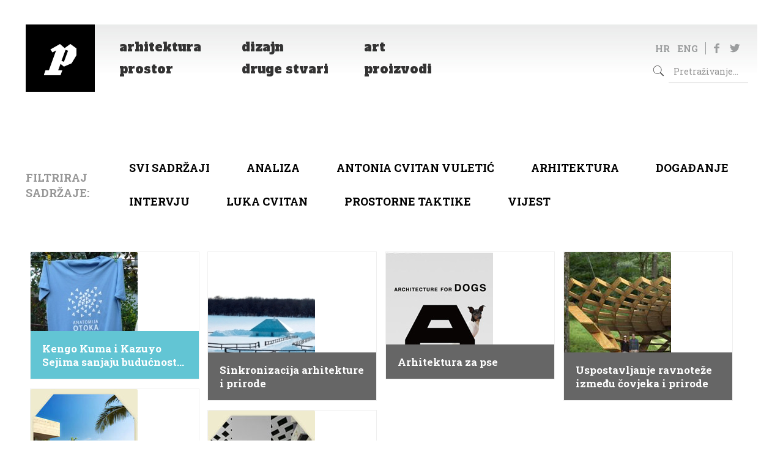

--- FILE ---
content_type: text/html; charset=UTF-8
request_url: https://pogledaj.to/oznaka/kengo-kuma/
body_size: 145027
content:
<!DOCTYPE html>
<html lang="hr" class="no-js">

<head>

<meta charset="UTF-8" />
<title>Kengo Kuma &#8211; Pogledaj.to</title>
<meta name="format-detection" content="telephone=no">
<meta name="viewport" content="width=device-width, initial-scale=1, maximum-scale=1" />
<link rel="shortcut icon" href="/wp-content/uploads/2020/05/favicon.ico" type="image/x-icon" />
<link rel='dns-prefetch' href='//fonts.googleapis.com' />
<link rel='dns-prefetch' href='//s.w.org' />
<link rel="alternate" type="application/rss+xml" title="Pogledaj.to &raquo; Kanal" href="https://pogledaj.to/feed/" />
<link rel="alternate" type="application/rss+xml" title="Pogledaj.to &raquo; Kanal komentara" href="https://pogledaj.to/comments/feed/" />
<link rel="alternate" type="application/rss+xml" title="Pogledaj.to &raquo; Kengo Kuma Kanal oznaka" href="https://pogledaj.to/oznaka/kengo-kuma/feed/" />
		<script type="text/javascript">
			window._wpemojiSettings = {"baseUrl":"https:\/\/s.w.org\/images\/core\/emoji\/12.0.0-1\/72x72\/","ext":".png","svgUrl":"https:\/\/s.w.org\/images\/core\/emoji\/12.0.0-1\/svg\/","svgExt":".svg","source":{"concatemoji":"https:\/\/pogledaj.to\/wp-includes\/js\/wp-emoji-release.min.js?ver=5.4.18"}};
			/*! This file is auto-generated */
			!function(e,a,t){var n,r,o,i=a.createElement("canvas"),p=i.getContext&&i.getContext("2d");function s(e,t){var a=String.fromCharCode;p.clearRect(0,0,i.width,i.height),p.fillText(a.apply(this,e),0,0);e=i.toDataURL();return p.clearRect(0,0,i.width,i.height),p.fillText(a.apply(this,t),0,0),e===i.toDataURL()}function c(e){var t=a.createElement("script");t.src=e,t.defer=t.type="text/javascript",a.getElementsByTagName("head")[0].appendChild(t)}for(o=Array("flag","emoji"),t.supports={everything:!0,everythingExceptFlag:!0},r=0;r<o.length;r++)t.supports[o[r]]=function(e){if(!p||!p.fillText)return!1;switch(p.textBaseline="top",p.font="600 32px Arial",e){case"flag":return s([127987,65039,8205,9895,65039],[127987,65039,8203,9895,65039])?!1:!s([55356,56826,55356,56819],[55356,56826,8203,55356,56819])&&!s([55356,57332,56128,56423,56128,56418,56128,56421,56128,56430,56128,56423,56128,56447],[55356,57332,8203,56128,56423,8203,56128,56418,8203,56128,56421,8203,56128,56430,8203,56128,56423,8203,56128,56447]);case"emoji":return!s([55357,56424,55356,57342,8205,55358,56605,8205,55357,56424,55356,57340],[55357,56424,55356,57342,8203,55358,56605,8203,55357,56424,55356,57340])}return!1}(o[r]),t.supports.everything=t.supports.everything&&t.supports[o[r]],"flag"!==o[r]&&(t.supports.everythingExceptFlag=t.supports.everythingExceptFlag&&t.supports[o[r]]);t.supports.everythingExceptFlag=t.supports.everythingExceptFlag&&!t.supports.flag,t.DOMReady=!1,t.readyCallback=function(){t.DOMReady=!0},t.supports.everything||(n=function(){t.readyCallback()},a.addEventListener?(a.addEventListener("DOMContentLoaded",n,!1),e.addEventListener("load",n,!1)):(e.attachEvent("onload",n),a.attachEvent("onreadystatechange",function(){"complete"===a.readyState&&t.readyCallback()})),(n=t.source||{}).concatemoji?c(n.concatemoji):n.wpemoji&&n.twemoji&&(c(n.twemoji),c(n.wpemoji)))}(window,document,window._wpemojiSettings);
		</script>
		<style type="text/css">
img.wp-smiley,
img.emoji {
	display: inline !important;
	border: none !important;
	box-shadow: none !important;
	height: 1em !important;
	width: 1em !important;
	margin: 0 .07em !important;
	vertical-align: -0.1em !important;
	background: none !important;
	padding: 0 !important;
}
</style>
	<link rel='stylesheet' id='botdetect-captcha-style-css'  href='https://pogledaj.to/wp-content/plugins/botdetect/botdetect/public/lbd_layout.css?ver=5.4.18' type='text/css' media='all' />
<link rel='stylesheet' id='wpfp-public-style-css'  href='https://pogledaj.to/wp-content/plugins/featured-post-creative/assets/css/wpfp-public.css?ver=1.1.4' type='text/css' media='all' />
<link rel='stylesheet' id='wpos-slick-style-css'  href='https://pogledaj.to/wp-content/plugins/wp-responsive-recent-post-slider/assets/css/slick.css?ver=2.3.1' type='text/css' media='all' />
<link rel='stylesheet' id='wppsac-public-style-css'  href='https://pogledaj.to/wp-content/plugins/wp-responsive-recent-post-slider/assets/css/recent-post-style.css?ver=2.3.1' type='text/css' media='all' />
<link rel='stylesheet' id='wordpress-popular-posts-css-css'  href='https://pogledaj.to/wp-content/plugins/wordpress-popular-posts/assets/css/wpp.css?ver=5.1.0' type='text/css' media='all' />
<link rel='stylesheet' id='mfn-base-css'  href='https://pogledaj.to/wp-content/themes/betheme/css/base.css?ver=21.5.9.3' type='text/css' media='all' />
<link rel='stylesheet' id='mfn-layout-css'  href='https://pogledaj.to/wp-content/themes/betheme/css/layout.css?ver=21.5.9.3' type='text/css' media='all' />
<link rel='stylesheet' id='mfn-shortcodes-css'  href='https://pogledaj.to/wp-content/themes/betheme/css/shortcodes.css?ver=21.5.9.3' type='text/css' media='all' />
<link rel='stylesheet' id='mfn-animations-css'  href='https://pogledaj.to/wp-content/themes/betheme/assets/animations/animations.min.css?ver=21.5.9.3' type='text/css' media='all' />
<link rel='stylesheet' id='mfn-jquery-ui-css'  href='https://pogledaj.to/wp-content/themes/betheme/assets/ui/jquery.ui.all.css?ver=21.5.9.3' type='text/css' media='all' />
<link rel='stylesheet' id='mfn-jplayer-css'  href='https://pogledaj.to/wp-content/themes/betheme/assets/jplayer/css/jplayer.blue.monday.css?ver=21.5.9.3' type='text/css' media='all' />
<link rel='stylesheet' id='mfn-responsive-css'  href='https://pogledaj.to/wp-content/themes/betheme/css/responsive.css?ver=21.5.9.3' type='text/css' media='all' />
<link rel='stylesheet' id='mfn-fonts-css'  href='https://fonts.googleapis.com/css?family=Roboto+Slab%3A1%2C300%2C400%2C400italic%2C500%2C700%2C700italic%7CAlfa+Slab+One%3A1%2C300%2C400%2C400italic%2C500%2C700%2C700italic&#038;ver=5.4.18' type='text/css' media='all' />
<style id='mfn-dynamic-inline-css' type='text/css'>
@media only screen and (min-width: 768px){body:not(.header-simple) #Top_bar #menu{display:block!important}.tr-menu #Top_bar #menu{background:none!important}#Top_bar .menu > li > ul.mfn-megamenu{width:984px}#Top_bar .menu > li > ul.mfn-megamenu > li{float:left}#Top_bar .menu > li > ul.mfn-megamenu > li.mfn-megamenu-cols-1{width:100%}#Top_bar .menu > li > ul.mfn-megamenu > li.mfn-megamenu-cols-2{width:50%}#Top_bar .menu > li > ul.mfn-megamenu > li.mfn-megamenu-cols-3{width:33.33%}#Top_bar .menu > li > ul.mfn-megamenu > li.mfn-megamenu-cols-4{width:25%}#Top_bar .menu > li > ul.mfn-megamenu > li.mfn-megamenu-cols-5{width:20%}#Top_bar .menu > li > ul.mfn-megamenu > li.mfn-megamenu-cols-6{width:16.66%}#Top_bar .menu > li > ul.mfn-megamenu > li > ul{display:block!important;position:inherit;left:auto;top:auto;border-width:0 1px 0 0}#Top_bar .menu > li > ul.mfn-megamenu > li:last-child > ul{border:0}#Top_bar .menu > li > ul.mfn-megamenu > li > ul li{width:auto}#Top_bar .menu > li > ul.mfn-megamenu a.mfn-megamenu-title{text-transform:uppercase;font-weight:400;background:none}#Top_bar .menu > li > ul.mfn-megamenu a .menu-arrow{display:none}.menuo-right #Top_bar .menu > li > ul.mfn-megamenu{left:auto;right:0}.menuo-right #Top_bar .menu > li > ul.mfn-megamenu-bg{box-sizing:border-box}#Top_bar .menu > li > ul.mfn-megamenu-bg{padding:20px 166px 20px 20px;background-repeat:no-repeat;background-position:right bottom}.rtl #Top_bar .menu > li > ul.mfn-megamenu-bg{padding-left:166px;padding-right:20px;background-position:left bottom}#Top_bar .menu > li > ul.mfn-megamenu-bg > li{background:none}#Top_bar .menu > li > ul.mfn-megamenu-bg > li a{border:none}#Top_bar .menu > li > ul.mfn-megamenu-bg > li > ul{background:none!important;-webkit-box-shadow:0 0 0 0;-moz-box-shadow:0 0 0 0;box-shadow:0 0 0 0}.mm-vertical #Top_bar .container{position:relative;}.mm-vertical #Top_bar .top_bar_left{position:static;}.mm-vertical #Top_bar .menu > li ul{box-shadow:0 0 0 0 transparent!important;background-image:none;}.mm-vertical #Top_bar .menu > li > ul.mfn-megamenu{width:98%!important;margin:0 1%;padding:20px 0;}.mm-vertical.header-plain #Top_bar .menu > li > ul.mfn-megamenu{width:100%!important;margin:0;}.mm-vertical #Top_bar .menu > li > ul.mfn-megamenu > li{display:table-cell;float:none!important;width:10%;padding:0 15px;border-right:1px solid rgba(0, 0, 0, 0.05);}.mm-vertical #Top_bar .menu > li > ul.mfn-megamenu > li:last-child{border-right-width:0}.mm-vertical #Top_bar .menu > li > ul.mfn-megamenu > li.hide-border{border-right-width:0}.mm-vertical #Top_bar .menu > li > ul.mfn-megamenu > li a{border-bottom-width:0;padding:9px 15px;line-height:120%;}.mm-vertical #Top_bar .menu > li > ul.mfn-megamenu a.mfn-megamenu-title{font-weight:700;}.rtl .mm-vertical #Top_bar .menu > li > ul.mfn-megamenu > li:first-child{border-right-width:0}.rtl .mm-vertical #Top_bar .menu > li > ul.mfn-megamenu > li:last-child{border-right-width:1px}.header-plain:not(.menuo-right) #Header .top_bar_left{width:auto!important}.header-stack.header-center #Top_bar #menu{display:inline-block!important}.header-simple #Top_bar #menu{display:none;height:auto;width:300px;bottom:auto;top:100%;right:1px;position:absolute;margin:0}.header-simple #Header a.responsive-menu-toggle{display:block;right:10px}.header-simple #Top_bar #menu > ul{width:100%;float:left}.header-simple #Top_bar #menu ul li{width:100%;padding-bottom:0;border-right:0;position:relative}.header-simple #Top_bar #menu ul li a{padding:0 20px;margin:0;display:block;height:auto;line-height:normal;border:none}.header-simple #Top_bar #menu ul li a:after{display:none}.header-simple #Top_bar #menu ul li a span{border:none;line-height:44px;display:inline;padding:0}.header-simple #Top_bar #menu ul li.submenu .menu-toggle{display:block;position:absolute;right:0;top:0;width:44px;height:44px;line-height:44px;font-size:30px;font-weight:300;text-align:center;cursor:pointer;color:#444;opacity:0.33;}.header-simple #Top_bar #menu ul li.submenu .menu-toggle:after{content:"+"}.header-simple #Top_bar #menu ul li.hover > .menu-toggle:after{content:"-"}.header-simple #Top_bar #menu ul li.hover a{border-bottom:0}.header-simple #Top_bar #menu ul.mfn-megamenu li .menu-toggle{display:none}.header-simple #Top_bar #menu ul li ul{position:relative!important;left:0!important;top:0;padding:0;margin:0!important;width:auto!important;background-image:none}.header-simple #Top_bar #menu ul li ul li{width:100%!important;display:block;padding:0;}.header-simple #Top_bar #menu ul li ul li a{padding:0 20px 0 30px}.header-simple #Top_bar #menu ul li ul li a .menu-arrow{display:none}.header-simple #Top_bar #menu ul li ul li a span{padding:0}.header-simple #Top_bar #menu ul li ul li a span:after{display:none!important}.header-simple #Top_bar .menu > li > ul.mfn-megamenu a.mfn-megamenu-title{text-transform:uppercase;font-weight:400}.header-simple #Top_bar .menu > li > ul.mfn-megamenu > li > ul{display:block!important;position:inherit;left:auto;top:auto}.header-simple #Top_bar #menu ul li ul li ul{border-left:0!important;padding:0;top:0}.header-simple #Top_bar #menu ul li ul li ul li a{padding:0 20px 0 40px}.rtl.header-simple #Top_bar #menu{left:1px;right:auto}.rtl.header-simple #Top_bar a.responsive-menu-toggle{left:10px;right:auto}.rtl.header-simple #Top_bar #menu ul li.submenu .menu-toggle{left:0;right:auto}.rtl.header-simple #Top_bar #menu ul li ul{left:auto!important;right:0!important}.rtl.header-simple #Top_bar #menu ul li ul li a{padding:0 30px 0 20px}.rtl.header-simple #Top_bar #menu ul li ul li ul li a{padding:0 40px 0 20px}.menu-highlight #Top_bar .menu > li{margin:0 2px}.menu-highlight:not(.header-creative) #Top_bar .menu > li > a{margin:20px 0;padding:0;-webkit-border-radius:5px;border-radius:5px}.menu-highlight #Top_bar .menu > li > a:after{display:none}.menu-highlight #Top_bar .menu > li > a span:not(.description){line-height:50px}.menu-highlight #Top_bar .menu > li > a span.description{display:none}.menu-highlight.header-stack #Top_bar .menu > li > a{margin:10px 0!important}.menu-highlight.header-stack #Top_bar .menu > li > a span:not(.description){line-height:40px}.menu-highlight.header-transparent #Top_bar .menu > li > a{margin:5px 0}.menu-highlight.header-simple #Top_bar #menu ul li,.menu-highlight.header-creative #Top_bar #menu ul li{margin:0}.menu-highlight.header-simple #Top_bar #menu ul li > a,.menu-highlight.header-creative #Top_bar #menu ul li > a{-webkit-border-radius:0;border-radius:0}.menu-highlight:not(.header-fixed):not(.header-simple) #Top_bar.is-sticky .menu > li > a{margin:10px 0!important;padding:5px 0!important}.menu-highlight:not(.header-fixed):not(.header-simple) #Top_bar.is-sticky .menu > li > a span{line-height:30px!important}.header-modern.menu-highlight.menuo-right .menu_wrapper{margin-right:20px}.menu-line-below #Top_bar .menu > li > a:after{top:auto;bottom:-4px}.menu-line-below #Top_bar.is-sticky .menu > li > a:after{top:auto;bottom:-4px}.menu-line-below-80 #Top_bar:not(.is-sticky) .menu > li > a:after{height:4px;left:10%;top:50%;margin-top:20px;width:80%}.menu-line-below-80-1 #Top_bar:not(.is-sticky) .menu > li > a:after{height:1px;left:10%;top:50%;margin-top:20px;width:80%}.menu-link-color #Top_bar .menu > li > a:after{display:none!important}.menu-arrow-top #Top_bar .menu > li > a:after{background:none repeat scroll 0 0 rgba(0,0,0,0)!important;border-color:#ccc transparent transparent;border-style:solid;border-width:7px 7px 0;display:block;height:0;left:50%;margin-left:-7px;top:0!important;width:0}.menu-arrow-top #Top_bar.is-sticky .menu > li > a:after{top:0!important}.menu-arrow-bottom #Top_bar .menu > li > a:after{background:none!important;border-color:transparent transparent #ccc;border-style:solid;border-width:0 7px 7px;display:block;height:0;left:50%;margin-left:-7px;top:auto;bottom:0;width:0}.menu-arrow-bottom #Top_bar.is-sticky .menu > li > a:after{top:auto;bottom:0}.menuo-no-borders #Top_bar .menu > li > a span{border-width:0!important}.menuo-no-borders #Header_creative #Top_bar .menu > li > a span{border-bottom-width:0}.menuo-no-borders.header-plain #Top_bar a#header_cart,.menuo-no-borders.header-plain #Top_bar a#search_button,.menuo-no-borders.header-plain #Top_bar .wpml-languages,.menuo-no-borders.header-plain #Top_bar a.action_button{border-width:0}.menuo-right #Top_bar .menu_wrapper{float:right}.menuo-right.header-stack:not(.header-center) #Top_bar .menu_wrapper{margin-right:150px}body.header-creative{padding-left:50px}body.header-creative.header-open{padding-left:250px}body.error404,body.under-construction,body.template-blank{padding-left:0!important}.header-creative.footer-fixed #Footer,.header-creative.footer-sliding #Footer,.header-creative.footer-stick #Footer.is-sticky{box-sizing:border-box;padding-left:50px;}.header-open.footer-fixed #Footer,.header-open.footer-sliding #Footer,.header-creative.footer-stick #Footer.is-sticky{padding-left:250px;}.header-rtl.header-creative.footer-fixed #Footer,.header-rtl.header-creative.footer-sliding #Footer,.header-rtl.header-creative.footer-stick #Footer.is-sticky{padding-left:0;padding-right:50px;}.header-rtl.header-open.footer-fixed #Footer,.header-rtl.header-open.footer-sliding #Footer,.header-rtl.header-creative.footer-stick #Footer.is-sticky{padding-right:250px;}#Header_creative{background-color:#fff;position:fixed;width:250px;height:100%;left:-200px;top:0;z-index:9002;-webkit-box-shadow:2px 0 4px 2px rgba(0,0,0,.15);box-shadow:2px 0 4px 2px rgba(0,0,0,.15)}#Header_creative .container{width:100%}#Header_creative .creative-wrapper{opacity:0;margin-right:50px}#Header_creative a.creative-menu-toggle{display:block;width:34px;height:34px;line-height:34px;font-size:22px;text-align:center;position:absolute;top:10px;right:8px;border-radius:3px}.admin-bar #Header_creative a.creative-menu-toggle{top:42px}#Header_creative #Top_bar{position:static;width:100%}#Header_creative #Top_bar .top_bar_left{width:100%!important;float:none}#Header_creative #Top_bar .top_bar_right{width:100%!important;float:none;height:auto;margin-bottom:35px;text-align:center;padding:0 20px;top:0;-webkit-box-sizing:border-box;-moz-box-sizing:border-box;box-sizing:border-box}#Header_creative #Top_bar .top_bar_right:before{display:none}#Header_creative #Top_bar .top_bar_right_wrapper{top:0}#Header_creative #Top_bar .logo{float:none;text-align:center;margin:15px 0}#Header_creative #Top_bar #menu{background-color:transparent}#Header_creative #Top_bar .menu_wrapper{float:none;margin:0 0 30px}#Header_creative #Top_bar .menu > li{width:100%;float:none;position:relative}#Header_creative #Top_bar .menu > li > a{padding:0;text-align:center}#Header_creative #Top_bar .menu > li > a:after{display:none}#Header_creative #Top_bar .menu > li > a span{border-right:0;border-bottom-width:1px;line-height:38px}#Header_creative #Top_bar .menu li ul{left:100%;right:auto;top:0;box-shadow:2px 2px 2px 0 rgba(0,0,0,0.03);-webkit-box-shadow:2px 2px 2px 0 rgba(0,0,0,0.03)}#Header_creative #Top_bar .menu > li > ul.mfn-megamenu{margin:0;width:700px!important;}#Header_creative #Top_bar .menu > li > ul.mfn-megamenu > li > ul{left:0}#Header_creative #Top_bar .menu li ul li a{padding-top:9px;padding-bottom:8px}#Header_creative #Top_bar .menu li ul li ul{top:0}#Header_creative #Top_bar .menu > li > a span.description{display:block;font-size:13px;line-height:28px!important;clear:both}#Header_creative #Top_bar .search_wrapper{left:100%;top:auto;bottom:0}#Header_creative #Top_bar a#header_cart{display:inline-block;float:none;top:3px}#Header_creative #Top_bar a#search_button{display:inline-block;float:none;top:3px}#Header_creative #Top_bar .wpml-languages{display:inline-block;float:none;top:0}#Header_creative #Top_bar .wpml-languages.enabled:hover a.active{padding-bottom:11px}#Header_creative #Top_bar .action_button{display:inline-block;float:none;top:16px;margin:0}#Header_creative #Top_bar .banner_wrapper{display:block;text-align:center}#Header_creative #Top_bar .banner_wrapper img{max-width:100%;height:auto;display:inline-block}#Header_creative #Action_bar{display:none;position:absolute;bottom:0;top:auto;clear:both;padding:0 20px;box-sizing:border-box}#Header_creative #Action_bar .contact_details{text-align:center;margin-bottom:20px}#Header_creative #Action_bar .contact_details li{padding:0}#Header_creative #Action_bar .social{float:none;text-align:center;padding:5px 0 15px}#Header_creative #Action_bar .social li{margin-bottom:2px}#Header_creative #Action_bar .social-menu{float:none;text-align:center}#Header_creative #Action_bar .social-menu li{border-color:rgba(0,0,0,.1)}#Header_creative .social li a{color:rgba(0,0,0,.5)}#Header_creative .social li a:hover{color:#000}#Header_creative .creative-social{position:absolute;bottom:10px;right:0;width:50px}#Header_creative .creative-social li{display:block;float:none;width:100%;text-align:center;margin-bottom:5px}.header-creative .fixed-nav.fixed-nav-prev{margin-left:50px}.header-creative.header-open .fixed-nav.fixed-nav-prev{margin-left:250px}.menuo-last #Header_creative #Top_bar .menu li.last ul{top:auto;bottom:0}.header-open #Header_creative{left:0}.header-open #Header_creative .creative-wrapper{opacity:1;margin:0!important;}.header-open #Header_creative .creative-menu-toggle,.header-open #Header_creative .creative-social{display:none}.header-open #Header_creative #Action_bar{display:block}body.header-rtl.header-creative{padding-left:0;padding-right:50px}.header-rtl #Header_creative{left:auto;right:-200px}.header-rtl #Header_creative .creative-wrapper{margin-left:50px;margin-right:0}.header-rtl #Header_creative a.creative-menu-toggle{left:8px;right:auto}.header-rtl #Header_creative .creative-social{left:0;right:auto}.header-rtl #Footer #back_to_top.sticky{right:125px}.header-rtl #popup_contact{right:70px}.header-rtl #Header_creative #Top_bar .menu li ul{left:auto;right:100%}.header-rtl #Header_creative #Top_bar .search_wrapper{left:auto;right:100%;}.header-rtl .fixed-nav.fixed-nav-prev{margin-left:0!important}.header-rtl .fixed-nav.fixed-nav-next{margin-right:50px}body.header-rtl.header-creative.header-open{padding-left:0;padding-right:250px!important}.header-rtl.header-open #Header_creative{left:auto;right:0}.header-rtl.header-open #Footer #back_to_top.sticky{right:325px}.header-rtl.header-open #popup_contact{right:270px}.header-rtl.header-open .fixed-nav.fixed-nav-next{margin-right:250px}#Header_creative.active{left:-1px;}.header-rtl #Header_creative.active{left:auto;right:-1px;}#Header_creative.active .creative-wrapper{opacity:1;margin:0}.header-creative .vc_row[data-vc-full-width]{padding-left:50px}.header-creative.header-open .vc_row[data-vc-full-width]{padding-left:250px}.header-open .vc_parallax .vc_parallax-inner { left:auto; width: calc(100% - 250px); }.header-open.header-rtl .vc_parallax .vc_parallax-inner { left:0; right:auto; }#Header_creative.scroll{height:100%;overflow-y:auto}#Header_creative.scroll:not(.dropdown) .menu li ul{display:none!important}#Header_creative.scroll #Action_bar{position:static}#Header_creative.dropdown{outline:none}#Header_creative.dropdown #Top_bar .menu_wrapper{float:left}#Header_creative.dropdown #Top_bar #menu ul li{position:relative;float:left}#Header_creative.dropdown #Top_bar #menu ul li a:after{display:none}#Header_creative.dropdown #Top_bar #menu ul li a span{line-height:38px;padding:0}#Header_creative.dropdown #Top_bar #menu ul li.submenu .menu-toggle{display:block;position:absolute;right:0;top:0;width:38px;height:38px;line-height:38px;font-size:26px;font-weight:300;text-align:center;cursor:pointer;color:#444;opacity:0.33;}#Header_creative.dropdown #Top_bar #menu ul li.submenu .menu-toggle:after{content:"+"}#Header_creative.dropdown #Top_bar #menu ul li.hover > .menu-toggle:after{content:"-"}#Header_creative.dropdown #Top_bar #menu ul li.hover a{border-bottom:0}#Header_creative.dropdown #Top_bar #menu ul.mfn-megamenu li .menu-toggle{display:none}#Header_creative.dropdown #Top_bar #menu ul li ul{position:relative!important;left:0!important;top:0;padding:0;margin-left:0!important;width:auto!important;background-image:none}#Header_creative.dropdown #Top_bar #menu ul li ul li{width:100%!important}#Header_creative.dropdown #Top_bar #menu ul li ul li a{padding:0 10px;text-align:center}#Header_creative.dropdown #Top_bar #menu ul li ul li a .menu-arrow{display:none}#Header_creative.dropdown #Top_bar #menu ul li ul li a span{padding:0}#Header_creative.dropdown #Top_bar #menu ul li ul li a span:after{display:none!important}#Header_creative.dropdown #Top_bar .menu > li > ul.mfn-megamenu a.mfn-megamenu-title{text-transform:uppercase;font-weight:400}#Header_creative.dropdown #Top_bar .menu > li > ul.mfn-megamenu > li > ul{display:block!important;position:inherit;left:auto;top:auto}#Header_creative.dropdown #Top_bar #menu ul li ul li ul{border-left:0!important;padding:0;top:0}#Header_creative{transition: left .5s ease-in-out, right .5s ease-in-out;}#Header_creative .creative-wrapper{transition: opacity .5s ease-in-out, margin 0s ease-in-out .5s;}#Header_creative.active .creative-wrapper{transition: opacity .5s ease-in-out, margin 0s ease-in-out;}}@media only screen and (min-width: 768px){#Top_bar.is-sticky{position:fixed!important;width:100%;left:0;top:-60px;height:60px;z-index:701;background:#fff;opacity:.97;-webkit-box-shadow:0 2px 5px 0 rgba(0,0,0,0.1);-moz-box-shadow:0 2px 5px 0 rgba(0,0,0,0.1);box-shadow:0 2px 5px 0 rgba(0,0,0,0.1)}.layout-boxed.header-boxed #Top_bar.is-sticky{max-width:768px;left:50%;-webkit-transform:translateX(-50%);transform:translateX(-50%)}#Top_bar.is-sticky .top_bar_left,#Top_bar.is-sticky .top_bar_right,#Top_bar.is-sticky .top_bar_right:before{background:none}#Top_bar.is-sticky .top_bar_right{top:-4px;height:auto;}#Top_bar.is-sticky .top_bar_right_wrapper{top:15px}.header-plain #Top_bar.is-sticky .top_bar_right_wrapper{top:0}#Top_bar.is-sticky .logo{width:auto;margin:0 30px 0 20px;padding:0}#Top_bar.is-sticky #logo,#Top_bar.is-sticky .custom-logo-link{padding:5px 0!important;height:50px!important;line-height:50px!important}.logo-no-sticky-padding #Top_bar.is-sticky #logo{height:60px!important;line-height:60px!important}#Top_bar.is-sticky #logo img.logo-main{display:none}#Top_bar.is-sticky #logo img.logo-sticky{display:inline;max-height:35px;}#Top_bar.is-sticky .menu_wrapper{clear:none}#Top_bar.is-sticky .menu_wrapper .menu > li > a{padding:15px 0}#Top_bar.is-sticky .menu > li > a,#Top_bar.is-sticky .menu > li > a span{line-height:30px}#Top_bar.is-sticky .menu > li > a:after{top:auto;bottom:-4px}#Top_bar.is-sticky .menu > li > a span.description{display:none}#Top_bar.is-sticky .secondary_menu_wrapper,#Top_bar.is-sticky .banner_wrapper{display:none}.header-overlay #Top_bar.is-sticky{display:none}.sticky-dark #Top_bar.is-sticky,.sticky-dark #Top_bar.is-sticky #menu{background:rgba(0,0,0,.8)}.sticky-dark #Top_bar.is-sticky .menu > li > a{color:#fff}.sticky-dark #Top_bar.is-sticky .top_bar_right a:not(.action_button){color:rgba(255,255,255,.8)}.sticky-dark #Top_bar.is-sticky .wpml-languages a.active,.sticky-dark #Top_bar.is-sticky .wpml-languages ul.wpml-lang-dropdown{background:rgba(0,0,0,0.1);border-color:rgba(0,0,0,0.1)}.sticky-white #Top_bar.is-sticky,.sticky-white #Top_bar.is-sticky #menu{background:rgba(255,255,255,.8)}.sticky-white #Top_bar.is-sticky .menu > li > a{color:#222}.sticky-white #Top_bar.is-sticky .top_bar_right a:not(.action_button){color:rgba(0,0,0,.8)}.sticky-white #Top_bar.is-sticky .wpml-languages a.active,.sticky-white #Top_bar.is-sticky .wpml-languages ul.wpml-lang-dropdown{background:rgba(255,255,255,0.1);border-color:rgba(0,0,0,0.1)}}@media only screen and (min-width: 768px) and (max-width: 768px){.header_placeholder{height:0!important}}@media only screen and (max-width: 767px){#Top_bar #menu{display:none;height:auto;width:300px;bottom:auto;top:100%;right:1px;position:absolute;margin:0}#Top_bar a.responsive-menu-toggle{display:block}#Top_bar #menu > ul{width:100%;float:left}#Top_bar #menu ul li{width:100%;padding-bottom:0;border-right:0;position:relative}#Top_bar #menu ul li a{padding:0 25px;margin:0;display:block;height:auto;line-height:normal;border:none}#Top_bar #menu ul li a:after{display:none}#Top_bar #menu ul li a span{border:none;line-height:44px;display:inline;padding:0}#Top_bar #menu ul li a span.description{margin:0 0 0 5px}#Top_bar #menu ul li.submenu .menu-toggle{display:block;position:absolute;right:15px;top:0;width:44px;height:44px;line-height:44px;font-size:30px;font-weight:300;text-align:center;cursor:pointer;color:#444;opacity:0.33;}#Top_bar #menu ul li.submenu .menu-toggle:after{content:"+"}#Top_bar #menu ul li.hover > .menu-toggle:after{content:"-"}#Top_bar #menu ul li.hover a{border-bottom:0}#Top_bar #menu ul li a span:after{display:none!important}#Top_bar #menu ul.mfn-megamenu li .menu-toggle{display:none}#Top_bar #menu ul li ul{position:relative!important;left:0!important;top:0;padding:0;margin-left:0!important;width:auto!important;background-image:none!important;box-shadow:0 0 0 0 transparent!important;-webkit-box-shadow:0 0 0 0 transparent!important}#Top_bar #menu ul li ul li{width:100%!important}#Top_bar #menu ul li ul li a{padding:0 20px 0 35px}#Top_bar #menu ul li ul li a .menu-arrow{display:none}#Top_bar #menu ul li ul li a span{padding:0}#Top_bar #menu ul li ul li a span:after{display:none!important}#Top_bar .menu > li > ul.mfn-megamenu a.mfn-megamenu-title{text-transform:uppercase;font-weight:400}#Top_bar .menu > li > ul.mfn-megamenu > li > ul{display:block!important;position:inherit;left:auto;top:auto}#Top_bar #menu ul li ul li ul{border-left:0!important;padding:0;top:0}#Top_bar #menu ul li ul li ul li a{padding:0 20px 0 45px}.rtl #Top_bar #menu{left:1px;right:auto}.rtl #Top_bar a.responsive-menu-toggle{left:20px;right:auto}.rtl #Top_bar #menu ul li.submenu .menu-toggle{left:15px;right:auto;border-left:none;border-right:1px solid #eee}.rtl #Top_bar #menu ul li ul{left:auto!important;right:0!important}.rtl #Top_bar #menu ul li ul li a{padding:0 30px 0 20px}.rtl #Top_bar #menu ul li ul li ul li a{padding:0 40px 0 20px}.header-stack .menu_wrapper a.responsive-menu-toggle{position:static!important;margin:11px 0!important}.header-stack .menu_wrapper #menu{left:0;right:auto}.rtl.header-stack #Top_bar #menu{left:auto;right:0}.admin-bar #Header_creative{top:32px}.header-creative.layout-boxed{padding-top:85px}.header-creative.layout-full-width #Wrapper{padding-top:60px}#Header_creative{position:fixed;width:100%;left:0!important;top:0;z-index:1001}#Header_creative .creative-wrapper{display:block!important;opacity:1!important}#Header_creative .creative-menu-toggle,#Header_creative .creative-social{display:none!important;opacity:1!important}#Header_creative #Top_bar{position:static;width:100%}#Header_creative #Top_bar #logo,#Header_creative #Top_bar .custom-logo-link{height:50px;line-height:50px;padding:5px 0}#Header_creative #Top_bar #logo img.logo-sticky{max-height:40px!important}#Header_creative #logo img.logo-main{display:none}#Header_creative #logo img.logo-sticky{display:inline-block}.logo-no-sticky-padding #Header_creative #Top_bar #logo{height:60px;line-height:60px;padding:0}.logo-no-sticky-padding #Header_creative #Top_bar #logo img.logo-sticky{max-height:60px!important}#Header_creative #Action_bar{display:none}#Header_creative #Top_bar .top_bar_right{height:60px;top:0}#Header_creative #Top_bar .top_bar_right:before{display:none}#Header_creative #Top_bar .top_bar_right_wrapper{top:0;padding-top:9px}#Header_creative.scroll{overflow:visible!important}}#Header_wrapper, #Intro {background-color: #ffffff;}#Subheader {background-color: rgba(255,255,255,1);}.header-classic #Action_bar, .header-fixed #Action_bar, .header-plain #Action_bar, .header-split #Action_bar, .header-stack #Action_bar {background-color: #292b33;}#Sliding-top {background-color: #545454;}#Sliding-top a.sliding-top-control {border-right-color: #545454;}#Sliding-top.st-center a.sliding-top-control,#Sliding-top.st-left a.sliding-top-control {border-top-color: #545454;}#Footer {background-color: #ffffff;}body, ul.timeline_items, .icon_box a .desc, .icon_box a:hover .desc, .feature_list ul li a, .list_item a, .list_item a:hover,.widget_recent_entries ul li a, .flat_box a, .flat_box a:hover, .story_box .desc, .content_slider.carouselul li a .title,.content_slider.flat.description ul li .desc, .content_slider.flat.description ul li a .desc, .post-nav.minimal a i {color: #626262;}.post-nav.minimal a svg {fill: #626262;}.themecolor, .opening_hours .opening_hours_wrapper li span, .fancy_heading_icon .icon_top,.fancy_heading_arrows .icon-right-dir, .fancy_heading_arrows .icon-left-dir, .fancy_heading_line .title,.button-love a.mfn-love, .format-link .post-title .icon-link, .pager-single > span, .pager-single a:hover,.widget_meta ul, .widget_pages ul, .widget_rss ul, .widget_mfn_recent_comments ul li:after, .widget_archive ul,.widget_recent_comments ul li:after, .widget_nav_menu ul, .woocommerce ul.products li.product .price, .shop_slider .shop_slider_ul li .item_wrapper .price,.woocommerce-page ul.products li.product .price, .widget_price_filter .price_label .from, .widget_price_filter .price_label .to,.woocommerce ul.product_list_widget li .quantity .amount, .woocommerce .product div.entry-summary .price, .woocommerce .star-rating span,#Error_404 .error_pic i, .style-simple #Filters .filters_wrapper ul li a:hover, .style-simple #Filters .filters_wrapper ul li.current-cat a,.style-simple .quick_fact .title {color: #e00032;}.themebg,#comments .commentlist > li .reply a.comment-reply-link,#Filters .filters_wrapper ul li a:hover,#Filters .filters_wrapper ul li.current-cat a,.fixed-nav .arrow,.offer_thumb .slider_pagination a:before,.offer_thumb .slider_pagination a.selected:after,.pager .pages a:hover,.pager .pages a.active,.pager .pages span.page-numbers.current,.pager-single span:after,.portfolio_group.exposure .portfolio-item .desc-inner .line,.Recent_posts ul li .desc:after,.Recent_posts ul li .photo .c,.slider_pagination a.selected,.slider_pagination .slick-active a,.slider_pagination a.selected:after,.slider_pagination .slick-active a:after,.testimonials_slider .slider_images,.testimonials_slider .slider_images a:after,.testimonials_slider .slider_images:before,#Top_bar a#header_cart span,.widget_categories ul,.widget_mfn_menu ul li a:hover,.widget_mfn_menu ul li.current-menu-item:not(.current-menu-ancestor) > a,.widget_mfn_menu ul li.current_page_item:not(.current_page_ancestor) > a,.widget_product_categories ul,.widget_recent_entries ul li:after,.woocommerce-account table.my_account_orders .order-number a,.woocommerce-MyAccount-navigation ul li.is-active a,.style-simple .accordion .question:after,.style-simple .faq .question:after,.style-simple .icon_box .desc_wrapper .title:before,.style-simple #Filters .filters_wrapper ul li a:after,.style-simple .article_box .desc_wrapper p:after,.style-simple .sliding_box .desc_wrapper:after,.style-simple .trailer_box:hover .desc,.tp-bullets.simplebullets.round .bullet.selected,.tp-bullets.simplebullets.round .bullet.selected:after,.tparrows.default,.tp-bullets.tp-thumbs .bullet.selected:after{background-color: #e00032;}.Latest_news ul li .photo, .Recent_posts.blog_news ul li .photo, .style-simple .opening_hours .opening_hours_wrapper li label,.style-simple .timeline_items li:hover h3, .style-simple .timeline_items li:nth-child(even):hover h3,.style-simple .timeline_items li:hover .desc, .style-simple .timeline_items li:nth-child(even):hover,.style-simple .offer_thumb .slider_pagination a.selected {border-color: #e00032;}a {color: #626262;}a:hover {color: #000000;}*::-moz-selection {background-color: #e00032;color: white;}*::selection {background-color: #e00032;color: white;}.blockquote p.author span, .counter .desc_wrapper .title, .article_box .desc_wrapper p, .team .desc_wrapper p.subtitle,.pricing-box .plan-header p.subtitle, .pricing-box .plan-header .price sup.period, .chart_box p, .fancy_heading .inside,.fancy_heading_line .slogan, .post-meta, .post-meta a, .post-footer, .post-footer a span.label, .pager .pages a, .button-love a .label,.pager-single a, #comments .commentlist > li .comment-author .says, .fixed-nav .desc .date, .filters_buttons li.label, .Recent_posts ul li a .desc .date,.widget_recent_entries ul li .post-date, .tp_recent_tweets .twitter_time, .widget_price_filter .price_label, .shop-filters .woocommerce-result-count,.woocommerce ul.product_list_widget li .quantity, .widget_shopping_cart ul.product_list_widget li dl, .product_meta .posted_in,.woocommerce .shop_table .product-name .variation > dd, .shipping-calculator-button:after,.shop_slider .shop_slider_ul li .item_wrapper .price del,.testimonials_slider .testimonials_slider_ul li .author span, .testimonials_slider .testimonials_slider_ul li .author span a, .Latest_news ul li .desc_footer,.share-simple-wrapper .icons a {color: #a8a8a8;}h1, h1 a, h1 a:hover, .text-logo #logo { color: #000000; }h2, h2 a, h2 a:hover { color: #000000; }h3, h3 a, h3 a:hover { color: #000000; }h4, h4 a, h4 a:hover, .style-simple .sliding_box .desc_wrapper h4 { color: #000000; }h5, h5 a, h5 a:hover { color: #000000; }h6, h6 a, h6 a:hover,a.content_link .title { color: #000000; }.dropcap, .highlight:not(.highlight_image) {background-color: #e00032;}a.button, a.tp-button {background-color: #f7f7f7;color: #747474;}.button-stroke a.button, .button-stroke a.button .button_icon i, .button-stroke a.tp-button {border-color: #f7f7f7;color: #747474;}.button-stroke a:hover.button, .button-stroke a:hover.tp-button {background-color: #f7f7f7 !important;color: #fff;}a.button_theme, a.tp-button.button_theme,button, input[type="submit"], input[type="reset"], input[type="button"] {background-color: #e00032;color: #ffffff;}.button-stroke a.button.button_theme,.button-stroke a.button.button_theme .button_icon i, .button-stroke a.tp-button.button_theme,.button-stroke button, .button-stroke input[type="submit"], .button-stroke input[type="reset"], .button-stroke input[type="button"] {border-color: #e00032;color: #e00032 !important;}.button-stroke a.button.button_theme:hover, .button-stroke a.tp-button.button_theme:hover,.button-stroke button:hover, .button-stroke input[type="submit"]:hover, .button-stroke input[type="reset"]:hover, .button-stroke input[type="button"]:hover {background-color: #e00032 !important;color: #ffffff !important;}a.mfn-link {color: #656B6F;}a.mfn-link-2 span, a:hover.mfn-link-2 span:before, a.hover.mfn-link-2 span:before, a.mfn-link-5 span, a.mfn-link-8:after, a.mfn-link-8:before {background: #e00032;}a:hover.mfn-link {color: #e00032;}a.mfn-link-2 span:before, a:hover.mfn-link-4:before, a:hover.mfn-link-4:after, a.hover.mfn-link-4:before, a.hover.mfn-link-4:after, a.mfn-link-5:before, a.mfn-link-7:after, a.mfn-link-7:before {background: #c3022c;}a.mfn-link-6:before {border-bottom-color: #c3022c;}.woocommerce #respond input#submit,.woocommerce a.button,.woocommerce button.button,.woocommerce input.button,.woocommerce #respond input#submit:hover,.woocommerce a.button:hover,.woocommerce button.button:hover,.woocommerce input.button:hover{background-color: #e00032;color: #fff;}.woocommerce #respond input#submit.alt,.woocommerce a.button.alt,.woocommerce button.button.alt,.woocommerce input.button.alt,.woocommerce #respond input#submit.alt:hover,.woocommerce a.button.alt:hover,.woocommerce button.button.alt:hover,.woocommerce input.button.alt:hover{background-color: #e00032;color: #fff;}.woocommerce #respond input#submit.disabled,.woocommerce #respond input#submit:disabled,.woocommerce #respond input#submit[disabled]:disabled,.woocommerce a.button.disabled,.woocommerce a.button:disabled,.woocommerce a.button[disabled]:disabled,.woocommerce button.button.disabled,.woocommerce button.button:disabled,.woocommerce button.button[disabled]:disabled,.woocommerce input.button.disabled,.woocommerce input.button:disabled,.woocommerce input.button[disabled]:disabled{background-color: #e00032;color: #fff;}.woocommerce #respond input#submit.disabled:hover,.woocommerce #respond input#submit:disabled:hover,.woocommerce #respond input#submit[disabled]:disabled:hover,.woocommerce a.button.disabled:hover,.woocommerce a.button:disabled:hover,.woocommerce a.button[disabled]:disabled:hover,.woocommerce button.button.disabled:hover,.woocommerce button.button:disabled:hover,.woocommerce button.button[disabled]:disabled:hover,.woocommerce input.button.disabled:hover,.woocommerce input.button:disabled:hover,.woocommerce input.button[disabled]:disabled:hover{background-color: #e00032;color: #fff;}.button-stroke.woocommerce-page #respond input#submit,.button-stroke.woocommerce-page a.button,.button-stroke.woocommerce-page button.button,.button-stroke.woocommerce-page input.button{border: 2px solid #e00032 !important;color: #e00032 !important;}.button-stroke.woocommerce-page #respond input#submit:hover,.button-stroke.woocommerce-page a.button:hover,.button-stroke.woocommerce-page button.button:hover,.button-stroke.woocommerce-page input.button:hover{background-color: #e00032 !important;color: #fff !important;}.column_column ul, .column_column ol, .the_content_wrapper ul, .the_content_wrapper ol {color: #626262;}.hr_color, .hr_color hr, .hr_dots span {color: #626262;background: #626262;}.hr_zigzag i {color: #626262;}.highlight-left:after,.highlight-right:after {background: #e00032;}@media only screen and (max-width: 767px) {.highlight-left .wrap:first-child,.highlight-right .wrap:last-child {background: #e00032;}}#Header .top_bar_left, .header-classic #Top_bar, .header-plain #Top_bar, .header-stack #Top_bar, .header-split #Top_bar,.header-fixed #Top_bar, .header-below #Top_bar, #Header_creative, #Top_bar #menu, .sticky-tb-color #Top_bar.is-sticky {background-color: #000000;}#Top_bar .wpml-languages a.active, #Top_bar .wpml-languages ul.wpml-lang-dropdown {background-color: #000000;}#Top_bar .top_bar_right:before {background-color: #000000;}#Header .top_bar_right {background-color: #000000;}#Top_bar .top_bar_right a:not(.action_button) {color: #333333;}a.action_button{background-color: #f7f7f7;color: #747474;}.button-stroke a.action_button{border-color: #f7f7f7;}.button-stroke a.action_button:hover{background-color: #f7f7f7!important;}#Top_bar .menu > li > a,#Top_bar #menu ul li.submenu .menu-toggle {color: #ffffff;}#Top_bar .menu > li.current-menu-item > a,#Top_bar .menu > li.current_page_item > a,#Top_bar .menu > li.current-menu-parent > a,#Top_bar .menu > li.current-page-parent > a,#Top_bar .menu > li.current-menu-ancestor > a,#Top_bar .menu > li.current-page-ancestor > a,#Top_bar .menu > li.current_page_ancestor > a,#Top_bar .menu > li.hover > a {color: #ffffff;}#Top_bar .menu > li a:after {background: #ffffff;}.menuo-arrows #Top_bar .menu > li.submenu > a > span:not(.description)::after {border-top-color: #ffffff;}#Top_bar .menu > li.current-menu-item.submenu > a > span:not(.description)::after,#Top_bar .menu > li.current_page_item.submenu > a > span:not(.description)::after,#Top_bar .menu > li.current-menu-parent.submenu > a > span:not(.description)::after,#Top_bar .menu > li.current-page-parent.submenu > a > span:not(.description)::after,#Top_bar .menu > li.current-menu-ancestor.submenu > a > span:not(.description)::after,#Top_bar .menu > li.current-page-ancestor.submenu > a > span:not(.description)::after,#Top_bar .menu > li.current_page_ancestor.submenu > a > span:not(.description)::after,#Top_bar .menu > li.hover.submenu > a > span:not(.description)::after {border-top-color: #ffffff;}.menu-highlight #Top_bar #menu > ul > li.current-menu-item > a,.menu-highlight #Top_bar #menu > ul > li.current_page_item > a,.menu-highlight #Top_bar #menu > ul > li.current-menu-parent > a,.menu-highlight #Top_bar #menu > ul > li.current-page-parent > a,.menu-highlight #Top_bar #menu > ul > li.current-menu-ancestor > a,.menu-highlight #Top_bar #menu > ul > li.current-page-ancestor > a,.menu-highlight #Top_bar #menu > ul > li.current_page_ancestor > a,.menu-highlight #Top_bar #menu > ul > li.hover > a {background: #F2F2F2;}.menu-arrow-bottom #Top_bar .menu > li > a:after { border-bottom-color: #ffffff;}.menu-arrow-top #Top_bar .menu > li > a:after {border-top-color: #ffffff;}.header-plain #Top_bar .menu > li.current-menu-item > a,.header-plain #Top_bar .menu > li.current_page_item > a,.header-plain #Top_bar .menu > li.current-menu-parent > a,.header-plain #Top_bar .menu > li.current-page-parent > a,.header-plain #Top_bar .menu > li.current-menu-ancestor > a,.header-plain #Top_bar .menu > li.current-page-ancestor > a,.header-plain #Top_bar .menu > li.current_page_ancestor > a,.header-plain #Top_bar .menu > li.hover > a,.header-plain #Top_bar a:hover#header_cart,.header-plain #Top_bar a:hover#search_button,.header-plain #Top_bar .wpml-languages:hover,.header-plain #Top_bar .wpml-languages ul.wpml-lang-dropdown {background: #F2F2F2;color: #ffffff;}.header-plain #Top_bar,.header-plain #Top_bar .menu > li > a span:not(.description),.header-plain #Top_bar a#header_cart,.header-plain #Top_bar a#search_button,.header-plain #Top_bar .wpml-languages,.header-plain #Top_bar a.action_button {border-color: #F2F2F2;}#Top_bar .menu > li ul {background-color: #F2F2F2;}#Top_bar .menu > li ul li a {color: #5f5f5f;}#Top_bar .menu > li ul li a:hover,#Top_bar .menu > li ul li.hover > a {color: #2e2e2e;}#Top_bar .search_wrapper {background: #e00032;}.overlay-menu-toggle {color: #ffffff !important;background: transparent;}#Overlay {background: rgba(224,0,50,0.95);}#overlay-menu ul li a, .header-overlay .overlay-menu-toggle.focus {color: #FFFFFF;}#overlay-menu ul li.current-menu-item > a,#overlay-menu ul li.current_page_item > a,#overlay-menu ul li.current-menu-parent > a,#overlay-menu ul li.current-page-parent > a,#overlay-menu ul li.current-menu-ancestor > a,#overlay-menu ul li.current-page-ancestor > a,#overlay-menu ul li.current_page_ancestor > a {color: #fab7c4;}#Top_bar .responsive-menu-toggle,#Header_creative .creative-menu-toggle,#Header_creative .responsive-menu-toggle {color: #ffffff;background: transparent;}#Side_slide{background-color: #191919;border-color: #191919;}#Side_slide,#Side_slide .search-wrapper input.field,#Side_slide a:not(.action_button),#Side_slide #menu ul li.submenu .menu-toggle{color: #A6A6A6;}#Side_slide a:not(.action_button):hover,#Side_slide a.active,#Side_slide #menu ul li.hover > .menu-toggle{color: #FFFFFF;}#Side_slide #menu ul li.current-menu-item > a,#Side_slide #menu ul li.current_page_item > a,#Side_slide #menu ul li.current-menu-parent > a,#Side_slide #menu ul li.current-page-parent > a,#Side_slide #menu ul li.current-menu-ancestor > a,#Side_slide #menu ul li.current-page-ancestor > a,#Side_slide #menu ul li.current_page_ancestor > a,#Side_slide #menu ul li.hover > a,#Side_slide #menu ul li:hover > a{color: #FFFFFF;}#Action_bar .contact_details{color: #bbbbbb}#Action_bar .contact_details a{color: #e00032}#Action_bar .contact_details a:hover{color: #e00032}#Action_bar .social li a,#Header_creative .social li a,#Action_bar:not(.creative) .social-menu a{color: #bbbbbb}#Action_bar .social li a:hover,#Header_creative .social li a:hover,#Action_bar:not(.creative) .social-menu a:hover{color: #FFFFFF}#Subheader .title{color: #000000;}#Subheader ul.breadcrumbs li, #Subheader ul.breadcrumbs li a{color: rgba(0,0,0,0.6);}#Footer, #Footer .widget_recent_entries ul li a {color: #cccccc;}#Footer a {color: #e00032;}#Footer a:hover {color: #e00032;}#Footer h1, #Footer h1 a, #Footer h1 a:hover,#Footer h2, #Footer h2 a, #Footer h2 a:hover,#Footer h3, #Footer h3 a, #Footer h3 a:hover,#Footer h4, #Footer h4 a, #Footer h4 a:hover,#Footer h5, #Footer h5 a, #Footer h5 a:hover,#Footer h6, #Footer h6 a, #Footer h6 a:hover {color: #ffffff;}#Footer .themecolor, #Footer .widget_meta ul, #Footer .widget_pages ul, #Footer .widget_rss ul, #Footer .widget_mfn_recent_comments ul li:after, #Footer .widget_archive ul,#Footer .widget_recent_comments ul li:after, #Footer .widget_nav_menu ul, #Footer .widget_price_filter .price_label .from, #Footer .widget_price_filter .price_label .to,#Footer .star-rating span {color: #e00032;}#Footer .themebg, #Footer .widget_categories ul, #Footer .Recent_posts ul li .desc:after, #Footer .Recent_posts ul li .photo .c,#Footer .widget_recent_entries ul li:after, #Footer .widget_mfn_menu ul li a:hover, #Footer .widget_product_categories ul {background-color: #e00032;}#Footer .Recent_posts ul li a .desc .date, #Footer .widget_recent_entries ul li .post-date, #Footer .tp_recent_tweets .twitter_time,#Footer .widget_price_filter .price_label, #Footer .shop-filters .woocommerce-result-count, #Footer ul.product_list_widget li .quantity,#Footer .widget_shopping_cart ul.product_list_widget li dl {color: #a8a8a8;}#Footer .footer_copy .social li a,#Footer .footer_copy .social-menu a{color: #65666C;}#Footer .footer_copy .social li a:hover,#Footer .footer_copy .social-menu a:hover{color: #FFFFFF;}#Footer .footer_copy{border-top-color: rgba(255,255,255,0.1);}a#back_to_top.button.button_js,#popup_contact > a.button{color: #65666C;background:transparent;-webkit-box-shadow:none;box-shadow:none;}a#back_to_top.button.button_js:after,#popup_contact > a.button:after{display:none;}#Sliding-top, #Sliding-top .widget_recent_entries ul li a {color: #cccccc;}#Sliding-top a {color: #0095eb;}#Sliding-top a:hover {color: #007cc3;}#Sliding-top h1, #Sliding-top h1 a, #Sliding-top h1 a:hover,#Sliding-top h2, #Sliding-top h2 a, #Sliding-top h2 a:hover,#Sliding-top h3, #Sliding-top h3 a, #Sliding-top h3 a:hover,#Sliding-top h4, #Sliding-top h4 a, #Sliding-top h4 a:hover,#Sliding-top h5, #Sliding-top h5 a, #Sliding-top h5 a:hover,#Sliding-top h6, #Sliding-top h6 a, #Sliding-top h6 a:hover {color: #ffffff;}#Sliding-top .themecolor, #Sliding-top .widget_meta ul, #Sliding-top .widget_pages ul, #Sliding-top .widget_rss ul, #Sliding-top .widget_mfn_recent_comments ul li:after, #Sliding-top .widget_archive ul,#Sliding-top .widget_recent_comments ul li:after, #Sliding-top .widget_nav_menu ul, #Sliding-top .widget_price_filter .price_label .from, #Sliding-top .widget_price_filter .price_label .to,#Sliding-top .star-rating span {color: #0095eb;}#Sliding-top .themebg, #Sliding-top .widget_categories ul, #Sliding-top .Recent_posts ul li .desc:after, #Sliding-top .Recent_posts ul li .photo .c,#Sliding-top .widget_recent_entries ul li:after, #Sliding-top .widget_mfn_menu ul li a:hover, #Sliding-top .widget_product_categories ul {background-color: #0095eb;}#Sliding-top .Recent_posts ul li a .desc .date, #Sliding-top .widget_recent_entries ul li .post-date, #Sliding-top .tp_recent_tweets .twitter_time,#Sliding-top .widget_price_filter .price_label, #Sliding-top .shop-filters .woocommerce-result-count, #Sliding-top ul.product_list_widget li .quantity,#Sliding-top .widget_shopping_cart ul.product_list_widget li dl {color: #a8a8a8;}blockquote, blockquote a, blockquote a:hover {color: #444444;}.image_frame .image_wrapper .image_links,.portfolio_group.masonry-hover .portfolio-item .masonry-hover-wrapper .hover-desc {background: rgba(224,0,50,0.8);}.masonry.tiles .post-item .post-desc-wrapper .post-desc .post-title:after,.masonry.tiles .post-item.no-img,.masonry.tiles .post-item.format-quote,.blog-teaser li .desc-wrapper .desc .post-title:after,.blog-teaser li.no-img,.blog-teaser li.format-quote {background: #e00032;}.image_frame .image_wrapper .image_links a {color: #ffffff;}.image_frame .image_wrapper .image_links a:hover {background: #ffffff;color: #e00032;}.image_frame {border-color: #f8f8f8;}.image_frame .image_wrapper .mask::after {background: rgba(255,255,255,0.4);}.sliding_box .desc_wrapper {background: #e00032;}.sliding_box .desc_wrapper:after {border-bottom-color: #e00032;}.counter .icon_wrapper i {color: #e00032;}.quick_fact .number-wrapper {color: #e00032;}.progress_bars .bars_list li .bar .progress {background-color: #e00032;}a:hover.icon_bar {color: #e00032 !important;}a.content_link, a:hover.content_link {color: #e00032;}a.content_link:before {border-bottom-color: #e00032;}a.content_link:after {border-color: #e00032;}.get_in_touch, .infobox {background-color: #e00032;}.google-map-contact-wrapper .get_in_touch:after {border-top-color: #e00032;}.timeline_items li h3:before,.timeline_items:after,.timeline .post-item:before {border-color: #e00032;}.how_it_works .image .number {background: #e00032;}.trailer_box .desc .subtitle,.trailer_box.plain .desc .line {background-color: #e00032;}.trailer_box.plain .desc .subtitle {color: #e00032;}.icon_box .icon_wrapper, .icon_box a .icon_wrapper,.style-simple .icon_box:hover .icon_wrapper {color: #e00032;}.icon_box:hover .icon_wrapper:before,.icon_box a:hover .icon_wrapper:before {background-color: #e00032;}ul.clients.clients_tiles li .client_wrapper:hover:before {background: #e00032;}ul.clients.clients_tiles li .client_wrapper:after {border-bottom-color: #e00032;}.list_item.lists_1 .list_left {background-color: #e00032;}.list_item .list_left {color: #e00032;}.feature_list ul li .icon i {color: #e00032;}.feature_list ul li:hover,.feature_list ul li:hover a {background: #e00032;}.ui-tabs .ui-tabs-nav li.ui-state-active a,.accordion .question.active .title > .acc-icon-plus,.accordion .question.active .title > .acc-icon-minus,.faq .question.active .title > .acc-icon-plus,.faq .question.active .title,.accordion .question.active .title {color: #e00032;}.ui-tabs .ui-tabs-nav li.ui-state-active a:after {background: #e00032;}body.table-hover:not(.woocommerce-page) table tr:hover td {background: #e00032;}.pricing-box .plan-header .price sup.currency,.pricing-box .plan-header .price > span {color: #e00032;}.pricing-box .plan-inside ul li .yes {background: #e00032;}.pricing-box-box.pricing-box-featured {background: #e00032;}input[type="date"], input[type="email"], input[type="number"], input[type="password"], input[type="search"], input[type="tel"], input[type="text"], input[type="url"],select, textarea, .woocommerce .quantity input.qty,.dark input[type="email"],.dark input[type="password"],.dark input[type="tel"],.dark input[type="text"],.dark select,.dark textarea{color: #626262;background-color: rgba(255,255,255,0);border-color: #EBEBEB;}::-webkit-input-placeholder {color: #929292;}::-moz-placeholder {color: #929292;}:-ms-input-placeholder {color: #929292;}input[type="date"]:focus, input[type="email"]:focus, input[type="number"]:focus, input[type="password"]:focus, input[type="search"]:focus, input[type="tel"]:focus, input[type="text"]:focus, input[type="url"]:focus, select:focus, textarea:focus {color: #000000;background-color: rgba(233,245,252,0) !important;border-color: #d5e5ee;}:focus::-webkit-input-placeholder {color: #929292;}:focus::-moz-placeholder {color: #929292;}.woocommerce span.onsale, .shop_slider .shop_slider_ul li .item_wrapper span.onsale {border-top-color: #e00032 !important;}.woocommerce .widget_price_filter .ui-slider .ui-slider-handle {border-color: #e00032 !important;}@media only screen and ( min-width: 768px ){.header-semi #Top_bar:not(.is-sticky) {background-color: rgba(0,0,0,0.8);}}@media only screen and ( max-width: 767px ){#Top_bar{background-color: #000000 !important;}#Action_bar{background-color: #FFFFFF !important;}#Action_bar .contact_details{color: #222222}#Action_bar .contact_details a{color: #e00032}#Action_bar .contact_details a:hover{color: #e00032}#Action_bar .social li a,#Action_bar .social-menu a{color: #bbbbbb!important}#Action_bar .social li a:hover,#Action_bar .social-menu a:hover{color: #777777!important}}html{background-color: #ffffff;}#Wrapper,#Content{background-color: #ffffff;}body, button, span.date_label, .timeline_items li h3 span, input[type="submit"], input[type="reset"], input[type="button"],input[type="text"], input[type="password"], input[type="tel"], input[type="email"], textarea, select, .offer_li .title h3 {font-family: "Roboto Slab", Arial, Tahoma, sans-serif;}#menu > ul > li > a, a.action_button, #overlay-menu ul li a {font-family: "Alfa Slab One", Arial, Tahoma, sans-serif;}#Subheader .title {font-family: "Roboto Slab", Arial, Tahoma, sans-serif;}h1, h2, h3, h4, .text-logo #logo {font-family: "Roboto Slab", Arial, Tahoma, sans-serif;}h5, h6 {font-family: "Roboto Slab", Arial, Tahoma, sans-serif;}blockquote {font-family: "Alfa Slab One", Arial, Tahoma, sans-serif;}.chart_box .chart .num, .counter .desc_wrapper .number-wrapper, .how_it_works .image .number,.pricing-box .plan-header .price, .quick_fact .number-wrapper, .woocommerce .product div.entry-summary .price {font-family: "Alfa Slab One", Arial, Tahoma, sans-serif;}body {font-size: 18px;line-height: 26px;font-weight: 400;letter-spacing: 0px;}.big {font-size: 19px;line-height: 28px;font-weight: 400;letter-spacing: 0px;}#menu > ul > li > a, a.action_button, #overlay-menu ul li a{font-size: 15px;font-weight: 400;letter-spacing: 0px;}#overlay-menu ul li a{line-height: 22.5px;}#Subheader .title {font-size: 50px;line-height: 55px;font-weight: 700;letter-spacing: 0px;}h1, .text-logo #logo {font-size: 48px;line-height: 50px;font-weight: 400;letter-spacing: 0px;}h2 {font-size: 40px;line-height: 45px;font-weight: 300;letter-spacing: 0px;}h3 {font-size: 35px;line-height: 40px;font-weight: 300;letter-spacing: 0px;}h4 {font-size: 30px;line-height: 35px;font-weight: 300;letter-spacing: 0px;}h5 {font-size: 22px;line-height: 27px;font-weight: 300;letter-spacing: 0px;}h6 {font-size: 20px;line-height: 25px;font-weight: 300;letter-spacing: 0px;}#Intro .intro-title {font-size: 70px;line-height: 70px;font-weight: 400;letter-spacing: 0px;}@media only screen and (min-width: 768px) and (max-width: 959px){body {font-size: 15px;line-height: 22px;letter-spacing: 0px;}.big {font-size: 16px;line-height: 24px;letter-spacing: 0px;}#menu > ul > li > a, a.action_button, #overlay-menu ul li a {font-size: 13px;letter-spacing: 0px;}#overlay-menu ul li a{line-height: 19.5px;letter-spacing: 0px;}#Subheader .title {font-size: 43px;line-height: 47px;letter-spacing: 0px;}h1, .text-logo #logo {font-size: 41px;line-height: 43px;letter-spacing: 0px;}h2 {font-size: 34px;line-height: 38px;letter-spacing: 0px;}h3 {font-size: 30px;line-height: 34px;letter-spacing: 0px;}h4 {font-size: 26px;line-height: 30px;letter-spacing: 0px;}h5 {font-size: 19px;line-height: 23px;letter-spacing: 0px;}h6 {font-size: 17px;line-height: 21px;letter-spacing: 0px;}#Intro .intro-title {font-size: 60px;line-height: 60px;letter-spacing: 0px;}blockquote { font-size: 15px;}.chart_box .chart .num { font-size: 45px; line-height: 45px; }.counter .desc_wrapper .number-wrapper { font-size: 45px; line-height: 45px;}.counter .desc_wrapper .title { font-size: 14px; line-height: 18px;}.faq .question .title { font-size: 14px; }.fancy_heading .title { font-size: 38px; line-height: 38px; }.offer .offer_li .desc_wrapper .title h3 { font-size: 32px; line-height: 32px; }.offer_thumb_ul li.offer_thumb_li .desc_wrapper .title h3 {font-size: 32px; line-height: 32px; }.pricing-box .plan-header h2 { font-size: 27px; line-height: 27px; }.pricing-box .plan-header .price > span { font-size: 40px; line-height: 40px; }.pricing-box .plan-header .price sup.currency { font-size: 18px; line-height: 18px; }.pricing-box .plan-header .price sup.period { font-size: 14px; line-height: 14px;}.quick_fact .number { font-size: 80px; line-height: 80px;}.trailer_box .desc h2 { font-size: 27px; line-height: 27px; }.widget > h3 { font-size: 17px; line-height: 20px; }}@media only screen and (min-width: 480px) and (max-width: 767px){body {font-size: 14px;line-height: 20px;letter-spacing: 0px;}.big {font-size: 14px;line-height: 21px;letter-spacing: 0px;}#menu > ul > li > a, a.action_button, #overlay-menu ul li a {font-size: 13px;letter-spacing: 0px;}#overlay-menu ul li a{line-height: 19.5px;letter-spacing: 0px;}#Subheader .title {font-size: 38px;line-height: 41px;letter-spacing: 0px;}h1, .text-logo #logo {font-size: 36px;line-height: 38px;letter-spacing: 0px;}h2 {font-size: 30px;line-height: 34px;letter-spacing: 0px;}h3 {font-size: 26px;line-height: 30px;letter-spacing: 0px;}h4 {font-size: 23px;line-height: 26px;letter-spacing: 0px;}h5 {font-size: 17px;line-height: 20px;letter-spacing: 0px;}h6 {font-size: 15px;line-height: 19px;letter-spacing: 0px;}#Intro .intro-title {font-size: 53px;line-height: 53px;letter-spacing: 0px;}blockquote { font-size: 14px;}.chart_box .chart .num { font-size: 40px; line-height: 40px; }.counter .desc_wrapper .number-wrapper { font-size: 40px; line-height: 40px;}.counter .desc_wrapper .title { font-size: 13px; line-height: 16px;}.faq .question .title { font-size: 13px; }.fancy_heading .title { font-size: 34px; line-height: 34px; }.offer .offer_li .desc_wrapper .title h3 { font-size: 28px; line-height: 28px; }.offer_thumb_ul li.offer_thumb_li .desc_wrapper .title h3 {font-size: 28px; line-height: 28px; }.pricing-box .plan-header h2 { font-size: 24px; line-height: 24px; }.pricing-box .plan-header .price > span { font-size: 34px; line-height: 34px; }.pricing-box .plan-header .price sup.currency { font-size: 16px; line-height: 16px; }.pricing-box .plan-header .price sup.period { font-size: 13px; line-height: 13px;}.quick_fact .number { font-size: 70px; line-height: 70px;}.trailer_box .desc h2 { font-size: 24px; line-height: 24px; }.widget > h3 { font-size: 16px; line-height: 19px; }}@media only screen and (max-width: 479px){body {font-size: 13px;line-height: 19px;letter-spacing: 0px;}.big {font-size: 13px;line-height: 19px;letter-spacing: 0px;}#menu > ul > li > a, a.action_button, #overlay-menu ul li a {font-size: 13px;letter-spacing: 0px;}#overlay-menu ul li a{line-height: 19.5px;letter-spacing: 0px;}#Subheader .title {font-size: 30px;line-height: 33px;letter-spacing: 0px;}h1, .text-logo #logo {font-size: 29px;line-height: 30px;letter-spacing: 0px;}h2 {font-size: 24px;line-height: 27px;letter-spacing: 0px;}h3 {font-size: 21px;line-height: 24px;letter-spacing: 0px;}h4 {font-size: 18px;line-height: 21px;letter-spacing: 0px;}h5 {font-size: 13px;line-height: 19px;letter-spacing: 0px;}h6 {font-size: 13px;line-height: 19px;letter-spacing: 0px;}#Intro .intro-title {font-size: 42px;line-height: 42px;letter-spacing: 0px;}blockquote { font-size: 13px;}.chart_box .chart .num { font-size: 35px; line-height: 35px; }.counter .desc_wrapper .number-wrapper { font-size: 35px; line-height: 35px;}.counter .desc_wrapper .title { font-size: 13px; line-height: 26px;}.faq .question .title { font-size: 13px; }.fancy_heading .title { font-size: 30px; line-height: 30px; }.offer .offer_li .desc_wrapper .title h3 { font-size: 26px; line-height: 26px; }.offer_thumb_ul li.offer_thumb_li .desc_wrapper .title h3 {font-size: 26px; line-height: 26px; }.pricing-box .plan-header h2 { font-size: 21px; line-height: 21px; }.pricing-box .plan-header .price > span { font-size: 32px; line-height: 32px; }.pricing-box .plan-header .price sup.currency { font-size: 14px; line-height: 14px; }.pricing-box .plan-header .price sup.period { font-size: 13px; line-height: 13px;}.quick_fact .number { font-size: 60px; line-height: 60px;}.trailer_box .desc h2 { font-size: 21px; line-height: 21px; }.widget > h3 { font-size: 15px; line-height: 18px; }}.with_aside .sidebar.columns {width: 23%;}.with_aside .sections_group {width: 77%;}.aside_both .sidebar.columns {width: 18%;}.aside_both .sidebar.sidebar-1{margin-left: -82%;}.aside_both .sections_group {width: 64%;margin-left: 18%;}@media only screen and (min-width:1240px){#Wrapper, .with_aside .content_wrapper {max-width: 1240px;}.section_wrapper, .container {max-width: 1220px;}.layout-boxed.header-boxed #Top_bar.is-sticky{max-width: 1240px;}}@media only screen and (max-width: 767px){.section_wrapper,.container,.four.columns .widget-area { max-width: 480px !important; }}#Top_bar #logo,.header-fixed #Top_bar #logo,.header-plain #Top_bar #logo,.header-transparent #Top_bar #logo {height: 60px;line-height: 60px;padding: 15px 0;}.logo-overflow #Top_bar:not(.is-sticky) .logo {height: 90px;}#Top_bar .menu > li > a {padding: 15px 0;}.menu-highlight:not(.header-creative) #Top_bar .menu > li > a {margin: 20px 0;}.header-plain:not(.menu-highlight) #Top_bar .menu > li > a span:not(.description) {line-height: 90px;}.header-fixed #Top_bar .menu > li > a {padding: 30px 0;}#Top_bar .top_bar_right,.header-plain #Top_bar .top_bar_right {height: 90px;}#Top_bar .top_bar_right_wrapper {top: 25px;}.header-plain #Top_bar a#header_cart,.header-plain #Top_bar a#search_button,.header-plain #Top_bar .wpml-languages,.header-plain #Top_bar a.action_button {line-height: 90px;}@media only screen and (max-width: 767px){#Top_bar a.responsive-menu-toggle {top: 40px;}.mobile-header-mini #Top_bar #logo{height:50px!important;line-height:50px!important;margin:5px 0;}}.twentytwenty-before-label::before { content: "Before";}.twentytwenty-after-label::before { content: "After";}input[type="date"],input[type="email"],input[type="number"],input[type="password"],input[type="search"],input[type="tel"],input[type="text"],input[type="url"],select,textarea,.woocommerce .quantity input.qty{border-width: 0 0 2px 0;box-shadow: unset;resize: none;}#Side_slide{right:-250px;width:250px;}#Side_slide.left{left:-250px;}.blog-teaser li .desc-wrapper .desc{background-position-y:-1px;}
form input.display-none{display:none!important}#Subheader{padding:60px 0}#Footer .widgets_wrapper{padding:70px 0}
</style>
<link rel='stylesheet' id='style-css'  href='https://pogledaj.to/wp-content/themes/betheme-child/style.css?ver=21.5.9.3' type='text/css' media='all' />
<style id='mfn-custom-inline-css' type='text/css'>
body.category #Filters, body.tag #Filters, body.author #Filters { display:none; }



/* CONTENT TYPE - FILTER */

@media only screen and (max-width: 767px) {
.taxonomy-filter > h6 {
    margin-bottom: 20px;
}
.taxonomy-filter {
    margin-top: 40px;
    margin-bottom: 40px;
}
}

@media only screen and (min-width: 768px) {
.taxonomy-filter > h6 {
    margin-bottom: 7px;
}
.taxonomy-filter {
    margin-top: 0px;
    margin-bottom: 50px;
}
}

@media only screen and (max-width: 959px) {
.taxonomy-filter > h6 {
    display: block;
    text-align: center;
}
.taxonomy-filter > ul {
    display: block;
    text-align: center;
}
}

@media only screen and (min-width: 960px) {
.taxonomy-filter > h6 {
    display: inline-flex;
    align-items: center;
}
.taxonomy-filter > ul {
    display: inline-block;
}
.taxonomy-filter {
    display: flex;
    justify-content: center;
}
}

@media only screen and (min-width: 960px) and (max-width: 1239px) {
.taxonomy-filter > h6 {
    margin-right: 7px;
}
.taxonomy-filter ul li {
    margin: 0 7px;
}
}


@media only screen and (min-width: 1240px) {
.taxonomy-filter > h6 {
    margin-right: 15px;
}
.taxonomy-filter ul li {
    margin: 0 15px;
}
}

.alm-listing .grid-item .main-wrapper .desc-wrapper.wrapper-vijest:before {
    background: rgb(224,0,50);
    background: linear-gradient(180deg, rgba(224,0,50,0) 0%, rgba(224,0,50,1) 45%, rgba(224,0,50,1) 100%);
}
.alm-listing .grid-item .desc-wrapper.wrapper-vijest {
    background: #E00032;
}

.alm-listing .grid-item .main-wrapper .desc-wrapper.wrapper-intervju:before {
    background: rgb(247,146,60);
    background: linear-gradient(180deg, rgba(247,146,60,0) 0%, rgba(247,146,60,1) 45%, rgba(247,146,60,1) 100%);
}
.alm-listing .grid-item .desc-wrapper.wrapper-intervju {
    background: #F7923C;
}

.alm-listing .grid-item .main-wrapper .desc-wrapper.wrapper-dogadanje:before {
    background: rgb(19,150,29);
    background: linear-gradient(180deg, rgba(19,150,29,0) 0%, rgba(19,150,29,1) 45%, rgba(19,150,29,1) 100%);
}
.alm-listing .grid-item .desc-wrapper.wrapper-dogadanje {
    background: #13961d;
}

.alm-listing .grid-item .main-wrapper .desc-wrapper.wrapper-analiza:before {
    background: rgb(98,197,212);
    background: linear-gradient(180deg, rgba(98,197,212,0) 0%, rgba(98,197,212,1) 45%, rgba(98,197,212,1) 100%);
}
.alm-listing .grid-item .desc-wrapper.wrapper-analiza {
    background: #62c5d4;
}

.taxonomy-filter ul li {
    display: inline-flex;
    text-transform: uppercase;
}

.taxonomy-filter ul li a:hover:after {
    width: 100%;
}

.taxonomy-filter ul li.term-class-vijest a:after { border-bottom-color: #E00032; }
.taxonomy-filter ul li.term-class-dogadanje a:after { border-bottom-color: #13961d; }
.taxonomy-filter ul li.term-class-intervju a:after { border-bottom-color: #F7923C; }
.taxonomy-filter ul li.term-class-analiza a:after { border-bottom-color: #62c5d4; }

.taxonomy-filter ul li a:after {
    content: "";
    display: block;
    width: 0;
    border-bottom: 2px solid;
    padding-top: 7px;
    margin: 0 auto;
    transition: all 0.3s linear 0s;
} 

.taxonomy-filter ul li a:hover {
    text-decoration: none;
} 
.taxonomy-filter ul li a { 
    color: #000;
    font-weight: 600;
    padding: 10px 15px;
}

.taxonomy-filter > h6 {
    color: #969696;
    font-size: 100%;
    font-weight: 600;
}

body.tax-filter #Subheader {
    display: none;
}

.alm-btn-wrap {
    padding: 10px 0 25px;
}




/* POST EXCERPT APPEARS ON HOVER */

@media only screen and (max-width: 767px) {
.alm-listing .grid-item .main-wrapper .desc-wrapper > p:not(.entry-meta) {
    display: none;
}
}

@media only screen and (min-width: 768px) {
.alm-listing .grid-item .main-wrapper .desc-wrapper:before {
    content: " ";
    position: absolute;
    width: 100%;
    height: 40px;
    top: -20px;
    visibility: hidden;
    opacity: 0;
    transition: visibility 1000s linear 1000ms, opacity 1000ms;
    background: rgb(102,102,102);
    background: linear-gradient(180deg, rgba(102,102,102,0) 0%, rgba(102,102,102,1) 45%, rgba(102,102,102,1) 100%);
}
.alm-listing .grid-item .main-wrapper:hover .desc-wrapper:before {
    visibility: visible;
    opacity: 1;
    transition: visibility 0s linear 0s, opacity 300ms;
}

.alm-listing .grid-item .main-wrapper .desc-wrapper > p:not(.entry-meta) {
    max-height: 0;
    transition: max-height 0.50s ease-out;
    overflow: hidden;
}
.alm-listing .grid-item .main-wrapper:hover .desc-wrapper > p:not(.entry-meta) {
    max-height: 500px;
    transition: max-height 0.95s ease-in;
}
.alm-listing .grid-item .main-wrapper .desc-wrapper > p:not(.entry-meta):after {
    content: " ";
    display: block;
    min-height: 16px;
}
}



/* TOP BAR RIGHT - LANG AND SOCIAL */

@media only screen and (max-width: 767px) {
#Top_bar .top_bar_right .top_bar_right_wrapper {
    float: none;
    margin-right: 0;
    text-align: center;
}
.mobile-tb-hide #Top_bar .top_bar_right #search_button {
    display: none;
}
.mobile-tb-hide #Top_bar .top_bar_right {
    display: block;
}
}

#Top_bar .top_bar_right .lang {
    display: inline-block;
    width: max-content;
}

#Top_bar .top_bar_right .lang > a:last-child {
    border-right: 1px solid #9B9D9E;
}
#Top_bar .top_bar_right .lang > a:hover {
    color: #666A6B;
    text-decoration: none;
}
#Top_bar .top_bar_right .lang > a {
    color: #9B9D9E;
    font-weight: 600;
    padding-right: 12px;
    font-size: 15px;
}

#Top_bar .top_bar_right .social {
    display: inline-block;
    width: max-content;
    padding-bottom: 5px;
    margin-left: 5px;
}

#Top_bar .top_bar_right .social > li {
    display: inline-block;
    padding-right: 5px;
}

#Top_bar .top_bar_right .social > li > a:not(.action_button):hover {
    color: #666A6B;
}
#Top_bar .top_bar_right .social > li > a:not(.action_button) {
    color: #9B9D9E;
}



/* SEARCH PAGE */

.pager .pages {
    background-color: transparent;
    background-image: none;
}

.post-meta .author-date a {
    border-bottom-width: 0;
    border-style: dotted;
    text-decoration: none!important;
    pointer-events: none;
    cursor: text;
}

.post-footer .post-links > i:before {
    content: '\e918';
}
.post-footer .post-links > i {
    color: #e00032;
    padding: 0 7px;
}
.post-footer .post-links > a {
    float: left;
}

.post-footer .post-links {
    float: none;
    border-left-width: 0;
    padding-left: 0;
    border-color: rgba(0,0,0,.0);
}

.post-footer {
    background: rgba(0,0,0,.0);
    padding: 7px 0;
}



/* SUBHEADER */

#Subheader {
    background-color: rgba(255,255,255,0); 
}

@media only screen and (min-width: 768px) {
body:not(.single-post) #Subheader {
    padding: 15px 0 55px;
}
}



/* WIDGET POPULAR POSTS */

.widget.popular-posts .wpp-list-with-thumbnails > li {
    line-height: 120%;
}


/* AUTHOR PAGE */

body.author .pager_wrapper .pager .next_page {
    visibility: hidden;
}
body.author .pager_wrapper .pager .pages {
    display: none;
}

body.author #Subheader {
    display: none;
}



/* TAG PAGE */

body.tag .pager_wrapper .pager .next_page {
    visibility: hidden;
}
body.tag .pager_wrapper .pager .pages {
    display: none;
}

body.tag #Subheader {
    display: none;
}



/* CATEGORY PAGE */

body.category .pager_wrapper .pager .next_page {
    visibility: hidden;
}
body.category .pager_wrapper .pager .pages {
    display: none;
}

body.category #Subheader {
    display: none;
}



/* SINGLE POST PAGE - SIDEBAR */

@media only screen and (max-width: 767px) {
.sidebar-post-author.widget {
    display: none;
}
}
.sidebar-post-author > h5 {
    margin-bottom: 5px;
}

.widget > h3 {
    text-transform: uppercase;
}

.widget_mfn_recent_posts .Recent_posts.blog_news ul li .desc h6 {
    font-size: 100%;
    line-height: 110%;
}
.widget_mfn_recent_posts .Recent_posts.blog_news ul li {
    margin-bottom: 5px;
}
.widget_mfn_recent_posts .Recent_posts.blog_news ul li .desc {
    width: 100%;
    margin-top: 10px;
    margin-left: 0;

}
.widget_mfn_recent_posts .Recent_posts.blog_news ul li .photo {
    display: none;
}

.widget_categories ul li a:hover {
    color: #000!important; 
    text-decoration: none;
}
.widget_categories ul li a {
    color: #666!important; 
    padding: 4px 0 4px 3px;
}

.widget_categories ul {
    color: #666;
}

.widget_categories ul {
    background-color: transparent;
}



/* SINGLE POST PAGE - RELATED */

@media only screen and (max-width: 767px) {
.single-post .section-post-related .post {
    margin: 0 0 15px;
}
.section-post-related .post-related .image_frame {
    display: block;
}
}

.single-post .section-post-related .post .single-photo-wrapper img {
    object-fit: cover;
    object-position: center top;
    width: 100%;
    height: 250px!important;
}
.single-post .section-post-related .post .single-photo-wrapper .wp-caption-text {
    display: none;
}
.single-post .section-post-related {
    margin-bottom: 40px;
}

.single-post .section-post-related .post .desc > h4 > a {
    color: #fff; 
} 
.single-post .section-post-related .post .desc > h4 { 
    margin: 0;
    padding: 18px 19px 16px;
    font-size: 16px;
    font-weight: 700;
    line-height: 130%;
}

.single-post .section-post-related .post .desc {
    background-color: #666;
    position: absolute;
    bottom: 0;
    width: 100%;
}

.single-post .section-post-related .post .date_label, .single-post .section-post-related .post .desc a.button {
    display: none;
}

.section-post-related .post-related .image_frame {
    margin-bottom: 0;
}
.section-post-related .section-related-adjustment {
    padding-top: 40px;
}



/* SINGLE POST PAGE */

@media only screen and (max-width: 767px) {
.single-post #Subheader > .container {
    max-width: 100% !important;
}
}

@media only screen and (min-width: 768px) {
body:not(home) #Top_bar {
   padding-bottom: 40px;
}
}

@media only screen and (min-width: 1240px) {
/*#Subheader .title {
    font-size: 40px;
    line-height: 45px;
}*/
}

.author-box .avatar-wrapper {
    display: none;
}
.author-box .desc-wrapper {
    margin-left: 0;
}

.single-post #Subheader > .container {
    background-size: cover;
    background-position: center top;
    background-repeat: no-repeat;
    min-height: 350px;
    display: flex;
    align-items: center;
}
.single-post #Subheader {
    background-color: #e0e0e0;
    background-image: url(/wp-content/uploads/2020/05/featured-background-pattern.jpg);
    background-repeat: repeat;
    background-position: center top;
    padding: 0;
}

.section.section-post-about {
    padding-bottom: 10px;
}
.date_label {
    background-color: transparent;
    background-image: none;
}

.single-post #Subheader .container .column { z-index: 2; }
.single-post #Subheader:after {
    position: absolute;
    content: "";
    top: 0;
    left: 0;
    width: 100%;
    height: 100%;
    opacity: 0.3;
    background-color: #000;
}

.single-post #Subheader .title {
    color: #FFF;
}
#Subheader .title {
    width: 90%!important;
    margin: 0 5%;
}
.single-post #Subheader ul.breadcrumbs {
    display: none;
}

.single-post .post .section-post-header .single-photo-wrapper {
    display: none;
}

body.header-below:not(.template-slider):not(.home) #Header {
    padding-top: 0;
}
body:not(.home) #Wrapper .custom-logo {
    display: none;
}



/* DESIGN POSTS */

.alm-listing .grid-item .desc-wrapper > h3 > a {
    overflow: hidden;
    text-overflow: ellipsis;
    display: -webkit-box;
    -webkit-box-orient: vertical;
    -webkit-line-clamp: 2;
}

.ajax-load-more-wrap ul.alm-listing li.grid-item {
   border: 1px solid #efefef;
   float: left;
   display: inline;
}

.alm-listing .grid-item .desc-wrapper > p.entry-meta, .alm-listing .grid-item .desc-wrapper > .launch { 
    display: none; 
}

@media only screen and (max-width: 479px) {
.ajax-load-more-wrap ul.alm-listing li.grid-item{
      width: 100%;
      margin: 0 0 20px;  
}
.alm-listing .alm-paging-content > li, .alm-listing > li {
    padding: 0!important;
    margin: 0 0 15px!important;
}
} 

@media only screen and (min-width: 480px) {
.alm-listing .alm-paging-content > li, .alm-listing > li {
    padding: 0!important;
}
}

@media only screen and (max-width: 767px) {
.ajax-load-more-wrap ul.alm-listing li.grid-item {
   width: 100%;
   margin: 0 7px 15px;
}
.home-posts {
    padding-top: 80px!important;
}
}

@media only screen and (min-width: 480px) and (max-width: 959px) {
.ajax-load-more-wrap ul.alm-listing li.grid-item {
   width: 45%;
   margin: 0 7px 15px;
}
}

@media only screen and (min-width: 960px) {
.ajax-load-more-wrap ul.alm-listing li.grid-item {
   width: 23%;
   margin: 0 7px 15px;
}
}

.column_column ul.alm-listing {
    margin: 0 0 15px!important;
}

.alm-listing .grid-item .desc-wrapper > h3 > a { 
    color: #fff;
} 
.alm-listing .grid-item .desc-wrapper > h3 { 
    margin: 0;
    padding: 18px 19px 16px;
    font-size: 17px;
    font-weight: 700;
    line-height: 130%; 
}
.alm-listing .grid-item .desc-wrapper > p:not(.entry-meta) {
    padding-left: 19px;
    padding-right: 19px;
    color: #fff;
    font-size: 95%;
    line-height: 120%;
}

.alm-listing .grid-item .desc-wrapper {
    background: #666;
    position: absolute;
    bottom: 0;
    width: 100%;
}
.alm-listing .grid-item .main-wrapper {
    position: relative;
    display: block;
}

.alm-listing .alm-paging-content > li img, .alm-listing > li img {
    position: relative!important;
    left: unset!important;
    top: unset!important;
}




/* HEADER */

@media only screen and (min-width: 768px) {
.header-below #Header .top_bar_left {
    display: flex;
    align-items: center;
}
#Top_bar .menu > li > a span:not(.description) {
    line-height: 100%;
}
#Top_bar .menu > li > a {
    padding: 8px 0;
}
#Top_bar .menu > li { 
    flex-grow: 1;
    width: 33%;
}
#Top_bar .menu_wrapper {
    padding: 15px 20px;
}
#Top_bar .menu {
    display: flex;
    flex-wrap: wrap;
}
#Top_bar #menu, .sticky-tb-color #Top_bar.is-sticky {
    background-color: transparent;
}
body:not(.header-simple) #Top_bar #menu {
    width: 600px;
}
#Top_bar .menu > li.hover > a, #Top_bar .menu > li.current-menu-parent > a, #Top_bar .menu > li.current-menu-item > a {
    color: #E00032;
}
#Top_bar .menu > li > a {
    color: #333;
    font-size: 20px;
    text-transform: lowercase;
}
#Top_bar .logo {
   padding: 10px 30px 10px 30px;
    margin: 0;
    background-color: #000;
}
#Top_bar {
    margin-top: 40px;
}
.header-below #Top_bar > .container > .column {
    background: url('/wp-content/uploads/2020/05/header-background-pattern.jpg');
    background-repeat: repeat-x;
}
.header-below #Top_bar {
    background-color: #fff; 
}
}

@media only screen and (max-width: 767px) {
body:not(.template-slider):not(.header-simple) #Header {
    min-height: 80px;
}
.custom-logo {
    display: none;
}
}

@media only screen and (min-width: 768px) and (max-width: 959px) {
#Top_bar .logo {
    display: none;
}
}

@media only screen and (min-width: 768px) and (max-width: 1239px) {
#Top_bar > .container {
    max-width: 100%;
}
.custom-logo {
    left: 0;
}
}

@media only screen and (min-width: 1240px) {
.custom-logo {
    left: 8%;
}
}

.custom-logo {
    position: absolute;
    z-index: 3;
    top: 35px;
    padding: 25px 30px 15px 55px;
    background-color: #3F454B;
}

.header-transparent #Top_bar .top_bar_right {
    display: none;
}

body:not(.template-slider) #Header {
    min-height: 0;
}




/* POSTS SLIDER */

@media only screen and (max-width: 500px) {
.wppsac-post-slider h2.wppsac-post-title {
    overflow: hidden;
    text-overflow: ellipsis;
    display: -webkit-box;
    -webkit-box-orient: vertical;
    -webkit-line-clamp: 2;
}
.wppsac-post-slider .wppsac-post-date {
    display: none;
}
.wppsac-post-slider.design-3 .wppsac-post-image-bg img {
    height: 60vh!important;
}
.wppsac-post-slider.design-3 .wppsac-post-overlay:hover > .wppsac-post-short-content {
    height: 30%;
}
.wppsac-post-slider.design-3 .wppsac-post-overlay > .wppsac-post-short-content {
    height: 30%;
}
}

@media only screen and (min-width: 500px) and (max-width: 767px) {
.wppsac-post-slider.design-3 .wppsac-post-overlay:hover > .wppsac-post-short-content {
    height: 45%;
}
.wppsac-post-slider.design-3 .wppsac-post-overlay > .wppsac-post-short-content {
    height: 45%;
}
}

@media only screen and (max-width: 767px) {
.home-posts-slider.this-slider-is-above-header {
    display: none!important;
}
.home-posts-slider > .section_wrapper {
    padding-left: 0!important;
    padding-right: 0!important;
}
.wppsac-post-slider.design-3 .wppsac-post-image-bg {
    height: 60vh;
}
}

@media only screen and (min-width: 768px) {
.home-posts-slider.this-slider-is-below-header {
    display: none!important;
}
.wppsac-post-slider.design-3 .wppsac-post-overlay:hover > .wppsac-post-short-content {
    height: 35%;
}
.wppsac-post-slider.design-3 .wppsac-post-overlay > .wppsac-post-short-content {
    height: 35%;
}
.wppsac-post-slider.design-3 .wppsac-post-image-bg {
    height: 70vh;
}
}

@media only screen and (max-width: 1239px) {
.home-posts-slider .wrap .column {
    margin: 0;
    width: 100%;
}
.home-posts-slider > .section_wrapper {
    max-width: 100%!important;
} 
}

@media only screen and (min-width: 1240px) {
.wppsac-post-slider h2.wppsac-post-title a {
    font-size: 30px;
}
}

.wppsac-post-slider .wppsac-post-date:after {
    display: none;
}
.wppsac-post-slider .wppsac-post-date {
    font-size: 18px;
}

.wppsac-post-slider h2.wppsac-post-title a {
    font-weight: 700;
    line-height: 110%;
}
.wppsac-post-slider h2.wppsac-post-title {
    margin: 5px 0 15px!important;
    letter-spacing: -1px;
}

.wppsac-post-slider .slick-dots li.slick-active button {
    background: #fff!important;
}
.wppsac-post-slider .slick-dots li button {
    background: transparent!important;
    border: 2px solid #fff;
}
.wppsac-post-slider .slick-dots li {
    margin: 0 7px !important;
}
.wppsac-post-slider.design-3 .slick-dots {
    left: 50%!important;
    transform: translateX(-50%);
    bottom: 10px !important;
}

.wppsac-post-slider.design-3 .wppsac-post-categories {
    display: none;
    left: 5px;
    top: 5px;
}

.wppsac-post-slider.design-3 .wppsac-post-overlay > .wppsac-post-short-content {
    background: rgba(0,0,0,0.5);
    padding: 25px 40px 35px;
}

.wppsac-post-slider.design-3 .wppsac-post-content {
    display: none;
}

.home-posts-slider {
    background-color: #e0e0e0;
    background-image: url(/wp-content/uploads/2020/05/featured-background-pattern.jpg);
    background-repeat: repeat;
    background-position: center top;
}



/* DEFAULTS */

@media only screen and (max-width: 767px) {
.section_wrapper .column {
    margin: 0;
}
}

.column, .columns {
    margin: 0 1%;
}

#Content > .content_wrapper {
    margin-top: 30px;
    margin-bottom: 40px;
}

.single-post #Content .the_content a, .single-post #Content .the_content a:visited, .single-post #Content .the_content a:focus {
    color: #626262;
    text-decoration: underline;
}
.single-post #Content .the_content a:hover {
    color: #000;
}




/* FOOTER */

body.home #Footer, body.archive.category #Footer, body.archive.tag #Footer {
    display: none;
}

#Footer .footer_copy .copyright {
    display: none;
}

#Footer .footer_copy {
    border-top-color: rgba(0,0,0,0.08);
}

#Footer .footer_copy .social li a, #Footer .footer_copy .social-menu a {
    color: #ababab;
}
#Footer .footer_copy .social li a:hover, #Footer .footer_copy .social-menu a:hover {
    color: #909090;
}

#Footer .footer_copy .social-menu li {
    margin: 0 5px;
    padding: 0 5px;
}
</style>
<script type='text/javascript'>
/* <![CDATA[ */
var wpp_params = {"sampling_active":"0","sampling_rate":"100","ajax_url":"https:\/\/pogledaj.to\/wp-json\/wordpress-popular-posts\/v1\/popular-posts","ID":"","token":"5a6d78e9ea","debug":""};
/* ]]> */
</script>
<script type='text/javascript' src='https://pogledaj.to/wp-content/plugins/wordpress-popular-posts/assets/js/wpp-5.0.0.min.js?ver=5.1.0'></script>
<script type='text/javascript' src='https://pogledaj.to/wp-includes/js/jquery/jquery.js?ver=1.12.4-wp'></script>
<script type='text/javascript' src='https://pogledaj.to/wp-includes/js/jquery/jquery-migrate.min.js?ver=1.4.1'></script>
<link rel='https://api.w.org/' href='https://pogledaj.to/wp-json/' />
<link rel="EditURI" type="application/rsd+xml" title="RSD" href="https://pogledaj.to/xmlrpc.php?rsd" />
<link rel="wlwmanifest" type="application/wlwmanifest+xml" href="https://pogledaj.to/wp-includes/wlwmanifest.xml" /> 
<meta name="generator" content="WordPress 5.4.18" />

</head>

<body class="archive tag tag-kengo-kuma tag-1167  color-custom style-simple button-default layout-full-width if-zoom if-border-hide hide-love header-below sticky-tb-color ab-hide subheader-both-center menu-link-color menuo-no-borders footer-copy-center mobile-tb-hide mobile-mini-ml-lc be-21593">

	<!-- mfn_hook_top --><!-- mfn_hook_top -->
	
	
	<div id="Wrapper">

		
		<a href="/"><div class="custom-logo"><img src="/wp-content/themes/betheme-child/logo.png" /></div></a><div class="this-slider-is-above-header section home-posts-slider"><div class="section_wrapper"><div class="wrap mcb-wrap one"><div class="column mcb-column one column_column"></div></div></div></div>
		<div id="Header_wrapper" class="" >

			<header id="Header">


<div class="header_placeholder"></div>

<div id="Top_bar" class="loading">

	<div class="container">
		<div class="column one">

			<div class="top_bar_left clearfix">

				<div class="logo"><a id="logo" href="https://pogledaj.to" title="Pogledaj.to" data-height="60" data-padding="15"><img class="logo-main scale-with-grid" src="/wp-content/uploads/2020/05/logo-small.png" data-retina="" data-height="" alt="" data-no-retina /><img class="logo-sticky scale-with-grid" src="/wp-content/uploads/2020/05/logo-small.png" data-retina="" data-height="" alt="" data-no-retina /><img class="logo-mobile scale-with-grid" src="/wp-content/uploads/2020/05/logo.png" data-retina="" data-height="" alt="" data-no-retina /><img class="logo-mobile-sticky scale-with-grid" src="/wp-content/uploads/2020/05/logo-small.png" data-retina="" data-height="" alt="" data-no-retina /></a></div>
				<div class="menu_wrapper">
					<nav id="menu"><ul id="menu-main-menu-2020" class="menu menu-main"><li id="menu-item-103682" class="menu-item menu-item-type-taxonomy menu-item-object-category"><a href="https://pogledaj.to/kategorija/arhitektura/"><span>arhitektura</span></a></li>
<li id="menu-item-103684" class="menu-item menu-item-type-taxonomy menu-item-object-category"><a href="https://pogledaj.to/kategorija/design/"><span>dizajn</span></a></li>
<li id="menu-item-103683" class="menu-item menu-item-type-taxonomy menu-item-object-category"><a href="https://pogledaj.to/kategorija/art/"><span>art</span></a></li>
<li id="menu-item-103685" class="menu-item menu-item-type-taxonomy menu-item-object-category"><a href="https://pogledaj.to/kategorija/prostor/"><span>prostor</span></a></li>
<li id="menu-item-103686" class="menu-item menu-item-type-taxonomy menu-item-object-category"><a href="https://pogledaj.to/kategorija/drugestvari/"><span>druge stvari</span></a></li>
<li id="menu-item-103687" class="menu-item menu-item-type-taxonomy menu-item-object-category"><a href="https://pogledaj.to/kategorija/proizvodi/"><span>proizvodi</span></a></li>
</ul></nav><a class="responsive-menu-toggle " href="#"><i class="icon-menu-fine"></i></a>				</div>

				<div class="secondary_menu_wrapper">
					<nav id="secondary-menu" class="menu-footer-container"><ul id="menu-footer" class="secondary-menu"><li id="menu-item-82793" class="menu-item menu-item-type-post_type menu-item-object-page menu-item-82793"><a href="https://pogledaj.to/impressum/">impressum</a></li>
<li id="menu-item-82794" class="menu-item menu-item-type-post_type menu-item-object-page menu-item-82794"><a href="https://pogledaj.to/copyright/">copyright</a></li>
<li id="menu-item-82795" class="menu-item menu-item-type-post_type menu-item-object-page menu-item-82795"><a href="https://pogledaj.to/pravne-odredbe/">pravne odredbe</a></li>
<li id="menu-item-82796" class="menu-item menu-item-type-post_type menu-item-object-page menu-item-82796"><a href="https://pogledaj.to/kontakt/">kontakt</a></li>
<li id="menu-item-82797" class="menu-item menu-item-type-custom menu-item-object-custom menu-item-82797"><a target="_blank" rel="noopener noreferrer" href="http://twitter.com/pogledaj_to">twitter</a></li>
<li id="menu-item-82798" class="menu-item menu-item-type-custom menu-item-object-custom menu-item-82798"><a target="_blank" rel="noopener noreferrer" href="https://www.facebook.com/pogledaj.to">facebook</a></li>
</ul></nav>				</div>

				<div class="banner_wrapper">
									</div>

				<div class="search_wrapper">
					
<form method="get" id="searchform" action="https://pogledaj.to/">

	
	<i class="icon_search icon-search-fine"></i>
	<a href="#" class="icon_close"><i class="icon-cancel-fine"></i></a>

	<input type="text" class="field" name="s" placeholder="Pretraživanje..." />
	<input type="submit" class="display-none" value="" />

</form>
				</div>

			</div>

			<div class="top_bar_right"><div class="top_bar_right_wrapper"><div><div class="lang"><a class="lang-hr" href="http://pogledaj.to/">HR</a><a class="lang-en" href="http://comeandcheck.it/">ENG</a></div><ul class="social"><li class="facebook"><a  href="https://www.facebook.com/pogledaj.to" title="Facebook"><i class="icon-facebook"></i></a></li><li class="twitter"><a  href="https://twitter.com/pogledaj_to" title="Twitter"><i class="icon-twitter"></i></a></li></ul></div><a id="search_button" class="has-input"><form method="get" id="searchform" action="https://pogledaj.to/"><i class="icon-search-fine"></i><input type="text" class="field" name="s" placeholder="Pretraživanje..." /><input type="submit" class="submit" value="" style="display:none;" /></form></a></div></div>
		</div>
	</div>
</div>
</header>
			<div id="Subheader"><div class="container"><div class="column one"><h1 class="title">Kengo Kuma</h1><ul class="breadcrumbs no-link"><li><a href="https://pogledaj.to">Naslovna</a> <span><i class="icon-right-open"></i></span></li><li><a href="https://pogledaj.to/oznaka/kengo-kuma/">Kengo Kuma</a></li></ul></div></div></div>
		</div>

		<div class="this-slider-is-below-header section home-posts-slider"><div class="section_wrapper"><div class="wrap mcb-wrap one"><div class="column mcb-column one column_column"></div></div></div></div>
		
		<!-- mfn_hook_content_before --><!-- mfn_hook_content_before -->
<div id="Content">
	<div class="content_wrapper clearfix">

		<div class="sections_group">

			<div class="extra_content">
							</div>

			
				<div class="section section-filters">
					<div class="section_wrapper clearfix">

						
						<!-- #Filters -->
						<div id="Filters" class="column one ">

							<ul class="filters_buttons">
								<li class="label">Filtriraj</li>
								<li class="categories"><a class="open" href="#"><i class="icon-docs"></i>Kategorije<i class="icon-down-dir"></i></a></li>
								<li class="tags"><a class="open" href="#"><i class="icon-tag"></i>Oznake<i class="icon-down-dir"></i></a></li>
								<li class="authors"><a class="open" href="#"><i class="icon-user"></i>Autori<i class="icon-down-dir"></i></a></li>
								<li class="reset"><a class="close" data-rel="*" href="https://pogledaj.to/arhitektura/kengo-kuma-i-kazuyo-sejima-sanjaju-buducnost-visa/"><i class="icon-cancel"></i>Prikaži sve</a></li>
							</ul>

							<div class="filters_wrapper">
								<ul class="categories">
									<li class="reset-inner"><a data-rel="*" href="https://pogledaj.to/arhitektura/kengo-kuma-i-kazuyo-sejima-sanjaju-buducnost-visa/">Sve</a></li><li><a data-rel=".category-arhitektura" href="https://pogledaj.to/kategorija/arhitektura/">arhitektura</a></li><li><a data-rel=".category-art" href="https://pogledaj.to/kategorija/art/">art</a></li><li><a data-rel=".category-design" href="https://pogledaj.to/kategorija/design/">dizajn</a></li><li><a data-rel=".category-drugestvari" href="https://pogledaj.to/kategorija/drugestvari/">druge stvari</a></li><li><a data-rel=".category-oblikovanje" href="https://pogledaj.to/kategorija/oblikovanje/">oblikovanje</a></li><li><a data-rel=".category-player" href="https://pogledaj.to/kategorija/player/">player</a></li><li><a data-rel=".category-preview" href="https://pogledaj.to/kategorija/preview/">preview</a></li><li><a data-rel=".category-proizvodi" href="https://pogledaj.to/kategorija/proizvodi/">proizvodi</a></li><li><a data-rel=".category-prostor" href="https://pogledaj.to/kategorija/prostor/">prostor</a></li>									<li class="close"><a href="#"><i class="icon-cancel"></i></a></li>
								</ul>
								<ul class="tags">
									<li class="reset-inner"><a data-rel="*" href="https://pogledaj.to/arhitektura/kengo-kuma-i-kazuyo-sejima-sanjaju-buducnost-visa/">Sve</a></li><li><a data-rel=".tag-22-xx-antologija-hrvatske-arhitekture" href="https://pogledaj.to/oznaka/22-xx-antologija-hrvatske-arhitekture/">&quot;2/2 XX Antologija hrvatske arhitekture</a></li><li><a data-rel=".tag-a-liter-of-light" href="https://pogledaj.to/oznaka/a-liter-of-light/">&quot;A Liter of Light &quot;</a></li><li><a data-rel=".tag-american-ecstasy" href="https://pogledaj.to/oznaka/american-ecstasy/">&quot;American Ecstasy&quot;</a></li><li><a data-rel=".tag-bodies-of-water" href="https://pogledaj.to/oznaka/bodies-of-water/">&quot;Bodies of Water&quot;</a></li><li><a data-rel=".tag-bulevard-sumraka" href="https://pogledaj.to/oznaka/bulevard-sumraka/">&quot;Bulevard sumraka&quot;</a></li><li><a data-rel=".tag-cesta-spasa" href="https://pogledaj.to/oznaka/cesta-spasa/">&quot;Cesta spasa&quot;</a></li><li><a data-rel=".tag-ciji-je-ovo-grad" href="https://pogledaj.to/oznaka/ciji-je-ovo-grad/">&quot;Čiji je ovo grad?&quot;</a></li><li><a data-rel=".tag-crvena-linija" href="https://pogledaj.to/oznaka/crvena-linija/">&quot;Crvena linija&quot;</a></li><li><a data-rel=".tag-down-with-america" href="https://pogledaj.to/oznaka/down-with-america/">&quot;Down with America&quot;</a></li><li><a data-rel=".tag-drveni-grad" href="https://pogledaj.to/oznaka/drveni-grad/">&quot;drveni grad&quot;</a></li><li><a data-rel=".tag-ecapital-culture-adriatic-start-up-school" href="https://pogledaj.to/oznaka/ecapital-culture-adriatic-start-up-school/">&quot;Ecapital Culture Adriatic Start Up School&quot;</a></li><li><a data-rel=".tag-grad-nije-kuca" href="https://pogledaj.to/oznaka/grad-nije-kuca/">&quot;Grad (ni)je kuća&quot;</a></li><li><a data-rel=".tag-hrvatska-arhitektura-izmedu-dva-rata" href="https://pogledaj.to/oznaka/hrvatska-arhitektura-izmedu-dva-rata/">&quot;Hrvatska arhitektura između dva rata&quot;</a></li><li><a data-rel=".tag-izdavastvo-i-akcija" href="https://pogledaj.to/oznaka/izdavastvo-i-akcija/">&quot;Izdavaštvo i akcija&quot;</a></li><li><a data-rel=".tag-kolumbovo-jaje" href="https://pogledaj.to/oznaka/kolumbovo-jaje/">&quot;Kolumbovo jaje&quot;</a></li><li><a data-rel=".tag-kultura-angazirane-sociologije" href="https://pogledaj.to/oznaka/kultura-angazirane-sociologije/">&quot;Kultura angažirane sociologije&quot;</a></li><li><a data-rel=".tag-lapo-lapo" href="https://pogledaj.to/oznaka/lapo-lapo/">&quot;Lapo Lapo&quot;</a></li><li><a data-rel=".tag-mamin-fotoaparat" href="https://pogledaj.to/oznaka/mamin-fotoaparat/">&quot;Mamin fotoaparat&quot;</a></li><li><a data-rel=".tag-mies-missing-materiality" href="https://pogledaj.to/oznaka/mies-missing-materiality/">&quot;mies missing materiality&quot;</a></li><li><a data-rel=".tag-nacionalist" href="https://pogledaj.to/oznaka/nacionalist/">&quot;Nacionalist&quot;</a></li><li><a data-rel=".tag-napalm-girl" href="https://pogledaj.to/oznaka/napalm-girl/">&quot;Napalm girl&quot;</a></li><li><a data-rel=".tag-nasljednici" href="https://pogledaj.to/oznaka/nasljednici/">&quot;Nasljednici&quot;</a></li><li><a data-rel=".tag-ne-davimo-beograd" href="https://pogledaj.to/oznaka/ne-davimo-beograd/">&quot;Ne da(vi)mo Beograd&quot;</a></li><li><a data-rel=".tag-odrastanje-uz-arhitekturu" href="https://pogledaj.to/oznaka/odrastanje-uz-arhitekturu/">&quot;Odrastanje uz arhitekturu&quot;</a></li><li><a data-rel=".tag-okolo" href="https://pogledaj.to/oznaka/okolo/">&quot;Okolo&quot;</a></li><li><a data-rel=".tag-osuncana-mjesta" href="https://pogledaj.to/oznaka/osuncana-mjesta/">&quot;Osunčana mjesta&quot;</a></li><li><a data-rel=".tag-out-of-the-phone" href="https://pogledaj.to/oznaka/out-of-the-phone/">&quot;Out of the Phone&quot;</a></li><li><a data-rel=".tag-pastroc" href="https://pogledaj.to/oznaka/pastroc/">&quot;Paštroć&quot;</a></li><li><a data-rel=".tag-plodovi-nase-zemlje" href="https://pogledaj.to/oznaka/plodovi-nase-zemlje/">&quot;Plodovi naše zemlje&quot;</a></li><li><a data-rel=".tag-polaganje-kamena-temeljca" href="https://pogledaj.to/oznaka/polaganje-kamena-temeljca/">&quot;Polaganje kamena temeljca&quot;</a></li><li><a data-rel=".tag-prostor-oko-mene" href="https://pogledaj.to/oznaka/prostor-oko-mene/">&quot;Prostor oko mene&quot;</a></li><li><a data-rel=".tag-put-po-dalmaciji" href="https://pogledaj.to/oznaka/put-po-dalmaciji/">&quot;Put po Dalmaciji&quot;</a></li><li><a data-rel=".tag-reboot-backstage-of-progress" href="https://pogledaj.to/oznaka/reboot-backstage-of-progress/">&quot;REBOOT: Backstage of Progress&quot;</a></li><li><a data-rel=".tag-rikard-bencic" href="https://pogledaj.to/oznaka/rikard-bencic/">&quot;Rikard Benčić&quot;</a></li><li><a data-rel=".tag-sekcija" href="https://pogledaj.to/oznaka/sekcija/">&quot;Sekcija&quot;</a></li><li><a data-rel=".tag-shared-initiatives" href="https://pogledaj.to/oznaka/shared-initiatives/">&quot;shared initiatives&quot;</a></li><li><a data-rel=".tag-signali-nad-gradom" href="https://pogledaj.to/oznaka/signali-nad-gradom/">&quot;Signali nad gradom&quot;</a></li><li><a data-rel=".tag-temelji-u-blatu" href="https://pogledaj.to/oznaka/temelji-u-blatu/">&quot;Temelji u blatu&quot;</a></li><li><a data-rel=".tag-the-berlage-affair" href="https://pogledaj.to/oznaka/the-berlage-affair/">&quot;The Berlage Affair&quot;</a></li><li><a data-rel=".tag-to-trebamo-to-radimo" href="https://pogledaj.to/oznaka/to-trebamo-to-radimo/">&quot;to trebamo-to radimo&quot;</a></li><li><a data-rel=".tag-to-zelimo-to-radimo" href="https://pogledaj.to/oznaka/to-zelimo-to-radimo/">&quot;To želimo – To radimo&quot;</a></li><li><a data-rel=".tag-trazim-posao" href="https://pogledaj.to/oznaka/trazim-posao/">&quot;Tražim posao&quot;</a></li><li><a data-rel=".tag-u-potrazi-za-vivian-maier" href="https://pogledaj.to/oznaka/u-potrazi-za-vivian-maier/">&quot;U potrazi za Vivian Maier&quot;</a></li><li><a data-rel=".tag-utopijski-kolektiv" href="https://pogledaj.to/oznaka/utopijski-kolektiv/">&quot;Utopijski kolektiv&quot;</a></li><li><a data-rel=".tag-what-i-be-project" href="https://pogledaj.to/oznaka/what-i-be-project/">&quot;What I Be Project&quot;</a></li><li><a data-rel=".tag-zena-u-ogledalu" href="https://pogledaj.to/oznaka/zena-u-ogledalu/">&quot;Žena u ogledalu&quot;</a></li><li><a data-rel=".tag-duro-dakovic" href="https://pogledaj.to/oznaka/duro-dakovic/">&quot;Đuro Đaković&quot;</a></li><li><a data-rel=".tag-distractinglysexy" href="https://pogledaj.to/oznaka/distractinglysexy/">#distractinglysexy</a></li><li><a data-rel=".tag-radnopravnost" href="https://pogledaj.to/oznaka/radnopravnost/">#radnopravnost</a></li><li><a data-rel=".tag-smece_365" href="https://pogledaj.to/oznaka/smece_365/">#smeće_365</a></li><li><a data-rel=".tag-td" href="https://pogledaj.to/oznaka/td/">&amp;TD</a></li><li><a data-rel=".tag-produktivni-grad" href="https://pogledaj.to/oznaka/produktivni-grad/">&quot;Produktivni grad&quot;</a></li><li><a data-rel=".tag-vratite-magnoliju" href="https://pogledaj.to/oznaka/vratite-magnoliju/">&#039;&#039;Vratite magnoliju&#039;&#039;</a></li><li><a data-rel=".tag-love-ana" href="https://pogledaj.to/oznaka/love-ana/">-Love Ana</a></li><li><a data-rel=".tag-0-50" href="https://pogledaj.to/oznaka/0-50/">0.50</a></li><li><a data-rel=".tag-10-od-9" href="https://pogledaj.to/oznaka/10-od-9/">10 od 9</a></li><li><a data-rel=".tag-100-vitic" href="https://pogledaj.to/oznaka/100-vitic/">100% Vitić</a></li><li><a data-rel=".tag-15-minutni-grad" href="https://pogledaj.to/oznaka/15-minutni-grad/">15-minutni grad</a></li><li><a data-rel=".tag-1postozagrad" href="https://pogledaj.to/oznaka/1postozagrad/">1POSTOZAGRAD</a></li><li><a data-rel=".tag-2-gardijske-brigade-gromovi" href="https://pogledaj.to/oznaka/2-gardijske-brigade-gromovi/">2. gardijske brigade &quot;Gromovi&quot;</a></li><li><a data-rel=".tag-20-x-20-dani-orisa-20" href="https://pogledaj.to/oznaka/20-x-20-dani-orisa-20/">20 x 20 Dani Orisa 20</a></li><li><a data-rel=".tag-20-salon-arhitekture" href="https://pogledaj.to/oznaka/20-salon-arhitekture/">20. Salon arhitekture</a></li><li><a data-rel=".tag-2011" href="https://pogledaj.to/oznaka/2011/">2011</a></li><li><a data-rel=".tag-21-stoljece" href="https://pogledaj.to/oznaka/21-stoljece/">21.stoljeće</a></li><li><a data-rel=".tag-21er-haus" href="https://pogledaj.to/oznaka/21er-haus/">21er Haus</a></li><li><a data-rel=".tag-25fps" href="https://pogledaj.to/oznaka/25fps/">25FPS</a></li><li><a data-rel=".tag-27-susjedstava" href="https://pogledaj.to/oznaka/27-susjedstava/">27 susjedstava</a></li><li><a data-rel=".tag-2c-for-art" href="https://pogledaj.to/oznaka/2c-for-art/">2C for Art</a></li><li><a data-rel=".tag-3-gosta-dosta" href="https://pogledaj.to/oznaka/3-gosta-dosta/">3 GOSTA DOSTA</a></li><li><a data-rel=".tag-3-dimenzija" href="https://pogledaj.to/oznaka/3-dimenzija/">3.Dimenzija</a></li><li><a data-rel=".tag-3-maj" href="https://pogledaj.to/oznaka/3-maj/">3.MAJ</a></li><li><a data-rel=".tag-3angle" href="https://pogledaj.to/oznaka/3angle/">3angle</a></li><li><a data-rel=".tag-3d" href="https://pogledaj.to/oznaka/3d/">3D</a></li><li><a data-rel=".tag-3d-mapping" href="https://pogledaj.to/oznaka/3d-mapping/">3D mapping</a></li><li><a data-rel=".tag-3d-print" href="https://pogledaj.to/oznaka/3d-print/">3D print</a></li><li><a data-rel=".tag-3d-printer" href="https://pogledaj.to/oznaka/3d-printer/">3D printer</a></li><li><a data-rel=".tag-3d-skeniranje" href="https://pogledaj.to/oznaka/3d-skeniranje/">3D skeniranje</a></li><li><a data-rel=".tag-3lhd" href="https://pogledaj.to/oznaka/3lhd/">3LHD</a></li><li><a data-rel=".tag-3lhd-interakcije" href="https://pogledaj.to/oznaka/3lhd-interakcije/">3lhd Interakcije</a></li><li><a data-rel=".tag-3xn" href="https://pogledaj.to/oznaka/3xn/">3XN</a></li><li><a data-rel=".tag-432-park-avenue" href="https://pogledaj.to/oznaka/432-park-avenue/">432 Park Avenue</a></li><li><a data-rel=".tag-50-godina-splita-3" href="https://pogledaj.to/oznaka/50-godina-splita-3/">50 godina Splita 3</a></li><li><a data-rel=".tag-50-zagrebacki-salon-arhitekture" href="https://pogledaj.to/oznaka/50-zagrebacki-salon-arhitekture/">50. zagrebački salon arhitekture</a></li><li><a data-rel=".tag-53-zagrebacki-salon-arhitekture" href="https://pogledaj.to/oznaka/53-zagrebacki-salon-arhitekture/">53. zagrebački salon arhitekture</a></li><li><a data-rel=".tag-55" href="https://pogledaj.to/oznaka/55/">55+</a></li><li><a data-rel=".tag-60-te" href="https://pogledaj.to/oznaka/60-te/">60-te</a></li><li><a data-rel=".tag-8-mart" href="https://pogledaj.to/oznaka/8-mart/">8. mart</a></li><li><a data-rel=".tag-a-design-award" href="https://pogledaj.to/oznaka/a-design-award/">A&#039; Design Award</a></li><li><a data-rel=".tag-aawards" href="https://pogledaj.to/oznaka/aawards/">A+Awards</a></li><li><a data-rel=".tag-a-festival" href="https://pogledaj.to/oznaka/a-festival/">A-festival</a></li><li><a data-rel=".tag-a-g-matos" href="https://pogledaj.to/oznaka/a-g-matos/">A.G.Matoš</a></li><li><a data-rel=".tag-aa" href="https://pogledaj.to/oznaka/aa/">AA</a></li><li><a data-rel=".tag-abandoned" href="https://pogledaj.to/oznaka/abandoned/">abandoned</a></li><li><a data-rel=".tag-abandoned-croatia" href="https://pogledaj.to/oznaka/abandoned-croatia/">Abandoned Croatia</a></li><li><a data-rel=".tag-abaton" href="https://pogledaj.to/oznaka/abaton/">ABATON</a></li><li><a data-rel=".tag-abeceda" href="https://pogledaj.to/oznaka/abeceda/">abeceda</a></li><li><a data-rel=".tag-abeceda-zeljezare" href="https://pogledaj.to/oznaka/abeceda-zeljezare/">Abeceda Željezare</a></li><li><a data-rel=".tag-abitare" href="https://pogledaj.to/oznaka/abitare/">Abitare</a></li><li><a data-rel=".tag-abstract" href="https://pogledaj.to/oznaka/abstract/">abstract</a></li><li><a data-rel=".tag-abu-dabi" href="https://pogledaj.to/oznaka/abu-dabi/">Abu Dabi</a></li><li><a data-rel=".tag-abwd" href="https://pogledaj.to/oznaka/abwd/">ABWD</a></li><li><a data-rel=".tag-academia-moderna" href="https://pogledaj.to/oznaka/academia-moderna/">Academia Moderna</a></li><li><a data-rel=".tag-accelerate-hrvatska" href="https://pogledaj.to/oznaka/accelerate-hrvatska/">ACCELERATE Hrvatska</a></li><li><a data-rel=".tag-accommodation" href="https://pogledaj.to/oznaka/accommodation/">accommodation</a></li><li><a data-rel=".tag-ace" href="https://pogledaj.to/oznaka/ace/">ACE</a></li><li><a data-rel=".tag-acg-lukaps" href="https://pogledaj.to/oznaka/acg-lukaps/">ACG Lukaps</a></li><li><a data-rel=".tag-act" href="https://pogledaj.to/oznaka/act/">ACT</a></li><li><a data-rel=".tag-act-romegialli" href="https://pogledaj.to/oznaka/act-romegialli/">Act Romegialli</a></li><li><a data-rel=".tag-activism" href="https://pogledaj.to/oznaka/activism/">activism</a></li><li><a data-rel=".tag-actors-of-urban-change" href="https://pogledaj.to/oznaka/actors-of-urban-change/">Actors of Urban Change</a></li><li><a data-rel=".tag-ad" href="https://pogledaj.to/oznaka/ad/">ad</a></li><li><a data-rel=".tag-ada-felice-rosic" href="https://pogledaj.to/oznaka/ada-felice-rosic/">Ada Felice-Rošić</a></li><li><a data-rel=".tag-adam-harvey" href="https://pogledaj.to/oznaka/adam-harvey/">Adam Harvey</a></li><li><a data-rel=".tag-adaptable-city" href="https://pogledaj.to/oznaka/adaptable-city/">Adaptable City</a></li><li><a data-rel=".tag-adaptacija" href="https://pogledaj.to/oznaka/adaptacija/">adaptacija</a></li><li><a data-rel=".tag-addis-abeba" href="https://pogledaj.to/oznaka/addis-abeba/">Addis Abeba</a></li><li><a data-rel=".tag-adela-jusic" href="https://pogledaj.to/oznaka/adela-jusic/">Adela Jušić</a></li><li><a data-rel=".tag-adidas" href="https://pogledaj.to/oznaka/adidas/">Adidas</a></li><li><a data-rel=".tag-adria-art-anale" href="https://pogledaj.to/oznaka/adria-art-anale/">Adria Art Anale</a></li><li><a data-rel=".tag-adris" href="https://pogledaj.to/oznaka/adris/">Adris</a></li><li><a data-rel=".tag-adu" href="https://pogledaj.to/oznaka/adu/">ADU</a></li><li><a data-rel=".tag-advent" href="https://pogledaj.to/oznaka/advent/">advent</a></li><li><a data-rel=".tag-adventske-kucice" href="https://pogledaj.to/oznaka/adventske-kucice/">adventske kućice</a></li><li><a data-rel=".tag-adventski-kalendar" href="https://pogledaj.to/oznaka/adventski-kalendar/">Adventski kalendar</a></li><li><a data-rel=".tag-advertising" href="https://pogledaj.to/oznaka/advertising/">advertising</a></li><li><a data-rel=".tag-aerodrom" href="https://pogledaj.to/oznaka/aerodrom/">aerodrom</a></li><li><a data-rel=".tag-aerodrom-zeljava" href="https://pogledaj.to/oznaka/aerodrom-zeljava/">Aerodrom Željava</a></li><li><a data-rel=".tag-af" href="https://pogledaj.to/oznaka/af/">AF</a></li><li><a data-rel=".tag-affair" href="https://pogledaj.to/oznaka/affair/">affair</a></li><li><a data-rel=".tag-afganistan" href="https://pogledaj.to/oznaka/afganistan/">Afganistan</a></li><li><a data-rel=".tag-afghanistan" href="https://pogledaj.to/oznaka/afghanistan/">Afghanistan</a></li><li><a data-rel=".tag-africa" href="https://pogledaj.to/oznaka/africa/">Africa</a></li><li><a data-rel=".tag-afrika" href="https://pogledaj.to/oznaka/afrika/">Afrika</a></li><li><a data-rel=".tag-aftenposten" href="https://pogledaj.to/oznaka/aftenposten/">Aftenposten</a></li><li><a data-rel=".tag-agriculture" href="https://pogledaj.to/oznaka/agriculture/">agriculture</a></li><li><a data-rel=".tag-ahitektura" href="https://pogledaj.to/oznaka/ahitektura/">ahitektura</a></li><li><a data-rel=".tag-ahlam-shibli" href="https://pogledaj.to/oznaka/ahlam-shibli/">Ahlam Shibli</a></li><li><a data-rel=".tag-ai-wei-wei" href="https://pogledaj.to/oznaka/ai-wei-wei/">Ai Wei Wei</a></li><li><a data-rel=".tag-ai-weiwei" href="https://pogledaj.to/oznaka/ai-weiwei/">ai weiwei</a></li><li><a data-rel=".tag-aids" href="https://pogledaj.to/oznaka/aids/">aids</a></li><li><a data-rel=".tag-airbnb" href="https://pogledaj.to/oznaka/airbnb/">AirBnB</a></li><li><a data-rel=".tag-aires-mateus" href="https://pogledaj.to/oznaka/aires-mateus/">Aires Mateus</a></li><li><a data-rel=".tag-airplane" href="https://pogledaj.to/oznaka/airplane/">airplane</a></li><li><a data-rel=".tag-ajda-vogelnik-saje" href="https://pogledaj.to/oznaka/ajda-vogelnik-saje/">Ajda Vogelnik Saje</a></li><li><a data-rel=".tag-ajf" href="https://pogledaj.to/oznaka/ajf/">AJF</a></li><li><a data-rel=".tag-ak-galerija" href="https://pogledaj.to/oznaka/ak-galerija/">AK galerija</a></li><li><a data-rel=".tag-akademie-schloss-solitude" href="https://pogledaj.to/oznaka/akademie-schloss-solitude/">Akademie Schloss Solitude</a></li><li><a data-rel=".tag-akademija-dramskih-umjetnosti" href="https://pogledaj.to/oznaka/akademija-dramskih-umjetnosti/">Akademija dramskih umjetnosti</a></li><li><a data-rel=".tag-akademija-likovnih-umjetnosti" href="https://pogledaj.to/oznaka/akademija-likovnih-umjetnosti/">Akademija likovnih umjetnosti</a></li><li><a data-rel=".tag-akcija" href="https://pogledaj.to/oznaka/akcija/">akcija</a></li><li><a data-rel=".tag-akt" href="https://pogledaj.to/oznaka/akt/">akt</a></li><li><a data-rel=".tag-aktivizam" href="https://pogledaj.to/oznaka/aktivizam/">aktivizam</a></li><li><a data-rel=".tag-akumulator-topline" href="https://pogledaj.to/oznaka/akumulator-topline/">akumulator topline</a></li><li><a data-rel=".tag-akupunktura-grada" href="https://pogledaj.to/oznaka/akupunktura-grada/">Akupunktura grada</a></li><li><a data-rel=".tag-akupunkture-grada" href="https://pogledaj.to/oznaka/akupunkture-grada/">Akupunkture grada</a></li><li><a data-rel=".tag-akustika" href="https://pogledaj.to/oznaka/akustika/">akustika</a></li><li><a data-rel=".tag-akvarij" href="https://pogledaj.to/oznaka/akvarij/">akvarij</a></li><li><a data-rel=".tag-al-jazeera" href="https://pogledaj.to/oznaka/al-jazeera/">Al Jazeera</a></li><li><a data-rel=".tag-al-wakrah" href="https://pogledaj.to/oznaka/al-wakrah/">Al-Wakrah</a></li><li><a data-rel=".tag-alain-de-botton" href="https://pogledaj.to/oznaka/alain-de-botton/">Alain de Botton</a></li><li><a data-rel=".tag-alain-delorme" href="https://pogledaj.to/oznaka/alain-delorme/">Alain Delorme</a></li><li><a data-rel=".tag-alain-laboile" href="https://pogledaj.to/oznaka/alain-laboile/">Alain Laboile</a></li><li><a data-rel=".tag-alain-resnais" href="https://pogledaj.to/oznaka/alain-resnais/">Alain Resnais</a></li><li><a data-rel=".tag-alan-kostrencic" href="https://pogledaj.to/oznaka/alan-kostrencic/">Alan Kostrenčić</a></li><li><a data-rel=".tag-alat" href="https://pogledaj.to/oznaka/alat/">alat</a></li><li><a data-rel=".tag-alati" href="https://pogledaj.to/oznaka/alati/">alati</a></li><li><a data-rel=".tag-albanija" href="https://pogledaj.to/oznaka/albanija/">albanija</a></li><li><a data-rel=".tag-albertina" href="https://pogledaj.to/oznaka/albertina/">Albertina</a></li><li><a data-rel=".tag-alberto-campo-baeza" href="https://pogledaj.to/oznaka/alberto-campo-baeza/">Alberto Campo Baeza</a></li><li><a data-rel=".tag-alberto-fortis" href="https://pogledaj.to/oznaka/alberto-fortis/">Alberto Fortis</a></li><li><a data-rel=".tag-alberto-veiga" href="https://pogledaj.to/oznaka/alberto-veiga/">Alberto Veiga</a></li><li><a data-rel=".tag-alchocol" href="https://pogledaj.to/oznaka/alchocol/">alchocol</a></li><li><a data-rel=".tag-aldo-rossi" href="https://pogledaj.to/oznaka/aldo-rossi/">Aldo Rossi</a></li><li><a data-rel=".tag-alejandro-aravena" href="https://pogledaj.to/oznaka/alejandro-aravena/">Alejandro Aravena</a></li><li><a data-rel=".tag-alejandro-cartagena" href="https://pogledaj.to/oznaka/alejandro-cartagena/">Alejandro Cartagena</a></li><li><a data-rel=".tag-alejandro-luer" href="https://pogledaj.to/oznaka/alejandro-luer/">Alejandro Lüer</a></li><li><a data-rel=".tag-aleksandar-battista-ilic" href="https://pogledaj.to/oznaka/aleksandar-battista-ilic/">Aleksandar Battista Ilić</a></li><li><a data-rel=".tag-aleksandar-bede" href="https://pogledaj.to/oznaka/aleksandar-bede/">Aleksandar Bede</a></li><li><a data-rel=".tag-aleksandar-durman" href="https://pogledaj.to/oznaka/aleksandar-durman/">Aleksandar Durman</a></li><li><a data-rel=".tag-aleksandar-stanojlovic" href="https://pogledaj.to/oznaka/aleksandar-stanojlovic/">Aleksandar Stanojlović</a></li><li><a data-rel=".tag-aleksander-laslo" href="https://pogledaj.to/oznaka/aleksander-laslo/">Aleksander Laslo</a></li><li><a data-rel=".tag-aleksandra-krebel" href="https://pogledaj.to/oznaka/aleksandra-krebel/">Aleksandra Krebel</a></li><li><a data-rel=".tag-aleksandra-mihajlovska" href="https://pogledaj.to/oznaka/aleksandra-mihajlovska/">Aleksandra Mihajlovska</a></li><li><a data-rel=".tag-alem-korkut" href="https://pogledaj.to/oznaka/alem-korkut/">Alem Korkut</a></li><li><a data-rel=".tag-alemka-divoje" href="https://pogledaj.to/oznaka/alemka-divoje/">Alemka Đivoje</a></li><li><a data-rel=".tag-alen-zunic" href="https://pogledaj.to/oznaka/alen-zunic/">Alen Žunić</a></li><li><a data-rel=".tag-alenka-cindric" href="https://pogledaj.to/oznaka/alenka-cindric/">Alenka Cindrić</a></li><li><a data-rel=".tag-alep" href="https://pogledaj.to/oznaka/alep/">Alep</a></li><li><a data-rel=".tag-alex-chinneck" href="https://pogledaj.to/oznaka/alex-chinneck/">Alex Chinneck</a></li><li><a data-rel=".tag-alex-de-mora" href="https://pogledaj.to/oznaka/alex-de-mora/">Alex de Mora</a></li><li><a data-rel=".tag-alex-kiessling" href="https://pogledaj.to/oznaka/alex-kiessling/">Alex Kiessling</a></li><li><a data-rel=".tag-alex-wein" href="https://pogledaj.to/oznaka/alex-wein/">Alex Wein</a></li><li><a data-rel=".tag-alexa-meade" href="https://pogledaj.to/oznaka/alexa-meade/">Alexa Meade</a></li><li><a data-rel=".tag-alfred-keller" href="https://pogledaj.to/oznaka/alfred-keller/">Alfred Keller</a></li><li><a data-rel=".tag-alfred-michael-schluder" href="https://pogledaj.to/oznaka/alfred-michael-schluder/">Alfred Michael Schluder</a></li><li><a data-rel=".tag-alfredo-moser" href="https://pogledaj.to/oznaka/alfredo-moser/">Alfredo Moser</a></li><li><a data-rel=".tag-alge" href="https://pogledaj.to/oznaka/alge/">alge</a></li><li><a data-rel=".tag-algoritam" href="https://pogledaj.to/oznaka/algoritam/">algoritam.</a></li><li><a data-rel=".tag-algoritmi" href="https://pogledaj.to/oznaka/algoritmi/">algoritmi</a></li><li><a data-rel=".tag-alice-ferguson" href="https://pogledaj.to/oznaka/alice-ferguson/">Alice Ferguson</a></li><li><a data-rel=".tag-alice-kim" href="https://pogledaj.to/oznaka/alice-kim/">Alice Kim</a></li><li><a data-rel=".tag-alisa-andrasek" href="https://pogledaj.to/oznaka/alisa-andrasek/">Alisa Andrašek</a></li><li><a data-rel=".tag-alison-klayman" href="https://pogledaj.to/oznaka/alison-klayman/">Alison Klayman</a></li><li><a data-rel=".tag-aljosa-dekleva" href="https://pogledaj.to/oznaka/aljosa-dekleva/">Aljoša Dekleva</a></li><li><a data-rel=".tag-alkohol" href="https://pogledaj.to/oznaka/alkohol/">alkohol</a></li><li><a data-rel=".tag-almissa-open-art-festival" href="https://pogledaj.to/oznaka/almissa-open-art-festival/">Almissa Open Art festival</a></li><li><a data-rel=".tag-alpe" href="https://pogledaj.to/oznaka/alpe/">Alpe</a></li><li><a data-rel=".tag-alternativni-izvori-energije" href="https://pogledaj.to/oznaka/alternativni-izvori-energije/">alternativni izvori energije</a></li><li><a data-rel=".tag-alternativno" href="https://pogledaj.to/oznaka/alternativno/">alternativno</a></li><li><a data-rel=".tag-althea-thauberger" href="https://pogledaj.to/oznaka/althea-thauberger/">Althea Thauberger</a></li><li><a data-rel=".tag-alu" href="https://pogledaj.to/oznaka/alu/">ALU</a></li><li><a data-rel=".tag-aluartforum" href="https://pogledaj.to/oznaka/aluartforum/">ALUARTFORUM</a></li><li><a data-rel=".tag-aluminij" href="https://pogledaj.to/oznaka/aluminij/">aluminij</a></li><li><a data-rel=".tag-aluminium" href="https://pogledaj.to/oznaka/aluminium/">aluminium</a></li><li><a data-rel=".tag-alvar-aalto" href="https://pogledaj.to/oznaka/alvar-aalto/">Alvar Aalto</a></li><li><a data-rel=".tag-alvaro-siza" href="https://pogledaj.to/oznaka/alvaro-siza/">Alvaro Siza</a></li><li><a data-rel=".tag-amanda-lavete" href="https://pogledaj.to/oznaka/amanda-lavete/">Amanda Lavete</a></li><li><a data-rel=".tag-amarin" href="https://pogledaj.to/oznaka/amarin/">Amarin</a></li><li><a data-rel=".tag-amaterski-film" href="https://pogledaj.to/oznaka/amaterski-film/">amaterski film</a></li><li><a data-rel=".tag-amazona" href="https://pogledaj.to/oznaka/amazona/">Amazona</a></li><li><a data-rel=".tag-ambalaza" href="https://pogledaj.to/oznaka/ambalaza/">ambalaža</a></li><li><a data-rel=".tag-ambasada" href="https://pogledaj.to/oznaka/ambasada/">ambasada</a></li><li><a data-rel=".tag-ambienta" href="https://pogledaj.to/oznaka/ambienta/">ambienta</a></li><li><a data-rel=".tag-ambijentalna-umjetnost" href="https://pogledaj.to/oznaka/ambijentalna-umjetnost/">ambijentalna umjetnost</a></li><li><a data-rel=".tag-american-folk-art-museum" href="https://pogledaj.to/oznaka/american-folk-art-museum/">American Folk Art Museum</a></li><li><a data-rel=".tag-americki-zapad" href="https://pogledaj.to/oznaka/americki-zapad/">američki zapad</a></li><li><a data-rel=".tag-amfora" href="https://pogledaj.to/oznaka/amfora/">Amfora</a></li><li><a data-rel=".tag-amnesty-international" href="https://pogledaj.to/oznaka/amnesty-international/">Amnesty International</a></li><li><a data-rel=".tag-amos-mac" href="https://pogledaj.to/oznaka/amos-mac/">Amos Mac</a></li><li><a data-rel=".tag-amsterdam" href="https://pogledaj.to/oznaka/amsterdam/">Amsterdam</a></li><li><a data-rel=".tag-amusement" href="https://pogledaj.to/oznaka/amusement/">amusement</a></li><li><a data-rel=".tag-amusement-park" href="https://pogledaj.to/oznaka/amusement-park/">amusement park</a></li><li><a data-rel=".tag-amy-rose" href="https://pogledaj.to/oznaka/amy-rose/">Amy Rose</a></li><li><a data-rel=".tag-ana-ascic" href="https://pogledaj.to/oznaka/ana-ascic/">Ana Aščić</a></li><li><a data-rel=".tag-ana-banic-gottlicher" href="https://pogledaj.to/oznaka/ana-banic-gottlicher/">Ana Banić Göttlicher</a></li><li><a data-rel=".tag-ana-barbaric" href="https://pogledaj.to/oznaka/ana-barbaric/">Ana Barbarić</a></li><li><a data-rel=".tag-ana-barbaric-krzelj" href="https://pogledaj.to/oznaka/ana-barbaric-krzelj/">Ana Barbarić Krželj</a></li><li><a data-rel=".tag-ana-bedenko" href="https://pogledaj.to/oznaka/ana-bedenko/">Ana Bedenko</a></li><li><a data-rel=".tag-ana-cirjak" href="https://pogledaj.to/oznaka/ana-cirjak/">Ana Čirjak</a></li><li><a data-rel=".tag-ana-dana-beros" href="https://pogledaj.to/oznaka/ana-dana-beros/">Ana Dana Beroš</a></li><li><a data-rel=".tag-ana-deg" href="https://pogledaj.to/oznaka/ana-deg/">Ana Deg</a></li><li><a data-rel=".tag-ana-dzokic" href="https://pogledaj.to/oznaka/ana-dzokic/">Ana Džokić</a></li><li><a data-rel=".tag-ana-elizabet" href="https://pogledaj.to/oznaka/ana-elizabet/">ANA Elizabet</a></li><li><a data-rel=".tag-ana-husman" href="https://pogledaj.to/oznaka/ana-husman/">Ana Hušman</a></li><li><a data-rel=".tag-ana-jeinic" href="https://pogledaj.to/oznaka/ana-jeinic/">Ana Jeinić</a></li><li><a data-rel=".tag-ana-jurcic" href="https://pogledaj.to/oznaka/ana-jurcic/">Ana Jurčić</a></li><li><a data-rel=".tag-ana-knifer" href="https://pogledaj.to/oznaka/ana-knifer/">Ana Knifer</a></li><li><a data-rel=".tag-ana-kolega" href="https://pogledaj.to/oznaka/ana-kolega/">Ana Kolega</a></li><li><a data-rel=".tag-ana-kunej" href="https://pogledaj.to/oznaka/ana-kunej/">Ana Kunej</a></li><li><a data-rel=".tag-ana-kuzmanic" href="https://pogledaj.to/oznaka/ana-kuzmanic/">Ana Kuzmanić</a></li><li><a data-rel=".tag-ana-marija-habjan" href="https://pogledaj.to/oznaka/ana-marija-habjan/">Ana Marija Habjan</a></li><li><a data-rel=".tag-ana-martincic-varesko" href="https://pogledaj.to/oznaka/ana-martincic-varesko/">Ana Martinčić Vareško</a></li><li><a data-rel=".tag-ana-mihalic" href="https://pogledaj.to/oznaka/ana-mihalic/">Ana Mihalić</a></li><li><a data-rel=".tag-ana-mikin" href="https://pogledaj.to/oznaka/ana-mikin/">Ana Mikin</a></li><li><a data-rel=".tag-ana-mrda" href="https://pogledaj.to/oznaka/ana-mrda/">Ana Mrđa</a></li><li><a data-rel=".tag-ana-opalic" href="https://pogledaj.to/oznaka/ana-opalic/">Ana Opalić</a></li><li><a data-rel=".tag-ana-sesto" href="https://pogledaj.to/oznaka/ana-sesto/">Ana Šesto</a></li><li><a data-rel=".tag-ana-sladetic" href="https://pogledaj.to/oznaka/ana-sladetic/">Ana Sladetić</a></li><li><a data-rel=".tag-ana-sverko" href="https://pogledaj.to/oznaka/ana-sverko/">Ana Šverko</a></li><li><a data-rel=".tag-ana-tajder-kelman" href="https://pogledaj.to/oznaka/ana-tajder-kelman/">Ana Tajder-Kelman</a></li><li><a data-rel=".tag-ana-tevsic" href="https://pogledaj.to/oznaka/ana-tevsic/">Ana Tevšić</a></li><li><a data-rel=".tag-ana-vivoda" href="https://pogledaj.to/oznaka/ana-vivoda/">Ana Vivoda</a></li><li><a data-rel=".tag-ana-zaja-petrak" href="https://pogledaj.to/oznaka/ana-zaja-petrak/">Ana Žaja Petrak</a></li><li><a data-rel=".tag-ana-zubak" href="https://pogledaj.to/oznaka/ana-zubak/">Ana Zubak</a></li><li><a data-rel=".tag-analogna-fotografija" href="https://pogledaj.to/oznaka/analogna-fotografija/">analogna fotografija</a></li><li><a data-rel=".tag-anastazija-magas" href="https://pogledaj.to/oznaka/anastazija-magas/">Anastazija Magaš</a></li><li><a data-rel=".tag-anatolij-lazinica" href="https://pogledaj.to/oznaka/anatolij-lazinica/">Anatolij Lazinica</a></li><li><a data-rel=".tag-anatomija" href="https://pogledaj.to/oznaka/anatomija/">anatomija</a></li><li><a data-rel=".tag-anatomija-otoka" href="https://pogledaj.to/oznaka/anatomija-otoka/">Anatomija otoka</a></li><li><a data-rel=".tag-ancona" href="https://pogledaj.to/oznaka/ancona/">Ancona</a></li><li><a data-rel=".tag-andras-palffy" href="https://pogledaj.to/oznaka/andras-palffy/">András Pálffy</a></li><li><a data-rel=".tag-andre-gorz" href="https://pogledaj.to/oznaka/andre-gorz/">Andre Gorz</a></li><li><a data-rel=".tag-andre-mohorovicic" href="https://pogledaj.to/oznaka/andre-mohorovicic/">Andre Mohorovičić</a></li><li><a data-rel=".tag-andrea-busic" href="https://pogledaj.to/oznaka/andrea-busic/">Andrea Bušić</a></li><li><a data-rel=".tag-andrea-kastelan" href="https://pogledaj.to/oznaka/andrea-kastelan/">Andrea Kaštelan</a></li><li><a data-rel=".tag-andrea-knez" href="https://pogledaj.to/oznaka/andrea-knez/">Andrea Knez</a></li><li><a data-rel=".tag-andrea-maria-jandricek" href="https://pogledaj.to/oznaka/andrea-maria-jandricek/">Andrea Maria Jandriček</a></li><li><a data-rel=".tag-andrea-pisac" href="https://pogledaj.to/oznaka/andrea-pisac/">Andrea Pisac</a></li><li><a data-rel=".tag-andrea-polli" href="https://pogledaj.to/oznaka/andrea-polli/">Andrea Polli</a></li><li><a data-rel=".tag-andrea-resner" href="https://pogledaj.to/oznaka/andrea-resner/">Andrea Resner</a></li><li><a data-rel=".tag-andreas-grontvedt-gjertsen" href="https://pogledaj.to/oznaka/andreas-grontvedt-gjertsen/">Andreas Grontvedt Gjertsen</a></li><li><a data-rel=".tag-andreas-lubitz" href="https://pogledaj.to/oznaka/andreas-lubitz/">Andreas Lubitz</a></li><li><a data-rel=".tag-andreja-ilijanic" href="https://pogledaj.to/oznaka/andreja-ilijanic/">Andreja Ilijanić</a></li><li><a data-rel=".tag-andreja-kiluncic" href="https://pogledaj.to/oznaka/andreja-kiluncic/">Andreja Kilunčić</a></li><li><a data-rel=".tag-andreja-kuluncic" href="https://pogledaj.to/oznaka/andreja-kuluncic/">Andreja Kulunčić</a></li><li><a data-rel=".tag-andreja-lovrekovic" href="https://pogledaj.to/oznaka/andreja-lovrekovic/">Andreja Lovreković</a></li><li><a data-rel=".tag-andres-canovas" href="https://pogledaj.to/oznaka/andres-canovas/">Andrés Cánovas</a></li><li><a data-rel=".tag-andrew-baines" href="https://pogledaj.to/oznaka/andrew-baines/">Andrew Baines</a></li><li><a data-rel=".tag-andrija-cicin-sain" href="https://pogledaj.to/oznaka/andrija-cicin-sain/">Andrija Čičin-Šain</a></li><li><a data-rel=".tag-andrija-mudnic" href="https://pogledaj.to/oznaka/andrija-mudnic/">Andrija Mudnić</a></li><li><a data-rel=".tag-andrija-mutnjakovic" href="https://pogledaj.to/oznaka/andrija-mutnjakovic/">Andrija Mutnjaković</a></li><li><a data-rel=".tag-andrija-randic" href="https://pogledaj.to/oznaka/andrija-randic/">Andrija Randić</a></li><li><a data-rel=".tag-andrija-rusan" href="https://pogledaj.to/oznaka/andrija-rusan/">Andrija Rusan</a></li><li><a data-rel=".tag-andro-krstulovic-opara" href="https://pogledaj.to/oznaka/andro-krstulovic-opara/">Andro Krstulović Opara</a></li><li><a data-rel=".tag-andro-vlahusic" href="https://pogledaj.to/oznaka/andro-vlahusic/">Andro Vlahušić</a></li><li><a data-rel=".tag-andy-warhol" href="https://pogledaj.to/oznaka/andy-warhol/">Andy Warhol</a></li><li><a data-rel=".tag-anek" href="https://pogledaj.to/oznaka/anek/">Anek</a></li><li><a data-rel=".tag-aneta-mudronja-pletenac" href="https://pogledaj.to/oznaka/aneta-mudronja-pletenac/">Aneta Mudronja Pletenac</a></li><li><a data-rel=".tag-angazirana-umjetnost" href="https://pogledaj.to/oznaka/angazirana-umjetnost/">angažirana umjetnost</a></li><li><a data-rel=".tag-angel-borrego-cubero" href="https://pogledaj.to/oznaka/angel-borrego-cubero/">Angel Borrego Cubero</a></li><li><a data-rel=".tag-angela-brady" href="https://pogledaj.to/oznaka/angela-brady/">Angela Brady</a></li><li><a data-rel=".tag-angelo-merendino" href="https://pogledaj.to/oznaka/angelo-merendino/">Angelo Merendino</a></li><li><a data-rel=".tag-animacija" href="https://pogledaj.to/oznaka/animacija/">animacija</a></li><li><a data-rel=".tag-animafest" href="https://pogledaj.to/oznaka/animafest/">Animafest</a></li><li><a data-rel=".tag-animal-equality" href="https://pogledaj.to/oznaka/animal-equality/">Animal Equality</a></li><li><a data-rel=".tag-animals" href="https://pogledaj.to/oznaka/animals/">animals</a></li><li><a data-rel=".tag-animirani-film" href="https://pogledaj.to/oznaka/animirani-film/">animirani film</a></li><li><a data-rel=".tag-animirani-gif" href="https://pogledaj.to/oznaka/animirani-gif/">animirani gif</a></li><li><a data-rel=".tag-aninmafest" href="https://pogledaj.to/oznaka/aninmafest/">aninmafest</a></li><li><a data-rel=".tag-anish-kapoor" href="https://pogledaj.to/oznaka/anish-kapoor/">Anish Kapoor</a></li><li><a data-rel=".tag-anita-elez" href="https://pogledaj.to/oznaka/anita-elez/">Anita Elez</a></li><li><a data-rel=".tag-anita-grga" href="https://pogledaj.to/oznaka/anita-grga/">Anita Grga</a></li><li><a data-rel=".tag-anita-koncar" href="https://pogledaj.to/oznaka/anita-koncar/">Anita Končar</a></li><li><a data-rel=".tag-anja-ivekovic-martinis" href="https://pogledaj.to/oznaka/anja-ivekovic-martinis/">Anja Iveković-Martinis</a></li><li><a data-rel=".tag-anja-planincic" href="https://pogledaj.to/oznaka/anja-planincic/">Anja Planinčić</a></li><li><a data-rel=".tag-anka-mrak-taritas" href="https://pogledaj.to/oznaka/anka-mrak-taritas/">Anka Mrak Taritaš</a></li><li><a data-rel=".tag-anketa" href="https://pogledaj.to/oznaka/anketa/">anketa</a></li><li><a data-rel=".tag-anketiranje" href="https://pogledaj.to/oznaka/anketiranje/">anketiranje</a></li><li><a data-rel=".tag-ann-hamilton" href="https://pogledaj.to/oznaka/ann-hamilton/">Ann Hamilton</a></li><li><a data-rel=".tag-anna-i-eugeni-bach" href="https://pogledaj.to/oznaka/anna-i-eugeni-bach/">Anna i Eugeni Bach</a></li><li><a data-rel=".tag-anna-popelka" href="https://pogledaj.to/oznaka/anna-popelka/">Anna Popelka</a></li><li><a data-rel=".tag-annale-art-adria" href="https://pogledaj.to/oznaka/annale-art-adria/">ANNALE ART ADRIA</a></li><li><a data-rel=".tag-anne-baldassari" href="https://pogledaj.to/oznaka/anne-baldassari/">Anne Baldassari</a></li><li><a data-rel=".tag-anne-betton" href="https://pogledaj.to/oznaka/anne-betton/">Anne Betton</a></li><li><a data-rel=".tag-anne-haslund-hansen" href="https://pogledaj.to/oznaka/anne-haslund-hansen/">Anne Haslund Hansen</a></li><li><a data-rel=".tag-anne-hidalgo" href="https://pogledaj.to/oznaka/anne-hidalgo/">Anne Hidalgo</a></li><li><a data-rel=".tag-anne-lacaton-i-jean-philippe-vassal" href="https://pogledaj.to/oznaka/anne-lacaton-i-jean-philippe-vassal/">Anne Lacaton i Jean Philippe Vassal</a></li><li><a data-rel=".tag-anne-spalter" href="https://pogledaj.to/oznaka/anne-spalter/">Anne Spalter</a></li><li><a data-rel=".tag-annie-clark" href="https://pogledaj.to/oznaka/annie-clark/">Annie Clark</a></li><li><a data-rel=".tag-annual-reports" href="https://pogledaj.to/oznaka/annual-reports/">annual reports</a></li><li><a data-rel=".tag-anomalije-grada" href="https://pogledaj.to/oznaka/anomalije-grada/">Anomalije grada</a></li><li><a data-rel=".tag-anselmo-tumpic" href="https://pogledaj.to/oznaka/anselmo-tumpic/">Anselmo Tumpić</a></li><li><a data-rel=".tag-antartika" href="https://pogledaj.to/oznaka/antartika/">Antartika</a></li><li><a data-rel=".tag-ante-alujevic" href="https://pogledaj.to/oznaka/ante-alujevic/">Ante Alujević</a></li><li><a data-rel=".tag-ante-brkan" href="https://pogledaj.to/oznaka/ante-brkan/">Ante Brkan</a></li><li><a data-rel=".tag-ante-ivas" href="https://pogledaj.to/oznaka/ante-ivas/">Ante Ivas</a></li><li><a data-rel=".tag-ante-kelava" href="https://pogledaj.to/oznaka/ante-kelava/">Ante Kelava</a></li><li><a data-rel=".tag-ante-kuzmanic" href="https://pogledaj.to/oznaka/ante-kuzmanic/">Ante Kuzmanić</a></li><li><a data-rel=".tag-ante-lesaje" href="https://pogledaj.to/oznaka/ante-lesaje/">Ante Lešaje</a></li><li><a data-rel=".tag-ante-marinovic-uzelac" href="https://pogledaj.to/oznaka/ante-marinovic-uzelac/">Ante Marinović-Uzelac</a></li><li><a data-rel=".tag-ante-mihanovic" href="https://pogledaj.to/oznaka/ante-mihanovic/">Ante Mihanović</a></li><li><a data-rel=".tag-ante-milosevic" href="https://pogledaj.to/oznaka/ante-milosevic/">Ante Milošević</a></li><li><a data-rel=".tag-ante-nenadic" href="https://pogledaj.to/oznaka/ante-nenadic/">Ante Nenadić</a></li><li><a data-rel=".tag-ante-niksa-bilic" href="https://pogledaj.to/oznaka/ante-niksa-bilic/">Ante Nikša Bilić</a></li><li><a data-rel=".tag-ante-peterlic" href="https://pogledaj.to/oznaka/ante-peterlic/">Ante Peterlić</a></li><li><a data-rel=".tag-ante-rozic" href="https://pogledaj.to/oznaka/ante-rozic/">Ante Rožić</a></li><li><a data-rel=".tag-ante-svarcic" href="https://pogledaj.to/oznaka/ante-svarcic/">Ante Svarčić</a></li><li><a data-rel=".tag-ante-teskera" href="https://pogledaj.to/oznaka/ante-teskera/">Ante Teskera</a></li><li><a data-rel=".tag-ante-vlahovic" href="https://pogledaj.to/oznaka/ante-vlahovic/">Ante Vlahović</a></li><li><a data-rel=".tag-ante-vrban" href="https://pogledaj.to/oznaka/ante-vrban/">Ante Vrban</a></li><li><a data-rel=".tag-ante-vulin" href="https://pogledaj.to/oznaka/ante-vulin/">Ante Vulin</a></li><li><a data-rel=".tag-anticorrp" href="https://pogledaj.to/oznaka/anticorrp/">ANTICORRP</a></li><li><a data-rel=".tag-antifasisticki-spomenici" href="https://pogledaj.to/oznaka/antifasisticki-spomenici/">antifašistički spomenici</a></li><li><a data-rel=".tag-antifasizam" href="https://pogledaj.to/oznaka/antifasizam/">antifašizam</a></li><li><a data-rel=".tag-antiglobalisticki-pokret" href="https://pogledaj.to/oznaka/antiglobalisticki-pokret/">antiglobalistički pokret</a></li><li><a data-rel=".tag-antika" href="https://pogledaj.to/oznaka/antika/">antika</a></li><li><a data-rel=".tag-antimuzej" href="https://pogledaj.to/oznaka/antimuzej/">Antimuzej</a></li><li><a data-rel=".tag-antivodic" href="https://pogledaj.to/oznaka/antivodic/">antivodič</a></li><li><a data-rel=".tag-antje-mayer-salvi" href="https://pogledaj.to/oznaka/antje-mayer-salvi/">Antje Mayer-Salvi</a></li><li><a data-rel=".tag-antologija" href="https://pogledaj.to/oznaka/antologija/">antologija</a></li><li><a data-rel=".tag-anton-ginzburg" href="https://pogledaj.to/oznaka/anton-ginzburg/">Anton Ginzburg</a></li><li><a data-rel=".tag-antonia-cvitan-vuletic" href="https://pogledaj.to/oznaka/antonia-cvitan-vuletic/">Antonia Cvitan Vuletić</a></li><li><a data-rel=".tag-antonia-kuzmanic" href="https://pogledaj.to/oznaka/antonia-kuzmanic/">Antonia Kuzmanić</a></li><li><a data-rel=".tag-antonija-kulcar" href="https://pogledaj.to/oznaka/antonija-kulcar/">Antonija Kulčar</a></li><li><a data-rel=".tag-antonija-kuzmanic" href="https://pogledaj.to/oznaka/antonija-kuzmanic/">Antonija Kuzmanić</a></li><li><a data-rel=".tag-antonija-mlikota" href="https://pogledaj.to/oznaka/antonija-mlikota/">Antonija Mlikota</a></li><li><a data-rel=".tag-antonija-plavotic" href="https://pogledaj.to/oznaka/antonija-plavotic/">Antonija Plavotić</a></li><li><a data-rel=".tag-antonio-grgic" href="https://pogledaj.to/oznaka/antonio-grgic/">Antonio Grgić</a></li><li><a data-rel=".tag-antun-augustincic" href="https://pogledaj.to/oznaka/antun-augustincic/">Antun Augustinčić</a></li><li><a data-rel=".tag-antun-satara" href="https://pogledaj.to/oznaka/antun-satara/">Antun Šatara</a></li><li><a data-rel=".tag-antun-sevsek" href="https://pogledaj.to/oznaka/antun-sevsek/">Antun Sevšek</a></li><li><a data-rel=".tag-antun-stahor" href="https://pogledaj.to/oznaka/antun-stahor/">Antun Stahor</a></li><li><a data-rel=".tag-antun-ulrich" href="https://pogledaj.to/oznaka/antun-ulrich/">Antun Ulrich</a></li><li><a data-rel=".tag-antwerp" href="https://pogledaj.to/oznaka/antwerp/">Antwerp</a></li><li><a data-rel=".tag-apartmani" href="https://pogledaj.to/oznaka/apartmani/">apartmani</a></li><li><a data-rel=".tag-apartmanizacija" href="https://pogledaj.to/oznaka/apartmanizacija/">apartmanizacija</a></li><li><a data-rel=".tag-aph80" href="https://pogledaj.to/oznaka/aph80/">APH80</a></li><li><a data-rel=".tag-aplikacija" href="https://pogledaj.to/oznaka/aplikacija/">aplikacija</a></li><li><a data-rel=".tag-apokalipsa" href="https://pogledaj.to/oznaka/apokalipsa/">apokalipsa</a></li><li><a data-rel=".tag-apoksiomen" href="https://pogledaj.to/oznaka/apoksiomen/">Apoksiomen</a></li><li><a data-rel=".tag-apolitika" href="https://pogledaj.to/oznaka/apolitika/">ApolitikA</a></li><li><a data-rel=".tag-apoteka" href="https://pogledaj.to/oznaka/apoteka/">Apoteka</a></li><li><a data-rel=".tag-apple" href="https://pogledaj.to/oznaka/apple/">Apple</a></li><li><a data-rel=".tag-apstraktna-umjetnost" href="https://pogledaj.to/oznaka/apstraktna-umjetnost/">apstraktna umjetnost</a></li><li><a data-rel=".tag-apstraktno" href="https://pogledaj.to/oznaka/apstraktno/">apstraktno</a></li><li><a data-rel=".tag-apsurd" href="https://pogledaj.to/oznaka/apsurd/">apsurd</a></li><li><a data-rel=".tag-aquatika" href="https://pogledaj.to/oznaka/aquatika/">Aquatika</a></li><li><a data-rel=".tag-ara" href="https://pogledaj.to/oznaka/ara/">ARA</a></li><li><a data-rel=".tag-arato-isozaki" href="https://pogledaj.to/oznaka/arato-isozaki/">Arato Isozaki</a></li><li><a data-rel=".tag-arbitraza" href="https://pogledaj.to/oznaka/arbitraza/">arbitraža</a></li><li><a data-rel=".tag-arch-tirumph" href="https://pogledaj.to/oznaka/arch-tirumph/">Arch Tirumph</a></li><li><a data-rel=".tag-archdaily" href="https://pogledaj.to/oznaka/archdaily/">archdaily</a></li><li><a data-rel=".tag-archicad" href="https://pogledaj.to/oznaka/archicad/">ARCHICAD</a></li><li><a data-rel=".tag-archipad" href="https://pogledaj.to/oznaka/archipad/">Archipad</a></li><li><a data-rel=".tag-archisquad" href="https://pogledaj.to/oznaka/archisquad/">archisquad</a></li><li><a data-rel=".tag-architects-dress-code" href="https://pogledaj.to/oznaka/architects-dress-code/">Architect&#039;s Dress Code</a></li><li><a data-rel=".tag-architects-lifestyle" href="https://pogledaj.to/oznaka/architects-lifestyle/">Architect&#039;s Lifestyle</a></li><li><a data-rel=".tag-architecten-de-vylder-vinck-taillieu" href="https://pogledaj.to/oznaka/architecten-de-vylder-vinck-taillieu/">architecten de vylder vinck taillieu</a></li><li><a data-rel=".tag-architectural-association-school-of-architecture" href="https://pogledaj.to/oznaka/architectural-association-school-of-architecture/">Architectural Association School of Architecture</a></li><li><a data-rel=".tag-architecture" href="https://pogledaj.to/oznaka/architecture/">architecture</a></li><li><a data-rel=".tag-architecure" href="https://pogledaj.to/oznaka/architecure/">architecure</a></li><li><a data-rel=".tag-architekten-cie" href="https://pogledaj.to/oznaka/architekten-cie/">Architekten CIE</a></li><li><a data-rel=".tag-architizer" href="https://pogledaj.to/oznaka/architizer/">Architizer</a></li><li><a data-rel=".tag-archives-de-la-ville-de-montreal" href="https://pogledaj.to/oznaka/archives-de-la-ville-de-montreal/">Archives de la Ville de Montreal</a></li><li><a data-rel=".tag-archpuzzle" href="https://pogledaj.to/oznaka/archpuzzle/">Archpuzzle</a></li><li><a data-rel=".tag-arctic-reflections" href="https://pogledaj.to/oznaka/arctic-reflections/">Arctic Reflections</a></li><li><a data-rel=".tag-arena" href="https://pogledaj.to/oznaka/arena/">arena</a></li><li><a data-rel=".tag-argentina" href="https://pogledaj.to/oznaka/argentina/">Argentina</a></li><li><a data-rel=".tag-argo" href="https://pogledaj.to/oznaka/argo/">Argo</a></li><li><a data-rel=".tag-arheologija" href="https://pogledaj.to/oznaka/arheologija/">arheologija</a></li><li><a data-rel=".tag-arheoloski-muzej" href="https://pogledaj.to/oznaka/arheoloski-muzej/">Arheološki muzej</a></li><li><a data-rel=".tag-arheoloski-muzej-u-zadru" href="https://pogledaj.to/oznaka/arheoloski-muzej-u-zadru/">Arheološki muzej u Zadru</a></li><li><a data-rel=".tag-arheolosko-nalaziste-u-kandlerovoj" href="https://pogledaj.to/oznaka/arheolosko-nalaziste-u-kandlerovoj/">arheološko nalazište u Kandlerovoj</a></li><li><a data-rel=".tag-arhi-tura" href="https://pogledaj.to/oznaka/arhi-tura/">ARHI-TURA</a></li><li><a data-rel=".tag-arhijed" href="https://pogledaj.to/oznaka/arhijed/">Arhijed</a></li><li><a data-rel=".tag-arhipelag" href="https://pogledaj.to/oznaka/arhipelag/">arhipelag</a></li><li><a data-rel=".tag-arhitekstonski-fakultet" href="https://pogledaj.to/oznaka/arhitekstonski-fakultet/">Arhitekstonski fakultet</a></li><li><a data-rel=".tag-arhitekstonski-fakultet-u-zagrebu" href="https://pogledaj.to/oznaka/arhitekstonski-fakultet-u-zagrebu/">Arhitekstonski fakultet u Zagrebu</a></li><li><a data-rel=".tag-arhitekt" href="https://pogledaj.to/oznaka/arhitekt/">arhitekt</a></li><li><a data-rel=".tag-arhitekten-cie" href="https://pogledaj.to/oznaka/arhitekten-cie/">Arhitekten CIE</a></li><li><a data-rel=".tag-arhitekti" href="https://pogledaj.to/oznaka/arhitekti/">arhitekti</a></li><li><a data-rel=".tag-arhitektiura" href="https://pogledaj.to/oznaka/arhitektiura/">arhitektiura</a></li><li><a data-rel=".tag-arhitektonska-bastina" href="https://pogledaj.to/oznaka/arhitektonska-bastina/">arhitektonska baština</a></li><li><a data-rel=".tag-arhitektonska-kritika" href="https://pogledaj.to/oznaka/arhitektonska-kritika/">arhitektonska kritika</a></li><li><a data-rel=".tag-arhitektonska-radionica" href="https://pogledaj.to/oznaka/arhitektonska-radionica/">arhitektonska radionica</a></li><li><a data-rel=".tag-arhitektonska-zadruga-praksa" href="https://pogledaj.to/oznaka/arhitektonska-zadruga-praksa/">Arhitektonska zadruga Praksa</a></li><li><a data-rel=".tag-arhitektonske-mreze" href="https://pogledaj.to/oznaka/arhitektonske-mreze/">arhitektonske mreže</a></li><li><a data-rel=".tag-arhitektonski-aktivizam" href="https://pogledaj.to/oznaka/arhitektonski-aktivizam/">arhitektonski aktivizam</a></li><li><a data-rel=".tag-arhitektonski-atelier-hrzic" href="https://pogledaj.to/oznaka/arhitektonski-atelier-hrzic/">Arhitektonski atelier Hržić</a></li><li><a data-rel=".tag-arhitektonski-dizajn-biro-adb" href="https://pogledaj.to/oznaka/arhitektonski-dizajn-biro-adb/">ArhitektonskI dizajn biro “ADB”</a></li><li><a data-rel=".tag-arhitektonski-fakultet" href="https://pogledaj.to/oznaka/arhitektonski-fakultet/">arhitektonski fakultet</a></li><li><a data-rel=".tag-arhitektonski-fakultet-u-splitu" href="https://pogledaj.to/oznaka/arhitektonski-fakultet-u-splitu/">Arhitektonski fakultet u Splitu</a></li><li><a data-rel=".tag-arhitektonski-fakultet-u-zagrebu" href="https://pogledaj.to/oznaka/arhitektonski-fakultet-u-zagrebu/">Arhitektonski fakultet u Zagrebu</a></li><li><a data-rel=".tag-arhitektonski-natjecaj" href="https://pogledaj.to/oznaka/arhitektonski-natjecaj/">arhitektonski natječaj</a></li><li><a data-rel=".tag-arhitektonski-studentski-kongres" href="https://pogledaj.to/oznaka/arhitektonski-studentski-kongres/">Arhitektonski studentski kongres</a></li><li><a data-rel=".tag-arhitektonski-studio-rene" href="https://pogledaj.to/oznaka/arhitektonski-studio-rene/">Arhitektonski studio &quot;RENE&quot;</a></li><li><a data-rel=".tag-arhitektonski-studio-113" href="https://pogledaj.to/oznaka/arhitektonski-studio-113/">Arhitektonski studio 113</a></li><li><a data-rel=".tag-arhitektonski-studio-biro" href="https://pogledaj.to/oznaka/arhitektonski-studio-biro/">arhitektonski studio BIRO</a></li><li><a data-rel=".tag-arhitektonski-vodic-zagreb-1898-2012" href="https://pogledaj.to/oznaka/arhitektonski-vodic-zagreb-1898-2012/">Arhitektonski vodič Zagreb 1898 – 2012</a></li><li><a data-rel=".tag-arhitektonsko-projektiranje" href="https://pogledaj.to/oznaka/arhitektonsko-projektiranje/">arhitektonsko projektiranje</a></li><li><a data-rel=".tag-arhitektri" href="https://pogledaj.to/oznaka/arhitektri/">Arhitektri</a></li><li><a data-rel=".tag-arhitektura" href="https://pogledaj.to/oznaka/arhitektura/">arhitektura</a></li><li><a data-rel=".tag-arhitektura-balkanizacije" href="https://pogledaj.to/oznaka/arhitektura-balkanizacije/">arhitektura balkanizacije</a></li><li><a data-rel=".tag-arhitektura-i-turizam" href="https://pogledaj.to/oznaka/arhitektura-i-turizam/">Arhitektura i turizam</a></li><li><a data-rel=".tag-arhitektura-jugoslavije" href="https://pogledaj.to/oznaka/arhitektura-jugoslavije/">arhitektura Jugoslavije</a></li><li><a data-rel=".tag-arhitektura-moderne" href="https://pogledaj.to/oznaka/arhitektura-moderne/">arhitektura moderne</a></li><li><a data-rel=".tag-arhitektura-modernizma" href="https://pogledaj.to/oznaka/arhitektura-modernizma/">arhitektura modernizma</a></li><li><a data-rel=".tag-arhitektura-s-potpisom" href="https://pogledaj.to/oznaka/arhitektura-s-potpisom/">Arhitektura s potpisom</a></li><li><a data-rel=".tag-arhitektura-u-bijelom" href="https://pogledaj.to/oznaka/arhitektura-u-bijelom/">Arhitektura u bijelom</a></li><li><a data-rel=".tag-arhitekture" href="https://pogledaj.to/oznaka/arhitekture/">arhitekture</a></li><li><a data-rel=".tag-arhitekura" href="https://pogledaj.to/oznaka/arhitekura/">arhitekura</a></li><li><a data-rel=".tag-arhitetura" href="https://pogledaj.to/oznaka/arhitetura/">arhitetura</a></li><li><a data-rel=".tag-ariana-korlaet" href="https://pogledaj.to/oznaka/ariana-korlaet/">Ariana Korlaet</a></li><li><a data-rel=".tag-arktik" href="https://pogledaj.to/oznaka/arktik/">arktik</a></li><li><a data-rel=".tag-armano-linta" href="https://pogledaj.to/oznaka/armano-linta/">Armano Linta</a></li><li><a data-rel=".tag-armenija" href="https://pogledaj.to/oznaka/armenija/">Armenija</a></li><li><a data-rel=".tag-aron-varga" href="https://pogledaj.to/oznaka/aron-varga/">Aron Varga</a></li><li><a data-rel=".tag-arp" href="https://pogledaj.to/oznaka/arp/">ARP</a></li><li><a data-rel=".tag-arp-d-o-o" href="https://pogledaj.to/oznaka/arp-d-o-o/">ARP d.o.o.</a></li><li><a data-rel=".tag-ars-publicae" href="https://pogledaj.to/oznaka/ars-publicae/">Ars Publicae</a></li><li><a data-rel=".tag-ars-publicae1postozaumjetnost" href="https://pogledaj.to/oznaka/ars-publicae1postozaumjetnost/">Ars Publicae/1POSTOZAUMJETNOST</a></li><li><a data-rel=".tag-arsenal" href="https://pogledaj.to/oznaka/arsenal/">Arsenal</a></li><li><a data-rel=".tag-art" href="https://pogledaj.to/oznaka/art/">art</a></li><li><a data-rel=".tag-art-clubbing" href="https://pogledaj.to/oznaka/art-clubbing/">Art Clubbing</a></li><li><a data-rel=".tag-art-deco" href="https://pogledaj.to/oznaka/art-deco/">art deco</a></li><li><a data-rel=".tag-art-klinika" href="https://pogledaj.to/oznaka/art-klinika/">Art Klinika</a></li><li><a data-rel=".tag-art-park" href="https://pogledaj.to/oznaka/art-park/">Art Park</a></li><li><a data-rel=".tag-art-print" href="https://pogledaj.to/oznaka/art-print/">art print</a></li><li><a data-rel=".tag-art-radionica-lazareti" href="https://pogledaj.to/oznaka/art-radionica-lazareti/">Art radionica Lazareti</a></li><li><a data-rel=".tag-art-squat" href="https://pogledaj.to/oznaka/art-squat/">Art Squat</a></li><li><a data-rel=".tag-art-kino" href="https://pogledaj.to/oznaka/art-kino/">Art-kino</a></li><li><a data-rel=".tag-artec-architecten" href="https://pogledaj.to/oznaka/artec-architecten/">ARTEC Architecten</a></li><li><a data-rel=".tag-artisan" href="https://pogledaj.to/oznaka/artisan/">Artisan</a></li><li><a data-rel=".tag-artless-bembo" href="https://pogledaj.to/oznaka/artless-bembo/">Artless Bembo</a></li><li><a data-rel=".tag-artomat" href="https://pogledaj.to/oznaka/artomat/">artomat</a></li><li><a data-rel=".tag-arts" href="https://pogledaj.to/oznaka/arts/">arts</a></li><li><a data-rel=".tag-arts-and-nature-trail" href="https://pogledaj.to/oznaka/arts-and-nature-trail/">arts and nature trail</a></li><li><a data-rel=".tag-arts-at-cern" href="https://pogledaj.to/oznaka/arts-at-cern/">ARTS AT CERN</a></li><li><a data-rel=".tag-artur" href="https://pogledaj.to/oznaka/artur/">ARTUR</a></li><li><a data-rel=".tag-artur-van-balen" href="https://pogledaj.to/oznaka/artur-van-balen/">Artúr van Balen</a></li><li><a data-rel=".tag-ascii" href="https://pogledaj.to/oznaka/ascii/">ASCII</a></li><li><a data-rel=".tag-asesoar" href="https://pogledaj.to/oznaka/asesoar/">asesoar</a></li><li><a data-rel=".tag-asfalt" href="https://pogledaj.to/oznaka/asfalt/">asfalt</a></li><li><a data-rel=".tag-ashley-hans-scheirl" href="https://pogledaj.to/oznaka/ashley-hans-scheirl/">Ashley Hans Scheirl</a></li><li><a data-rel=".tag-asif-khan" href="https://pogledaj.to/oznaka/asif-khan/">Asif Khan</a></li><li><a data-rel=".tag-ask" href="https://pogledaj.to/oznaka/ask/">ASK</a></li><li><a data-rel=".tag-asmara" href="https://pogledaj.to/oznaka/asmara/">Asmara</a></li><li><a data-rel=".tag-assemble" href="https://pogledaj.to/oznaka/assemble/">Assemble</a></li><li><a data-rel=".tag-astronauti" href="https://pogledaj.to/oznaka/astronauti/">astronauti</a></li><li><a data-rel=".tag-at-the-back-of-the-north-wind" href="https://pogledaj.to/oznaka/at-the-back-of-the-north-wind/">At the Back of the North Wind</a></li><li><a data-rel=".tag-atelier-juricic-wang" href="https://pogledaj.to/oznaka/atelier-juricic-wang/">Atelier Juričić &amp; Wang</a></li><li><a data-rel=".tag-atelier-minerva" href="https://pogledaj.to/oznaka/atelier-minerva/">Atelier Minerva</a></li><li><a data-rel=".tag-atelier-sad" href="https://pogledaj.to/oznaka/atelier-sad/">atelier sad</a></li><li><a data-rel=".tag-atlas-funkcionalnog-grada" href="https://pogledaj.to/oznaka/atlas-funkcionalnog-grada/">Atlas funkcionalnog grada</a></li><li><a data-rel=".tag-atlas-predrasuda" href="https://pogledaj.to/oznaka/atlas-predrasuda/">Atlas predrasuda</a></li><li><a data-rel=".tag-atmosfera" href="https://pogledaj.to/oznaka/atmosfera/">atmosfera</a></li><li><a data-rel=".tag-attrap-reves" href="https://pogledaj.to/oznaka/attrap-reves/">Attrap Rêves</a></li><li><a data-rel=".tag-audio" href="https://pogledaj.to/oznaka/audio/">audio</a></li><li><a data-rel=".tag-audio-video-performans" href="https://pogledaj.to/oznaka/audio-video-performans/">audio-video performans</a></li><li><a data-rel=".tag-auditorij" href="https://pogledaj.to/oznaka/auditorij/">auditorij</a></li><li><a data-rel=".tag-aukcija" href="https://pogledaj.to/oznaka/aukcija/">aukcija</a></li><li><a data-rel=".tag-aurora-borealis" href="https://pogledaj.to/oznaka/aurora-borealis/">Aurora Borealis</a></li><li><a data-rel=".tag-australia" href="https://pogledaj.to/oznaka/australia/">Australia</a></li><li><a data-rel=".tag-australian-institute-of-architects" href="https://pogledaj.to/oznaka/australian-institute-of-architects/">Australian Institute of Architects</a></li><li><a data-rel=".tag-australija" href="https://pogledaj.to/oznaka/australija/">Australija</a></li><li><a data-rel=".tag-austria" href="https://pogledaj.to/oznaka/austria/">Austria</a></li><li><a data-rel=".tag-austrija" href="https://pogledaj.to/oznaka/austrija/">Austrija</a></li><li><a data-rel=".tag-autenticnost" href="https://pogledaj.to/oznaka/autenticnost/">autentičnost</a></li><li><a data-rel=".tag-auto" href="https://pogledaj.to/oznaka/auto/">auto</a></li><li><a data-rel=".tag-autobus" href="https://pogledaj.to/oznaka/autobus/">autobus</a></li><li><a data-rel=".tag-autobusne-stanice" href="https://pogledaj.to/oznaka/autobusne-stanice/">autobusne stanice</a></li><li><a data-rel=".tag-autobusni-kolodvor" href="https://pogledaj.to/oznaka/autobusni-kolodvor/">autobusni kolodvor</a></li><li><a data-rel=".tag-autocad" href="https://pogledaj.to/oznaka/autocad/">AutoCad</a></li><li><a data-rel=".tag-autocesta" href="https://pogledaj.to/oznaka/autocesta/">autocesta</a></li><li><a data-rel=".tag-autodesk" href="https://pogledaj.to/oznaka/autodesk/">Autodesk</a></li><li><a data-rel=".tag-automat" href="https://pogledaj.to/oznaka/automat/">automat</a></li><li><a data-rel=".tag-automobil" href="https://pogledaj.to/oznaka/automobil/">automobil</a></li><li><a data-rel=".tag-automobili" href="https://pogledaj.to/oznaka/automobili/">automobili</a></li><li><a data-rel=".tag-autoportret" href="https://pogledaj.to/oznaka/autoportret/">autoportret</a></li><li><a data-rel=".tag-autoput" href="https://pogledaj.to/oznaka/autoput/">autoput</a></li><li><a data-rel=".tag-autoput-bratstva-i-jedinstva" href="https://pogledaj.to/oznaka/autoput-bratstva-i-jedinstva/">Autoput bratstva i jedinstva</a></li><li><a data-rel=".tag-autor" href="https://pogledaj.to/oznaka/autor/">autor</a></li><li><a data-rel=".tag-autori" href="https://pogledaj.to/oznaka/autori/">AUTORI</a></li><li><a data-rel=".tag-autorska-prava" href="https://pogledaj.to/oznaka/autorska-prava/">autorska prava</a></li><li><a data-rel=".tag-autorstvo" href="https://pogledaj.to/oznaka/autorstvo/">autorstvo</a></li><li><a data-rel=".tag-avangarda" href="https://pogledaj.to/oznaka/avangarda/">avangarda</a></li><li><a data-rel=".tag-avenue-grupa" href="https://pogledaj.to/oznaka/avenue-grupa/">Avenue Grupa</a></li><li><a data-rel=".tag-avenue-mall" href="https://pogledaj.to/oznaka/avenue-mall/">Avenue Mall</a></li><li><a data-rel=".tag-avion" href="https://pogledaj.to/oznaka/avion/">avion</a></li><li><a data-rel=".tag-avioni" href="https://pogledaj.to/oznaka/avioni/">avioni</a></li><li><a data-rel=".tag-award" href="https://pogledaj.to/oznaka/award/">award</a></li><li><a data-rel=".tag-awards" href="https://pogledaj.to/oznaka/awards/">awards</a></li><li><a data-rel=".tag-aylesbury-estate" href="https://pogledaj.to/oznaka/aylesbury-estate/">Aylesbury Estate</a></li><li><a data-rel=".tag-azbest" href="https://pogledaj.to/oznaka/azbest/">azbest</a></li><li><a data-rel=".tag-azerbajdzan" href="https://pogledaj.to/oznaka/azerbajdzan/">Azerbajdžan</a></li><li><a data-rel=".tag-azerbejdzan" href="https://pogledaj.to/oznaka/azerbejdzan/">Azerbejdžan</a></li><li><a data-rel=".tag-azija" href="https://pogledaj.to/oznaka/azija/">Azija</a></li><li><a data-rel=".tag-azilanti" href="https://pogledaj.to/oznaka/azilanti/">azilanti</a></li><li><a data-rel=".tag-azimut" href="https://pogledaj.to/oznaka/azimut/">Azimut</a></li><li><a data-rel=".tag-azra-suljic" href="https://pogledaj.to/oznaka/azra-suljic/">Azra Suljić</a></li><li><a data-rel=".tag-baas" href="https://pogledaj.to/oznaka/baas/">BAAS</a></li><li><a data-rel=".tag-babilon" href="https://pogledaj.to/oznaka/babilon/">Babilon</a></li><li><a data-rel=".tag-babilonska-knjiznica" href="https://pogledaj.to/oznaka/babilonska-knjiznica/">Babilonska knjižnica</a></li><li><a data-rel=".tag-babin-kuk" href="https://pogledaj.to/oznaka/babin-kuk/">Babin Kuk</a></li><li><a data-rel=".tag-babushke" href="https://pogledaj.to/oznaka/babushke/">Babushke</a></li><li><a data-rel=".tag-babycackes-romero" href="https://pogledaj.to/oznaka/babycackes-romero/">Babycackes Romero</a></li><li><a data-rel=".tag-bacaci-sjenki" href="https://pogledaj.to/oznaka/bacaci-sjenki/">Bacači sjenki</a></li><li><a data-rel=".tag-bacvice" href="https://pogledaj.to/oznaka/bacvice/">Bačvice</a></li><li><a data-rel=".tag-badco" href="https://pogledaj.to/oznaka/badco/">BADco.</a></li><li><a data-rel=".tag-badel" href="https://pogledaj.to/oznaka/badel/">badel</a></li><li><a data-rel=".tag-bagdad" href="https://pogledaj.to/oznaka/bagdad/">Bagdad</a></li><li><a data-rel=".tag-bahaus" href="https://pogledaj.to/oznaka/bahaus/">Bahaus</a></li><li><a data-rel=".tag-bahrein" href="https://pogledaj.to/oznaka/bahrein/">Bahrein</a></li><li><a data-rel=".tag-bajamonti" href="https://pogledaj.to/oznaka/bajamonti/">Bajamonti</a></li><li><a data-rel=".tag-bajamontusa" href="https://pogledaj.to/oznaka/bajamontusa/">Bajamontuša</a></li><li><a data-rel=".tag-bajka" href="https://pogledaj.to/oznaka/bajka/">bajka</a></li><li><a data-rel=".tag-bajke" href="https://pogledaj.to/oznaka/bajke/">bajke</a></li><li><a data-rel=".tag-bakar" href="https://pogledaj.to/oznaka/bakar/">bakar</a></li><li><a data-rel=".tag-baku" href="https://pogledaj.to/oznaka/baku/">Baku</a></li><li><a data-rel=".tag-balcannes" href="https://pogledaj.to/oznaka/balcannes/">BalCannes</a></li><li><a data-rel=".tag-bale" href="https://pogledaj.to/oznaka/bale/">Bale</a></li><li><a data-rel=".tag-balet" href="https://pogledaj.to/oznaka/balet/">balet</a></li><li><a data-rel=".tag-balkan" href="https://pogledaj.to/oznaka/balkan/">Balkan</a></li><li><a data-rel=".tag-balkan-tiposistem" href="https://pogledaj.to/oznaka/balkan-tiposistem/">Balkan tiposistem</a></li><li><a data-rel=".tag-balkanska-dizajnerska-mreza" href="https://pogledaj.to/oznaka/balkanska-dizajnerska-mreza/">Balkanska dizajnerska mreža</a></li><li><a data-rel=".tag-balkanski-arhitektonski-bijenale" href="https://pogledaj.to/oznaka/balkanski-arhitektonski-bijenale/">Balkanski arhitektonski bijenale</a></li><li><a data-rel=".tag-balkon" href="https://pogledaj.to/oznaka/balkon/">balkon</a></li><li><a data-rel=".tag-balkrishna-doshi" href="https://pogledaj.to/oznaka/balkrishna-doshi/">Balkrishna Doshi</a></li><li><a data-rel=".tag-balon" href="https://pogledaj.to/oznaka/balon/">balon</a></li><li><a data-rel=".tag-baloni" href="https://pogledaj.to/oznaka/baloni/">baloni</a></li><li><a data-rel=".tag-bambus" href="https://pogledaj.to/oznaka/bambus/">bambus</a></li><li><a data-rel=".tag-bamiyan" href="https://pogledaj.to/oznaka/bamiyan/">Bamiyan</a></li><li><a data-rel=".tag-ban-centar" href="https://pogledaj.to/oznaka/ban-centar/">Ban Centar</a></li><li><a data-rel=".tag-bandic" href="https://pogledaj.to/oznaka/bandic/">Bandić</a></li><li><a data-rel=".tag-bangkok" href="https://pogledaj.to/oznaka/bangkok/">bangkok</a></li><li><a data-rel=".tag-banka" href="https://pogledaj.to/oznaka/banka/">banka</a></li><li><a data-rel=".tag-bankarstvo" href="https://pogledaj.to/oznaka/bankarstvo/">bankarstvo</a></li><li><a data-rel=".tag-banke" href="https://pogledaj.to/oznaka/banke/">Banke</a></li><li><a data-rel=".tag-banke-vremena" href="https://pogledaj.to/oznaka/banke-vremena/">banke vremena</a></li><li><a data-rel=".tag-banksy" href="https://pogledaj.to/oznaka/banksy/">Banksy</a></li><li><a data-rel=".tag-bar" href="https://pogledaj.to/oznaka/bar/">bar</a></li><li><a data-rel=".tag-barabbas" href="https://pogledaj.to/oznaka/barabbas/">Barabbas</a></li><li><a data-rel=".tag-baraka" href="https://pogledaj.to/oznaka/baraka/">baraka</a></li><li><a data-rel=".tag-baranja" href="https://pogledaj.to/oznaka/baranja/">Baranja</a></li><li><a data-rel=".tag-barbara-nitke" href="https://pogledaj.to/oznaka/barbara-nitke/">Barbara Nitke</a></li><li><a data-rel=".tag-barbara-saric" href="https://pogledaj.to/oznaka/barbara-saric/">Barbara Šarić</a></li><li><a data-rel=".tag-barbie" href="https://pogledaj.to/oznaka/barbie/">Barbie</a></li><li><a data-rel=".tag-barcelona" href="https://pogledaj.to/oznaka/barcelona/">Barcelona</a></li><li><a data-rel=".tag-barkow-leibenger" href="https://pogledaj.to/oznaka/barkow-leibenger/">Barkow Leibenger</a></li><li><a data-rel=".tag-barkow-leibinger" href="https://pogledaj.to/oznaka/barkow-leibinger/">Barkow Leibinger</a></li><li><a data-rel=".tag-barok" href="https://pogledaj.to/oznaka/barok/">barok</a></li><li><a data-rel=".tag-barrow-cabins" href="https://pogledaj.to/oznaka/barrow-cabins/">Barrow Cabins</a></li><li><a data-rel=".tag-barutana-1991" href="https://pogledaj.to/oznaka/barutana-1991/">Barutana 1991</a></li><li><a data-rel=".tag-bas-van-abel" href="https://pogledaj.to/oznaka/bas-van-abel/">Bas van Abel</a></li><li><a data-rel=".tag-baska" href="https://pogledaj.to/oznaka/baska/">Baška</a></li><li><a data-rel=".tag-bastian-kalous" href="https://pogledaj.to/oznaka/bastian-kalous/">Bastian Kalous</a></li><li><a data-rel=".tag-bastina" href="https://pogledaj.to/oznaka/bastina/">baština</a></li><li><a data-rel=".tag-bastion-citadela" href="https://pogledaj.to/oznaka/bastion-citadela/">bastion Citadela</a></li><li><a data-rel=".tag-bata-company-town" href="https://pogledaj.to/oznaka/bata-company-town/">Bat&#039;a company town</a></li><li><a data-rel=".tag-batman" href="https://pogledaj.to/oznaka/batman/">batman</a></li><li><a data-rel=".tag-bau-institute" href="https://pogledaj.to/oznaka/bau-institute/">BAU Institute</a></li><li><a data-rel=".tag-bau-wau" href="https://pogledaj.to/oznaka/bau-wau/">Bau-Wau</a></li><li><a data-rel=".tag-bauhaus" href="https://pogledaj.to/oznaka/bauhaus/">Bauhaus</a></li><li><a data-rel=".tag-baza" href="https://pogledaj.to/oznaka/baza/">BAZA</a></li><li><a data-rel=".tag-baza-podataka" href="https://pogledaj.to/oznaka/baza-podataka/">baza podataka</a></li><li><a data-rel=".tag-bazaar" href="https://pogledaj.to/oznaka/bazaar/">Bazaar</a></li><li><a data-rel=".tag-bazen" href="https://pogledaj.to/oznaka/bazen/">bazen</a></li><li><a data-rel=".tag-bazen-dubrava" href="https://pogledaj.to/oznaka/bazen-dubrava/">Bazen Dubrava</a></li><li><a data-rel=".tag-bazeni" href="https://pogledaj.to/oznaka/bazeni/">bazeni</a></li><li><a data-rel=".tag-bazenski-kompleks-svetice" href="https://pogledaj.to/oznaka/bazenski-kompleks-svetice/">bazenski kompleks Svetice</a></li><li><a data-rel=".tag-bazenski-kompleks-vijus" href="https://pogledaj.to/oznaka/bazenski-kompleks-vijus/">bazenski kompleks Vijuš</a></li><li><a data-rel=".tag-bb-arhitekti" href="https://pogledaj.to/oznaka/bb-arhitekti/">BB arhitekti</a></li><li><a data-rel=".tag-bbc" href="https://pogledaj.to/oznaka/bbc/">bbc</a></li><li><a data-rel=".tag-beach" href="https://pogledaj.to/oznaka/beach/">beach</a></li><li><a data-rel=".tag-beata-tiskevic-hasanova" href="https://pogledaj.to/oznaka/beata-tiskevic-hasanova/">Beata Tiskevic-Hasanova</a></li><li><a data-rel=".tag-beatles" href="https://pogledaj.to/oznaka/beatles/">beatles</a></li><li><a data-rel=".tag-beatrice-gibson" href="https://pogledaj.to/oznaka/beatrice-gibson/">Beatrice Gibson</a></li><li><a data-rel=".tag-beč" href="https://pogledaj.to/oznaka/beč/">Beč</a></li><li><a data-rel=".tag-bechdel-test" href="https://pogledaj.to/oznaka/bechdel-test/">Bechdel Test</a></li><li><a data-rel=".tag-bedbunker" href="https://pogledaj.to/oznaka/bedbunker/">Bed&amp;Bunker</a></li><li><a data-rel=".tag-bedem-contarini" href="https://pogledaj.to/oznaka/bedem-contarini/">bedem Contarini</a></li><li><a data-rel=".tag-belgija" href="https://pogledaj.to/oznaka/belgija/">Belgija</a></li><li><a data-rel=".tag-belgium" href="https://pogledaj.to/oznaka/belgium/">Belgium</a></li><li><a data-rel=".tag-belgrade" href="https://pogledaj.to/oznaka/belgrade/">Belgrade</a></li><li><a data-rel=".tag-belgrade-design-week" href="https://pogledaj.to/oznaka/belgrade-design-week/">Belgrade design week</a></li><li><a data-rel=".tag-beli" href="https://pogledaj.to/oznaka/beli/">Beli</a></li><li><a data-rel=".tag-ben-affleck" href="https://pogledaj.to/oznaka/ben-affleck/">Ben Affleck</a></li><li><a data-rel=".tag-bench" href="https://pogledaj.to/oznaka/bench/">bench</a></li><li><a data-rel=".tag-benzinska-crpka" href="https://pogledaj.to/oznaka/benzinska-crpka/">benzinska crpka</a></li><li><a data-rel=".tag-benzinske-postaje" href="https://pogledaj.to/oznaka/benzinske-postaje/">benzinske postaje</a></li><li><a data-rel=".tag-beograd" href="https://pogledaj.to/oznaka/beograd/">Beograd</a></li><li><a data-rel=".tag-beograd-na-vodi" href="https://pogledaj.to/oznaka/beograd-na-vodi/">Beograd na vodi</a></li><li><a data-rel=".tag-beogradski-slam" href="https://pogledaj.to/oznaka/beogradski-slam/">beogradski slam</a></li><li><a data-rel=".tag-beres-architects" href="https://pogledaj.to/oznaka/beres-architects/">Béres Architects</a></li><li><a data-rel=".tag-berislav-luksic" href="https://pogledaj.to/oznaka/berislav-luksic/">Berislav Lukšić</a></li><li><a data-rel=".tag-berislav-serbetic" href="https://pogledaj.to/oznaka/berislav-serbetic/">Berislav Šerbetić</a></li><li><a data-rel=".tag-berislaviceva-ulica" href="https://pogledaj.to/oznaka/berislaviceva-ulica/">Berislavićeva ulica</a></li><li><a data-rel=".tag-berlage" href="https://pogledaj.to/oznaka/berlage/">Berlage</a></li><li><a data-rel=".tag-berlin" href="https://pogledaj.to/oznaka/berlin/">Berlin</a></li><li><a data-rel=".tag-berlin_" href="https://pogledaj.to/oznaka/berlin_/">Berlin_</a></li><li><a data-rel=".tag-berlusconi" href="https://pogledaj.to/oznaka/berlusconi/">Berlusconi</a></li><li><a data-rel=".tag-bernard-arnault" href="https://pogledaj.to/oznaka/bernard-arnault/">Bernard Arnault</a></li><li><a data-rel=".tag-bernard-tschumi" href="https://pogledaj.to/oznaka/bernard-tschumi/">Bernard Tschumi</a></li><li><a data-rel=".tag-bernarda-silov" href="https://pogledaj.to/oznaka/bernarda-silov/">Bernarda Silov</a></li><li><a data-rel=".tag-bernardo-bernardi" href="https://pogledaj.to/oznaka/bernardo-bernardi/">Bernardo Bernardi</a></li><li><a data-rel=".tag-beskonacnost" href="https://pogledaj.to/oznaka/beskonacnost/">beskonačnost</a></li><li><a data-rel=".tag-beskucnici" href="https://pogledaj.to/oznaka/beskucnici/">beskućnici</a></li><li><a data-rel=".tag-bespravna-gradnja" href="https://pogledaj.to/oznaka/bespravna-gradnja/">bespravna gradnja</a></li><li><a data-rel=".tag-beton" href="https://pogledaj.to/oznaka/beton/">beton</a></li><li><a data-rel=".tag-betonska-utopija-arhitektura-u-jugoslaviji-1948-1980" href="https://pogledaj.to/oznaka/betonska-utopija-arhitektura-u-jugoslaviji-1948-1980/">Betonska utopija: Arhitektura u Jugoslaviji 1948.-1980.</a></li><li><a data-rel=".tag-betonski-spavaci" href="https://pogledaj.to/oznaka/betonski-spavaci/">Betonski spavači</a></li><li><a data-rel=".tag-better-shelter" href="https://pogledaj.to/oznaka/better-shelter/">Better Shelter</a></li><li><a data-rel=".tag-bettina-gotz" href="https://pogledaj.to/oznaka/bettina-gotz/">Bettina Götz</a></li><li><a data-rel=".tag-bevk-perovic" href="https://pogledaj.to/oznaka/bevk-perovic/">Bevk Perović</a></li><li><a data-rel=".tag-bevk-perovic-arhitekti" href="https://pogledaj.to/oznaka/bevk-perovic-arhitekti/">Bevk Perović arhitekti</a></li><li><a data-rel=".tag-bevkperović" href="https://pogledaj.to/oznaka/bevkperović/">BevkPerović</a></li><li><a data-rel=".tag-bianca-matkovic" href="https://pogledaj.to/oznaka/bianca-matkovic/">Bianca Matković</a></li><li><a data-rel=".tag-biancoshock" href="https://pogledaj.to/oznaka/biancoshock/">Biancoshock</a></li><li><a data-rel=".tag-biblio-mat" href="https://pogledaj.to/oznaka/biblio-mat/">Biblio-Mat</a></li><li><a data-rel=".tag-bibliocikliranje" href="https://pogledaj.to/oznaka/bibliocikliranje/">bibliocikliranje</a></li><li><a data-rel=".tag-biblioteka" href="https://pogledaj.to/oznaka/biblioteka/">biblioteka</a></li><li><a data-rel=".tag-biblioteka-kosova" href="https://pogledaj.to/oznaka/biblioteka-kosova/">Biblioteka Kosova</a></li><li><a data-rel=".tag-bicikl" href="https://pogledaj.to/oznaka/bicikl/">bicikl</a></li><li><a data-rel=".tag-bicikli" href="https://pogledaj.to/oznaka/bicikli/">bicikli</a></li><li><a data-rel=".tag-biciklisti" href="https://pogledaj.to/oznaka/biciklisti/">biciklisti</a></li><li><a data-rel=".tag-biciklistice-staze" href="https://pogledaj.to/oznaka/biciklistice-staze/">biciklističe staze</a></li><li><a data-rel=".tag-biciklisticka-karta" href="https://pogledaj.to/oznaka/biciklisticka-karta/">biciklistička karta</a></li><li><a data-rel=".tag-biciklisticka-magistrala" href="https://pogledaj.to/oznaka/biciklisticka-magistrala/">biciklistička magistrala</a></li><li><a data-rel=".tag-biciklisticke-staze" href="https://pogledaj.to/oznaka/biciklisticke-staze/">biciklističke staze</a></li><li><a data-rel=".tag-biciklisticki-turizam" href="https://pogledaj.to/oznaka/biciklisticki-turizam/">biciklistički turizam</a></li><li><a data-rel=".tag-biciklizam" href="https://pogledaj.to/oznaka/biciklizam/">biciklizam</a></li><li><a data-rel=".tag-biciklopopravljaona" href="https://pogledaj.to/oznaka/biciklopopravljaona/">Biciklopopravljaona</a></li><li><a data-rel=".tag-bicycle" href="https://pogledaj.to/oznaka/bicycle/">bicycle</a></li><li><a data-rel=".tag-bien" href="https://pogledaj.to/oznaka/bien/">BIEN</a></li><li><a data-rel=".tag-bienale" href="https://pogledaj.to/oznaka/bienale/">bienale</a></li><li><a data-rel=".tag-biennale" href="https://pogledaj.to/oznaka/biennale/">biennale</a></li><li><a data-rel=".tag-biennalle" href="https://pogledaj.to/oznaka/biennalle/">biennalle</a></li><li><a data-rel=".tag-bif" href="https://pogledaj.to/oznaka/bif/">BiF</a></li><li><a data-rel=".tag-big" href="https://pogledaj.to/oznaka/big/">BIG</a></li><li><a data-rel=".tag-big-bjarke-ingels-group" href="https://pogledaj.to/oznaka/big-bjarke-ingels-group/">BIG -Bjarke Ingels Group</a></li><li><a data-rel=".tag-bih" href="https://pogledaj.to/oznaka/bih/">BIH</a></li><li><a data-rel=".tag-bihac" href="https://pogledaj.to/oznaka/bihac/">Bihać</a></li><li><a data-rel=".tag-bije" href="https://pogledaj.to/oznaka/bije/">BIJE</a></li><li><a data-rel=".tag-bijela" href="https://pogledaj.to/oznaka/bijela/">bijela</a></li><li><a data-rel=".tag-bijele-noci" href="https://pogledaj.to/oznaka/bijele-noci/">Bijele noći</a></li><li><a data-rel=".tag-bijelo" href="https://pogledaj.to/oznaka/bijelo/">bijelo</a></li><li><a data-rel=".tag-bijenale" href="https://pogledaj.to/oznaka/bijenale/">bijenale</a></li><li><a data-rel=".tag-bijenale-mladih-europe-i-mediterana" href="https://pogledaj.to/oznaka/bijenale-mladih-europe-i-mediterana/">bijenale mladih Europe i Mediterana</a></li><li><a data-rel=".tag-bijenale-umjetnosti" href="https://pogledaj.to/oznaka/bijenale-umjetnosti/">Bijenale umjetnosti</a></li><li><a data-rel=".tag-bilbao-efekt" href="https://pogledaj.to/oznaka/bilbao-efekt/">Bilbao efekt</a></li><li><a data-rel=".tag-biljke" href="https://pogledaj.to/oznaka/biljke/">biljke</a></li><li><a data-rel=".tag-billboard" href="https://pogledaj.to/oznaka/billboard/">billboard</a></li><li><a data-rel=".tag-billie-tsien" href="https://pogledaj.to/oznaka/billie-tsien/">Billie Tsien</a></li><li><a data-rel=".tag-bilten-stanar" href="https://pogledaj.to/oznaka/bilten-stanar/">Bilten STANAR</a></li><li><a data-rel=".tag-bim" href="https://pogledaj.to/oznaka/bim/">BIM</a></li><li><a data-rel=".tag-bina" href="https://pogledaj.to/oznaka/bina/">BINA</a></li><li><a data-rel=".tag-bio" href="https://pogledaj.to/oznaka/bio/">bio</a></li><li><a data-rel=".tag-bio-urne" href="https://pogledaj.to/oznaka/bio-urne/">bio urne</a></li><li><a data-rel=".tag-bio50" href="https://pogledaj.to/oznaka/bio50/">BIO50</a></li><li><a data-rel=".tag-bio50-hotel" href="https://pogledaj.to/oznaka/bio50-hotel/">BIO50 } hotel</a></li><li><a data-rel=".tag-biocentar" href="https://pogledaj.to/oznaka/biocentar/">BIOCentar</a></li><li><a data-rel=".tag-biologija" href="https://pogledaj.to/oznaka/biologija/">biologija</a></li><li><a data-rel=".tag-biom" href="https://pogledaj.to/oznaka/biom/">Biom</a></li><li><a data-rel=".tag-biomimetika" href="https://pogledaj.to/oznaka/biomimetika/">biomimetika</a></li><li><a data-rel=".tag-biotehnologija" href="https://pogledaj.to/oznaka/biotehnologija/">biotehnologija</a></li><li><a data-rel=".tag-bishan-park" href="https://pogledaj.to/oznaka/bishan-park/">Bishan Park</a></li><li><a data-rel=".tag-bivak" href="https://pogledaj.to/oznaka/bivak/">bivak</a></li><li><a data-rel=".tag-bizarno" href="https://pogledaj.to/oznaka/bizarno/">bizarno</a></li><li><a data-rel=".tag-bizarre" href="https://pogledaj.to/oznaka/bizarre/">bizarre</a></li><li><a data-rel=".tag-bizare" href="https://pogledaj.to/oznaka/bizare/">bizzare</a></li><li><a data-rel=".tag-bizzarre" href="https://pogledaj.to/oznaka/bizzarre/">bizzarre</a></li><li><a data-rel=".tag-bjarke-ingels" href="https://pogledaj.to/oznaka/bjarke-ingels/">Bjarke Ingels</a></li><li><a data-rel=".tag-b-i-g" href="https://pogledaj.to/oznaka/b-i-g/">Bjarke Ingels Group</a></li><li><a data-rel=".tag-bjarke-ingels-group" href="https://pogledaj.to/oznaka/bjarke-ingels-group/">Bjarke Ingels Group</a></li><li><a data-rel=".tag-bjarke-ingles" href="https://pogledaj.to/oznaka/bjarke-ingles/">Bjarke Ingles</a></li><li><a data-rel=".tag-bjarke-ingles-group-big" href="https://pogledaj.to/oznaka/bjarke-ingles-group-big/">Bjarke Ingles Group (BIG)</a></li><li><a data-rel=".tag-bjelovar" href="https://pogledaj.to/oznaka/bjelovar/">Bjelovar</a></li><li><a data-rel=".tag-bk-architecten" href="https://pogledaj.to/oznaka/bk-architecten/">BK Architecten</a></li><li><a data-rel=".tag-bla" href="https://pogledaj.to/oznaka/bla/">BLA</a></li><li><a data-rel=".tag-black-rock-city" href="https://pogledaj.to/oznaka/black-rock-city/">Black Rock City</a></li><li><a data-rel=".tag-blackberry" href="https://pogledaj.to/oznaka/blackberry/">Blackberry</a></li><li><a data-rel=".tag-blagdani" href="https://pogledaj.to/oznaka/blagdani/">blagdani</a></li><li><a data-rel=".tag-blanes" href="https://pogledaj.to/oznaka/blanes/">Blanes</a></li><li><a data-rel=".tag-blato" href="https://pogledaj.to/oznaka/blato/">Blato</a></li><li><a data-rel=".tag-blickfang" href="https://pogledaj.to/oznaka/blickfang/">Blickfang</a></li><li><a data-rel=".tag-bliski-istok" href="https://pogledaj.to/oznaka/bliski-istok/">Bliski Istok</a></li><li><a data-rel=".tag-bliznec" href="https://pogledaj.to/oznaka/bliznec/">Bliznec</a></li><li><a data-rel=".tag-bljesak" href="https://pogledaj.to/oznaka/bljesak/">Bljesak</a></li><li><a data-rel=".tag-blog" href="https://pogledaj.to/oznaka/blog/">blog</a></li><li><a data-rel=".tag-blok" href="https://pogledaj.to/oznaka/blok/">BLOK</a></li><li><a data-rel=".tag-blu-blu" href="https://pogledaj.to/oznaka/blu-blu/">Blu Blu</a></li><li><a data-rel=".tag-bmw" href="https://pogledaj.to/oznaka/bmw/">bmw</a></li><li><a data-rel=".tag-bob-carey" href="https://pogledaj.to/oznaka/bob-carey/">Bob Carey</a></li><li><a data-rel=".tag-bob-dylan" href="https://pogledaj.to/oznaka/bob-dylan/">Bob Dylan</a></li><li><a data-rel=".tag-bob-i-sanjkaska-staza" href="https://pogledaj.to/oznaka/bob-i-sanjkaska-staza/">bob i sanjkaška staza</a></li><li><a data-rel=".tag-bobo-jelcic" href="https://pogledaj.to/oznaka/bobo-jelcic/">Bobo Jelčić</a></li><li><a data-rel=".tag-boca" href="https://pogledaj.to/oznaka/boca/">boca</a></li><li><a data-rel=".tag-boce" href="https://pogledaj.to/oznaka/boce/">boce</a></li><li><a data-rel=".tag-bodrožić" href="https://pogledaj.to/oznaka/bodrožić/">Bodrožić</a></li><li><a data-rel=".tag-body" href="https://pogledaj.to/oznaka/body/">body</a></li><li><a data-rel=".tag-bodypaint" href="https://pogledaj.to/oznaka/bodypaint/">bodypaint</a></li><li><a data-rel=".tag-bogatstvo" href="https://pogledaj.to/oznaka/bogatstvo/">bogatstvo</a></li><li><a data-rel=".tag-bogdan-bogdanovic" href="https://pogledaj.to/oznaka/bogdan-bogdanovic/">Bogdan Bogdanović</a></li><li><a data-rel=".tag-bogdan-budimirov" href="https://pogledaj.to/oznaka/bogdan-budimirov/">Bogdan Budimirov</a></li><li><a data-rel=".tag-bogdan-marov" href="https://pogledaj.to/oznaka/bogdan-marov/">Bogdan Marov</a></li><li><a data-rel=".tag-boiling-point" href="https://pogledaj.to/oznaka/boiling-point/">Boiling point</a></li><li><a data-rel=".tag-boja" href="https://pogledaj.to/oznaka/boja/">boja</a></li><li><a data-rel=".tag-bojan-brecelj" href="https://pogledaj.to/oznaka/bojan-brecelj/">Bojan Brecelj</a></li><li><a data-rel=".tag-bojan-fajfric" href="https://pogledaj.to/oznaka/bojan-fajfric/">Bojan Fajfrić</a></li><li><a data-rel=".tag-bojan-gagic" href="https://pogledaj.to/oznaka/bojan-gagic/">Bojan Gagić</a></li><li><a data-rel=".tag-bojan-kristofic" href="https://pogledaj.to/oznaka/bojan-kristofic/">Bojan Krištofić</a></li><li><a data-rel=".tag-bojan-mrezar" href="https://pogledaj.to/oznaka/bojan-mrezar/">Bojan Mrežar</a></li><li><a data-rel=".tag-bojan-mrdenovic" href="https://pogledaj.to/oznaka/bojan-mrdenovic/">Bojan Mrđenović</a></li><li><a data-rel=".tag-bojan-mucko" href="https://pogledaj.to/oznaka/bojan-mucko/">Bojan Mucko</a></li><li><a data-rel=".tag-bojana-benic" href="https://pogledaj.to/oznaka/bojana-benic/">Bojana Benić</a></li><li><a data-rel=".tag-bojana-genov" href="https://pogledaj.to/oznaka/bojana-genov/">Bojana Genov</a></li><li><a data-rel=".tag-bojana-vuksanovic" href="https://pogledaj.to/oznaka/bojana-vuksanovic/">Bojana Vuksanović</a></li><li><a data-rel=".tag-boje" href="https://pogledaj.to/oznaka/boje/">boje</a></li><li><a data-rel=".tag-bok-bot" href="https://pogledaj.to/oznaka/bok-bot/">bok bot</a></li><li><a data-rel=".tag-bol" href="https://pogledaj.to/oznaka/bol/">Bol</a></li><li><a data-rel=".tag-bolest" href="https://pogledaj.to/oznaka/bolest/">bolest</a></li><li><a data-rel=".tag-bolivija" href="https://pogledaj.to/oznaka/bolivija/">Bolivija</a></li><li><a data-rel=".tag-bolnica" href="https://pogledaj.to/oznaka/bolnica/">bolnica</a></li><li><a data-rel=".tag-bolnica-2020" href="https://pogledaj.to/oznaka/bolnica-2020/">bolnica 2020</a></li><li><a data-rel=".tag-bologna" href="https://pogledaj.to/oznaka/bologna/">Bologna</a></li><li><a data-rel=".tag-bomba" href="https://pogledaj.to/oznaka/bomba/">bomba</a></li><li><a data-rel=".tag-bomboni" href="https://pogledaj.to/oznaka/bomboni/">bomboni</a></li><li><a data-rel=".tag-bondi-hipsters" href="https://pogledaj.to/oznaka/bondi-hipsters/">Bondi Hipsters</a></li><li><a data-rel=".tag-booboo" href="https://pogledaj.to/oznaka/booboo/">Booboo</a></li><li><a data-rel=".tag-booboo-tannenbaum" href="https://pogledaj.to/oznaka/booboo-tannenbaum/">Booboo Tannenbaum</a></li><li><a data-rel=".tag-booex" href="https://pogledaj.to/oznaka/booex/">BooEx</a></li><li><a data-rel=".tag-book" href="https://pogledaj.to/oznaka/book/">book</a></li><li><a data-rel=".tag-book-of-copies" href="https://pogledaj.to/oznaka/book-of-copies/">Book of Copies</a></li><li><a data-rel=".tag-book-sprint" href="https://pogledaj.to/oznaka/book-sprint/">Book Sprint</a></li><li><a data-rel=".tag-booksa" href="https://pogledaj.to/oznaka/booksa/">Booksa</a></li><li><a data-rel=".tag-boomerang" href="https://pogledaj.to/oznaka/boomerang/">boomerang</a></li><li><a data-rel=".tag-boonar" href="https://pogledaj.to/oznaka/boonar/">Boonar</a></li><li><a data-rel=".tag-boonika" href="https://pogledaj.to/oznaka/boonika/">Boonika</a></li><li><a data-rel=".tag-booteeq" href="https://pogledaj.to/oznaka/booteeq/">Booteeq</a></li><li><a data-rel=".tag-bor" href="https://pogledaj.to/oznaka/bor/">bor</a></li><li><a data-rel=".tag-bor-s-nama" href="https://pogledaj.to/oznaka/bor-s-nama/">bor s nama</a></li><li><a data-rel=".tag-bordeaux" href="https://pogledaj.to/oznaka/bordeaux/">Bordeaux</a></li><li><a data-rel=".tag-boris-bakal" href="https://pogledaj.to/oznaka/boris-bakal/">Boris Bakal</a></li><li><a data-rel=".tag-boris-bare" href="https://pogledaj.to/oznaka/boris-bare/">Boris Bare</a></li><li><a data-rel=".tag-boris-bego" href="https://pogledaj.to/oznaka/boris-bego/">Boris Bego</a></li><li><a data-rel=".tag-boris-bucan" href="https://pogledaj.to/oznaka/boris-bucan/">Boris Bućan</a></li><li><a data-rel=".tag-boris-buden" href="https://pogledaj.to/oznaka/boris-buden/">Boris Buden</a></li><li><a data-rel=".tag-boris-fiolic" href="https://pogledaj.to/oznaka/boris-fiolic/">Boris Fiolić</a></li><li><a data-rel=".tag-boris-jokic" href="https://pogledaj.to/oznaka/boris-jokic/">Boris Jokić</a></li><li><a data-rel=".tag-boris-ljubicic" href="https://pogledaj.to/oznaka/boris-ljubicic/">Boris Ljubičić</a></li><li><a data-rel=".tag-boris-magas" href="https://pogledaj.to/oznaka/boris-magas/">Boris Magaš</a></li><li><a data-rel=".tag-boris-magas-komemoracija" href="https://pogledaj.to/oznaka/boris-magas-komemoracija/">Boris Magaš. komemoracija</a></li><li><a data-rel=".tag-boris-podrecca" href="https://pogledaj.to/oznaka/boris-podrecca/">Boris Podrecca</a></li><li><a data-rel=".tag-boris-popovic" href="https://pogledaj.to/oznaka/boris-popovic/">Boris Popović</a></li><li><a data-rel=".tag-boris-vidakovic" href="https://pogledaj.to/oznaka/boris-vidakovic/">Boris Vidaković</a></li><li><a data-rel=".tag-borislav-bozic" href="https://pogledaj.to/oznaka/borislav-bozic/">Borislav Božić</a></li><li><a data-rel=".tag-borislav-doklestic" href="https://pogledaj.to/oznaka/borislav-doklestic/">Borislav Doklestić</a></li><li><a data-rel=".tag-borivoj-radakovic" href="https://pogledaj.to/oznaka/borivoj-radakovic/">Borivoj Radaković</a></li><li><a data-rel=".tag-borka-bobovec" href="https://pogledaj.to/oznaka/borka-bobovec/">Borka Bobovec</a></li><li><a data-rel=".tag-borna-kuzmanic" href="https://pogledaj.to/oznaka/borna-kuzmanic/">Borna Kuzmanić</a></li><li><a data-rel=".tag-boromina" href="https://pogledaj.to/oznaka/boromina/">boromina</a></li><li><a data-rel=".tag-borosana" href="https://pogledaj.to/oznaka/borosana/">Borosana</a></li><li><a data-rel=".tag-borovo" href="https://pogledaj.to/oznaka/borovo/">Borovo</a></li><li><a data-rel=".tag-borut-separovic" href="https://pogledaj.to/oznaka/borut-separovic/">Borut Šeparović</a></li><li><a data-rel=".tag-borut-vogelnik" href="https://pogledaj.to/oznaka/borut-vogelnik/">Borut Vogelnik</a></li><li><a data-rel=".tag-bosko-budisavljevic" href="https://pogledaj.to/oznaka/bosko-budisavljevic/">Boško Budisavljević</a></li><li><a data-rel=".tag-bosko-buha" href="https://pogledaj.to/oznaka/bosko-buha/">Boško Buha</a></li><li><a data-rel=".tag-bosna" href="https://pogledaj.to/oznaka/bosna/">Bosna</a></li><li><a data-rel=".tag-bostjan-vuga" href="https://pogledaj.to/oznaka/bostjan-vuga/">Boštjan Vuga</a></li><li><a data-rel=".tag-botanicar" href="https://pogledaj.to/oznaka/botanicar/">Botaničar</a></li><li><a data-rel=".tag-botanicki-vrt" href="https://pogledaj.to/oznaka/botanicki-vrt/">botanički vrt</a></li><li><a data-rel=".tag-botanika" href="https://pogledaj.to/oznaka/botanika/">botanika</a></li><li><a data-rel=".tag-boutique" href="https://pogledaj.to/oznaka/boutique/">boutique</a></li><li><a data-rel=".tag-bow-wow" href="https://pogledaj.to/oznaka/bow-wow/">Bow wow</a></li><li><a data-rel=".tag-box" href="https://pogledaj.to/oznaka/box/">box</a></li><li><a data-rel=".tag-boya" href="https://pogledaj.to/oznaka/boya/">Boya</a></li><li><a data-rel=".tag-bozena-koncic-badurina" href="https://pogledaj.to/oznaka/bozena-koncic-badurina/">Božena Končić Badurina</a></li><li><a data-rel=".tag-božić" href="https://pogledaj.to/oznaka/božić/">Božić</a></li><li><a data-rel=".tag-bozica-dea-matasic" href="https://pogledaj.to/oznaka/bozica-dea-matasic/">Božica Dea Matasić</a></li><li><a data-rel=".tag-bozica-dragas" href="https://pogledaj.to/oznaka/bozica-dragas/">Božica Dragaš</a></li><li><a data-rel=".tag-bozicne-jelke" href="https://pogledaj.to/oznaka/bozicne-jelke/">božićne jelke</a></li><li><a data-rel=".tag-bozicni-sajam" href="https://pogledaj.to/oznaka/bozicni-sajam/">božićni sajam</a></li><li><a data-rel=".tag-bozidar-rasica" href="https://pogledaj.to/oznaka/bozidar-rasica/">Božidar Rašica</a></li><li><a data-rel=".tag-bozidarka-frajt" href="https://pogledaj.to/oznaka/bozidarka-frajt/">Božidarka Frajt</a></li><li><a data-rel=".tag-brac" href="https://pogledaj.to/oznaka/brac/">Brač</a></li><li><a data-rel=".tag-brad-pitt" href="https://pogledaj.to/oznaka/brad-pitt/">Brad Pitt</a></li><li><a data-rel=".tag-brade" href="https://pogledaj.to/oznaka/brade/">brade</a></li><li><a data-rel=".tag-bradley-garrett" href="https://pogledaj.to/oznaka/bradley-garrett/">Bradley Garrett</a></li><li><a data-rel=".tag-bradley-l-garrett" href="https://pogledaj.to/oznaka/bradley-l-garrett/">Bradley L. Garrett</a></li><li><a data-rel=".tag-brand" href="https://pogledaj.to/oznaka/brand/">brand</a></li><li><a data-rel=".tag-brands" href="https://pogledaj.to/oznaka/brands/">brands</a></li><li><a data-rel=".tag-branimir-braco-music" href="https://pogledaj.to/oznaka/branimir-braco-music/">Branimir Braco Mušič</a></li><li><a data-rel=".tag-branimir-medic" href="https://pogledaj.to/oznaka/branimir-medic/">Branimir Medić</a></li><li><a data-rel=".tag-branimir-paskvan" href="https://pogledaj.to/oznaka/branimir-paskvan/">Branimir Paškvan</a></li><li><a data-rel=".tag-branimirova" href="https://pogledaj.to/oznaka/branimirova/">Branimirova</a></li><li><a data-rel=".tag-branimirova-ulica" href="https://pogledaj.to/oznaka/branimirova-ulica/">Branimirova ulica</a></li><li><a data-rel=".tag-branislav-jakovljevic" href="https://pogledaj.to/oznaka/branislav-jakovljevic/">Branislav Jakovljević</a></li><li><a data-rel=".tag-branislav-nikolic" href="https://pogledaj.to/oznaka/branislav-nikolic/">Branislav Nikolić</a></li><li><a data-rel=".tag-branitelji" href="https://pogledaj.to/oznaka/branitelji/">branitelji</a></li><li><a data-rel=".tag-branka-bencic" href="https://pogledaj.to/oznaka/branka-bencic/">Branka Benčić</a></li><li><a data-rel=".tag-branka-juras" href="https://pogledaj.to/oznaka/branka-juras/">Branka Juras</a></li><li><a data-rel=".tag-branka-petkovic" href="https://pogledaj.to/oznaka/branka-petkovic/">Branka Petković</a></li><li><a data-rel=".tag-branka-scepanovic" href="https://pogledaj.to/oznaka/branka-scepanovic/">Branka Šćepanović</a></li><li><a data-rel=".tag-branko-bon" href="https://pogledaj.to/oznaka/branko-bon/">Branko Bon</a></li><li><a data-rel=".tag-branko-kincl" href="https://pogledaj.to/oznaka/branko-kincl/">Branko Kincl</a></li><li><a data-rel=".tag-branko-matulic" href="https://pogledaj.to/oznaka/branko-matulic/">Branko Matulić</a></li><li><a data-rel=".tag-branko-petrovic" href="https://pogledaj.to/oznaka/branko-petrovic/">Branko Petrović</a></li><li><a data-rel=".tag-branko-raos" href="https://pogledaj.to/oznaka/branko-raos/">Branko Raos</a></li><li><a data-rel=".tag-branko-siladin" href="https://pogledaj.to/oznaka/branko-siladin/">Branko Silađin</a></li><li><a data-rel=".tag-brasil" href="https://pogledaj.to/oznaka/brasil/">Brasil</a></li><li><a data-rel=".tag-brasil-arquitetura" href="https://pogledaj.to/oznaka/brasil-arquitetura/">Brasil Arquitetura</a></li><li><a data-rel=".tag-brasilija" href="https://pogledaj.to/oznaka/brasilija/">Brasilija</a></li><li><a data-rel=".tag-bratislava" href="https://pogledaj.to/oznaka/bratislava/">Bratislava</a></li><li><a data-rel=".tag-brazil" href="https://pogledaj.to/oznaka/brazil/">Brazil</a></li><li><a data-rel=".tag-breadedescalope" href="https://pogledaj.to/oznaka/breadedescalope/">breadedEscalope</a></li><li><a data-rel=".tag-breda-bizjak" href="https://pogledaj.to/oznaka/breda-bizjak/">Breda Bizjak</a></li><li><a data-rel=".tag-brela" href="https://pogledaj.to/oznaka/brela/">Brela</a></li><li><a data-rel=".tag-brenda-biondo" href="https://pogledaj.to/oznaka/brenda-biondo/">Brenda Biondo</a></li><li><a data-rel=".tag-brendiranje-grada" href="https://pogledaj.to/oznaka/brendiranje-grada/">brendiranje grada</a></li><li><a data-rel=".tag-brexit" href="https://pogledaj.to/oznaka/brexit/">Brexit</a></li><li><a data-rel=".tag-brezice" href="https://pogledaj.to/oznaka/brezice/">Brežice</a></li><li><a data-rel=".tag-brick-award" href="https://pogledaj.to/oznaka/brick-award/">Brick Award</a></li><li><a data-rel=".tag-brics" href="https://pogledaj.to/oznaka/brics/">BRICS</a></li><li><a data-rel=".tag-bridge" href="https://pogledaj.to/oznaka/bridge/">bridge</a></li><li><a data-rel=".tag-brigada" href="https://pogledaj.to/oznaka/brigada/">Brigada</a></li><li><a data-rel=".tag-bristol" href="https://pogledaj.to/oznaka/bristol/">Bristol</a></li><li><a data-rel=".tag-british-museum" href="https://pogledaj.to/oznaka/british-museum/">British Museum</a></li><li><a data-rel=".tag-brk" href="https://pogledaj.to/oznaka/brk/">brk</a></li><li><a data-rel=".tag-brkovi" href="https://pogledaj.to/oznaka/brkovi/">brkovi</a></li><li><a data-rel=".tag-brlin" href="https://pogledaj.to/oznaka/brlin/">Brlin</a></li><li><a data-rel=".tag-brlog" href="https://pogledaj.to/oznaka/brlog/">Brlog</a></li><li><a data-rel=".tag-brod" href="https://pogledaj.to/oznaka/brod/">brod</a></li><li><a data-rel=".tag-brod-galeb" href="https://pogledaj.to/oznaka/brod-galeb/">brod Galeb</a></li><li><a data-rel=".tag-brodogradilista" href="https://pogledaj.to/oznaka/brodogradilista/">brodogradilišta</a></li><li><a data-rel=".tag-brodogradiliste" href="https://pogledaj.to/oznaka/brodogradiliste/">brodogradilište</a></li><li><a data-rel=".tag-brodogradnja" href="https://pogledaj.to/oznaka/brodogradnja/">brodogradnja</a></li><li><a data-rel=".tag-brodski-kontejner" href="https://pogledaj.to/oznaka/brodski-kontejner/">brodski kontejner</a></li><li><a data-rel=".tag-brokulaz" href="https://pogledaj.to/oznaka/brokulaz/">Brokula&amp;Ž</a></li><li><a data-rel=".tag-bronx" href="https://pogledaj.to/oznaka/bronx/">Bronx</a></li><li><a data-rel=".tag-brooklyn" href="https://pogledaj.to/oznaka/brooklyn/">brooklyn</a></li><li><a data-rel=".tag-brownfields" href="https://pogledaj.to/oznaka/brownfields/">brownfields</a></li><li><a data-rel=".tag-bruce-munro" href="https://pogledaj.to/oznaka/bruce-munro/">Bruce Munro</a></li><li><a data-rel=".tag-brujanje-grada" href="https://pogledaj.to/oznaka/brujanje-grada/">Brujanje grada</a></li><li><a data-rel=".tag-bruketa-zinic" href="https://pogledaj.to/oznaka/bruketa-zinic/">Bruketa &amp; Žinić</a></li><li><a data-rel=".tag-bruketazinic" href="https://pogledaj.to/oznaka/bruketazinic/">Bruketa&amp;Žinić</a></li><li><a data-rel=".tag-bruketazinic-om" href="https://pogledaj.to/oznaka/bruketazinic-om/">Bruketa&amp;Žinić OM</a></li><li><a data-rel=".tag-bruketazinicgrey" href="https://pogledaj.to/oznaka/bruketazinicgrey/">Bruketa&amp;Žinić&amp;Grey</a></li><li><a data-rel=".tag-bruna-kazinoti" href="https://pogledaj.to/oznaka/bruna-kazinoti/">Bruna Kazinoti</a></li><li><a data-rel=".tag-bruno-juricic" href="https://pogledaj.to/oznaka/bruno-juricic/">Bruno Juričić</a></li><li><a data-rel=".tag-bruno-motik" href="https://pogledaj.to/oznaka/bruno-motik/">Bruno Motik</a></li><li><a data-rel=".tag-bruno-pogacnik" href="https://pogledaj.to/oznaka/bruno-pogacnik/">Bruno Pogačnik</a></li><li><a data-rel=".tag-bruno-pogacnik-wukodrakula" href="https://pogledaj.to/oznaka/bruno-pogacnik-wukodrakula/">Bruno Pogačnik Wukodrakula</a></li><li><a data-rel=".tag-bruno-ribeiro" href="https://pogledaj.to/oznaka/bruno-ribeiro/">Bruno Ribeiro</a></li><li><a data-rel=".tag-bruxelles" href="https://pogledaj.to/oznaka/bruxelles/">bruxelles</a></li><li><a data-rel=".tag-bryan-lewis-saunders" href="https://pogledaj.to/oznaka/bryan-lewis-saunders/">Bryan Lewis Saunders</a></li><li><a data-rel=".tag-brzina" href="https://pogledaj.to/oznaka/brzina/">brzina</a></li><li><a data-rel=".tag-bubara" href="https://pogledaj.to/oznaka/bubara/">Bubara</a></li><li><a data-rel=".tag-bubble-hotel" href="https://pogledaj.to/oznaka/bubble-hotel/">Bubble hotel</a></li><li><a data-rel=".tag-bubble-wrap" href="https://pogledaj.to/oznaka/bubble-wrap/">Bubble Wrap</a></li><li><a data-rel=".tag-budimpesta" href="https://pogledaj.to/oznaka/budimpesta/">Budimpešta</a></li><li><a data-rel=".tag-budor-cule" href="https://pogledaj.to/oznaka/budor-cule/">Budor &amp; Čule</a></li><li><a data-rel=".tag-buducnost" href="https://pogledaj.to/oznaka/buducnost/">budućnost</a></li><li><a data-rel=".tag-bugarska" href="https://pogledaj.to/oznaka/bugarska/">Bugarska</a></li><li><a data-rel=".tag-building" href="https://pogledaj.to/oznaka/building/">building</a></li><li><a data-rel=".tag-bukurest" href="https://pogledaj.to/oznaka/bukurest/">Bukurešt</a></li><li><a data-rel=".tag-bulevar" href="https://pogledaj.to/oznaka/bulevar/">bulevar</a></li><li><a data-rel=".tag-bundek" href="https://pogledaj.to/oznaka/bundek/">Bundek</a></li><li><a data-rel=".tag-bunker" href="https://pogledaj.to/oznaka/bunker/">bunker</a></li><li><a data-rel=".tag-bunkers" href="https://pogledaj.to/oznaka/bunkers/">bunkers</a></li><li><a data-rel=".tag-bunt" href="https://pogledaj.to/oznaka/bunt/">bunt</a></li><li><a data-rel=".tag-bura" href="https://pogledaj.to/oznaka/bura/">bura</a></li><li><a data-rel=".tag-burj-al-arab" href="https://pogledaj.to/oznaka/burj-al-arab/">Burj AL Arab</a></li><li><a data-rel=".tag-burle-marx" href="https://pogledaj.to/oznaka/burle-marx/">Burle Marx</a></li><li><a data-rel=".tag-burleske" href="https://pogledaj.to/oznaka/burleske/">burleske</a></li><li><a data-rel=".tag-busstop" href="https://pogledaj.to/oznaka/busstop/">BUS:STOP</a></li><li><a data-rel=".tag-buvljak" href="https://pogledaj.to/oznaka/buvljak/">buvljak</a></li><li><a data-rel=".tag-buvljak-razmjene" href="https://pogledaj.to/oznaka/buvljak-razmjene/">buvljak razmjene</a></li><li><a data-rel=".tag-buy" href="https://pogledaj.to/oznaka/buy/">buy</a></li><li><a data-rel=".tag-bwpwap" href="https://pogledaj.to/oznaka/bwpwap/">BWPWAP</a></li><li><a data-rel=".tag-c24" href="https://pogledaj.to/oznaka/c24/">C24</a></li><li><a data-rel=".tag-cab" href="https://pogledaj.to/oznaka/cab/">CAB</a></li><li><a data-rel=".tag-cadaval-sola-morales" href="https://pogledaj.to/oznaka/cadaval-sola-morales/">Cadaval &amp; Solà-Morales</a></li><li><a data-rel=".tag-cafe-bar" href="https://pogledaj.to/oznaka/cafe-bar/">cafe bar</a></li><li><a data-rel=".tag-caj" href="https://pogledaj.to/oznaka/caj/">čaj</a></li><li><a data-rel=".tag-calais" href="https://pogledaj.to/oznaka/calais/">Calais</a></li><li><a data-rel=".tag-calixto-ramirez" href="https://pogledaj.to/oznaka/calixto-ramirez/">Calixto Ramirez</a></li><li><a data-rel=".tag-camargo-foundation" href="https://pogledaj.to/oznaka/camargo-foundation/">Camargo Foundation</a></li><li><a data-rel=".tag-camera-obscura" href="https://pogledaj.to/oznaka/camera-obscura/">camera obscura</a></li><li><a data-rel=".tag-camilla-catrambone" href="https://pogledaj.to/oznaka/camilla-catrambone/">Camilla Catrambone</a></li><li><a data-rel=".tag-camille-lepage" href="https://pogledaj.to/oznaka/camille-lepage/">Camille Lepage</a></li><li><a data-rel=".tag-campaign" href="https://pogledaj.to/oznaka/campaign/">campaign</a></li><li><a data-rel=".tag-campobaeza" href="https://pogledaj.to/oznaka/campobaeza/">CampoBaeza</a></li><li><a data-rel=".tag-can-vies" href="https://pogledaj.to/oznaka/can-vies/">Can Vies</a></li><li><a data-rel=".tag-canada" href="https://pogledaj.to/oznaka/canada/">Canada</a></li><li><a data-rel=".tag-candy" href="https://pogledaj.to/oznaka/candy/">candy</a></li><li><a data-rel=".tag-cape-town" href="https://pogledaj.to/oznaka/cape-town/">Cape Town</a></li><li><a data-rel=".tag-capitalism" href="https://pogledaj.to/oznaka/capitalism/">capitalism</a></li><li><a data-rel=".tag-car" href="https://pogledaj.to/oznaka/car/">car</a></li><li><a data-rel=".tag-caracas" href="https://pogledaj.to/oznaka/caracas/">caracas</a></li><li><a data-rel=".tag-caravaggio" href="https://pogledaj.to/oznaka/caravaggio/">caravaggio</a></li><li><a data-rel=".tag-cardboard" href="https://pogledaj.to/oznaka/cardboard/">cardboard</a></li><li><a data-rel=".tag-carl-court" href="https://pogledaj.to/oznaka/carl-court/">Carl Court</a></li><li><a data-rel=".tag-carl-warner" href="https://pogledaj.to/oznaka/carl-warner/">Carl Warner</a></li><li><a data-rel=".tag-carlos-ferrater" href="https://pogledaj.to/oznaka/carlos-ferrater/">Carlos Ferrater</a></li><li><a data-rel=".tag-carme-pigem" href="https://pogledaj.to/oznaka/carme-pigem/">Carme Pigem</a></li><li><a data-rel=".tag-carme-pinos" href="https://pogledaj.to/oznaka/carme-pinos/">CARME PINOS</a></li><li><a data-rel=".tag-carpoolers" href="https://pogledaj.to/oznaka/carpoolers/">Carpoolers</a></li><li><a data-rel=".tag-cars" href="https://pogledaj.to/oznaka/cars/">cars</a></li><li><a data-rel=".tag-carsten-holler" href="https://pogledaj.to/oznaka/carsten-holler/">Carsten Höller</a></li><li><a data-rel=".tag-cartoon-network" href="https://pogledaj.to/oznaka/cartoon-network/">Cartoon network</a></li><li><a data-rel=".tag-casa" href="https://pogledaj.to/oznaka/casa/">čaša</a></li><li><a data-rel=".tag-casa-de-vidro" href="https://pogledaj.to/oznaka/casa-de-vidro/">Casa de Vidro</a></li><li><a data-rel=".tag-casa-del-agua" href="https://pogledaj.to/oznaka/casa-del-agua/">Casa del Agua</a></li><li><a data-rel=".tag-cash-carry" href="https://pogledaj.to/oznaka/cash-carry/">Cash &amp; carry</a></li><li><a data-rel=".tag-časopis" href="https://pogledaj.to/oznaka/časopis/">časopis</a></li><li><a data-rel=".tag-castle-resort" href="https://pogledaj.to/oznaka/castle-resort/">Castle Resort</a></li><li><a data-rel=".tag-catas" href="https://pogledaj.to/oznaka/catas/">catas</a></li><li><a data-rel=".tag-catastrophy" href="https://pogledaj.to/oznaka/catastrophy/">catastrophy</a></li><li><a data-rel=".tag-cattisa" href="https://pogledaj.to/oznaka/cattisa/">Cattisa</a></li><li><a data-rel=".tag-cccb" href="https://pogledaj.to/oznaka/cccb/">CCCB</a></li><li><a data-rel=".tag-cd" href="https://pogledaj.to/oznaka/cd/">CD</a></li><li><a data-rel=".tag-cdss-factory" href="https://pogledaj.to/oznaka/cdss-factory/">CDSS Factory</a></li><li><a data-rel=".tag-ceausescu" href="https://pogledaj.to/oznaka/ceausescu/">Ceauşescu</a></li><li><a data-rel=".tag-cebra" href="https://pogledaj.to/oznaka/cebra/">CEBRA</a></li><li><a data-rel=".tag-cecile-provot" href="https://pogledaj.to/oznaka/cecile-provot/">Cecile Provot</a></li><li><a data-rel=".tag-cecinestpasism" href="https://pogledaj.to/oznaka/cecinestpasism/">Cecinestpasism</a></li><li><a data-rel=".tag-cedo-rendic" href="https://pogledaj.to/oznaka/cedo-rendic/">Čedo Rendić</a></li><li><a data-rel=".tag-cekate" href="https://pogledaj.to/oznaka/cekate/">Cekate</a></li><li><a data-rel=".tag-celik" href="https://pogledaj.to/oznaka/celik/">čelik</a></li><li><a data-rel=".tag-cella-anita-celic" href="https://pogledaj.to/oznaka/cella-anita-celic/">Cella Anita Celić</a></li><li><a data-rel=".tag-censorship" href="https://pogledaj.to/oznaka/censorship/">censorship</a></li><li><a data-rel=".tag-centar" href="https://pogledaj.to/oznaka/centar/">centar</a></li><li><a data-rel=".tag-centar-bundek" href="https://pogledaj.to/oznaka/centar-bundek/">Centar Bundek</a></li><li><a data-rel=".tag-centar-grada" href="https://pogledaj.to/oznaka/centar-grada/">centar grada</a></li><li><a data-rel=".tag-centar-heydara-aliyeva" href="https://pogledaj.to/oznaka/centar-heydara-aliyeva/">centar Heydara Aliyeva</a></li><li><a data-rel=".tag-centar-oblikovanja-svakodnevice-cos" href="https://pogledaj.to/oznaka/centar-oblikovanja-svakodnevice-cos/">Centar oblikovanja svakodnevice (COS).</a></li><li><a data-rel=".tag-centar-resetari" href="https://pogledaj.to/oznaka/centar-resetari/">Centar Rešetari</a></li><li><a data-rel=".tag-centar-za-autizam" href="https://pogledaj.to/oznaka/centar-za-autizam/">centar za autizam</a></li><li><a data-rel=".tag-centar-za-dizajn" href="https://pogledaj.to/oznaka/centar-za-dizajn/">Centar za dizajn</a></li><li><a data-rel=".tag-centar-za-dramsku-umjetnost" href="https://pogledaj.to/oznaka/centar-za-dramsku-umjetnost/">Centar za dramsku umjetnost</a></li><li><a data-rel=".tag-centar-za-industrijsku-bastinu" href="https://pogledaj.to/oznaka/centar-za-industrijsku-bastinu/">Centar za industrijsku baštinu</a></li><li><a data-rel=".tag-centar-za-kulturu-tresnjevka" href="https://pogledaj.to/oznaka/centar-za-kulturu-tresnjevka/">Centar za kulturu Trešnjevka</a></li><li><a data-rel=".tag-centar-za-mirovne-studije" href="https://pogledaj.to/oznaka/centar-za-mirovne-studije/">Centar za mirovne studije</a></li><li><a data-rel=".tag-centar-za-posjetitelje-i-oporaviliste-za-bjeloglave-supove" href="https://pogledaj.to/oznaka/centar-za-posjetitelje-i-oporaviliste-za-bjeloglave-supove/">Centar za posjetitelje i oporavilište za bjeloglave supove</a></li><li><a data-rel=".tag-centralna-jedinica" href="https://pogledaj.to/oznaka/centralna-jedinica/">Centralna jedinica</a></li><li><a data-rel=".tag-centre-pompidou" href="https://pogledaj.to/oznaka/centre-pompidou/">Centre Pompidou</a></li><li><a data-rel=".tag-centri-za-kulturu" href="https://pogledaj.to/oznaka/centri-za-kulturu/">centri za kulturu</a></li><li><a data-rel=".tag-cenzura" href="https://pogledaj.to/oznaka/cenzura/">cenzura</a></li><li><a data-rel=".tag-cenzura-plus" href="https://pogledaj.to/oznaka/cenzura-plus/">Cenzura Plus</a></li><li><a data-rel=".tag-cern" href="https://pogledaj.to/oznaka/cern/">CERN</a></li><li><a data-rel=".tag-cernobil" href="https://pogledaj.to/oznaka/cernobil/">Černobil</a></li><li><a data-rel=".tag-cesarceva" href="https://pogledaj.to/oznaka/cesarceva/">Cesarčeva</a></li><li><a data-rel=".tag-cesare-lombroso" href="https://pogledaj.to/oznaka/cesare-lombroso/">Cesare Lombroso</a></li><li><a data-rel=".tag-ceska-arhitektura" href="https://pogledaj.to/oznaka/ceska-arhitektura/">češka arhitektura</a></li><li><a data-rel=".tag-ceska-vila" href="https://pogledaj.to/oznaka/ceska-vila/">Češka vila</a></li><li><a data-rel=".tag-cesma" href="https://pogledaj.to/oznaka/cesma/">česma</a></li><li><a data-rel=".tag-cesta" href="https://pogledaj.to/oznaka/cesta/">cesta</a></li><li><a data-rel=".tag-cestitka" href="https://pogledaj.to/oznaka/cestitka/">cestitka</a></li><li><a data-rel=".tag-ceta" href="https://pogledaj.to/oznaka/ceta/">CETA</a></li><li><a data-rel=".tag-chair" href="https://pogledaj.to/oznaka/chair/">chair</a></li><li><a data-rel=".tag-champing" href="https://pogledaj.to/oznaka/champing/">champing</a></li><li><a data-rel=".tag-charity" href="https://pogledaj.to/oznaka/charity/">charity</a></li><li><a data-rel=".tag-charlie-hebdo" href="https://pogledaj.to/oznaka/charlie-hebdo/">Charlie Hebdo</a></li><li><a data-rel=".tag-cheerleader" href="https://pogledaj.to/oznaka/cheerleader/">Cheerleader</a></li><li><a data-rel=".tag-chelsea-fringe" href="https://pogledaj.to/oznaka/chelsea-fringe/">Chelsea Fringe</a></li><li><a data-rel=".tag-chenggong" href="https://pogledaj.to/oznaka/chenggong/">Chenggong</a></li><li><a data-rel=".tag-cheonggyecheon" href="https://pogledaj.to/oznaka/cheonggyecheon/">Cheonggyecheon</a></li><li><a data-rel=".tag-chez" href="https://pogledaj.to/oznaka/chez/">Chez</a></li><li><a data-rel=".tag-chicago" href="https://pogledaj.to/oznaka/chicago/">Chicago</a></li><li><a data-rel=".tag-chicas-bondi" href="https://pogledaj.to/oznaka/chicas-bondi/">Chicas Bondi</a></li><li><a data-rel=".tag-childs-own-studio" href="https://pogledaj.to/oznaka/childs-own-studio/">Child&#039;s Own Studio</a></li><li><a data-rel=".tag-children" href="https://pogledaj.to/oznaka/children/">children</a></li><li><a data-rel=".tag-chile" href="https://pogledaj.to/oznaka/chile/">Chile</a></li><li><a data-rel=".tag-china" href="https://pogledaj.to/oznaka/china/">China</a></li><li><a data-rel=".tag-chipperfield" href="https://pogledaj.to/oznaka/chipperfield/">chipperfield</a></li><li><a data-rel=".tag-christian-aslund" href="https://pogledaj.to/oznaka/christian-aslund/">Christian Åslund</a></li><li><a data-rel=".tag-christian-kerez" href="https://pogledaj.to/oznaka/christian-kerez/">Christian Kerez</a></li><li><a data-rel=".tag-christina-maria-kontogianni" href="https://pogledaj.to/oznaka/christina-maria-kontogianni/">Christina Maria Kontogianni</a></li><li><a data-rel=".tag-christmas" href="https://pogledaj.to/oznaka/christmas/">christmas</a></li><li><a data-rel=".tag-christo" href="https://pogledaj.to/oznaka/christo/">Christo</a></li><li><a data-rel=".tag-christoph-laimer" href="https://pogledaj.to/oznaka/christoph-laimer/">Christoph Laimer</a></li><li><a data-rel=".tag-christoph-luchsinger" href="https://pogledaj.to/oznaka/christoph-luchsinger/">Christoph Luchsinger</a></li><li><a data-rel=".tag-chto-delat" href="https://pogledaj.to/oznaka/chto-delat/">Chto Delat</a></li><li><a data-rel=".tag-chupan-chupai" href="https://pogledaj.to/oznaka/chupan-chupai/">Chupan Chupai</a></li><li><a data-rel=".tag-church" href="https://pogledaj.to/oznaka/church/">church</a></li><li><a data-rel=".tag-ciam" href="https://pogledaj.to/oznaka/ciam/">CIAM</a></li><li><a data-rel=".tag-cigla" href="https://pogledaj.to/oznaka/cigla/">cigla</a></li><li><a data-rel=".tag-cijev" href="https://pogledaj.to/oznaka/cijev/">cijev</a></li><li><a data-rel=".tag-čile" href="https://pogledaj.to/oznaka/čile/">Čile</a></li><li><a data-rel=".tag-cinemaniac" href="https://pogledaj.to/oznaka/cinemaniac/">cinemaniac</a></li><li><a data-rel=".tag-cink" href="https://pogledaj.to/oznaka/cink/">cink</a></li><li><a data-rel=".tag-čip" href="https://pogledaj.to/oznaka/čip/">čip</a></li><li><a data-rel=".tag-cipar" href="https://pogledaj.to/oznaka/cipar/">cipar</a></li><li><a data-rel=".tag-cipele" href="https://pogledaj.to/oznaka/cipele/">cipele</a></li><li><a data-rel=".tag-cipka" href="https://pogledaj.to/oznaka/cipka/">čipka</a></li><li><a data-rel=".tag-cipmann" href="https://pogledaj.to/oznaka/cipmann/">CIPMANN</a></li><li><a data-rel=".tag-čiptalks" href="https://pogledaj.to/oznaka/čiptalks/">ČIPtalks</a></li><li><a data-rel=".tag-ciril-jeglic" href="https://pogledaj.to/oznaka/ciril-jeglic/">Ciril Jeglič</a></li><li><a data-rel=".tag-cirkus" href="https://pogledaj.to/oznaka/cirkus/">cirkus</a></li><li><a data-rel=".tag-cirkus-next" href="https://pogledaj.to/oznaka/cirkus-next/">Cirkus Next</a></li><li><a data-rel=".tag-cistezija" href="https://pogledaj.to/oznaka/cistezija/">Cistezija</a></li><li><a data-rel=".tag-citadela" href="https://pogledaj.to/oznaka/citadela/">Citadela</a></li><li><a data-rel=".tag-citanje" href="https://pogledaj.to/oznaka/citanje/">čitanje</a></li><li><a data-rel=".tag-citatelji" href="https://pogledaj.to/oznaka/citatelji/">čitatelji</a></li><li><a data-rel=".tag-cite-de-la-mode-et-du-design" href="https://pogledaj.to/oznaka/cite-de-la-mode-et-du-design/">Cite de la mode et du design</a></li><li><a data-rel=".tag-city" href="https://pogledaj.to/oznaka/city/">city</a></li><li><a data-rel=".tag-civilizacija" href="https://pogledaj.to/oznaka/civilizacija/">civilizacija</a></li><li><a data-rel=".tag-cjelozivotno-ucenje" href="https://pogledaj.to/oznaka/cjelozivotno-ucenje/">cjeloživotno učenje</a></li><li><a data-rel=".tag-claus-en-kaan" href="https://pogledaj.to/oznaka/claus-en-kaan/">Claus en Kaan</a></li><li><a data-rel=".tag-clermont-ferrand" href="https://pogledaj.to/oznaka/clermont-ferrand/">Clermont-Ferrand</a></li><li><a data-rel=".tag-climate" href="https://pogledaj.to/oznaka/climate/">climate</a></li><li><a data-rel=".tag-clothes" href="https://pogledaj.to/oznaka/clothes/">clothes</a></li><li><a data-rel=".tag-clt" href="https://pogledaj.to/oznaka/clt/">CLT</a></li><li><a data-rel=".tag-cma-i-search" href="https://pogledaj.to/oznaka/cma-i-search/">CMA i SeARCH</a></li><li><a data-rel=".tag-cmrok" href="https://pogledaj.to/oznaka/cmrok/">Cmrok</a></li><li><a data-rel=".tag-cnc" href="https://pogledaj.to/oznaka/cnc/">CNC</a></li><li><a data-rel=".tag-cnn" href="https://pogledaj.to/oznaka/cnn/">CNN</a></li><li><a data-rel=".tag-coatia" href="https://pogledaj.to/oznaka/coatia/">Coatia</a></li><li><a data-rel=".tag-cobe" href="https://pogledaj.to/oznaka/cobe/">COBE</a></li><li><a data-rel=".tag-coca-cola" href="https://pogledaj.to/oznaka/coca-cola/">Coca-cola</a></li><li><a data-rel=".tag-coda" href="https://pogledaj.to/oznaka/coda/">CODA</a></li><li><a data-rel=".tag-cokolada" href="https://pogledaj.to/oznaka/cokolada/">čokolada</a></li><li><a data-rel=".tag-collage" href="https://pogledaj.to/oznaka/collage/">collage</a></li><li><a data-rel=".tag-colors" href="https://pogledaj.to/oznaka/colors/">colors</a></li><li><a data-rel=".tag-columbia-university" href="https://pogledaj.to/oznaka/columbia-university/">Columbia University</a></li><li><a data-rel=".tag-comfort-women" href="https://pogledaj.to/oznaka/comfort-women/">comfort women</a></li><li><a data-rel=".tag-common-grounds" href="https://pogledaj.to/oznaka/common-grounds/">Common Grounds</a></li><li><a data-rel=".tag-communication" href="https://pogledaj.to/oznaka/communication/">communication</a></li><li><a data-rel=".tag-compass" href="https://pogledaj.to/oznaka/compass/">COMPASS</a></li><li><a data-rel=".tag-competition" href="https://pogledaj.to/oznaka/competition/">competition</a></li><li><a data-rel=".tag-computer-vision" href="https://pogledaj.to/oznaka/computer-vision/">Computer Vision</a></li><li><a data-rel=".tag-conc" href="https://pogledaj.to/oznaka/conc/">conc</a></li><li><a data-rel=".tag-concept" href="https://pogledaj.to/oznaka/concept/">concept</a></li><li><a data-rel=".tag-conceptual-art" href="https://pogledaj.to/oznaka/conceptual-art/">conceptual art</a></li><li><a data-rel=".tag-concrete" href="https://pogledaj.to/oznaka/concrete/">concrete</a></li><li><a data-rel=".tag-concrete-genesis" href="https://pogledaj.to/oznaka/concrete-genesis/">Concrete Genesis</a></li><li><a data-rel=".tag-condom" href="https://pogledaj.to/oznaka/condom/">condom</a></li><li><a data-rel=".tag-conference" href="https://pogledaj.to/oznaka/conference/">conference</a></li><li><a data-rel=".tag-connie-zhou" href="https://pogledaj.to/oznaka/connie-zhou/">Connie Zhou</a></li><li><a data-rel=".tag-consistencydosljednost" href="https://pogledaj.to/oznaka/consistencydosljednost/">Consistency/Dosljednost</a></li><li><a data-rel=".tag-constest" href="https://pogledaj.to/oznaka/constest/">constest</a></li><li><a data-rel=".tag-contemporary-art" href="https://pogledaj.to/oznaka/contemporary-art/">contemporary art</a></li><li><a data-rel=".tag-contest" href="https://pogledaj.to/oznaka/contest/">contest</a></li><li><a data-rel=".tag-converse" href="https://pogledaj.to/oznaka/converse/">Converse</a></li><li><a data-rel=".tag-coop-himmelblau" href="https://pogledaj.to/oznaka/coop-himmelblau/">coop himmelb(l)au</a></li><li><a data-rel=".tag-copenhagen" href="https://pogledaj.to/oznaka/copenhagen/">Copenhagen</a></li><li><a data-rel=".tag-copyleft" href="https://pogledaj.to/oznaka/copyleft/">copyleft</a></li><li><a data-rel=".tag-corian" href="https://pogledaj.to/oznaka/corian/">corian</a></li><li><a data-rel=".tag-cornelia-konrads" href="https://pogledaj.to/oznaka/cornelia-konrads/">Cornelia Konrads</a></li><li><a data-rel=".tag-cornelis-van-eesteren" href="https://pogledaj.to/oznaka/cornelis-van-eesteren/">Cornelis Van Eesteren</a></li><li><a data-rel=".tag-corona-virus" href="https://pogledaj.to/oznaka/corona-virus/">corona virus</a></li><li><a data-rel=".tag-corvala" href="https://pogledaj.to/oznaka/corvala/">Corvala</a></li><li><a data-rel=".tag-cosby-show" href="https://pogledaj.to/oznaka/cosby-show/">Cosby Show</a></li><li><a data-rel=".tag-costa-books-awards" href="https://pogledaj.to/oznaka/costa-books-awards/">Costa books Awards</a></li><li><a data-rel=".tag-covid-19" href="https://pogledaj.to/oznaka/covid-19/">Covid-19</a></li><li><a data-rel=".tag-covjek" href="https://pogledaj.to/oznaka/covjek/">čovjek</a></li><li><a data-rel=".tag-covjek-i-prostor" href="https://pogledaj.to/oznaka/covjek-i-prostor/">Čovjek i prostor</a></li><li><a data-rel=".tag-covjek-je-prostor" href="https://pogledaj.to/oznaka/covjek-je-prostor/">Čovjek je prostor</a></li><li><a data-rel=".tag-coworking" href="https://pogledaj.to/oznaka/coworking/">coworking</a></li><li><a data-rel=".tag-cracking-art-group" href="https://pogledaj.to/oznaka/cracking-art-group/">Cracking Art Group</a></li><li><a data-rel=".tag-craig-small" href="https://pogledaj.to/oznaka/craig-small/">Craig Small</a></li><li><a data-rel=".tag-crayon-creatures" href="https://pogledaj.to/oznaka/crayon-creatures/">Crayon Creatures</a></li><li><a data-rel=".tag-creative-commons" href="https://pogledaj.to/oznaka/creative-commons/">Creative Commons</a></li><li><a data-rel=".tag-creative-docklands" href="https://pogledaj.to/oznaka/creative-docklands/">Creative Docklands</a></li><li><a data-rel=".tag-creativity" href="https://pogledaj.to/oznaka/creativity/">creativity</a></li><li><a data-rel=".tag-cres" href="https://pogledaj.to/oznaka/cres/">Cres</a></li><li><a data-rel=".tag-crijep" href="https://pogledaj.to/oznaka/crijep/">crijep</a></li><li><a data-rel=".tag-crisis" href="https://pogledaj.to/oznaka/crisis/">crisis</a></li><li><a data-rel=".tag-cristina-de-middel" href="https://pogledaj.to/oznaka/cristina-de-middel/">Cristina de Middel</a></li><li><a data-rel=".tag-crkva" href="https://pogledaj.to/oznaka/crkva/">crkva</a></li><li><a data-rel=".tag-crkva-broerenkerk" href="https://pogledaj.to/oznaka/crkva-broerenkerk/">crkva Broerenkerk</a></li><li><a data-rel=".tag-crkva-sv-nikole-tavelica" href="https://pogledaj.to/oznaka/crkva-sv-nikole-tavelica/">crkva Sv.Nikole Tavelića</a></li><li><a data-rel=".tag-crkve" href="https://pogledaj.to/oznaka/crkve/">crkve</a></li><li><a data-rel=".tag-crna" href="https://pogledaj.to/oznaka/crna/">crna</a></li><li><a data-rel=".tag-crna-gora" href="https://pogledaj.to/oznaka/crna-gora/">Crna gora</a></li><li><a data-rel=".tag-crna-koliba" href="https://pogledaj.to/oznaka/crna-koliba/">Crna koliba</a></li><li><a data-rel=".tag-crni-humor" href="https://pogledaj.to/oznaka/crni-humor/">crni humor</a></li><li><a data-rel=".tag-crni-paviljon" href="https://pogledaj.to/oznaka/crni-paviljon/">Crni paviljon</a></li><li><a data-rel=".tag-crni-petar" href="https://pogledaj.to/oznaka/crni-petar/">Crni Petar</a></li><li><a data-rel=".tag-crno" href="https://pogledaj.to/oznaka/crno/">crno</a></li><li><a data-rel=".tag-crno-bijelo" href="https://pogledaj.to/oznaka/crno-bijelo/">crno-bijelo</a></li><li><a data-rel=".tag-cro-a-porter" href="https://pogledaj.to/oznaka/cro-a-porter/">Cro A Porter</a></li><li><a data-rel=".tag-croatia" href="https://pogledaj.to/oznaka/croatia/">croatia</a></li><li><a data-rel=".tag-croatia-in-a-box" href="https://pogledaj.to/oznaka/croatia-in-a-box/">Croatia in a Box</a></li><li><a data-rel=".tag-croatia-je-hrvatska" href="https://pogledaj.to/oznaka/croatia-je-hrvatska/">Croatia je Hrvatska</a></li><li><a data-rel=".tag-croatia-lloyd" href="https://pogledaj.to/oznaka/croatia-lloyd/">Croatia Lloyd</a></li><li><a data-rel=".tag-croatia-osiguranje" href="https://pogledaj.to/oznaka/croatia-osiguranje/">Croatia osiguranje</a></li><li><a data-rel=".tag-croatian-achitecture" href="https://pogledaj.to/oznaka/croatian-achitecture/">Croatian achitecture</a></li><li><a data-rel=".tag-croatian-architecture" href="https://pogledaj.to/oznaka/croatian-architecture/">croatian architecture</a></li><li><a data-rel=".tag-croatian-architecure" href="https://pogledaj.to/oznaka/croatian-architecure/">croatian architecure</a></li><li><a data-rel=".tag-croatian-art" href="https://pogledaj.to/oznaka/croatian-art/">croatian art</a></li><li><a data-rel=".tag-croatian-design" href="https://pogledaj.to/oznaka/croatian-design/">croatian design</a></li><li><a data-rel=".tag-croatian-design-superstore" href="https://pogledaj.to/oznaka/croatian-design-superstore/">Croatian Design Superstore</a></li><li><a data-rel=".tag-croatian-fashion" href="https://pogledaj.to/oznaka/croatian-fashion/">croatian fashion</a></li><li><a data-rel=".tag-croatian-photography" href="https://pogledaj.to/oznaka/croatian-photography/">Croatian photography</a></li><li><a data-rel=".tag-croatian-tragedies" href="https://pogledaj.to/oznaka/croatian-tragedies/">Croatian Tragedies</a></li><li><a data-rel=".tag-crowdfunding" href="https://pogledaj.to/oznaka/crowdfunding/">crowdfunding</a></li><li><a data-rel=".tag-crowdfunding-kampanja" href="https://pogledaj.to/oznaka/crowdfunding-kampanja/">crowdfunding kampanja</a></li><li><a data-rel=".tag-crowdsourcing" href="https://pogledaj.to/oznaka/crowdsourcing/">crowdsourcing</a></li><li><a data-rel=".tag-crown-of-scandinavia" href="https://pogledaj.to/oznaka/crown-of-scandinavia/">Crown of Scandinavia</a></li><li><a data-rel=".tag-crta" href="https://pogledaj.to/oznaka/crta/">crta</a></li><li><a data-rel=".tag-crtalic" href="https://pogledaj.to/oznaka/crtalic/">Crtalić</a></li><li><a data-rel=".tag-crtani-film" href="https://pogledaj.to/oznaka/crtani-film/">crtani film</a></li><li><a data-rel=".tag-crtani-romani-sou" href="https://pogledaj.to/oznaka/crtani-romani-sou/">Crtani romani šou</a></li><li><a data-rel=".tag-crtanje" href="https://pogledaj.to/oznaka/crtanje/">crtanje</a></li><li><a data-rel=".tag-crtez" href="https://pogledaj.to/oznaka/crtez/">crtež</a></li><li><a data-rel=".tag-crtic" href="https://pogledaj.to/oznaka/crtic/">crtić</a></li><li><a data-rel=".tag-crtice-o-gradu-i-arhitekturi" href="https://pogledaj.to/oznaka/crtice-o-gradu-i-arhitekturi/">Crtice o gradu i arhitekturi</a></li><li><a data-rel=".tag-cruising" href="https://pogledaj.to/oznaka/cruising/">cruising</a></li><li><a data-rel=".tag-cruz-diez" href="https://pogledaj.to/oznaka/cruz-diez/">Cruz-Diez</a></li><li><a data-rel=".tag-crveni-bec" href="https://pogledaj.to/oznaka/crveni-bec/">Crveni Beč</a></li><li><a data-rel=".tag-crveni-peristil" href="https://pogledaj.to/oznaka/crveni-peristil/">Crveni Peristil</a></li><li><a data-rel=".tag-crveno" href="https://pogledaj.to/oznaka/crveno/">crveno</a></li><li><a data-rel=".tag-cuba" href="https://pogledaj.to/oznaka/cuba/">CUBA</a></li><li><a data-rel=".tag-cugaj-s-umjetnicom" href="https://pogledaj.to/oznaka/cugaj-s-umjetnicom/">Cugaj s umjetnicom</a></li><li><a data-rel=".tag-culture" href="https://pogledaj.to/oznaka/culture/">culture</a></li><li><a data-rel=".tag-culture-society" href="https://pogledaj.to/oznaka/culture-society/">Culture &amp; Society</a></li><li><a data-rel=".tag-cum-grano-salis" href="https://pogledaj.to/oznaka/cum-grano-salis/">Cum Grano Salis</a></li><li><a data-rel=".tag-cura-i-decko" href="https://pogledaj.to/oznaka/cura-i-decko/">Cura i Dečko</a></li><li><a data-rel=".tag-curkovic-zidaric" href="https://pogledaj.to/oznaka/curkovic-zidaric/">ćurković zidarić</a></li><li><a data-rel=".tag-cuvamo-nas-park" href="https://pogledaj.to/oznaka/cuvamo-nas-park/">Čuvamo naš park</a></li><li><a data-rel=".tag-cv" href="https://pogledaj.to/oznaka/cv/">CV</a></li><li><a data-rel=".tag-cv-dazzle-camouflage" href="https://pogledaj.to/oznaka/cv-dazzle-camouflage/">CV Dazzle camouflage</a></li><li><a data-rel=".tag-cvijece" href="https://pogledaj.to/oznaka/cvijece/">cvijeće</a></li><li><a data-rel=".tag-cvijet" href="https://pogledaj.to/oznaka/cvijet/">cvijet</a></li><li><a data-rel=".tag-cvjetni" href="https://pogledaj.to/oznaka/cvjetni/">cvjetni</a></li><li><a data-rel=".tag-cvjetni-trg" href="https://pogledaj.to/oznaka/cvjetni-trg/">Cvjetni trg</a></li><li><a data-rel=".tag-cvjetno-naselje" href="https://pogledaj.to/oznaka/cvjetno-naselje/">Cvjetno naselje</a></li><li><a data-rel=".tag-cyber-culture" href="https://pogledaj.to/oznaka/cyber-culture/">cyber culture</a></li><li><a data-rel=".tag-cyber-kultura" href="https://pogledaj.to/oznaka/cyber-kultura/">cyber kultura</a></li><li><a data-rel=".tag-cycles" href="https://pogledaj.to/oznaka/cycles/">Cycles</a></li><li><a data-rel=".tag-cyprus" href="https://pogledaj.to/oznaka/cyprus/">Cyprus</a></li><li><a data-rel=".tag-d-a-z" href="https://pogledaj.to/oznaka/d-a-z/">D-A-Z</a></li><li><a data-rel=".tag-d-resort" href="https://pogledaj.to/oznaka/d-resort/">D-Resort</a></li><li><a data-rel=".tag-d-sajam" href="https://pogledaj.to/oznaka/d-sajam/">d-sajam</a></li><li><a data-rel=".tag-d3s-laboratorij" href="https://pogledaj.to/oznaka/d3s-laboratorij/">D3S Laboratorij</a></li><li><a data-rel=".tag-da" href="https://pogledaj.to/oznaka/da/">DA</a></li><li><a data-rel=".tag-dadaizam" href="https://pogledaj.to/oznaka/dadaizam/">dadaizam</a></li><li><a data-rel=".tag-daesung-lee" href="https://pogledaj.to/oznaka/daesung-lee/">Daesung Lee</a></li><li><a data-rel=".tag-dafne-berc" href="https://pogledaj.to/oznaka/dafne-berc/">Dafne Berc</a></li><li><a data-rel=".tag-dafur" href="https://pogledaj.to/oznaka/dafur/">Dafur</a></li><li><a data-rel=".tag-daggk" href="https://pogledaj.to/oznaka/daggk/">DAGGK</a></li><li><a data-rel=".tag-dai-sai" href="https://pogledaj.to/oznaka/dai-sai/">dai-sai</a></li><li><a data-rel=".tag-daily-tous-les-jours" href="https://pogledaj.to/oznaka/daily-tous-les-jours/">Daily Tous les Jours</a></li><li><a data-rel=".tag-dalibor-baric" href="https://pogledaj.to/oznaka/dalibor-baric/">Dalibor Barić</a></li><li><a data-rel=".tag-dalibor-martinis" href="https://pogledaj.to/oznaka/dalibor-martinis/">Dalibor Martinis</a></li><li><a data-rel=".tag-dalibor-matanic" href="https://pogledaj.to/oznaka/dalibor-matanic/">Dalibor Matanić</a></li><li><a data-rel=".tag-dalibor-stosic" href="https://pogledaj.to/oznaka/dalibor-stosic/">Dalibor Stošić</a></li><li><a data-rel=".tag-dalmacija" href="https://pogledaj.to/oznaka/dalmacija/">Dalmacija</a></li><li><a data-rel=".tag-dalmacijavino" href="https://pogledaj.to/oznaka/dalmacijavino/">Dalmacijavino</a></li><li><a data-rel=".tag-dalmapolis" href="https://pogledaj.to/oznaka/dalmapolis/">Dalmapolis</a></li><li><a data-rel=".tag-dalmatinka-sinj" href="https://pogledaj.to/oznaka/dalmatinka-sinj/">Dalmatinka Sinj</a></li><li><a data-rel=".tag-damian-ortega" href="https://pogledaj.to/oznaka/damian-ortega/">Damián Ortega</a></li><li><a data-rel=".tag-damien-hirst" href="https://pogledaj.to/oznaka/damien-hirst/">Damien Hirst</a></li><li><a data-rel=".tag-damir-bralic" href="https://pogledaj.to/oznaka/damir-bralic/">Damir Bralić</a></li><li><a data-rel=".tag-damir-fabijanic" href="https://pogledaj.to/oznaka/damir-fabijanic/">Damir Fabijanić</a></li><li><a data-rel=".tag-damir-gamulin" href="https://pogledaj.to/oznaka/damir-gamulin/">Damir Gamulin</a></li><li><a data-rel=".tag-damir-gamulin-gamba" href="https://pogledaj.to/oznaka/damir-gamulin-gamba/">Damir Gamulin Gamba</a></li><li><a data-rel=".tag-damir-mioc" href="https://pogledaj.to/oznaka/damir-mioc/">Damir Mioč</a></li><li><a data-rel=".tag-damir-miskovic" href="https://pogledaj.to/oznaka/damir-miskovic/">Damir Mišković</a></li><li><a data-rel=".tag-damir-ocko" href="https://pogledaj.to/oznaka/damir-ocko/">Damir Očko</a></li><li><a data-rel=".tag-damir-prizmic" href="https://pogledaj.to/oznaka/damir-prizmic/">Damir Prizmić</a></li><li><a data-rel=".tag-damir-rako" href="https://pogledaj.to/oznaka/damir-rako/">Damir Rako</a></li><li><a data-rel=".tag-damir-vitkovic" href="https://pogledaj.to/oznaka/damir-vitkovic/">Damir Vitković</a></li><li><a data-rel=".tag-damir-zizic" href="https://pogledaj.to/oznaka/damir-zizic/">Damir Žižić</a></li><li><a data-rel=".tag-damjan-geber" href="https://pogledaj.to/oznaka/damjan-geber/">Damjan Geber</a></li><li><a data-rel=".tag-dan-d" href="https://pogledaj.to/oznaka/dan-d/">dan D</a></li><li><a data-rel=".tag-dan-mladih" href="https://pogledaj.to/oznaka/dan-mladih/">Dan mladih</a></li><li><a data-rel=".tag-dan-mladosti" href="https://pogledaj.to/oznaka/dan-mladosti/">Dan mladosti</a></li><li><a data-rel=".tag-dan-rada" href="https://pogledaj.to/oznaka/dan-rada/">dan rada</a></li><li><a data-rel=".tag-dan-restorana" href="https://pogledaj.to/oznaka/dan-restorana/">Dan restorana</a></li><li><a data-rel=".tag-dan-zena" href="https://pogledaj.to/oznaka/dan-zena/">dan žena</a></li><li><a data-rel=".tag-dance" href="https://pogledaj.to/oznaka/dance/">dance</a></li><li><a data-rel=".tag-dangerous-mind" href="https://pogledaj.to/oznaka/dangerous-mind/">Dangerous Mind</a></li><li><a data-rel=".tag-dani" href="https://pogledaj.to/oznaka/dani/">dani</a></li><li><a data-rel=".tag-dani-arhitekata-1-0" href="https://pogledaj.to/oznaka/dani-arhitekata-1-0/">Dani arhitekata 1.0.</a></li><li><a data-rel=".tag-dani-arhitekture" href="https://pogledaj.to/oznaka/dani-arhitekture/">Dani arhitekture</a></li><li><a data-rel=".tag-dani-arhitekture-sarajevo" href="https://pogledaj.to/oznaka/dani-arhitekture-sarajevo/">Dani arhitekture Sarajevo</a></li><li><a data-rel=".tag-dani-arhitekture-u-istri" href="https://pogledaj.to/oznaka/dani-arhitekture-u-istri/">Dani arhitekture u Istri</a></li><li><a data-rel=".tag-dani-europske-bastine" href="https://pogledaj.to/oznaka/dani-europske-bastine/">Dani europske baštine</a></li><li><a data-rel=".tag-dani-fotografije" href="https://pogledaj.to/oznaka/dani-fotografije/">Dani fotografije</a></li><li><a data-rel=".tag-dani-industrijske-bastine" href="https://pogledaj.to/oznaka/dani-industrijske-bastine/">Dani industrijske baštine</a></li><li><a data-rel=".tag-dani-julija-knifera" href="https://pogledaj.to/oznaka/dani-julija-knifera/">Dani Julija Knifera</a></li><li><a data-rel=".tag-dani-kulturnihkreativnih-industrija" href="https://pogledaj.to/oznaka/dani-kulturnihkreativnih-industrija/">Dani kulturnih/kreativnih industrija</a></li><li><a data-rel=".tag-dani-lokalnog-angazmana" href="https://pogledaj.to/oznaka/dani-lokalnog-angazmana/">Dani lokalnog angažmana</a></li><li><a data-rel=".tag-dani-orisa" href="https://pogledaj.to/oznaka/dani-orisa/">dani Orisa</a></li><li><a data-rel=".tag-dani-slovenske-kulture" href="https://pogledaj.to/oznaka/dani-slovenske-kulture/">Dani slovenske kulture</a></li><li><a data-rel=".tag-dani-zagrebacke-arhitekture" href="https://pogledaj.to/oznaka/dani-zagrebacke-arhitekture/">dani zagrebačke arhitekture</a></li><li><a data-rel=".tag-daniel-davies" href="https://pogledaj.to/oznaka/daniel-davies/">Daniel Davies</a></li><li><a data-rel=".tag-daniel-josip-bavcevic" href="https://pogledaj.to/oznaka/daniel-josip-bavcevic/">Daniel Josip Bavčević</a></li><li><a data-rel=".tag-daniel-kovac" href="https://pogledaj.to/oznaka/daniel-kovac/">Daniel Kovač</a></li><li><a data-rel=".tag-daniel-libeskind" href="https://pogledaj.to/oznaka/daniel-libeskind/">Daniel Libeskind</a></li><li><a data-rel=".tag-daniel-premec" href="https://pogledaj.to/oznaka/daniel-premec/">Daniel Premec</a></li><li><a data-rel=".tag-daniel-straub" href="https://pogledaj.to/oznaka/daniel-straub/">Daniel Straub</a></li><li><a data-rel=".tag-daniel-tomicic" href="https://pogledaj.to/oznaka/daniel-tomicic/">Daniel Tomičić</a></li><li><a data-rel=".tag-daniela-sari" href="https://pogledaj.to/oznaka/daniela-sari/">Daniela Sari</a></li><li><a data-rel=".tag-daniela-skarica" href="https://pogledaj.to/oznaka/daniela-skarica/">Daniela Škarica</a></li><li><a data-rel=".tag-danijel-srdarev" href="https://pogledaj.to/oznaka/danijel-srdarev/">Danijel Srdarev</a></li><li><a data-rel=".tag-danijel-zezelj" href="https://pogledaj.to/oznaka/danijel-zezelj/">Danijel Žeželj</a></li><li><a data-rel=".tag-dans" href="https://pogledaj.to/oznaka/dans/">DaNS</a></li><li><a data-rel=".tag-danska" href="https://pogledaj.to/oznaka/danska/">Danska</a></li><li><a data-rel=".tag-dante" href="https://pogledaj.to/oznaka/dante/">Dante</a></li><li><a data-rel=".tag-daos" href="https://pogledaj.to/oznaka/daos/">DAOS</a></li><li><a data-rel=".tag-dar" href="https://pogledaj.to/oznaka/dar/">dar</a></li><li><a data-rel=".tag-dario-belic" href="https://pogledaj.to/oznaka/dario-belic/">Dario Belić</a></li><li><a data-rel=".tag-dario-crnogaca" href="https://pogledaj.to/oznaka/dario-crnogaca/">Dario Crnogaća</a></li><li><a data-rel=".tag-dario-devic" href="https://pogledaj.to/oznaka/dario-devic/">Dario Dević</a></li><li><a data-rel=".tag-darko-aleksovski" href="https://pogledaj.to/oznaka/darko-aleksovski/">Darko Aleksovski</a></li><li><a data-rel=".tag-darko-cop" href="https://pogledaj.to/oznaka/darko-cop/">Darko Čop</a></li><li><a data-rel=".tag-darko-dominik" href="https://pogledaj.to/oznaka/darko-dominik/">Darko Dominik</a></li><li><a data-rel=".tag-darko-fritz" href="https://pogledaj.to/oznaka/darko-fritz/">Darko Fritz</a></li><li><a data-rel=".tag-darko-latin" href="https://pogledaj.to/oznaka/darko-latin/">Darko Latin</a></li><li><a data-rel=".tag-darko-separovic" href="https://pogledaj.to/oznaka/darko-separovic/">Darko Šeparović</a></li><li><a data-rel=".tag-darko-vaupotic" href="https://pogledaj.to/oznaka/darko-vaupotic/">Darko Vaupotić</a></li><li><a data-rel=".tag-darovan-tusek" href="https://pogledaj.to/oznaka/darovan-tusek/">Darovan Tušek</a></li><li><a data-rel=".tag-daruvar" href="https://pogledaj.to/oznaka/daruvar/">Daruvar</a></li><li><a data-rel=".tag-das" href="https://pogledaj.to/oznaka/das/">DAS</a></li><li><a data-rel=".tag-das-packhaus" href="https://pogledaj.to/oznaka/das-packhaus/">Das Packhaus</a></li><li><a data-rel=".tag-das-split" href="https://pogledaj.to/oznaka/das-split/">DAS Split</a></li><li><a data-rel=".tag-data-by-despot" href="https://pogledaj.to/oznaka/data-by-despot/">Data by Despot</a></li><li><a data-rel=".tag-dave-devries" href="https://pogledaj.to/oznaka/dave-devries/">Dave DeVries</a></li><li><a data-rel=".tag-dave-hakkens" href="https://pogledaj.to/oznaka/dave-hakkens/">Dave Hakkens</a></li><li><a data-rel=".tag-david-a-croteau" href="https://pogledaj.to/oznaka/david-a-croteau/">David A. Croteau</a></li><li><a data-rel=".tag-david-adaye" href="https://pogledaj.to/oznaka/david-adaye/">David Adaye</a></li><li><a data-rel=".tag-david-adjaye" href="https://pogledaj.to/oznaka/david-adjaye/">david adjaye</a></li><li><a data-rel=".tag-david-byrne" href="https://pogledaj.to/oznaka/david-byrne/">David Byrne</a></li><li><a data-rel=".tag-david-cata" href="https://pogledaj.to/oznaka/david-cata/">David Catá</a></li><li><a data-rel=".tag-david-chipperfield" href="https://pogledaj.to/oznaka/david-chipperfield/">david chipperfield</a></li><li><a data-rel=".tag-david-finci" href="https://pogledaj.to/oznaka/david-finci/">David Finci</a></li><li><a data-rel=".tag-david-kabalin" href="https://pogledaj.to/oznaka/david-kabalin/">David Kabalin</a></li><li><a data-rel=".tag-david-kaballin" href="https://pogledaj.to/oznaka/david-kaballin/">David Kaballin</a></li><li><a data-rel=".tag-david-lynch" href="https://pogledaj.to/oznaka/david-lynch/">david lynch</a></li><li><a data-rel=".tag-david-maljkovic" href="https://pogledaj.to/oznaka/david-maljkovic/">David Maljković</a></li><li><a data-rel=".tag-david-zahle" href="https://pogledaj.to/oznaka/david-zahle/">David Zahle</a></li><li><a data-rel=".tag-david_zahle" href="https://pogledaj.to/oznaka/david_zahle/">David_Zahle</a></li><li><a data-rel=".tag-davor-busnja" href="https://pogledaj.to/oznaka/davor-busnja/">Davor Bušnja</a></li><li><a data-rel=".tag-davor-konjikusic" href="https://pogledaj.to/oznaka/davor-konjikusic/">Davor Konjikušić</a></li><li><a data-rel=".tag-davor-matekovic" href="https://pogledaj.to/oznaka/davor-matekovic/">Davor Mateković</a></li><li><a data-rel=".tag-davor-salopek" href="https://pogledaj.to/oznaka/davor-salopek/">Davor Salopek</a></li><li><a data-rel=".tag-davor-sanvincenti" href="https://pogledaj.to/oznaka/davor-sanvincenti/">Davor Sanvincenti</a></li><li><a data-rel=".tag-davor-schunk" href="https://pogledaj.to/oznaka/davor-schunk/">Davor Schunk</a></li><li><a data-rel=".tag-davor-silov" href="https://pogledaj.to/oznaka/davor-silov/">Davor Silov</a></li><li><a data-rel=".tag-davora-katusica" href="https://pogledaj.to/oznaka/davora-katusica/">Davora Katušića</a></li><li><a data-rel=".tag-davorka-peric" href="https://pogledaj.to/oznaka/davorka-peric/">Davorka Perić</a></li><li><a data-rel=".tag-days-of-oris" href="https://pogledaj.to/oznaka/days-of-oris/">Days of Oris</a></li><li><a data-rel=".tag-daz" href="https://pogledaj.to/oznaka/daz/">DAZ</a></li><li><a data-rel=".tag-ddb" href="https://pogledaj.to/oznaka/ddb/">DDB</a></li><li><a data-rel=".tag-ddz" href="https://pogledaj.to/oznaka/ddz/">DDZ</a></li><li><a data-rel=".tag-de-architekten-cie" href="https://pogledaj.to/oznaka/de-architekten-cie/">de Architekten Cie</a></li><li><a data-rel=".tag-de-rotterdam" href="https://pogledaj.to/oznaka/de-rotterdam/">De Rotterdam</a></li><li><a data-rel=".tag-dea-vidovic" href="https://pogledaj.to/oznaka/dea-vidovic/">Dea Vidović</a></li><li><a data-rel=".tag-dean-lah" href="https://pogledaj.to/oznaka/dean-lah/">Dean Lah</a></li><li><a data-rel=".tag-dean-skira" href="https://pogledaj.to/oznaka/dean-skira/">Dean Skira</a></li><li><a data-rel=".tag-death" href="https://pogledaj.to/oznaka/death/">death</a></li><li><a data-rel=".tag-deckerkutic" href="https://pogledaj.to/oznaka/deckerkutic/">Decker+Kutić!</a></li><li><a data-rel=".tag-deconstruction" href="https://pogledaj.to/oznaka/deconstruction/">deconstruction</a></li><li><a data-rel=".tag-definicija" href="https://pogledaj.to/oznaka/definicija/">definicija</a></li><li><a data-rel=".tag-deflat-kleiburg" href="https://pogledaj.to/oznaka/deflat-kleiburg/">DeFlat Kleiburg</a></li><li><a data-rel=".tag-degs-doodles" href="https://pogledaj.to/oznaka/degs-doodles/">Deg&#039;s Doodles</a></li><li><a data-rel=".tag-deign" href="https://pogledaj.to/oznaka/deign/">deign</a></li><li><a data-rel=".tag-deindustrijalizacija" href="https://pogledaj.to/oznaka/deindustrijalizacija/">deindustrijalizacija</a></li><li><a data-rel=".tag-dejan-krsic" href="https://pogledaj.to/oznaka/dejan-krsic/">Dejan Kršić</a></li><li><a data-rel=".tag-dejan-petrovic" href="https://pogledaj.to/oznaka/dejan-petrovic/">Dejan Petrović</a></li><li><a data-rel=".tag-dejana-dragosavac-ruta" href="https://pogledaj.to/oznaka/dejana-dragosavac-ruta/">Dejana Dragosavac Ruta</a></li><li><a data-rel=".tag-dekonstrukcija" href="https://pogledaj.to/oznaka/dekonstrukcija/">dekonstrukcija</a></li><li><a data-rel=".tag-delta" href="https://pogledaj.to/oznaka/delta/">Delta</a></li><li><a data-rel=".tag-democracy" href="https://pogledaj.to/oznaka/democracy/">democracy</a></li><li><a data-rel=".tag-demokracija" href="https://pogledaj.to/oznaka/demokracija/">demokracija</a></li><li><a data-rel=".tag-demonstracije" href="https://pogledaj.to/oznaka/demonstracije/">demonstracije</a></li><li><a data-rel=".tag-denis-bival" href="https://pogledaj.to/oznaka/denis-bival/">Denis Bival</a></li><li><a data-rel=".tag-denis-kraskovic" href="https://pogledaj.to/oznaka/denis-kraskovic/">Denis Krašković</a></li><li><a data-rel=".tag-denis-tarasov" href="https://pogledaj.to/oznaka/denis-tarasov/">Denis Tarasov</a></li><li><a data-rel=".tag-denise-scott-brown" href="https://pogledaj.to/oznaka/denise-scott-brown/">Denise Scott Brown</a></li><li><a data-rel=".tag-denmark" href="https://pogledaj.to/oznaka/denmark/">Denmark</a></li><li><a data-rel=".tag-dennmark" href="https://pogledaj.to/oznaka/dennmark/">Dennmark</a></li><li><a data-rel=".tag-depopulacija" href="https://pogledaj.to/oznaka/depopulacija/">depopulacija</a></li><li><a data-rel=".tag-depresija" href="https://pogledaj.to/oznaka/depresija/">depresija</a></li><li><a data-rel=".tag-desakralizacija" href="https://pogledaj.to/oznaka/desakralizacija/">desakralizacija</a></li><li><a data-rel=".tag-desert" href="https://pogledaj.to/oznaka/desert/">desert</a></li><li><a data-rel=".tag-desetljece-2008-2018" href="https://pogledaj.to/oznaka/desetljece-2008-2018/">Desetljeće 2008-2018</a></li><li><a data-rel=".tag-design-agenda" href="https://pogledaj.to/oznaka/design-agenda/">Design Agenda</a></li><li><a data-rel=".tag-design-contest" href="https://pogledaj.to/oznaka/design-contest/">design contest</a></li><li><a data-rel=".tag-design-district-zagreb" href="https://pogledaj.to/oznaka/design-district-zagreb/">Design District Zagreb</a></li><li><a data-rel=".tag-design-hotel" href="https://pogledaj.to/oznaka/design-hotel/">design hotel</a></li><li><a data-rel=".tag-design-in-residence-2012" href="https://pogledaj.to/oznaka/design-in-residence-2012/">Design in Residence 2012</a></li><li><a data-rel=".tag-design-museum" href="https://pogledaj.to/oznaka/design-museum/">Design Museum</a></li><li><a data-rel=".tag-design-store" href="https://pogledaj.to/oznaka/design-store/">design store</a></li><li><a data-rel=".tag-design-under-the-sun" href="https://pogledaj.to/oznaka/design-under-the-sun/">Design under the sun</a></li><li><a data-rel=".tag-design-week-labour" href="https://pogledaj.to/oznaka/design-week-labour/">Design week labour</a></li><li><a data-rel=".tag-design-zona" href="https://pogledaj.to/oznaka/design-zona/">Design Zona</a></li><li><a data-rel=".tag-designconstructprotest" href="https://pogledaj.to/oznaka/designconstructprotest/">design+construct+protest</a></li><li><a data-rel=".tag-designagenda" href="https://pogledaj.to/oznaka/designagenda/">DesignAgenda</a></li><li><a data-rel=".tag-designboom" href="https://pogledaj.to/oznaka/designboom/">designboom</a></li><li><a data-rel=".tag-designed-rs" href="https://pogledaj.to/oznaka/designed-rs/">Designed.rs</a></li><li><a data-rel=".tag-dessau" href="https://pogledaj.to/oznaka/dessau/">Dessau</a></li><li><a data-rel=".tag-detalji" href="https://pogledaj.to/oznaka/detalji/">detalji</a></li><li><a data-rel=".tag-detektiv" href="https://pogledaj.to/oznaka/detektiv/">detektiv</a></li><li><a data-rel=".tag-detelinara" href="https://pogledaj.to/oznaka/detelinara/">Detelinara</a></li><li><a data-rel=".tag-detroit" href="https://pogledaj.to/oznaka/detroit/">Detroit</a></li><li><a data-rel=".tag-deutsche-werkbund" href="https://pogledaj.to/oznaka/deutsche-werkbund/">Deutsche Werkbund</a></li><li><a data-rel=".tag-devastacija" href="https://pogledaj.to/oznaka/devastacija/">devastacija</a></li><li><a data-rel=".tag-development" href="https://pogledaj.to/oznaka/development/">development</a></li><li><a data-rel=".tag-dezeen" href="https://pogledaj.to/oznaka/dezeen/">dezeen</a></li><li><a data-rel=".tag-diana-magdic" href="https://pogledaj.to/oznaka/diana-magdic/">Diana Magdić</a></li><li><a data-rel=".tag-diana-spiric" href="https://pogledaj.to/oznaka/diana-spiric/">Diana Špirić</a></li><li><a data-rel=".tag-dias-riedweg" href="https://pogledaj.to/oznaka/dias-riedweg/">Dias &amp; Riedweg</a></li><li><a data-rel=".tag-diazjn" href="https://pogledaj.to/oznaka/diazjn/">diazjn</a></li><li><a data-rel=".tag-dieline-nagrada" href="https://pogledaj.to/oznaka/dieline-nagrada/">Dieline nagrada</a></li><li><a data-rel=".tag-digitalizacija" href="https://pogledaj.to/oznaka/digitalizacija/">digitalizacija</a></li><li><a data-rel=".tag-digitalizacija-u-arhitekturi" href="https://pogledaj.to/oznaka/digitalizacija-u-arhitekturi/">digitalizacija u arhitekturi</a></li><li><a data-rel=".tag-digitalna-arhitektura" href="https://pogledaj.to/oznaka/digitalna-arhitektura/">digitalna arhitektura</a></li><li><a data-rel=".tag-digitalna-fabrikacija" href="https://pogledaj.to/oznaka/digitalna-fabrikacija/">digitalna fabrikacija</a></li><li><a data-rel=".tag-digitalna-manipulacija" href="https://pogledaj.to/oznaka/digitalna-manipulacija/">digitalna manipulacija</a></li><li><a data-rel=".tag-digitalna-produkcija" href="https://pogledaj.to/oznaka/digitalna-produkcija/">digitalna produkcija</a></li><li><a data-rel=".tag-digitalna-umjetnost" href="https://pogledaj.to/oznaka/digitalna-umjetnost/">digitalna umjetnost</a></li><li><a data-rel=".tag-digitalne-tehnologije" href="https://pogledaj.to/oznaka/digitalne-tehnologije/">digitalne tehnologije</a></li><li><a data-rel=".tag-digitalni-arhiv-stambenih-zgrada-hrvatske" href="https://pogledaj.to/oznaka/digitalni-arhiv-stambenih-zgrada-hrvatske/">Digitalni arhiv stambenih zgrada Hrvatske</a></li><li><a data-rel=".tag-digitalni-grad" href="https://pogledaj.to/oznaka/digitalni-grad/">digitalni grad</a></li><li><a data-rel=".tag-digitalni-mediji" href="https://pogledaj.to/oznaka/digitalni-mediji/">digitalni mediji</a></li><li><a data-rel=".tag-digitalno" href="https://pogledaj.to/oznaka/digitalno/">digitalno</a></li><li><a data-rel=".tag-digitel" href="https://pogledaj.to/oznaka/digitel/">Digitel</a></li><li><a data-rel=".tag-dijalog" href="https://pogledaj.to/oznaka/dijalog/">dijalog</a></li><li><a data-rel=".tag-dijalog-struka" href="https://pogledaj.to/oznaka/dijalog-struka/">dijalog struka</a></li><li><a data-rel=".tag-dijalogadu" href="https://pogledaj.to/oznaka/dijalogadu/">DijalogADU</a></li><li><a data-rel=".tag-dijana-ivancic-crnjak" href="https://pogledaj.to/oznaka/dijana-ivancic-crnjak/">Dijana Ivančić Crnjak</a></li><li><a data-rel=".tag-dijana-vucinic" href="https://pogledaj.to/oznaka/dijana-vucinic/">Dijana Vučinić</a></li><li><a data-rel=".tag-dijaprojektor" href="https://pogledaj.to/oznaka/dijaprojektor/">Dijaprojektor</a></li><li><a data-rel=".tag-diller-scofidio" href="https://pogledaj.to/oznaka/diller-scofidio/">Diller Scofidio</a></li><li><a data-rel=".tag-dim" href="https://pogledaj.to/oznaka/dim/">dim</a></li><li><a data-rel=".tag-dina-roncevic" href="https://pogledaj.to/oznaka/dina-roncevic/">Dina Rončević</a></li><li><a data-rel=".tag-dinara" href="https://pogledaj.to/oznaka/dinara/">Dinara</a></li><li><a data-rel=".tag-dinko-cepak" href="https://pogledaj.to/oznaka/dinko-cepak/">Dinko Cepak</a></li><li><a data-rel=".tag-dinko-kovacic" href="https://pogledaj.to/oznaka/dinko-kovacic/">Dinko Kovačić</a></li><li><a data-rel=".tag-dinko-peracic" href="https://pogledaj.to/oznaka/dinko-peracic/">Dinko Peračić</a></li><li><a data-rel=".tag-dinko-vesanovic" href="https://pogledaj.to/oznaka/dinko-vesanovic/">Dinko Vesanović</a></li><li><a data-rel=".tag-dinner-in-the-sky" href="https://pogledaj.to/oznaka/dinner-in-the-sky/">Dinner in the Sky</a></li><li><a data-rel=".tag-dino-belamaric" href="https://pogledaj.to/oznaka/dino-belamaric/">Dino Belamarić</a></li><li><a data-rel=".tag-dioklecijanova-palaca" href="https://pogledaj.to/oznaka/dioklecijanova-palaca/">Dioklecijanova palača</a></li><li><a data-rel=".tag-dioklecijanovi-podrumi" href="https://pogledaj.to/oznaka/dioklecijanovi-podrumi/">Dioklecijanovi podrumi</a></li><li><a data-rel=".tag-dionisio-gonzalez" href="https://pogledaj.to/oznaka/dionisio-gonzalez/">Dionisio Gonzalez</a></li><li><a data-rel=".tag-dioralop" href="https://pogledaj.to/oznaka/dioralop/">DIORALOP</a></li><li><a data-rel=".tag-diplomski-projekti" href="https://pogledaj.to/oznaka/diplomski-projekti/">diplomski projekti</a></li><li><a data-rel=".tag-direktna-demokracija" href="https://pogledaj.to/oznaka/direktna-demokracija/">direktna demokracija</a></li><li><a data-rel=".tag-direktna-demokracija-u-skoli" href="https://pogledaj.to/oznaka/direktna-demokracija-u-skoli/">Direktna demokracija u školi</a></li><li><a data-rel=".tag-dirk-van-den-heuvel" href="https://pogledaj.to/oznaka/dirk-van-den-heuvel/">Dirk van den Heuvel</a></li><li><a data-rel=".tag-disaster" href="https://pogledaj.to/oznaka/disaster/">disaster</a></li><li><a data-rel=".tag-disaster-city" href="https://pogledaj.to/oznaka/disaster-city/">Disaster City</a></li><li><a data-rel=".tag-disco" href="https://pogledaj.to/oznaka/disco/">disco</a></li><li><a data-rel=".tag-disco-kultura" href="https://pogledaj.to/oznaka/disco-kultura/">disco kultura</a></li><li><a data-rel=".tag-disease" href="https://pogledaj.to/oznaka/disease/">disease</a></li><li><a data-rel=".tag-diskriminacija" href="https://pogledaj.to/oznaka/diskriminacija/">diskriminacija</a></li><li><a data-rel=".tag-diskusija" href="https://pogledaj.to/oznaka/diskusija/">diskusija</a></li><li><a data-rel=".tag-diskusije" href="https://pogledaj.to/oznaka/diskusije/">diskusije</a></li><li><a data-rel=".tag-dismaland" href="https://pogledaj.to/oznaka/dismaland/">Dismaland</a></li><li><a data-rel=".tag-disney" href="https://pogledaj.to/oznaka/disney/">Disney</a></li><li><a data-rel=".tag-disneyland" href="https://pogledaj.to/oznaka/disneyland/">disneyland</a></li><li><a data-rel=".tag-diy" href="https://pogledaj.to/oznaka/diy/">DIY</a></li><li><a data-rel=".tag-dizajn" href="https://pogledaj.to/oznaka/dizajn/">dizajn</a></li><li><a data-rel=".tag-design" href="https://pogledaj.to/oznaka/design/">dizajn</a></li><li><a data-rel=".tag-dizajn-distrikt-zagreb" href="https://pogledaj.to/oznaka/dizajn-distrikt-zagreb/">Dizajn Distrikt Zagreb</a></li><li><a data-rel=".tag-dizajn-hostel" href="https://pogledaj.to/oznaka/dizajn-hostel/">dizajn hostel</a></li><li><a data-rel=".tag-dizajn-ideologije" href="https://pogledaj.to/oznaka/dizajn-ideologije/">dizajn ideologije</a></li><li><a data-rel=".tag-dizajn-interakcija" href="https://pogledaj.to/oznaka/dizajn-interakcija/">dizajn interakcija</a></li><li><a data-rel=".tag-dizajn-izlozbenih-prostora" href="https://pogledaj.to/oznaka/dizajn-izlozbenih-prostora/">dizajn izložbenih prostora</a></li><li><a data-rel=".tag-dizajn-komunikacija" href="https://pogledaj.to/oznaka/dizajn-komunikacija/">dizajn komunikacija</a></li><li><a data-rel=".tag-dizajn-na-rubu" href="https://pogledaj.to/oznaka/dizajn-na-rubu/">dizajn na rubu</a></li><li><a data-rel=".tag-dizajn-pod-suncem" href="https://pogledaj.to/oznaka/dizajn-pod-suncem/">Dizajn pod suncem</a></li><li><a data-rel=".tag-dizajn-u-praksi" href="https://pogledaj.to/oznaka/dizajn-u-praksi/">Dizajn u praksi</a></li><li><a data-rel=".tag-dizajn-vizualnih-komunikacija" href="https://pogledaj.to/oznaka/dizajn-vizualnih-komunikacija/">Dizajn vizualnih komunikacija</a></li><li><a data-rel=".tag-dizajn-znakova" href="https://pogledaj.to/oznaka/dizajn-znakova/">dizajn znakova</a></li><li><a data-rel=".tag-dizajn-hdd" href="https://pogledaj.to/oznaka/dizajn-hdd/">dizajn. HDD</a></li><li><a data-rel=".tag-dizajna" href="https://pogledaj.to/oznaka/dizajna/">dizajna</a></li><li><a data-rel=".tag-dizajnerice" href="https://pogledaj.to/oznaka/dizajnerice/">dizajnerice</a></li><li><a data-rel=".tag-dizajnerice-1930-1980" href="https://pogledaj.to/oznaka/dizajnerice-1930-1980/">Dizajnerice 1930.-1980.</a></li><li><a data-rel=".tag-dizajnerska-pocetnica" href="https://pogledaj.to/oznaka/dizajnerska-pocetnica/">dizajnerska početnica</a></li><li><a data-rel=".tag-dizajnerski-sanitarni-proizvodi" href="https://pogledaj.to/oznaka/dizajnerski-sanitarni-proizvodi/">dizajnerski sanitarni proizvodi</a></li><li><a data-rel=".tag-dizajnilend" href="https://pogledaj.to/oznaka/dizajnilend/">Dizajnilend</a></li><li><a data-rel=".tag-dizalice" href="https://pogledaj.to/oznaka/dizalice/">dizalice</a></li><li><a data-rel=".tag-dizanj" href="https://pogledaj.to/oznaka/dizanj/">dizanj</a></li><li><a data-rel=".tag-djeca" href="https://pogledaj.to/oznaka/djeca/">djeca</a></li><li><a data-rel=".tag-djecja-igralista" href="https://pogledaj.to/oznaka/djecja-igralista/">dječja igrališta</a></li><li><a data-rel=".tag-djecja-kuca" href="https://pogledaj.to/oznaka/djecja-kuca/">Dječja kuća</a></li><li><a data-rel=".tag-djecja-prava" href="https://pogledaj.to/oznaka/djecja-prava/">dječja prava</a></li><li><a data-rel=".tag-djecje-igracke" href="https://pogledaj.to/oznaka/djecje-igracke/">dječje igračke</a></li><li><a data-rel=".tag-djecje-igraliste" href="https://pogledaj.to/oznaka/djecje-igraliste/">dječje igralište</a></li><li><a data-rel=".tag-djecje-ljeciliste-krvavica" href="https://pogledaj.to/oznaka/djecje-ljeciliste-krvavica/">Dječje lječilište Krvavica</a></li><li><a data-rel=".tag-djecje-ljeciliste-u-krvavici" href="https://pogledaj.to/oznaka/djecje-ljeciliste-u-krvavici/">Dječje lječilište u Krvavici</a></li><li><a data-rel=".tag-djecje-odmaraliste" href="https://pogledaj.to/oznaka/djecje-odmaraliste/">dječje odmaralište</a></li><li><a data-rel=".tag-djecji-vrtic" href="https://pogledaj.to/oznaka/djecji-vrtic/">dječji vrtić</a></li><li><a data-rel=".tag-djecji-vrtic-slobostina" href="https://pogledaj.to/oznaka/djecji-vrtic-slobostina/">Dječji vrtić &quot;Sloboština&quot;</a></li><li><a data-rel=".tag-djed-bozicnjak" href="https://pogledaj.to/oznaka/djed-bozicnjak/">Djed Božićnjak</a></li><li><a data-rel=".tag-djed-mraz" href="https://pogledaj.to/oznaka/djed-mraz/">Djed Mraz</a></li><li><a data-rel=".tag-djelo" href="https://pogledaj.to/oznaka/djelo/">djelo</a></li><li><a data-rel=".tag-djetinjstvo" href="https://pogledaj.to/oznaka/djetinjstvo/">djetinjstvo</a></li><li><a data-rel=".tag-dlake" href="https://pogledaj.to/oznaka/dlake/">dlake</a></li><li><a data-rel=".tag-dmitrij-maksimov" href="https://pogledaj.to/oznaka/dmitrij-maksimov/">Dmitrij Maksimov</a></li><li><a data-rel=".tag-do-ho-suh" href="https://pogledaj.to/oznaka/do-ho-suh/">Do Ho Suh</a></li><li><a data-rel=".tag-do-co-mo-mo" href="https://pogledaj.to/oznaka/do-co-mo-mo/">Do.co.mo.mo</a></li><li><a data-rel=".tag-dobrolet" href="https://pogledaj.to/oznaka/dobrolet/">Dobrolet</a></li><li><a data-rel=".tag-dock-culture" href="https://pogledaj.to/oznaka/dock-culture/">Dock Culture</a></li><li><a data-rel=".tag-documentary" href="https://pogledaj.to/oznaka/documentary/">documentary</a></li><li><a data-rel=".tag-dodir" href="https://pogledaj.to/oznaka/dodir/">dodir</a></li><li><a data-rel=".tag-doga" href="https://pogledaj.to/oznaka/doga/">doga</a></li><li><a data-rel=".tag-dogadjanja" href="https://pogledaj.to/oznaka/dogadjanja/">dogadjanja</a></li><li><a data-rel=".tag-dogadjanje" href="https://pogledaj.to/oznaka/dogadjanje/">dogadjanje</a></li><li><a data-rel=".tag-dogadjannja" href="https://pogledaj.to/oznaka/dogadjannja/">dogadjannja</a></li><li><a data-rel=".tag-dogagjanja" href="https://pogledaj.to/oznaka/dogagjanja/">dogagjanja</a></li><li><a data-rel=".tag-dogadanja" href="https://pogledaj.to/oznaka/dogadanja/">događanja</a></li><li><a data-rel=".tag-dogadanje" href="https://pogledaj.to/oznaka/dogadanje/">događanje</a></li><li><a data-rel=".tag-dogs" href="https://pogledaj.to/oznaka/dogs/">dogs</a></li><li><a data-rel=".tag-doiy" href="https://pogledaj.to/oznaka/doiy/">DOIY</a></li><li><a data-rel=".tag-dok-9" href="https://pogledaj.to/oznaka/dok-9/">Dok 9</a></li><li><a data-rel=".tag-dokukino" href="https://pogledaj.to/oznaka/dokukino/">Dokukino</a></li><li><a data-rel=".tag-dokumentacijski-centar-srebrenica" href="https://pogledaj.to/oznaka/dokumentacijski-centar-srebrenica/">Dokumentacijski centar Srebrenica</a></li><li><a data-rel=".tag-dokumentarizam" href="https://pogledaj.to/oznaka/dokumentarizam/">dokumentarizam</a></li><li><a data-rel=".tag-dokumentarna-fotografija" href="https://pogledaj.to/oznaka/dokumentarna-fotografija/">dokumentarna fotografija</a></li><li><a data-rel=".tag-dokumentarna-serija" href="https://pogledaj.to/oznaka/dokumentarna-serija/">dokumentarna serija</a></li><li><a data-rel=".tag-dokumentarni-film" href="https://pogledaj.to/oznaka/dokumentarni-film/">dokumentarni film</a></li><li><a data-rel=".tag-dokumentarni-serijal" href="https://pogledaj.to/oznaka/dokumentarni-serijal/">dokumentarni serijal</a></li><li><a data-rel=".tag-dokumentiranje-grada" href="https://pogledaj.to/oznaka/dokumentiranje-grada/">Dokumentiranje grada</a></li><li><a data-rel=".tag-dolac" href="https://pogledaj.to/oznaka/dolac/">Dolac</a></li><li><a data-rel=".tag-dolar" href="https://pogledaj.to/oznaka/dolar/">dolar</a></li><li><a data-rel=".tag-dom" href="https://pogledaj.to/oznaka/dom/">dom</a></li><li><a data-rel=".tag-dom-fra-mladen-hrkac" href="https://pogledaj.to/oznaka/dom-fra-mladen-hrkac/">Dom fra Mladen Hrkać</a></li><li><a data-rel=".tag-dom-hrvatskih-likovnih-umjetnika" href="https://pogledaj.to/oznaka/dom-hrvatskih-likovnih-umjetnika/">Dom hrvatskih likovnih umjetnika</a></li><li><a data-rel=".tag-dom-kereta" href="https://pogledaj.to/oznaka/dom-kereta/">Dom Kereta</a></li><li><a data-rel=".tag-dom-kulture" href="https://pogledaj.to/oznaka/dom-kulture/">Dom kulture</a></li><li><a data-rel=".tag-dom-mladih" href="https://pogledaj.to/oznaka/dom-mladih/">dom mladih</a></li><li><a data-rel=".tag-dom-nader" href="https://pogledaj.to/oznaka/dom-nader/">Dom Nader</a></li><li><a data-rel=".tag-domaci-proizvod" href="https://pogledaj.to/oznaka/domaci-proizvod/">domaći proizvod</a></li><li><a data-rel=".tag-domaci-vrt" href="https://pogledaj.to/oznaka/domaci-vrt/">Domači vrt</a></li><li><a data-rel=".tag-domacica" href="https://pogledaj.to/oznaka/domacica/">domaćica</a></li><li><a data-rel=".tag-domagoj-bajic" href="https://pogledaj.to/oznaka/domagoj-bajic/">Domagoj Bajić</a></li><li><a data-rel=".tag-domagoj-katalin" href="https://pogledaj.to/oznaka/domagoj-katalin/">Domagoj Katalin</a></li><li><a data-rel=".tag-dominic-wilcox" href="https://pogledaj.to/oznaka/dominic-wilcox/">Dominic Wilcox</a></li><li><a data-rel=".tag-dominique-perrault" href="https://pogledaj.to/oznaka/dominique-perrault/">dominique perrault</a></li><li><a data-rel=".tag-dominko-blazevic" href="https://pogledaj.to/oznaka/dominko-blazevic/">Dominko Blažević</a></li><li><a data-rel=".tag-domovinski-rat" href="https://pogledaj.to/oznaka/domovinski-rat/">domovinski rat</a></li><li><a data-rel=".tag-domus" href="https://pogledaj.to/oznaka/domus/">Domus</a></li><li><a data-rel=".tag-donacija" href="https://pogledaj.to/oznaka/donacija/">donacija</a></li><li><a data-rel=".tag-donacije" href="https://pogledaj.to/oznaka/donacije/">donacije</a></li><li><a data-rel=".tag-donald-trump" href="https://pogledaj.to/oznaka/donald-trump/">Donald Trump</a></li><li><a data-rel=".tag-donassy" href="https://pogledaj.to/oznaka/donassy/">Donassy</a></li><li><a data-rel=".tag-donassy-otvoreni-atelier" href="https://pogledaj.to/oznaka/donassy-otvoreni-atelier/">Donassy otvoreni atelier</a></li><li><a data-rel=".tag-donja-srima" href="https://pogledaj.to/oznaka/donja-srima/">Donja Srima</a></li><li><a data-rel=".tag-donji-grad" href="https://pogledaj.to/oznaka/donji-grad/">Donji grad</a></li><li><a data-rel=".tag-donjogradska-dvorista" href="https://pogledaj.to/oznaka/donjogradska-dvorista/">donjogradska dvorišta</a></li><li><a data-rel=".tag-dopust" href="https://pogledaj.to/oznaka/dopust/">Dopust</a></li><li><a data-rel=".tag-dora-ivanesic" href="https://pogledaj.to/oznaka/dora-ivanesic/">Dora Ivanešić</a></li><li><a data-rel=".tag-dora-loncaric" href="https://pogledaj.to/oznaka/dora-loncaric/">Dora Lončarić</a></li><li><a data-rel=".tag-dorotea-krizic" href="https://pogledaj.to/oznaka/dorotea-krizic/">Dorotea Križić</a></li><li><a data-rel=".tag-dorte-mandrup" href="https://pogledaj.to/oznaka/dorte-mandrup/">Dorte Mandrup</a></li><li><a data-rel=".tag-dostupnost-pitke-vode" href="https://pogledaj.to/oznaka/dostupnost-pitke-vode/">dostupnost pitke vode</a></li><li><a data-rel=".tag-dotrscina" href="https://pogledaj.to/oznaka/dotrscina/">Dotrščina</a></li><li><a data-rel=".tag-dox" href="https://pogledaj.to/oznaka/dox/">DOX</a></li><li><a data-rel=".tag-dpuh" href="https://pogledaj.to/oznaka/dpuh/">DPUH</a></li><li><a data-rel=".tag-dr-franjo-tudman" href="https://pogledaj.to/oznaka/dr-franjo-tudman/">dr. Franjo Tuđman</a></li><li><a data-rel=".tag-dr-sc-antonija-mlikota" href="https://pogledaj.to/oznaka/dr-sc-antonija-mlikota/">dr. sc. Antonija Mlikota</a></li><li><a data-rel=".tag-dracevica" href="https://pogledaj.to/oznaka/dracevica/">Dračevica</a></li><li><a data-rel=".tag-drag" href="https://pogledaj.to/oznaka/drag/">drag</a></li><li><a data-rel=".tag-dragan-damjanovic" href="https://pogledaj.to/oznaka/dragan-damjanovic/">Dragan Damjanović</a></li><li><a data-rel=".tag-dragan-jurisic-jenki" href="https://pogledaj.to/oznaka/dragan-jurisic-jenki/">Dragan Jurišić – Jenki</a></li><li><a data-rel=".tag-dragan-zec" href="https://pogledaj.to/oznaka/dragan-zec/">Dragan Zec</a></li><li><a data-rel=".tag-dragan-zuvela" href="https://pogledaj.to/oznaka/dragan-zuvela/">Dragan Žuvela</a></li><li><a data-rel=".tag-dragana-milenkovic" href="https://pogledaj.to/oznaka/dragana-milenkovic/">Dragana Milenković</a></li><li><a data-rel=".tag-dragana-modric" href="https://pogledaj.to/oznaka/dragana-modric/">Dragana Modrić</a></li><li><a data-rel=".tag-dragana-sapanjos" href="https://pogledaj.to/oznaka/dragana-sapanjos/">Dragana Sapanjoš</a></li><li><a data-rel=".tag-dragisa-brasovan" href="https://pogledaj.to/oznaka/dragisa-brasovan/">Dragiša Brašovan</a></li><li><a data-rel=".tag-drago-galic" href="https://pogledaj.to/oznaka/drago-galic/">Drago Galić</a></li><li><a data-rel=".tag-drago-ibler" href="https://pogledaj.to/oznaka/drago-ibler/">Drago Ibler</a></li><li><a data-rel=".tag-drago-orlic" href="https://pogledaj.to/oznaka/drago-orlic/">Drago Orlić</a></li><li><a data-rel=".tag-dragodid" href="https://pogledaj.to/oznaka/dragodid/">Dragodid</a></li><li><a data-rel=".tag-dravska-biciklisticka-staza" href="https://pogledaj.to/oznaka/dravska-biciklisticka-staza/">Dravska biciklistička staza</a></li><li><a data-rel=".tag-drawings" href="https://pogledaj.to/oznaka/drawings/">drawings</a></li><li><a data-rel=".tag-drazanac" href="https://pogledaj.to/oznaka/drazanac/">Dražanac</a></li><li><a data-rel=".tag-drazen-juracic" href="https://pogledaj.to/oznaka/drazen-juracic/">Dražen Juračić</a></li><li><a data-rel=".tag-drazen-pejkovic" href="https://pogledaj.to/oznaka/drazen-pejkovic/">Dražen Pejković</a></li><li><a data-rel=".tag-drazen-smokovic" href="https://pogledaj.to/oznaka/drazen-smokovic/">Dražen Smoković</a></li><li><a data-rel=".tag-drazen-vitolovic" href="https://pogledaj.to/oznaka/drazen-vitolovic/">Dražen Vitolović</a></li><li><a data-rel=".tag-drinks" href="https://pogledaj.to/oznaka/drinks/">drinks</a></li><li><a data-rel=".tag-drivein-kino" href="https://pogledaj.to/oznaka/drivein-kino/">DriveIn Kino</a></li><li><a data-rel=".tag-druge-stvari" href="https://pogledaj.to/oznaka/druge-stvari/">druge stvari</a></li><li><a data-rel=".tag-drugi-dom" href="https://pogledaj.to/oznaka/drugi-dom/">Drugi dom</a></li><li><a data-rel=".tag-drugi-kadar" href="https://pogledaj.to/oznaka/drugi-kadar/">Drugi kadar</a></li><li><a data-rel=".tag-drugi-svjetski-rat" href="https://pogledaj.to/oznaka/drugi-svjetski-rat/">Drugi svjetski rat</a></li><li><a data-rel=".tag-drugo-more" href="https://pogledaj.to/oznaka/drugo-more/">Drugo more</a></li><li><a data-rel=".tag-drustvene-mreze" href="https://pogledaj.to/oznaka/drustvene-mreze/">društvene mreže</a></li><li><a data-rel=".tag-drustvene-promjene" href="https://pogledaj.to/oznaka/drustvene-promjene/">društvene promjene</a></li><li><a data-rel=".tag-drustveni-centar" href="https://pogledaj.to/oznaka/drustveni-centar/">društveni centar</a></li><li><a data-rel=".tag-drustveni-centar-rojc" href="https://pogledaj.to/oznaka/drustveni-centar-rojc/">Društveni centar Rojc</a></li><li><a data-rel=".tag-drustveni-pokret" href="https://pogledaj.to/oznaka/drustveni-pokret/">društveni pokret</a></li><li><a data-rel=".tag-drustveni-vrt" href="https://pogledaj.to/oznaka/drustveni-vrt/">društveni vrt</a></li><li><a data-rel=".tag-drustveno-angazirana-arhitektura" href="https://pogledaj.to/oznaka/drustveno-angazirana-arhitektura/">Društveno angažirana arhitektura</a></li><li><a data-rel=".tag-drustveno-angazirana-umjetnost" href="https://pogledaj.to/oznaka/drustveno-angazirana-umjetnost/">društveno angažirana umjetnost</a></li><li><a data-rel=".tag-drustveno-poticajna-stanogradnja" href="https://pogledaj.to/oznaka/drustveno-poticajna-stanogradnja/">društveno poticajna stanogradnja</a></li><li><a data-rel=".tag-drustveno-poticana-stanogradnja" href="https://pogledaj.to/oznaka/drustveno-poticana-stanogradnja/">društveno poticana stanogradnja</a></li><li><a data-rel=".tag-drustveno-stanovanje" href="https://pogledaj.to/oznaka/drustveno-stanovanje/">društveno stanovanje</a></li><li><a data-rel=".tag-drustveno-kulturni-centri" href="https://pogledaj.to/oznaka/drustveno-kulturni-centri/">društveno-kulturni centri</a></li><li><a data-rel=".tag-drustvo" href="https://pogledaj.to/oznaka/drustvo/">društvo</a></li><li><a data-rel=".tag-drustvo-arhitekata-dubrovnik" href="https://pogledaj.to/oznaka/drustvo-arhitekata-dubrovnik/">Društvo arhitekata Dubrovnik</a></li><li><a data-rel=".tag-drustvo-arhitekata-dubrovnika" href="https://pogledaj.to/oznaka/drustvo-arhitekata-dubrovnika/">Društvo arhitekata Dubrovnika</a></li><li><a data-rel=".tag-drustvo-arhitekata-gradevinara-i-geodeta-karlovac" href="https://pogledaj.to/oznaka/drustvo-arhitekata-gradevinara-i-geodeta-karlovac/">Društvo arhitekata građevinara i geodeta Karlovac</a></li><li><a data-rel=".tag-drustvo-arhitekata-istre-dai-sai" href="https://pogledaj.to/oznaka/drustvo-arhitekata-istre-dai-sai/">Društvo arhitekata Istre (DAI-SAI)</a></li><li><a data-rel=".tag-drustvo-arhitekata-novog-sada" href="https://pogledaj.to/oznaka/drustvo-arhitekata-novog-sada/">Društvo arhitekata Novog Sada</a></li><li><a data-rel=".tag-drustvo-arhitekata-osijeka" href="https://pogledaj.to/oznaka/drustvo-arhitekata-osijeka/">Društvo arhitekata Osijeka</a></li><li><a data-rel=".tag-drustvo-arhitekata-rijeka" href="https://pogledaj.to/oznaka/drustvo-arhitekata-rijeka/">Društvo arhitekata Rijeka</a></li><li><a data-rel=".tag-drustvo-arhitekata-rijeke" href="https://pogledaj.to/oznaka/drustvo-arhitekata-rijeke/">Društvo arhitekata Rijeke</a></li><li><a data-rel=".tag-drustvo-arhitekata-sibenik" href="https://pogledaj.to/oznaka/drustvo-arhitekata-sibenik/">Društvo arhitekata Šibenik</a></li><li><a data-rel=".tag-drustvo-arhitekata-sibenika" href="https://pogledaj.to/oznaka/drustvo-arhitekata-sibenika/">Društvo arhitekata Šibenika</a></li><li><a data-rel=".tag-drustvo-arhitekata-split" href="https://pogledaj.to/oznaka/drustvo-arhitekata-split/">Društvo arhitekata Split</a></li><li><a data-rel=".tag-drustvo-arhitekata-splita" href="https://pogledaj.to/oznaka/drustvo-arhitekata-splita/">Društvo arhitekata Splita</a></li><li><a data-rel=".tag-drustvo-arhitekata-varazdin" href="https://pogledaj.to/oznaka/drustvo-arhitekata-varazdin/">Društvo arhitekata Varaždin</a></li><li><a data-rel=".tag-drustvo-arhitekata-varazdina" href="https://pogledaj.to/oznaka/drustvo-arhitekata-varazdina/">Društvo arhitekata Varaždina</a></li><li><a data-rel=".tag-drustvo-arhitekata-varzadina" href="https://pogledaj.to/oznaka/drustvo-arhitekata-varzadina/">Društvo arhitekata Varžadina</a></li><li><a data-rel=".tag-drustvo-arhitekata-zadar" href="https://pogledaj.to/oznaka/drustvo-arhitekata-zadar/">Društvo arhitekata Zadar</a></li><li><a data-rel=".tag-drustvo-arhitekata-zadra" href="https://pogledaj.to/oznaka/drustvo-arhitekata-zadra/">Društvo arhitekata Zadra</a></li><li><a data-rel=".tag-drustvo-arhitekata-zagreba" href="https://pogledaj.to/oznaka/drustvo-arhitekata-zagreba/">Društvo arhitekata Zagreba</a></li><li><a data-rel=".tag-drustvo-arhitektata-sibenik" href="https://pogledaj.to/oznaka/drustvo-arhitektata-sibenik/">Društvo arhitektata Šibenik</a></li><li><a data-rel=".tag-drustvo-arhitektata-zagreba" href="https://pogledaj.to/oznaka/drustvo-arhitektata-zagreba/">Društvo arhitektata Zagreba</a></li><li><a data-rel=".tag-drustvo-marjan" href="https://pogledaj.to/oznaka/drustvo-marjan/">Društvo Marjan</a></li><li><a data-rel=".tag-drustvo-povjesnicara-umjetnosti-hrvatske" href="https://pogledaj.to/oznaka/drustvo-povjesnicara-umjetnosti-hrvatske/">Društvo povjesničara umjetnosti Hrvatske</a></li><li><a data-rel=".tag-drvena-koliba" href="https://pogledaj.to/oznaka/drvena-koliba/">drvena koliba</a></li><li><a data-rel=".tag-drvene-igracke" href="https://pogledaj.to/oznaka/drvene-igracke/">drvene igračke</a></li><li><a data-rel=".tag-drveni-sator" href="https://pogledaj.to/oznaka/drveni-sator/">drveni šator</a></li><li><a data-rel=".tag-drvna-industrija" href="https://pogledaj.to/oznaka/drvna-industrija/">drvna industrija</a></li><li><a data-rel=".tag-drvo" href="https://pogledaj.to/oznaka/drvo/">drvo</a></li><li><a data-rel=".tag-drvored" href="https://pogledaj.to/oznaka/drvored/">drvored</a></li><li><a data-rel=".tag-država" href="https://pogledaj.to/oznaka/država/">država</a></li><li><a data-rel=".tag-drzava-u-krevetu" href="https://pogledaj.to/oznaka/drzava-u-krevetu/">Država u krevetu</a></li><li><a data-rel=".tag-drzavna-imovina" href="https://pogledaj.to/oznaka/drzavna-imovina/">državna imovina</a></li><li><a data-rel=".tag-drzavni-arhiv-zagreba" href="https://pogledaj.to/oznaka/drzavni-arhiv-zagreba/">Državni arhiv Zagreba</a></li><li><a data-rel=".tag-drzavni-hidrometeoroloski-zavod-hrvatske" href="https://pogledaj.to/oznaka/drzavni-hidrometeoroloski-zavod-hrvatske/">Državni hidrometeorološki zavod Hrvatske</a></li><li><a data-rel=".tag-drzavni-prostorni-plan" href="https://pogledaj.to/oznaka/drzavni-prostorni-plan/">državni prostorni plan</a></li><li><a data-rel=".tag-drzislav-dobrinic" href="https://pogledaj.to/oznaka/drzislav-dobrinic/">Držislav Dobrinić</a></li><li><a data-rel=".tag-dubai" href="https://pogledaj.to/oznaka/dubai/">dubai</a></li><li><a data-rel=".tag-dublin" href="https://pogledaj.to/oznaka/dublin/">dublin</a></li><li><a data-rel=".tag-dubrava" href="https://pogledaj.to/oznaka/dubrava/">Dubrava</a></li><li><a data-rel=".tag-dubravka-sekulic" href="https://pogledaj.to/oznaka/dubravka-sekulic/">Dubravka Sekulić</a></li><li><a data-rel=".tag-dubrovacke-ljetne-igre" href="https://pogledaj.to/oznaka/dubrovacke-ljetne-igre/">Dubrovačke ljetne igre</a></li><li><a data-rel=".tag-dubrovnik" href="https://pogledaj.to/oznaka/dubrovnik/">Dubrovnik</a></li><li><a data-rel=".tag-dubrovnik-pearl" href="https://pogledaj.to/oznaka/dubrovnik-pearl/">Dubrovnik Pearl</a></li><li><a data-rel=".tag-duddi" href="https://pogledaj.to/oznaka/duddi/">DUDDI</a></li><li><a data-rel=".tag-dudov-svilac" href="https://pogledaj.to/oznaka/dudov-svilac/">dudov svilac</a></li><li><a data-rel=".tag-dug" href="https://pogledaj.to/oznaka/dug/">dug</a></li><li><a data-rel=".tag-duga" href="https://pogledaj.to/oznaka/duga/">duga</a></li><li><a data-rel=".tag-duga-mavrinac" href="https://pogledaj.to/oznaka/duga-mavrinac/">Duga Mavrinac</a></li><li><a data-rel=".tag-duga-resa" href="https://pogledaj.to/oznaka/duga-resa/">Duga Resa</a></li><li><a data-rel=".tag-dugave" href="https://pogledaj.to/oznaka/dugave/">Dugave</a></li><li><a data-rel=".tag-dugopolje" href="https://pogledaj.to/oznaka/dugopolje/">dugopolje</a></li><li><a data-rel=".tag-duh" href="https://pogledaj.to/oznaka/duh/">duh</a></li><li><a data-rel=".tag-duilovo" href="https://pogledaj.to/oznaka/duilovo/">Duilovo</a></li><li><a data-rel=".tag-dujmo-zizic" href="https://pogledaj.to/oznaka/dujmo-zizic/">Dujmo Žižić</a></li><li><a data-rel=".tag-dukha" href="https://pogledaj.to/oznaka/dukha/">Dukha</a></li><li><a data-rel=".tag-dulux" href="https://pogledaj.to/oznaka/dulux/">dulux</a></li><li><a data-rel=".tag-dunja-tisma" href="https://pogledaj.to/oznaka/dunja-tisma/">Dunja Tišma</a></li><li><a data-rel=".tag-duomo" href="https://pogledaj.to/oznaka/duomo/">Duomo</a></li><li><a data-rel=".tag-dusan-dzamonja" href="https://pogledaj.to/oznaka/dusan-dzamonja/">Dušan Džamonja</a></li><li><a data-rel=".tag-dusica-radojcic" href="https://pogledaj.to/oznaka/dusica-radojcic/">Dušica Radojčić</a></li><li><a data-rel=".tag-duska-boban" href="https://pogledaj.to/oznaka/duska-boban/">Duška Boban</a></li><li><a data-rel=".tag-duško-rakić" href="https://pogledaj.to/oznaka/duško-rakić/">Duško Rakić</a></li><li><a data-rel=".tag-duudi" href="https://pogledaj.to/oznaka/duudi/">DUUDI</a></li><li><a data-rel=".tag-dva-arhitekta" href="https://pogledaj.to/oznaka/dva-arhitekta/">Dva arhitekta</a></li><li><a data-rel=".tag-dvoje" href="https://pogledaj.to/oznaka/dvoje/">Dvoje</a></li><li><a data-rel=".tag-dvorac" href="https://pogledaj.to/oznaka/dvorac/">dvorac</a></li><li><a data-rel=".tag-dvorana" href="https://pogledaj.to/oznaka/dvorana/">dvorana</a></li><li><a data-rel=".tag-dvorana-mladost" href="https://pogledaj.to/oznaka/dvorana-mladost/">dvorana &quot;Mladost&quot;</a></li><li><a data-rel=".tag-dvorista" href="https://pogledaj.to/oznaka/dvorista/">dvorišta</a></li><li><a data-rel=".tag-dvostresni-krov" href="https://pogledaj.to/oznaka/dvostresni-krov/">dvostrešni krov</a></li><li><a data-rel=".tag-dzamija" href="https://pogledaj.to/oznaka/dzamija/">džamija</a></li><li><a data-rel=".tag-dzenana-halimovic" href="https://pogledaj.to/oznaka/dzenana-halimovic/">Dženana Halimović</a></li><li><a data-rel=".tag-e-mail" href="https://pogledaj.to/oznaka/e-mail/">e-mail</a></li><li><a data-rel=".tag-eaae" href="https://pogledaj.to/oznaka/eaae/">EAAE</a></li><li><a data-rel=".tag-eames" href="https://pogledaj.to/oznaka/eames/">Eames</a></li><li><a data-rel=".tag-easa" href="https://pogledaj.to/oznaka/easa/">EASA</a></li><li><a data-rel=".tag-east-centric-architecture-triennale" href="https://pogledaj.to/oznaka/east-centric-architecture-triennale/">East Centric Architecture Triennale</a></li><li><a data-rel=".tag-east-centric-architecture-triennale-2013" href="https://pogledaj.to/oznaka/east-centric-architecture-triennale-2013/">East Centric Architecture Triennale 2013</a></li><li><a data-rel=".tag-eat-zagreb" href="https://pogledaj.to/oznaka/eat-zagreb/">Eat Zagreb</a></li><li><a data-rel=".tag-ebrahim-noroozi" href="https://pogledaj.to/oznaka/ebrahim-noroozi/">Ebrahim Noroozi</a></li><li><a data-rel=".tag-echoviren" href="https://pogledaj.to/oznaka/echoviren/">Echoviren</a></li><li><a data-rel=".tag-eco" href="https://pogledaj.to/oznaka/eco/">eco</a></li><li><a data-rel=".tag-eco-sandwich" href="https://pogledaj.to/oznaka/eco-sandwich/">ECO-SANDWICH</a></li><li><a data-rel=".tag-ecoc" href="https://pogledaj.to/oznaka/ecoc/">ECOC</a></li><li><a data-rel=".tag-ecology" href="https://pogledaj.to/oznaka/ecology/">ecology</a></li><li><a data-rel=".tag-economy" href="https://pogledaj.to/oznaka/economy/">economy</a></li><li><a data-rel=".tag-ed-awards" href="https://pogledaj.to/oznaka/ed-awards/">ED Awards</a></li><li><a data-rel=".tag-ed-wheeler" href="https://pogledaj.to/oznaka/ed-wheeler/">Ed Wheeler</a></li><li><a data-rel=".tag-edo-murtic" href="https://pogledaj.to/oznaka/edo-murtic/">Edo Murtić</a></li><li><a data-rel=".tag-edo-segvic" href="https://pogledaj.to/oznaka/edo-segvic/">Edo Šegvić</a></li><li><a data-rel=".tag-edo-smidihen" href="https://pogledaj.to/oznaka/edo-smidihen/">Edo Šmidihen</a></li><li><a data-rel=".tag-edu-zgraf" href="https://pogledaj.to/oznaka/edu-zgraf/">Edu Zgraf</a></li><li><a data-rel=".tag-eduardo-soto-de-moura" href="https://pogledaj.to/oznaka/eduardo-soto-de-moura/">eduardo soto de moura</a></li><li><a data-rel=".tag-eduardo-souto-de-moura" href="https://pogledaj.to/oznaka/eduardo-souto-de-moura/">Eduardo Souto de Moura</a></li><li><a data-rel=".tag-edukacija" href="https://pogledaj.to/oznaka/edukacija/">edukacija</a></li><li><a data-rel=".tag-eduzgraf" href="https://pogledaj.to/oznaka/eduzgraf/">eduzgraf</a></li><li><a data-rel=".tag-edvard-ravnikar" href="https://pogledaj.to/oznaka/edvard-ravnikar/">Edvard Ravnikar</a></li><li><a data-rel=".tag-efekti" href="https://pogledaj.to/oznaka/efekti/">efekti</a></li><li><a data-rel=".tag-egipat" href="https://pogledaj.to/oznaka/egipat/">Egipat</a></li><li><a data-rel=".tag-eirik-johnsons" href="https://pogledaj.to/oznaka/eirik-johnsons/">Eirik Johnsons</a></li><li><a data-rel=".tag-ejnar-dyggve" href="https://pogledaj.to/oznaka/ejnar-dyggve/">Ejnar Dyggve</a></li><li><a data-rel=".tag-ekaterina-degot" href="https://pogledaj.to/oznaka/ekaterina-degot/">Ekaterina Degot</a></li><li><a data-rel=".tag-ekeltronika" href="https://pogledaj.to/oznaka/ekeltronika/">ekeltronika</a></li><li><a data-rel=".tag-eklekticizam" href="https://pogledaj.to/oznaka/eklekticizam/">eklekticizam</a></li><li><a data-rel=".tag-eko" href="https://pogledaj.to/oznaka/eko/">eko</a></li><li><a data-rel=".tag-eko-trznice" href="https://pogledaj.to/oznaka/eko-trznice/">eko tržnice</a></li><li><a data-rel=".tag-ekologija" href="https://pogledaj.to/oznaka/ekologija/">ekologija</a></li><li><a data-rel=".tag-ekoloski-proizvodaci" href="https://pogledaj.to/oznaka/ekoloski-proizvodaci/">ekološki proizvođači</a></li><li><a data-rel=".tag-ekonomija" href="https://pogledaj.to/oznaka/ekonomija/">ekonomija</a></li><li><a data-rel=".tag-ekonomska-eksploatacija" href="https://pogledaj.to/oznaka/ekonomska-eksploatacija/">ekonomska eksploatacija</a></li><li><a data-rel=".tag-ekonomska-kriza" href="https://pogledaj.to/oznaka/ekonomska-kriza/">ekonomska kriza</a></li><li><a data-rel=".tag-ekonomska-skola-vukovar" href="https://pogledaj.to/oznaka/ekonomska-skola-vukovar/">Ekonomska škola Vukovar</a></li><li><a data-rel=".tag-eksperiment" href="https://pogledaj.to/oznaka/eksperiment/">eksperiment</a></li><li><a data-rel=".tag-eksperimentalna-arhitektura" href="https://pogledaj.to/oznaka/eksperimentalna-arhitektura/">eksperimentalna arhitektura</a></li><li><a data-rel=".tag-eksperimentalni-film" href="https://pogledaj.to/oznaka/eksperimentalni-film/">eksperimentalni film</a></li><li><a data-rel=".tag-eksperimentalni-video" href="https://pogledaj.to/oznaka/eksperimentalni-video/">eksperimentalni video</a></li><li><a data-rel=".tag-eksperimentalnost" href="https://pogledaj.to/oznaka/eksperimentalnost/">eksperimentalnost</a></li><li><a data-rel=".tag-eksploatacija" href="https://pogledaj.to/oznaka/eksploatacija/">eksploatacija</a></li><li><a data-rel=".tag-ekspozicija" href="https://pogledaj.to/oznaka/ekspozicija/">ekspozicija</a></li><li><a data-rel=".tag-ekstenzija" href="https://pogledaj.to/oznaka/ekstenzija/">ekstenzija</a></li><li><a data-rel=".tag-ekstravagantana-tijelaekstravagantne-godine" href="https://pogledaj.to/oznaka/ekstravagantana-tijelaekstravagantne-godine/">ekstravagantana tijela:ekstravagantne godine</a></li><li><a data-rel=".tag-ekstravagantna-tijela" href="https://pogledaj.to/oznaka/ekstravagantna-tijela/">Ekstravagantna tijela</a></li><li><a data-rel=".tag-ekstravagantna-tijelaekstravagantne-godine" href="https://pogledaj.to/oznaka/ekstravagantna-tijelaekstravagantne-godine/">Ekstravagantna tijela:Ekstravagantne godine</a></li><li><a data-rel=".tag-ela-meseldzic" href="https://pogledaj.to/oznaka/ela-meseldzic/">Ela Meseldžić</a></li><li><a data-rel=".tag-elbphilharmonie" href="https://pogledaj.to/oznaka/elbphilharmonie/">Elbphilharmonie</a></li><li><a data-rel=".tag-elcasc" href="https://pogledaj.to/oznaka/elcasc/">elCASC</a></li><li><a data-rel=".tag-electro" href="https://pogledaj.to/oznaka/electro/">electro</a></li><li><a data-rel=".tag-elektricna-vozila" href="https://pogledaj.to/oznaka/elektricna-vozila/">električna vozila</a></li><li><a data-rel=".tag-elektricni-automobil" href="https://pogledaj.to/oznaka/elektricni-automobil/">električni automobil</a></li><li><a data-rel=".tag-elektricni-pogon" href="https://pogledaj.to/oznaka/elektricni-pogon/">električni pogon</a></li><li><a data-rel=".tag-elektricno-vozilo" href="https://pogledaj.to/oznaka/elektricno-vozilo/">električno vozilo</a></li><li><a data-rel=".tag-elektronicke-minijature" href="https://pogledaj.to/oznaka/elektronicke-minijature/">elektroničke minijature</a></li><li><a data-rel=".tag-element" href="https://pogledaj.to/oznaka/element/">Element</a></li><li><a data-rel=".tag-elemental" href="https://pogledaj.to/oznaka/elemental/">Elemental</a></li><li><a data-rel=".tag-elements" href="https://pogledaj.to/oznaka/elements/">Elements</a></li><li><a data-rel=".tag-elen-leaf" href="https://pogledaj.to/oznaka/elen-leaf/">ELEN LEAF</a></li><li><a data-rel=".tag-elena-orte" href="https://pogledaj.to/oznaka/elena-orte/">Elena Orte</a></li><li><a data-rel=".tag-elia-zenghelis" href="https://pogledaj.to/oznaka/elia-zenghelis/">Elia Zenghelis</a></li><li><a data-rel=".tag-elias-terzitta" href="https://pogledaj.to/oznaka/elias-terzitta/">Elias Terzitta</a></li><li><a data-rel=".tag-eliza-hoxha" href="https://pogledaj.to/oznaka/eliza-hoxha/">Eliza Hoxha</a></li><li><a data-rel=".tag-elke-krasny" href="https://pogledaj.to/oznaka/elke-krasny/">Elke Krasny</a></li><li><a data-rel=".tag-elke-rauth" href="https://pogledaj.to/oznaka/elke-rauth/">Elke Rauth</a></li><li><a data-rel=".tag-elmyr-de-hory" href="https://pogledaj.to/oznaka/elmyr-de-hory/">Elmyr de Hory</a></li><li><a data-rel=".tag-eltor-d-o-o" href="https://pogledaj.to/oznaka/eltor-d-o-o/">ELTOR d.o.o.</a></li><li><a data-rel=".tag-emapemare" href="https://pogledaj.to/oznaka/emapemare/">EMAP/EMARE</a></li><li><a data-rel=".tag-emerging-leader-2015" href="https://pogledaj.to/oznaka/emerging-leader-2015/">Emerging Leader 2015</a></li><li><a data-rel=".tag-emil-jurcan" href="https://pogledaj.to/oznaka/emil-jurcan/">Emil Jurcan</a></li><li><a data-rel=".tag-emil-spiric" href="https://pogledaj.to/oznaka/emil-spiric/">Emil Špirić</a></li><li><a data-rel=".tag-emil-šverko" href="https://pogledaj.to/oznaka/emil-šverko/">Emil Šverko</a></li><li><a data-rel=".tag-emilija-vlahek" href="https://pogledaj.to/oznaka/emilija-vlahek/">Emilija Vlahek</a></li><li><a data-rel=".tag-emina-visnic" href="https://pogledaj.to/oznaka/emina-visnic/">Emina Višnić</a></li><li><a data-rel=".tag-emir-jelkic" href="https://pogledaj.to/oznaka/emir-jelkic/">Emir Jelkić</a></li><li><a data-rel=".tag-emocija" href="https://pogledaj.to/oznaka/emocija/">emocija</a></li><li><a data-rel=".tag-emocije" href="https://pogledaj.to/oznaka/emocije/">emocije</a></li><li><a data-rel=".tag-emoticons" href="https://pogledaj.to/oznaka/emoticons/">emoticons</a></li><li><a data-rel=".tag-ena-jurov" href="https://pogledaj.to/oznaka/ena-jurov/">Ena Jurov</a></li><li><a data-rel=".tag-encajes-urbanos" href="https://pogledaj.to/oznaka/encajes-urbanos/">Encajes Urbanos</a></li><li><a data-rel=".tag-energetska-arhitektura" href="https://pogledaj.to/oznaka/energetska-arhitektura/">energetska arhitektura</a></li><li><a data-rel=".tag-energetska-obnova-procelja" href="https://pogledaj.to/oznaka/energetska-obnova-procelja/">energetska obnova pročelja</a></li><li><a data-rel=".tag-energetska-ucinkovitost" href="https://pogledaj.to/oznaka/energetska-ucinkovitost/">energetska učinkovitost</a></li><li><a data-rel=".tag-energetska-ucinovitost" href="https://pogledaj.to/oznaka/energetska-ucinovitost/">energetska učinovitost</a></li><li><a data-rel=".tag-energetski-neovisna-skola" href="https://pogledaj.to/oznaka/energetski-neovisna-skola/">energetski neovisna škola</a></li><li><a data-rel=".tag-energetski-ucinkovita-gradnja" href="https://pogledaj.to/oznaka/energetski-ucinkovita-gradnja/">energetski učinkovita gradnja</a></li><li><a data-rel=".tag-energija" href="https://pogledaj.to/oznaka/energija/">energija</a></li><li><a data-rel=".tag-enes-cerimagic" href="https://pogledaj.to/oznaka/enes-cerimagic/">Enes Čerimagić</a></li><li><a data-rel=".tag-england" href="https://pogledaj.to/oznaka/england/">England</a></li><li><a data-rel=".tag-engleska" href="https://pogledaj.to/oznaka/engleska/">engleska</a></li><li><a data-rel=".tag-environmental-art" href="https://pogledaj.to/oznaka/environmental-art/">environmental art</a></li><li><a data-rel=".tag-epk" href="https://pogledaj.to/oznaka/epk/">EPK</a></li><li><a data-rel=".tag-epk-2020" href="https://pogledaj.to/oznaka/epk-2020/">EPK 2020</a></li><li><a data-rel=".tag-epk-2021" href="https://pogledaj.to/oznaka/epk-2021/">EPK 2021</a></li><li><a data-rel=".tag-epk2020" href="https://pogledaj.to/oznaka/epk2020/">EPK2020</a></li><li><a data-rel=".tag-epk20202" href="https://pogledaj.to/oznaka/epk20202/">EPK20202</a></li><li><a data-rel=".tag-epruveta" href="https://pogledaj.to/oznaka/epruveta/">epruveta</a></li><li><a data-rel=".tag-erasmus" href="https://pogledaj.to/oznaka/erasmus/">Erasmus +</a></li><li><a data-rel=".tag-eric-del-castillo" href="https://pogledaj.to/oznaka/eric-del-castillo/">Eric del Castillo</a></li><li><a data-rel=".tag-eric-valli" href="https://pogledaj.to/oznaka/eric-valli/">Eric Valli</a></li><li><a data-rel=".tag-erick-velasco-farrera" href="https://pogledaj.to/oznaka/erick-velasco-farrera/">Erick Velasco Farrera</a></li><li><a data-rel=".tag-erika-smider" href="https://pogledaj.to/oznaka/erika-smider/">Erika Šmider</a></li><li><a data-rel=".tag-eritreja" href="https://pogledaj.to/oznaka/eritreja/">Eritreja</a></li><li><a data-rel=".tag-ernest-weissman" href="https://pogledaj.to/oznaka/ernest-weissman/">Ernest Weissman</a></li><li><a data-rel=".tag-ernest-weissmann" href="https://pogledaj.to/oznaka/ernest-weissmann/">Ernest Weissmann</a></li><li><a data-rel=".tag-erotika" href="https://pogledaj.to/oznaka/erotika/">erotika</a></li><li><a data-rel=".tag-erro" href="https://pogledaj.to/oznaka/erro/">Erró</a></li><li><a data-rel=".tag-erwin-wurm" href="https://pogledaj.to/oznaka/erwin-wurm/">Erwin Wurm</a></li><li><a data-rel=".tag-eskalator" href="https://pogledaj.to/oznaka/eskalator/">eskalator</a></li><li><a data-rel=".tag-estetika" href="https://pogledaj.to/oznaka/estetika/">estetika</a></li><li><a data-rel=".tag-estonija" href="https://pogledaj.to/oznaka/estonija/">Estonija</a></li><li><a data-rel=".tag-estudent" href="https://pogledaj.to/oznaka/estudent/">eStudent</a></li><li><a data-rel=".tag-estudio-3-14" href="https://pogledaj.to/oznaka/estudio-3-14/">Estudio 3.14</a></li><li><a data-rel=".tag-eth" href="https://pogledaj.to/oznaka/eth/">ETH</a></li><li><a data-rel=".tag-eth-zurich" href="https://pogledaj.to/oznaka/eth-zurich/">ETH Zürich</a></li><li><a data-rel=".tag-eticna-banka" href="https://pogledaj.to/oznaka/eticna-banka/">etična banka</a></li><li><a data-rel=".tag-eticnost" href="https://pogledaj.to/oznaka/eticnost/">etičnost</a></li><li><a data-rel=".tag-etika" href="https://pogledaj.to/oznaka/etika/">etika</a></li><li><a data-rel=".tag-etika-arhitekture" href="https://pogledaj.to/oznaka/etika-arhitekture/">etika arhitekture</a></li><li><a data-rel=".tag-etiopija" href="https://pogledaj.to/oznaka/etiopija/">Etiopija</a></li><li><a data-rel=".tag-etnografski-muzej" href="https://pogledaj.to/oznaka/etnografski-muzej/">Etnografski muzej</a></li><li><a data-rel=".tag-eu" href="https://pogledaj.to/oznaka/eu/">EU</a></li><li><a data-rel=".tag-eu-fondovi" href="https://pogledaj.to/oznaka/eu-fondovi/">EU fondovi</a></li><li><a data-rel=".tag-eugenia-bordini" href="https://pogledaj.to/oznaka/eugenia-bordini/">Eugenia Bordini</a></li><li><a data-rel=".tag-eugenia-maximova" href="https://pogledaj.to/oznaka/eugenia-maximova/">Eugenia Maximova</a></li><li><a data-rel=".tag-eulalia-grau" href="https://pogledaj.to/oznaka/eulalia-grau/">Eulàlia Grau</a></li><li><a data-rel=".tag-euopa" href="https://pogledaj.to/oznaka/euopa/">Euopa</a></li><li><a data-rel=".tag-euro" href="https://pogledaj.to/oznaka/euro/">Euro</a></li><li><a data-rel=".tag-eurokaz" href="https://pogledaj.to/oznaka/eurokaz/">Eurokaz</a></li><li><a data-rel=".tag-europa" href="https://pogledaj.to/oznaka/europa/">Europa</a></li><li><a data-rel=".tag-europa-nostra" href="https://pogledaj.to/oznaka/europa-nostra/">Europa Nostra</a></li><li><a data-rel=".tag-europan" href="https://pogledaj.to/oznaka/europan/">Europan</a></li><li><a data-rel=".tag-europan-13" href="https://pogledaj.to/oznaka/europan-13/">Europan 13</a></li><li><a data-rel=".tag-europan-14" href="https://pogledaj.to/oznaka/europan-14/">Europan 14</a></li><li><a data-rel=".tag-europe" href="https://pogledaj.to/oznaka/europe/">Europe</a></li><li><a data-rel=".tag-european-architecture-programme" href="https://pogledaj.to/oznaka/european-architecture-programme/">European Architecture Programme</a></li><li><a data-rel=".tag-european-architecture-students-assembly" href="https://pogledaj.to/oznaka/european-architecture-students-assembly/">European Architecture Students&#039; Assembly</a></li><li><a data-rel=".tag-european-best-destinations" href="https://pogledaj.to/oznaka/european-best-destinations/">European Best Destinations</a></li><li><a data-rel=".tag-european-costal-airlines" href="https://pogledaj.to/oznaka/european-costal-airlines/">European Costal Airlines</a></li><li><a data-rel=".tag-european-creative-industries-alliance" href="https://pogledaj.to/oznaka/european-creative-industries-alliance/">European Creative Industries Alliance</a></li><li><a data-rel=".tag-european-design-awards" href="https://pogledaj.to/oznaka/european-design-awards/">European Design Awards</a></li><li><a data-rel=".tag-european-public-space-award" href="https://pogledaj.to/oznaka/european-public-space-award/">European public space award</a></li><li><a data-rel=".tag-europen-media-art-platform" href="https://pogledaj.to/oznaka/europen-media-art-platform/">Europen Media Art Platform</a></li><li><a data-rel=".tag-europska-komisija" href="https://pogledaj.to/oznaka/europska-komisija/">Europska komisija</a></li><li><a data-rel=".tag-europska-nagrada-za-javni-prostor-grada" href="https://pogledaj.to/oznaka/europska-nagrada-za-javni-prostor-grada/">Europska nagrada za javni prostor grada</a></li><li><a data-rel=".tag-europska-prijestolnica-kulture" href="https://pogledaj.to/oznaka/europska-prijestolnica-kulture/">europska prijestolnica kulture</a></li><li><a data-rel=".tag-europska-unija" href="https://pogledaj.to/oznaka/europska-unija/">europska unija</a></li><li><a data-rel=".tag-eurospska-prijestolnica-kulture" href="https://pogledaj.to/oznaka/eurospska-prijestolnica-kulture/">eurospska prijestolnica kulture</a></li><li><a data-rel=".tag-eva-kotatkova" href="https://pogledaj.to/oznaka/eva-kotatkova/">Eva Koťátková</a></li><li><a data-rel=".tag-event" href="https://pogledaj.to/oznaka/event/">event</a></li><li><a data-rel=".tag-events" href="https://pogledaj.to/oznaka/events/">events</a></li><li><a data-rel=".tag-evol" href="https://pogledaj.to/oznaka/evol/">Evol</a></li><li><a data-rel=".tag-evolucija" href="https://pogledaj.to/oznaka/evolucija/">evolucija</a></li><li><a data-rel=".tag-exhibition" href="https://pogledaj.to/oznaka/exhibition/">exhibition</a></li><li><a data-rel=".tag-exhibitions" href="https://pogledaj.to/oznaka/exhibitions/">exhibitions</a></li><li><a data-rel=".tag-expanded-cinema" href="https://pogledaj.to/oznaka/expanded-cinema/">Expanded Cinema</a></li><li><a data-rel=".tag-expo" href="https://pogledaj.to/oznaka/expo/">EXPO</a></li><li><a data-rel=".tag-expo-2020-dubai" href="https://pogledaj.to/oznaka/expo-2020-dubai/">EXPO 2020 Dubai</a></li><li><a data-rel=".tag-expo_" href="https://pogledaj.to/oznaka/expo_/">EXPO_</a></li><li><a data-rel=".tag-eyal-weizman" href="https://pogledaj.to/oznaka/eyal-weizman/">Eyal Weizman</a></li><li><a data-rel=".tag-eyewear" href="https://pogledaj.to/oznaka/eyewear/">eyewear</a></li><li><a data-rel=".tag-eynar-dyggve" href="https://pogledaj.to/oznaka/eynar-dyggve/">Eynar Dyggve</a></li><li><a data-rel=".tag-f-l-wright" href="https://pogledaj.to/oznaka/f-l-wright/">f.l.wright</a></li><li><a data-rel=".tag-fablab-hr" href="https://pogledaj.to/oznaka/fablab-hr/">FabLab.hr</a></li><li><a data-rel=".tag-fabris" href="https://pogledaj.to/oznaka/fabris/">Fabris</a></li><li><a data-rel=".tag-fabrizio-barozzi" href="https://pogledaj.to/oznaka/fabrizio-barozzi/">Fabrizio Barozzi</a></li><li><a data-rel=".tag-face" href="https://pogledaj.to/oznaka/face/">face</a></li><li><a data-rel=".tag-facebook" href="https://pogledaj.to/oznaka/facebook/">facebook</a></li><li><a data-rel=".tag-factory-fifteen" href="https://pogledaj.to/oznaka/factory-fifteen/">Factory Fifteen</a></li><li><a data-rel=".tag-fade-in" href="https://pogledaj.to/oznaka/fade-in/">Fade In</a></li><li><a data-rel=".tag-fagerhult" href="https://pogledaj.to/oznaka/fagerhult/">Fagerhult</a></li><li><a data-rel=".tag-fair" href="https://pogledaj.to/oznaka/fair/">Fair</a></li><li><a data-rel=".tag-fairmail" href="https://pogledaj.to/oznaka/fairmail/">FairMail</a></li><li><a data-rel=".tag-fairphone" href="https://pogledaj.to/oznaka/fairphone/">FairPhone</a></li><li><a data-rel=".tag-faking-it" href="https://pogledaj.to/oznaka/faking-it/">Faking it</a></li><li><a data-rel=".tag-faktiv" href="https://pogledaj.to/oznaka/faktiv/">fAKTIV</a></li><li><a data-rel=".tag-fakultet" href="https://pogledaj.to/oznaka/fakultet/">fakultet</a></li><li><a data-rel=".tag-fakultet-elektrotehnike-i-racunarstva-sveucilista-u-zagrebu" href="https://pogledaj.to/oznaka/fakultet-elektrotehnike-i-racunarstva-sveucilista-u-zagrebu/">Fakultet elektrotehnike i računarstva Sveučilišta u Zagrebu</a></li><li><a data-rel=".tag-fakultet-gradevinarstva-arhitekture-i-geodezije-u-splitu" href="https://pogledaj.to/oznaka/fakultet-gradevinarstva-arhitekture-i-geodezije-u-splitu/">Fakultet građevinarstva arhitekture i geodezije u Splitu</a></li><li><a data-rel=".tag-fakultet-politickih-znanosti" href="https://pogledaj.to/oznaka/fakultet-politickih-znanosti/">Fakultet političkih znanosti</a></li><li><a data-rel=".tag-falsifikator" href="https://pogledaj.to/oznaka/falsifikator/">falsifikator</a></li><li><a data-rel=".tag-faltazi" href="https://pogledaj.to/oznaka/faltazi/">Faltazi</a></li><li><a data-rel=".tag-family-house" href="https://pogledaj.to/oznaka/family-house/">family house</a></li><li><a data-rel=".tag-fantastika" href="https://pogledaj.to/oznaka/fantastika/">fantastika</a></li><li><a data-rel=".tag-fantasy" href="https://pogledaj.to/oznaka/fantasy/">fantasy</a></li><li><a data-rel=".tag-fanzin" href="https://pogledaj.to/oznaka/fanzin/">fanzin</a></li><li><a data-rel=".tag-farma" href="https://pogledaj.to/oznaka/farma/">farma</a></li><li><a data-rel=".tag-farming-the-city" href="https://pogledaj.to/oznaka/farming-the-city/">Farming the City</a></li><li><a data-rel=".tag-fasada" href="https://pogledaj.to/oznaka/fasada/">fasada</a></li><li><a data-rel=".tag-fasade" href="https://pogledaj.to/oznaka/fasade/">fasade</a></li><li><a data-rel=".tag-fashion" href="https://pogledaj.to/oznaka/fashion/">fashion</a></li><li><a data-rel=".tag-fashion-photography" href="https://pogledaj.to/oznaka/fashion-photography/">fashion photography</a></li><li><a data-rel=".tag-fashion-hr" href="https://pogledaj.to/oznaka/fashion-hr/">fashion.hr</a></li><li><a data-rel=".tag-fasizam" href="https://pogledaj.to/oznaka/fasizam/">fašizam</a></li><li><a data-rel=".tag-fast-food" href="https://pogledaj.to/oznaka/fast-food/">fast food</a></li><li><a data-rel=".tag-fast-forward" href="https://pogledaj.to/oznaka/fast-forward/">Fast Forward</a></li><li><a data-rel=".tag-fast-track" href="https://pogledaj.to/oznaka/fast-track/">Fast Track</a></li><li><a data-rel=".tag-fat" href="https://pogledaj.to/oznaka/fat/">FAT</a></li><li><a data-rel=".tag-faust-vrancic" href="https://pogledaj.to/oznaka/faust-vrancic/">Faust Vrančić</a></li><li><a data-rel=".tag-favela" href="https://pogledaj.to/oznaka/favela/">favela</a></li><li><a data-rel=".tag-favelas" href="https://pogledaj.to/oznaka/favelas/">favelas</a></li><li><a data-rel=".tag-favele" href="https://pogledaj.to/oznaka/favele/">favele</a></li><li><a data-rel=".tag-fedor-kritovac" href="https://pogledaj.to/oznaka/fedor-kritovac/">Fedor Kritovac</a></li><li><a data-rel=".tag-female" href="https://pogledaj.to/oznaka/female/">female</a></li><li><a data-rel=".tag-feminizam" href="https://pogledaj.to/oznaka/feminizam/">feminizam</a></li><li><a data-rel=".tag-feminzam" href="https://pogledaj.to/oznaka/feminzam/">feminzam</a></li><li><a data-rel=".tag-fenomen" href="https://pogledaj.to/oznaka/fenomen/">fenomen</a></li><li><a data-rel=".tag-fenomeni" href="https://pogledaj.to/oznaka/fenomeni/">fenomeni</a></li><li><a data-rel=".tag-fer" href="https://pogledaj.to/oznaka/fer/">FER</a></li><li><a data-rel=".tag-feral-kids" href="https://pogledaj.to/oznaka/feral-kids/">feral kids</a></li><li><a data-rel=".tag-feribot" href="https://pogledaj.to/oznaka/feribot/">feribot</a></li><li><a data-rel=".tag-ferimport" href="https://pogledaj.to/oznaka/ferimport/">Ferimport</a></li><li><a data-rel=".tag-festival" href="https://pogledaj.to/oznaka/festival/">festival</a></li><li><a data-rel=".tag-festival-delle-arti" href="https://pogledaj.to/oznaka/festival-delle-arti/">Festival delle Arti</a></li><li><a data-rel=".tag-festival-francuske" href="https://pogledaj.to/oznaka/festival-francuske/">Festival Francuske</a></li><li><a data-rel=".tag-festival-mediteranskog-filma" href="https://pogledaj.to/oznaka/festival-mediteranskog-filma/">Festival mediteranskog filma</a></li><li><a data-rel=".tag-festival-mediteranskog-filma-split" href="https://pogledaj.to/oznaka/festival-mediteranskog-filma-split/">Festival mediteranskog filma Split</a></li><li><a data-rel=".tag-festival-novog-cirkusa" href="https://pogledaj.to/oznaka/festival-novog-cirkusa/">Festival novog cirkusa</a></li><li><a data-rel=".tag-festival-of-cools" href="https://pogledaj.to/oznaka/festival-of-cools/">Festival of Cools</a></li><li><a data-rel=".tag-festival-organ-vida" href="https://pogledaj.to/oznaka/festival-organ-vida/">Festival Organ vida</a></li><li><a data-rel=".tag-festival-perforacija" href="https://pogledaj.to/oznaka/festival-perforacija/">festival perforacija</a></li><li><a data-rel=".tag-festival-svjetskog-kazalista" href="https://pogledaj.to/oznaka/festival-svjetskog-kazalista/">Festival svjetskog kazališta</a></li><li><a data-rel=".tag-festival-tolerancije" href="https://pogledaj.to/oznaka/festival-tolerancije/">Festival tolerancije</a></li><li><a data-rel=".tag-festival-zeljezara" href="https://pogledaj.to/oznaka/festival-zeljezara/">Festival Željezara</a></li><li><a data-rel=".tag-fetiš" href="https://pogledaj.to/oznaka/fetiš/">fetiš</a></li><li><a data-rel=".tag-fetish" href="https://pogledaj.to/oznaka/fetish/">fetish</a></li><li><a data-rel=".tag-feda-gavrilovic" href="https://pogledaj.to/oznaka/feda-gavrilovic/">Feđa Gavrilović</a></li><li><a data-rel=".tag-feda-vukic" href="https://pogledaj.to/oznaka/feda-vukic/">Feđa Vukić</a></li><li><a data-rel=".tag-fgag" href="https://pogledaj.to/oznaka/fgag/">FGAG</a></li><li><a data-rel=".tag-fiberart" href="https://pogledaj.to/oznaka/fiberart/">fiberart</a></li><li><a data-rel=".tag-fictionplaygrounds" href="https://pogledaj.to/oznaka/fictionplaygrounds/">FictionPlayGrounds</a></li><li><a data-rel=".tag-fields" href="https://pogledaj.to/oznaka/fields/">Fields</a></li><li><a data-rel=".tag-fifa" href="https://pogledaj.to/oznaka/fifa/">FIFA</a></li><li><a data-rel=".tag-fifin-trofej" href="https://pogledaj.to/oznaka/fifin-trofej/">Fifin trofej</a></li><li><a data-rel=".tag-fikcija" href="https://pogledaj.to/oznaka/fikcija/">fikcija</a></li><li><a data-rel=".tag-fiktiv" href="https://pogledaj.to/oznaka/fiktiv/">Fiktiv</a></li><li><a data-rel=".tag-filip-bubalo" href="https://pogledaj.to/oznaka/filip-bubalo/">Filip Bubalo</a></li><li><a data-rel=".tag-filip-gordon-frank" href="https://pogledaj.to/oznaka/filip-gordon-frank/">Filip Gordon Frank</a></li><li><a data-rel=".tag-filip-romic" href="https://pogledaj.to/oznaka/filip-romic/">Filip Romić</a></li><li><a data-rel=".tag-filipini" href="https://pogledaj.to/oznaka/filipini/">Filipini</a></li><li><a data-rel=".tag-filipovic" href="https://pogledaj.to/oznaka/filipovic/">Filipović</a></li><li><a data-rel=".tag-film" href="https://pogledaj.to/oznaka/film/">film</a></li><li><a data-rel=".tag-filmaktiv" href="https://pogledaj.to/oznaka/filmaktiv/">Filmaktiv</a></li><li><a data-rel=".tag-filmski-festival" href="https://pogledaj.to/oznaka/filmski-festival/">filmski festival</a></li><li><a data-rel=".tag-filozofija" href="https://pogledaj.to/oznaka/filozofija/">filozofija</a></li><li><a data-rel=".tag-filozofski-fakultet" href="https://pogledaj.to/oznaka/filozofski-fakultet/">Filozofski fakultet</a></li><li><a data-rel=".tag-finalisti" href="https://pogledaj.to/oznaka/finalisti/">finalisti</a></li><li><a data-rel=".tag-finance" href="https://pogledaj.to/oznaka/finance/">finance</a></li><li><a data-rel=".tag-financije" href="https://pogledaj.to/oznaka/financije/">financije</a></li><li><a data-rel=".tag-financiranje" href="https://pogledaj.to/oznaka/financiranje/">financiranje</a></li><li><a data-rel=".tag-fine-mrtve-djevojke" href="https://pogledaj.to/oznaka/fine-mrtve-djevojke/">Fine mrtve djevojke</a></li><li><a data-rel=".tag-finncon" href="https://pogledaj.to/oznaka/finncon/">Finncon</a></li><li><a data-rel=".tag-finska" href="https://pogledaj.to/oznaka/finska/">Finska</a></li><li><a data-rel=".tag-first-shot" href="https://pogledaj.to/oznaka/first-shot/">First Shot</a></li><li><a data-rel=".tag-fitting-abstraction" href="https://pogledaj.to/oznaka/fitting-abstraction/">Fitting Abstraction</a></li><li><a data-rel=".tag-fixperts" href="https://pogledaj.to/oznaka/fixperts/">Fixperts</a></li><li><a data-rel=".tag-flatform" href="https://pogledaj.to/oznaka/flatform/">Flatform</a></li><li><a data-rel=".tag-flederhaus" href="https://pogledaj.to/oznaka/flederhaus/">Flederhaus</a></li><li><a data-rel=".tag-fleksibilnost" href="https://pogledaj.to/oznaka/fleksibilnost/">fleksibilnost</a></li><li><a data-rel=".tag-flickr" href="https://pogledaj.to/oznaka/flickr/">flickr</a></li><li><a data-rel=".tag-flm" href="https://pogledaj.to/oznaka/flm/">flm</a></li><li><a data-rel=".tag-florida" href="https://pogledaj.to/oznaka/florida/">Florida</a></li><li><a data-rel=".tag-fmfs" href="https://pogledaj.to/oznaka/fmfs/">FMFS</a></li><li><a data-rel=".tag-foa" href="https://pogledaj.to/oznaka/foa/">FOA</a></li><li><a data-rel=".tag-fogo-island-inn" href="https://pogledaj.to/oznaka/fogo-island-inn/">Fogo Island Inn</a></li><li><a data-rel=".tag-folding" href="https://pogledaj.to/oznaka/folding/">folding</a></li><li><a data-rel=".tag-folija" href="https://pogledaj.to/oznaka/folija/">folija</a></li><li><a data-rel=".tag-folklor" href="https://pogledaj.to/oznaka/folklor/">folklor</a></li><li><a data-rel=".tag-fondacija-novi-sad-2021" href="https://pogledaj.to/oznaka/fondacija-novi-sad-2021/">Fondacija &quot;Novi Sad 2021&quot;</a></li><li><a data-rel=".tag-font" href="https://pogledaj.to/oznaka/font/">font</a></li><li><a data-rel=".tag-fontana" href="https://pogledaj.to/oznaka/fontana/">fontana</a></li><li><a data-rel=".tag-fontane" href="https://pogledaj.to/oznaka/fontane/">fontane</a></li><li><a data-rel=".tag-fontovi" href="https://pogledaj.to/oznaka/fontovi/">fontovi</a></li><li><a data-rel=".tag-food" href="https://pogledaj.to/oznaka/food/">food</a></li><li><a data-rel=".tag-food-logica" href="https://pogledaj.to/oznaka/food-logica/">Food Logica</a></li><li><a data-rel=".tag-forex" href="https://pogledaj.to/oznaka/forex/">forex</a></li><li><a data-rel=".tag-form" href="https://pogledaj.to/oznaka/form/">Form</a></li><li><a data-rel=".tag-forma" href="https://pogledaj.to/oznaka/forma/">forma</a></li><li><a data-rel=".tag-formalizam" href="https://pogledaj.to/oznaka/formalizam/">formalizam</a></li><li><a data-rel=".tag-format" href="https://pogledaj.to/oznaka/format/">Format</a></li><li><a data-rel=".tag-forming-welfare" href="https://pogledaj.to/oznaka/forming-welfare/">Forming Welfare</a></li><li><a data-rel=".tag-fortifikacijska-bastina" href="https://pogledaj.to/oznaka/fortifikacijska-bastina/">fortifikacijska baština</a></li><li><a data-rel=".tag-forum" href="https://pogledaj.to/oznaka/forum/">forum</a></li><li><a data-rel=".tag-fosa" href="https://pogledaj.to/oznaka/fosa/">Foša</a></li><li><a data-rel=".tag-foster" href="https://pogledaj.to/oznaka/foster/">Foster</a></li><li><a data-rel=".tag-fotelja" href="https://pogledaj.to/oznaka/fotelja/">fotelja</a></li><li><a data-rel=".tag-foto-galerija-lang" href="https://pogledaj.to/oznaka/foto-galerija-lang/">Foto galerija Lang</a></li><li><a data-rel=".tag-foto-tonka" href="https://pogledaj.to/oznaka/foto-tonka/">Foto Tonka</a></li><li><a data-rel=".tag-foto-strip" href="https://pogledaj.to/oznaka/foto-strip/">foto-strip</a></li><li><a data-rel=".tag-foto-zurnalizam" href="https://pogledaj.to/oznaka/foto-zurnalizam/">foto-žurnalizam</a></li><li><a data-rel=".tag-fotoaparat" href="https://pogledaj.to/oznaka/fotoaparat/">fotoaparat</a></li><li><a data-rel=".tag-fotogalerija-kic" href="https://pogledaj.to/oznaka/fotogalerija-kic/">Fotogalerija KIC</a></li><li><a data-rel=".tag-fotografij" href="https://pogledaj.to/oznaka/fotografij/">fotografij</a></li><li><a data-rel=".tag-fotografija" href="https://pogledaj.to/oznaka/fotografija/">fotografija</a></li><li><a data-rel=".tag-fotografije" href="https://pogledaj.to/oznaka/fotografije/">fotografije</a></li><li><a data-rel=".tag-fotogram" href="https://pogledaj.to/oznaka/fotogram/">fotogram</a></li><li><a data-rel=".tag-fotoklub-split" href="https://pogledaj.to/oznaka/fotoklub-split/">Fotoklub Split</a></li><li><a data-rel=".tag-fotomaraton" href="https://pogledaj.to/oznaka/fotomaraton/">Fotomaraton</a></li><li><a data-rel=".tag-fotomonografija" href="https://pogledaj.to/oznaka/fotomonografija/">fotomonografija</a></li><li><a data-rel=".tag-fotomontaza" href="https://pogledaj.to/oznaka/fotomontaza/">fotomontaža</a></li><li><a data-rel=".tag-fotoreporteri" href="https://pogledaj.to/oznaka/fotoreporteri/">fotoreporteri</a></li><li><a data-rel=".tag-fps-film" href="https://pogledaj.to/oznaka/fps-film/">FPS; film</a></li><li><a data-rel=".tag-fran-silvestre-arquitectos" href="https://pogledaj.to/oznaka/fran-silvestre-arquitectos/">Fran Silvestre Arquitectos</a></li><li><a data-rel=".tag-france" href="https://pogledaj.to/oznaka/france/">France</a></li><li><a data-rel=".tag-franceki" href="https://pogledaj.to/oznaka/franceki/">Franceki</a></li><li><a data-rel=".tag-francesca-tosarelli" href="https://pogledaj.to/oznaka/francesca-tosarelli/">Francesca Tosarelli</a></li><li><a data-rel=".tag-francesco-romoli" href="https://pogledaj.to/oznaka/francesco-romoli/">Francesco Romoli</a></li><li><a data-rel=".tag-francisco-mangado" href="https://pogledaj.to/oznaka/francisco-mangado/">Francisco Mangado</a></li><li><a data-rel=".tag-francisco-moura-veiga" href="https://pogledaj.to/oznaka/francisco-moura-veiga/">Francisco Moura Veiga</a></li><li><a data-rel=".tag-francuska" href="https://pogledaj.to/oznaka/francuska/">Francuska</a></li><li><a data-rel=".tag-francuski-paviljon" href="https://pogledaj.to/oznaka/francuski-paviljon/">Francuski paviljon</a></li><li><a data-rel=".tag-frane-dumandzic" href="https://pogledaj.to/oznaka/frane-dumandzic/">Frane Dumandžić</a></li><li><a data-rel=".tag-frane-gotovac" href="https://pogledaj.to/oznaka/frane-gotovac/">Frane Gotovac</a></li><li><a data-rel=".tag-franjo-pasalic" href="https://pogledaj.to/oznaka/franjo-pasalic/">Franjo Pašalić</a></li><li><a data-rel=".tag-franjo-tudman" href="https://pogledaj.to/oznaka/franjo-tudman/">Franjo Tuđman</a></li><li><a data-rel=".tag-frank-gehry" href="https://pogledaj.to/oznaka/frank-gehry/">Frank Gehry</a></li><li><a data-rel=".tag-frank-halmans" href="https://pogledaj.to/oznaka/frank-halmans/">Frank Halmans</a></li><li><a data-rel=".tag-frank-lloyd-wright" href="https://pogledaj.to/oznaka/frank-lloyd-wright/">Frank Lloyd Wright</a></li><li><a data-rel=".tag-frankfurt" href="https://pogledaj.to/oznaka/frankfurt/">Frankfurt</a></li><li><a data-rel=".tag-frano-gotovac" href="https://pogledaj.to/oznaka/frano-gotovac/">Frano Gotovac</a></li><li><a data-rel=".tag-frano-krsinic" href="https://pogledaj.to/oznaka/frano-krsinic/">Frano Kršinić</a></li><li><a data-rel=".tag-frano-petar-zovko" href="https://pogledaj.to/oznaka/frano-petar-zovko/">Frano Petar Zovko</a></li><li><a data-rel=".tag-franz-west" href="https://pogledaj.to/oznaka/franz-west/">Franz West</a></li><li><a data-rel=".tag-fratarski-otok" href="https://pogledaj.to/oznaka/fratarski-otok/">Fratarski otok</a></li><li><a data-rel=".tag-freaks-freearchitects" href="https://pogledaj.to/oznaka/freaks-freearchitects/">FREAKS freearchitects</a></li><li><a data-rel=".tag-freedom" href="https://pogledaj.to/oznaka/freedom/">freedom</a></li><li><a data-rel=".tag-freedom-of-speach" href="https://pogledaj.to/oznaka/freedom-of-speach/">freedom of speach</a></li><li><a data-rel=".tag-freelancer" href="https://pogledaj.to/oznaka/freelancer/">freelancer</a></li><li><a data-rel=".tag-frei-otto" href="https://pogledaj.to/oznaka/frei-otto/">Frei Otto</a></li><li><a data-rel=".tag-freska" href="https://pogledaj.to/oznaka/freska/">freska</a></li><li><a data-rel=".tag-frida-escobedo" href="https://pogledaj.to/oznaka/frida-escobedo/">Frida Escobedo</a></li><li><a data-rel=".tag-frida-kahlo" href="https://pogledaj.to/oznaka/frida-kahlo/">Frida Kahlo</a></li><li><a data-rel=".tag-friedrich-engels" href="https://pogledaj.to/oznaka/friedrich-engels/">Friedrich Engels</a></li><li><a data-rel=".tag-friendship" href="https://pogledaj.to/oznaka/friendship/">friendship</a></li><li><a data-rel=".tag-fritz-lang" href="https://pogledaj.to/oznaka/fritz-lang/">Fritz Lang</a></li><li><a data-rel=".tag-frizider" href="https://pogledaj.to/oznaka/frizider/">frižider</a></li><li><a data-rel=".tag-front-404" href="https://pogledaj.to/oznaka/front-404/">Front 404</a></li><li><a data-rel=".tag-frrresh" href="https://pogledaj.to/oznaka/frrresh/">Frrresh</a></li><li><a data-rel=".tag-fucking-tourist" href="https://pogledaj.to/oznaka/fucking-tourist/">Fucking Tourist</a></li><li><a data-rel=".tag-fukodromi" href="https://pogledaj.to/oznaka/fukodromi/">fukodromi</a></li><li><a data-rel=".tag-fundacija-mies-van-der-rohe" href="https://pogledaj.to/oznaka/fundacija-mies-van-der-rohe/">Fundacija Mies van der Rohe</a></li><li><a data-rel=".tag-fundacio-mies-van-der-rohe" href="https://pogledaj.to/oznaka/fundacio-mies-van-der-rohe/">Fundació Mies van der Rohe</a></li><li><a data-rel=".tag-fundamentals" href="https://pogledaj.to/oznaka/fundamentals/">Fundamentals</a></li><li><a data-rel=".tag-funkcionalizam" href="https://pogledaj.to/oznaka/funkcionalizam/">funkcionalizam</a></li><li><a data-rel=".tag-furniture" href="https://pogledaj.to/oznaka/furniture/">furniture</a></li><li><a data-rel=".tag-future-architecture" href="https://pogledaj.to/oznaka/future-architecture/">Future Architecture</a></li><li><a data-rel=".tag-future-architecture-platform" href="https://pogledaj.to/oznaka/future-architecture-platform/">Future Architecture Platform</a></li><li><a data-rel=".tag-gabriele-volpi" href="https://pogledaj.to/oznaka/gabriele-volpi/">Gabriele Volpi</a></li><li><a data-rel=".tag-gabrijela-rukelj" href="https://pogledaj.to/oznaka/gabrijela-rukelj/">Gabrijela Rukelj</a></li><li><a data-rel=".tag-gadget" href="https://pogledaj.to/oznaka/gadget/">gadget</a></li><li><a data-rel=".tag-gadgeti" href="https://pogledaj.to/oznaka/gadgeti/">gadgeti</a></li><li><a data-rel=".tag-gaelle-villedary" href="https://pogledaj.to/oznaka/gaelle-villedary/">Gaelle Villedary</a></li><li><a data-rel=".tag-gaf" href="https://pogledaj.to/oznaka/gaf/">GAF</a></li><li><a data-rel=".tag-gainsbourg" href="https://pogledaj.to/oznaka/gainsbourg/">Gainsbourg</a></li><li><a data-rel=".tag-galeb" href="https://pogledaj.to/oznaka/galeb/">Galeb</a></li><li><a data-rel=".tag-galeriija-modulor" href="https://pogledaj.to/oznaka/galeriija-modulor/">Galeriija Modulor</a></li><li><a data-rel=".tag-galerija" href="https://pogledaj.to/oznaka/galerija/">galerija</a></li><li><a data-rel=".tag-galerija-branislav-deskovic" href="https://pogledaj.to/oznaka/galerija-branislav-deskovic/">Galerija &quot;Branislav Dešković&quot;</a></li><li><a data-rel=".tag-galerija-skola" href="https://pogledaj.to/oznaka/galerija-skola/">galerija &quot;Škola&quot;</a></li><li><a data-rel=".tag-galerija-90-60-90" href="https://pogledaj.to/oznaka/galerija-90-60-90/">Galerija 90-60-90</a></li><li><a data-rel=".tag-galerija-dogadanja" href="https://pogledaj.to/oznaka/galerija-dogadanja/">Galerija događanja</a></li><li><a data-rel=".tag-galerija-forum" href="https://pogledaj.to/oznaka/galerija-forum/">galerija Forum</a></li><li><a data-rel=".tag-galerija-galeznica" href="https://pogledaj.to/oznaka/galerija-galeznica/">Galerija Galežnica</a></li><li><a data-rel=".tag-galerija-galzenica" href="https://pogledaj.to/oznaka/galerija-galzenica/">Galerija Galženica</a></li><li><a data-rel=".tag-galerija-greta" href="https://pogledaj.to/oznaka/galerija-greta/">Galerija Greta</a></li><li><a data-rel=".tag-galerija-hdd" href="https://pogledaj.to/oznaka/galerija-hdd/">galerija HDD</a></li><li><a data-rel=".tag-galerija-hdd-a" href="https://pogledaj.to/oznaka/galerija-hdd-a/">Galerija HDD-a</a></li><li><a data-rel=".tag-galerija-inkubator" href="https://pogledaj.to/oznaka/galerija-inkubator/">Galerija Inkubator</a></li><li><a data-rel=".tag-galerija-karas" href="https://pogledaj.to/oznaka/galerija-karas/">galerija karas</a></li><li><a data-rel=".tag-galerija-klovicevi-dvori" href="https://pogledaj.to/oznaka/galerija-klovicevi-dvori/">Galerija Klovićevi dvori</a></li><li><a data-rel=".tag-galerija-kortil" href="https://pogledaj.to/oznaka/galerija-kortil/">Galerija Kortil</a></li><li><a data-rel=".tag-galerija-liberspace" href="https://pogledaj.to/oznaka/galerija-liberspace/">galerija LiberSPACE</a></li><li><a data-rel=".tag-galerija-makina" href="https://pogledaj.to/oznaka/galerija-makina/">Galerija Makina</a></li><li><a data-rel=".tag-galerija-marisall" href="https://pogledaj.to/oznaka/galerija-marisall/">Galerija Marisall</a></li><li><a data-rel=".tag-galerija-mestrovic" href="https://pogledaj.to/oznaka/galerija-mestrovic/">Galerija Meštrović</a></li><li><a data-rel=".tag-galerija-miroslav-kraljevic" href="https://pogledaj.to/oznaka/galerija-miroslav-kraljevic/">Galerija Miroslav Kraljević</a></li><li><a data-rel=".tag-galerija-mkc" href="https://pogledaj.to/oznaka/galerija-mkc/">Galerija MKC</a></li><li><a data-rel=".tag-galerija-modulor" href="https://pogledaj.to/oznaka/galerija-modulor/">Galerija Modulor</a></li><li><a data-rel=".tag-galerija-nova" href="https://pogledaj.to/oznaka/galerija-nova/">Galerija Nova</a></li><li><a data-rel=".tag-galerija-pm" href="https://pogledaj.to/oznaka/galerija-pm/">gALERIJA pm</a></li><li><a data-rel=".tag-galerija-podroom" href="https://pogledaj.to/oznaka/galerija-podroom/">Galerija Podroom</a></li><li><a data-rel=".tag-galerija-poola" href="https://pogledaj.to/oznaka/galerija-poola/">Galerija Poola</a></li><li><a data-rel=".tag-galerija-prozori" href="https://pogledaj.to/oznaka/galerija-prozori/">galerija Prozori</a></li><li><a data-rel=".tag-galerija-sc" href="https://pogledaj.to/oznaka/galerija-sc/">galerija SC</a></li><li><a data-rel=".tag-galerija-studio-naranca" href="https://pogledaj.to/oznaka/galerija-studio-naranca/">Galerija Studio Naranča</a></li><li><a data-rel=".tag-galerija-umjetnina" href="https://pogledaj.to/oznaka/galerija-umjetnina/">Galerija umjetnina</a></li><li><a data-rel=".tag-galerija-vn" href="https://pogledaj.to/oznaka/galerija-vn/">Galerija VN</a></li><li><a data-rel=".tag-galerija-white-columns" href="https://pogledaj.to/oznaka/galerija-white-columns/">galerija White Columns</a></li><li><a data-rel=".tag-gallery" href="https://pogledaj.to/oznaka/gallery/">gallery</a></li><li><a data-rel=".tag-galrija" href="https://pogledaj.to/oznaka/galrija/">galrija</a></li><li><a data-rel=".tag-galzenica" href="https://pogledaj.to/oznaka/galzenica/">Galženica</a></li><li><a data-rel=".tag-gamba" href="https://pogledaj.to/oznaka/gamba/">Gamba</a></li><li><a data-rel=".tag-gana" href="https://pogledaj.to/oznaka/gana/">gana</a></li><li><a data-rel=".tag-garagnin-fanfogna" href="https://pogledaj.to/oznaka/garagnin-fanfogna/">Garagnin Fanfogna</a></li><li><a data-rel=".tag-garbage" href="https://pogledaj.to/oznaka/garbage/">garbage</a></li><li><a data-rel=".tag-gasometer" href="https://pogledaj.to/oznaka/gasometer/">gasometer</a></li><li><a data-rel=".tag-gastarbajterice" href="https://pogledaj.to/oznaka/gastarbajterice/">gastarbajterice</a></li><li><a data-rel=".tag-gastro" href="https://pogledaj.to/oznaka/gastro/">gastro</a></li><li><a data-rel=".tag-gastro-vodic" href="https://pogledaj.to/oznaka/gastro-vodic/">gastro-vodič</a></li><li><a data-rel=".tag-gastronomija" href="https://pogledaj.to/oznaka/gastronomija/">gastronomija</a></li><li><a data-rel=".tag-gavella" href="https://pogledaj.to/oznaka/gavella/">Gavella</a></li><li><a data-rel=".tag-gaza" href="https://pogledaj.to/oznaka/gaza/">Gaza</a></li><li><a data-rel=".tag-gazenica" href="https://pogledaj.to/oznaka/gazenica/">Gaženica</a></li><li><a data-rel=".tag-gazing-and-dancing" href="https://pogledaj.to/oznaka/gazing-and-dancing/">Gazing and Dancing</a></li><li><a data-rel=".tag-geberit" href="https://pogledaj.to/oznaka/geberit/">geberit</a></li><li><a data-rel=".tag-gej-kalendar" href="https://pogledaj.to/oznaka/gej-kalendar/">gej kalendar</a></li><li><a data-rel=".tag-gej-kultura" href="https://pogledaj.to/oznaka/gej-kultura/">gej kultura</a></li><li><a data-rel=".tag-gender" href="https://pogledaj.to/oznaka/gender/">gender</a></li><li><a data-rel=".tag-genetika" href="https://pogledaj.to/oznaka/genetika/">genetika</a></li><li><a data-rel=".tag-genetski-inzenjering" href="https://pogledaj.to/oznaka/genetski-inzenjering/">genetski inženjering</a></li><li><a data-rel=".tag-genetski-portreti" href="https://pogledaj.to/oznaka/genetski-portreti/">genetski portreti</a></li><li><a data-rel=".tag-gentrifikacija" href="https://pogledaj.to/oznaka/gentrifikacija/">gentrifikacija</a></li><li><a data-rel=".tag-geo-leros" href="https://pogledaj.to/oznaka/geo-leros/">Geo Leros</a></li><li><a data-rel=".tag-geografija-segregacije" href="https://pogledaj.to/oznaka/geografija-segregacije/">Geografija segregacije</a></li><li><a data-rel=".tag-geografski-odsjek" href="https://pogledaj.to/oznaka/geografski-odsjek/">Geografski odsjek</a></li><li><a data-rel=".tag-geometrija" href="https://pogledaj.to/oznaka/geometrija/">geometrija</a></li><li><a data-rel=".tag-geometrijska-apstrakcija" href="https://pogledaj.to/oznaka/geometrijska-apstrakcija/">geometrijska apstrakcija</a></li><li><a data-rel=".tag-geometry" href="https://pogledaj.to/oznaka/geometry/">geometry</a></li><li><a data-rel=".tag-geopolitika" href="https://pogledaj.to/oznaka/geopolitika/">geopolitika</a></li><li><a data-rel=".tag-george-orwell" href="https://pogledaj.to/oznaka/george-orwell/">George Orwell</a></li><li><a data-rel=".tag-george-r-r-martin" href="https://pogledaj.to/oznaka/george-r-r-martin/">George R.R.Martin</a></li><li><a data-rel=".tag-geplus-arhitekti" href="https://pogledaj.to/oznaka/geplus-arhitekti/">GEplus arhitekti</a></li><li><a data-rel=".tag-gerg-gosztom" href="https://pogledaj.to/oznaka/gerg-gosztom/">Gerg Gosztom</a></li><li><a data-rel=".tag-gerilsko-vrtlarenje" href="https://pogledaj.to/oznaka/gerilsko-vrtlarenje/">gerilsko vrtlarenje</a></li><li><a data-rel=".tag-germany" href="https://pogledaj.to/oznaka/germany/">Germany</a></li><li><a data-rel=".tag-get-get-get" href="https://pogledaj.to/oznaka/get-get-get/">Get Get Get</a></li><li><a data-rel=".tag-ghana-think-thank" href="https://pogledaj.to/oznaka/ghana-think-thank/">Ghana Think Thank</a></li><li><a data-rel=".tag-ghetto" href="https://pogledaj.to/oznaka/ghetto/">ghetto</a></li><li><a data-rel=".tag-ghoramara" href="https://pogledaj.to/oznaka/ghoramara/">Ghoramara</a></li><li><a data-rel=".tag-ghost-project" href="https://pogledaj.to/oznaka/ghost-project/">Ghost project</a></li><li><a data-rel=".tag-gif" href="https://pogledaj.to/oznaka/gif/">gif</a></li><li><a data-rel=".tag-gifest" href="https://pogledaj.to/oznaka/gifest/">GIFEST</a></li><li><a data-rel=".tag-gig-economy" href="https://pogledaj.to/oznaka/gig-economy/">gig economy</a></li><li><a data-rel=".tag-gigi-cifali" href="https://pogledaj.to/oznaka/gigi-cifali/">Gigi Cifali</a></li><li><a data-rel=".tag-gilber-george" href="https://pogledaj.to/oznaka/gilber-george/">Gilber &amp; George</a></li><li><a data-rel=".tag-gilbert-george" href="https://pogledaj.to/oznaka/gilbert-george/">Gilbert &amp; George</a></li><li><a data-rel=".tag-gildo-bavcevic" href="https://pogledaj.to/oznaka/gildo-bavcevic/">Gildo Bavčević</a></li><li><a data-rel=".tag-gimnastika" href="https://pogledaj.to/oznaka/gimnastika/">gimnastika</a></li><li><a data-rel=".tag-gimnazija" href="https://pogledaj.to/oznaka/gimnazija/">gimnazija</a></li><li><a data-rel=".tag-giovanni-allegretti" href="https://pogledaj.to/oznaka/giovanni-allegretti/">Giovanni Allegretti</a></li><li><a data-rel=".tag-giudecca" href="https://pogledaj.to/oznaka/giudecca/">Giudecca</a></li><li><a data-rel=".tag-giulia-maci" href="https://pogledaj.to/oznaka/giulia-maci/">Giulia Maci</a></li><li><a data-rel=".tag-giuseppe-pettazzi" href="https://pogledaj.to/oznaka/giuseppe-pettazzi/">Giuseppe Pettazzi.</a></li><li><a data-rel=".tag-glasanje" href="https://pogledaj.to/oznaka/glasanje/">glasanje</a></li><li><a data-rel=".tag-glasgow" href="https://pogledaj.to/oznaka/glasgow/">Glasgow</a></li><li><a data-rel=".tag-glasovanje" href="https://pogledaj.to/oznaka/glasovanje/">glasovanje</a></li><li><a data-rel=".tag-glass" href="https://pogledaj.to/oznaka/glass/">glass</a></li><li><a data-rel=".tag-glasses" href="https://pogledaj.to/oznaka/glasses/">glasses</a></li><li><a data-rel=".tag-glazba" href="https://pogledaj.to/oznaka/glazba/">glazba</a></li><li><a data-rel=".tag-glazbena-akademija" href="https://pogledaj.to/oznaka/glazbena-akademija/">Glazbena akademija</a></li><li><a data-rel=".tag-glazbena-skola" href="https://pogledaj.to/oznaka/glazbena-skola/">glazbena škola</a></li><li><a data-rel=".tag-glipoteka" href="https://pogledaj.to/oznaka/glipoteka/">Glipoteka</a></li><li><a data-rel=".tag-gliptoteka" href="https://pogledaj.to/oznaka/gliptoteka/">gliptoteka</a></li><li><a data-rel=".tag-globalizacija" href="https://pogledaj.to/oznaka/globalizacija/">globalizacija</a></li><li><a data-rel=".tag-globalna-ekonomija" href="https://pogledaj.to/oznaka/globalna-ekonomija/">globalna ekonomija</a></li><li><a data-rel=".tag-globalno" href="https://pogledaj.to/oznaka/globalno/">globalno</a></li><li><a data-rel=".tag-globalno-zatopljenje" href="https://pogledaj.to/oznaka/globalno-zatopljenje/">globalno zatopljenje</a></li><li><a data-rel=".tag-globus" href="https://pogledaj.to/oznaka/globus/">Globus</a></li><li><a data-rel=".tag-gluma" href="https://pogledaj.to/oznaka/gluma/">gluma</a></li><li><a data-rel=".tag-gmo" href="https://pogledaj.to/oznaka/gmo/">GMO</a></li><li><a data-rel=".tag-gnijezdo" href="https://pogledaj.to/oznaka/gnijezdo/">gnijezdo</a></li><li><a data-rel=".tag-go-hasegawa" href="https://pogledaj.to/oznaka/go-hasegawa/">Go Hasegawa</a></li><li><a data-rel=".tag-godina" href="https://pogledaj.to/oznaka/godina/">godina</a></li><li><a data-rel=".tag-godisnja-ostvarenja" href="https://pogledaj.to/oznaka/godisnja-ostvarenja/">godišnja ostvarenja</a></li><li><a data-rel=".tag-godisnje-nagrade" href="https://pogledaj.to/oznaka/godisnje-nagrade/">godišnje nagrade</a></li><li><a data-rel=".tag-godisnje-nagrade-udruzenja-hrvatskih-arhitekata" href="https://pogledaj.to/oznaka/godisnje-nagrade-udruzenja-hrvatskih-arhitekata/">godišnje nagrade Udruženja hrvatskih arhitekata</a></li><li><a data-rel=".tag-godisnjica" href="https://pogledaj.to/oznaka/godisnjica/">godišnjica</a></li><li><a data-rel=".tag-goethe-institut" href="https://pogledaj.to/oznaka/goethe-institut/">Goethe institut</a></li><li><a data-rel=".tag-golf" href="https://pogledaj.to/oznaka/golf/">golf</a></li><li><a data-rel=".tag-golf-na-srdu" href="https://pogledaj.to/oznaka/golf-na-srdu/">golf na Srđu</a></li><li><a data-rel=".tag-golly-bossy" href="https://pogledaj.to/oznaka/golly-bossy/">Golly &amp; Bossy</a></li><li><a data-rel=".tag-golo-brdo" href="https://pogledaj.to/oznaka/golo-brdo/">Golo Brdo</a></li><li><a data-rel=".tag-golotinja" href="https://pogledaj.to/oznaka/golotinja/">golotinja</a></li><li><a data-rel=".tag-golub" href="https://pogledaj.to/oznaka/golub/">golub</a></li><li><a data-rel=".tag-golubovi" href="https://pogledaj.to/oznaka/golubovi/">golubovi</a></li><li><a data-rel=".tag-gonzalez-hinz-zabala" href="https://pogledaj.to/oznaka/gonzalez-hinz-zabala/">Gonzalez Hinz Zabala</a></li><li><a data-rel=".tag-good-design-collective" href="https://pogledaj.to/oznaka/good-design-collective/">Good design collective</a></li><li><a data-rel=".tag-google" href="https://pogledaj.to/oznaka/google/">google</a></li><li><a data-rel=".tag-google-earth" href="https://pogledaj.to/oznaka/google-earth/">Google Earth</a></li><li><a data-rel=".tag-google-maps" href="https://pogledaj.to/oznaka/google-maps/">google maps</a></li><li><a data-rel=".tag-goran-kovacevic" href="https://pogledaj.to/oznaka/goran-kovacevic/">Goran Kovačević</a></li><li><a data-rel=".tag-goran-mehkek" href="https://pogledaj.to/oznaka/goran-mehkek/">Goran Mehkek</a></li><li><a data-rel=".tag-goran-rako" href="https://pogledaj.to/oznaka/goran-rako/">Goran Rako</a></li><li><a data-rel=".tag-goran-sergej-pristas" href="https://pogledaj.to/oznaka/goran-sergej-pristas/">Goran Sergej Pristaš</a></li><li><a data-rel=".tag-goran-tomasevic" href="https://pogledaj.to/oznaka/goran-tomasevic/">Goran Tomašević</a></li><li><a data-rel=".tag-goran-trbuljak" href="https://pogledaj.to/oznaka/goran-trbuljak/">Goran Trbuljak</a></li><li><a data-rel=".tag-gorana-barisic-bacelic" href="https://pogledaj.to/oznaka/gorana-barisic-bacelic/">Gorana Barišić-Bačelić</a></li><li><a data-rel=".tag-gorana-stipec-brlic" href="https://pogledaj.to/oznaka/gorana-stipec-brlic/">Gorana Stipeč Brlić</a></li><li><a data-rel=".tag-gorana-tezak" href="https://pogledaj.to/oznaka/gorana-tezak/">Gorana Težak</a></li><li><a data-rel=".tag-goranka-grgic" href="https://pogledaj.to/oznaka/goranka-grgic/">Goranka Grgić</a></li><li><a data-rel=".tag-gordan-lederer" href="https://pogledaj.to/oznaka/gordan-lederer/">Gordan Lederer</a></li><li><a data-rel=".tag-gordan-resan" href="https://pogledaj.to/oznaka/gordan-resan/">Gordan Resan</a></li><li><a data-rel=".tag-gordana-dragicevic" href="https://pogledaj.to/oznaka/gordana-dragicevic/">Gordana Dragičević</a></li><li><a data-rel=".tag-gordana-raos" href="https://pogledaj.to/oznaka/gordana-raos/">Gordana Raos</a></li><li><a data-rel=".tag-gordon-parks" href="https://pogledaj.to/oznaka/gordon-parks/">Gordon Parks</a></li><li><a data-rel=".tag-gorenje" href="https://pogledaj.to/oznaka/gorenje/">Gorenje</a></li><li><a data-rel=".tag-gorgona" href="https://pogledaj.to/oznaka/gorgona/">Gorgona</a></li><li><a data-rel=".tag-gorizia" href="https://pogledaj.to/oznaka/gorizia/">Gorizia</a></li><li><a data-rel=".tag-gornji-grad" href="https://pogledaj.to/oznaka/gornji-grad/">Gornji grad</a></li><li><a data-rel=".tag-gorski-kotar" href="https://pogledaj.to/oznaka/gorski-kotar/">Gorski Kotar</a></li><li><a data-rel=".tag-gospin-dolac" href="https://pogledaj.to/oznaka/gospin-dolac/">Gospin Dolac</a></li><li><a data-rel=".tag-gospodar-prstenova" href="https://pogledaj.to/oznaka/gospodar-prstenova/">gospodar prstenova</a></li><li><a data-rel=".tag-gospodar-svjetlosti" href="https://pogledaj.to/oznaka/gospodar-svjetlosti/">Gospodar svjetlosti</a></li><li><a data-rel=".tag-gospodarstvo" href="https://pogledaj.to/oznaka/gospodarstvo/">gospodarstvo</a></li><li><a data-rel=".tag-gosti" href="https://pogledaj.to/oznaka/gosti/">gosti</a></li><li><a data-rel=".tag-gotland" href="https://pogledaj.to/oznaka/gotland/">Gotland</a></li><li><a data-rel=".tag-govor-mrznje" href="https://pogledaj.to/oznaka/govor-mrznje/">govor mržnje</a></li><li><a data-rel=".tag-grad" href="https://pogledaj.to/oznaka/grad/">grad</a></li><li><a data-rel=".tag-grad-duhova" href="https://pogledaj.to/oznaka/grad-duhova/">grad duhova</a></li><li><a data-rel=".tag-grad-je-ziv" href="https://pogledaj.to/oznaka/grad-je-ziv/">Grad je živ!</a></li><li><a data-rel=".tag-grad-mali-losinj" href="https://pogledaj.to/oznaka/grad-mali-losinj/">Grad Mali Lošinj</a></li><li><a data-rel=".tag-grad-mladih" href="https://pogledaj.to/oznaka/grad-mladih/">Grad mladih</a></li><li><a data-rel=".tag-grad-na-drugi-pogled" href="https://pogledaj.to/oznaka/grad-na-drugi-pogled/">Grad na drugi pogled</a></li><li><a data-rel=".tag-grad-split" href="https://pogledaj.to/oznaka/grad-split/">Grad Split</a></li><li><a data-rel=".tag-grad-u-gradu" href="https://pogledaj.to/oznaka/grad-u-gradu/">Grad u gradu</a></li><li><a data-rel=".tag-grad-zagreb" href="https://pogledaj.to/oznaka/grad-zagreb/">Grad Zagreb</a></li><li><a data-rel=".tag-gradiliste" href="https://pogledaj.to/oznaka/gradiliste/">gradilište</a></li><li><a data-rel=".tag-graditeljska-bastina" href="https://pogledaj.to/oznaka/graditeljska-bastina/">graditeljska baština</a></li><li><a data-rel=".tag-graditeljstvo" href="https://pogledaj.to/oznaka/graditeljstvo/">graditeljstvo</a></li><li><a data-rel=".tag-gradnja" href="https://pogledaj.to/oznaka/gradnja/">gradnja</a></li><li><a data-rel=".tag-gradogradnja" href="https://pogledaj.to/oznaka/gradogradnja/">gradogradnja</a></li><li><a data-rel=".tag-gradonacelnik" href="https://pogledaj.to/oznaka/gradonacelnik/">gradonačelnik</a></li><li><a data-rel=".tag-gradovi" href="https://pogledaj.to/oznaka/gradovi/">gradovi</a></li><li><a data-rel=".tag-gradovi-dobre-prakse" href="https://pogledaj.to/oznaka/gradovi-dobre-prakse/">gradovi dobre prakse</a></li><li><a data-rel=".tag-gradska-igralista" href="https://pogledaj.to/oznaka/gradska-igralista/">gradska igrališta</a></li><li><a data-rel=".tag-gradska-jezgra" href="https://pogledaj.to/oznaka/gradska-jezgra/">gradska jezgra</a></li><li><a data-rel=".tag-gradska-knjiznica" href="https://pogledaj.to/oznaka/gradska-knjiznica/">gradska knjižnica</a></li><li><a data-rel=".tag-gradska-knjiznica-labin" href="https://pogledaj.to/oznaka/gradska-knjiznica-labin/">Gradska knjižnica Labin</a></li><li><a data-rel=".tag-gradska-knjiznica-zagreb" href="https://pogledaj.to/oznaka/gradska-knjiznica-zagreb/">Gradska knjižnica Zagreb</a></li><li><a data-rel=".tag-gradska-trznica" href="https://pogledaj.to/oznaka/gradska-trznica/">gradska tržnica</a></li><li><a data-rel=".tag-gradske-karte" href="https://pogledaj.to/oznaka/gradske-karte/">Gradske karte</a></li><li><a data-rel=".tag-gradske-klupe" href="https://pogledaj.to/oznaka/gradske-klupe/">gradske klupe</a></li><li><a data-rel=".tag-gradski-prostori" href="https://pogledaj.to/oznaka/gradski-prostori/">gradski prostori</a></li><li><a data-rel=".tag-gradski-vrt" href="https://pogledaj.to/oznaka/gradski-vrt/">gradski vrt</a></li><li><a data-rel=".tag-gradski-vrtovi" href="https://pogledaj.to/oznaka/gradski-vrtovi/">gradski vrtovi</a></li><li><a data-rel=".tag-gradsko-vrtlarenje" href="https://pogledaj.to/oznaka/gradsko-vrtlarenje/">gradsko vrtlarenje</a></li><li><a data-rel=".tag-graffiti" href="https://pogledaj.to/oznaka/graffiti/">graffiti</a></li><li><a data-rel=".tag-graffiti-na-gradele" href="https://pogledaj.to/oznaka/graffiti-na-gradele/">Graffiti na Gradele</a></li><li><a data-rel=".tag-grafici-dizajn" href="https://pogledaj.to/oznaka/grafici-dizajn/">grafiči dizajn</a></li><li><a data-rel=".tag-graficki-dizajn" href="https://pogledaj.to/oznaka/graficki-dizajn/">grafički dizajn</a></li><li><a data-rel=".tag-graficki-fakultet" href="https://pogledaj.to/oznaka/graficki-fakultet/">Grafički fakultet</a></li><li><a data-rel=".tag-grafika" href="https://pogledaj.to/oznaka/grafika/">grafika</a></li><li><a data-rel=".tag-grafit" href="https://pogledaj.to/oznaka/grafit/">grafit</a></li><li><a data-rel=".tag-grafiti" href="https://pogledaj.to/oznaka/grafiti/">grafiti</a></li><li><a data-rel=".tag-gramofon" href="https://pogledaj.to/oznaka/gramofon/">gramofon</a></li><li><a data-rel=".tag-granice" href="https://pogledaj.to/oznaka/granice/">granice</a></li><li><a data-rel=".tag-granicni-prijelazi" href="https://pogledaj.to/oznaka/granicni-prijelazi/">granični prijelazi</a></li><li><a data-rel=".tag-graph" href="https://pogledaj.to/oznaka/graph/">graph</a></li><li><a data-rel=".tag-graphic-design" href="https://pogledaj.to/oznaka/graphic-design/">graphic design</a></li><li><a data-rel=".tag-graves" href="https://pogledaj.to/oznaka/graves/">graves</a></li><li><a data-rel=".tag-graz" href="https://pogledaj.to/oznaka/graz/">graz</a></li><li><a data-rel=".tag-gradanska-akcija" href="https://pogledaj.to/oznaka/gradanska-akcija/">građanska akcija</a></li><li><a data-rel=".tag-gradanska-akcija-trogir" href="https://pogledaj.to/oznaka/gradanska-akcija-trogir/">Građanska akcija Trogir</a></li><li><a data-rel=".tag-gradanska-inicijativa" href="https://pogledaj.to/oznaka/gradanska-inicijativa/">građanska inicijativa</a></li><li><a data-rel=".tag-građenje" href="https://pogledaj.to/oznaka/građenje/">građenje</a></li><li><a data-rel=".tag-gradevina" href="https://pogledaj.to/oznaka/gradevina/">građevina</a></li><li><a data-rel=".tag-gradevine" href="https://pogledaj.to/oznaka/gradevine/">građevine</a></li><li><a data-rel=".tag-gradevinska-industrija" href="https://pogledaj.to/oznaka/gradevinska-industrija/">građevinska industrija</a></li><li><a data-rel=".tag-gradevinski-fakultet" href="https://pogledaj.to/oznaka/gradevinski-fakultet/">građevinski fakultet</a></li><li><a data-rel=".tag-gradevinski-fakultet-osijek" href="https://pogledaj.to/oznaka/gradevinski-fakultet-osijek/">Građevinski fakultet Osijek</a></li><li><a data-rel=".tag-gradevinski-fakultet-u-osijeku" href="https://pogledaj.to/oznaka/gradevinski-fakultet-u-osijeku/">Građevinski fakultet u Osijeku</a></li><li><a data-rel=".tag-gradevinski-radovi" href="https://pogledaj.to/oznaka/gradevinski-radovi/">građevinski radovi</a></li><li><a data-rel=".tag-grčka" href="https://pogledaj.to/oznaka/grčka/">Grčka</a></li><li><a data-rel=".tag-gredelj" href="https://pogledaj.to/oznaka/gredelj/">Gredelj</a></li><li><a data-rel=".tag-green" href="https://pogledaj.to/oznaka/green/">green</a></li><li><a data-rel=".tag-green-box" href="https://pogledaj.to/oznaka/green-box/">Green Box</a></li><li><a data-rel=".tag-green-building-professional" href="https://pogledaj.to/oznaka/green-building-professional/">Green Building Professional</a></li><li><a data-rel=".tag-green-wall" href="https://pogledaj.to/oznaka/green-wall/">green wall</a></li><li><a data-rel=".tag-greenpeace" href="https://pogledaj.to/oznaka/greenpeace/">greenpeace</a></li><li><a data-rel=".tag-greenvest" href="https://pogledaj.to/oznaka/greenvest/">Greenvest</a></li><li><a data-rel=".tag-greg-girard" href="https://pogledaj.to/oznaka/greg-girard/">Greg Girard</a></li><li><a data-rel=".tag-greg-lynn" href="https://pogledaj.to/oznaka/greg-lynn/">greg lynn</a></li><li><a data-rel=".tag-greska" href="https://pogledaj.to/oznaka/greska/">greška</a></li><li><a data-rel=".tag-greta" href="https://pogledaj.to/oznaka/greta/">greta</a></li><li><a data-rel=".tag-grigory-bakunov" href="https://pogledaj.to/oznaka/grigory-bakunov/">Grigory Bakunov</a></li><li><a data-rel=".tag-gripe" href="https://pogledaj.to/oznaka/gripe/">Gripe</a></li><li><a data-rel=".tag-groblje" href="https://pogledaj.to/oznaka/groblje/">groblje</a></li><li><a data-rel=".tag-grobnice" href="https://pogledaj.to/oznaka/grobnice/">grobnice</a></li><li><a data-rel=".tag-groznjan" href="https://pogledaj.to/oznaka/groznjan/">Grožnjan</a></li><li><a data-rel=".tag-grudi" href="https://pogledaj.to/oznaka/grudi/">grudi</a></li><li><a data-rel=".tag-grudnjak" href="https://pogledaj.to/oznaka/grudnjak/">grudnjak</a></li><li><a data-rel=".tag-grundeinkommen" href="https://pogledaj.to/oznaka/grundeinkommen/">Grundeinkommen</a></li><li><a data-rel=".tag-grupa" href="https://pogledaj.to/oznaka/grupa/">Grupa</a></li><li><a data-rel=".tag-grupa-sestorice" href="https://pogledaj.to/oznaka/grupa-sestorice/">Grupa šestorice</a></li><li><a data-rel=".tag-grupa-solidarne-razmjene" href="https://pogledaj.to/oznaka/grupa-solidarne-razmjene/">grupa solidarne razmjene</a></li><li><a data-rel=".tag-gruz" href="https://pogledaj.to/oznaka/gruz/">Gruž</a></li><li><a data-rel=".tag-gruzija" href="https://pogledaj.to/oznaka/gruzija/">Gruzija</a></li><li><a data-rel=".tag-guerilla" href="https://pogledaj.to/oznaka/guerilla/">guerilla</a></li><li><a data-rel=".tag-guggenheim" href="https://pogledaj.to/oznaka/guggenheim/">guggenheim</a></li><li><a data-rel=".tag-guggenheim-museum" href="https://pogledaj.to/oznaka/guggenheim-museum/">guggenheim museum</a></li><li><a data-rel=".tag-guido-van-helten" href="https://pogledaj.to/oznaka/guido-van-helten/">Guido van Helten</a></li><li><a data-rel=".tag-guillermo-sevillano" href="https://pogledaj.to/oznaka/guillermo-sevillano/">Guillermo Sevillano</a></li><li><a data-rel=".tag-gulf-labor" href="https://pogledaj.to/oznaka/gulf-labor/">Gulf labor</a></li><li><a data-rel=".tag-gund-hall" href="https://pogledaj.to/oznaka/gund-hall/">Gund Hall</a></li><li><a data-rel=".tag-gunja" href="https://pogledaj.to/oznaka/gunja/">Gunja</a></li><li><a data-rel=".tag-gup" href="https://pogledaj.to/oznaka/gup/">GUP</a></li><li><a data-rel=".tag-gustav-bohutinsky" href="https://pogledaj.to/oznaka/gustav-bohutinsky/">Gustav Bohutinsky</a></li><li><a data-rel=".tag-gustava-e-pazaurek" href="https://pogledaj.to/oznaka/gustava-e-pazaurek/">Gustava E. Pazaurek</a></li><li><a data-rel=".tag-gustoca" href="https://pogledaj.to/oznaka/gustoca/">gustoća</a></li><li><a data-rel=".tag-guzva" href="https://pogledaj.to/oznaka/guzva/">gužva</a></li><li><a data-rel=".tag-h-57" href="https://pogledaj.to/oznaka/h-57/">H-57</a></li><li><a data-rel=".tag-habitat" href="https://pogledaj.to/oznaka/habitat/">Habitat</a></li><li><a data-rel=".tag-habmurg" href="https://pogledaj.to/oznaka/habmurg/">Habmurg</a></li><li><a data-rel=".tag-hack" href="https://pogledaj.to/oznaka/hack/">hack</a></li><li><a data-rel=".tag-hacking-ikea" href="https://pogledaj.to/oznaka/hacking-ikea/">Hacking IKEA</a></li><li><a data-rel=".tag-haiku" href="https://pogledaj.to/oznaka/haiku/">haiku</a></li><li><a data-rel=".tag-haiti" href="https://pogledaj.to/oznaka/haiti/">Haiti</a></li><li><a data-rel=".tag-hajj" href="https://pogledaj.to/oznaka/hajj/">Hajj</a></li><li><a data-rel=".tag-haljina" href="https://pogledaj.to/oznaka/haljina/">haljina</a></li><li><a data-rel=".tag-hall-of-fame" href="https://pogledaj.to/oznaka/hall-of-fame/">Hall of fame</a></li><li><a data-rel=".tag-haloween" href="https://pogledaj.to/oznaka/haloween/">Haloween</a></li><li><a data-rel=".tag-haludizam-haluddism" href="https://pogledaj.to/oznaka/haludizam-haluddism/">HALUDIZAM/HALUDDISM</a></li><li><a data-rel=".tag-haludovo" href="https://pogledaj.to/oznaka/haludovo/">Haludovo</a></li><li><a data-rel=".tag-hamam" href="https://pogledaj.to/oznaka/hamam/">hamam</a></li><li><a data-rel=".tag-hamburg" href="https://pogledaj.to/oznaka/hamburg/">Hamburg</a></li><li><a data-rel=".tag-hamid-sardar-afkhami" href="https://pogledaj.to/oznaka/hamid-sardar-afkhami/">Hamid Sardar Afkhami</a></li><li><a data-rel=".tag-hana-ciliga" href="https://pogledaj.to/oznaka/hana-ciliga/">Hana Ciliga</a></li><li><a data-rel=".tag-handcraft" href="https://pogledaj.to/oznaka/handcraft/">handcraft</a></li><li><a data-rel=".tag-hands-on-urbanism-1850-2012" href="https://pogledaj.to/oznaka/hands-on-urbanism-1850-2012/">Hands-on Urbanism 1850-2012</a></li><li><a data-rel=".tag-happening" href="https://pogledaj.to/oznaka/happening/">happening</a></li><li><a data-rel=".tag-hartera" href="https://pogledaj.to/oznaka/hartera/">hartera</a></li><li><a data-rel=".tag-hartera-festival" href="https://pogledaj.to/oznaka/hartera-festival/">Hartera festival</a></li><li><a data-rel=".tag-harvard" href="https://pogledaj.to/oznaka/harvard/">Harvard</a></li><li><a data-rel=".tag-hassan-fathy" href="https://pogledaj.to/oznaka/hassan-fathy/">Hassan Fathy</a></li><li><a data-rel=".tag-haugenzohar" href="https://pogledaj.to/oznaka/haugenzohar/">Haugen/Zohar</a></li><li><a data-rel=".tag-hauraton" href="https://pogledaj.to/oznaka/hauraton/">hauraton</a></li><li><a data-rel=".tag-havana" href="https://pogledaj.to/oznaka/havana/">Havana</a></li><li><a data-rel=".tag-havc" href="https://pogledaj.to/oznaka/havc/">HAVC</a></li><li><a data-rel=".tag-hayato-iso" href="https://pogledaj.to/oznaka/hayato-iso/">Hayato Iso</a></li><li><a data-rel=".tag-hazu" href="https://pogledaj.to/oznaka/hazu/">HAZU</a></li><li><a data-rel=".tag-hdd" href="https://pogledaj.to/oznaka/hdd/">HDD</a></li><li><a data-rel=".tag-hdd-galerija" href="https://pogledaj.to/oznaka/hdd-galerija/">HDD galerija</a></li><li><a data-rel=".tag-hdka" href="https://pogledaj.to/oznaka/hdka/">HDKA</a></li><li><a data-rel=".tag-hdlu" href="https://pogledaj.to/oznaka/hdlu/">HDLU</a></li><li><a data-rel=".tag-hdlu-rijeka" href="https://pogledaj.to/oznaka/hdlu-rijeka/">HDLU Rijeka</a></li><li><a data-rel=".tag-hdz" href="https://pogledaj.to/oznaka/hdz/">HDZ</a></li><li><a data-rel=".tag-heather-benning" href="https://pogledaj.to/oznaka/heather-benning/">Heather Benning</a></li><li><a data-rel=".tag-heatherwick" href="https://pogledaj.to/oznaka/heatherwick/">Heatherwick</a></li><li><a data-rel=".tag-heavy-metal" href="https://pogledaj.to/oznaka/heavy-metal/">Heavy Metal</a></li><li><a data-rel=".tag-heim-zobernig" href="https://pogledaj.to/oznaka/heim-zobernig/">Heim Zobernig</a></li><li><a data-rel=".tag-heinz-emigholz" href="https://pogledaj.to/oznaka/heinz-emigholz/">Heinz Emigholz</a></li><li><a data-rel=".tag-heinzlova-ulica" href="https://pogledaj.to/oznaka/heinzlova-ulica/">Heinzlova ulica</a></li><li><a data-rel=".tag-hela-vukadin-doronjga" href="https://pogledaj.to/oznaka/hela-vukadin-doronjga/">Hela Vukadin Doronjga</a></li><li><a data-rel=".tag-helena-bulaja" href="https://pogledaj.to/oznaka/helena-bulaja/">Helena Bulaja</a></li><li><a data-rel=".tag-helena-njirić" href="https://pogledaj.to/oznaka/helena-njirić/">Helena Njirić</a></li><li><a data-rel=".tag-helena-paver-njiric" href="https://pogledaj.to/oznaka/helena-paver-njiric/">Helena Paver Njirić</a></li><li><a data-rel=".tag-helga-goran" href="https://pogledaj.to/oznaka/helga-goran/">Helga Goran</a></li><li><a data-rel=".tag-helikopter" href="https://pogledaj.to/oznaka/helikopter/">helikopter</a></li><li><a data-rel=".tag-helmet" href="https://pogledaj.to/oznaka/helmet/">helmet</a></li><li><a data-rel=".tag-helsinki" href="https://pogledaj.to/oznaka/helsinki/">helsinki</a></li><li><a data-rel=".tag-helvetica" href="https://pogledaj.to/oznaka/helvetica/">helvetica</a></li><li><a data-rel=".tag-hendrixov-most" href="https://pogledaj.to/oznaka/hendrixov-most/">Hendrixov most</a></li><li><a data-rel=".tag-hep" href="https://pogledaj.to/oznaka/hep/">HEP</a></li><li><a data-rel=".tag-herman-bolle" href="https://pogledaj.to/oznaka/herman-bolle/">Herman Bollé</a></li><li><a data-rel=".tag-herman-czech" href="https://pogledaj.to/oznaka/herman-czech/">Herman Czech</a></li><li><a data-rel=".tag-herman-potocnik-noordung" href="https://pogledaj.to/oznaka/herman-potocnik-noordung/">Herman Potočnik Noordung</a></li><li><a data-rel=".tag-heroes-we-love" href="https://pogledaj.to/oznaka/heroes-we-love/">Heroes We Love</a></li><li><a data-rel=".tag-heru-urbanizam-naslijeda" href="https://pogledaj.to/oznaka/heru-urbanizam-naslijeda/">HERU - Urbanizam naslijeđa</a></li><li><a data-rel=".tag-herzog-de-meuron" href="https://pogledaj.to/oznaka/herzog-de-meuron/">Herzog &amp; de Meuron</a></li><li><a data-rel=".tag-hexagon-6g" href="https://pogledaj.to/oznaka/hexagon-6g/">Hexagon 6G</a></li><li><a data-rel=".tag-hga" href="https://pogledaj.to/oznaka/hga/">HGA</a></li><li><a data-rel=".tag-hibrid" href="https://pogledaj.to/oznaka/hibrid/">hibrid</a></li><li><a data-rel=".tag-hibridni-grad" href="https://pogledaj.to/oznaka/hibridni-grad/">hibridni grad</a></li><li><a data-rel=".tag-hidraulika" href="https://pogledaj.to/oznaka/hidraulika/">hidraulika</a></li><li><a data-rel=".tag-hidroavioni" href="https://pogledaj.to/oznaka/hidroavioni/">hidroavioni</a></li><li><a data-rel=".tag-hidroelektrana" href="https://pogledaj.to/oznaka/hidroelektrana/">hidroelektrana</a></li><li><a data-rel=".tag-high-line" href="https://pogledaj.to/oznaka/high-line/">High Line</a></li><li><a data-rel=".tag-hildegard-auf-franic" href="https://pogledaj.to/oznaka/hildegard-auf-franic/">Hildegard Auf-Franić</a></li><li><a data-rel=".tag-himalaja" href="https://pogledaj.to/oznaka/himalaja/">Himalaja</a></li><li><a data-rel=".tag-hiperrealizam" href="https://pogledaj.to/oznaka/hiperrealizam/">hiperrealizam</a></li><li><a data-rel=".tag-hipodrom" href="https://pogledaj.to/oznaka/hipodrom/">HIPODROM</a></li><li><a data-rel=".tag-hipsteri" href="https://pogledaj.to/oznaka/hipsteri/">Hipsteri</a></li><li><a data-rel=".tag-hiro-murai" href="https://pogledaj.to/oznaka/hiro-murai/">Hiro Murai</a></li><li><a data-rel=".tag-hiroshi-manaka" href="https://pogledaj.to/oznaka/hiroshi-manaka/">Hiroshi Manaka</a></li><li><a data-rel=".tag-hiroshi-sugimoto" href="https://pogledaj.to/oznaka/hiroshi-sugimoto/">Hiroshi Sugimoto</a></li><li><a data-rel=".tag-history" href="https://pogledaj.to/oznaka/history/">history</a></li><li><a data-rel=".tag-hitler" href="https://pogledaj.to/oznaka/hitler/">Hitler</a></li><li><a data-rel=".tag-hitna-arhitektura" href="https://pogledaj.to/oznaka/hitna-arhitektura/">hitna arhitektura</a></li><li><a data-rel=".tag-hiv" href="https://pogledaj.to/oznaka/hiv/">hiv</a></li><li><a data-rel=".tag-hka" href="https://pogledaj.to/oznaka/hka/">HKA</a></li><li><a data-rel=".tag-hkaig" href="https://pogledaj.to/oznaka/hkaig/">HKAIG</a></li><li><a data-rel=".tag-hladnoca" href="https://pogledaj.to/oznaka/hladnoca/">hladnoća</a></li><li><a data-rel=".tag-hnk" href="https://pogledaj.to/oznaka/hnk/">HNK</a></li><li><a data-rel=".tag-hnk-split" href="https://pogledaj.to/oznaka/hnk-split/">HNK Split</a></li><li><a data-rel=".tag-hodanje" href="https://pogledaj.to/oznaka/hodanje/">hodanje</a></li><li><a data-rel=".tag-holandska-kuca" href="https://pogledaj.to/oznaka/holandska-kuca/">Holandska kuća</a></li><li><a data-rel=".tag-holcim" href="https://pogledaj.to/oznaka/holcim/">Holcim</a></li><li><a data-rel=".tag-holcim-agrocal" href="https://pogledaj.to/oznaka/holcim-agrocal/">Holcim Agrocal</a></li><li><a data-rel=".tag-holiday" href="https://pogledaj.to/oznaka/holiday/">holiday</a></li><li><a data-rel=".tag-holidays" href="https://pogledaj.to/oznaka/holidays/">holidays</a></li><li><a data-rel=".tag-holidays-after-the-fall" href="https://pogledaj.to/oznaka/holidays-after-the-fall/">Holidays After the Fall</a></li><li><a data-rel=".tag-hollywood" href="https://pogledaj.to/oznaka/hollywood/">Hollywood</a></li><li><a data-rel=".tag-holokaust" href="https://pogledaj.to/oznaka/holokaust/">holokaust</a></li><li><a data-rel=".tag-holton-rower" href="https://pogledaj.to/oznaka/holton-rower/">Holton Rower</a></li><li><a data-rel=".tag-homage" href="https://pogledaj.to/oznaka/homage/">homage</a></li><li><a data-rel=".tag-home" href="https://pogledaj.to/oznaka/home/">home</a></li><li><a data-rel=".tag-hommage" href="https://pogledaj.to/oznaka/hommage/">hommage</a></li><li><a data-rel=".tag-homo-volans" href="https://pogledaj.to/oznaka/homo-volans/">Homo Volans</a></li><li><a data-rel=".tag-homofobija" href="https://pogledaj.to/oznaka/homofobija/">homofobija</a></li><li><a data-rel=".tag-hong-kong" href="https://pogledaj.to/oznaka/hong-kong/">Hong Kong</a></li><li><a data-rel=".tag-honoriranje-umjetnika" href="https://pogledaj.to/oznaka/honoriranje-umjetnika/">honoriranje umjetnika</a></li><li><a data-rel=".tag-hops" href="https://pogledaj.to/oznaka/hops/">HOPS</a></li><li><a data-rel=".tag-horizon-2020" href="https://pogledaj.to/oznaka/horizon-2020/">horizon 2020</a></li><li><a data-rel=".tag-horizont-ocekivanja" href="https://pogledaj.to/oznaka/horizont-ocekivanja/">Horizont očekivanja</a></li><li><a data-rel=".tag-horizonti" href="https://pogledaj.to/oznaka/horizonti/">Horizonti</a></li><li><a data-rel=".tag-horor" href="https://pogledaj.to/oznaka/horor/">horor</a></li><li><a data-rel=".tag-hortiklutura" href="https://pogledaj.to/oznaka/hortiklutura/">hortiklutura</a></li><li><a data-rel=".tag-hortikultura" href="https://pogledaj.to/oznaka/hortikultura/">hortikultura</a></li><li><a data-rel=".tag-horvacanska-cesta" href="https://pogledaj.to/oznaka/horvacanska-cesta/">Horvaćanska cesta</a></li><li><a data-rel=".tag-horvatincic" href="https://pogledaj.to/oznaka/horvatincic/">Horvatinčić</a></li><li><a data-rel=".tag-hostel" href="https://pogledaj.to/oznaka/hostel/">hostel</a></li><li><a data-rel=".tag-hot-pop-factory" href="https://pogledaj.to/oznaka/hot-pop-factory/">Hot Pop Factory</a></li><li><a data-rel=".tag-hotel" href="https://pogledaj.to/oznaka/hotel/">hotel</a></li><li><a data-rel=".tag-hotel-andrija" href="https://pogledaj.to/oznaka/hotel-andrija/">hotel Andrija</a></li><li><a data-rel=".tag-hotel-europa" href="https://pogledaj.to/oznaka/hotel-europa/">Hotel Europa</a></li><li><a data-rel=".tag-hotel-jadran" href="https://pogledaj.to/oznaka/hotel-jadran/">Hotel Jadran</a></li><li><a data-rel=".tag-hotel-jugoslavija" href="https://pogledaj.to/oznaka/hotel-jugoslavija/">Hotel Jugoslavija</a></li><li><a data-rel=".tag-hotel-korana" href="https://pogledaj.to/oznaka/hotel-korana/">Hotel Korana</a></li><li><a data-rel=".tag-hotel-libertas" href="https://pogledaj.to/oznaka/hotel-libertas/">Hotel Libertas</a></li><li><a data-rel=".tag-hotel-palace" href="https://pogledaj.to/oznaka/hotel-palace/">Hotel Palace</a></li><li><a data-rel=".tag-hotel-pelegrin" href="https://pogledaj.to/oznaka/hotel-pelegrin/">hotel Pelegrin</a></li><li><a data-rel=".tag-hotel-porin" href="https://pogledaj.to/oznaka/hotel-porin/">hotel Porin</a></li><li><a data-rel=".tag-hotel-prica" href="https://pogledaj.to/oznaka/hotel-prica/">Hotel Priča</a></li><li><a data-rel=".tag-hotel-xia-ke" href="https://pogledaj.to/oznaka/hotel-xia-ke/">hotel Xia Ke</a></li><li><a data-rel=".tag-hotel-zagreb" href="https://pogledaj.to/oznaka/hotel-zagreb/">Hotel Zagreb</a></li><li><a data-rel=".tag-hotel-zora" href="https://pogledaj.to/oznaka/hotel-zora/">hotel Zora</a></li><li><a data-rel=".tag-hoto" href="https://pogledaj.to/oznaka/hoto/">Hoto</a></li><li><a data-rel=".tag-house" href="https://pogledaj.to/oznaka/house/">house</a></li><li><a data-rel=".tag-house-of-dimensions" href="https://pogledaj.to/oznaka/house-of-dimensions/">House of Dimensions</a></li><li><a data-rel=".tag-house-of-flamingo" href="https://pogledaj.to/oznaka/house-of-flamingo/">House of Flamingo</a></li><li><a data-rel=".tag-housing" href="https://pogledaj.to/oznaka/housing/">housing</a></li><li><a data-rel=".tag-hpnj" href="https://pogledaj.to/oznaka/hpnj/">HPNJ+</a></li><li><a data-rel=".tag-hram" href="https://pogledaj.to/oznaka/hram/">hram</a></li><li><a data-rel=".tag-hramovi-kulture" href="https://pogledaj.to/oznaka/hramovi-kulture/">Hramovi kulture</a></li><li><a data-rel=".tag-hrana" href="https://pogledaj.to/oznaka/hrana/">hrana</a></li><li><a data-rel=".tag-hristina-ivanoska" href="https://pogledaj.to/oznaka/hristina-ivanoska/">Hristina Ivanoska</a></li><li><a data-rel=".tag-hrt" href="https://pogledaj.to/oznaka/hrt/">hrt</a></li><li><a data-rel=".tag-hrvatska" href="https://pogledaj.to/oznaka/hrvatska/">Hrvatska</a></li><li><a data-rel=".tag-hrvatska-animacija" href="https://pogledaj.to/oznaka/hrvatska-animacija/">hrvatska animacija</a></li><li><a data-rel=".tag-hrvatska-arhite" href="https://pogledaj.to/oznaka/hrvatska-arhite/">hrvatska arhite</a></li><li><a data-rel=".tag-hrvatska-arhitektura" href="https://pogledaj.to/oznaka/hrvatska-arhitektura/">Hrvatska arhitektura</a></li><li><a data-rel=".tag-hrvatska-fotografija" href="https://pogledaj.to/oznaka/hrvatska-fotografija/">hrvatska fotografija</a></li><li><a data-rel=".tag-hrvatska-kinematografija" href="https://pogledaj.to/oznaka/hrvatska-kinematografija/">hrvatska kinematografija</a></li><li><a data-rel=".tag-hrvatska-komora-arhitekata" href="https://pogledaj.to/oznaka/hrvatska-komora-arhitekata/">Hrvatska komora arhitekata</a></li><li><a data-rel=".tag-hrvatska-moderna" href="https://pogledaj.to/oznaka/hrvatska-moderna/">hrvatska moderna</a></li><li><a data-rel=".tag-hrvatska-moderna-arhitektura" href="https://pogledaj.to/oznaka/hrvatska-moderna-arhitektura/">hrvatska moderna arhitektura</a></li><li><a data-rel=".tag-hrvatska-moderna-arhitektura-izmedu-dva-rata-nova-tradicija" href="https://pogledaj.to/oznaka/hrvatska-moderna-arhitektura-izmedu-dva-rata-nova-tradicija/">Hrvatska moderna arhitektura između dva rata - nova tradicija</a></li><li><a data-rel=".tag-hrvatska-modna-fotografija" href="https://pogledaj.to/oznaka/hrvatska-modna-fotografija/">hrvatska modna fotografija</a></li><li><a data-rel=".tag-hrvatska-moze-bolje" href="https://pogledaj.to/oznaka/hrvatska-moze-bolje/">Hrvatska može bolje</a></li><li><a data-rel=".tag-hrvatska-novinska-fotografija" href="https://pogledaj.to/oznaka/hrvatska-novinska-fotografija/">Hrvatska novinska fotografija</a></li><li><a data-rel=".tag-hrvatska-posta" href="https://pogledaj.to/oznaka/hrvatska-posta/">Hrvatska pošta</a></li><li><a data-rel=".tag-hrvatska-sakralna-arhitektura" href="https://pogledaj.to/oznaka/hrvatska-sakralna-arhitektura/">hrvatska sakralna arhitektura</a></li><li><a data-rel=".tag-hrvatska-suvremena-arhitektura" href="https://pogledaj.to/oznaka/hrvatska-suvremena-arhitektura/">hrvatska suvremena arhitektura</a></li><li><a data-rel=".tag-hrvatska-suvremena-umjetnost" href="https://pogledaj.to/oznaka/hrvatska-suvremena-umjetnost/">hrvatska suvremena umjetnost</a></li><li><a data-rel=".tag-hrvatska-turisticka-zajednica" href="https://pogledaj.to/oznaka/hrvatska-turisticka-zajednica/">Hrvatska turistička zajednica</a></li><li><a data-rel=".tag-hrvatska-udruga-likovnih-umjetnika-primijenjenih-umjetnosti-ulupuh" href="https://pogledaj.to/oznaka/hrvatska-udruga-likovnih-umjetnika-primijenjenih-umjetnosti-ulupuh/">Hrvatska udruga likovnih umjetnika primijenjenih umjetnosti (ULUPUH)</a></li><li><a data-rel=".tag-hrvatska-umjetnost" href="https://pogledaj.to/oznaka/hrvatska-umjetnost/">hrvatska umjetnost</a></li><li><a data-rel=".tag-hrvatske-zeljeznice" href="https://pogledaj.to/oznaka/hrvatske-zeljeznice/">Hrvatske željeznice</a></li><li><a data-rel=".tag-hrvatski-art" href="https://pogledaj.to/oznaka/hrvatski-art/">hrvatski art</a></li><li><a data-rel=".tag-hrvatski-dizajn" href="https://pogledaj.to/oznaka/hrvatski-dizajn/">hrvatski dizajn</a></li><li><a data-rel=".tag-hrvatski-dizajneri-u-akciji" href="https://pogledaj.to/oznaka/hrvatski-dizajneri-u-akciji/">Hrvatski dizajneri u akciji</a></li><li><a data-rel=".tag-hrvatski-film" href="https://pogledaj.to/oznaka/hrvatski-film/">hrvatski film</a></li><li><a data-rel=".tag-hrvatski-muzej-arhitekture" href="https://pogledaj.to/oznaka/hrvatski-muzej-arhitekture/">Hrvatski muzej arhitekture</a></li><li><a data-rel=".tag-hrvatski-muzej-arhitekture-hazu" href="https://pogledaj.to/oznaka/hrvatski-muzej-arhitekture-hazu/">Hrvatski muzej arhitekture HAZU</a></li><li><a data-rel=".tag-hrvatski-muzej-naivne-umjetnosti" href="https://pogledaj.to/oznaka/hrvatski-muzej-naivne-umjetnosti/">Hrvatski muzej naivne umjetnosti</a></li><li><a data-rel=".tag-hrvatski-planinarski-savez" href="https://pogledaj.to/oznaka/hrvatski-planinarski-savez/">Hrvatski planinarski savez</a></li><li><a data-rel=".tag-hrvatski-savjet-za-zelenu-gradnju" href="https://pogledaj.to/oznaka/hrvatski-savjet-za-zelenu-gradnju/">Hrvatski savjet za zelenu gradnju</a></li><li><a data-rel=".tag-hrvatski-umjetnici" href="https://pogledaj.to/oznaka/hrvatski-umjetnici/">hrvatski umjetnici</a></li><li><a data-rel=".tag-hrvatsko-dizajnersko-drustvo" href="https://pogledaj.to/oznaka/hrvatsko-dizajnersko-drustvo/">Hrvatsko dizajnersko društvo</a></li><li><a data-rel=".tag-hrvatsko-drustvo-krajobraznih-arhitekata" href="https://pogledaj.to/oznaka/hrvatsko-drustvo-krajobraznih-arhitekata/">Hrvatsko društvo krajobraznih arhitekata</a></li><li><a data-rel=".tag-hrvatsko-drustvo-likovnih-umjetnika" href="https://pogledaj.to/oznaka/hrvatsko-drustvo-likovnih-umjetnika/">Hrvatsko društvo likovnih umjetnika</a></li><li><a data-rel=".tag-hrvatskog-zavoda-za-prostorni-razvoj" href="https://pogledaj.to/oznaka/hrvatskog-zavoda-za-prostorni-razvoj/">Hrvatskog zavoda za prostorni razvoj</a></li><li><a data-rel=".tag-hrvoje-arbanas" href="https://pogledaj.to/oznaka/hrvoje-arbanas/">Hrvoje Arbanas</a></li><li><a data-rel=".tag-hrvoje-bilandzic" href="https://pogledaj.to/oznaka/hrvoje-bilandzic/">Hrvoje Bilandžić</a></li><li><a data-rel=".tag-hrvoje-cokaric" href="https://pogledaj.to/oznaka/hrvoje-cokaric/">Hrvoje Cokarić</a></li><li><a data-rel=".tag-hrvoje-njiric" href="https://pogledaj.to/oznaka/hrvoje-njiric/">Hrvoje Njirić</a></li><li><a data-rel=".tag-hrvoje-simicevic" href="https://pogledaj.to/oznaka/hrvoje-simicevic/">Hrvoje Šimičević</a></li><li><a data-rel=".tag-hrvoje-slovenc" href="https://pogledaj.to/oznaka/hrvoje-slovenc/">Hrvoje Slovenc</a></li><li><a data-rel=".tag-hrvoje-vidovic" href="https://pogledaj.to/oznaka/hrvoje-vidovic/">Hrvoje Vidović</a></li><li><a data-rel=".tag-hrvoje-zivcic" href="https://pogledaj.to/oznaka/hrvoje-zivcic/">Hrvoje Živčić</a></li><li><a data-rel=".tag-hrvoslava-brkusic" href="https://pogledaj.to/oznaka/hrvoslava-brkusic/">Hrvoslava Brkušić</a></li><li><a data-rel=".tag-hrvtaska-komora-arhitekata" href="https://pogledaj.to/oznaka/hrvtaska-komora-arhitekata/">Hrvtaska komora arhitekata</a></li><li><a data-rel=".tag-ht-nagrada" href="https://pogledaj.to/oznaka/ht-nagrada/">HT nagrada</a></li><li><a data-rel=".tag-hub-zagreb" href="https://pogledaj.to/oznaka/hub-zagreb/">HUB Zagreb</a></li><li><a data-rel=".tag-hulu" href="https://pogledaj.to/oznaka/hulu/">HULU</a></li><li><a data-rel=".tag-human-rights-festival" href="https://pogledaj.to/oznaka/human-rights-festival/">Human Rights festival</a></li><li><a data-rel=".tag-humanitarna-akcija" href="https://pogledaj.to/oznaka/humanitarna-akcija/">humanitarna akcija</a></li><li><a data-rel=".tag-humanitarno" href="https://pogledaj.to/oznaka/humanitarno/">humanitarno</a></li><li><a data-rel=".tag-humor" href="https://pogledaj.to/oznaka/humor/">humor</a></li><li><a data-rel=".tag-hundertwasser" href="https://pogledaj.to/oznaka/hundertwasser/">Hundertwasser</a></li><li><a data-rel=".tag-hunger" href="https://pogledaj.to/oznaka/hunger/">hunger</a></li><li><a data-rel=".tag-hunger-king" href="https://pogledaj.to/oznaka/hunger-king/">Hunger King</a></li><li><a data-rel=".tag-hunyadi-ter" href="https://pogledaj.to/oznaka/hunyadi-ter/">Hunyadi ter</a></li><li><a data-rel=".tag-husnjakovo" href="https://pogledaj.to/oznaka/husnjakovo/">Hušnjakovo</a></li><li><a data-rel=".tag-hvar" href="https://pogledaj.to/oznaka/hvar/">Hvar</a></li><li><a data-rel=".tag-hvar-for-art-festival" href="https://pogledaj.to/oznaka/hvar-for-art-festival/">Hvar for art festival</a></li><li><a data-rel=".tag-hyperboreom" href="https://pogledaj.to/oznaka/hyperboreom/">Hyperboreom</a></li><li><a data-rel=".tag-hypo-alpe-adria-bank" href="https://pogledaj.to/oznaka/hypo-alpe-adria-bank/">Hypo Alpe Adria bank</a></li><li><a data-rel=".tag-hypotopia" href="https://pogledaj.to/oznaka/hypotopia/">Hypotopia</a></li><li><a data-rel=".tag-hz" href="https://pogledaj.to/oznaka/hz/">HŽ</a></li><li><a data-rel=".tag-hz-infrastruktura" href="https://pogledaj.to/oznaka/hz-infrastruktura/">HŽ Infrastruktura</a></li><li><a data-rel=".tag-hzz" href="https://pogledaj.to/oznaka/hzz/">HZZ</a></li><li><a data-rel=".tag-hzzo" href="https://pogledaj.to/oznaka/hzzo/">HZZO</a></li><li><a data-rel=".tag-im" href="https://pogledaj.to/oznaka/im/">I&#039;M</a></li><li><a data-rel=".tag-imm_media-lab" href="https://pogledaj.to/oznaka/imm_media-lab/">I&#039;MM_Media lab</a></li><li><a data-rel=".tag-i-gle" href="https://pogledaj.to/oznaka/i-gle/">i-gle</a></li><li><a data-rel=".tag-i-gimnazija-u-osijeku" href="https://pogledaj.to/oznaka/i-gimnazija-u-osijeku/">I. gimnazija u Osijeku</a></li><li><a data-rel=".tag-iaac" href="https://pogledaj.to/oznaka/iaac/">Iaac</a></li><li><a data-rel=".tag-ian-kruezi" href="https://pogledaj.to/oznaka/ian-kruezi/">Ian Kruezi</a></li><li><a data-rel=".tag-ian-lamboth" href="https://pogledaj.to/oznaka/ian-lamboth/">Ian Lamboth</a></li><li><a data-rel=".tag-ian-mckell" href="https://pogledaj.to/oznaka/ian-mckell/">Ian McKell</a></li><li><a data-rel=".tag-ian-stevenson" href="https://pogledaj.to/oznaka/ian-stevenson/">Ian Stevenson</a></li><li><a data-rel=".tag-iap" href="https://pogledaj.to/oznaka/iap/">IAP</a></li><li><a data-rel=".tag-ibler" href="https://pogledaj.to/oznaka/ibler/">Ibler</a></li><li><a data-rel=".tag-ibm" href="https://pogledaj.to/oznaka/ibm/">ibm</a></li><li><a data-rel=".tag-ibre" href="https://pogledaj.to/oznaka/ibre/">Ibre</a></li><li><a data-rel=".tag-ibro-hasanovic" href="https://pogledaj.to/oznaka/ibro-hasanovic/">Ibro Hasanović</a></li><li><a data-rel=".tag-icici" href="https://pogledaj.to/oznaka/icici/">Ičići</a></li><li><a data-rel=".tag-icomos" href="https://pogledaj.to/oznaka/icomos/">ICOMOS</a></li><li><a data-rel=".tag-icon" href="https://pogledaj.to/oznaka/icon/">Icon</a></li><li><a data-rel=".tag-icon-awards" href="https://pogledaj.to/oznaka/icon-awards/">Icon Awards</a></li><li><a data-rel=".tag-ict" href="https://pogledaj.to/oznaka/ict/">ICT</a></li><li><a data-rel=".tag-ida-hansson" href="https://pogledaj.to/oznaka/ida-hansson/">Ida Hansson</a></li><li><a data-rel=".tag-ida-krizaj-leko" href="https://pogledaj.to/oznaka/ida-krizaj-leko/">Ida Križaj Leko</a></li><li><a data-rel=".tag-ida-loher" href="https://pogledaj.to/oznaka/ida-loher/">Ida Loher</a></li><li><a data-rel=".tag-idea" href="https://pogledaj.to/oznaka/idea/">idea</a></li><li><a data-rel=".tag-ideal" href="https://pogledaj.to/oznaka/ideal/">ideal</a></li><li><a data-rel=".tag-ideja" href="https://pogledaj.to/oznaka/ideja/">ideja</a></li><li><a data-rel=".tag-ideje" href="https://pogledaj.to/oznaka/ideje/">ideje</a></li><li><a data-rel=".tag-idejno-rjesenje" href="https://pogledaj.to/oznaka/idejno-rjesenje/">idejno rješenje</a></li><li><a data-rel=".tag-identitet" href="https://pogledaj.to/oznaka/identitet/">identitet</a></li><li><a data-rel=".tag-ideogram" href="https://pogledaj.to/oznaka/ideogram/">ideogram</a></li><li><a data-rel=".tag-ideologija" href="https://pogledaj.to/oznaka/ideologija/">ideologija</a></li><li><a data-rel=".tag-idis-turato" href="https://pogledaj.to/oznaka/idis-turato/">Idis Turato</a></li><li><a data-rel=".tag-if-design-award" href="https://pogledaj.to/oznaka/if-design-award/">iF DESIGN AWARD</a></li><li><a data-rel=".tag-iglu" href="https://pogledaj.to/oznaka/iglu/">iglu</a></li><li><a data-rel=".tag-igor" href="https://pogledaj.to/oznaka/igor/">igor</a></li><li><a data-rel=".tag-igor-bezinovic" href="https://pogledaj.to/oznaka/igor-bezinovic/">Igor Bezinović</a></li><li><a data-rel=".tag-igor-culig" href="https://pogledaj.to/oznaka/igor-culig/">Igor Čulig</a></li><li><a data-rel=".tag-igor-emili" href="https://pogledaj.to/oznaka/igor-emili/">Igor Emili</a></li><li><a data-rel=".tag-igor-eskinja" href="https://pogledaj.to/oznaka/igor-eskinja/">Igor Eškinja</a></li><li><a data-rel=".tag-igor-franic" href="https://pogledaj.to/oznaka/igor-franic/">Igor Franic</a></li><li><a data-rel=".tag-igor-grubic" href="https://pogledaj.to/oznaka/igor-grubic/">Igor Grubić</a></li><li><a data-rel=".tag-igor-kostin" href="https://pogledaj.to/oznaka/igor-kostin/">Igor Kostin</a></li><li><a data-rel=".tag-igor-kuduz" href="https://pogledaj.to/oznaka/igor-kuduz/">Igor Kuduz</a></li><li><a data-rel=".tag-igor-legaz" href="https://pogledaj.to/oznaka/igor-legaz/">Igor Legaz</a></li><li><a data-rel=".tag-igor-pedisic" href="https://pogledaj.to/oznaka/igor-pedisic/">Igor Pedišić</a></li><li><a data-rel=".tag-igor-presecan" href="https://pogledaj.to/oznaka/igor-presecan/">Igor Presečan</a></li><li><a data-rel=".tag-igor-rozic" href="https://pogledaj.to/oznaka/igor-rozic/">Igor Rožić</a></li><li><a data-rel=".tag-igor-sitar" href="https://pogledaj.to/oznaka/igor-sitar/">Igor Sitar</a></li><li><a data-rel=".tag-igor-taritas" href="https://pogledaj.to/oznaka/igor-taritas/">Igor Taritaš</a></li><li><a data-rel=".tag-igor-zabel" href="https://pogledaj.to/oznaka/igor-zabel/">Igor Zabel</a></li><li><a data-rel=".tag-igora-franic" href="https://pogledaj.to/oznaka/igora-franic/">Igora Franić</a></li><li><a data-rel=".tag-igra" href="https://pogledaj.to/oznaka/igra/">igra</a></li><li><a data-rel=".tag-igra-u-otvorenom-prostoru" href="https://pogledaj.to/oznaka/igra-u-otvorenom-prostoru/">igra u otvorenom prostoru</a></li><li><a data-rel=".tag-igracka" href="https://pogledaj.to/oznaka/igracka/">igračka</a></li><li><a data-rel=".tag-igracke" href="https://pogledaj.to/oznaka/igracke/">igračke</a></li><li><a data-rel=".tag-igraliste" href="https://pogledaj.to/oznaka/igraliste/">igralište</a></li><li><a data-rel=".tag-igraonica" href="https://pogledaj.to/oznaka/igraonica/">igraonica</a></li><li><a data-rel=".tag-igre" href="https://pogledaj.to/oznaka/igre/">igre</a></li><li><a data-rel=".tag-ii-svjetski-rat" href="https://pogledaj.to/oznaka/ii-svjetski-rat/">II. svjetski rat</a></li><li><a data-rel=".tag-iida" href="https://pogledaj.to/oznaka/iida/">IIDA</a></li><li><a data-rel=".tag-ikea" href="https://pogledaj.to/oznaka/ikea/">IKEA</a></li><li><a data-rel=".tag-ikona" href="https://pogledaj.to/oznaka/ikona/">ikona</a></li><li><a data-rel=".tag-ikonicka-arhitektura" href="https://pogledaj.to/oznaka/ikonicka-arhitektura/">ikonička arhitektura</a></li><li><a data-rel=".tag-ila-beka" href="https://pogledaj.to/oznaka/ila-beka/">Ila Beka</a></li><li><a data-rel=".tag-ilegalna-naselja" href="https://pogledaj.to/oznaka/ilegalna-naselja/">ilegalna naselja</a></li><li><a data-rel=".tag-ilica" href="https://pogledaj.to/oznaka/ilica/">Ilica</a></li><li><a data-rel=".tag-ilir-gjinolli" href="https://pogledaj.to/oznaka/ilir-gjinolli/">Ilir Gjinolli</a></li><li><a data-rel=".tag-ilko-cimic" href="https://pogledaj.to/oznaka/ilko-cimic/">Ilko Ćimić</a></li><li><a data-rel=".tag-illac-angel-diaz" href="https://pogledaj.to/oznaka/illac-angel-diaz/">Illac Angel Diaz</a></li><li><a data-rel=".tag-illusion" href="https://pogledaj.to/oznaka/illusion/">illusion</a></li><li><a data-rel=".tag-illustration" href="https://pogledaj.to/oznaka/illustration/">illustration</a></li><li><a data-rel=".tag-ilozba" href="https://pogledaj.to/oznaka/ilozba/">iložba</a></li><li><a data-rel=".tag-ilse-haider" href="https://pogledaj.to/oznaka/ilse-haider/">Ilse Haider</a></li><li><a data-rel=".tag-ilulstracija" href="https://pogledaj.to/oznaka/ilulstracija/">ilulstracija</a></li><li><a data-rel=".tag-iluminovizija" href="https://pogledaj.to/oznaka/iluminovizija/">Iluminovizija</a></li><li><a data-rel=".tag-ilustracija" href="https://pogledaj.to/oznaka/ilustracija/">ilustracija</a></li><li><a data-rel=".tag-ilustracije" href="https://pogledaj.to/oznaka/ilustracije/">ilustracije</a></li><li><a data-rel=".tag-iluzija" href="https://pogledaj.to/oznaka/iluzija/">iluzija</a></li><li><a data-rel=".tag-ime" href="https://pogledaj.to/oznaka/ime/">ime</a></li><li><a data-rel=".tag-imenovanje" href="https://pogledaj.to/oznaka/imenovanje/">imenovanje</a></li><li><a data-rel=".tag-imigranti" href="https://pogledaj.to/oznaka/imigranti/">imigranti</a></li><li><a data-rel=".tag-imitacija" href="https://pogledaj.to/oznaka/imitacija/">imitacija</a></li><li><a data-rel=".tag-imke-volkers" href="https://pogledaj.to/oznaka/imke-volkers/">Imke Volkers</a></li><li><a data-rel=".tag-imotski" href="https://pogledaj.to/oznaka/imotski/">Imotski</a></li><li><a data-rel=".tag-impresionizam" href="https://pogledaj.to/oznaka/impresionizam/">impresionizam</a></li><li><a data-rel=".tag-improv-everywhere" href="https://pogledaj.to/oznaka/improv-everywhere/">Improv everywhere</a></li><li><a data-rel=".tag-improvizacija" href="https://pogledaj.to/oznaka/improvizacija/">improvizacija</a></li><li><a data-rel=".tag-imran-qureshi" href="https://pogledaj.to/oznaka/imran-qureshi/">Imran Qureshi</a></li><li><a data-rel=".tag-in-memoriam" href="https://pogledaj.to/oznaka/in-memoriam/">in memoriam</a></li><li><a data-rel=".tag-in-my-skin" href="https://pogledaj.to/oznaka/in-my-skin/">In My Skin</a></li><li><a data-rel=".tag-in-transition-2-0" href="https://pogledaj.to/oznaka/in-transition-2-0/">In Transition 2.0</a></li><li><a data-rel=".tag-indexhibit" href="https://pogledaj.to/oznaka/indexhibit/">indexhibit</a></li><li><a data-rel=".tag-india" href="https://pogledaj.to/oznaka/india/">India</a></li><li><a data-rel=".tag-indija" href="https://pogledaj.to/oznaka/indija/">indija</a></li><li><a data-rel=".tag-indijanci" href="https://pogledaj.to/oznaka/indijanci/">indijanci</a></li><li><a data-rel=".tag-indonezija" href="https://pogledaj.to/oznaka/indonezija/">Indonezija</a></li><li><a data-rel=".tag-industrial-architecture" href="https://pogledaj.to/oznaka/industrial-architecture/">industrial architecture</a></li><li><a data-rel=".tag-industrial-design" href="https://pogledaj.to/oznaka/industrial-design/">industrial design</a></li><li><a data-rel=".tag-industrija" href="https://pogledaj.to/oznaka/industrija/">industrija</a></li><li><a data-rel=".tag-industrija-cementa" href="https://pogledaj.to/oznaka/industrija-cementa/">industrija cementa</a></li><li><a data-rel=".tag-industrijalizacija" href="https://pogledaj.to/oznaka/industrijalizacija/">industrijalizacija</a></li><li><a data-rel=".tag-industrijska-arhitektonska-bastina" href="https://pogledaj.to/oznaka/industrijska-arhitektonska-bastina/">industrijska arhitektonska baština</a></li><li><a data-rel=".tag-industrijska-arhitektura" href="https://pogledaj.to/oznaka/industrijska-arhitektura/">industrijska arhitektura</a></li><li><a data-rel=".tag-industrijska-baština" href="https://pogledaj.to/oznaka/industrijska-baština/">industrijska baština</a></li><li><a data-rel=".tag-industrijska-bastina-socijalizma" href="https://pogledaj.to/oznaka/industrijska-bastina-socijalizma/">industrijska baština socijalizma</a></li><li><a data-rel=".tag-industrijska-proizvodnja" href="https://pogledaj.to/oznaka/industrijska-proizvodnja/">industrijska proizvodnja</a></li><li><a data-rel=".tag-industrijski-dizajn" href="https://pogledaj.to/oznaka/industrijski-dizajn/">industrijski dizajn</a></li><li><a data-rel=".tag-ines-ambrus" href="https://pogledaj.to/oznaka/ines-ambrus/">Ines Ambruš</a></li><li><a data-rel=".tag-ines-filipovic" href="https://pogledaj.to/oznaka/ines-filipovic/">Ines Filipović</a></li><li><a data-rel=".tag-ines-kotarac" href="https://pogledaj.to/oznaka/ines-kotarac/">Ines Kotarac</a></li><li><a data-rel=".tag-ines-matijevic-cakic" href="https://pogledaj.to/oznaka/ines-matijevic-cakic/">Ines Matijević Cakić</a></li><li><a data-rel=".tag-ines-mravunac" href="https://pogledaj.to/oznaka/ines-mravunac/">Ines Mravunac</a></li><li><a data-rel=".tag-ines-nizic" href="https://pogledaj.to/oznaka/ines-nizic/">Ines Nizić</a></li><li><a data-rel=".tag-inetrijer" href="https://pogledaj.to/oznaka/inetrijer/">inetrijer</a></li><li><a data-rel=".tag-infinity-mirrored-room" href="https://pogledaj.to/oznaka/infinity-mirrored-room/">Infinity Mirrored Room</a></li><li><a data-rel=".tag-info-zona" href="https://pogledaj.to/oznaka/info-zona/">Info zona</a></li><li><a data-rel=".tag-infografika" href="https://pogledaj.to/oznaka/infografika/">infografika</a></li><li><a data-rel=".tag-informacija" href="https://pogledaj.to/oznaka/informacija/">informacija</a></li><li><a data-rel=".tag-informacije" href="https://pogledaj.to/oznaka/informacije/">informacije</a></li><li><a data-rel=".tag-informiranje-javnosti" href="https://pogledaj.to/oznaka/informiranje-javnosti/">informiranje javnosti</a></li><li><a data-rel=".tag-infracrvena-svjetlost" href="https://pogledaj.to/oznaka/infracrvena-svjetlost/">infracrvena svjetlost</a></li><li><a data-rel=".tag-infrastructure" href="https://pogledaj.to/oznaka/infrastructure/">infrastructure</a></li><li><a data-rel=".tag-infrastruktura" href="https://pogledaj.to/oznaka/infrastruktura/">infrastruktura</a></li><li><a data-rel=".tag-inge-morath" href="https://pogledaj.to/oznaka/inge-morath/">Inge Morath</a></li><li><a data-rel=".tag-inicijativa" href="https://pogledaj.to/oznaka/inicijativa/">inicijativa</a></li><li><a data-rel=".tag-inicijativa-dobrodosli" href="https://pogledaj.to/oznaka/inicijativa-dobrodosli/">Inicijativa &quot;Dobrodošli&quot;</a></li><li><a data-rel=".tag-inicijativa-vratite-magnoliju" href="https://pogledaj.to/oznaka/inicijativa-vratite-magnoliju/">Inicijativa &quot;Vratite magnoliju&quot;</a></li><li><a data-rel=".tag-inicijativa-javnost" href="https://pogledaj.to/oznaka/inicijativa-javnost/">inicijativa JavnoST</a></li><li><a data-rel=".tag-inicijativa-mladih-za-ljudska-prava" href="https://pogledaj.to/oznaka/inicijativa-mladih-za-ljudska-prava/">Inicijativa mladih za ljudska prava</a></li><li><a data-rel=".tag-inicijativa-samoborcek" href="https://pogledaj.to/oznaka/inicijativa-samoborcek/">Inicijativa Samoborček</a></li><li><a data-rel=".tag-inicijativa-visnjan" href="https://pogledaj.to/oznaka/inicijativa-visnjan/">inicijativa Višnjan</a></li><li><a data-rel=".tag-inicijativa-za-marjan" href="https://pogledaj.to/oznaka/inicijativa-za-marjan/">Inicijativa za Marjan</a></li><li><a data-rel=".tag-initiative" href="https://pogledaj.to/oznaka/initiative/">initiative</a></li><li><a data-rel=".tag-inkluzivni-dizajn" href="https://pogledaj.to/oznaka/inkluzivni-dizajn/">inkluzivni dizajn</a></li><li><a data-rel=".tag-inkubator" href="https://pogledaj.to/oznaka/inkubator/">Inkubator</a></li><li><a data-rel=".tag-inkvizicija" href="https://pogledaj.to/oznaka/inkvizicija/">inkvizicija</a></li><li><a data-rel=".tag-inovacija" href="https://pogledaj.to/oznaka/inovacija/">inovacija</a></li><li><a data-rel=".tag-inovacije" href="https://pogledaj.to/oznaka/inovacije/">inovacije</a></li><li><a data-rel=".tag-inovativni-dizajn" href="https://pogledaj.to/oznaka/inovativni-dizajn/">inovativni dizajn</a></li><li><a data-rel=".tag-inovativnost" href="https://pogledaj.to/oznaka/inovativnost/">inovativnost</a></li><li><a data-rel=".tag-inspektori-arhitektonskih-barijera" href="https://pogledaj.to/oznaka/inspektori-arhitektonskih-barijera/">inspektori arhitektonskih barijera</a></li><li><a data-rel=".tag-inspiracija" href="https://pogledaj.to/oznaka/inspiracija/">inspiracija</a></li><li><a data-rel=".tag-instagram" href="https://pogledaj.to/oznaka/instagram/">Instagram</a></li><li><a data-rel=".tag-instalacija" href="https://pogledaj.to/oznaka/instalacija/">instalacija</a></li><li><a data-rel=".tag-instalacije" href="https://pogledaj.to/oznaka/instalacije/">instalacije</a></li><li><a data-rel=".tag-instalation" href="https://pogledaj.to/oznaka/instalation/">instalation</a></li><li><a data-rel=".tag-installation" href="https://pogledaj.to/oznaka/installation/">installation</a></li><li><a data-rel=".tag-instant-art-career" href="https://pogledaj.to/oznaka/instant-art-career/">Instant Art Career</a></li><li><a data-rel=".tag-institucija" href="https://pogledaj.to/oznaka/institucija/">institucija</a></li><li><a data-rel=".tag-institucije" href="https://pogledaj.to/oznaka/institucije/">institucije</a></li><li><a data-rel=".tag-institucije-arhitekture" href="https://pogledaj.to/oznaka/institucije-arhitekture/">institucije arhitekture</a></li><li><a data-rel=".tag-institucije-kulture" href="https://pogledaj.to/oznaka/institucije-kulture/">institucije kulture</a></li><li><a data-rel=".tag-institut-de-france" href="https://pogledaj.to/oznaka/institut-de-france/">Institut de France</a></li><li><a data-rel=".tag-institut-ruder-boskovic" href="https://pogledaj.to/oznaka/institut-ruder-boskovic/">Institut Ruđer Bošković</a></li><li><a data-rel=".tag-institut-za-povijest-umjetnosti" href="https://pogledaj.to/oznaka/institut-za-povijest-umjetnosti/">Institut za povijest umjetnosti</a></li><li><a data-rel=".tag-institut-za-suvremenu-umjetnost" href="https://pogledaj.to/oznaka/institut-za-suvremenu-umjetnost/">Institut za suvremenu umjetnost</a></li><li><a data-rel=".tag-institut-za-turizam" href="https://pogledaj.to/oznaka/institut-za-turizam/">Institut za turizam</a></li><li><a data-rel=".tag-instrument" href="https://pogledaj.to/oznaka/instrument/">instrument</a></li><li><a data-rel=".tag-intech" href="https://pogledaj.to/oznaka/intech/">InTech</a></li><li><a data-rel=".tag-intelika" href="https://pogledaj.to/oznaka/intelika/">Intelika</a></li><li><a data-rel=".tag-interakcija" href="https://pogledaj.to/oznaka/interakcija/">interakcija</a></li><li><a data-rel=".tag-interakcije" href="https://pogledaj.to/oznaka/interakcije/">interakcije</a></li><li><a data-rel=".tag-interaktivna-instalacija" href="https://pogledaj.to/oznaka/interaktivna-instalacija/">interaktivna instalacija</a></li><li><a data-rel=".tag-interaktivna-karta" href="https://pogledaj.to/oznaka/interaktivna-karta/">interaktivna karta</a></li><li><a data-rel=".tag-interaktivni-3d-film" href="https://pogledaj.to/oznaka/interaktivni-3d-film/">interaktivni 3D film</a></li><li><a data-rel=".tag-interaktivni-dizajn" href="https://pogledaj.to/oznaka/interaktivni-dizajn/">interaktivni dizajn</a></li><li><a data-rel=".tag-interaktivno" href="https://pogledaj.to/oznaka/interaktivno/">interaktivno</a></li><li><a data-rel=".tag-interaktivnost" href="https://pogledaj.to/oznaka/interaktivnost/">interaktivnost</a></li><li><a data-rel=".tag-interdisciplinarnost" href="https://pogledaj.to/oznaka/interdisciplinarnost/">interdisciplinarnost</a></li><li><a data-rel=".tag-interenet" href="https://pogledaj.to/oznaka/interenet/">interenet</a></li><li><a data-rel=".tag-interier" href="https://pogledaj.to/oznaka/interier/">interier</a></li><li><a data-rel=".tag-interijer" href="https://pogledaj.to/oznaka/interijer/">interijer</a></li><li><a data-rel=".tag-interijeri" href="https://pogledaj.to/oznaka/interijeri/">interijeri</a></li><li><a data-rel=".tag-interior" href="https://pogledaj.to/oznaka/interior/">interior</a></li><li><a data-rel=".tag-interior-design" href="https://pogledaj.to/oznaka/interior-design/">interior design</a></li><li><a data-rel=".tag-interiors" href="https://pogledaj.to/oznaka/interiors/">interiors</a></li><li><a data-rel=".tag-intermundia" href="https://pogledaj.to/oznaka/intermundia/">Intermundia</a></li><li><a data-rel=".tag-international-garden-festival" href="https://pogledaj.to/oznaka/international-garden-festival/">International Garden Festival</a></li><li><a data-rel=".tag-international-institute-for-information-design-iiid" href="https://pogledaj.to/oznaka/international-institute-for-information-design-iiid/">International Institute for Information Design – IIID</a></li><li><a data-rel=".tag-internet" href="https://pogledaj.to/oznaka/internet/">internet</a></li><li><a data-rel=".tag-internet-meme" href="https://pogledaj.to/oznaka/internet-meme/">internet meme</a></li><li><a data-rel=".tag-internet-umjetnost" href="https://pogledaj.to/oznaka/internet-umjetnost/">internet umjetnost</a></li><li><a data-rel=".tag-interpolacija" href="https://pogledaj.to/oznaka/interpolacija/">interpolacija</a></li><li><a data-rel=".tag-intervencija" href="https://pogledaj.to/oznaka/intervencija/">intervencija</a></li><li><a data-rel=".tag-intervencije" href="https://pogledaj.to/oznaka/intervencije/">intervencije</a></li><li><a data-rel=".tag-intervencuije" href="https://pogledaj.to/oznaka/intervencuije/">intervencuije</a></li><li><a data-rel=".tag-interview" href="https://pogledaj.to/oznaka/interview/">interview</a></li><li><a data-rel=".tag-intervju" href="https://pogledaj.to/oznaka/intervju/">intervju</a></li><li><a data-rel=".tag-intima" href="https://pogledaj.to/oznaka/intima/">intima</a></li><li><a data-rel=".tag-inuiti" href="https://pogledaj.to/oznaka/inuiti/">Inuiti</a></li><li><a data-rel=".tag-invalidi" href="https://pogledaj.to/oznaka/invalidi/">invalidi</a></li><li><a data-rel=".tag-inverting-battlefields-for-a-borderless-future" href="https://pogledaj.to/oznaka/inverting-battlefields-for-a-borderless-future/">Inverting Battlefields – for a borderless future</a></li><li><a data-rel=".tag-investicija" href="https://pogledaj.to/oznaka/investicija/">investicija</a></li><li><a data-rel=".tag-investicije" href="https://pogledaj.to/oznaka/investicije/">investicije</a></li><li><a data-rel=".tag-investitori" href="https://pogledaj.to/oznaka/investitori/">investitori</a></li><li><a data-rel=".tag-inzinjering" href="https://pogledaj.to/oznaka/inzinjering/">inžinjering</a></li><li><a data-rel=".tag-inzinjerstvo" href="https://pogledaj.to/oznaka/inzinjerstvo/">inžinjerstvo</a></li><li><a data-rel=".tag-invisible-cities" href="https://pogledaj.to/oznaka/invisible-cities/">In\Visible Cities</a></li><li><a data-rel=".tag-ipad" href="https://pogledaj.to/oznaka/ipad/">iPad</a></li><li><a data-rel=".tag-iphone" href="https://pogledaj.to/oznaka/iphone/">iphone</a></li><li><a data-rel=".tag-ipod" href="https://pogledaj.to/oznaka/ipod/">iPod</a></li><li><a data-rel=".tag-ira-payer" href="https://pogledaj.to/oznaka/ira-payer/">Ira Payer</a></li><li><a data-rel=".tag-ira-petris" href="https://pogledaj.to/oznaka/ira-petris/">Ira Petris</a></li><li><a data-rel=".tag-irak" href="https://pogledaj.to/oznaka/irak/">Irak</a></li><li><a data-rel=".tag-iran" href="https://pogledaj.to/oznaka/iran/">Iran</a></li><li><a data-rel=".tag-irena-boric" href="https://pogledaj.to/oznaka/irena-boric/">Irena Borić</a></li><li><a data-rel=".tag-irena-frantal" href="https://pogledaj.to/oznaka/irena-frantal/">Irena Frantal</a></li><li><a data-rel=".tag-irena-krasevac" href="https://pogledaj.to/oznaka/irena-krasevac/">Irena Kraševac</a></li><li><a data-rel=".tag-irena-kregar-segota" href="https://pogledaj.to/oznaka/irena-kregar-segota/">Irena Kregar Šegota</a></li><li><a data-rel=".tag-irena-matkovic" href="https://pogledaj.to/oznaka/irena-matkovic/">Irena Matković</a></li><li><a data-rel=".tag-iris-klaric" href="https://pogledaj.to/oznaka/iris-klaric/">Iris Klarić</a></li><li><a data-rel=".tag-ironija" href="https://pogledaj.to/oznaka/ironija/">ironija</a></li><li><a data-rel=".tag-irska" href="https://pogledaj.to/oznaka/irska/">Irska</a></li><li><a data-rel=".tag-isaac-cordal" href="https://pogledaj.to/oznaka/isaac-cordal/">Isaac Cordal</a></li><li><a data-rel=".tag-isabel" href="https://pogledaj.to/oznaka/isabel/">Isabel</a></li><li><a data-rel=".tag-ishiuchi-miyako" href="https://pogledaj.to/oznaka/ishiuchi-miyako/">Ishiuchi Miyako</a></li><li><a data-rel=".tag-isis" href="https://pogledaj.to/oznaka/isis/">ISIS</a></li><li><a data-rel=".tag-iskon" href="https://pogledaj.to/oznaka/iskon/">iskon</a></li><li><a data-rel=".tag-iskopavanja" href="https://pogledaj.to/oznaka/iskopavanja/">Iskopavanja</a></li><li><a data-rel=".tag-iskoristavanje" href="https://pogledaj.to/oznaka/iskoristavanje/">iskorištavanje</a></li><li><a data-rel=".tag-iskra-filipovic" href="https://pogledaj.to/oznaka/iskra-filipovic/">Iskra Filipović</a></li><li><a data-rel=".tag-islamski-centar" href="https://pogledaj.to/oznaka/islamski-centar/">Islamski centar</a></li><li><a data-rel=".tag-island" href="https://pogledaj.to/oznaka/island/">Island</a></li><li><a data-rel=".tag-issa-megaron" href="https://pogledaj.to/oznaka/issa-megaron/">Issa Megaron</a></li><li><a data-rel=".tag-istanbul" href="https://pogledaj.to/oznaka/istanbul/">Istanbul</a></li><li><a data-rel=".tag-iste" href="https://pogledaj.to/oznaka/iste/">ISTE</a></li><li><a data-rel=".tag-istocna-obala" href="https://pogledaj.to/oznaka/istocna-obala/">istočna obala</a></li><li><a data-rel=".tag-istok" href="https://pogledaj.to/oznaka/istok/">istok</a></li><li><a data-rel=".tag-istospolni-brak" href="https://pogledaj.to/oznaka/istospolni-brak/">istospolni brak</a></li><li><a data-rel=".tag-istra" href="https://pogledaj.to/oznaka/istra/">Istra</a></li><li><a data-rel=".tag-istrazivanja" href="https://pogledaj.to/oznaka/istrazivanja/">istraživanja</a></li><li><a data-rel=".tag-istrazivanje" href="https://pogledaj.to/oznaka/istrazivanje/">istraživanje</a></li><li><a data-rel=".tag-istria" href="https://pogledaj.to/oznaka/istria/">Istria</a></li><li><a data-rel=".tag-italija" href="https://pogledaj.to/oznaka/italija/">italija</a></li><li><a data-rel=".tag-italy" href="https://pogledaj.to/oznaka/italy/">Italy</a></li><li><a data-rel=".tag-itas" href="https://pogledaj.to/oznaka/itas/">ITAS</a></li><li><a data-rel=".tag-iva-babaja" href="https://pogledaj.to/oznaka/iva-babaja/">Iva Babaja</a></li><li><a data-rel=".tag-iva-ceraj" href="https://pogledaj.to/oznaka/iva-ceraj/">Iva Ceraj</a></li><li><a data-rel=".tag-iva-curkovic" href="https://pogledaj.to/oznaka/iva-curkovic/">Iva Ćurković</a></li><li><a data-rel=".tag-iva-hrvatin" href="https://pogledaj.to/oznaka/iva-hrvatin/">Iva Hrvatin</a></li><li><a data-rel=".tag-iva-ivas" href="https://pogledaj.to/oznaka/iva-ivas/">Iva Ivas</a></li><li><a data-rel=".tag-iva-korbler" href="https://pogledaj.to/oznaka/iva-korbler/">Iva Körbler</a></li><li><a data-rel=".tag-iva-kvakic" href="https://pogledaj.to/oznaka/iva-kvakic/">Iva Kvakić</a></li><li><a data-rel=".tag-iva-letilovic" href="https://pogledaj.to/oznaka/iva-letilovic/">Iva Letilović</a></li><li><a data-rel=".tag-iva-marcetic" href="https://pogledaj.to/oznaka/iva-marcetic/">Iva Marčetić</a></li><li><a data-rel=".tag-iva-maria-juric" href="https://pogledaj.to/oznaka/iva-maria-juric/">Iva Maria Jurić</a></li><li><a data-rel=".tag-iva-martinis" href="https://pogledaj.to/oznaka/iva-martinis/">Iva Martinis</a></li><li><a data-rel=".tag-iva-niemcic" href="https://pogledaj.to/oznaka/iva-niemcic/">Iva Niemčić</a></li><li><a data-rel=".tag-iva-pejic" href="https://pogledaj.to/oznaka/iva-pejic/">Iva Pejić</a></li><li><a data-rel=".tag-iva-silla" href="https://pogledaj.to/oznaka/iva-silla/">Iva Silla</a></li><li><a data-rel=".tag-iva-stojkovic" href="https://pogledaj.to/oznaka/iva-stojkovic/">Iva Stojković</a></li><li><a data-rel=".tag-ivan-antunovic" href="https://pogledaj.to/oznaka/ivan-antunovic/">Ivan Antunović</a></li><li><a data-rel=".tag-ivan-brncic" href="https://pogledaj.to/oznaka/ivan-brncic/">Ivan Brnčić</a></li><li><a data-rel=".tag-ivan-bulian" href="https://pogledaj.to/oznaka/ivan-bulian/">Ivan Bulian</a></li><li><a data-rel=".tag-ivan-cingel" href="https://pogledaj.to/oznaka/ivan-cingel/">Ivan Cingel</a></li><li><a data-rel=".tag-ivan-cizmek" href="https://pogledaj.to/oznaka/ivan-cizmek/">Ivan Čižmek</a></li><li><a data-rel=".tag-ivan-crnkovic" href="https://pogledaj.to/oznaka/ivan-crnkovic/">Ivan Crnković</a></li><li><a data-rel=".tag-ivan-fijolic" href="https://pogledaj.to/oznaka/ivan-fijolic/">Ivan Fijolić</a></li><li><a data-rel=".tag-ivan-filipovic" href="https://pogledaj.to/oznaka/ivan-filipovic/">Ivan Filipović</a></li><li><a data-rel=".tag-ivan-franic" href="https://pogledaj.to/oznaka/ivan-franic/">Ivan Franić</a></li><li><a data-rel=".tag-ivan-galic" href="https://pogledaj.to/oznaka/ivan-galic/">Ivan Galić</a></li><li><a data-rel=".tag-ivan-juretic" href="https://pogledaj.to/oznaka/ivan-juretic/">Ivan Juretić</a></li><li><a data-rel=".tag-ivan-juric" href="https://pogledaj.to/oznaka/ivan-juric/">Ivan Jurić</a></li><li><a data-rel=".tag-ivan-kojundzic" href="https://pogledaj.to/oznaka/ivan-kojundzic/">Ivan Kojundžić</a></li><li><a data-rel=".tag-ivan-kopric" href="https://pogledaj.to/oznaka/ivan-kopric/">Ivan Koprić</a></li><li><a data-rel=".tag-ivan-kozaric" href="https://pogledaj.to/oznaka/ivan-kozaric/">Ivan Kožarić</a></li><li><a data-rel=".tag-ivan-ladislav-galeta" href="https://pogledaj.to/oznaka/ivan-ladislav-galeta/">Ivan Ladislav Galeta</a></li><li><a data-rel=".tag-ivan-latin" href="https://pogledaj.to/oznaka/ivan-latin/">Ivan Latin</a></li><li><a data-rel=".tag-ivan-marusic-klif" href="https://pogledaj.to/oznaka/ivan-marusic-klif/">Ivan Marušić Klif</a></li><li><a data-rel=".tag-ivan-mestrovic" href="https://pogledaj.to/oznaka/ivan-mestrovic/">Ivan Meštrović</a></li><li><a data-rel=".tag-ivan-pavic" href="https://pogledaj.to/oznaka/ivan-pavic/">Ivan Pavić</a></li><li><a data-rel=".tag-ivan-picelj" href="https://pogledaj.to/oznaka/ivan-picelj/">Ivan Picelj</a></li><li><a data-rel=".tag-ivan-prtenjak" href="https://pogledaj.to/oznaka/ivan-prtenjak/">Ivan Prtenjak</a></li><li><a data-rel=".tag-ivan-ralis" href="https://pogledaj.to/oznaka/ivan-ralis/">Ivan Rališ</a></li><li><a data-rel=".tag-ivan-ramljak" href="https://pogledaj.to/oznaka/ivan-ramljak/">Ivan Ramljak</a></li><li><a data-rel=".tag-ivan-rupnik" href="https://pogledaj.to/oznaka/ivan-rupnik/">ivan rupnik</a></li><li><a data-rel=".tag-ivan-sarar" href="https://pogledaj.to/oznaka/ivan-sarar/">Ivan Šarar</a></li><li><a data-rel=".tag-ivan-straus" href="https://pogledaj.to/oznaka/ivan-straus/">Ivan Štraus</a></li><li><a data-rel=".tag-ivan-topic-nota" href="https://pogledaj.to/oznaka/ivan-topic-nota/">Ivan Topić Nota</a></li><li><a data-rel=".tag-ivan-vitic" href="https://pogledaj.to/oznaka/ivan-vitic/">Ivan Vitić</a></li><li><a data-rel=".tag-ivan-zemljak" href="https://pogledaj.to/oznaka/ivan-zemljak/">Ivan Zemljak</a></li><li><a data-rel=".tag-ivana-andabaka-vujicic" href="https://pogledaj.to/oznaka/ivana-andabaka-vujicic/">Ivana Andabaka Vujičić</a></li><li><a data-rel=".tag-ivana-bakal" href="https://pogledaj.to/oznaka/ivana-bakal/">Ivana Bakal</a></li><li><a data-rel=".tag-ivana-borovnjak" href="https://pogledaj.to/oznaka/ivana-borovnjak/">Ivana Borovnjak</a></li><li><a data-rel=".tag-ivana-boskovic-ivicic" href="https://pogledaj.to/oznaka/ivana-boskovic-ivicic/">Ivana Bošković – Ivičić</a></li><li><a data-rel=".tag-ivana-brezovic" href="https://pogledaj.to/oznaka/ivana-brezovic/">Ivana Brezović</a></li><li><a data-rel=".tag-ivana-brzovic" href="https://pogledaj.to/oznaka/ivana-brzovic/">Ivana Brzović</a></li><li><a data-rel=".tag-ivana-dragicevic" href="https://pogledaj.to/oznaka/ivana-dragicevic/">Ivana Dragičević</a></li><li><a data-rel=".tag-ivana-franke" href="https://pogledaj.to/oznaka/ivana-franke/">Ivana Franke</a></li><li><a data-rel=".tag-ivana-golob" href="https://pogledaj.to/oznaka/ivana-golob/">Ivana Golob</a></li><li><a data-rel=".tag-ivana-ivkovic" href="https://pogledaj.to/oznaka/ivana-ivkovic/">Ivana Ivković</a></li><li><a data-rel=".tag-ivana-katuric" href="https://pogledaj.to/oznaka/ivana-katuric/">Ivana Katurić</a></li><li><a data-rel=".tag-ivana-mrcela" href="https://pogledaj.to/oznaka/ivana-mrcela/">Ivana Mrčela</a></li><li><a data-rel=".tag-ivana-nikolic" href="https://pogledaj.to/oznaka/ivana-nikolic/">Ivana Nikolić</a></li><li><a data-rel=".tag-ivana-nikolic-popovic" href="https://pogledaj.to/oznaka/ivana-nikolic-popovic/">Ivana Nikolić Popović</a></li><li><a data-rel=".tag-ivana-niksic-olujic" href="https://pogledaj.to/oznaka/ivana-niksic-olujic/">Ivana Nikšić Olujić</a></li><li><a data-rel=".tag-ivana-salopek" href="https://pogledaj.to/oznaka/ivana-salopek/">Ivana Salopek</a></li><li><a data-rel=".tag-ivana-skocic" href="https://pogledaj.to/oznaka/ivana-skocic/">Ivana Skočić</a></li><li><a data-rel=".tag-ivana-sverko" href="https://pogledaj.to/oznaka/ivana-sverko/">Ivana Šverko</a></li><li><a data-rel=".tag-ivana-vuksic" href="https://pogledaj.to/oznaka/ivana-vuksic/">Ivana Vukšić</a></li><li><a data-rel=".tag-ivana-zalac" href="https://pogledaj.to/oznaka/ivana-zalac/">Ivana Žalac</a></li><li><a data-rel=".tag-ivanec" href="https://pogledaj.to/oznaka/ivanec/">Ivanec</a></li><li><a data-rel=".tag-ivanka" href="https://pogledaj.to/oznaka/ivanka/">IVANKA</a></li><li><a data-rel=".tag-ivex" href="https://pogledaj.to/oznaka/ivex/">IVEX</a></li><li><a data-rel=".tag-ivica-ivcevic" href="https://pogledaj.to/oznaka/ivica-ivcevic/">Ivica Ivčević</a></li><li><a data-rel=".tag-ivica-mitrovic" href="https://pogledaj.to/oznaka/ivica-mitrovic/">Ivica Mitrović</a></li><li><a data-rel=".tag-ivica-pavic" href="https://pogledaj.to/oznaka/ivica-pavic/">Ivica Pavić</a></li><li><a data-rel=".tag-ivica-todoric" href="https://pogledaj.to/oznaka/ivica-todoric/">Ivica Todorić</a></li><li><a data-rel=".tag-ivo-baldasar" href="https://pogledaj.to/oznaka/ivo-baldasar/">Ivo Baldasar</a></li><li><a data-rel=".tag-ivo-maroevic" href="https://pogledaj.to/oznaka/ivo-maroevic/">Ivo Maroević</a></li><li><a data-rel=".tag-ivo-radic" href="https://pogledaj.to/oznaka/ivo-radic/">Ivo Radić</a></li><li><a data-rel=".tag-ivo-vitic" href="https://pogledaj.to/oznaka/ivo-vitic/">Ivo Vitić</a></li><li><a data-rel=".tag-ivo-vojnovic" href="https://pogledaj.to/oznaka/ivo-vojnovic/">Ivo Vojnović</a></li><li><a data-rel=".tag-ivo-zarko" href="https://pogledaj.to/oznaka/ivo-zarko/">Ivo Žarko</a></li><li><a data-rel=".tag-ivom-carevic-pekovic" href="https://pogledaj.to/oznaka/ivom-carevic-pekovic/">Ivom Carević Peković</a></li><li><a data-rel=".tag-ivona-martinko" href="https://pogledaj.to/oznaka/ivona-martinko/">Ivona Martinko</a></li><li><a data-rel=".tag-ivona-orlic" href="https://pogledaj.to/oznaka/ivona-orlic/">Ivona Orlić</a></li><li><a data-rel=".tag-ivona-vlasic" href="https://pogledaj.to/oznaka/ivona-vlasic/">Ivona Vlašić</a></li><li><a data-rel=".tag-ivor-tomljanovic" href="https://pogledaj.to/oznaka/ivor-tomljanovic/">Ivor Tomljanović</a></li><li><a data-rel=".tag-ivorin-vrkas" href="https://pogledaj.to/oznaka/ivorin-vrkas/">Ivorin Vrkaš</a></li><li><a data-rel=".tag-iwan-baan" href="https://pogledaj.to/oznaka/iwan-baan/">iwan baan</a></li><li><a data-rel=".tag-izaberi" href="https://pogledaj.to/oznaka/izaberi/">izaberi</a></li><li><a data-rel=".tag-izbjeglice" href="https://pogledaj.to/oznaka/izbjeglice/">izbjeglice</a></li><li><a data-rel=".tag-izbor" href="https://pogledaj.to/oznaka/izbor/">izbor</a></li><li><a data-rel=".tag-izbori" href="https://pogledaj.to/oznaka/izbori/">izbori</a></li><li><a data-rel=".tag-izdavastvo" href="https://pogledaj.to/oznaka/izdavastvo/">izdavaštvo</a></li><li><a data-rel=".tag-izgradnja" href="https://pogledaj.to/oznaka/izgradnja/">izgradnja</a></li><li><a data-rel=".tag-izgubljeni-identiteti" href="https://pogledaj.to/oznaka/izgubljeni-identiteti/">Izgubljeni identiteti</a></li><li><a data-rel=".tag-izlaganje" href="https://pogledaj.to/oznaka/izlaganje/">izlaganje</a></li><li><a data-rel=".tag-izletista" href="https://pogledaj.to/oznaka/izletista/">izletišta</a></li><li><a data-rel=".tag-izlozba" href="https://pogledaj.to/oznaka/izlozba/">izložba</a></li><li><a data-rel=".tag-izlozba-dogadjanja" href="https://pogledaj.to/oznaka/izlozba-dogadjanja/">izložba dogadjanja</a></li><li><a data-rel=".tag-izlozba-hrvatskog-dizajna-1516" href="https://pogledaj.to/oznaka/izlozba-hrvatskog-dizajna-1516/">Izložba hrvatskog dizajna 1516</a></li><li><a data-rel=".tag-izlozbe" href="https://pogledaj.to/oznaka/izlozbe/">izložbe</a></li><li><a data-rel=".tag-izlozbeni-prostor" href="https://pogledaj.to/oznaka/izlozbeni-prostor/">izložbeni prostor</a></li><li><a data-rel=".tag-izlzba" href="https://pogledaj.to/oznaka/izlzba/">izlžba</a></li><li><a data-rel=".tag-izmjene-dpu" href="https://pogledaj.to/oznaka/izmjene-dpu/">izmjene DPU</a></li><li><a data-rel=".tag-izmjene-i-dopune-dpu-a" href="https://pogledaj.to/oznaka/izmjene-i-dopune-dpu-a/">izmjene i dopune DPU-a</a></li><li><a data-rel=".tag-izrael" href="https://pogledaj.to/oznaka/izrael/">Izrael</a></li><li><a data-rel=".tag-izrezivanje" href="https://pogledaj.to/oznaka/izrezivanje/">izrezivanje</a></li><li><a data-rel=".tag-izulozba" href="https://pogledaj.to/oznaka/izulozba/">izuložba</a></li><li><a data-rel=".tag-izum" href="https://pogledaj.to/oznaka/izum/">izum</a></li><li><a data-rel=".tag-izvedbene-umjetnosti" href="https://pogledaj.to/oznaka/izvedbene-umjetnosti/">izvedbene umjetnosti</a></li><li><a data-rel=".tag-izvjestaj" href="https://pogledaj.to/oznaka/izvjestaj/">izvještaj</a></li><li><a data-rel=".tag-izvorka-juric" href="https://pogledaj.to/oznaka/izvorka-juric/">Izvorka Jurić</a></li><li><a data-rel=".tag-j-s-bach" href="https://pogledaj.to/oznaka/j-s-bach/">J.S.Bach</a></li><li><a data-rel=".tag-ja-sam-muzej" href="https://pogledaj.to/oznaka/ja-sam-muzej/">Ja sam Muzej</a></li><li><a data-rel=".tag-jaap-bakema" href="https://pogledaj.to/oznaka/jaap-bakema/">Jaap Bakema</a></li><li><a data-rel=".tag-jack-daly" href="https://pogledaj.to/oznaka/jack-daly/">Jack Daly</a></li><li><a data-rel=".tag-jack-kirby" href="https://pogledaj.to/oznaka/jack-kirby/">Jack Kirby</a></li><li><a data-rel=".tag-jackson-patteson" href="https://pogledaj.to/oznaka/jackson-patteson/">Jackson Patteson</a></li><li><a data-rel=".tag-jacobsen" href="https://pogledaj.to/oznaka/jacobsen/">jacobsen</a></li><li><a data-rel=".tag-jacques-rougerie" href="https://pogledaj.to/oznaka/jacques-rougerie/">Jacques Rougerie</a></li><li><a data-rel=".tag-jadran" href="https://pogledaj.to/oznaka/jadran/">Jadran</a></li><li><a data-rel=".tag-jadranka-kruljac-polak" href="https://pogledaj.to/oznaka/jadranka-kruljac-polak/">Jadranka Kruljac Polak</a></li><li><a data-rel=".tag-jadranka-polak" href="https://pogledaj.to/oznaka/jadranka-polak/">Jadranka Polak</a></li><li><a data-rel=".tag-jadranka-veselic-bruvo" href="https://pogledaj.to/oznaka/jadranka-veselic-bruvo/">Jadranka Veselić Bruvo</a></li><li><a data-rel=".tag-jagoda-kalooper" href="https://pogledaj.to/oznaka/jagoda-kalooper/">Jagoda Kalooper</a></li><li><a data-rel=".tag-jagoda-kaloper" href="https://pogledaj.to/oznaka/jagoda-kaloper/">Jagoda Kaloper</a></li><li><a data-rel=".tag-jaja" href="https://pogledaj.to/oznaka/jaja/">jaja</a></li><li><a data-rel=".tag-jaka-primorac" href="https://pogledaj.to/oznaka/jaka-primorac/">Jaka Primorac</a></li><li><a data-rel=".tag-jako-andabak" href="https://pogledaj.to/oznaka/jako-andabak/">Jako Andabak</a></li><li><a data-rel=".tag-jakobmacfarlane" href="https://pogledaj.to/oznaka/jakobmacfarlane/">Jakob+MacFarlane</a></li><li><a data-rel=".tag-jakov-habjan" href="https://pogledaj.to/oznaka/jakov-habjan/">Jakov Habjan</a></li><li><a data-rel=".tag-jakov-rado" href="https://pogledaj.to/oznaka/jakov-rado/">Jakov Rado</a></li><li><a data-rel=".tag-jakov-radovcic" href="https://pogledaj.to/oznaka/jakov-radovcic/">Jakov Radovčić</a></li><li><a data-rel=".tag-jakovlje" href="https://pogledaj.to/oznaka/jakovlje/">Jakovlje</a></li><li><a data-rel=".tag-jaksa-milicic" href="https://pogledaj.to/oznaka/jaksa-milicic/">Jakša Miličić</a></li><li><a data-rel=".tag-jakub-szczesny" href="https://pogledaj.to/oznaka/jakub-szczesny/">Jakub Szczesny</a></li><li><a data-rel=".tag-james-bond" href="https://pogledaj.to/oznaka/james-bond/">James Bond</a></li><li><a data-rel=".tag-james-goldtsein" href="https://pogledaj.to/oznaka/james-goldtsein/">James Goldtsein</a></li><li><a data-rel=".tag-james-joyce" href="https://pogledaj.to/oznaka/james-joyce/">James Joyce</a></li><li><a data-rel=".tag-james-mollison" href="https://pogledaj.to/oznaka/james-mollison/">James Mollison</a></li><li><a data-rel=".tag-james-wright-foley" href="https://pogledaj.to/oznaka/james-wright-foley/">James Wright Foley</a></li><li><a data-rel=".tag-jan-kotera" href="https://pogledaj.to/oznaka/jan-kotera/">Jan Kŏtera</a></li><li><a data-rel=".tag-jan-loarakker" href="https://pogledaj.to/oznaka/jan-loarakker/">Jan Loarakker</a></li><li><a data-rel=".tag-jan-pavlovic" href="https://pogledaj.to/oznaka/jan-pavlovic/">Jan Pavlović</a></li><li><a data-rel=".tag-jane-jacobs" href="https://pogledaj.to/oznaka/jane-jacobs/">Jane Jacobs</a></li><li><a data-rel=".tag-janes-walk" href="https://pogledaj.to/oznaka/janes-walk/">Jane&#039;s Walk</a></li><li><a data-rel=".tag-janez-kozelj" href="https://pogledaj.to/oznaka/janez-kozelj/">Janez Koželj</a></li><li><a data-rel=".tag-jani-leinonen" href="https://pogledaj.to/oznaka/jani-leinonen/">Jani Leinonen</a></li><li><a data-rel=".tag-janje-moje-malo" href="https://pogledaj.to/oznaka/janje-moje-malo/">Janje moje malo</a></li><li><a data-rel=".tag-janko-jelic" href="https://pogledaj.to/oznaka/janko-jelic/">Janko Jelić</a></li><li><a data-rel=".tag-janus-program" href="https://pogledaj.to/oznaka/janus-program/">Janus program</a></li><li><a data-rel=".tag-japan" href="https://pogledaj.to/oznaka/japan/">Japan</a></li><li><a data-rel=".tag-japanski-vrt" href="https://pogledaj.to/oznaka/japanski-vrt/">japanski vrt</a></li><li><a data-rel=".tag-japan_" href="https://pogledaj.to/oznaka/japan_/">Japan_</a></li><li><a data-rel=".tag-jari-franceschetto" href="https://pogledaj.to/oznaka/jari-franceschetto/">Jari Franceschetto</a></li><li><a data-rel=".tag-jarun" href="https://pogledaj.to/oznaka/jarun/">Jarun</a></li><li><a data-rel=".tag-jasa-zelmanovic" href="https://pogledaj.to/oznaka/jasa-zelmanovic/">Jaša Zelmanović</a></li><li><a data-rel=".tag-jasenka-kranjcevic" href="https://pogledaj.to/oznaka/jasenka-kranjcevic/">Jasenka Kranjčević</a></li><li><a data-rel=".tag-jasenovac" href="https://pogledaj.to/oznaka/jasenovac/">Jasenovac</a></li><li><a data-rel=".tag-jasmina-cibic" href="https://pogledaj.to/oznaka/jasmina-cibic/">Jasmina Cibic</a></li><li><a data-rel=".tag-jasminka-lukac" href="https://pogledaj.to/oznaka/jasminka-lukac/">Jasminka Lukač</a></li><li><a data-rel=".tag-jasna-galjer" href="https://pogledaj.to/oznaka/jasna-galjer/">Jasna Galjer</a></li><li><a data-rel=".tag-jasper-morrison" href="https://pogledaj.to/oznaka/jasper-morrison/">Jasper Morrison</a></li><li><a data-rel=".tag-javna-cesma" href="https://pogledaj.to/oznaka/javna-cesma/">javna česma</a></li><li><a data-rel=".tag-javna-kampanja" href="https://pogledaj.to/oznaka/javna-kampanja/">javna kampanja</a></li><li><a data-rel=".tag-javna-kupalista" href="https://pogledaj.to/oznaka/javna-kupalista/">javna kupališta</a></li><li><a data-rel=".tag-javna-nabava" href="https://pogledaj.to/oznaka/javna-nabava/">javna nabava</a></li><li><a data-rel=".tag-javna-rasprava" href="https://pogledaj.to/oznaka/javna-rasprava/">javna rasprava</a></li><li><a data-rel=".tag-javna-sredstva" href="https://pogledaj.to/oznaka/javna-sredstva/">javna sredstva</a></li><li><a data-rel=".tag-javna-tribina" href="https://pogledaj.to/oznaka/javna-tribina/">javna tribina</a></li><li><a data-rel=".tag-javna-uprava" href="https://pogledaj.to/oznaka/javna-uprava/">javna uprava</a></li><li><a data-rel=".tag-javna-ustanov-priroda" href="https://pogledaj.to/oznaka/javna-ustanov-priroda/">Javna ustanov &quot;Priroda&quot;</a></li><li><a data-rel=".tag-javna-zgrada" href="https://pogledaj.to/oznaka/javna-zgrada/">javna zgrada</a></li><li><a data-rel=".tag-javne-institucije" href="https://pogledaj.to/oznaka/javne-institucije/">javne institucije</a></li><li><a data-rel=".tag-javne-intervencije" href="https://pogledaj.to/oznaka/javne-intervencije/">javne intervencije</a></li><li><a data-rel=".tag-javne-pjesacke-zone" href="https://pogledaj.to/oznaka/javne-pjesacke-zone/">javne pješačke zone</a></li><li><a data-rel=".tag-javne-plaze" href="https://pogledaj.to/oznaka/javne-plaze/">javne plaže</a></li><li><a data-rel=".tag-javne-povrsine" href="https://pogledaj.to/oznaka/javne-povrsine/">javne površine</a></li><li><a data-rel=".tag-javne-zelene-povrsine" href="https://pogledaj.to/oznaka/javne-zelene-povrsine/">javne zelene površine</a></li><li><a data-rel=".tag-javni-covjek" href="https://pogledaj.to/oznaka/javni-covjek/">javni čovjek</a></li><li><a data-rel=".tag-javni-interes" href="https://pogledaj.to/oznaka/javni-interes/">javni interes</a></li><li><a data-rel=".tag-javni-natjecaj" href="https://pogledaj.to/oznaka/javni-natjecaj/">javni natječaj</a></li><li><a data-rel=".tag-javni-natjecaji" href="https://pogledaj.to/oznaka/javni-natjecaji/">javni natječaji</a></li><li><a data-rel=".tag-javni-poziv" href="https://pogledaj.to/oznaka/javni-poziv/">javni poziv</a></li><li><a data-rel=".tag-javni-prijevoz" href="https://pogledaj.to/oznaka/javni-prijevoz/">javni prijevoz</a></li><li><a data-rel=".tag-javni-promet" href="https://pogledaj.to/oznaka/javni-promet/">javni promet</a></li><li><a data-rel=".tag-javni-prosotor" href="https://pogledaj.to/oznaka/javni-prosotor/">javni prosotor</a></li><li><a data-rel=".tag-javni-prostor" href="https://pogledaj.to/oznaka/javni-prostor/">javni prostor</a></li><li><a data-rel=".tag-javni-razgovor" href="https://pogledaj.to/oznaka/javni-razgovor/">javni razgovor</a></li><li><a data-rel=".tag-javnii-prostor" href="https://pogledaj.to/oznaka/javnii-prostor/">javnii prostor</a></li><li><a data-rel=".tag-javnni-prostor" href="https://pogledaj.to/oznaka/javnni-prostor/">javnni prostor</a></li><li><a data-rel=".tag-javno-dobro" href="https://pogledaj.to/oznaka/javno-dobro/">javno dobro</a></li><li><a data-rel=".tag-javno-setaliste" href="https://pogledaj.to/oznaka/javno-setaliste/">javno šetalište</a></li><li><a data-rel=".tag-javno-stanovanje" href="https://pogledaj.to/oznaka/javno-stanovanje/">javno stanovanje</a></li><li><a data-rel=".tag-javno-privatno-partnerstvo" href="https://pogledaj.to/oznaka/javno-privatno-partnerstvo/">javno-privatno partnerstvo</a></li><li><a data-rel=".tag-javnost" href="https://pogledaj.to/oznaka/javnost/">javnost</a></li><li><a data-rel=".tag-jazz" href="https://pogledaj.to/oznaka/jazz/">jazz</a></li><li><a data-rel=".tag-jean-nouvel" href="https://pogledaj.to/oznaka/jean-nouvel/">Jean Nouvel</a></li><li><a data-rel=".tag-jean-nouvell" href="https://pogledaj.to/oznaka/jean-nouvell/">Jean Nouvell</a></li><li><a data-rel=".tag-jean-prouve" href="https://pogledaj.to/oznaka/jean-prouve/">Jean Prouvé</a></li><li><a data-rel=".tag-jean-louis-cohen" href="https://pogledaj.to/oznaka/jean-louis-cohen/">Jean-Louis Cohen</a></li><li><a data-rel=".tag-jedinstvo" href="https://pogledaj.to/oznaka/jedinstvo/">Jedinstvo</a></li><li><a data-rel=".tag-jednakost" href="https://pogledaj.to/oznaka/jednakost/">jednakost</a></li><li><a data-rel=".tag-jeff-koons" href="https://pogledaj.to/oznaka/jeff-koons/">Jeff Koons</a></li><li><a data-rel=".tag-jeff-thompson" href="https://pogledaj.to/oznaka/jeff-thompson/">Jeff Thompson</a></li><li><a data-rel=".tag-jeffrey-martin" href="https://pogledaj.to/oznaka/jeffrey-martin/">Jeffrey Martin</a></li><li><a data-rel=".tag-jelena-azinovic" href="https://pogledaj.to/oznaka/jelena-azinovic/">Jelena Azinović</a></li><li><a data-rel=".tag-jelena-bando" href="https://pogledaj.to/oznaka/jelena-bando/">Jelena Bando</a></li><li><a data-rel=".tag-jelena-blagovic" href="https://pogledaj.to/oznaka/jelena-blagovic/">Jelena Blagović</a></li><li><a data-rel=".tag-jelena-bracun" href="https://pogledaj.to/oznaka/jelena-bracun/">Jelena Bračun</a></li><li><a data-rel=".tag-jelena-juresa" href="https://pogledaj.to/oznaka/jelena-juresa/">Jelena Jureša</a></li><li><a data-rel=".tag-jelena-lovrec" href="https://pogledaj.to/oznaka/jelena-lovrec/">Jelena Lovrec</a></li><li><a data-rel=".tag-jelena-miljanovic" href="https://pogledaj.to/oznaka/jelena-miljanovic/">Jelena Miljanović</a></li><li><a data-rel=".tag-jelena-pasic" href="https://pogledaj.to/oznaka/jelena-pasic/">Jelena Pašić</a></li><li><a data-rel=".tag-jelena-pavlinusic" href="https://pogledaj.to/oznaka/jelena-pavlinusic/">Jelena Pavlinušić</a></li><li><a data-rel=".tag-jelena-perisic" href="https://pogledaj.to/oznaka/jelena-perisic/">Jelena Perišić</a></li><li><a data-rel=".tag-jelena-skorup" href="https://pogledaj.to/oznaka/jelena-skorup/">Jelena Skorup</a></li><li><a data-rel=".tag-jelena-skroup-juracic" href="https://pogledaj.to/oznaka/jelena-skroup-juracic/">Jelena Skroup Juračić</a></li><li><a data-rel=".tag-jelena-veljkovic" href="https://pogledaj.to/oznaka/jelena-veljkovic/">Jelena Veljković</a></li><li><a data-rel=".tag-jelena-zlatar" href="https://pogledaj.to/oznaka/jelena-zlatar/">Jelena Zlatar</a></li><li><a data-rel=".tag-jelo" href="https://pogledaj.to/oznaka/jelo/">jelo</a></li><li><a data-rel=".tag-jelsa" href="https://pogledaj.to/oznaka/jelsa/">Jelsa</a></li><li><a data-rel=".tag-jenni-katajamaki" href="https://pogledaj.to/oznaka/jenni-katajamaki/">Jenni Katajamäki</a></li><li><a data-rel=".tag-jennilee-marigomen" href="https://pogledaj.to/oznaka/jennilee-marigomen/">Jennilee Marigomen</a></li><li><a data-rel=".tag-jere-kuzmanic" href="https://pogledaj.to/oznaka/jere-kuzmanic/">Jere Kuzmanić</a></li><li><a data-rel=".tag-jerko-rosin" href="https://pogledaj.to/oznaka/jerko-rosin/">jerko Rošin</a></li><li><a data-rel=".tag-jewel" href="https://pogledaj.to/oznaka/jewel/">JEWEL</a></li><li><a data-rel=".tag-jewelry" href="https://pogledaj.to/oznaka/jewelry/">jewelry</a></li><li><a data-rel=".tag-jff" href="https://pogledaj.to/oznaka/jff/">jff</a></li><li><a data-rel=".tag-jgl" href="https://pogledaj.to/oznaka/jgl/">JGL</a></li><li><a data-rel=".tag-ji-yeo" href="https://pogledaj.to/oznaka/ji-yeo/">Ji Yeo</a></li><li><a data-rel=".tag-jna" href="https://pogledaj.to/oznaka/jna/">JNA</a></li><li><a data-rel=".tag-joanna-warsza" href="https://pogledaj.to/oznaka/joanna-warsza/">Joanna Warsza</a></li><li><a data-rel=".tag-job" href="https://pogledaj.to/oznaka/job/">job</a></li><li><a data-rel=".tag-johan-bavman" href="https://pogledaj.to/oznaka/johan-bavman/">Johan Bävman</a></li><li><a data-rel=".tag-johan-hellstrom" href="https://pogledaj.to/oznaka/johan-hellstrom/">Johan Hellstrom</a></li><li><a data-rel=".tag-johanesburg" href="https://pogledaj.to/oznaka/johanesburg/">Johanesburg</a></li><li><a data-rel=".tag-john-diebel" href="https://pogledaj.to/oznaka/john-diebel/">John Diebel</a></li><li><a data-rel=".tag-john-dubois" href="https://pogledaj.to/oznaka/john-dubois/">John DuBois</a></li><li><a data-rel=".tag-john-lautner" href="https://pogledaj.to/oznaka/john-lautner/">John Lautner</a></li><li><a data-rel=".tag-john-loomis" href="https://pogledaj.to/oznaka/john-loomis/">John Loomis</a></li><li><a data-rel=".tag-john-maloof" href="https://pogledaj.to/oznaka/john-maloof/">John Maloof</a></li><li><a data-rel=".tag-jonas-loh" href="https://pogledaj.to/oznaka/jonas-loh/">Jonas Loh</a></li><li><a data-rel=".tag-jonathan-muller" href="https://pogledaj.to/oznaka/jonathan-muller/">Jonathan Müller</a></li><li><a data-rel=".tag-jordan" href="https://pogledaj.to/oznaka/jordan/">Jordan</a></li><li><a data-rel=".tag-jordanovac" href="https://pogledaj.to/oznaka/jordanovac/">Jordanovac</a></li><li><a data-rel=".tag-jordi-badia" href="https://pogledaj.to/oznaka/jordi-badia/">Jordi Badia</a></li><li><a data-rel=".tag-jordi-puig" href="https://pogledaj.to/oznaka/jordi-puig/">Jordi Puig</a></li><li><a data-rel=".tag-jorge-louis-borges" href="https://pogledaj.to/oznaka/jorge-louis-borges/">Jorge Louis Borges</a></li><li><a data-rel=".tag-jorge-moita" href="https://pogledaj.to/oznaka/jorge-moita/">Jorge Moita</a></li><li><a data-rel=".tag-jose-maria-de-lapuerta" href="https://pogledaj.to/oznaka/jose-maria-de-lapuerta/">José María De Lapuerta</a></li><li><a data-rel=".tag-jose-selgas" href="https://pogledaj.to/oznaka/jose-selgas/">Jose Selgas</a></li><li><a data-rel=".tag-josef-schulz" href="https://pogledaj.to/oznaka/josef-schulz/">Josef Schulz</a></li><li><a data-rel=".tag-josip-belamaric" href="https://pogledaj.to/oznaka/josip-belamaric/">Josip Belamarić</a></li><li><a data-rel=".tag-josip-broz" href="https://pogledaj.to/oznaka/josip-broz/">Josip Broz</a></li><li><a data-rel=".tag-josip-klarica" href="https://pogledaj.to/oznaka/josip-klarica/">Josip Klarica</a></li><li><a data-rel=".tag-josip-picman" href="https://pogledaj.to/oznaka/josip-picman/">Josip Pičman</a></li><li><a data-rel=".tag-josip-reihl-kir" href="https://pogledaj.to/oznaka/josip-reihl-kir/">Josip Reihl-Kir</a></li><li><a data-rel=".tag-josip-seissel" href="https://pogledaj.to/oznaka/josip-seissel/">Josip Seissel</a></li><li><a data-rel=".tag-josip-uhlik" href="https://pogledaj.to/oznaka/josip-uhlik/">Josip Uhlik</a></li><li><a data-rel=".tag-jospi-zanki" href="https://pogledaj.to/oznaka/jospi-zanki/">Jospi Zanki</a></li><li><a data-rel=".tag-jr" href="https://pogledaj.to/oznaka/jr/">JR</a></li><li><a data-rel=".tag-juan-jose-nunez-andrade" href="https://pogledaj.to/oznaka/juan-jose-nunez-andrade/">Juan Jose Nunez Andrade</a></li><li><a data-rel=".tag-judd-ehrlich" href="https://pogledaj.to/oznaka/judd-ehrlich/">Judd Ehrlich</a></li><li><a data-rel=".tag-jugoistok" href="https://pogledaj.to/oznaka/jugoistok/">jugoistok</a></li><li><a data-rel=".tag-jugoplastika" href="https://pogledaj.to/oznaka/jugoplastika/">Jugoplastika</a></li><li><a data-rel=".tag-jugoslavija" href="https://pogledaj.to/oznaka/jugoslavija/">Jugoslavija</a></li><li><a data-rel=".tag-jugoslavija-1978" href="https://pogledaj.to/oznaka/jugoslavija-1978/">Jugoslavija 1978</a></li><li><a data-rel=".tag-julie-desprairies" href="https://pogledaj.to/oznaka/julie-desprairies/">Julie Desprairies</a></li><li><a data-rel=".tag-julije-knifer" href="https://pogledaj.to/oznaka/julije-knifer/">Julije Knifer</a></li><li><a data-rel=".tag-jumbo-mail" href="https://pogledaj.to/oznaka/jumbo-mail/">jumbo mail</a></li><li><a data-rel=".tag-jun-wang" href="https://pogledaj.to/oznaka/jun-wang/">Jun Wang</a></li><li><a data-rel=".tag-juraj-glasinovic" href="https://pogledaj.to/oznaka/juraj-glasinovic/">Juraj Glasinović</a></li><li><a data-rel=".tag-juraj-neidhardt" href="https://pogledaj.to/oznaka/juraj-neidhardt/">Juraj Neidhardt</a></li><li><a data-rel=".tag-jurajj-glasinovic" href="https://pogledaj.to/oznaka/jurajj-glasinovic/">Jurajj Glasinović</a></li><li><a data-rel=".tag-jurcon-projekt" href="https://pogledaj.to/oznaka/jurcon-projekt/">Jurcon Projekt</a></li><li><a data-rel=".tag-jurica-jelavic" href="https://pogledaj.to/oznaka/jurica-jelavic/">Jurica Jelavić</a></li><li><a data-rel=".tag-jurica-sinkovic" href="https://pogledaj.to/oznaka/jurica-sinkovic/">Jurica Sinković</a></li><li><a data-rel=".tag-jurko-djacisin" href="https://pogledaj.to/oznaka/jurko-djacisin/">Jurko Djačišin</a></li><li><a data-rel=".tag-jurkovic" href="https://pogledaj.to/oznaka/jurkovic/">Jurković</a></li><li><a data-rel=".tag-jusuf-maskovic" href="https://pogledaj.to/oznaka/jusuf-maskovic/">Jusuf Mašković</a></li><li><a data-rel=".tag-juzna-amerika" href="https://pogledaj.to/oznaka/juzna-amerika/">južna amerika</a></li><li><a data-rel=".tag-juzna-koreja" href="https://pogledaj.to/oznaka/juzna-koreja/">Južna Koreja</a></li><li><a data-rel=".tag-k19" href="https://pogledaj.to/oznaka/k19/">K19</a></li><li><a data-rel=".tag-ka-matrix" href="https://pogledaj.to/oznaka/ka-matrix/">KA-Matrix</a></li><li><a data-rel=".tag-kabel" href="https://pogledaj.to/oznaka/kabel/">kabel</a></li><li><a data-rel=".tag-kabinet" href="https://pogledaj.to/oznaka/kabinet/">kabinet</a></li><li><a data-rel=".tag-kabinet-4" href="https://pogledaj.to/oznaka/kabinet-4/">Kabinet #4</a></li><li><a data-rel=".tag-kabul" href="https://pogledaj.to/oznaka/kabul/">Kabul</a></li><li><a data-rel=".tag-kaciga" href="https://pogledaj.to/oznaka/kaciga/">kaciga</a></li><li><a data-rel=".tag-kadar" href="https://pogledaj.to/oznaka/kadar/">kadar</a></li><li><a data-rel=".tag-kadar-36" href="https://pogledaj.to/oznaka/kadar-36/">Kadar 36</a></li><li><a data-rel=".tag-kaf" href="https://pogledaj.to/oznaka/kaf/">KAF</a></li><li><a data-rel=".tag-kafic" href="https://pogledaj.to/oznaka/kafic/">kafić</a></li><li><a data-rel=".tag-kainet" href="https://pogledaj.to/oznaka/kainet/">Kainet</a></li><li><a data-rel=".tag-kairo" href="https://pogledaj.to/oznaka/kairo/">Kairo</a></li><li><a data-rel=".tag-kajzerica" href="https://pogledaj.to/oznaka/kajzerica/">Kajzerica</a></li><li><a data-rel=".tag-kalendar" href="https://pogledaj.to/oznaka/kalendar/">kalendar</a></li><li><a data-rel=".tag-kalendari" href="https://pogledaj.to/oznaka/kalendari/">kalendari</a></li><li><a data-rel=".tag-kali" href="https://pogledaj.to/oznaka/kali/">Kali</a></li><li><a data-rel=".tag-kalifornija" href="https://pogledaj.to/oznaka/kalifornija/">Kalifornija</a></li><li><a data-rel=".tag-kalorije" href="https://pogledaj.to/oznaka/kalorije/">kalorije</a></li><li><a data-rel=".tag-kamcatka" href="https://pogledaj.to/oznaka/kamcatka/">Kamčatka</a></li><li><a data-rel=".tag-kamen" href="https://pogledaj.to/oznaka/kamen/">kamen</a></li><li><a data-rel=".tag-kamenolom" href="https://pogledaj.to/oznaka/kamenolom/">kamenolom</a></li><li><a data-rel=".tag-kamensko" href="https://pogledaj.to/oznaka/kamensko/">Kamensko</a></li><li><a data-rel=".tag-kamere" href="https://pogledaj.to/oznaka/kamere/">kamere</a></li><li><a data-rel=".tag-kamnik" href="https://pogledaj.to/oznaka/kamnik/">Kamnik</a></li><li><a data-rel=".tag-kamp-kucica" href="https://pogledaj.to/oznaka/kamp-kucica/">kamp kućica</a></li><li><a data-rel=".tag-kampanja" href="https://pogledaj.to/oznaka/kampanja/">kampanja</a></li><li><a data-rel=".tag-kampanja-capsule" href="https://pogledaj.to/oznaka/kampanja-capsule/">kampanja Capsule</a></li><li><a data-rel=".tag-kampanja-not-here-but-now" href="https://pogledaj.to/oznaka/kampanja-not-here-but-now/">kampanja Not here but Now</a></li><li><a data-rel=".tag-kampovi-mon-perin" href="https://pogledaj.to/oznaka/kampovi-mon-perin/">Kampovi Mon Perin</a></li><li><a data-rel=".tag-kampus" href="https://pogledaj.to/oznaka/kampus/">kampus</a></li><li><a data-rel=".tag-kampus-borongaj" href="https://pogledaj.to/oznaka/kampus-borongaj/">Kampus Borongaj</a></li><li><a data-rel=".tag-kamuflaza" href="https://pogledaj.to/oznaka/kamuflaza/">kamuflaža</a></li><li><a data-rel=".tag-kanabis" href="https://pogledaj.to/oznaka/kanabis/">kanabis</a></li><li><a data-rel=".tag-kanada" href="https://pogledaj.to/oznaka/kanada/">Kanada</a></li><li><a data-rel=".tag-kanal" href="https://pogledaj.to/oznaka/kanal/">kanal</a></li><li><a data-rel=".tag-kancelarija" href="https://pogledaj.to/oznaka/kancelarija/">Kancelarija</a></li><li><a data-rel=".tag-kandidatura" href="https://pogledaj.to/oznaka/kandidatura/">kandidatura</a></li><li><a data-rel=".tag-kantrida" href="https://pogledaj.to/oznaka/kantrida/">Kantrida</a></li><li><a data-rel=".tag-kapela" href="https://pogledaj.to/oznaka/kapela/">kapela</a></li><li><a data-rel=".tag-kapitalizam" href="https://pogledaj.to/oznaka/kapitalizam/">kapitalizam</a></li><li><a data-rel=".tag-kaptol" href="https://pogledaj.to/oznaka/kaptol/">Kaptol</a></li><li><a data-rel=".tag-kaquarium" href="https://pogledaj.to/oznaka/kaquarium/">Kaquarium</a></li><li><a data-rel=".tag-karat" href="https://pogledaj.to/oznaka/karat/">Karat</a></li><li><a data-rel=".tag-karikatura" href="https://pogledaj.to/oznaka/karikatura/">karikatura</a></li><li><a data-rel=".tag-karim-rashid" href="https://pogledaj.to/oznaka/karim-rashid/">Karim Rashid</a></li><li><a data-rel=".tag-karimrashid" href="https://pogledaj.to/oznaka/karimrashid/">KarimRashid</a></li><li><a data-rel=".tag-karin-serman" href="https://pogledaj.to/oznaka/karin-serman/">Karin Šerman</a></li><li><a data-rel=".tag-karl-ove-knausgard" href="https://pogledaj.to/oznaka/karl-ove-knausgard/">Karl Ove Knausgård</a></li><li><a data-rel=".tag-karlo-kazinoti" href="https://pogledaj.to/oznaka/karlo-kazinoti/">Karlo Kazinoti</a></li><li><a data-rel=".tag-karlovac" href="https://pogledaj.to/oznaka/karlovac/">Karlovac</a></li><li><a data-rel=".tag-karlovacki-slatkovodni-akvarij" href="https://pogledaj.to/oznaka/karlovacki-slatkovodni-akvarij/">Karlovački slatkovodni Akvarij</a></li><li><a data-rel=".tag-karmen-poznic" href="https://pogledaj.to/oznaka/karmen-poznic/">Karmen Poznić</a></li><li><a data-rel=".tag-karneval" href="https://pogledaj.to/oznaka/karneval/">karneval</a></li><li><a data-rel=".tag-karte" href="https://pogledaj.to/oznaka/karte/">karte</a></li><li><a data-rel=".tag-kartografija" href="https://pogledaj.to/oznaka/kartografija/">kartografija</a></li><li><a data-rel=".tag-karton" href="https://pogledaj.to/oznaka/karton/">karton</a></li><li><a data-rel=".tag-kartonske-kutije" href="https://pogledaj.to/oznaka/kartonske-kutije/">kartonske kutije</a></li><li><a data-rel=".tag-kasjuni" href="https://pogledaj.to/oznaka/kasjuni/">Kašjuni</a></li><li><a data-rel=".tag-kasta" href="https://pogledaj.to/oznaka/kasta/">kasta</a></li><li><a data-rel=".tag-kastav" href="https://pogledaj.to/oznaka/kastav/">Kastav</a></li><li><a data-rel=".tag-kastel" href="https://pogledaj.to/oznaka/kastel/">Kaštel</a></li><li><a data-rel=".tag-kastelet" href="https://pogledaj.to/oznaka/kastelet/">Kaštelet</a></li><li><a data-rel=".tag-kata-marunica" href="https://pogledaj.to/oznaka/kata-marunica/">Kata Marunica</a></li><li><a data-rel=".tag-kata-mijatovic" href="https://pogledaj.to/oznaka/kata-mijatovic/">Kata Mijatović</a></li><li><a data-rel=".tag-katafili" href="https://pogledaj.to/oznaka/katafili/">katafili</a></li><li><a data-rel=".tag-katalizator" href="https://pogledaj.to/oznaka/katalizator/">Katalizator</a></li><li><a data-rel=".tag-katalog" href="https://pogledaj.to/oznaka/katalog/">katalog</a></li><li><a data-rel=".tag-katalozi" href="https://pogledaj.to/oznaka/katalozi/">katalozi</a></li><li><a data-rel=".tag-katanac" href="https://pogledaj.to/oznaka/katanac/">katanac</a></li><li><a data-rel=".tag-katar" href="https://pogledaj.to/oznaka/katar/">Katar</a></li><li><a data-rel=".tag-katastrofa" href="https://pogledaj.to/oznaka/katastrofa/">katastrofa</a></li><li><a data-rel=".tag-katastrofe" href="https://pogledaj.to/oznaka/katastrofe/">katastrofe</a></li><li><a data-rel=".tag-kate-seabrook" href="https://pogledaj.to/oznaka/kate-seabrook/">Kate Seabrook</a></li><li><a data-rel=".tag-katedrala" href="https://pogledaj.to/oznaka/katedrala/">katedrala</a></li><li><a data-rel=".tag-katedrala-sv-jakova" href="https://pogledaj.to/oznaka/katedrala-sv-jakova/">katedrala sv. Jakova</a></li><li><a data-rel=".tag-katedrale-kulture" href="https://pogledaj.to/oznaka/katedrale-kulture/">Katedrale kulture</a></li><li><a data-rel=".tag-katedralni-muzej" href="https://pogledaj.to/oznaka/katedralni-muzej/">katedralni muzej</a></li><li><a data-rel=".tag-katerina-duda" href="https://pogledaj.to/oznaka/katerina-duda/">Katerina Duda</a></li><li><a data-rel=".tag-katja-florjanc" href="https://pogledaj.to/oznaka/katja-florjanc/">Katja Florjanc</a></li><li><a data-rel=".tag-katja-vretenar" href="https://pogledaj.to/oznaka/katja-vretenar/">Katja Vretenar</a></li><li><a data-rel=".tag-katran" href="https://pogledaj.to/oznaka/katran/">Katran</a></li><li><a data-rel=".tag-katrin-korfmann" href="https://pogledaj.to/oznaka/katrin-korfmann/">Katrin Korfmann</a></li><li><a data-rel=".tag-katusic-kocbek-arhitekti" href="https://pogledaj.to/oznaka/katusic-kocbek-arhitekti/">Katušić Kocbek Arhitekti</a></li><li><a data-rel=".tag-kava" href="https://pogledaj.to/oznaka/kava/">kava</a></li><li><a data-rel=".tag-kaveh-golestan" href="https://pogledaj.to/oznaka/kaveh-golestan/">Kaveh Golestan</a></li><li><a data-rel=".tag-kazahstan" href="https://pogledaj.to/oznaka/kazahstan/">Kazahstan</a></li><li><a data-rel=".tag-kazalište" href="https://pogledaj.to/oznaka/kazalište/">kazalište</a></li><li><a data-rel=".tag-kazaliste-novog-cirkusa" href="https://pogledaj.to/oznaka/kazaliste-novog-cirkusa/">kazalište novog cirkusa</a></li><li><a data-rel=".tag-kazimir-ostrogovic" href="https://pogledaj.to/oznaka/kazimir-ostrogovic/">Kazimir Ostrogović</a></li><li><a data-rel=".tag-kazinoti-komenda" href="https://pogledaj.to/oznaka/kazinoti-komenda/">kazinoti komenda</a></li><li><a data-rel=".tag-kazinotikomenda" href="https://pogledaj.to/oznaka/kazinotikomenda/">Kazinoti&amp;Komenda</a></li><li><a data-rel=".tag-kaznena-prijava" href="https://pogledaj.to/oznaka/kaznena-prijava/">kaznena prijava</a></li><li><a data-rel=".tag-kazuyo-sejima" href="https://pogledaj.to/oznaka/kazuyo-sejima/">Kazuyo Sejima</a></li><li><a data-rel=".tag-kcer" href="https://pogledaj.to/oznaka/kcer/">kćer</a></li><li><a data-rel=".tag-keith-haring" href="https://pogledaj.to/oznaka/keith-haring/">keith haring</a></li><li><a data-rel=".tag-kemija" href="https://pogledaj.to/oznaka/kemija/">kemija</a></li><li><a data-rel=".tag-ken-loach" href="https://pogledaj.to/oznaka/ken-loach/">Ken Loach</a></li><li><a data-rel=".tag-kengo-kuma" href="https://pogledaj.to/oznaka/kengo-kuma/">Kengo Kuma</a></li><li><a data-rel=".tag-kenneth-goldsmith" href="https://pogledaj.to/oznaka/kenneth-goldsmith/">Kenneth Goldsmith</a></li><li><a data-rel=".tag-kensington-garden" href="https://pogledaj.to/oznaka/kensington-garden/">Kensington Garden</a></li><li><a data-rel=".tag-kent" href="https://pogledaj.to/oznaka/kent/">Kent</a></li><li><a data-rel=".tag-kenzo-tange" href="https://pogledaj.to/oznaka/kenzo-tange/">Kenzo Tange</a></li><li><a data-rel=".tag-keramika" href="https://pogledaj.to/oznaka/keramika/">keramika</a></li><li><a data-rel=".tag-kerum" href="https://pogledaj.to/oznaka/kerum/">Kerum</a></li><li><a data-rel=".tag-kess-kaan" href="https://pogledaj.to/oznaka/kess-kaan/">Kess Kaan</a></li><li><a data-rel=".tag-keti-chukhrov" href="https://pogledaj.to/oznaka/keti-chukhrov/">Keti Chukhrov</a></li><li><a data-rel=".tag-kibla" href="https://pogledaj.to/oznaka/kibla/">Kibla</a></li><li><a data-rel=".tag-kic" href="https://pogledaj.to/oznaka/kic/">KIC</a></li><li><a data-rel=".tag-kic-art-kino" href="https://pogledaj.to/oznaka/kic-art-kino/">KIC Art Kino</a></li><li><a data-rel=".tag-kickstarter" href="https://pogledaj.to/oznaka/kickstarter/">Kickstarter</a></li><li><a data-rel=".tag-kids-lab2" href="https://pogledaj.to/oznaka/kids-lab2/">KID&#039;S LAB2</a></li><li><a data-rel=".tag-kilis-kamp" href="https://pogledaj.to/oznaka/kilis-kamp/">Kilis kamp</a></li><li><a data-rel=".tag-kina" href="https://pogledaj.to/oznaka/kina/">Kina</a></li><li><a data-rel=".tag-kindergarden" href="https://pogledaj.to/oznaka/kindergarden/">kindergarden</a></li><li><a data-rel=".tag-kinedok" href="https://pogledaj.to/oznaka/kinedok/">KineDok</a></li><li><a data-rel=".tag-kinematiks" href="https://pogledaj.to/oznaka/kinematiks/">Kinematiks</a></li><li><a data-rel=".tag-kineska-nova-godina" href="https://pogledaj.to/oznaka/kineska-nova-godina/">kineska Nova godina</a></li><li><a data-rel=".tag-kineski-zid" href="https://pogledaj.to/oznaka/kineski-zid/">Kineski zid</a></li><li><a data-rel=".tag-kineticka-skulptura" href="https://pogledaj.to/oznaka/kineticka-skulptura/">kinetička skulptura</a></li><li><a data-rel=".tag-kineticka-umjetnost" href="https://pogledaj.to/oznaka/kineticka-umjetnost/">kinetička umjetnost</a></li><li><a data-rel=".tag-kinetika" href="https://pogledaj.to/oznaka/kinetika/">kinetika</a></li><li><a data-rel=".tag-kinezioloski-fakultet" href="https://pogledaj.to/oznaka/kinezioloski-fakultet/">Kineziološki fakultet</a></li><li><a data-rel=".tag-kingdom-city" href="https://pogledaj.to/oznaka/kingdom-city/">Kingdom City</a></li><li><a data-rel=".tag-kino" href="https://pogledaj.to/oznaka/kino/">kino</a></li><li><a data-rel=".tag-kino-europa" href="https://pogledaj.to/oznaka/kino-europa/">kino Europa</a></li><li><a data-rel=".tag-kino-klub" href="https://pogledaj.to/oznaka/kino-klub/">kino klub</a></li><li><a data-rel=".tag-kino-mediteran" href="https://pogledaj.to/oznaka/kino-mediteran/">Kino Mediteran</a></li><li><a data-rel=".tag-kino-mosor" href="https://pogledaj.to/oznaka/kino-mosor/">Kino Mosor</a></li><li><a data-rel=".tag-kino-mreza" href="https://pogledaj.to/oznaka/kino-mreza/">Kino mreža</a></li><li><a data-rel=".tag-kino-sc" href="https://pogledaj.to/oznaka/kino-sc/">Kino Sc</a></li><li><a data-rel=".tag-kino-sibenik" href="https://pogledaj.to/oznaka/kino-sibenik/">Kino Šibenik</a></li><li><a data-rel=".tag-kino-umjetnika" href="https://pogledaj.to/oznaka/kino-umjetnika/">Kino umjetnika</a></li><li><a data-rel=".tag-kinookus" href="https://pogledaj.to/oznaka/kinookus/">Kinookus</a></li><li><a data-rel=".tag-kiosk" href="https://pogledaj.to/oznaka/kiosk/">kiosk</a></li><li><a data-rel=".tag-kip" href="https://pogledaj.to/oznaka/kip/">kip</a></li><li><a data-rel=".tag-kiparstvo" href="https://pogledaj.to/oznaka/kiparstvo/">kiparstvo</a></li><li><a data-rel=".tag-kisa" href="https://pogledaj.to/oznaka/kisa/">kiša</a></li><li><a data-rel=".tag-kisho-kurokawa" href="https://pogledaj.to/oznaka/kisho-kurokawa/">Kisho Kurokawa</a></li><li><a data-rel=".tag-kisnica" href="https://pogledaj.to/oznaka/kisnica/">kišnica</a></li><li><a data-rel=".tag-kitchen-stories" href="https://pogledaj.to/oznaka/kitchen-stories/">Kitchen stories</a></li><li><a data-rel=".tag-klaonica" href="https://pogledaj.to/oznaka/klaonica/">Klaonica</a></li><li><a data-rel=".tag-klasa" href="https://pogledaj.to/oznaka/klasa/">klasa</a></li><li><a data-rel=".tag-klasik" href="https://pogledaj.to/oznaka/klasik/">klasik</a></li><li><a data-rel=".tag-klaudio-stefancic" href="https://pogledaj.to/oznaka/klaudio-stefancic/">Klaudio Štefančić</a></li><li><a data-rel=".tag-klfm" href="https://pogledaj.to/oznaka/klfm/">KLFM</a></li><li><a data-rel=".tag-klima" href="https://pogledaj.to/oznaka/klima/">klima</a></li><li><a data-rel=".tag-klimatske-promjene" href="https://pogledaj.to/oznaka/klimatske-promjene/">klimatske promjene</a></li><li><a data-rel=".tag-klis" href="https://pogledaj.to/oznaka/klis/">Klis</a></li><li><a data-rel=".tag-klizanje" href="https://pogledaj.to/oznaka/klizanje/">klizanje</a></li><li><a data-rel=".tag-klovicevi-dvori" href="https://pogledaj.to/oznaka/klovicevi-dvori/">Klovićevi dvori</a></li><li><a data-rel=".tag-klub" href="https://pogledaj.to/oznaka/klub/">klub</a></li><li><a data-rel=".tag-klub-jabuka" href="https://pogledaj.to/oznaka/klub-jabuka/">Klub Jabuka</a></li><li><a data-rel=".tag-klub-mladih" href="https://pogledaj.to/oznaka/klub-mladih/">Klub mladih</a></li><li><a data-rel=".tag-klub-studenata-povijesti-umjetnosti" href="https://pogledaj.to/oznaka/klub-studenata-povijesti-umjetnosti/">Klub studenata povijesti umjetnosti</a></li><li><a data-rel=".tag-klubovi" href="https://pogledaj.to/oznaka/klubovi/">klubovi</a></li><li><a data-rel=".tag-klupa" href="https://pogledaj.to/oznaka/klupa/">klupa</a></li><li><a data-rel=".tag-knezija" href="https://pogledaj.to/oznaka/knezija/">Knežija</a></li><li><a data-rel=".tag-knin" href="https://pogledaj.to/oznaka/knin/">Knin</a></li><li><a data-rel=".tag-knindze" href="https://pogledaj.to/oznaka/knindze/">Knindže</a></li><li><a data-rel=".tag-knjiga" href="https://pogledaj.to/oznaka/knjiga/">knjiga</a></li><li><a data-rel=".tag-knjiga-umjetnika" href="https://pogledaj.to/oznaka/knjiga-umjetnika/">knjiga umjetnika</a></li><li><a data-rel=".tag-knjige" href="https://pogledaj.to/oznaka/knjige/">knjige</a></li><li><a data-rel=".tag-knjigocid" href="https://pogledaj.to/oznaka/knjigocid/">knjigocid</a></li><li><a data-rel=".tag-knjizara" href="https://pogledaj.to/oznaka/knjizara/">knjižara</a></li><li><a data-rel=".tag-knjizevnost" href="https://pogledaj.to/oznaka/knjizevnost/">književnost</a></li><li><a data-rel=".tag-knjiznica" href="https://pogledaj.to/oznaka/knjiznica/">knjižnica</a></li><li><a data-rel=".tag-knjiznica-gabriel-garcia-marquez" href="https://pogledaj.to/oznaka/knjiznica-gabriel-garcia-marquez/">knjižnica Gabriel García Márquez</a></li><li><a data-rel=".tag-knjiznicarstvo" href="https://pogledaj.to/oznaka/knjiznicarstvo/">knjižničarstvo</a></li><li><a data-rel=".tag-knjiznice-grada-zagreba" href="https://pogledaj.to/oznaka/knjiznice-grada-zagreba/">Knjižnice grada Zagreba</a></li><li><a data-rel=".tag-knowledge-clouds" href="https://pogledaj.to/oznaka/knowledge-clouds/">Knowledge clouds</a></li><li><a data-rel=".tag-kocka" href="https://pogledaj.to/oznaka/kocka/">kocka</a></li><li><a data-rel=".tag-kockica" href="https://pogledaj.to/oznaka/kockica/">Kockica</a></li><li><a data-rel=".tag-kod-mosta" href="https://pogledaj.to/oznaka/kod-mosta/">Kod mosta</a></li><li><a data-rel=".tag-kodiranje" href="https://pogledaj.to/oznaka/kodiranje/">kodiranje</a></li><li><a data-rel=".tag-kofaktor" href="https://pogledaj.to/oznaka/kofaktor/">koFaktor</a></li><li><a data-rel=".tag-kohki-hiranuma" href="https://pogledaj.to/oznaka/kohki-hiranuma/">Kohki Hiranuma</a></li><li><a data-rel=".tag-kolaboracija" href="https://pogledaj.to/oznaka/kolaboracija/">kolaboracija</a></li><li><a data-rel=".tag-kolaz" href="https://pogledaj.to/oznaka/kolaz/">kolaž</a></li><li><a data-rel=".tag-kolekcija" href="https://pogledaj.to/oznaka/kolekcija/">kolekcija</a></li><li><a data-rel=".tag-kolektiv" href="https://pogledaj.to/oznaka/kolektiv/">kolektiv</a></li><li><a data-rel=".tag-kolektivna-memorija" href="https://pogledaj.to/oznaka/kolektivna-memorija/">kolektivna memorija</a></li><li><a data-rel=".tag-kolektivno-stanovanje" href="https://pogledaj.to/oznaka/kolektivno-stanovanje/">kolektivno stanovanje</a></li><li><a data-rel=".tag-kolodvor" href="https://pogledaj.to/oznaka/kolodvor/">kolodvor</a></li><li><a data-rel=".tag-kolonijalizam" href="https://pogledaj.to/oznaka/kolonijalizam/">kolonijalizam</a></li><li><a data-rel=".tag-kolonizacija" href="https://pogledaj.to/oznaka/kolonizacija/">kolonizacija</a></li><li><a data-rel=".tag-kolorizam" href="https://pogledaj.to/oznaka/kolorizam/">kolorizam</a></li><li><a data-rel=".tag-kolumbija" href="https://pogledaj.to/oznaka/kolumbija/">Kolumbija</a></li><li><a data-rel=".tag-komadici-zagreba" href="https://pogledaj.to/oznaka/komadici-zagreba/">Komadići Zagreba</a></li><li><a data-rel=".tag-kombi" href="https://pogledaj.to/oznaka/kombi/">kombi</a></li><li><a data-rel=".tag-komentari" href="https://pogledaj.to/oznaka/komentari/">komentari</a></li><li><a data-rel=".tag-komercijalizacija" href="https://pogledaj.to/oznaka/komercijalizacija/">komercijalizacija</a></li><li><a data-rel=".tag-komercijalizacija-plaza" href="https://pogledaj.to/oznaka/komercijalizacija-plaza/">komercijalizacija plaža</a></li><li><a data-rel=".tag-komikaze" href="https://pogledaj.to/oznaka/komikaze/">Komikaze</a></li><li><a data-rel=".tag-komisija-za-urbanizam" href="https://pogledaj.to/oznaka/komisija-za-urbanizam/">Komisija za urbanizam</a></li><li><a data-rel=".tag-komisije-za-lijepo" href="https://pogledaj.to/oznaka/komisije-za-lijepo/">komisije za lijepo</a></li><li><a data-rel=".tag-komo" href="https://pogledaj.to/oznaka/komo/">Komo</a></li><li><a data-rel=".tag-kompjuter" href="https://pogledaj.to/oznaka/kompjuter/">kompjuter</a></li><li><a data-rel=".tag-kompjuterske-igre" href="https://pogledaj.to/oznaka/kompjuterske-igre/">kompjuterske igre</a></li><li><a data-rel=".tag-kompleks-medugorska" href="https://pogledaj.to/oznaka/kompleks-medugorska/">Kompleks &quot;Međugorska&quot;</a></li><li><a data-rel=".tag-kompleks-bencic" href="https://pogledaj.to/oznaka/kompleks-bencic/">kompleks Benčić</a></li><li><a data-rel=".tag-kompleks-rikard-bencic" href="https://pogledaj.to/oznaka/kompleks-rikard-bencic/">kompleks Rikard Benčić</a></li><li><a data-rel=".tag-kompostiranje" href="https://pogledaj.to/oznaka/kompostiranje/">kompostiranje</a></li><li><a data-rel=".tag-kompozicija" href="https://pogledaj.to/oznaka/kompozicija/">kompozicija</a></li><li><a data-rel=".tag-komunikacija" href="https://pogledaj.to/oznaka/komunikacija/">komunikacija</a></li><li><a data-rel=".tag-komunikacijska-proteza" href="https://pogledaj.to/oznaka/komunikacijska-proteza/">komunikacijska proteza</a></li><li><a data-rel=".tag-konac" href="https://pogledaj.to/oznaka/konac/">konac</a></li><li><a data-rel=".tag-konavle" href="https://pogledaj.to/oznaka/konavle/">Konavle</a></li><li><a data-rel=".tag-koncar" href="https://pogledaj.to/oznaka/koncar/">Končar</a></li><li><a data-rel=".tag-koncept" href="https://pogledaj.to/oznaka/koncept/">koncept</a></li><li><a data-rel=".tag-konceptualna-umjetnost" href="https://pogledaj.to/oznaka/konceptualna-umjetnost/">konceptualna umjetnost</a></li><li><a data-rel=".tag-koncert" href="https://pogledaj.to/oznaka/koncert/">koncert</a></li><li><a data-rel=".tag-koncertna-dvorana" href="https://pogledaj.to/oznaka/koncertna-dvorana/">koncertna dvorana</a></li><li><a data-rel=".tag-koncertna-dvorana-blagoja-berse" href="https://pogledaj.to/oznaka/koncertna-dvorana-blagoja-berse/">koncertna dvorana Blagoja Berse</a></li><li><a data-rel=".tag-koncesija" href="https://pogledaj.to/oznaka/koncesija/">koncesija</a></li><li><a data-rel=".tag-koncesije" href="https://pogledaj.to/oznaka/koncesije/">koncesije</a></li><li><a data-rel=".tag-kondom" href="https://pogledaj.to/oznaka/kondom/">kondom</a></li><li><a data-rel=".tag-konept" href="https://pogledaj.to/oznaka/konept/">konept</a></li><li><a data-rel=".tag-konferecija" href="https://pogledaj.to/oznaka/konferecija/">konferecija</a></li><li><a data-rel=".tag-konferencija" href="https://pogledaj.to/oznaka/konferencija/">konferencija</a></li><li><a data-rel=".tag-kongo" href="https://pogledaj.to/oznaka/kongo/">Kongo</a></li><li><a data-rel=".tag-kongres" href="https://pogledaj.to/oznaka/kongres/">kongres</a></li><li><a data-rel=".tag-kongres-hrvatskih-arhitekata" href="https://pogledaj.to/oznaka/kongres-hrvatskih-arhitekata/">Kongres hrvatskih arhitekata</a></li><li><a data-rel=".tag-konj" href="https://pogledaj.to/oznaka/konj/">konj</a></li><li><a data-rel=".tag-konstantin-grcic" href="https://pogledaj.to/oznaka/konstantin-grcic/">Konstantin Grčić</a></li><li><a data-rel=".tag-konstari" href="https://pogledaj.to/oznaka/konstari/">Konštari</a></li><li><a data-rel=".tag-konstrukcija" href="https://pogledaj.to/oznaka/konstrukcija/">konstrukcija</a></li><li><a data-rel=".tag-konstruktivizam" href="https://pogledaj.to/oznaka/konstruktivizam/">konstruktivizam</a></li><li><a data-rel=".tag-kontejner" href="https://pogledaj.to/oznaka/kontejner/">kontejner</a></li><li><a data-rel=".tag-kontejner-biro-suvremene-umjetnicke" href="https://pogledaj.to/oznaka/kontejner-biro-suvremene-umjetnicke/">KONTEJNER | biro suvremene umjetničke</a></li><li><a data-rel=".tag-kontejner-biro-suvremene-umjetnicke-prakse" href="https://pogledaj.to/oznaka/kontejner-biro-suvremene-umjetnicke-prakse/">KONTEJNER | biro suvremene umjetničke prakse</a></li><li><a data-rel=".tag-kontejneri" href="https://pogledaj.to/oznaka/kontejneri/">kontejneri</a></li><li><a data-rel=".tag-kontekst" href="https://pogledaj.to/oznaka/kontekst/">kontekst</a></li><li><a data-rel=".tag-kontekst-kolektiv" href="https://pogledaj.to/oznaka/kontekst-kolektiv/">Kontekst kolektiv</a></li><li><a data-rel=".tag-kontraakcija" href="https://pogledaj.to/oznaka/kontraakcija/">kontraakcija</a></li><li><a data-rel=".tag-kontrast" href="https://pogledaj.to/oznaka/kontrast/">kontrast</a></li><li><a data-rel=".tag-kontrola" href="https://pogledaj.to/oznaka/kontrola/">kontrola</a></li><li><a data-rel=".tag-konvencije" href="https://pogledaj.to/oznaka/konvencije/">konvencije</a></li><li><a data-rel=".tag-konzalting" href="https://pogledaj.to/oznaka/konzalting/">Konzalting</a></li><li><a data-rel=".tag-konzervacija" href="https://pogledaj.to/oznaka/konzervacija/">konzervacija</a></li><li><a data-rel=".tag-konzervatori" href="https://pogledaj.to/oznaka/konzervatori/">konzervatori</a></li><li><a data-rel=".tag-konzumerizam" href="https://pogledaj.to/oznaka/konzumerizam/">konzumerizam</a></li><li><a data-rel=".tag-koolhaas" href="https://pogledaj.to/oznaka/koolhaas/">Koolhaas</a></li><li><a data-rel=".tag-koolhaas-houselife" href="https://pogledaj.to/oznaka/koolhaas-houselife/">Koolhaas HouseLife</a></li><li><a data-rel=".tag-koons" href="https://pogledaj.to/oznaka/koons/">Koons</a></li><li><a data-rel=".tag-kopenhagen" href="https://pogledaj.to/oznaka/kopenhagen/">Kopenhagen</a></li><li><a data-rel=".tag-kopija" href="https://pogledaj.to/oznaka/kopija/">kopija</a></li><li><a data-rel=".tag-kopljar" href="https://pogledaj.to/oznaka/kopljar/">Kopljar</a></li><li><a data-rel=".tag-koprivnica" href="https://pogledaj.to/oznaka/koprivnica/">Koprivnica</a></li><li><a data-rel=".tag-koraci-grada" href="https://pogledaj.to/oznaka/koraci-grada/">Koraci grada</a></li><li><a data-rel=".tag-koraci-grada-novi-novi-zagreb" href="https://pogledaj.to/oznaka/koraci-grada-novi-novi-zagreb/">Koraci grada: NOVI NOVI ZAGREB</a></li><li><a data-rel=".tag-koraljka-vlajo" href="https://pogledaj.to/oznaka/koraljka-vlajo/">Koraljka Vlajo</a></li><li><a data-rel=".tag-korcula" href="https://pogledaj.to/oznaka/korcula/">Korčula</a></li><li><a data-rel=".tag-korea" href="https://pogledaj.to/oznaka/korea/">Korea</a></li><li><a data-rel=".tag-koreja" href="https://pogledaj.to/oznaka/koreja/">Koreja</a></li><li><a data-rel=".tag-koreografija" href="https://pogledaj.to/oznaka/koreografija/">koreografija</a></li><li><a data-rel=".tag-kornati" href="https://pogledaj.to/oznaka/kornati/">Kornati</a></li><li><a data-rel=".tag-korporacije" href="https://pogledaj.to/oznaka/korporacije/">korporacije</a></li><li><a data-rel=".tag-korten" href="https://pogledaj.to/oznaka/korten/">korten</a></li><li><a data-rel=".tag-korupcija" href="https://pogledaj.to/oznaka/korupcija/">korupcija</a></li><li><a data-rel=".tag-kosarka" href="https://pogledaj.to/oznaka/kosarka/">košarka</a></li><li><a data-rel=".tag-kosovo" href="https://pogledaj.to/oznaka/kosovo/">Kosovo</a></li><li><a data-rel=".tag-kosovski-modernizam-arhitektonska-pocetnica" href="https://pogledaj.to/oznaka/kosovski-modernizam-arhitektonska-pocetnica/">Kosovski modernizam – arhitektonska početnica</a></li><li><a data-rel=".tag-kostimi" href="https://pogledaj.to/oznaka/kostimi/">kostimi</a></li><li><a data-rel=".tag-kostimografija" href="https://pogledaj.to/oznaka/kostimografija/">kostimografija</a></li><li><a data-rel=".tag-kostrena" href="https://pogledaj.to/oznaka/kostrena/">Kostrena</a></li><li><a data-rel=".tag-kostur" href="https://pogledaj.to/oznaka/kostur/">kostur</a></li><li><a data-rel=".tag-koteks" href="https://pogledaj.to/oznaka/koteks/">Koteks</a></li><li><a data-rel=".tag-koteks-gripe" href="https://pogledaj.to/oznaka/koteks-gripe/">Koteks Gripe</a></li><li><a data-rel=".tag-kotor" href="https://pogledaj.to/oznaka/kotor/">Kotor</a></li><li><a data-rel=".tag-kotor-apss" href="https://pogledaj.to/oznaka/kotor-apss/">Kotor APSS</a></li><li><a data-rel=".tag-kotor-architectural-prison-summer-school" href="https://pogledaj.to/oznaka/kotor-architectural-prison-summer-school/">Kotor Architectural Prison Summer School</a></li><li><a data-rel=".tag-kotorart" href="https://pogledaj.to/oznaka/kotorart/">KotorART</a></li><li><a data-rel=".tag-kovicevi-dvori" href="https://pogledaj.to/oznaka/kovicevi-dvori/">Kovićevi dvori</a></li><li><a data-rel=".tag-kowloon-walled-city" href="https://pogledaj.to/oznaka/kowloon-walled-city/">Kowloon Walled City</a></li><li><a data-rel=".tag-koza" href="https://pogledaj.to/oznaka/koza/">koža</a></li><li><a data-rel=".tag-kozara" href="https://pogledaj.to/oznaka/kozara/">Kožara</a></li><li><a data-rel=".tag-kozmetika" href="https://pogledaj.to/oznaka/kozmetika/">kozmetika</a></li><li><a data-rel=".tag-kozmicki-ciklus-vode" href="https://pogledaj.to/oznaka/kozmicki-ciklus-vode/">Kozmički ciklus vode</a></li><li><a data-rel=".tag-krajobraz" href="https://pogledaj.to/oznaka/krajobraz/">krajobraz</a></li><li><a data-rel=".tag-krajobrazna-arhitektura" href="https://pogledaj.to/oznaka/krajobrazna-arhitektura/">krajobrazna arhitektura</a></li><li><a data-rel=".tag-krajolik" href="https://pogledaj.to/oznaka/krajolik/">krajolik</a></li><li><a data-rel=".tag-kranjceviceva-ulica" href="https://pogledaj.to/oznaka/kranjceviceva-ulica/">Kranjčevićeva ulica</a></li><li><a data-rel=".tag-krapina" href="https://pogledaj.to/oznaka/krapina/">Krapina</a></li><li><a data-rel=".tag-kratke-slike" href="https://pogledaj.to/oznaka/kratke-slike/">Kratke slike</a></li><li><a data-rel=".tag-kratki-film" href="https://pogledaj.to/oznaka/kratki-film/">kratki film</a></li><li><a data-rel=".tag-kratkometrazni-film" href="https://pogledaj.to/oznaka/kratkometrazni-film/">kratkometražni film</a></li><li><a data-rel=".tag-krava" href="https://pogledaj.to/oznaka/krava/">krava</a></li><li><a data-rel=".tag-kreativna-europa" href="https://pogledaj.to/oznaka/kreativna-europa/">Kreativna Europa</a></li><li><a data-rel=".tag-kreativne-industrije" href="https://pogledaj.to/oznaka/kreativne-industrije/">kreativne industrije</a></li><li><a data-rel=".tag-kreativne-strategije" href="https://pogledaj.to/oznaka/kreativne-strategije/">Kreativne strategije</a></li><li><a data-rel=".tag-kreativni-centar-ledana" href="https://pogledaj.to/oznaka/kreativni-centar-ledana/">Kreativni centar Ledana</a></li><li><a data-rel=".tag-kreativni-grad" href="https://pogledaj.to/oznaka/kreativni-grad/">kreativni grad</a></li><li><a data-rel=".tag-kreativni-klaster" href="https://pogledaj.to/oznaka/kreativni-klaster/">kreativni klaster</a></li><li><a data-rel=".tag-kreativni-poduzetnik" href="https://pogledaj.to/oznaka/kreativni-poduzetnik/">kreativni poduzetnik</a></li><li><a data-rel=".tag-kreativnost" href="https://pogledaj.to/oznaka/kreativnost/">kreativnost</a></li><li><a data-rel=".tag-kredit" href="https://pogledaj.to/oznaka/kredit/">kredit</a></li><li><a data-rel=".tag-krematorij" href="https://pogledaj.to/oznaka/krematorij/">krematorij</a></li><li><a data-rel=".tag-kresimir-budisa" href="https://pogledaj.to/oznaka/kresimir-budisa/">Krešimir Budiša</a></li><li><a data-rel=".tag-kresimir-damjanovic" href="https://pogledaj.to/oznaka/kresimir-damjanovic/">Krešimir Damjanović</a></li><li><a data-rel=".tag-kresimir-galovic" href="https://pogledaj.to/oznaka/kresimir-galovic/">Krešimir Galović</a></li><li><a data-rel=".tag-kresimir-ivanis" href="https://pogledaj.to/oznaka/kresimir-ivanis/">Krešimir Ivaniš</a></li><li><a data-rel=".tag-kresimir-krolo" href="https://pogledaj.to/oznaka/kresimir-krolo/">Krešimir Krolo</a></li><li><a data-rel=".tag-kresimir-renic" href="https://pogledaj.to/oznaka/kresimir-renic/">Krešimir Renić</a></li><li><a data-rel=".tag-kresimir-rogina" href="https://pogledaj.to/oznaka/kresimir-rogina/">Krešimir Rogina</a></li><li><a data-rel=".tag-kresimir-romic" href="https://pogledaj.to/oznaka/kresimir-romic/">Krešimir Romić</a></li><li><a data-rel=".tag-kreso-golik" href="https://pogledaj.to/oznaka/kreso-golik/">Krešo Golik</a></li><li><a data-rel=".tag-kretanje" href="https://pogledaj.to/oznaka/kretanje/">kretanje</a></li><li><a data-rel=".tag-kretnja" href="https://pogledaj.to/oznaka/kretnja/">kretnja</a></li><li><a data-rel=".tag-krevet" href="https://pogledaj.to/oznaka/krevet/">krevet</a></li><li><a data-rel=".tag-krijumcarenje" href="https://pogledaj.to/oznaka/krijumcarenje/">krijumčarenje</a></li><li><a data-rel=".tag-kriminal" href="https://pogledaj.to/oznaka/kriminal/">kriminal</a></li><li><a data-rel=".tag-kristali" href="https://pogledaj.to/oznaka/kristali/">kristali</a></li><li><a data-rel=".tag-kristian-kozul" href="https://pogledaj.to/oznaka/kristian-kozul/">Kristian Kožul</a></li><li><a data-rel=".tag-kristina-careva" href="https://pogledaj.to/oznaka/kristina-careva/">Kristina Careva</a></li><li><a data-rel=".tag-kristina-jeren" href="https://pogledaj.to/oznaka/kristina-jeren/">Kristina Jeren</a></li><li><a data-rel=".tag-kristina-leko" href="https://pogledaj.to/oznaka/kristina-leko/">Kristina Leko</a></li><li><a data-rel=".tag-kristina-lenard" href="https://pogledaj.to/oznaka/kristina-lenard/">Kristina Lenard</a></li><li><a data-rel=".tag-kristina-skrokov" href="https://pogledaj.to/oznaka/kristina-skrokov/">Kristina Škrokov</a></li><li><a data-rel=".tag-kriticki-dizajn" href="https://pogledaj.to/oznaka/kriticki-dizajn/">kritički dizajn</a></li><li><a data-rel=".tag-kritika" href="https://pogledaj.to/oznaka/kritika/">kritika</a></li><li><a data-rel=".tag-krivotvorina" href="https://pogledaj.to/oznaka/krivotvorina/">krivotvorina</a></li><li><a data-rel=".tag-krivulja" href="https://pogledaj.to/oznaka/krivulja/">krivulja</a></li><li><a data-rel=".tag-kriza" href="https://pogledaj.to/oznaka/kriza/">kriza</a></li><li><a data-rel=".tag-krk" href="https://pogledaj.to/oznaka/krk/">Krk</a></li><li><a data-rel=".tag-krleza" href="https://pogledaj.to/oznaka/krleza/">Krleža</a></li><li><a data-rel=".tag-krov" href="https://pogledaj.to/oznaka/krov/">krov</a></li><li><a data-rel=".tag-krovni-prozori" href="https://pogledaj.to/oznaka/krovni-prozori/">krovni prozori</a></li><li><a data-rel=".tag-krovove-na-sunce" href="https://pogledaj.to/oznaka/krovove-na-sunce/">Krovove na sunce</a></li><li><a data-rel=".tag-krovovi" href="https://pogledaj.to/oznaka/krovovi/">krovovi</a></li><li><a data-rel=".tag-krpice-na-ulice" href="https://pogledaj.to/oznaka/krpice-na-ulice/">Krpice na ulice</a></li><li><a data-rel=".tag-krstarica-potemkin" href="https://pogledaj.to/oznaka/krstarica-potemkin/">Krstarica Potemkin</a></li><li><a data-rel=".tag-krug" href="https://pogledaj.to/oznaka/krug/">krug</a></li><li><a data-rel=".tag-krumbach" href="https://pogledaj.to/oznaka/krumbach/">Krumbach</a></li><li><a data-rel=".tag-krumpir" href="https://pogledaj.to/oznaka/krumpir/">krumpir</a></li><li><a data-rel=".tag-krunoslav-ivanisin" href="https://pogledaj.to/oznaka/krunoslav-ivanisin/">Krunoslav Ivanišin</a></li><li><a data-rel=".tag-kruzeri" href="https://pogledaj.to/oznaka/kruzeri/">kruzeri</a></li><li><a data-rel=".tag-kruzerski-turizam" href="https://pogledaj.to/oznaka/kruzerski-turizam/">kruzerski turizam</a></li><li><a data-rel=".tag-krvatski-dizajn" href="https://pogledaj.to/oznaka/krvatski-dizajn/">krvatski dizajn</a></li><li><a data-rel=".tag-krvavica" href="https://pogledaj.to/oznaka/krvavica/">Krvavica</a></li><li><a data-rel=".tag-ksevt" href="https://pogledaj.to/oznaka/ksevt/">KSEVT</a></li><li><a data-rel=".tag-kuba" href="https://pogledaj.to/oznaka/kuba/">Kuba</a></li><li><a data-rel=".tag-kuća" href="https://pogledaj.to/oznaka/kuća/">kuća</a></li><li><a data-rel=".tag-kuca-arhitekture" href="https://pogledaj.to/oznaka/kuca-arhitekture/">Kuća arhitekture</a></li><li><a data-rel=".tag-kuca-jerini" href="https://pogledaj.to/oznaka/kuca-jerini/">Kuća Jerini</a></li><li><a data-rel=".tag-kuca-kolaz" href="https://pogledaj.to/oznaka/kuca-kolaz/">Kuća Kolaž</a></li><li><a data-rel=".tag-kuca-matulja" href="https://pogledaj.to/oznaka/kuca-matulja/">kuća Matulja</a></li><li><a data-rel=".tag-kuca-unutar-kuce" href="https://pogledaj.to/oznaka/kuca-unutar-kuce/">kuća unutar kuće</a></li><li><a data-rel=".tag-kuca-za-odmor" href="https://pogledaj.to/oznaka/kuca-za-odmor/">kuća za odmor</a></li><li><a data-rel=".tag-kucac-prijateljstva" href="https://pogledaj.to/oznaka/kucac-prijateljstva/">Kuća(c) prijateljstva</a></li><li><a data-rel=".tag-kucanski-aparati" href="https://pogledaj.to/oznaka/kucanski-aparati/">kućanski aparati</a></li><li><a data-rel=".tag-kucanski-poslovi" href="https://pogledaj.to/oznaka/kucanski-poslovi/">kućanski poslovi</a></li><li><a data-rel=".tag-kucica-za-ptice" href="https://pogledaj.to/oznaka/kucica-za-ptice/">kućica za ptice</a></li><li><a data-rel=".tag-kud-uzgon" href="https://pogledaj.to/oznaka/kud-uzgon/">KUD Uzgon</a></li><li><a data-rel=".tag-kuhanje" href="https://pogledaj.to/oznaka/kuhanje/">kuhanje</a></li><li><a data-rel=".tag-kuhinja" href="https://pogledaj.to/oznaka/kuhinja/">kuhinja</a></li><li><a data-rel=".tag-kukci" href="https://pogledaj.to/oznaka/kukci/">kukci</a></li><li><a data-rel=".tag-kultiviranje" href="https://pogledaj.to/oznaka/kultiviranje/">Kultiviranje</a></li><li><a data-rel=".tag-kultura" href="https://pogledaj.to/oznaka/kultura/">kultura</a></li><li><a data-rel=".tag-kultura-2007-2013" href="https://pogledaj.to/oznaka/kultura-2007-2013/">Kultura 2007-2013</a></li><li><a data-rel=".tag-kultura-promjene" href="https://pogledaj.to/oznaka/kultura-promjene/">kultura promjene</a></li><li><a data-rel=".tag-kulturna-bastina" href="https://pogledaj.to/oznaka/kulturna-bastina/">kulturna baština</a></li><li><a data-rel=".tag-kulturna-dobra" href="https://pogledaj.to/oznaka/kulturna-dobra/">kulturna dobra</a></li><li><a data-rel=".tag-kulturna-inicijativa" href="https://pogledaj.to/oznaka/kulturna-inicijativa/">kulturna inicijativa</a></li><li><a data-rel=".tag-kulturna-politika" href="https://pogledaj.to/oznaka/kulturna-politika/">kulturna politika</a></li><li><a data-rel=".tag-kulturna-scena" href="https://pogledaj.to/oznaka/kulturna-scena/">kulturna scena</a></li><li><a data-rel=".tag-kulturna-strategija" href="https://pogledaj.to/oznaka/kulturna-strategija/">kulturna strategija</a></li><li><a data-rel=".tag-kulturne-politike" href="https://pogledaj.to/oznaka/kulturne-politike/">kulturne politike</a></li><li><a data-rel=".tag-kulturni-centar" href="https://pogledaj.to/oznaka/kulturni-centar/">Kulturni centar</a></li><li><a data-rel=".tag-kulturni-centar-beograd" href="https://pogledaj.to/oznaka/kulturni-centar-beograd/">Kulturni centar Beograd</a></li><li><a data-rel=".tag-kulturni-centar-pescenica" href="https://pogledaj.to/oznaka/kulturni-centar-pescenica/">Kulturni centar Pešćenica</a></li><li><a data-rel=".tag-kulturni-centar-u-dubravi" href="https://pogledaj.to/oznaka/kulturni-centar-u-dubravi/">kulturni centar u Dubravi</a></li><li><a data-rel=".tag-kulturni-centar-vaven" href="https://pogledaj.to/oznaka/kulturni-centar-vaven/">kulturni centar Väven</a></li><li><a data-rel=".tag-kulturni-identitet" href="https://pogledaj.to/oznaka/kulturni-identitet/">kulturni identitet</a></li><li><a data-rel=".tag-kulturni-lift" href="https://pogledaj.to/oznaka/kulturni-lift/">Kulturni Lift</a></li><li><a data-rel=".tag-kulturni-turizam" href="https://pogledaj.to/oznaka/kulturni-turizam/">kulturni turizam</a></li><li><a data-rel=".tag-kulturno-dobro" href="https://pogledaj.to/oznaka/kulturno-dobro/">kulturno dobro</a></li><li><a data-rel=".tag-kum" href="https://pogledaj.to/oznaka/kum/">KUM</a></li><li><a data-rel=".tag-kuna-zlatica" href="https://pogledaj.to/oznaka/kuna-zlatica/">Kuna Zlatica</a></li><li><a data-rel=".tag-kunle-adeyemi" href="https://pogledaj.to/oznaka/kunle-adeyemi/">Kunle Adeyemi</a></li><li><a data-rel=".tag-kunsthaus" href="https://pogledaj.to/oznaka/kunsthaus/">Kunsthaus</a></li><li><a data-rel=".tag-kunstlerhaus" href="https://pogledaj.to/oznaka/kunstlerhaus/">Künstlerhaus</a></li><li><a data-rel=".tag-kupaci" href="https://pogledaj.to/oznaka/kupaci/">kupači</a></li><li><a data-rel=".tag-kupaci-kostim" href="https://pogledaj.to/oznaka/kupaci-kostim/">kupaći kostim</a></li><li><a data-rel=".tag-kupacice" href="https://pogledaj.to/oznaka/kupacice/">kupaćice</a></li><li><a data-rel=".tag-kupaonice" href="https://pogledaj.to/oznaka/kupaonice/">kupaonice</a></li><li><a data-rel=".tag-kupari" href="https://pogledaj.to/oznaka/kupari/">Kupari</a></li><li><a data-rel=".tag-kupola" href="https://pogledaj.to/oznaka/kupola/">kupola</a></li><li><a data-rel=".tag-kupovina" href="https://pogledaj.to/oznaka/kupovina/">kupovina</a></li><li><a data-rel=".tag-kurikularna-reforma" href="https://pogledaj.to/oznaka/kurikularna-reforma/">kurikularna reforma</a></li><li><a data-rel=".tag-kurt-i-edwige-moses" href="https://pogledaj.to/oznaka/kurt-i-edwige-moses/">Kurt i Edwige Moses</a></li><li><a data-rel=".tag-kustos" href="https://pogledaj.to/oznaka/kustos/">kustos</a></li><li><a data-rel=".tag-kustosi" href="https://pogledaj.to/oznaka/kustosi/">kustosi</a></li><li><a data-rel=".tag-kustosija" href="https://pogledaj.to/oznaka/kustosija/">Kustošija</a></li><li><a data-rel=".tag-kuzma-kovacic" href="https://pogledaj.to/oznaka/kuzma-kovacic/">Kuzma Kovačić</a></li><li><a data-rel=".tag-kvadra" href="https://pogledaj.to/oznaka/kvadra/">kvadra</a></li><li><a data-rel=".tag-kvaliteta-zivota" href="https://pogledaj.to/oznaka/kvaliteta-zivota/">kvaliteta života</a></li><li><a data-rel=".tag-kvart" href="https://pogledaj.to/oznaka/kvart/">kvart</a></li><li><a data-rel=".tag-kvartart" href="https://pogledaj.to/oznaka/kvartart/">KvartArt</a></li><li><a data-rel=".tag-kvartovsko-kino" href="https://pogledaj.to/oznaka/kvartovsko-kino/">Kvartovsko kino</a></li><li><a data-rel=".tag-kvartura" href="https://pogledaj.to/oznaka/kvartura/">kvARTura</a></li><li><a data-rel=".tag-kvaternikov-trg" href="https://pogledaj.to/oznaka/kvaternikov-trg/">Kvaternikov trg</a></li><li><a data-rel=".tag-kviz" href="https://pogledaj.to/oznaka/kviz/">kviz</a></li><li><a data-rel=".tag-kwiekulik" href="https://pogledaj.to/oznaka/kwiekulik/">KwieKulik</a></li><li><a data-rel=".tag-la-basa" href="https://pogledaj.to/oznaka/la-basa/">La Basa</a></li><li><a data-rel=".tag-labin" href="https://pogledaj.to/oznaka/labin/">Labin</a></li><li><a data-rel=".tag-laboratorij" href="https://pogledaj.to/oznaka/laboratorij/">laboratorij</a></li><li><a data-rel=".tag-laboratorium" href="https://pogledaj.to/oznaka/laboratorium/">Laboratorium</a></li><li><a data-rel=".tag-labour" href="https://pogledaj.to/oznaka/labour/">labour</a></li><li><a data-rel=".tag-lada-hrsak" href="https://pogledaj.to/oznaka/lada-hrsak/">Lada Hršak</a></li><li><a data-rel=".tag-ladislav-ilcic" href="https://pogledaj.to/oznaka/ladislav-ilcic/">Ladislav Ilčić</a></li><li><a data-rel=".tag-lady-gaga" href="https://pogledaj.to/oznaka/lady-gaga/">lady gaga</a></li><li><a data-rel=".tag-laginjina" href="https://pogledaj.to/oznaka/laginjina/">Laginjina</a></li><li><a data-rel=".tag-laginjina-9" href="https://pogledaj.to/oznaka/laginjina-9/">Laginjina 9</a></li><li><a data-rel=".tag-laginjina-ulica" href="https://pogledaj.to/oznaka/laginjina-ulica/">Laginjina ulica</a></li><li><a data-rel=".tag-lagranja-design" href="https://pogledaj.to/oznaka/lagranja-design/">Lagranja Design</a></li><li><a data-rel=".tag-laibach" href="https://pogledaj.to/oznaka/laibach/">Laibach</a></li><li><a data-rel=".tag-laibach-total-lab" href="https://pogledaj.to/oznaka/laibach-total-lab/">laibach.total.lab</a></li><li><a data-rel=".tag-laida-lertxundi-i-takashi-makino" href="https://pogledaj.to/oznaka/laida-lertxundi-i-takashi-makino/">Laida Lertxundi i Takashi Makino</a></li><li><a data-rel=".tag-lalange-snow" href="https://pogledaj.to/oznaka/lalange-snow/">Lalange Snow</a></li><li><a data-rel=".tag-lamp" href="https://pogledaj.to/oznaka/lamp/">lamp</a></li><li><a data-rel=".tag-lampa" href="https://pogledaj.to/oznaka/lampa/">lampa</a></li><li><a data-rel=".tag-lampedusa" href="https://pogledaj.to/oznaka/lampedusa/">Lampedusa</a></li><li><a data-rel=".tag-lampeduza" href="https://pogledaj.to/oznaka/lampeduza/">Lampeduza</a></li><li><a data-rel=".tag-lampice" href="https://pogledaj.to/oznaka/lampice/">lampice</a></li><li><a data-rel=".tag-lana-cavar" href="https://pogledaj.to/oznaka/lana-cavar/">Lana Cavar</a></li><li><a data-rel=".tag-lana-krizaj" href="https://pogledaj.to/oznaka/lana-krizaj/">Lana Križaj</a></li><li><a data-rel=".tag-lana-stojicevic" href="https://pogledaj.to/oznaka/lana-stojicevic/">Lana Stojićević</a></li><li><a data-rel=".tag-land" href="https://pogledaj.to/oznaka/land/">land</a></li><li><a data-rel=".tag-land-art" href="https://pogledaj.to/oznaka/land-art/">land art</a></li><li><a data-rel=".tag-landmark" href="https://pogledaj.to/oznaka/landmark/">landmark</a></li><li><a data-rel=".tag-landmarks" href="https://pogledaj.to/oznaka/landmarks/">landmarks</a></li><li><a data-rel=".tag-landscape" href="https://pogledaj.to/oznaka/landscape/">landscape</a></li><li><a data-rel=".tag-langarita-navarro" href="https://pogledaj.to/oznaka/langarita-navarro/">Langarita-Navarro</a></li><li><a data-rel=".tag-laniste" href="https://pogledaj.to/oznaka/laniste/">Lanište</a></li><li><a data-rel=".tag-lanternasvjetionik-prijateljstva" href="https://pogledaj.to/oznaka/lanternasvjetionik-prijateljstva/">Lanterna/Svjetionik prijateljstva</a></li><li><a data-rel=".tag-las-vegas" href="https://pogledaj.to/oznaka/las-vegas/">Las Vegas</a></li><li><a data-rel=".tag-laser" href="https://pogledaj.to/oznaka/laser/">laser</a></li><li><a data-rel=".tag-latovo" href="https://pogledaj.to/oznaka/latovo/">Latovo</a></li><li><a data-rel=".tag-latvija" href="https://pogledaj.to/oznaka/latvija/">Latvija</a></li><li><a data-rel=".tag-lauba" href="https://pogledaj.to/oznaka/lauba/">Lauba</a></li><li><a data-rel=".tag-laurent-kronental" href="https://pogledaj.to/oznaka/laurent-kronental/">Laurent Kronental</a></li><li><a data-rel=".tag-lavoslav-horvat" href="https://pogledaj.to/oznaka/lavoslav-horvat/">Lavoslav Horvat</a></li><li><a data-rel=".tag-lawrence-lek" href="https://pogledaj.to/oznaka/lawrence-lek/">Lawrence Lek</a></li><li><a data-rel=".tag-lazareti" href="https://pogledaj.to/oznaka/lazareti/">Lazareti</a></li><li><a data-rel=".tag-lazart" href="https://pogledaj.to/oznaka/lazart/">LAZART</a></li><li><a data-rel=".tag-lazna-vijest" href="https://pogledaj.to/oznaka/lazna-vijest/">lažna vijest</a></li><li><a data-rel=".tag-le-corbusier" href="https://pogledaj.to/oznaka/le-corbusier/">Le Corbusier</a></li><li><a data-rel=".tag-le-zbor" href="https://pogledaj.to/oznaka/le-zbor/">Le Zbor</a></li><li><a data-rel=".tag-lea-olsson" href="https://pogledaj.to/oznaka/lea-olsson/">Lea Olsson</a></li><li><a data-rel=".tag-lea-pelivan" href="https://pogledaj.to/oznaka/lea-pelivan/">Lea Pelivan</a></li><li><a data-rel=".tag-lece" href="https://pogledaj.to/oznaka/lece/">leće</a></li><li><a data-rel=".tag-lecture" href="https://pogledaj.to/oznaka/lecture/">lecture</a></li><li><a data-rel=".tag-lectures" href="https://pogledaj.to/oznaka/lectures/">lectures</a></li><li><a data-rel=".tag-led" href="https://pogledaj.to/oznaka/led/">LED</a></li><li><a data-rel=".tag-leda" href="https://pogledaj.to/oznaka/leda/">Leda</a></li><li><a data-rel=".tag-leda-grbac" href="https://pogledaj.to/oznaka/leda-grbac/">Leda Grbac</a></li><li><a data-rel=".tag-ledena-kisa" href="https://pogledaj.to/oznaka/ledena-kisa/">Ledena kiša</a></li><li><a data-rel=".tag-ledenjaci" href="https://pogledaj.to/oznaka/ledenjaci/">ledenjaci</a></li><li><a data-rel=".tag-lee-myung-bak" href="https://pogledaj.to/oznaka/lee-myung-bak/">Lee Myung-bak</a></li><li><a data-rel=".tag-lega-lega" href="https://pogledaj.to/oznaka/lega-lega/">Lega-lega</a></li><li><a data-rel=".tag-legalega" href="https://pogledaj.to/oznaka/legalega/">legalega</a></li><li><a data-rel=".tag-legalizacija" href="https://pogledaj.to/oznaka/legalizacija/">legalizacija</a></li><li><a data-rel=".tag-lego" href="https://pogledaj.to/oznaka/lego/">lego</a></li><li><a data-rel=".tag-lego-kocke" href="https://pogledaj.to/oznaka/lego-kocke/">lego kocke</a></li><li><a data-rel=".tag-leica" href="https://pogledaj.to/oznaka/leica/">Leica</a></li><li><a data-rel=".tag-leight-bowery" href="https://pogledaj.to/oznaka/leight-bowery/">Leight Bowery</a></li><li><a data-rel=".tag-leipzig" href="https://pogledaj.to/oznaka/leipzig/">Leipzig</a></li><li><a data-rel=".tag-leo-caillard" href="https://pogledaj.to/oznaka/leo-caillard/">Leo Caillard</a></li><li><a data-rel=".tag-leo-modrčin" href="https://pogledaj.to/oznaka/leo-modrčin/">Leo Modrčin</a></li><li><a data-rel=".tag-leonardo-da-vinci" href="https://pogledaj.to/oznaka/leonardo-da-vinci/">Leonardo da Vinci</a></li><li><a data-rel=".tag-leonid-tishkov" href="https://pogledaj.to/oznaka/leonid-tishkov/">Leonid Tishkov</a></li><li><a data-rel=".tag-leonida-kovac" href="https://pogledaj.to/oznaka/leonida-kovac/">Leonida Kovač</a></li><li><a data-rel=".tag-leopold-lambert" href="https://pogledaj.to/oznaka/leopold-lambert/">Léopold Lambert</a></li><li><a data-rel=".tag-leopold-muzej" href="https://pogledaj.to/oznaka/leopold-muzej/">Leopold muzej</a></li><li><a data-rel=".tag-lepoglava" href="https://pogledaj.to/oznaka/lepoglava/">Lepoglava</a></li><li><a data-rel=".tag-les-docks" href="https://pogledaj.to/oznaka/les-docks/">Les Docks</a></li><li><a data-rel=".tag-let-3" href="https://pogledaj.to/oznaka/let-3/">let 3</a></li><li><a data-rel=".tag-let3" href="https://pogledaj.to/oznaka/let3/">let3</a></li><li><a data-rel=".tag-leteci-travnati-tepih" href="https://pogledaj.to/oznaka/leteci-travnati-tepih/">leteći travnati tepih</a></li><li><a data-rel=".tag-letenje" href="https://pogledaj.to/oznaka/letenje/">letenje</a></li><li><a data-rel=".tag-letjelica" href="https://pogledaj.to/oznaka/letjelica/">letjelica</a></li><li><a data-rel=".tag-letter" href="https://pogledaj.to/oznaka/letter/">letter</a></li><li><a data-rel=".tag-levalet" href="https://pogledaj.to/oznaka/levalet/">Levalet</a></li><li><a data-rel=".tag-levi-van-veluw" href="https://pogledaj.to/oznaka/levi-van-veluw/">Levi van Veluw</a></li><li><a data-rel=".tag-lewis-baltz" href="https://pogledaj.to/oznaka/lewis-baltz/">Lewis Baltz</a></li><li><a data-rel=".tag-lex-agrokor" href="https://pogledaj.to/oznaka/lex-agrokor/">Lex Agrokor</a></li><li><a data-rel=".tag-lezaljka" href="https://pogledaj.to/oznaka/lezaljka/">ležaljka</a></li><li><a data-rel=".tag-lgbt" href="https://pogledaj.to/oznaka/lgbt/">LGBT</a></li><li><a data-rel=".tag-lgbtiq" href="https://pogledaj.to/oznaka/lgbtiq/">LGBTIQ</a></li><li><a data-rel=".tag-lgtb" href="https://pogledaj.to/oznaka/lgtb/">LGTB</a></li><li><a data-rel=".tag-li-xiaodong" href="https://pogledaj.to/oznaka/li-xiaodong/">Li Xiaodong</a></li><li><a data-rel=".tag-liam-young" href="https://pogledaj.to/oznaka/liam-young/">Liam Young</a></li><li><a data-rel=".tag-liberta-misan" href="https://pogledaj.to/oznaka/liberta-misan/">Liberta Mišan</a></li><li><a data-rel=".tag-libeskind" href="https://pogledaj.to/oznaka/libeskind/">Libeskind</a></li><li><a data-rel=".tag-library" href="https://pogledaj.to/oznaka/library/">library</a></li><li><a data-rel=".tag-liburnia-film-festival" href="https://pogledaj.to/oznaka/liburnia-film-festival/">liburnia film festival</a></li><li><a data-rel=".tag-lice" href="https://pogledaj.to/oznaka/lice/">lice</a></li><li><a data-rel=".tag-lidia-bosevski" href="https://pogledaj.to/oznaka/lidia-bosevski/">Lidia Boševski</a></li><li><a data-rel=".tag-lidija-butkovic-micin" href="https://pogledaj.to/oznaka/lidija-butkovic-micin/">Lidija Butković Mićin</a></li><li><a data-rel=".tag-lidija-dragisic" href="https://pogledaj.to/oznaka/lidija-dragisic/">Lidija Dragišić</a></li><li><a data-rel=".tag-lidija-petric" href="https://pogledaj.to/oznaka/lidija-petric/">Lidija Petrić</a></li><li><a data-rel=".tag-lidija-runko-luttenberger" href="https://pogledaj.to/oznaka/lidija-runko-luttenberger/">Lidija Runko Luttenberger</a></li><li><a data-rel=".tag-lidija-skec" href="https://pogledaj.to/oznaka/lidija-skec/">Lidija Škec</a></li><li><a data-rel=".tag-lidoline" href="https://pogledaj.to/oznaka/lidoline/">LidoLine</a></li><li><a data-rel=".tag-life-in-color" href="https://pogledaj.to/oznaka/life-in-color/">Life in Color</a></li><li><a data-rel=".tag-lifestyle" href="https://pogledaj.to/oznaka/lifestyle/">lifestyle</a></li><li><a data-rel=".tag-lift" href="https://pogledaj.to/oznaka/lift/">lift</a></li><li><a data-rel=".tag-light" href="https://pogledaj.to/oznaka/light/">light</a></li><li><a data-rel=".tag-lights" href="https://pogledaj.to/oznaka/lights/">lights</a></li><li><a data-rel=".tag-lihtenstajn" href="https://pogledaj.to/oznaka/lihtenstajn/">Lihtenštajn</a></li><li><a data-rel=".tag-likearchitects" href="https://pogledaj.to/oznaka/likearchitects/">LIKEarchitects</a></li><li><a data-rel=".tag-likovna-kultura" href="https://pogledaj.to/oznaka/likovna-kultura/">likovna kultura</a></li><li><a data-rel=".tag-likovna-umjetnost" href="https://pogledaj.to/oznaka/likovna-umjetnost/">likovna umjetnost</a></li><li><a data-rel=".tag-likovni-festival" href="https://pogledaj.to/oznaka/likovni-festival/">likovni festival</a></li><li><a data-rel=".tag-lilah-horwitz" href="https://pogledaj.to/oznaka/lilah-horwitz/">Lilah Horwitz</a></li><li><a data-rel=".tag-lilijana-domic" href="https://pogledaj.to/oznaka/lilijana-domic/">Lilijana Domić</a></li><li><a data-rel=".tag-lille" href="https://pogledaj.to/oznaka/lille/">Lille</a></li><li><a data-rel=".tag-limenke" href="https://pogledaj.to/oznaka/limenke/">limenke</a></li><li><a data-rel=".tag-lina-bo-bardi" href="https://pogledaj.to/oznaka/lina-bo-bardi/">Lina Bo Bardi</a></li><li><a data-rel=".tag-lina-kovacevic" href="https://pogledaj.to/oznaka/lina-kovacevic/">Lina Kovačević</a></li><li><a data-rel=".tag-linda-mccartney" href="https://pogledaj.to/oznaka/linda-mccartney/">Linda McCartney</a></li><li><a data-rel=".tag-linija" href="https://pogledaj.to/oznaka/linija/">linija</a></li><li><a data-rel=".tag-linnch" href="https://pogledaj.to/oznaka/linnch/">Linnch</a></li><li><a data-rel=".tag-lipa" href="https://pogledaj.to/oznaka/lipa/">lipa</a></li><li><a data-rel=".tag-liquid" href="https://pogledaj.to/oznaka/liquid/">Liquid</a></li><li><a data-rel=".tag-lisabon" href="https://pogledaj.to/oznaka/lisabon/">Lisabon</a></li><li><a data-rel=".tag-lisce" href="https://pogledaj.to/oznaka/lisce/">lišće</a></li><li><a data-rel=".tag-lisnati-odred" href="https://pogledaj.to/oznaka/lisnati-odred/">Lisnati odred</a></li><li><a data-rel=".tag-litica" href="https://pogledaj.to/oznaka/litica/">litica</a></li><li><a data-rel=".tag-little-horse-baby-beuys" href="https://pogledaj.to/oznaka/little-horse-baby-beuys/">Little Horse &amp; Baby Beuys</a></li><li><a data-rel=".tag-litva" href="https://pogledaj.to/oznaka/litva/">Litva</a></li><li><a data-rel=".tag-liu-bolin" href="https://pogledaj.to/oznaka/liu-bolin/">Liu Bolin</a></li><li><a data-rel=".tag-liverpool" href="https://pogledaj.to/oznaka/liverpool/">Liverpool</a></li><li><a data-rel=".tag-living" href="https://pogledaj.to/oznaka/living/">living</a></li><li><a data-rel=".tag-liyuan" href="https://pogledaj.to/oznaka/liyuan/">Liyuan</a></li><li><a data-rel=".tag-ljeciliste" href="https://pogledaj.to/oznaka/ljeciliste/">lječilište</a></li><li><a data-rel=".tag-ljepljiva-traka" href="https://pogledaj.to/oznaka/ljepljiva-traka/">ljepljiva traka</a></li><li><a data-rel=".tag-ljepota" href="https://pogledaj.to/oznaka/ljepota/">ljepota</a></li><li><a data-rel=".tag-ljetna-kina" href="https://pogledaj.to/oznaka/ljetna-kina/">ljetna kina</a></li><li><a data-rel=".tag-ljetna-skola" href="https://pogledaj.to/oznaka/ljetna-skola/">ljetna škola</a></li><li><a data-rel=".tag-ljetna-skola-arhitekture" href="https://pogledaj.to/oznaka/ljetna-skola-arhitekture/">ljetna škola arhitekture</a></li><li><a data-rel=".tag-ljetnikovac" href="https://pogledaj.to/oznaka/ljetnikovac/">ljetnikovac</a></li><li><a data-rel=".tag-ljetniovac-ivanisevic" href="https://pogledaj.to/oznaka/ljetniovac-ivanisevic/">ljetniovac Ivanišević</a></li><li><a data-rel=".tag-ljetno-kino" href="https://pogledaj.to/oznaka/ljetno-kino/">ljetno kino</a></li><li><a data-rel=".tag-ljeto" href="https://pogledaj.to/oznaka/ljeto/">ljeto</a></li><li><a data-rel=".tag-ljubav" href="https://pogledaj.to/oznaka/ljubav/">ljubav</a></li><li><a data-rel=".tag-ljubav-prema-riziku" href="https://pogledaj.to/oznaka/ljubav-prema-riziku/">Ljubav prema riziku</a></li><li><a data-rel=".tag-ljubica" href="https://pogledaj.to/oznaka/ljubica/">Ljubica</a></li><li><a data-rel=".tag-ljubljana" href="https://pogledaj.to/oznaka/ljubljana/">Ljubljana</a></li><li><a data-rel=".tag-ljubljenje" href="https://pogledaj.to/oznaka/ljubljenje/">ljubljenje</a></li><li><a data-rel=".tag-ljubomir-miscevic" href="https://pogledaj.to/oznaka/ljubomir-miscevic/">Ljubomir Miščević</a></li><li><a data-rel=".tag-ljudi" href="https://pogledaj.to/oznaka/ljudi/">ljudi</a></li><li><a data-rel=".tag-ljudska-glupost" href="https://pogledaj.to/oznaka/ljudska-glupost/">ljudska glupost</a></li><li><a data-rel=".tag-ljudska-prava" href="https://pogledaj.to/oznaka/ljudska-prava/">ljudska prava</a></li><li><a data-rel=".tag-ljuska" href="https://pogledaj.to/oznaka/ljuska/">ljuska</a></li><li><a data-rel=".tag-log-urbis-d-o-o" href="https://pogledaj.to/oznaka/log-urbis-d-o-o/">Log-urbis d.o.o.</a></li><li><a data-rel=".tag-logiq-tower" href="https://pogledaj.to/oznaka/logiq-tower/">Logiq Tower</a></li><li><a data-rel=".tag-logo" href="https://pogledaj.to/oznaka/logo/">logo</a></li><li><a data-rel=".tag-logotip" href="https://pogledaj.to/oznaka/logotip/">logotip</a></li><li><a data-rel=".tag-lokalna-samouprava" href="https://pogledaj.to/oznaka/lokalna-samouprava/">lokalna samouprava</a></li><li><a data-rel=".tag-lokalna-zajednica" href="https://pogledaj.to/oznaka/lokalna-zajednica/">lokalna zajednica</a></li><li><a data-rel=".tag-lokalno" href="https://pogledaj.to/oznaka/lokalno/">lokalno</a></li><li><a data-rel=".tag-lokalpatrioti" href="https://pogledaj.to/oznaka/lokalpatrioti/">Lokalpatrioti</a></li><li><a data-rel=".tag-lomografija" href="https://pogledaj.to/oznaka/lomografija/">lomografija</a></li><li><a data-rel=".tag-lonac" href="https://pogledaj.to/oznaka/lonac/">Lonac</a></li><li><a data-rel=".tag-london" href="https://pogledaj.to/oznaka/london/">London</a></li><li><a data-rel=".tag-london-consolidation-crew" href="https://pogledaj.to/oznaka/london-consolidation-crew/">London Consolidation Crew</a></li><li><a data-rel=".tag-london-design-museum" href="https://pogledaj.to/oznaka/london-design-museum/">London Design Museum</a></li><li><a data-rel=".tag-londonski-bijenale-dizajna" href="https://pogledaj.to/oznaka/londonski-bijenale-dizajna/">Londonski bijenale dizajna</a></li><li><a data-rel=".tag-london_" href="https://pogledaj.to/oznaka/london_/">London_</a></li><li><a data-rel=".tag-long-bin-chen" href="https://pogledaj.to/oznaka/long-bin-chen/">Long-bin Chen</a></li><li><a data-rel=".tag-lopta" href="https://pogledaj.to/oznaka/lopta/">lopta</a></li><li><a data-rel=".tag-lopud" href="https://pogledaj.to/oznaka/lopud/">Lopud</a></li><li><a data-rel=".tag-lordan-zafranovic" href="https://pogledaj.to/oznaka/lordan-zafranovic/">Lordan Zafranović</a></li><li><a data-rel=".tag-loredana-stunic" href="https://pogledaj.to/oznaka/loredana-stunic/">Loredana Stunić</a></li><li><a data-rel=".tag-loren-zivkovic" href="https://pogledaj.to/oznaka/loren-zivkovic/">Loren Živković</a></li><li><a data-rel=".tag-loren-zivkovic-kuljis" href="https://pogledaj.to/oznaka/loren-zivkovic-kuljis/">Loren Živković Kuljiš</a></li><li><a data-rel=".tag-los-angeles" href="https://pogledaj.to/oznaka/los-angeles/">Los Angeles</a></li><li><a data-rel=".tag-losinj" href="https://pogledaj.to/oznaka/losinj/">Lošinj</a></li><li><a data-rel=".tag-losinjski-muzej" href="https://pogledaj.to/oznaka/losinjski-muzej/">Lošinjski muzej</a></li><li><a data-rel=".tag-lost-rivers" href="https://pogledaj.to/oznaka/lost-rivers/">Lost Rivers</a></li><li><a data-rel=".tag-lou-reed" href="https://pogledaj.to/oznaka/lou-reed/">Lou Reed</a></li><li><a data-rel=".tag-louis-kahn" href="https://pogledaj.to/oznaka/louis-kahn/">Louis Kahn</a></li><li><a data-rel=".tag-louise-lemoine" href="https://pogledaj.to/oznaka/louise-lemoine/">Louise Lemoine</a></li><li><a data-rel=".tag-louvre" href="https://pogledaj.to/oznaka/louvre/">Louvre</a></li><li><a data-rel=".tag-love" href="https://pogledaj.to/oznaka/love/">love</a></li><li><a data-rel=".tag-lovran" href="https://pogledaj.to/oznaka/lovran/">Lovran</a></li><li><a data-rel=".tag-lovro-artukovic" href="https://pogledaj.to/oznaka/lovro-artukovic/">Lovro Artuković</a></li><li><a data-rel=".tag-lovro-perkovic" href="https://pogledaj.to/oznaka/lovro-perkovic/">Lovro Perković</a></li><li><a data-rel=".tag-lode-kamikaze" href="https://pogledaj.to/oznaka/lode-kamikaze/">lođe kamikaze</a></li><li><a data-rel=".tag-luca-mainini" href="https://pogledaj.to/oznaka/luca-mainini/">Luca Mainini</a></li><li><a data-rel=".tag-luca-zevi" href="https://pogledaj.to/oznaka/luca-zevi/">Luca Zevi</a></li><li><a data-rel=".tag-luci-plosnic" href="https://pogledaj.to/oznaka/luci-plosnic/">Luči Plosnić</a></li><li><a data-rel=".tag-lucia-cano" href="https://pogledaj.to/oznaka/lucia-cano/">Lucia Cano</a></li><li><a data-rel=".tag-lucio-costa" href="https://pogledaj.to/oznaka/lucio-costa/">Lucio Costa</a></li><li><a data-rel=".tag-ludbreg" href="https://pogledaj.to/oznaka/ludbreg/">Ludbreg</a></li><li><a data-rel=".tag-luis-barragan" href="https://pogledaj.to/oznaka/luis-barragan/">Luis Barragán</a></li><li><a data-rel=".tag-luka" href="https://pogledaj.to/oznaka/luka/">luka</a></li><li><a data-rel=".tag-luka-bekavac" href="https://pogledaj.to/oznaka/luka-bekavac/">Luka Bekavac</a></li><li><a data-rel=".tag-luka-brailo" href="https://pogledaj.to/oznaka/luka-brailo/">Luka Brailo</a></li><li><a data-rel=".tag-luka-cvitan" href="https://pogledaj.to/oznaka/luka-cvitan/">Luka Cvitan</a></li><li><a data-rel=".tag-luka-gruz" href="https://pogledaj.to/oznaka/luka-gruz/">Luka Gruž</a></li><li><a data-rel=".tag-luka-juras" href="https://pogledaj.to/oznaka/luka-juras/">Luka Juras</a></li><li><a data-rel=".tag-luka-korlaet" href="https://pogledaj.to/oznaka/luka-korlaet/">Luka Korlaet</a></li><li><a data-rel=".tag-luka-krmpotic" href="https://pogledaj.to/oznaka/luka-krmpotic/">Luka Krmpotić</a></li><li><a data-rel=".tag-luka-lipsinic" href="https://pogledaj.to/oznaka/luka-lipsinic/">Luka Lipšinić</a></li><li><a data-rel=".tag-luka-muznic" href="https://pogledaj.to/oznaka/luka-muznic/">Luka Mužnić</a></li><li><a data-rel=".tag-luka-predragovic" href="https://pogledaj.to/oznaka/luka-predragovic/">Luka Predragović</a></li><li><a data-rel=".tag-luka-reicher" href="https://pogledaj.to/oznaka/luka-reicher/">Luka Reicher</a></li><li><a data-rel=".tag-luka-skansi" href="https://pogledaj.to/oznaka/luka-skansi/">Luka Skansi</a></li><li><a data-rel=".tag-luka-veverec" href="https://pogledaj.to/oznaka/luka-veverec/">Luka Veverec</a></li><li><a data-rel=".tag-lukovo-sugarje" href="https://pogledaj.to/oznaka/lukovo-sugarje/">Lukovo Šugarje</a></li><li><a data-rel=".tag-luksuz" href="https://pogledaj.to/oznaka/luksuz/">luksuz</a></li><li><a data-rel=".tag-lulzim-kabashi" href="https://pogledaj.to/oznaka/lulzim-kabashi/">Lulzim Kabashi</a></li><li><a data-rel=".tag-luminair" href="https://pogledaj.to/oznaka/luminair/">Luminair</a></li><li><a data-rel=".tag-lunar" href="https://pogledaj.to/oznaka/lunar/">Lunar</a></li><li><a data-rel=".tag-lungomare-art" href="https://pogledaj.to/oznaka/lungomare-art/">Lungomare Art</a></li><li><a data-rel=".tag-luster" href="https://pogledaj.to/oznaka/luster/">luster</a></li><li><a data-rel=".tag-lutka" href="https://pogledaj.to/oznaka/lutka/">lutka</a></li><li><a data-rel=".tag-lutke" href="https://pogledaj.to/oznaka/lutke/">lutke</a></li><li><a data-rel=".tag-luz-interruptus" href="https://pogledaj.to/oznaka/luz-interruptus/">Luz Interruptus</a></li><li><a data-rel=".tag-lyon" href="https://pogledaj.to/oznaka/lyon/">Lyon</a></li><li><a data-rel=".tag-luritonnoir" href="https://pogledaj.to/oznaka/luritonnoir/">L’Uritonnoir</a></li><li><a data-rel=".tag-mac" href="https://pogledaj.to/oznaka/mac/">Mac</a></li><li><a data-rel=".tag-macak-speric" href="https://pogledaj.to/oznaka/macak-speric/">mačak Sperić</a></li><li><a data-rel=".tag-machinae-novae" href="https://pogledaj.to/oznaka/machinae-novae/">Machinae Novae</a></li><li><a data-rel=".tag-macka" href="https://pogledaj.to/oznaka/macka/">mačka</a></li><li><a data-rel=".tag-macke" href="https://pogledaj.to/oznaka/macke/">mačke</a></li><li><a data-rel=".tag-macro" href="https://pogledaj.to/oznaka/macro/">MACRO</a></li><li><a data-rel=".tag-made-in" href="https://pogledaj.to/oznaka/made-in/">Made in</a></li><li><a data-rel=".tag-made-in-ilica" href="https://pogledaj.to/oznaka/made-in-ilica/">Made in Ilica</a></li><li><a data-rel=".tag-madrid" href="https://pogledaj.to/oznaka/madrid/">Madrid</a></li><li><a data-rel=".tag-mafest" href="https://pogledaj.to/oznaka/mafest/">MAFEST</a></li><li><a data-rel=".tag-magarci" href="https://pogledaj.to/oznaka/magarci/">magarci</a></li><li><a data-rel=".tag-magazin" href="https://pogledaj.to/oznaka/magazin/">magazin</a></li><li><a data-rel=".tag-magazine" href="https://pogledaj.to/oznaka/magazine/">magazine</a></li><li><a data-rel=".tag-magdalena" href="https://pogledaj.to/oznaka/magdalena/">Magdalena</a></li><li><a data-rel=".tag-magisterij" href="https://pogledaj.to/oznaka/magisterij/">magisterij</a></li><li><a data-rel=".tag-magnet" href="https://pogledaj.to/oznaka/magnet/">magnet</a></li><li><a data-rel=".tag-magnolija" href="https://pogledaj.to/oznaka/magnolija/">magnolija</a></li><li><a data-rel=".tag-mail-art" href="https://pogledaj.to/oznaka/mail-art/">mail-art</a></li><li><a data-rel=".tag-maistra" href="https://pogledaj.to/oznaka/maistra/">Maistra</a></li><li><a data-rel=".tag-maja-frenkel" href="https://pogledaj.to/oznaka/maja-frenkel/">Maja Frenkel</a></li><li><a data-rel=".tag-maja-furlan-zimmermann" href="https://pogledaj.to/oznaka/maja-furlan-zimmermann/">Maja Furlan Zimmermann</a></li><li><a data-rel=".tag-maja-jelusic" href="https://pogledaj.to/oznaka/maja-jelusic/">Maja Jelušić</a></li><li><a data-rel=".tag-maja-karacic" href="https://pogledaj.to/oznaka/maja-karacic/">Maja Karačić</a></li><li><a data-rel=".tag-maja-kireta" href="https://pogledaj.to/oznaka/maja-kireta/">Maja Kireta</a></li><li><a data-rel=".tag-maja-kolar" href="https://pogledaj.to/oznaka/maja-kolar/">Maja Kolar</a></li><li><a data-rel=".tag-maja-kuzmanovic" href="https://pogledaj.to/oznaka/maja-kuzmanovic/">Maja Kuzmanović</a></li><li><a data-rel=".tag-maja-mesic" href="https://pogledaj.to/oznaka/maja-mesic/">Maja Mesić</a></li><li><a data-rel=".tag-maja-milat" href="https://pogledaj.to/oznaka/maja-milat/">Maja Milat</a></li><li><a data-rel=".tag-maja-mustac" href="https://pogledaj.to/oznaka/maja-mustac/">Maja Mustač</a></li><li><a data-rel=".tag-maja-peruzovic" href="https://pogledaj.to/oznaka/maja-peruzovic/">Maja Peruzović</a></li><li><a data-rel=".tag-maja-snajdar" href="https://pogledaj.to/oznaka/maja-snajdar/">Maja Šnajdar</a></li><li><a data-rel=".tag-maja-stanic" href="https://pogledaj.to/oznaka/maja-stanic/">Maja Stanić</a></li><li><a data-rel=".tag-maja-tedeschi" href="https://pogledaj.to/oznaka/maja-tedeschi/">Maja Tedeschi</a></li><li><a data-rel=".tag-maja-todorovic" href="https://pogledaj.to/oznaka/maja-todorovic/">Maja Todorović</a></li><li><a data-rel=".tag-maja-zeman" href="https://pogledaj.to/oznaka/maja-zeman/">Maja Zeman</a></li><li><a data-rel=".tag-majcinstvo" href="https://pogledaj.to/oznaka/majcinstvo/">majčinstvo</a></li><li><a data-rel=".tag-majdan" href="https://pogledaj.to/oznaka/majdan/">Majdan</a></li><li><a data-rel=".tag-majice" href="https://pogledaj.to/oznaka/majice/">majice</a></li><li><a data-rel=".tag-majka" href="https://pogledaj.to/oznaka/majka/">majka</a></li><li><a data-rel=".tag-mak" href="https://pogledaj.to/oznaka/mak/">MAK</a></li><li><a data-rel=".tag-makarska" href="https://pogledaj.to/oznaka/makarska/">Makarska</a></li><li><a data-rel=".tag-make-smthng" href="https://pogledaj.to/oznaka/make-smthng/">Make Smthng</a></li><li><a data-rel=".tag-makedonija" href="https://pogledaj.to/oznaka/makedonija/">Makedonija</a></li><li><a data-rel=".tag-maketa" href="https://pogledaj.to/oznaka/maketa/">maketa</a></li><li><a data-rel=".tag-makete" href="https://pogledaj.to/oznaka/makete/">makete</a></li><li><a data-rel=".tag-maksimir" href="https://pogledaj.to/oznaka/maksimir/">Maksimir</a></li><li><a data-rel=".tag-maksimirska-121" href="https://pogledaj.to/oznaka/maksimirska-121/">Maksimirska 121</a></li><li><a data-rel=".tag-mala-scena" href="https://pogledaj.to/oznaka/mala-scena/">Mala scena</a></li><li><a data-rel=".tag-maldivi" href="https://pogledaj.to/oznaka/maldivi/">Maldivi</a></li><li><a data-rel=".tag-mali-losinj" href="https://pogledaj.to/oznaka/mali-losinj/">Mali Lošinj</a></li><li><a data-rel=".tag-mali-pomaci" href="https://pogledaj.to/oznaka/mali-pomaci/">Mali pomaci</a></li><li><a data-rel=".tag-mali-salon" href="https://pogledaj.to/oznaka/mali-salon/">Mali salon</a></li><li><a data-rel=".tag-mali-stradun" href="https://pogledaj.to/oznaka/mali-stradun/">Mali Stradun</a></li><li><a data-rel=".tag-malinska" href="https://pogledaj.to/oznaka/malinska/">Malinska</a></li><li><a data-rel=".tag-mall-of-split" href="https://pogledaj.to/oznaka/mall-of-split/">Mall of Split</a></li><li><a data-rel=".tag-man-ray" href="https://pogledaj.to/oznaka/man-ray/">Man Ray</a></li><li><a data-rel=".tag-mandusevac" href="https://pogledaj.to/oznaka/mandusevac/">Manduševac</a></li><li><a data-rel=".tag-manifest" href="https://pogledaj.to/oznaka/manifest/">manifest</a></li><li><a data-rel=".tag-manifestacija" href="https://pogledaj.to/oznaka/manifestacija/">manifestacija</a></li><li><a data-rel=".tag-manipulacija" href="https://pogledaj.to/oznaka/manipulacija/">manipulacija</a></li><li><a data-rel=".tag-manufakturist" href="https://pogledaj.to/oznaka/manufakturist/">MANUFAKTURIST</a></li><li><a data-rel=".tag-mao" href="https://pogledaj.to/oznaka/mao/">MAO</a></li><li><a data-rel=".tag-map" href="https://pogledaj.to/oznaka/map/">MAP</a></li><li><a data-rel=".tag-mapiranje" href="https://pogledaj.to/oznaka/mapiranje/">mapiranje</a></li><li><a data-rel=".tag-mapiranje-grada" href="https://pogledaj.to/oznaka/mapiranje-grada/">mapiranje grada</a></li><li><a data-rel=".tag-mapiranje-tresnjevke" href="https://pogledaj.to/oznaka/mapiranje-tresnjevke/">Mapiranje Trešnjevke</a></li><li><a data-rel=".tag-maps" href="https://pogledaj.to/oznaka/maps/">MAPS</a></li><li><a data-rel=".tag-marc-neelen" href="https://pogledaj.to/oznaka/marc-neelen/">Marc Neelen</a></li><li><a data-rel=".tag-marcel-breuer" href="https://pogledaj.to/oznaka/marcel-breuer/">Marcel Breuer</a></li><li><a data-rel=".tag-marcelo-brajnovic" href="https://pogledaj.to/oznaka/marcelo-brajnovic/">Marčelo Brajnović</a></li><li><a data-rel=".tag-marco-cianfanelli" href="https://pogledaj.to/oznaka/marco-cianfanelli/">Marco Cianfanelli</a></li><li><a data-rel=".tag-marcos-zotes" href="https://pogledaj.to/oznaka/marcos-zotes/">Marcos Zotes</a></li><li><a data-rel=".tag-marcus-abrahamsson" href="https://pogledaj.to/oznaka/marcus-abrahamsson/">Marcus Abrahamsson</a></li><li><a data-rel=".tag-marcus-lyon" href="https://pogledaj.to/oznaka/marcus-lyon/">Marcus Lyon</a></li><li><a data-rel=".tag-margareta" href="https://pogledaj.to/oznaka/margareta/">Margareta</a></li><li><a data-rel=".tag-margareta-kern" href="https://pogledaj.to/oznaka/margareta-kern/">Margareta Kern</a></li><li><a data-rel=".tag-margit-mayer" href="https://pogledaj.to/oznaka/margit-mayer/">Margit Mayer</a></li><li><a data-rel=".tag-margita-grubisa" href="https://pogledaj.to/oznaka/margita-grubisa/">Margita Grubiša</a></li><li><a data-rel=".tag-maria-antonia-siza" href="https://pogledaj.to/oznaka/maria-antonia-siza/">Maria Antonia Siza</a></li><li><a data-rel=".tag-maria-bujalska" href="https://pogledaj.to/oznaka/maria-bujalska/">Maria Bujalska</a></li><li><a data-rel=".tag-maria-svarbova" href="https://pogledaj.to/oznaka/maria-svarbova/">Mária Švarbová</a></li><li><a data-rel=".tag-maribor" href="https://pogledaj.to/oznaka/maribor/">Maribor</a></li><li><a data-rel=".tag-marija-braut" href="https://pogledaj.to/oznaka/marija-braut/">Marija Braut</a></li><li><a data-rel=".tag-marija-juric-zagorka" href="https://pogledaj.to/oznaka/marija-juric-zagorka/">Marija Jurić Zagorka</a></li><li><a data-rel=".tag-marija-juza" href="https://pogledaj.to/oznaka/marija-juza/">Marija Juza</a></li><li><a data-rel=".tag-marija-kajapi" href="https://pogledaj.to/oznaka/marija-kajapi/">Marija Kajapi</a></li><li><a data-rel=".tag-marija-kalentic" href="https://pogledaj.to/oznaka/marija-kalentic/">Marija Kalentić</a></li><li><a data-rel=".tag-marija-rupa" href="https://pogledaj.to/oznaka/marija-rupa/">Marija Rupa</a></li><li><a data-rel=".tag-marijan" href="https://pogledaj.to/oznaka/marijan/">Marijan</a></li><li><a data-rel=".tag-marijan-crtalic" href="https://pogledaj.to/oznaka/marijan-crtalic/">Marijan Crtalić</a></li><li><a data-rel=".tag-marijan-haberle" href="https://pogledaj.to/oznaka/marijan-haberle/">Marijan Haberle</a></li><li><a data-rel=".tag-marijan-hrzic" href="https://pogledaj.to/oznaka/marijan-hrzic/">Marijan Hržić</a></li><li><a data-rel=".tag-marijan-jevsovar" href="https://pogledaj.to/oznaka/marijan-jevsovar/">Marijan Jevšovar</a></li><li><a data-rel=".tag-marijan-molnar" href="https://pogledaj.to/oznaka/marijan-molnar/">Marijan Molnar</a></li><li><a data-rel=".tag-marijan-oresic" href="https://pogledaj.to/oznaka/marijan-oresic/">Marijan Orešić</a></li><li><a data-rel=".tag-marijana-puljak" href="https://pogledaj.to/oznaka/marijana-puljak/">Marijana Puljak</a></li><li><a data-rel=".tag-marilyn-monroe" href="https://pogledaj.to/oznaka/marilyn-monroe/">Marilyn Monroe</a></li><li><a data-rel=".tag-marin-jelcic" href="https://pogledaj.to/oznaka/marin-jelcic/">Marin Jelčić</a></li><li><a data-rel=".tag-marin-kaliterna" href="https://pogledaj.to/oznaka/marin-kaliterna/">Marin Kaliterna</a></li><li><a data-rel=".tag-marin-lukanovic" href="https://pogledaj.to/oznaka/marin-lukanovic/">Marin Lukanović</a></li><li><a data-rel=".tag-marin-mikelic" href="https://pogledaj.to/oznaka/marin-mikelic/">Marin Mikelić</a></li><li><a data-rel=".tag-marina" href="https://pogledaj.to/oznaka/marina/">marina</a></li><li><a data-rel=".tag-marina-abramovic" href="https://pogledaj.to/oznaka/marina-abramovic/">Marina Abramović</a></li><li><a data-rel=".tag-marina-bucat" href="https://pogledaj.to/oznaka/marina-bucat/">Marina Bucat</a></li><li><a data-rel=".tag-marina-frapa" href="https://pogledaj.to/oznaka/marina-frapa/">Marina Frapa</a></li><li><a data-rel=".tag-marina-grzinic" href="https://pogledaj.to/oznaka/marina-grzinic/">Marina Gržinić</a></li><li><a data-rel=".tag-marina-paulenka" href="https://pogledaj.to/oznaka/marina-paulenka/">Marina Paulenka</a></li><li><a data-rel=".tag-marina-viculin" href="https://pogledaj.to/oznaka/marina-viculin/">Marina Viculin</a></li><li><a data-rel=".tag-mario-bagic" href="https://pogledaj.to/oznaka/mario-bagic/">Mario Bagić</a></li><li><a data-rel=".tag-mario-botta" href="https://pogledaj.to/oznaka/mario-botta/">Mario Botta</a></li><li><a data-rel=".tag-mario-cvjetkovic" href="https://pogledaj.to/oznaka/mario-cvjetkovic/">Mario Cvjetković</a></li><li><a data-rel=".tag-mario-jobst" href="https://pogledaj.to/oznaka/mario-jobst/">Mario Jobst</a></li><li><a data-rel=".tag-mario-jukic" href="https://pogledaj.to/oznaka/mario-jukic/">Mario Jukić</a></li><li><a data-rel=".tag-mario-kovac" href="https://pogledaj.to/oznaka/mario-kovac/">Mario Kovač</a></li><li><a data-rel=".tag-mario-kralj" href="https://pogledaj.to/oznaka/mario-kralj/">Mario Kralj</a></li><li><a data-rel=".tag-mario-kristofic" href="https://pogledaj.to/oznaka/mario-kristofic/">Mario Krištofić</a></li><li><a data-rel=".tag-mario-lipovac" href="https://pogledaj.to/oznaka/mario-lipovac/">Mario Lipovac</a></li><li><a data-rel=".tag-mario-pehnec" href="https://pogledaj.to/oznaka/mario-pehnec/">Mario Pehnec</a></li><li><a data-rel=".tag-mario-peko" href="https://pogledaj.to/oznaka/mario-peko/">Mario Peko</a></li><li><a data-rel=".tag-mario-perossa" href="https://pogledaj.to/oznaka/mario-perossa/">Mario Perossa</a></li><li><a data-rel=".tag-mario-pucic" href="https://pogledaj.to/oznaka/mario-pucic/">Mario Pućić</a></li><li><a data-rel=".tag-mario-rovan" href="https://pogledaj.to/oznaka/mario-rovan/">Mario Rovan</a></li><li><a data-rel=".tag-mario-topic" href="https://pogledaj.to/oznaka/mario-topic/">Mario Topić</a></li><li><a data-rel=".tag-marioneta" href="https://pogledaj.to/oznaka/marioneta/">marioneta</a></li><li><a data-rel=".tag-marjan" href="https://pogledaj.to/oznaka/marjan/">Marjan</a></li><li><a data-rel=".tag-marjan-bezan" href="https://pogledaj.to/oznaka/marjan-bezan/">Marjan Bežan</a></li><li><a data-rel=".tag-marjan-zitnik" href="https://pogledaj.to/oznaka/marjan-zitnik/">Marjan Žitnik</a></li><li><a data-rel=".tag-marjetica-potrc" href="https://pogledaj.to/oznaka/marjetica-potrc/">Marjetica Potrč</a></li><li><a data-rel=".tag-mark-miscevic" href="https://pogledaj.to/oznaka/mark-miscevic/">Mark Miščević</a></li><li><a data-rel=".tag-marka" href="https://pogledaj.to/oznaka/marka/">marka</a></li><li><a data-rel=".tag-marketing" href="https://pogledaj.to/oznaka/marketing/">marketing</a></li><li><a data-rel=".tag-marketing_" href="https://pogledaj.to/oznaka/marketing_/">marketing_</a></li><li><a data-rel=".tag-marko-borota" href="https://pogledaj.to/oznaka/marko-borota/">Marko Borota</a></li><li><a data-rel=".tag-marko-brumen" href="https://pogledaj.to/oznaka/marko-brumen/">Marko Brumen</a></li><li><a data-rel=".tag-marko-chiabov" href="https://pogledaj.to/oznaka/marko-chiabov/">Marko Chiabov</a></li><li><a data-rel=".tag-marko-djeska" href="https://pogledaj.to/oznaka/marko-djeska/">Marko Dješka</a></li><li><a data-rel=".tag-marko-golub" href="https://pogledaj.to/oznaka/marko-golub/">Marko Golub</a></li><li><a data-rel=".tag-marko-gregovic" href="https://pogledaj.to/oznaka/marko-gregovic/">Marko Gregović</a></li><li><a data-rel=".tag-marko-gugic" href="https://pogledaj.to/oznaka/marko-gugic/">Marko Gugić</a></li><li><a data-rel=".tag-marko-gusic" href="https://pogledaj.to/oznaka/marko-gusic/">Marko Gusić</a></li><li><a data-rel=".tag-marko-gutic-mizimakov" href="https://pogledaj.to/oznaka/marko-gutic-mizimakov/">Marko Gutić Mižimakov</a></li><li><a data-rel=".tag-marko-hrastovec" href="https://pogledaj.to/oznaka/marko-hrastovec/">Marko Hrastovec</a></li><li><a data-rel=".tag-marko-jaksic" href="https://pogledaj.to/oznaka/marko-jaksic/">Marko Jakšić</a></li><li><a data-rel=".tag-marko-krojac" href="https://pogledaj.to/oznaka/marko-krojac/">Marko Krojač</a></li><li><a data-rel=".tag-marko-kumar" href="https://pogledaj.to/oznaka/marko-kumar/">Marko Kumar</a></li><li><a data-rel=".tag-marko-lulic" href="https://pogledaj.to/oznaka/marko-lulic/">Marko Lulić</a></li><li><a data-rel=".tag-marko-markovic" href="https://pogledaj.to/oznaka/marko-markovic/">Marko Marković</a></li><li><a data-rel=".tag-marko-murtic" href="https://pogledaj.to/oznaka/marko-murtic/">Marko Murtić</a></li><li><a data-rel=".tag-marko-paic" href="https://pogledaj.to/oznaka/marko-paic/">Marko Paić</a></li><li><a data-rel=".tag-marko-pavlovic" href="https://pogledaj.to/oznaka/marko-pavlovic/">Marko Pavlović</a></li><li><a data-rel=".tag-marko-prokic" href="https://pogledaj.to/oznaka/marko-prokic/">Marko Prokić</a></li><li><a data-rel=".tag-marko-prpic-zets" href="https://pogledaj.to/oznaka/marko-prpic-zets/">Marko Prpić Zets</a></li><li><a data-rel=".tag-marko-ramov" href="https://pogledaj.to/oznaka/marko-ramov/">Marko Ramov</a></li><li><a data-rel=".tag-marko-sancanin" href="https://pogledaj.to/oznaka/marko-sancanin/">Marko Sančanin</a></li><li><a data-rel=".tag-marko-skalic" href="https://pogledaj.to/oznaka/marko-skalic/">Marko Škalić</a></li><li><a data-rel=".tag-marko-tadic" href="https://pogledaj.to/oznaka/marko-tadic/">Marko Tadić</a></li><li><a data-rel=".tag-marko-zlonoga" href="https://pogledaj.to/oznaka/marko-zlonoga/">Marko Zlonoga</a></li><li><a data-rel=".tag-marko-zubak" href="https://pogledaj.to/oznaka/marko-zubak/">Marko Zubak</a></li><li><a data-rel=".tag-markov-trg" href="https://pogledaj.to/oznaka/markov-trg/">Markov trg</a></li><li><a data-rel=".tag-markus-akesson" href="https://pogledaj.to/oznaka/markus-akesson/">Markus Åkesson</a></li><li><a data-rel=".tag-marleen-stikker" href="https://pogledaj.to/oznaka/marleen-stikker/">Marleen Stikker</a></li><li><a data-rel=".tag-maro-pitarevic" href="https://pogledaj.to/oznaka/maro-pitarevic/">Maro Pitarević</a></li><li><a data-rel=".tag-maroje-mrduljas" href="https://pogledaj.to/oznaka/maroje-mrduljas/">Maroje Mrduljaš</a></li><li><a data-rel=".tag-maroko" href="https://pogledaj.to/oznaka/maroko/">maroko</a></li><li><a data-rel=".tag-mars" href="https://pogledaj.to/oznaka/mars/">Mars</a></li><li><a data-rel=".tag-marseille" href="https://pogledaj.to/oznaka/marseille/">Marseille</a></li><li><a data-rel=".tag-marta-badurina" href="https://pogledaj.to/oznaka/marta-badurina/">Marta Badurina</a></li><li><a data-rel=".tag-marta-batinic" href="https://pogledaj.to/oznaka/marta-batinic/">Marta Batinić</a></li><li><a data-rel=".tag-marta-bercic" href="https://pogledaj.to/oznaka/marta-bercic/">Marta Berčić</a></li><li><a data-rel=".tag-marte-marte" href="https://pogledaj.to/oznaka/marte-marte/">Marte-Marte</a></li><li><a data-rel=".tag-marticeva-ulica" href="https://pogledaj.to/oznaka/marticeva-ulica/">Martićeva ulica</a></li><li><a data-rel=".tag-martin-azua" href="https://pogledaj.to/oznaka/martin-azua/">Martin Azua</a></li><li><a data-rel=".tag-martin-usborne" href="https://pogledaj.to/oznaka/martin-usborne/">Martin Usborne</a></li><li><a data-rel=".tag-martina-jakovcic" href="https://pogledaj.to/oznaka/martina-jakovcic/">Martina Jakovčić</a></li><li><a data-rel=".tag-martina-kontosic" href="https://pogledaj.to/oznaka/martina-kontosic/">Martina Kontošić</a></li><li><a data-rel=".tag-martina-mestrovic" href="https://pogledaj.to/oznaka/martina-mestrovic/">Martina Meštrović</a></li><li><a data-rel=".tag-martina-miholic" href="https://pogledaj.to/oznaka/martina-miholic/">Martina Miholić</a></li><li><a data-rel=".tag-martina-petranovic" href="https://pogledaj.to/oznaka/martina-petranovic/">Martina Petranović</a></li><li><a data-rel=".tag-martina-vivoda" href="https://pogledaj.to/oznaka/martina-vivoda/">Martina Vivoda</a></li><li><a data-rel=".tag-marusa-zorec" href="https://pogledaj.to/oznaka/marusa-zorec/">Maruša Zorec</a></li><li><a data-rel=".tag-marvel" href="https://pogledaj.to/oznaka/marvel/">marvel</a></li><li><a data-rel=".tag-masa" href="https://pogledaj.to/oznaka/masa/">masa</a></li><li><a data-rel=".tag-masa-bajc" href="https://pogledaj.to/oznaka/masa-bajc/">Maša Bajc</a></li><li><a data-rel=".tag-masa-barisic" href="https://pogledaj.to/oznaka/masa-barisic/">Maša Barišić</a></li><li><a data-rel=".tag-masa-foretic-dolezal" href="https://pogledaj.to/oznaka/masa-foretic-dolezal/">Maša Foretić Doležal</a></li><li><a data-rel=".tag-masa-medos" href="https://pogledaj.to/oznaka/masa-medos/">Maša Medoš</a></li><li><a data-rel=".tag-masa-milovac" href="https://pogledaj.to/oznaka/masa-milovac/">Maša Milovac</a></li><li><a data-rel=".tag-masa-poljanec" href="https://pogledaj.to/oznaka/masa-poljanec/">Maša Poljanec</a></li><li><a data-rel=".tag-masa-vukmanovic" href="https://pogledaj.to/oznaka/masa-vukmanovic/">Maša Vukmanović</a></li><li><a data-rel=".tag-maska" href="https://pogledaj.to/oznaka/maska/">maska</a></li><li><a data-rel=".tag-maskare" href="https://pogledaj.to/oznaka/maskare/">maškare</a></li><li><a data-rel=".tag-maske" href="https://pogledaj.to/oznaka/maske/">maske</a></li><li><a data-rel=".tag-maskenbal" href="https://pogledaj.to/oznaka/maskenbal/">maskenbal</a></li><li><a data-rel=".tag-maskovica-han" href="https://pogledaj.to/oznaka/maskovica-han/">Maškovića han</a></li><li><a data-rel=".tag-maslacak" href="https://pogledaj.to/oznaka/maslacak/">maslačak</a></li><li><a data-rel=".tag-masovna-kultura" href="https://pogledaj.to/oznaka/masovna-kultura/">masovna kultura</a></li><li><a data-rel=".tag-masovni-turizam" href="https://pogledaj.to/oznaka/masovni-turizam/">masovni turizam</a></li><li><a data-rel=".tag-masp" href="https://pogledaj.to/oznaka/masp/">MASP</a></li><li><a data-rel=".tag-masta" href="https://pogledaj.to/oznaka/masta/">mašta</a></li><li><a data-rel=".tag-masterplan" href="https://pogledaj.to/oznaka/masterplan/">masterplan</a></li><li><a data-rel=".tag-matadero" href="https://pogledaj.to/oznaka/matadero/">matadero</a></li><li><a data-rel=".tag-matadero-madrid" href="https://pogledaj.to/oznaka/matadero-madrid/">Matadero Madrid</a></li><li><a data-rel=".tag-mate-matisic" href="https://pogledaj.to/oznaka/mate-matisic/">Mate Matišić</a></li><li><a data-rel=".tag-mate-parlov" href="https://pogledaj.to/oznaka/mate-parlov/">Mate Parlov</a></li><li><a data-rel=".tag-matea-bertina" href="https://pogledaj.to/oznaka/matea-bertina/">Matea Bertina</a></li><li><a data-rel=".tag-matejuska" href="https://pogledaj.to/oznaka/matejuska/">Matejuška</a></li><li><a data-rel=".tag-matematika" href="https://pogledaj.to/oznaka/matematika/">matematika</a></li><li><a data-rel=".tag-materijal" href="https://pogledaj.to/oznaka/materijal/">materijal</a></li><li><a data-rel=".tag-materijali" href="https://pogledaj.to/oznaka/materijali/">materijali</a></li><li><a data-rel=".tag-materijalizam" href="https://pogledaj.to/oznaka/materijalizam/">materijalizam</a></li><li><a data-rel=".tag-mathias-klotz" href="https://pogledaj.to/oznaka/mathias-klotz/">Mathias Klotz</a></li><li><a data-rel=".tag-matija-debeljuh" href="https://pogledaj.to/oznaka/matija-debeljuh/">Matija Debeljuh</a></li><li><a data-rel=".tag-matija-kralj" href="https://pogledaj.to/oznaka/matija-kralj/">Matija Kralj</a></li><li><a data-rel=".tag-mattel" href="https://pogledaj.to/oznaka/mattel/">mattel</a></li><li><a data-rel=".tag-matteo-damiani" href="https://pogledaj.to/oznaka/matteo-damiani/">Matteo Damiani</a></li><li><a data-rel=".tag-matteo-ghidoni" href="https://pogledaj.to/oznaka/matteo-ghidoni/">Matteo Ghidoni</a></li><li><a data-rel=".tag-matthew-barney" href="https://pogledaj.to/oznaka/matthew-barney/">Matthew Barney</a></li><li><a data-rel=".tag-matthew-piction" href="https://pogledaj.to/oznaka/matthew-piction/">Matthew Piction</a></li><li><a data-rel=".tag-matthias-kulstrunk" href="https://pogledaj.to/oznaka/matthias-kulstrunk/">Matthias Kulstrunk</a></li><li><a data-rel=".tag-matthieu-gafsou" href="https://pogledaj.to/oznaka/matthieu-gafsou/">Matthieu Gafsou</a></li><li><a data-rel=".tag-matulji" href="https://pogledaj.to/oznaka/matulji/">matulji</a></li><li><a data-rel=".tag-mauro-massarotto" href="https://pogledaj.to/oznaka/mauro-massarotto/">Mauro Massarotto</a></li><li><a data-rel=".tag-mauro-massarottto" href="https://pogledaj.to/oznaka/mauro-massarottto/">Mauro Massarottto</a></li><li><a data-rel=".tag-max-ernst" href="https://pogledaj.to/oznaka/max-ernst/">Max Ernst</a></li><li><a data-rel=".tag-max-juhasz" href="https://pogledaj.to/oznaka/max-juhasz/">Max Juhasz</a></li><li><a data-rel=".tag-maxartfest" href="https://pogledaj.to/oznaka/maxartfest/">MaxArtFest</a></li><li><a data-rel=".tag-maxxi" href="https://pogledaj.to/oznaka/maxxi/">Maxxi</a></li><li><a data-rel=".tag-mayday-majdan-mayday" href="https://pogledaj.to/oznaka/mayday-majdan-mayday/">MAYDAY! MAJDAN! MAYDAY!</a></li><li><a data-rel=".tag-maykel-roovers" href="https://pogledaj.to/oznaka/maykel-roovers/">Maykel Roovers</a></li><li><a data-rel=".tag-madarska" href="https://pogledaj.to/oznaka/madarska/">Mađarska</a></li><li><a data-rel=".tag-mccann-erikson" href="https://pogledaj.to/oznaka/mccann-erikson/">McCann Erikson</a></li><li><a data-rel=".tag-mcdonalds" href="https://pogledaj.to/oznaka/mcdonalds/">mcdonalds</a></li><li><a data-rel=".tag-mchap" href="https://pogledaj.to/oznaka/mchap/">MCHAP</a></li><li><a data-rel=".tag-meandar" href="https://pogledaj.to/oznaka/meandar/">meandar</a></li><li><a data-rel=".tag-medalja-za-arhitekturu" href="https://pogledaj.to/oznaka/medalja-za-arhitekturu/">Medalja za arhitekturu</a></li><li><a data-rel=".tag-medalja-za-konceptualni-pothvat" href="https://pogledaj.to/oznaka/medalja-za-konceptualni-pothvat/">Medalja za konceptualni pothvat</a></li><li><a data-rel=".tag-medalja-za-urbanizam" href="https://pogledaj.to/oznaka/medalja-za-urbanizam/">Medalja za urbanizam</a></li><li><a data-rel=".tag-media" href="https://pogledaj.to/oznaka/media/">media</a></li><li><a data-rel=".tag-medialab" href="https://pogledaj.to/oznaka/medialab/">Medialab</a></li><li><a data-rel=".tag-medij" href="https://pogledaj.to/oznaka/medij/">medij</a></li><li><a data-rel=".tag-mediji" href="https://pogledaj.to/oznaka/mediji/">mediji</a></li><li><a data-rel=".tag-mediji-zajednice" href="https://pogledaj.to/oznaka/mediji-zajednice/">mediji zajednice</a></li><li><a data-rel=".tag-medijska-fasada" href="https://pogledaj.to/oznaka/medijska-fasada/">medijska fasada</a></li><li><a data-rel=".tag-medijski-grad" href="https://pogledaj.to/oznaka/medijski-grad/">medijski grad</a></li><li><a data-rel=".tag-medika" href="https://pogledaj.to/oznaka/medika/">Medika</a></li><li><a data-rel=".tag-mediteran" href="https://pogledaj.to/oznaka/mediteran/">mediteran</a></li><li><a data-rel=".tag-mediteranske-igre" href="https://pogledaj.to/oznaka/mediteranske-igre/">mediteranske igre</a></li><li><a data-rel=".tag-medvedgrad" href="https://pogledaj.to/oznaka/medvedgrad/">Medvedgrad</a></li><li><a data-rel=".tag-medvednica" href="https://pogledaj.to/oznaka/medvednica/">Medvednica</a></li><li><a data-rel=".tag-medvescak" href="https://pogledaj.to/oznaka/medvescak/">Medveščak</a></li><li><a data-rel=".tag-meeting-of-styles" href="https://pogledaj.to/oznaka/meeting-of-styles/">Meeting of Styles</a></li><li><a data-rel=".tag-meg-jannott" href="https://pogledaj.to/oznaka/meg-jannott/">Meg Jannott</a></li><li><a data-rel=".tag-megan-specia" href="https://pogledaj.to/oznaka/megan-specia/">Megan Specia</a></li><li><a data-rel=".tag-mehanika" href="https://pogledaj.to/oznaka/mehanika/">mehanika</a></li><li><a data-rel=".tag-meir-lobaton-corona" href="https://pogledaj.to/oznaka/meir-lobaton-corona/">Meir Lobaton Corona</a></li><li><a data-rel=".tag-mejasi" href="https://pogledaj.to/oznaka/mejasi/">Mejaši</a></li><li><a data-rel=".tag-meksiko" href="https://pogledaj.to/oznaka/meksiko/">Meksiko</a></li><li><a data-rel=".tag-melbourn" href="https://pogledaj.to/oznaka/melbourn/">Melbourn</a></li><li><a data-rel=".tag-melinda-sefcic" href="https://pogledaj.to/oznaka/melinda-sefcic/">Melinda Šefčić</a></li><li><a data-rel=".tag-melita-sorola-stanicic" href="https://pogledaj.to/oznaka/melita-sorola-stanicic/">Melita Sorola Staničić</a></li><li><a data-rel=".tag-memento-moderne-splitske-arhitekture" href="https://pogledaj.to/oznaka/memento-moderne-splitske-arhitekture/">Memento moderne splitske arhitekture</a></li><li><a data-rel=".tag-memorija" href="https://pogledaj.to/oznaka/memorija/">memorija</a></li><li><a data-rel=".tag-memorijalna-instalacija" href="https://pogledaj.to/oznaka/memorijalna-instalacija/">memorijalna instalacija</a></li><li><a data-rel=".tag-memorijalni-centar" href="https://pogledaj.to/oznaka/memorijalni-centar/">memorijalni centar</a></li><li><a data-rel=".tag-memorijalni-centar-lipa-pamti" href="https://pogledaj.to/oznaka/memorijalni-centar-lipa-pamti/">Memorijalni centar Lipa pamti</a></li><li><a data-rel=".tag-memory" href="https://pogledaj.to/oznaka/memory/">memory</a></li><li><a data-rel=".tag-mercedes" href="https://pogledaj.to/oznaka/mercedes/">Mercedes</a></li><li><a data-rel=".tag-mercer" href="https://pogledaj.to/oznaka/mercer/">Mercer</a></li><li><a data-rel=".tag-meret-oppenheim" href="https://pogledaj.to/oznaka/meret-oppenheim/">Meret Oppenheim</a></li><li><a data-rel=".tag-mertojak" href="https://pogledaj.to/oznaka/mertojak/">Mertojak</a></li><li><a data-rel=".tag-merve-bedir" href="https://pogledaj.to/oznaka/merve-bedir/">Merve Bedir</a></li><li><a data-rel=".tag-message" href="https://pogledaj.to/oznaka/message/">message</a></li><li><a data-rel=".tag-mestorvicev-paviljon" href="https://pogledaj.to/oznaka/mestorvicev-paviljon/">Meštorvićev paviljon</a></li><li><a data-rel=".tag-meštrović" href="https://pogledaj.to/oznaka/meštrović/">Meštrović</a></li><li><a data-rel=".tag-mestrovicev-paviljon" href="https://pogledaj.to/oznaka/mestrovicev-paviljon/">Meštrovićev paviljon</a></li><li><a data-rel=".tag-metabolisti" href="https://pogledaj.to/oznaka/metabolisti/">metabolisti</a></li><li><a data-rel=".tag-metak" href="https://pogledaj.to/oznaka/metak/">metak</a></li><li><a data-rel=".tag-metal" href="https://pogledaj.to/oznaka/metal/">metal</a></li><li><a data-rel=".tag-meteor-collectif" href="https://pogledaj.to/oznaka/meteor-collectif/">Meteor Collectif</a></li><li><a data-rel=".tag-metodologija" href="https://pogledaj.to/oznaka/metodologija/">metodologija</a></li><li><a data-rel=".tag-metro" href="https://pogledaj.to/oznaka/metro/">metro</a></li><li><a data-rel=".tag-metropola" href="https://pogledaj.to/oznaka/metropola/">metropola</a></li><li><a data-rel=".tag-metropolis" href="https://pogledaj.to/oznaka/metropolis/">Metropolis</a></li><li><a data-rel=".tag-metropolitan-museum-of-art" href="https://pogledaj.to/oznaka/metropolitan-museum-of-art/">Metropolitan Museum of Art</a></li><li><a data-rel=".tag-mexico" href="https://pogledaj.to/oznaka/mexico/">Mexico</a></li><li><a data-rel=".tag-medimurje" href="https://pogledaj.to/oznaka/medimurje/">Međimurje</a></li><li><a data-rel=".tag-medunarodna-konferencija" href="https://pogledaj.to/oznaka/medunarodna-konferencija/">međunarodna konferencija</a></li><li><a data-rel=".tag-medunarodni-dan-migranata" href="https://pogledaj.to/oznaka/medunarodni-dan-migranata/">međunarodni dan migranata</a></li><li><a data-rel=".tag-medunarodni-simpozij" href="https://pogledaj.to/oznaka/medunarodni-simpozij/">međunarodni simpozij</a></li><li><a data-rel=".tag-medunarodno" href="https://pogledaj.to/oznaka/medunarodno/">međunarodno</a></li><li><a data-rel=".tag-medunarodno-arhitektura" href="https://pogledaj.to/oznaka/medunarodno-arhitektura/">međunarodno. Arhitektura</a></li><li><a data-rel=".tag-meduprostori" href="https://pogledaj.to/oznaka/meduprostori/">Međuprostori</a></li><li><a data-rel=".tag-mgz" href="https://pogledaj.to/oznaka/mgz/">MGZ</a></li><li><a data-rel=".tag-mia-orsag" href="https://pogledaj.to/oznaka/mia-orsag/">Mia Orsag</a></li><li><a data-rel=".tag-mia-roth-cerina" href="https://pogledaj.to/oznaka/mia-roth-cerina/">Mia Roth Čerina</a></li><li><a data-rel=".tag-miami" href="https://pogledaj.to/oznaka/miami/">Miami</a></li><li><a data-rel=".tag-michael-bloomberg" href="https://pogledaj.to/oznaka/michael-bloomberg/">Michael Bloomberg</a></li><li><a data-rel=".tag-michael-comte" href="https://pogledaj.to/oznaka/michael-comte/">Michael Comte</a></li><li><a data-rel=".tag-michael-johansson" href="https://pogledaj.to/oznaka/michael-johansson/">Michael Johansson</a></li><li><a data-rel=".tag-michael-kimmelman" href="https://pogledaj.to/oznaka/michael-kimmelman/">Michael Kimmelman</a></li><li><a data-rel=".tag-michael-sorkin" href="https://pogledaj.to/oznaka/michael-sorkin/">Michael Sorkin</a></li><li><a data-rel=".tag-michael-sorkin-studio" href="https://pogledaj.to/oznaka/michael-sorkin-studio/">Michael Sorkin Studio</a></li><li><a data-rel=".tag-michael-wallarf" href="https://pogledaj.to/oznaka/michael-wallarf/">Michael Wallarf</a></li><li><a data-rel=".tag-michael-zinganel" href="https://pogledaj.to/oznaka/michael-zinganel/">Michael Zinganel</a></li><li><a data-rel=".tag-michal-kosinski" href="https://pogledaj.to/oznaka/michal-kosinski/">Michal Kosinski</a></li><li><a data-rel=".tag-michel-bezancon" href="https://pogledaj.to/oznaka/michel-bezancon/">Michel Bezançon</a></li><li><a data-rel=".tag-michel-du-cille" href="https://pogledaj.to/oznaka/michel-du-cille/">Michel du Cille</a></li><li><a data-rel=".tag-michel-klofkor" href="https://pogledaj.to/oznaka/michel-klofkor/">Michel Klöfkor</a></li><li><a data-rel=".tag-michelle-millar-fisher" href="https://pogledaj.to/oznaka/michelle-millar-fisher/">Michelle Millar Fisher</a></li><li><a data-rel=".tag-michelle-sank" href="https://pogledaj.to/oznaka/michelle-sank/">Michelle Sank</a></li><li><a data-rel=".tag-mies-crown-hall-americas-prize" href="https://pogledaj.to/oznaka/mies-crown-hall-americas-prize/">Mies Crown Hall Americas Prize</a></li><li><a data-rel=".tag-mies-van-der-rohe" href="https://pogledaj.to/oznaka/mies-van-der-rohe/">Mies van der Rohe</a></li><li><a data-rel=".tag-migracije" href="https://pogledaj.to/oznaka/migracije/">migracije</a></li><li><a data-rel=".tag-migranti" href="https://pogledaj.to/oznaka/migranti/">migranti</a></li><li><a data-rel=".tag-miha-horvat" href="https://pogledaj.to/oznaka/miha-horvat/">Miha Horvat</a></li><li><a data-rel=".tag-mihael-giba" href="https://pogledaj.to/oznaka/mihael-giba/">Mihael Giba</a></li><li><a data-rel=".tag-mihaela-erceg" href="https://pogledaj.to/oznaka/mihaela-erceg/">Mihaela Erceg</a></li><li><a data-rel=".tag-mihailo-jankovic" href="https://pogledaj.to/oznaka/mihailo-jankovic/">Mihailo Janković</a></li><li><a data-rel=".tag-mikelic-vres-arhitekti" href="https://pogledaj.to/oznaka/mikelic-vres-arhitekti/">mikelić vreš arhitekti</a></li><li><a data-rel=".tag-mikesr" href="https://pogledaj.to/oznaka/mikesr/">Mikesr</a></li><li><a data-rel=".tag-mikkel-frost" href="https://pogledaj.to/oznaka/mikkel-frost/">Mikkel Frost</a></li><li><a data-rel=".tag-mikro-urbanizam" href="https://pogledaj.to/oznaka/mikro-urbanizam/">mikro urbanizam</a></li><li><a data-rel=".tag-mikropolitike" href="https://pogledaj.to/oznaka/mikropolitike/">Mikropolitike</a></li><li><a data-rel=".tag-mikroskop" href="https://pogledaj.to/oznaka/mikroskop/">mikroskop</a></li><li><a data-rel=".tag-miksaliste" href="https://pogledaj.to/oznaka/miksaliste/">Miksalište</a></li><li><a data-rel=".tag-mikser" href="https://pogledaj.to/oznaka/mikser/">Mikser</a></li><li><a data-rel=".tag-mikser-festival" href="https://pogledaj.to/oznaka/mikser-festival/">Mikser festival</a></li><li><a data-rel=".tag-mila-batinica" href="https://pogledaj.to/oznaka/mila-batinica/">Mila Batinica</a></li><li><a data-rel=".tag-mila-pavicevic" href="https://pogledaj.to/oznaka/mila-pavicevic/">Mila Pavićević</a></li><li><a data-rel=".tag-milan" href="https://pogledaj.to/oznaka/milan/">Milan</a></li><li><a data-rel=".tag-milan-bandic" href="https://pogledaj.to/oznaka/milan-bandic/">Milan Bandić</a></li><li><a data-rel=".tag-milan-bozic" href="https://pogledaj.to/oznaka/milan-bozic/">Milan Božić</a></li><li><a data-rel=".tag-milan-lenuci" href="https://pogledaj.to/oznaka/milan-lenuci/">Milan Lenuci</a></li><li><a data-rel=".tag-milan-mitevski" href="https://pogledaj.to/oznaka/milan-mitevski/">Milan Mitevski</a></li><li><a data-rel=".tag-milan-pavic" href="https://pogledaj.to/oznaka/milan-pavic/">Milan Pavić</a></li><li><a data-rel=".tag-milan-sosteric" href="https://pogledaj.to/oznaka/milan-sosteric/">Milan Šosterič</a></li><li><a data-rel=".tag-milan-trenc" href="https://pogledaj.to/oznaka/milan-trenc/">Milan Trenc</a></li><li><a data-rel=".tag-milano" href="https://pogledaj.to/oznaka/milano/">Milano</a></li><li><a data-rel=".tag-milenijalci" href="https://pogledaj.to/oznaka/milenijalci/">milenijalci</a></li><li><a data-rel=".tag-miles-aldridge" href="https://pogledaj.to/oznaka/miles-aldridge/">Miles Aldridge</a></li><li><a data-rel=".tag-milijana-babic" href="https://pogledaj.to/oznaka/milijana-babic/">Milijana Babić</a></li><li><a data-rel=".tag-militaristicki-urbanizam" href="https://pogledaj.to/oznaka/militaristicki-urbanizam/">militaristički urbanizam</a></li><li><a data-rel=".tag-miljenko-bernfest" href="https://pogledaj.to/oznaka/miljenko-bernfest/">Miljenko Bernfest</a></li><li><a data-rel=".tag-miljenko-bernfesta" href="https://pogledaj.to/oznaka/miljenko-bernfesta/">Miljenko Bernfesta</a></li><li><a data-rel=".tag-miljenko-horvatic" href="https://pogledaj.to/oznaka/miljenko-horvatic/">Miljenko Horvatić</a></li><li><a data-rel=".tag-miljenko-jergovic" href="https://pogledaj.to/oznaka/miljenko-jergovic/">Miljenko Jergović</a></li><li><a data-rel=".tag-miljonprogrammet" href="https://pogledaj.to/oznaka/miljonprogrammet/">Miljonprogrammet</a></li><li><a data-rel=".tag-millenium-diamond" href="https://pogledaj.to/oznaka/millenium-diamond/">Millenium Diamond</a></li><li><a data-rel=".tag-milna" href="https://pogledaj.to/oznaka/milna/">Milna</a></li><li><a data-rel=".tag-milos-kosec" href="https://pogledaj.to/oznaka/milos-kosec/">Miloš Kosec</a></li><li><a data-rel=".tag-milos-miletic" href="https://pogledaj.to/oznaka/milos-miletic/">Miloš Miletić</a></li><li><a data-rel=".tag-milos-milivojevic" href="https://pogledaj.to/oznaka/milos-milivojevic/">Miloš Milivojević</a></li><li><a data-rel=".tag-milovan-kovacevic" href="https://pogledaj.to/oznaka/milovan-kovacevic/">Milovan Kovačević</a></li><li><a data-rel=".tag-milton-friedman" href="https://pogledaj.to/oznaka/milton-friedman/">Milton Friedman</a></li><li><a data-rel=".tag-milton-glaser" href="https://pogledaj.to/oznaka/milton-glaser/">Milton Glaser</a></li><li><a data-rel=".tag-milun-garcevic" href="https://pogledaj.to/oznaka/milun-garcevic/">Milun Garčević</a></li><li><a data-rel=".tag-mimara" href="https://pogledaj.to/oznaka/mimara/">Mimara</a></li><li><a data-rel=".tag-mimikrija" href="https://pogledaj.to/oznaka/mimikrija/">mimikrija</a></li><li><a data-rel=".tag-mine" href="https://pogledaj.to/oznaka/mine/">mine</a></li><li><a data-rel=".tag-minerska" href="https://pogledaj.to/oznaka/minerska/">Minerska</a></li><li><a data-rel=".tag-mini-golf" href="https://pogledaj.to/oznaka/mini-golf/">mini-golf</a></li><li><a data-rel=".tag-minigolf" href="https://pogledaj.to/oznaka/minigolf/">minigolf</a></li><li><a data-rel=".tag-minijature" href="https://pogledaj.to/oznaka/minijature/">minijature</a></li><li><a data-rel=".tag-minimalizam" href="https://pogledaj.to/oznaka/minimalizam/">minimalizam</a></li><li><a data-rel=".tag-ministarstvo-branitelja" href="https://pogledaj.to/oznaka/ministarstvo-branitelja/">Ministarstvo branitelja</a></li><li><a data-rel=".tag-ministarstvo-drzavne-imovine" href="https://pogledaj.to/oznaka/ministarstvo-drzavne-imovine/">Ministarstvo državne imovine</a></li><li><a data-rel=".tag-ministarstvo-graditeljstva-i-prostornog-uredenja" href="https://pogledaj.to/oznaka/ministarstvo-graditeljstva-i-prostornog-uredenja/">Ministarstvo graditeljstva i prostornog uređenja</a></li><li><a data-rel=".tag-ministarstvo-kulture" href="https://pogledaj.to/oznaka/ministarstvo-kulture/">ministarstvo kulture</a></li><li><a data-rel=".tag-ministarsvo-graditeljstva-i-prostornog-uredenja" href="https://pogledaj.to/oznaka/ministarsvo-graditeljstva-i-prostornog-uredenja/">Ministarsvo graditeljstva i prostornog uređenja</a></li><li><a data-rel=".tag-minus-3" href="https://pogledaj.to/oznaka/minus-3/">minus 3</a></li><li><a data-rel=".tag-mira-stanic" href="https://pogledaj.to/oznaka/mira-stanic/">Mira Stanić.</a></li><li><a data-rel=".tag-miramarska" href="https://pogledaj.to/oznaka/miramarska/">Miramarska</a></li><li><a data-rel=".tag-miranda-july" href="https://pogledaj.to/oznaka/miranda-july/">MIranda July</a></li><li><a data-rel=".tag-miranda-kerr" href="https://pogledaj.to/oznaka/miranda-kerr/">Miranda Kerr</a></li><li><a data-rel=".tag-miranda-veljacic" href="https://pogledaj.to/oznaka/miranda-veljacic/">Miranda Veljačić</a></li><li><a data-rel=".tag-mirela-bosnjak" href="https://pogledaj.to/oznaka/mirela-bosnjak/">Mirela Bošnjak</a></li><li><a data-rel=".tag-mirela-hutinec" href="https://pogledaj.to/oznaka/mirela-hutinec/">Mirela Hutinec</a></li><li><a data-rel=".tag-miris" href="https://pogledaj.to/oznaka/miris/">miris</a></li><li><a data-rel=".tag-mirjana-kos" href="https://pogledaj.to/oznaka/mirjana-kos/">Mirjana Kos</a></li><li><a data-rel=".tag-mirjana-krndelj" href="https://pogledaj.to/oznaka/mirjana-krndelj/">Mirjana Krndelj</a></li><li><a data-rel=".tag-mirjana-kucer" href="https://pogledaj.to/oznaka/mirjana-kucer/">Mirjana Kučer</a></li><li><a data-rel=".tag-mirjana-rados" href="https://pogledaj.to/oznaka/mirjana-rados/">Mirjana Radoš</a></li><li><a data-rel=".tag-mirjana-radovanovic" href="https://pogledaj.to/oznaka/mirjana-radovanovic/">Mirjana Radovanović</a></li><li><a data-rel=".tag-mirko-buvinic" href="https://pogledaj.to/oznaka/mirko-buvinic/">Mirko Buvinić</a></li><li><a data-rel=".tag-mirko-ilic" href="https://pogledaj.to/oznaka/mirko-ilic/">Mirko Ilić</a></li><li><a data-rel=".tag-mirko-kipcic" href="https://pogledaj.to/oznaka/mirko-kipcic/">Mirko Kipčić</a></li><li><a data-rel=".tag-mirko-petric" href="https://pogledaj.to/oznaka/mirko-petric/">Mirko Petrić</a></li><li><a data-rel=".tag-mirko-stojnic" href="https://pogledaj.to/oznaka/mirko-stojnic/">Mirko Stojnić</a></li><li><a data-rel=".tag-mirna-udovcic" href="https://pogledaj.to/oznaka/mirna-udovcic/">Mirna Udovčić</a></li><li><a data-rel=".tag-mirna-udovicic" href="https://pogledaj.to/oznaka/mirna-udovicic/">Mirna Udovičić</a></li><li><a data-rel=".tag-miro-manojlovic" href="https://pogledaj.to/oznaka/miro-manojlovic/">Miro Manojlović</a></li><li><a data-rel=".tag-miro-vuco" href="https://pogledaj.to/oznaka/miro-vuco/">Miro Vuco</a></li><li><a data-rel=".tag-miron-milic" href="https://pogledaj.to/oznaka/miron-milic/">Miron Milić</a></li><li><a data-rel=".tag-miroslav-begovic" href="https://pogledaj.to/oznaka/miroslav-begovic/">Miroslav Begović</a></li><li><a data-rel=".tag-miroslav-pejic" href="https://pogledaj.to/oznaka/miroslav-pejic/">Miroslav Pejić</a></li><li><a data-rel=".tag-miroslav-petkovic" href="https://pogledaj.to/oznaka/miroslav-petkovic/">Miroslav Petković</a></li><li><a data-rel=".tag-miroslav-pisnic" href="https://pogledaj.to/oznaka/miroslav-pisnic/">Miroslav Pišnić</a></li><li><a data-rel=".tag-mise-renic" href="https://pogledaj.to/oznaka/mise-renic/">Miše Renić</a></li><li><a data-rel=".tag-mišković" href="https://pogledaj.to/oznaka/mišković/">Mišković</a></li><li><a data-rel=".tag-mislav-rebic" href="https://pogledaj.to/oznaka/mislav-rebic/">Mislav Rebić</a></li><li><a data-rel=".tag-miso-komenda" href="https://pogledaj.to/oznaka/miso-komenda/">Mišo Komenda</a></li><li><a data-rel=".tag-mit" href="https://pogledaj.to/oznaka/mit/">MIT</a></li><li><a data-rel=".tag-mitja" href="https://pogledaj.to/oznaka/mitja/">Mitja</a></li><li><a data-rel=".tag-mix-n-match-11" href="https://pogledaj.to/oznaka/mix-n-match-11/">Mix n match 11</a></li><li><a data-rel=".tag-mjesec" href="https://pogledaj.to/oznaka/mjesec/">mjesec</a></li><li><a data-rel=".tag-mjesta" href="https://pogledaj.to/oznaka/mjesta/">mjesta</a></li><li><a data-rel=".tag-mjestimice-svjetlo" href="https://pogledaj.to/oznaka/mjestimice-svjetlo/">Mjestimice svjetlo</a></li><li><a data-rel=".tag-mkc" href="https://pogledaj.to/oznaka/mkc/">MKC</a></li><li><a data-rel=".tag-mkc-labin" href="https://pogledaj.to/oznaka/mkc-labin/">MKC Labin</a></li><li><a data-rel=".tag-mkc-split" href="https://pogledaj.to/oznaka/mkc-split/">MKC Split</a></li><li><a data-rel=".tag-mladen-bizumic" href="https://pogledaj.to/oznaka/mladen-bizumic/">Mladen Bizumić</a></li><li><a data-rel=".tag-mladen-hofmann" href="https://pogledaj.to/oznaka/mladen-hofmann/">Mladen Hofmann</a></li><li><a data-rel=".tag-mladen-josic" href="https://pogledaj.to/oznaka/mladen-josic/">Mladen Jošić</a></li><li><a data-rel=".tag-mladen-oresic" href="https://pogledaj.to/oznaka/mladen-oresic/">Mladen Orešić</a></li><li><a data-rel=".tag-mladen-perusic" href="https://pogledaj.to/oznaka/mladen-perusic/">Mladen Perušić</a></li><li><a data-rel=".tag-mladen-stilinovic" href="https://pogledaj.to/oznaka/mladen-stilinovic/">Mladen Stilinović</a></li><li><a data-rel=".tag-mladen-stlinovic" href="https://pogledaj.to/oznaka/mladen-stlinovic/">Mladen Stlinović</a></li><li><a data-rel=".tag-mladi" href="https://pogledaj.to/oznaka/mladi/">mladi</a></li><li><a data-rel=".tag-mladi-arhitekti" href="https://pogledaj.to/oznaka/mladi-arhitekti/">mladi arhitekti</a></li><li><a data-rel=".tag-mladi-balkanski-dizajneri" href="https://pogledaj.to/oznaka/mladi-balkanski-dizajneri/">Mladi balkanski dizajneri</a></li><li><a data-rel=".tag-mladi-daz-a" href="https://pogledaj.to/oznaka/mladi-daz-a/">Mladi DAZ-a</a></li><li><a data-rel=".tag-mlaus" href="https://pogledaj.to/oznaka/mlaus/">MLAUS</a></li><li><a data-rel=".tag-mljet" href="https://pogledaj.to/oznaka/mljet/">Mljet</a></li><li><a data-rel=".tag-mm-centar" href="https://pogledaj.to/oznaka/mm-centar/">MM centar</a></li><li><a data-rel=".tag-mmc-luka" href="https://pogledaj.to/oznaka/mmc-luka/">MMC Luka</a></li><li><a data-rel=".tag-mmsu" href="https://pogledaj.to/oznaka/mmsu/">MMSU</a></li><li><a data-rel=".tag-mmsu-rijeka" href="https://pogledaj.to/oznaka/mmsu-rijeka/">MMSU Rijeka</a></li><li><a data-rel=".tag-mobile-green-living-room-mglr" href="https://pogledaj.to/oznaka/mobile-green-living-room-mglr/">Mobile Green Living Room – MGLR</a></li><li><a data-rel=".tag-mobilna-arhitektura" href="https://pogledaj.to/oznaka/mobilna-arhitektura/">mobilna arhitektura</a></li><li><a data-rel=".tag-mobilne-galerije" href="https://pogledaj.to/oznaka/mobilne-galerije/">mobilne galerije</a></li><li><a data-rel=".tag-mobilne-kuce" href="https://pogledaj.to/oznaka/mobilne-kuce/">mobilne kuće</a></li><li><a data-rel=".tag-mobilni-zeleni-dnevni-boravak" href="https://pogledaj.to/oznaka/mobilni-zeleni-dnevni-boravak/">mobilni zeleni dnevni boravak</a></li><li><a data-rel=".tag-mobilnost" href="https://pogledaj.to/oznaka/mobilnost/">mobilnost</a></li><li><a data-rel=".tag-mobitel" href="https://pogledaj.to/oznaka/mobitel/">mobitel</a></li><li><a data-rel=".tag-mobiteli" href="https://pogledaj.to/oznaka/mobiteli/">mobiteli</a></li><li><a data-rel=".tag-moby" href="https://pogledaj.to/oznaka/moby/">Moby</a></li><li><a data-rel=".tag-mochvara" href="https://pogledaj.to/oznaka/mochvara/">Mochvara</a></li><li><a data-rel=".tag-mocvara" href="https://pogledaj.to/oznaka/mocvara/">Močvara</a></li><li><a data-rel=".tag-moda" href="https://pogledaj.to/oznaka/moda/">moda</a></li><li><a data-rel=".tag-moda-sa-slagom" href="https://pogledaj.to/oznaka/moda-sa-slagom/">Moda sa šlagom</a></li><li><a data-rel=".tag-model" href="https://pogledaj.to/oznaka/model/">model</a></li><li><a data-rel=".tag-modeliranje" href="https://pogledaj.to/oznaka/modeliranje/">modeliranje</a></li><li><a data-rel=".tag-moderna" href="https://pogledaj.to/oznaka/moderna/">moderna</a></li><li><a data-rel=".tag-moderna-arhitektura" href="https://pogledaj.to/oznaka/moderna-arhitektura/">moderna arhitektura</a></li><li><a data-rel=".tag-modernist-cat" href="https://pogledaj.to/oznaka/modernist-cat/">Modernist Cat</a></li><li><a data-rel=".tag-modernizacija" href="https://pogledaj.to/oznaka/modernizacija/">modernizacija</a></li><li><a data-rel=".tag-modernizam" href="https://pogledaj.to/oznaka/modernizam/">modernizam</a></li><li><a data-rel=".tag-modni-dizajn" href="https://pogledaj.to/oznaka/modni-dizajn/">modni dizajn</a></li><li><a data-rel=".tag-modni-ormar" href="https://pogledaj.to/oznaka/modni-ormar/">modni ormar</a></li><li><a data-rel=".tag-modrčin" href="https://pogledaj.to/oznaka/modrčin/">Modrčin</a></li><li><a data-rel=".tag-modul" href="https://pogledaj.to/oznaka/modul/">modul</a></li><li><a data-rel=".tag-modus" href="https://pogledaj.to/oznaka/modus/">modus</a></li><li><a data-rel=".tag-modus-architects" href="https://pogledaj.to/oznaka/modus-architects/">Modus Architects</a></li><li><a data-rel=".tag-moe" href="https://pogledaj.to/oznaka/moe/">Moe</a></li><li><a data-rel=".tag-moja-lijepa-tresnjevka" href="https://pogledaj.to/oznaka/moja-lijepa-tresnjevka/">Moja lijepa Trešnjevka</a></li><li><a data-rel=".tag-mojorno" href="https://pogledaj.to/oznaka/mojorno/">Mojorno</a></li><li><a data-rel=".tag-mokosica" href="https://pogledaj.to/oznaka/mokosica/">Mokošica</a></li><li><a data-rel=".tag-mokrin" href="https://pogledaj.to/oznaka/mokrin/">Mokrin</a></li><li><a data-rel=".tag-molekula" href="https://pogledaj.to/oznaka/molekula/">Molekula</a></li><li><a data-rel=".tag-moleskine" href="https://pogledaj.to/oznaka/moleskine/">moleskine</a></li><li><a data-rel=".tag-moma" href="https://pogledaj.to/oznaka/moma/">MoMA</a></li><li><a data-rel=".tag-moma-new-york" href="https://pogledaj.to/oznaka/moma-new-york/">MoMa New York</a></li><li><a data-rel=".tag-momjan" href="https://pogledaj.to/oznaka/momjan/">Momjan</a></li><li><a data-rel=".tag-mona-lisa" href="https://pogledaj.to/oznaka/mona-lisa/">Mona Lisa</a></li><li><a data-rel=".tag-mondrian" href="https://pogledaj.to/oznaka/mondrian/">Mondrian</a></li><li><a data-rel=".tag-money" href="https://pogledaj.to/oznaka/money/">money</a></li><li><a data-rel=".tag-moneyless" href="https://pogledaj.to/oznaka/moneyless/">Moneyless</a></li><li><a data-rel=".tag-mongolija" href="https://pogledaj.to/oznaka/mongolija/">Mongolija</a></li><li><a data-rel=".tag-monika-meglic" href="https://pogledaj.to/oznaka/monika-meglic/">Monika Meglić</a></li><li><a data-rel=".tag-monografija" href="https://pogledaj.to/oznaka/monografija/">monografija</a></li><li><a data-rel=".tag-monolith" href="https://pogledaj.to/oznaka/monolith/">Monolith</a></li><li><a data-rel=".tag-mons" href="https://pogledaj.to/oznaka/mons/">Mons</a></li><li><a data-rel=".tag-montaza" href="https://pogledaj.to/oznaka/montaza/">montaža</a></li><li><a data-rel=".tag-montazni-elementi" href="https://pogledaj.to/oznaka/montazni-elementi/">montažni elementi</a></li><li><a data-rel=".tag-montazstroj" href="https://pogledaj.to/oznaka/montazstroj/">Montažstroj</a></li><li><a data-rel=".tag-montreal" href="https://pogledaj.to/oznaka/montreal/">Montreal</a></li><li><a data-rel=".tag-monument" href="https://pogledaj.to/oznaka/monument/">monument</a></li><li><a data-rel=".tag-monumenta" href="https://pogledaj.to/oznaka/monumenta/">monumenta</a></li><li><a data-rel=".tag-monumentalna-fontana" href="https://pogledaj.to/oznaka/monumentalna-fontana/">Monumentalna fontana</a></li><li><a data-rel=".tag-morana-vlahovic" href="https://pogledaj.to/oznaka/morana-vlahovic/">Morana Vlahović</a></li><li><a data-rel=".tag-more" href="https://pogledaj.to/oznaka/more/">more</a></li><li><a data-rel=".tag-mornaricki-park" href="https://pogledaj.to/oznaka/mornaricki-park/">Mornarički park</a></li><li><a data-rel=".tag-moroso" href="https://pogledaj.to/oznaka/moroso/">Moroso</a></li><li><a data-rel=".tag-morphosis" href="https://pogledaj.to/oznaka/morphosis/">Morphosis</a></li><li><a data-rel=".tag-morska-trava" href="https://pogledaj.to/oznaka/morska-trava/">morska trava</a></li><li><a data-rel=".tag-moscow" href="https://pogledaj.to/oznaka/moscow/">Moscow</a></li><li><a data-rel=".tag-moscow-urban-forum" href="https://pogledaj.to/oznaka/moscow-urban-forum/">Moscow Urban Forum</a></li><li><a data-rel=".tag-moskva" href="https://pogledaj.to/oznaka/moskva/">Moskva</a></li><li><a data-rel=".tag-most" href="https://pogledaj.to/oznaka/most/">most</a></li><li><a data-rel=".tag-most-zaljubljenih" href="https://pogledaj.to/oznaka/most-zaljubljenih/">most zaljubljenih</a></li><li><a data-rel=".tag-mostar" href="https://pogledaj.to/oznaka/mostar/">Mostar</a></li><li><a data-rel=".tag-motel-sljeme" href="https://pogledaj.to/oznaka/motel-sljeme/">Motel Sljeme</a></li><li><a data-rel=".tag-motel-soline" href="https://pogledaj.to/oznaka/motel-soline/">Motel Soline</a></li><li><a data-rel=".tag-motel-soline-sljeme" href="https://pogledaj.to/oznaka/motel-soline-sljeme/">Motel Soline (Sljeme)</a></li><li><a data-rel=".tag-motel-trogir" href="https://pogledaj.to/oznaka/motel-trogir/">Motel Trogir</a></li><li><a data-rel=".tag-moteli" href="https://pogledaj.to/oznaka/moteli/">moteli</a></li><li><a data-rel=".tag-motovun" href="https://pogledaj.to/oznaka/motovun/">Motovun</a></li><li><a data-rel=".tag-mozaik" href="https://pogledaj.to/oznaka/mozaik/">mozaik</a></li><li><a data-rel=".tag-mozak" href="https://pogledaj.to/oznaka/mozak/">mozak</a></li><li><a data-rel=".tag-mozarts" href="https://pogledaj.to/oznaka/mozarts/">Mozarts</a></li><li><a data-rel=".tag-mp3" href="https://pogledaj.to/oznaka/mp3/">mp3</a></li><li><a data-rel=".tag-mp3-platforma" href="https://pogledaj.to/oznaka/mp3-platforma/">MP3 platforma</a></li><li><a data-rel=".tag-mr-kuca" href="https://pogledaj.to/oznaka/mr-kuca/">MR kuća</a></li><li><a data-rel=".tag-mr-sc-dubravka-kisic" href="https://pogledaj.to/oznaka/mr-sc-dubravka-kisic/">mr. sc. Dubravka Kisić</a></li><li><a data-rel=".tag-mramor" href="https://pogledaj.to/oznaka/mramor/">mramor</a></li><li><a data-rel=".tag-mreza" href="https://pogledaj.to/oznaka/mreza/">mreža</a></li><li><a data-rel=".tag-mreza-antifasistkinja-zagreba" href="https://pogledaj.to/oznaka/mreza-antifasistkinja-zagreba/">Mreža antifašistkinja Zagreba</a></li><li><a data-rel=".tag-mrijestiliste" href="https://pogledaj.to/oznaka/mrijestiliste/">mrijestilište</a></li><li><a data-rel=".tag-mrtvacnica" href="https://pogledaj.to/oznaka/mrtvacnica/">mrtvačnica</a></li><li><a data-rel=".tag-mrdan-bajic" href="https://pogledaj.to/oznaka/mrdan-bajic/">Mrđan Bajić</a></li><li><a data-rel=".tag-msav" href="https://pogledaj.to/oznaka/msav/">MSA/V+</a></li><li><a data-rel=".tag-msu" href="https://pogledaj.to/oznaka/msu/">msu</a></li><li><a data-rel=".tag-msum" href="https://pogledaj.to/oznaka/msum/">MSUM</a></li><li><a data-rel=".tag-mu-boyan" href="https://pogledaj.to/oznaka/mu-boyan/">Mu Boyan</a></li><li><a data-rel=".tag-muji" href="https://pogledaj.to/oznaka/muji/">MUJI</a></li><li><a data-rel=".tag-multimedia" href="https://pogledaj.to/oznaka/multimedia/">multimedia</a></li><li><a data-rel=".tag-multimedija" href="https://pogledaj.to/oznaka/multimedija/">multimedija</a></li><li><a data-rel=".tag-multimedijalna-koliba" href="https://pogledaj.to/oznaka/multimedijalna-koliba/">Multimedijalna koliba</a></li><li><a data-rel=".tag-multiplan-arhitekti" href="https://pogledaj.to/oznaka/multiplan-arhitekti/">Multiplan arhitekti</a></li><li><a data-rel=".tag-mumok" href="https://pogledaj.to/oznaka/mumok/">mumok</a></li><li><a data-rel=".tag-munchen" href="https://pogledaj.to/oznaka/munchen/">Munchen</a></li><li><a data-rel=".tag-munir-podumljak" href="https://pogledaj.to/oznaka/munir-podumljak/">Munir Podumljak</a></li><li><a data-rel=".tag-muo" href="https://pogledaj.to/oznaka/muo/">MUO</a></li><li><a data-rel=".tag-mup" href="https://pogledaj.to/oznaka/mup/">MUP</a></li><li><a data-rel=".tag-murakami" href="https://pogledaj.to/oznaka/murakami/">Murakami</a></li><li><a data-rel=".tag-mural" href="https://pogledaj.to/oznaka/mural/">mural</a></li><li><a data-rel=".tag-murter" href="https://pogledaj.to/oznaka/murter/">Murter</a></li><li><a data-rel=".tag-musa" href="https://pogledaj.to/oznaka/musa/">MUSA</a></li><li><a data-rel=".tag-museublau" href="https://pogledaj.to/oznaka/museublau/">MuseuBLAU</a></li><li><a data-rel=".tag-museum" href="https://pogledaj.to/oznaka/museum/">museum</a></li><li><a data-rel=".tag-museum-of-copying" href="https://pogledaj.to/oznaka/museum-of-copying/">Museum of Copying</a></li><li><a data-rel=".tag-museumquartier" href="https://pogledaj.to/oznaka/museumquartier/">MuseumQuartier</a></li><li><a data-rel=".tag-museumsquartier" href="https://pogledaj.to/oznaka/museumsquartier/">MuseumsQuartier</a></li><li><a data-rel=".tag-museumsquartiers" href="https://pogledaj.to/oznaka/museumsquartiers/">MuseumsQuartiers</a></li><li><a data-rel=".tag-music" href="https://pogledaj.to/oznaka/music/">music</a></li><li><a data-rel=".tag-muskarac" href="https://pogledaj.to/oznaka/muskarac/">muškarac</a></li><li><a data-rel=".tag-muskarci" href="https://pogledaj.to/oznaka/muskarci/">muškarci</a></li><li><a data-rel=".tag-muu" href="https://pogledaj.to/oznaka/muu/">muu</a></li><li><a data-rel=".tag-muxe" href="https://pogledaj.to/oznaka/muxe/">muxe</a></li><li><a data-rel=".tag-muzej" href="https://pogledaj.to/oznaka/muzej/">muzej</a></li><li><a data-rel=".tag-muzej-apoksiomena" href="https://pogledaj.to/oznaka/muzej-apoksiomena/">Muzej Apoksiomena</a></li><li><a data-rel=".tag-muzej-arhitekture" href="https://pogledaj.to/oznaka/muzej-arhitekture/">muzej arhitekture</a></li><li><a data-rel=".tag-muzej-automobila-ferdinand-budicki" href="https://pogledaj.to/oznaka/muzej-automobila-ferdinand-budicki/">Muzej automobila Ferdinand Budicki</a></li><li><a data-rel=".tag-muzej-bauhaus" href="https://pogledaj.to/oznaka/muzej-bauhaus/">Muzej Bauhaus</a></li><li><a data-rel=".tag-muzej-djetinjstva" href="https://pogledaj.to/oznaka/muzej-djetinjstva/">Muzej djetinjstva</a></li><li><a data-rel=".tag-muzej-grada-splita" href="https://pogledaj.to/oznaka/muzej-grada-splita/">Muzej grada Splita</a></li><li><a data-rel=".tag-muzej-iluzija" href="https://pogledaj.to/oznaka/muzej-iluzija/">Muzej iluzija</a></li><li><a data-rel=".tag-muzej-krapinskih-neandertalaca" href="https://pogledaj.to/oznaka/muzej-krapinskih-neandertalaca/">Muzej krapinskih neandertalaca</a></li><li><a data-rel=".tag-muzej-kvarta" href="https://pogledaj.to/oznaka/muzej-kvarta/">Muzej kvarta</a></li><li><a data-rel=".tag-muzej-moderne-i-suvremene-umjetnosti" href="https://pogledaj.to/oznaka/muzej-moderne-i-suvremene-umjetnosti/">Muzej moderne i suvremene umjetnosti</a></li><li><a data-rel=".tag-muzej-mora" href="https://pogledaj.to/oznaka/muzej-mora/">Muzej mora</a></li><li><a data-rel=".tag-muzej-oslobodenja" href="https://pogledaj.to/oznaka/muzej-oslobodenja/">Muzej oslobođenja</a></li><li><a data-rel=".tag-muzej-prekinutih-veza" href="https://pogledaj.to/oznaka/muzej-prekinutih-veza/">Muzej prekinutih veza</a></li><li><a data-rel=".tag-muzej-radnickog-pokreta-i-narodne-revolucije" href="https://pogledaj.to/oznaka/muzej-radnickog-pokreta-i-narodne-revolucije/">Muzej radničkog pokreta i narodne revolucije</a></li><li><a data-rel=".tag-muzej-rata-i-zenskih-ljudskih-prava-arhitektura" href="https://pogledaj.to/oznaka/muzej-rata-i-zenskih-ljudskih-prava-arhitektura/">Muzej rata i ženskih ljudskih prava. arhitektura</a></li><li><a data-rel=".tag-muzej-realnosti" href="https://pogledaj.to/oznaka/muzej-realnosti/">Muzej realnosti</a></li><li><a data-rel=".tag-muzej-revolucije-u-sarajevu" href="https://pogledaj.to/oznaka/muzej-revolucije-u-sarajevu/">Muzej revolucije u Sarajevu</a></li><li><a data-rel=".tag-muzej-savremene-umetnosti-vojvodine" href="https://pogledaj.to/oznaka/muzej-savremene-umetnosti-vojvodine/">Muzej savremene umetnosti Vojvodine</a></li><li><a data-rel=".tag-muzej-sinjske-alke" href="https://pogledaj.to/oznaka/muzej-sinjske-alke/">Muzej sinjske alke</a></li><li><a data-rel=".tag-muzej-suvremene-umjetnosti-istre" href="https://pogledaj.to/oznaka/muzej-suvremene-umjetnosti-istre/">Muzej suvremene umjetnosti Istre</a></li><li><a data-rel=".tag-muzej-vucedolske-kulture" href="https://pogledaj.to/oznaka/muzej-vucedolske-kulture/">Muzej vučedolske kulture</a></li><li><a data-rel=".tag-muzej-za-umjetnost-i-obrt" href="https://pogledaj.to/oznaka/muzej-za-umjetnost-i-obrt/">Muzej za umjetnost i obrt</a></li><li><a data-rel=".tag-muzej-za-umjetnost-i-obrt-muo" href="https://pogledaj.to/oznaka/muzej-za-umjetnost-i-obrt-muo/">Muzej za umjetnost i obrt (MUO)</a></li><li><a data-rel=".tag-muzej-znanosti-o-moru" href="https://pogledaj.to/oznaka/muzej-znanosti-o-moru/">Muzej znanosti o moru</a></li><li><a data-rel=".tag-muzeji" href="https://pogledaj.to/oznaka/muzeji/">muzeji</a></li><li><a data-rel=".tag-muzeologija" href="https://pogledaj.to/oznaka/muzeologija/">muzeologija</a></li><li><a data-rel=".tag-muzicka-akademija" href="https://pogledaj.to/oznaka/muzicka-akademija/">Muzička akademija</a></li><li><a data-rel=".tag-muzil" href="https://pogledaj.to/oznaka/muzil/">Muzil</a></li><li><a data-rel=".tag-muzil-starter" href="https://pogledaj.to/oznaka/muzil-starter/">Muzil Starter</a></li><li><a data-rel=".tag-mva-mikelic-vres-arhitetkti" href="https://pogledaj.to/oznaka/mva-mikelic-vres-arhitetkti/">MVA / mikelić vreš arhitetkti</a></li><li><a data-rel=".tag-mva-arhitekti" href="https://pogledaj.to/oznaka/mva-arhitekti/">mva arhitekti</a></li><li><a data-rel=".tag-mvrdv" href="https://pogledaj.to/oznaka/mvrdv/">MVRDV</a></li><li><a data-rel=".tag-myshelter-foundation" href="https://pogledaj.to/oznaka/myshelter-foundation/">MyShelter Foundation</a></li><li><a data-rel=".tag-n55" href="https://pogledaj.to/oznaka/n55/">N55</a></li><li><a data-rel=".tag-n8" href="https://pogledaj.to/oznaka/n8/">N8</a></li><li><a data-rel=".tag-nabel-hamdi" href="https://pogledaj.to/oznaka/nabel-hamdi/">Nabel Hamdi</a></li><li><a data-rel=".tag-nacionalizam" href="https://pogledaj.to/oznaka/nacionalizam/">nacionalizam</a></li><li><a data-rel=".tag-nacionalna-arhitektura" href="https://pogledaj.to/oznaka/nacionalna-arhitektura/">nacionalna arhitektura</a></li><li><a data-rel=".tag-nacionalni-muzej-u-alepu" href="https://pogledaj.to/oznaka/nacionalni-muzej-u-alepu/">Nacionalni muzej u Alepu</a></li><li><a data-rel=".tag-nacionalni-park-plitvicka-jezera" href="https://pogledaj.to/oznaka/nacionalni-park-plitvicka-jezera/">Nacionalni park Plitvička jezera</a></li><li><a data-rel=".tag-nacionalni-program-uredenja-i-upravljanja-morskim-plazama" href="https://pogledaj.to/oznaka/nacionalni-program-uredenja-i-upravljanja-morskim-plazama/">Nacionalni program uređenja i upravljanja morskim plažama</a></li><li><a data-rel=".tag-nacizam" href="https://pogledaj.to/oznaka/nacizam/">nacizam</a></li><li><a data-rel=".tag-nacrt-strategije-prostornog-razvoja" href="https://pogledaj.to/oznaka/nacrt-strategije-prostornog-razvoja/">Nacrt strategije prostornog razvoja</a></li><li><a data-rel=".tag-nacrt-zakona-o-pomorskom-dobru" href="https://pogledaj.to/oznaka/nacrt-zakona-o-pomorskom-dobru/">Nacrt zakona o pomorskom dobru</a></li><li><a data-rel=".tag-nada-beros" href="https://pogledaj.to/oznaka/nada-beros/">Nada Beroš</a></li><li><a data-rel=".tag-nada-dimic" href="https://pogledaj.to/oznaka/nada-dimic/">Nada Dimić</a></li><li><a data-rel=".tag-nada-kares-richter" href="https://pogledaj.to/oznaka/nada-kares-richter/">Nada Kareš-Richter</a></li><li><a data-rel=".tag-nada-silovic" href="https://pogledaj.to/oznaka/nada-silovic/">Nada Šilović</a></li><li><a data-rel=".tag-nadija-mustapic" href="https://pogledaj.to/oznaka/nadija-mustapic/">Nadija Mustapić</a></li><li><a data-rel=".tag-nadja-jovanovic" href="https://pogledaj.to/oznaka/nadja-jovanovic/">Nadja Jovanović</a></li><li><a data-rel=".tag-nadja-mustapic" href="https://pogledaj.to/oznaka/nadja-mustapic/">Nadja Mustapić</a></li><li><a data-rel=".tag-nadogradnja" href="https://pogledaj.to/oznaka/nadogradnja/">nadogradnja</a></li><li><a data-rel=".tag-nadrealizam" href="https://pogledaj.to/oznaka/nadrealizam/">nadrealizam</a></li><li><a data-rel=".tag-nadrealno" href="https://pogledaj.to/oznaka/nadrealno/">nadrealno</a></li><li><a data-rel=".tag-nadzor" href="https://pogledaj.to/oznaka/nadzor/">nadzor</a></li><li><a data-rel=".tag-nafta" href="https://pogledaj.to/oznaka/nafta/">nafta</a></li><li><a data-rel=".tag-nagrada" href="https://pogledaj.to/oznaka/nagrada/">nagrada</a></li><li><a data-rel=".tag-nagrada-bernardo-bernardi" href="https://pogledaj.to/oznaka/nagrada-bernardo-bernardi/">Nagrada &quot;Bernardo Bernardi&quot;</a></li><li><a data-rel=".tag-nagrada-drago-galic" href="https://pogledaj.to/oznaka/nagrada-drago-galic/">Nagrada &quot;Drago Galić&quot;</a></li><li><a data-rel=".tag-nagrada-neven-segvic" href="https://pogledaj.to/oznaka/nagrada-neven-segvic/">Nagrada &quot;Neven Šegvić&quot;</a></li><li><a data-rel=".tag-nagrada-vladimir-nazor" href="https://pogledaj.to/oznaka/nagrada-vladimir-nazor/">Nagrada &quot;Vladimir Nazor&quot;</a></li><li><a data-rel=".tag-nagrada-kortil" href="https://pogledaj.to/oznaka/nagrada-kortil/">Nagrada Kortil</a></li><li><a data-rel=".tag-nagrada-mies-van-der-rohe" href="https://pogledaj.to/oznaka/nagrada-mies-van-der-rohe/">Nagrada Mies van der Rohe</a></li><li><a data-rel=".tag-nagrada-piranesi" href="https://pogledaj.to/oznaka/nagrada-piranesi/">nagrada Piranesi</a></li><li><a data-rel=".tag-nagrada-publike" href="https://pogledaj.to/oznaka/nagrada-publike/">nagrada publike</a></li><li><a data-rel=".tag-nagrada-radoslav-putar" href="https://pogledaj.to/oznaka/nagrada-radoslav-putar/">Nagrada Radoslav Putar</a></li><li><a data-rel=".tag-nagrada-turner" href="https://pogledaj.to/oznaka/nagrada-turner/">nagrada Turner</a></li><li><a data-rel=".tag-nagrada-udruzenja-hrvatskih-arhitekata" href="https://pogledaj.to/oznaka/nagrada-udruzenja-hrvatskih-arhitekata/">Nagrada Udruženja hrvatskih arhitekata</a></li><li><a data-rel=".tag-nagrada-viktor-kovacic" href="https://pogledaj.to/oznaka/nagrada-viktor-kovacic/">nagrada Viktor Kovačić</a></li><li><a data-rel=".tag-nagrade" href="https://pogledaj.to/oznaka/nagrade/">nagrade</a></li><li><a data-rel=".tag-nagradna-igra" href="https://pogledaj.to/oznaka/nagradna-igra/">nagradna igra</a></li><li><a data-rel=".tag-naivna-umjetnost" href="https://pogledaj.to/oznaka/naivna-umjetnost/">naivna umjetnost</a></li><li><a data-rel=".tag-najam-javnih-igralista" href="https://pogledaj.to/oznaka/najam-javnih-igralista/">najam javnih igrališta</a></li><li><a data-rel=".tag-najava" href="https://pogledaj.to/oznaka/najava/">najava</a></li><li><a data-rel=".tag-najuza-kuca" href="https://pogledaj.to/oznaka/najuza-kuca/">najuža kuća</a></li><li><a data-rel=".tag-nakagin-capsule-tower" href="https://pogledaj.to/oznaka/nakagin-capsule-tower/">Nakagin capsule tower</a></li><li><a data-rel=".tag-nakit" href="https://pogledaj.to/oznaka/nakit/">nakit</a></li><li><a data-rel=".tag-nakladnistvo" href="https://pogledaj.to/oznaka/nakladnistvo/">nakladništvo</a></li><li><a data-rel=".tag-naljepnice" href="https://pogledaj.to/oznaka/naljepnice/">naljepnice</a></li><li><a data-rel=".tag-namještaj" href="https://pogledaj.to/oznaka/namještaj/">namještaj</a></li><li><a data-rel=".tag-nanobot" href="https://pogledaj.to/oznaka/nanobot/">nanobot</a></li><li><a data-rel=".tag-nanotehnologija" href="https://pogledaj.to/oznaka/nanotehnologija/">nanotehnologija</a></li><li><a data-rel=".tag-nanoturizam" href="https://pogledaj.to/oznaka/nanoturizam/">Nanoturizam</a></li><li><a data-rel=".tag-nantes" href="https://pogledaj.to/oznaka/nantes/">Nantes</a></li><li><a data-rel=".tag-naocale" href="https://pogledaj.to/oznaka/naocale/">naočale</a></li><li><a data-rel=".tag-naoko-ito" href="https://pogledaj.to/oznaka/naoko-ito/">Naoko Ito</a></li><li><a data-rel=".tag-naomi-klein" href="https://pogledaj.to/oznaka/naomi-klein/">Naomi Klein</a></li><li><a data-rel=".tag-naoto-fukasawa" href="https://pogledaj.to/oznaka/naoto-fukasawa/">Naoto Fukasawa</a></li><li><a data-rel=".tag-napustena-javna-kupalista" href="https://pogledaj.to/oznaka/napustena-javna-kupalista/">napuštena javna kupališta</a></li><li><a data-rel=".tag-napustene-zgrade" href="https://pogledaj.to/oznaka/napustene-zgrade/">napuštene zgrade</a></li><li><a data-rel=".tag-napusteni-gradovi" href="https://pogledaj.to/oznaka/napusteni-gradovi/">napušteni gradovi</a></li><li><a data-rel=".tag-napusteni-gradski-prostori" href="https://pogledaj.to/oznaka/napusteni-gradski-prostori/">napušteni gradski prostori</a></li><li><a data-rel=".tag-napusteni-prostor" href="https://pogledaj.to/oznaka/napusteni-prostor/">napušteni prostor</a></li><li><a data-rel=".tag-narcisa-bolsec-ferri" href="https://pogledaj.to/oznaka/narcisa-bolsec-ferri/">Narcisa Bolšec Ferri</a></li><li><a data-rel=".tag-narcisa-vukojevic" href="https://pogledaj.to/oznaka/narcisa-vukojevic/">Narcisa Vukojević</a></li><li><a data-rel=".tag-narod" href="https://pogledaj.to/oznaka/narod/">narod</a></li><li><a data-rel=".tag-narukvica" href="https://pogledaj.to/oznaka/narukvica/">narukvica</a></li><li><a data-rel=".tag-nas-dve" href="https://pogledaj.to/oznaka/nas-dve/">Nas dve</a></li><li><a data-rel=".tag-nas-gup" href="https://pogledaj.to/oznaka/nas-gup/">Naš GUP</a></li><li><a data-rel=".tag-nas-hajduk" href="https://pogledaj.to/oznaka/nas-hajduk/">Naš Hajduk</a></li><li><a data-rel=".tag-nasa" href="https://pogledaj.to/oznaka/nasa/">NASA</a></li><li><a data-rel=".tag-naselje" href="https://pogledaj.to/oznaka/naselje/">naselje</a></li><li><a data-rel=".tag-naselje-prve-hrvatske-stedionice" href="https://pogledaj.to/oznaka/naselje-prve-hrvatske-stedionice/">naselje Prve hrvatske štedionice</a></li><li><a data-rel=".tag-naslijede" href="https://pogledaj.to/oznaka/naslijede/">naslijeđe</a></li><li><a data-rel=".tag-natasa-ljubetic" href="https://pogledaj.to/oznaka/natasa-ljubetic/">Nataša Ljubetić</a></li><li><a data-rel=".tag-natasha-chandani" href="https://pogledaj.to/oznaka/natasha-chandani/">Natasha Chandani</a></li><li><a data-rel=".tag-natasha-kadin" href="https://pogledaj.to/oznaka/natasha-kadin/">Natasha Kadin</a></li><li><a data-rel=".tag-natasha-schastneva" href="https://pogledaj.to/oznaka/natasha-schastneva/">Natasha Schastneva</a></li><li><a data-rel=".tag-national-geographic" href="https://pogledaj.to/oznaka/national-geographic/">National Geographic</a></li><li><a data-rel=".tag-natjaecaj" href="https://pogledaj.to/oznaka/natjaecaj/">natjaečaj</a></li><li><a data-rel=".tag-natječaj" href="https://pogledaj.to/oznaka/natječaj/">natječaj</a></li><li><a data-rel=".tag-natjecaji" href="https://pogledaj.to/oznaka/natjecaji/">natječaji</a></li><li><a data-rel=".tag-natjecanje" href="https://pogledaj.to/oznaka/natjecanje/">natjecanje</a></li><li><a data-rel=".tag-natrag-na-trg" href="https://pogledaj.to/oznaka/natrag-na-trg/">Natrag na trg!</a></li><li><a data-rel=".tag-nature" href="https://pogledaj.to/oznaka/nature/">nature</a></li><li><a data-rel=".tag-nauticki-turizam" href="https://pogledaj.to/oznaka/nauticki-turizam/">nautički turizam</a></li><li><a data-rel=".tag-naziv" href="https://pogledaj.to/oznaka/naziv/">naziv</a></li><li><a data-rel=".tag-na_oko" href="https://pogledaj.to/oznaka/na_oko/">Na_Oko</a></li><li><a data-rel=".tag-neafirmirana-umjetnicka-scena" href="https://pogledaj.to/oznaka/neafirmirana-umjetnicka-scena/">Neafirmirana umjetnička scena</a></li><li><a data-rel=".tag-nebo" href="https://pogledaj.to/oznaka/nebo/">nebo</a></li><li><a data-rel=".tag-neboder" href="https://pogledaj.to/oznaka/neboder/">neboder</a></li><li><a data-rel=".tag-neboderi" href="https://pogledaj.to/oznaka/neboderi/">neboderi</a></li><li><a data-rel=".tag-nediljko-proloscic" href="https://pogledaj.to/oznaka/nediljko-proloscic/">Nediljko Prološčić</a></li><li><a data-rel=".tag-nedovrsene-modernizacije" href="https://pogledaj.to/oznaka/nedovrsene-modernizacije/">Nedovršene modernizacije</a></li><li><a data-rel=".tag-neformalna-gradnja" href="https://pogledaj.to/oznaka/neformalna-gradnja/">neformalna gradnja</a></li><li><a data-rel=".tag-neformalni-grad" href="https://pogledaj.to/oznaka/neformalni-grad/">neformalni grad</a></li><li><a data-rel=".tag-negotiating-the-mediated-city" href="https://pogledaj.to/oznaka/negotiating-the-mediated-city/">Negotiating the Mediated City</a></li><li><a data-rel=".tag-neil-brenner" href="https://pogledaj.to/oznaka/neil-brenner/">Neil Brenner</a></li><li><a data-rel=".tag-neil-gaiman" href="https://pogledaj.to/oznaka/neil-gaiman/">Neil Gaiman</a></li><li><a data-rel=".tag-neisporuceni-neoni-gospodina-lackovica" href="https://pogledaj.to/oznaka/neisporuceni-neoni-gospodina-lackovica/">Neisporučeni neoni gospodina Lackovića</a></li><li><a data-rel=".tag-neizvjesna-izlozba-koja-to-vise-nije" href="https://pogledaj.to/oznaka/neizvjesna-izlozba-koja-to-vise-nije/">Neizvjesna izložba – koja to više nije</a></li><li><a data-rel=".tag-nejednakost" href="https://pogledaj.to/oznaka/nejednakost/">nejednakost</a></li><li><a data-rel=".tag-nekretnine" href="https://pogledaj.to/oznaka/nekretnine/">nekretnine</a></li><li><a data-rel=".tag-nela-hasanbegovic" href="https://pogledaj.to/oznaka/nela-hasanbegovic/">Nela Hasanbegović</a></li><li><a data-rel=".tag-nela-laptos" href="https://pogledaj.to/oznaka/nela-laptos/">Nela Laptoš</a></li><li><a data-rel=".tag-nelagoda" href="https://pogledaj.to/oznaka/nelagoda/">nelagoda</a></li><li><a data-rel=".tag-nele-azevedo" href="https://pogledaj.to/oznaka/nele-azevedo/">Nele Azevedo</a></li><li><a data-rel=".tag-neli-ruzic" href="https://pogledaj.to/oznaka/neli-ruzic/">Neli Ružić</a></li><li><a data-rel=".tag-nelson-mandela" href="https://pogledaj.to/oznaka/nelson-mandela/">Nelson Mandela</a></li><li><a data-rel=".tag-nemanja-cvijanovic" href="https://pogledaj.to/oznaka/nemanja-cvijanovic/">Nemanja Cvijanović</a></li><li><a data-rel=".tag-nematerijalno-kulturno-dobro" href="https://pogledaj.to/oznaka/nematerijalno-kulturno-dobro/">nematerijalno kulturno dobro</a></li><li><a data-rel=".tag-nemjesta" href="https://pogledaj.to/oznaka/nemjesta/">nemjesta</a></li><li><a data-rel=".tag-nenad-fabijanić" href="https://pogledaj.to/oznaka/nenad-fabijanić/">Nenad Fabijanić</a></li><li><a data-rel=".tag-nenad-maljkovic" href="https://pogledaj.to/oznaka/nenad-maljkovic/">Nenad Maljković</a></li><li><a data-rel=".tag-nenad-mikulandra" href="https://pogledaj.to/oznaka/nenad-mikulandra/">Nenad Mikulandra</a></li><li><a data-rel=".tag-nenad-puhovski" href="https://pogledaj.to/oznaka/nenad-puhovski/">Nenad Puhovski</a></li><li><a data-rel=".tag-nenad-ravnic" href="https://pogledaj.to/oznaka/nenad-ravnic/">Nenad Ravnić</a></li><li><a data-rel=".tag-neno-kezic" href="https://pogledaj.to/oznaka/neno-kezic/">Neno Kezić</a></li><li><a data-rel=".tag-nenokezić" href="https://pogledaj.to/oznaka/nenokezić/">NenoKezić</a></li><li><a data-rel=".tag-neoliberalizam" href="https://pogledaj.to/oznaka/neoliberalizam/">neoliberalizam</a></li><li><a data-rel=".tag-nepokoreni-grad" href="https://pogledaj.to/oznaka/nepokoreni-grad/">Nepokoreni grad</a></li><li><a data-rel=".tag-nepoznati-zagreb" href="https://pogledaj.to/oznaka/nepoznati-zagreb/">Nepoznati Zagreb</a></li><li><a data-rel=".tag-neprimjereni-spomenici" href="https://pogledaj.to/oznaka/neprimjereni-spomenici/">Neprimjereni spomenici</a></li><li><a data-rel=".tag-neprofitni-mediji" href="https://pogledaj.to/oznaka/neprofitni-mediji/">neprofitni mediji</a></li><li><a data-rel=".tag-nera-nejamsic-kozina" href="https://pogledaj.to/oznaka/nera-nejamsic-kozina/">Nera Nejamšić Kozina</a></li><li><a data-rel=".tag-neretva" href="https://pogledaj.to/oznaka/neretva/">Neretva</a></li><li><a data-rel=".tag-neringa-rekasiute" href="https://pogledaj.to/oznaka/neringa-rekasiute/">Neringa Rekasiute</a></li><li><a data-rel=".tag-nervous-system" href="https://pogledaj.to/oznaka/nervous-system/">Nervous system</a></li><li><a data-rel=".tag-net" href="https://pogledaj.to/oznaka/net/">net</a></li><li><a data-rel=".tag-net-blow-up" href="https://pogledaj.to/oznaka/net-blow-up/">Net Blow-up</a></li><li><a data-rel=".tag-net-art" href="https://pogledaj.to/oznaka/net-art/">net.art</a></li><li><a data-rel=".tag-net-cube" href="https://pogledaj.to/oznaka/net-cube/">Net.cube</a></li><li><a data-rel=".tag-netolerancija" href="https://pogledaj.to/oznaka/netolerancija/">netolerancija</a></li><li><a data-rel=".tag-neutelings-riedijk" href="https://pogledaj.to/oznaka/neutelings-riedijk/">Neutelings Riedijk</a></li><li><a data-rel=".tag-neutral" href="https://pogledaj.to/oznaka/neutral/">Neutral</a></li><li><a data-rel=".tag-neva" href="https://pogledaj.to/oznaka/neva/">Neva</a></li><li><a data-rel=".tag-neva-kis" href="https://pogledaj.to/oznaka/neva-kis/">Neva Kiš</a></li><li><a data-rel=".tag-nevada" href="https://pogledaj.to/oznaka/nevada/">Nevada</a></li><li><a data-rel=".tag-neven-bilic" href="https://pogledaj.to/oznaka/neven-bilic/">Neven Bilić</a></li><li><a data-rel=".tag-neven-segvic" href="https://pogledaj.to/oznaka/neven-segvic/">Neven Šegvić</a></li><li><a data-rel=".tag-nevenka-trumbetas-bakic" href="https://pogledaj.to/oznaka/nevenka-trumbetas-bakic/">Nevenka Trumbetaš Bakić</a></li><li><a data-rel=".tag-nevidljiva-kuca" href="https://pogledaj.to/oznaka/nevidljiva-kuca/">nevidljiva kuća</a></li><li><a data-rel=".tag-nevidljivi-sisak" href="https://pogledaj.to/oznaka/nevidljivi-sisak/">Nevidljivi Sisak</a></li><li><a data-rel=".tag-nevidljivo" href="https://pogledaj.to/oznaka/nevidljivo/">nevidljivo</a></li><li><a data-rel=".tag-new-orleans" href="https://pogledaj.to/oznaka/new-orleans/">New Orleans</a></li><li><a data-rel=".tag-new-york" href="https://pogledaj.to/oznaka/new-york/">New York City</a></li><li><a data-rel=".tag-new-york-times" href="https://pogledaj.to/oznaka/new-york-times/">New York Times</a></li><li><a data-rel=".tag-news" href="https://pogledaj.to/oznaka/news/">news</a></li><li><a data-rel=".tag-newyork" href="https://pogledaj.to/oznaka/newyork/">NewYork</a></li><li><a data-rel=".tag-nezakonita-gradnja" href="https://pogledaj.to/oznaka/nezakonita-gradnja/">nezakonita gradnja</a></li><li><a data-rel=".tag-nezaposlenost" href="https://pogledaj.to/oznaka/nezaposlenost/">nezaposlenost</a></li><li><a data-rel=".tag-nezavisna-kultura" href="https://pogledaj.to/oznaka/nezavisna-kultura/">nezavisna kultura</a></li><li><a data-rel=".tag-nezavisna-kulturna-scena" href="https://pogledaj.to/oznaka/nezavisna-kulturna-scena/">nezavisna kulturna scena</a></li><li><a data-rel=".tag-nezavisni-film" href="https://pogledaj.to/oznaka/nezavisni-film/">nezavisni film</a></li><li><a data-rel=".tag-nezavisni-prostori-za-kulturu" href="https://pogledaj.to/oznaka/nezavisni-prostori-za-kulturu/">nezavisni prostori za kulturu</a></li><li><a data-rel=".tag-nfo" href="https://pogledaj.to/oznaka/nfo/">NFO</a></li><li><a data-rel=".tag-nick-ballon" href="https://pogledaj.to/oznaka/nick-ballon/">Nick Ballon</a></li><li><a data-rel=".tag-nick-hannes" href="https://pogledaj.to/oznaka/nick-hannes/">Nick Hannes</a></li><li><a data-rel=".tag-nick-olson" href="https://pogledaj.to/oznaka/nick-olson/">Nick Olson</a></li><li><a data-rel=".tag-nick-ut" href="https://pogledaj.to/oznaka/nick-ut/">Nick Ut</a></li><li><a data-rel=".tag-nicola-okin-frioli" href="https://pogledaj.to/oznaka/nicola-okin-frioli/">Nicola Okin Frioli</a></li><li><a data-rel=".tag-nicolas-demeersman" href="https://pogledaj.to/oznaka/nicolas-demeersman/">Nicolas Demeersman</a></li><li><a data-rel=".tag-niemeyer" href="https://pogledaj.to/oznaka/niemeyer/">Niemeyer</a></li><li><a data-rel=".tag-nigerija" href="https://pogledaj.to/oznaka/nigerija/">Nigerija</a></li><li><a data-rel=".tag-nik-theodore" href="https://pogledaj.to/oznaka/nik-theodore/">Nik Theodore</a></li><li><a data-rel=".tag-nika-autor" href="https://pogledaj.to/oznaka/nika-autor/">Nika Autor</a></li><li><a data-rel=".tag-nika-bralic" href="https://pogledaj.to/oznaka/nika-bralic/">Nika Bralić</a></li><li><a data-rel=".tag-nika-dzelalija" href="https://pogledaj.to/oznaka/nika-dzelalija/">Nika Dželalija</a></li><li><a data-rel=".tag-nika-grabar" href="https://pogledaj.to/oznaka/nika-grabar/">Nika Grabar</a></li><li><a data-rel=".tag-nika-radic" href="https://pogledaj.to/oznaka/nika-radic/">Nika Radić</a></li><li><a data-rel=".tag-nika-rukavina" href="https://pogledaj.to/oznaka/nika-rukavina/">Nika Rukavina</a></li><li><a data-rel=".tag-nike" href="https://pogledaj.to/oznaka/nike/">Nike</a></li><li><a data-rel=".tag-nikica-kronja" href="https://pogledaj.to/oznaka/nikica-kronja/">Nikica Kronja</a></li><li><a data-rel=".tag-niklas-roy" href="https://pogledaj.to/oznaka/niklas-roy/">Niklas Roy</a></li><li><a data-rel=".tag-niko-gamulin" href="https://pogledaj.to/oznaka/niko-gamulin/">Niko Gamulin</a></li><li><a data-rel=".tag-niko-kapetanic" href="https://pogledaj.to/oznaka/niko-kapetanic/">Niko Kapetanić</a></li><li><a data-rel=".tag-niko-kralj" href="https://pogledaj.to/oznaka/niko-kralj/">Niko Kralj</a></li><li><a data-rel=".tag-niko-mihaljevic" href="https://pogledaj.to/oznaka/niko-mihaljevic/">Niko Mihaljević</a></li><li><a data-rel=".tag-nikola-bašić" href="https://pogledaj.to/oznaka/nikola-bašić/">Nikola Bašić</a></li><li><a data-rel=".tag-nikola-bekavac" href="https://pogledaj.to/oznaka/nikola-bekavac/">Nikola Bekavac</a></li><li><a data-rel=".tag-nikola-bojic" href="https://pogledaj.to/oznaka/nikola-bojic/">Nikola Bojić</a></li><li><a data-rel=".tag-nikola-dobrovic" href="https://pogledaj.to/oznaka/nikola-dobrovic/">Nikola Dobrović</a></li><li><a data-rel=".tag-nikola-fabijanic" href="https://pogledaj.to/oznaka/nikola-fabijanic/">Nikola Fabijanić</a></li><li><a data-rel=".tag-nikola-filipovic" href="https://pogledaj.to/oznaka/nikola-filipovic/">Nikola Filipović</a></li><li><a data-rel=".tag-nikola-hanzel" href="https://pogledaj.to/oznaka/nikola-hanzel/">Nikola Hanžel</a></li><li><a data-rel=".tag-nikola-krizanac" href="https://pogledaj.to/oznaka/nikola-krizanac/">Nikola Križanac</a></li><li><a data-rel=".tag-nikola-lazic" href="https://pogledaj.to/oznaka/nikola-lazic/">Nikola Lazić</a></li><li><a data-rel=".tag-nikola-polak" href="https://pogledaj.to/oznaka/nikola-polak/">Nikola Polak</a></li><li><a data-rel=".tag-nikola-popic" href="https://pogledaj.to/oznaka/nikola-popic/">Nikola Popić</a></li><li><a data-rel=".tag-nikola-radeljkovic" href="https://pogledaj.to/oznaka/nikola-radeljkovic/">Nikola Radeljković</a></li><li><a data-rel=".tag-nikola-serventic" href="https://pogledaj.to/oznaka/nikola-serventic/">Nikola Šerventić</a></li><li><a data-rel=".tag-nikola-tesla" href="https://pogledaj.to/oznaka/nikola-tesla/">nikola tesla</a></li><li><a data-rel=".tag-nikola-zrinski" href="https://pogledaj.to/oznaka/nikola-zrinski/">Nikola Zrinski</a></li><li><a data-rel=".tag-nikola-durek" href="https://pogledaj.to/oznaka/nikola-durek/">Nikola Đurek</a></li><li><a data-rel=".tag-nikolina-ivanovic" href="https://pogledaj.to/oznaka/nikolina-ivanovic/">Nikolina Ivanović</a></li><li><a data-rel=".tag-nikolina-jelavic-mitrovic" href="https://pogledaj.to/oznaka/nikolina-jelavic-mitrovic/">Nikolina Jelavić Mitrović</a></li><li><a data-rel=".tag-nikolina-lukin" href="https://pogledaj.to/oznaka/nikolina-lukin/">Nikolina Lukin</a></li><li><a data-rel=".tag-niksa-jajac" href="https://pogledaj.to/oznaka/niksa-jajac/">Nikša Jajac</a></li><li><a data-rel=".tag-nin" href="https://pogledaj.to/oznaka/nin/">Nin</a></li><li><a data-rel=".tag-nina-czegledy" href="https://pogledaj.to/oznaka/nina-czegledy/">Nina Czegledy</a></li><li><a data-rel=".tag-nina-kurtela" href="https://pogledaj.to/oznaka/nina-kurtela/">Nina Kurtela</a></li><li><a data-rel=".tag-nina-obuljen" href="https://pogledaj.to/oznaka/nina-obuljen/">Nina Obuljen</a></li><li><a data-rel=".tag-nina-obuljen-korzinek" href="https://pogledaj.to/oznaka/nina-obuljen-korzinek/">Nina Obuljen Koržinek</a></li><li><a data-rel=".tag-ninc" href="https://pogledaj.to/oznaka/ninc/">Ninc</a></li><li><a data-rel=".tag-ninja-tiger" href="https://pogledaj.to/oznaka/ninja-tiger/">Ninja Tiger</a></li><li><a data-rel=".tag-nino-kovacic" href="https://pogledaj.to/oznaka/nino-kovacic/">Nino Kovačić</a></li><li><a data-rel=".tag-nino-virag" href="https://pogledaj.to/oznaka/nino-virag/">Nino Virag</a></li><li><a data-rel=".tag-ninoviejo" href="https://pogledaj.to/oznaka/ninoviejo/">NiñoViejo</a></li><li><a data-rel=".tag-nir-arieli" href="https://pogledaj.to/oznaka/nir-arieli/">Nir Arieli</a></li><li><a data-rel=".tag-nives-starc" href="https://pogledaj.to/oznaka/nives-starc/">Nives Starc</a></li><li><a data-rel=".tag-nizozemska" href="https://pogledaj.to/oznaka/nizozemska/">nizozemska</a></li><li><a data-rel=".tag-njemačka" href="https://pogledaj.to/oznaka/njemačka/">Njemačka</a></li><li><a data-rel=".tag-nji3" href="https://pogledaj.to/oznaka/nji3/">NJI3</a></li><li><a data-rel=".tag-njirić" href="https://pogledaj.to/oznaka/njirić/">njirić</a></li><li><a data-rel=".tag-njiric+-arhitekti" href="https://pogledaj.to/oznaka/njiric+-arhitekti/">njiric+ arhitekti</a></li><li><a data-rel=".tag-njiric-arhitekti" href="https://pogledaj.to/oznaka/njiric-arhitekti/">njiric+ arhitekti</a></li><li><a data-rel=".tag-njiricarhitekti" href="https://pogledaj.to/oznaka/njiricarhitekti/">njirić+arhitekti</a></li><li><a data-rel=".tag-nk-hajduk" href="https://pogledaj.to/oznaka/nk-hajduk/">NK Hajduk</a></li><li><a data-rel=".tag-nl-architects" href="https://pogledaj.to/oznaka/nl-architects/">NL Architects</a></li><li><a data-rel=".tag-nl-architects-and-xvw-architectuur" href="https://pogledaj.to/oznaka/nl-architects-and-xvw-architectuur/">NL architects and XVW architectuur</a></li><li><a data-rel=".tag-nle-i-makoko-community-building-team" href="https://pogledaj.to/oznaka/nle-i-makoko-community-building-team/">NLÉ i Makoko Community Building Team</a></li><li><a data-rel=".tag-nmpb" href="https://pogledaj.to/oznaka/nmpb/">NMPB</a></li><li><a data-rel=".tag-no-galerija" href="https://pogledaj.to/oznaka/no-galerija/">No galerija</a></li><li><a data-rel=".tag-no-logo" href="https://pogledaj.to/oznaka/no-logo/">No logo</a></li><li><a data-rel=".tag-nobuto-osakabe" href="https://pogledaj.to/oznaka/nobuto-osakabe/">Nobuto Osakabe</a></li><li><a data-rel=".tag-noc" href="https://pogledaj.to/oznaka/noc/">noć</a></li><li><a data-rel=".tag-noc-dizajna" href="https://pogledaj.to/oznaka/noc-dizajna/">Noć dizajna</a></li><li><a data-rel=".tag-noc-muzeja" href="https://pogledaj.to/oznaka/noc-muzeja/">Noć muzeja</a></li><li><a data-rel=".tag-noc-performansa" href="https://pogledaj.to/oznaka/noc-performansa/">Noć performansa</a></li><li><a data-rel=".tag-noc-vjestica" href="https://pogledaj.to/oznaka/noc-vjestica/">Noć vještica</a></li><li><a data-rel=".tag-nocni-vlakovi" href="https://pogledaj.to/oznaka/nocni-vlakovi/">noćni vlakovi</a></li><li><a data-rel=".tag-nogomet" href="https://pogledaj.to/oznaka/nogomet/">nogomet</a></li><li><a data-rel=".tag-nogometna-igralista" href="https://pogledaj.to/oznaka/nogometna-igralista/">nogometna igrališta</a></li><li><a data-rel=".tag-noinarhitekti" href="https://pogledaj.to/oznaka/noinarhitekti/">NOINarhitekti</a></li><li><a data-rel=".tag-noisy-le-grand" href="https://pogledaj.to/oznaka/noisy-le-grand/">Noisy-le-Grand</a></li><li><a data-rel=".tag-nokia" href="https://pogledaj.to/oznaka/nokia/">Nokia</a></li><li><a data-rel=".tag-nomad" href="https://pogledaj.to/oznaka/nomad/">Nomad</a></li><li><a data-rel=".tag-nomadi" href="https://pogledaj.to/oznaka/nomadi/">nomadi</a></li><li><a data-rel=".tag-nominacija" href="https://pogledaj.to/oznaka/nominacija/">nominacija</a></li><li><a data-rel=".tag-nominacije" href="https://pogledaj.to/oznaka/nominacije/">nominacije</a></li><li><a data-rel=".tag-nominacijje" href="https://pogledaj.to/oznaka/nominacijje/">nominacijje</a></li><li><a data-rel=".tag-nop-studio" href="https://pogledaj.to/oznaka/nop-studio/">nop studio</a></li><li><a data-rel=".tag-norberto-miranda" href="https://pogledaj.to/oznaka/norberto-miranda/">Norberto Miranda</a></li><li><a data-rel=".tag-nord" href="https://pogledaj.to/oznaka/nord/">NORD</a></li><li><a data-rel=".tag-noritaka-minami" href="https://pogledaj.to/oznaka/noritaka-minami/">Noritaka Minami</a></li><li><a data-rel=".tag-norman-foster" href="https://pogledaj.to/oznaka/norman-foster/">Norman Foster</a></li><li><a data-rel=".tag-norman-wilkinson" href="https://pogledaj.to/oznaka/norman-wilkinson/">Norman Wilkinson</a></li><li><a data-rel=".tag-norveška" href="https://pogledaj.to/oznaka/norveška/">Norveška</a></li><li><a data-rel=".tag-nosigner" href="https://pogledaj.to/oznaka/nosigner/">Nosigner</a></li><li><a data-rel=".tag-nostalgija" href="https://pogledaj.to/oznaka/nostalgija/">nostalgija</a></li><li><a data-rel=".tag-notsonoisy" href="https://pogledaj.to/oznaka/notsonoisy/">NOTsoNOISY</a></li><li><a data-rel=".tag-nouvelles-architectures" href="https://pogledaj.to/oznaka/nouvelles-architectures/">Nouvelles Architectures</a></li><li><a data-rel=".tag-nova-gorica" href="https://pogledaj.to/oznaka/nova-gorica/">Nova Gorica</a></li><li><a data-rel=".tag-novac" href="https://pogledaj.to/oznaka/novac/">novac</a></li><li><a data-rel=".tag-novcanica" href="https://pogledaj.to/oznaka/novcanica/">novčanica</a></li><li><a data-rel=".tag-novi-beograd" href="https://pogledaj.to/oznaka/novi-beograd/">Novi Beograd</a></li><li><a data-rel=".tag-novi-folklor" href="https://pogledaj.to/oznaka/novi-folklor/">Novi Folklor</a></li><li><a data-rel=".tag-novi-jelkovec" href="https://pogledaj.to/oznaka/novi-jelkovec/">Novi Jelkovec</a></li><li><a data-rel=".tag-novi-kampus" href="https://pogledaj.to/oznaka/novi-kampus/">Novi Kampus</a></li><li><a data-rel=".tag-novi-kvartovi" href="https://pogledaj.to/oznaka/novi-kvartovi/">novi kvartovi</a></li><li><a data-rel=".tag-novi-mediji" href="https://pogledaj.to/oznaka/novi-mediji/">novi mediji</a></li><li><a data-rel=".tag-novi-novi-zagreb" href="https://pogledaj.to/oznaka/novi-novi-zagreb/">Novi Novi Zagreb</a></li><li><a data-rel=".tag-novi-sad" href="https://pogledaj.to/oznaka/novi-sad/">Novi Sad</a></li><li><a data-rel=".tag-novi-zagreb" href="https://pogledaj.to/oznaka/novi-zagreb/">Novi Zagreb</a></li><li><a data-rel=".tag-novi-zeland" href="https://pogledaj.to/oznaka/novi-zeland/">Novi Zeland</a></li><li><a data-rel=".tag-novigrad" href="https://pogledaj.to/oznaka/novigrad/">Novigrad</a></li><li><a data-rel=".tag-novinarstvo" href="https://pogledaj.to/oznaka/novinarstvo/">novinarstvo</a></li><li><a data-rel=".tag-novine" href="https://pogledaj.to/oznaka/novine/">novine</a></li><li><a data-rel=".tag-novo-zensko-radnistvo" href="https://pogledaj.to/oznaka/novo-zensko-radnistvo/">Novo žensko radništvo</a></li><li><a data-rel=".tag-novogodisnja-potkova" href="https://pogledaj.to/oznaka/novogodisnja-potkova/">Novogodišnja potkova</a></li><li><a data-rel=".tag-novogradnja" href="https://pogledaj.to/oznaka/novogradnja/">novogradnja</a></li><li><a data-rel=".tag-nsk" href="https://pogledaj.to/oznaka/nsk/">NSK</a></li><li><a data-rel=".tag-nstjecaj" href="https://pogledaj.to/oznaka/nstjecaj/">nstječaj</a></li><li><a data-rel=".tag-nu-studio" href="https://pogledaj.to/oznaka/nu-studio/">Nu Studio</a></li><li><a data-rel=".tag-nuclear-power" href="https://pogledaj.to/oznaka/nuclear-power/">nuclear power</a></li><li><a data-rel=".tag-nudity" href="https://pogledaj.to/oznaka/nudity/">nudity</a></li><li><a data-rel=".tag-nuklearka" href="https://pogledaj.to/oznaka/nuklearka/">nuklearka</a></li><li><a data-rel=".tag-nuklearna-energija" href="https://pogledaj.to/oznaka/nuklearna-energija/">nuklearna energija</a></li><li><a data-rel=".tag-nuklearna-katastrofa" href="https://pogledaj.to/oznaka/nuklearna-katastrofa/">nuklearna katastrofa</a></li><li><a data-rel=".tag-nuklearni-otpad" href="https://pogledaj.to/oznaka/nuklearni-otpad/">nuklearni otpad</a></li><li><a data-rel=".tag-numen" href="https://pogledaj.to/oznaka/numen/">Numen</a></li><li><a data-rel=".tag-numenfor-use" href="https://pogledaj.to/oznaka/numenfor-use/">Numen/For use</a></li><li><a data-rel=".tag-numenforuse" href="https://pogledaj.to/oznaka/numenforuse/">Numen/ForUse</a></li><li><a data-rel=".tag-numeracija-kuca" href="https://pogledaj.to/oznaka/numeracija-kuca/">numeracija kuća</a></li><li><a data-rel=".tag-nus" href="https://pogledaj.to/oznaka/nus/">NUS</a></li><li><a data-rel=".tag-nvv" href="https://pogledaj.to/oznaka/nvv/">NVV</a></li><li><a data-rel=".tag-nyestudio" href="https://pogledaj.to/oznaka/nyestudio/">Nyestudio</a></li><li><a data-rel=".tag-nypd" href="https://pogledaj.to/oznaka/nypd/">NYPD</a></li><li><a data-rel=".tag-o-m-a" href="https://pogledaj.to/oznaka/o-m-a/">O M A</a></li><li><a data-rel=".tag-oab" href="https://pogledaj.to/oznaka/oab/">OAB</a></li><li><a data-rel=".tag-oak-oak" href="https://pogledaj.to/oznaka/oak-oak/">Oak Oak</a></li><li><a data-rel=".tag-oat" href="https://pogledaj.to/oznaka/oat/">OAT</a></li><li><a data-rel=".tag-oaxaca" href="https://pogledaj.to/oznaka/oaxaca/">Oaxaca</a></li><li><a data-rel=".tag-oaza" href="https://pogledaj.to/oznaka/oaza/">oaza</a></li><li><a data-rel=".tag-obala" href="https://pogledaj.to/oznaka/obala/">obala</a></li><li><a data-rel=".tag-obilazak" href="https://pogledaj.to/oznaka/obilazak/">obilazak</a></li><li><a data-rel=".tag-obitelj" href="https://pogledaj.to/oznaka/obitelj/">obitelj</a></li><li><a data-rel=".tag-obiteljska-kuća" href="https://pogledaj.to/oznaka/obiteljska-kuća/">obiteljska kuća</a></li><li><a data-rel=".tag-objekti" href="https://pogledaj.to/oznaka/objekti/">objekti</a></li><li><a data-rel=".tag-objekti-opasnih-namjera" href="https://pogledaj.to/oznaka/objekti-opasnih-namjera/">Objekti opasnih namjera</a></li><li><a data-rel=".tag-oblaci" href="https://pogledaj.to/oznaka/oblaci/">oblaci</a></li><li><a data-rel=".tag-oblak" href="https://pogledaj.to/oznaka/oblak/">oblak</a></li><li><a data-rel=".tag-oblak-pergola-arhitektura-gostoljubivosti" href="https://pogledaj.to/oznaka/oblak-pergola-arhitektura-gostoljubivosti/">Oblak Pergola / Arhitektura gostoljubivosti</a></li><li><a data-rel=".tag-oblik" href="https://pogledaj.to/oznaka/oblik/">oblik</a></li><li><a data-rel=".tag-obliko" href="https://pogledaj.to/oznaka/obliko/">obliko</a></li><li><a data-rel=".tag-oblikovanje" href="https://pogledaj.to/oznaka/oblikovanje/">oblikovanje</a></li><li><a data-rel=".tag-obljetnica" href="https://pogledaj.to/oznaka/obljetnica/">obljetnica</a></li><li><a data-rel=".tag-obnova" href="https://pogledaj.to/oznaka/obnova/">obnova</a></li><li><a data-rel=".tag-obnovi-zg" href="https://pogledaj.to/oznaka/obnovi-zg/">obnovi.zg</a></li><li><a data-rel=".tag-obnovljiva-energija" href="https://pogledaj.to/oznaka/obnovljiva-energija/">obnovljiva energija</a></li><li><a data-rel=".tag-obnovljivi-izvori-energije" href="https://pogledaj.to/oznaka/obnovljivi-izvori-energije/">obnovljivi izvori energije</a></li><li><a data-rel=".tag-obonjan" href="https://pogledaj.to/oznaka/obonjan/">Obonjan</a></li><li><a data-rel=".tag-obrana" href="https://pogledaj.to/oznaka/obrana/">obrana</a></li><li><a data-rel=".tag-obrazovanje" href="https://pogledaj.to/oznaka/obrazovanje/">obrazovanje</a></li><li><a data-rel=".tag-obrt" href="https://pogledaj.to/oznaka/obrt/">obrt</a></li><li><a data-rel=".tag-obrtnicka-komora" href="https://pogledaj.to/oznaka/obrtnicka-komora/">obrtnička komora</a></li><li><a data-rel=".tag-obrtnicki-prolaz" href="https://pogledaj.to/oznaka/obrtnicki-prolaz/">Obrtnički prolaz</a></li><li><a data-rel=".tag-obuca" href="https://pogledaj.to/oznaka/obuca/">obuća</a></li><li><a data-rel=".tag-ocevi" href="https://pogledaj.to/oznaka/ocevi/">očevi</a></li><li><a data-rel=".tag-ocuvanje-okolisa" href="https://pogledaj.to/oznaka/ocuvanje-okolisa/">očuvanje okoliša</a></li><li><a data-rel=".tag-odabir" href="https://pogledaj.to/oznaka/odabir/">odabir</a></li><li><a data-rel=".tag-odawara-art-foundation" href="https://pogledaj.to/oznaka/odawara-art-foundation/">Odawara Art Foundation</a></li><li><a data-rel=".tag-oddinary-studio" href="https://pogledaj.to/oznaka/oddinary-studio/">Oddinary Studio</a></li><li><a data-rel=".tag-odgojno-obrazovni-kompleks" href="https://pogledaj.to/oznaka/odgojno-obrazovni-kompleks/">odgojno-obrazovni kompleks</a></li><li><a data-rel=".tag-odgovornost" href="https://pogledaj.to/oznaka/odgovornost/">odgovornost</a></li><li><a data-rel=".tag-odjeca" href="https://pogledaj.to/oznaka/odjeca/">odjeća</a></li><li><a data-rel=".tag-odljev-mozgova" href="https://pogledaj.to/oznaka/odljev-mozgova/">odljev mozgova</a></li><li><a data-rel=".tag-odmor" href="https://pogledaj.to/oznaka/odmor/">odmor</a></li><li><a data-rel=".tag-odnosi" href="https://pogledaj.to/oznaka/odnosi/">odnosi</a></li><li><a data-rel=".tag-odrasli" href="https://pogledaj.to/oznaka/odrasli/">odrasli</a></li><li><a data-rel=".tag-odred-za-bastinu" href="https://pogledaj.to/oznaka/odred-za-bastinu/">odred za baštinu</a></li><li><a data-rel=".tag-odrziva-arhitektura" href="https://pogledaj.to/oznaka/odrziva-arhitektura/">održiva arhitektura</a></li><li><a data-rel=".tag-odrziva-gradnja" href="https://pogledaj.to/oznaka/odrziva-gradnja/">održiva gradnja</a></li><li><a data-rel=".tag-odrzivi-razvoj" href="https://pogledaj.to/oznaka/odrzivi-razvoj/">održivi razvoj</a></li><li><a data-rel=".tag-odrzivo-upravljanje" href="https://pogledaj.to/oznaka/odrzivo-upravljanje/">održivo upravljanje</a></li><li><a data-rel=".tag-održivost" href="https://pogledaj.to/oznaka/održivost/">održivost</a></li><li><a data-rel=".tag-oduzimanje" href="https://pogledaj.to/oznaka/oduzimanje/">oduzimanje</a></li><li><a data-rel=".tag-odvodnja" href="https://pogledaj.to/oznaka/odvodnja/">odvodnja</a></li><li><a data-rel=".tag-offices" href="https://pogledaj.to/oznaka/offices/">offices</a></li><li><a data-rel=".tag-ofis-arhitekti" href="https://pogledaj.to/oznaka/ofis-arhitekti/">OFIS arhitekti</a></li><li><a data-rel=".tag-ofra-amihay" href="https://pogledaj.to/oznaka/ofra-amihay/">Ofra Amihay</a></li><li><a data-rel=".tag-oglas" href="https://pogledaj.to/oznaka/oglas/">oglas</a></li><li><a data-rel=".tag-oglašavanje" href="https://pogledaj.to/oznaka/oglašavanje/">oglašavanje</a></li><li><a data-rel=".tag-oglasne-ploce" href="https://pogledaj.to/oznaka/oglasne-ploce/">oglasne ploče</a></li><li><a data-rel=".tag-ogledala" href="https://pogledaj.to/oznaka/ogledala/">ogledala</a></li><li><a data-rel=".tag-ogledalo" href="https://pogledaj.to/oznaka/ogledalo/">ogledalo</a></li><li><a data-rel=".tag-ohrid" href="https://pogledaj.to/oznaka/ohrid/">Ohrid</a></li><li><a data-rel=".tag-oil" href="https://pogledaj.to/oznaka/oil/">oil</a></li><li><a data-rel=".tag-oko" href="https://pogledaj.to/oznaka/oko/">OKO</a></li><li><a data-rel=".tag-okolis" href="https://pogledaj.to/oznaka/okolis/">okoliš</a></li><li><a data-rel=".tag-okretiste" href="https://pogledaj.to/oznaka/okretiste/">okretište</a></li><li><a data-rel=".tag-okrugli-stol" href="https://pogledaj.to/oznaka/okrugli-stol/">okrugli stol</a></li><li><a data-rel=".tag-okucani" href="https://pogledaj.to/oznaka/okucani/">Okučani</a></li><li><a data-rel=".tag-okus-doma" href="https://pogledaj.to/oznaka/okus-doma/">Okus doma</a></li><li><a data-rel=".tag-okusi" href="https://pogledaj.to/oznaka/okusi/">okusi</a></li><li><a data-rel=".tag-olafur-eliasson" href="https://pogledaj.to/oznaka/olafur-eliasson/">olafur eliasson</a></li><li><a data-rel=".tag-oldtimer-klub-imotski" href="https://pogledaj.to/oznaka/oldtimer-klub-imotski/">Oldtimer klub &quot;Imotski&quot;</a></li><li><a data-rel=".tag-oleg-suran" href="https://pogledaj.to/oznaka/oleg-suran/">Oleg Šuran</a></li><li><a data-rel=".tag-olga-magas" href="https://pogledaj.to/oznaka/olga-magas/">Olga Magaš</a></li><li><a data-rel=".tag-olimpijada" href="https://pogledaj.to/oznaka/olimpijada/">olimpijada</a></li><li><a data-rel=".tag-olimpijske-igre" href="https://pogledaj.to/oznaka/olimpijske-igre/">Olimpijske igre</a></li><li><a data-rel=".tag-olive-house" href="https://pogledaj.to/oznaka/olive-house/">Olive house</a></li><li><a data-rel=".tag-oliver-grigic" href="https://pogledaj.to/oznaka/oliver-grigic/">Oliver Grigić</a></li><li><a data-rel=".tag-oliver-ressler" href="https://pogledaj.to/oznaka/oliver-ressler/">Oliver Ressler</a></li><li><a data-rel=".tag-olovka" href="https://pogledaj.to/oznaka/olovka/">olovka</a></li><li><a data-rel=".tag-oltar-domovine" href="https://pogledaj.to/oznaka/oltar-domovine/">Oltar domovine</a></li><li><a data-rel=".tag-olympics" href="https://pogledaj.to/oznaka/olympics/">Olympics</a></li><li><a data-rel=".tag-oma" href="https://pogledaj.to/oznaka/oma/">OMA</a></li><li><a data-rel=".tag-omis" href="https://pogledaj.to/oznaka/omis/">Omiš</a></li><li><a data-rel=".tag-omladinske-radne-akcije" href="https://pogledaj.to/oznaka/omladinske-radne-akcije/">omladinske radne akcije</a></li><li><a data-rel=".tag-on-space-time-foam" href="https://pogledaj.to/oznaka/on-space-time-foam/">On Space Time Foam</a></li><li><a data-rel=".tag-one-su-bile-kakvo-takvo-rjesenje" href="https://pogledaj.to/oznaka/one-su-bile-kakvo-takvo-rjesenje/">One su bile kakvo-takvo rješenje</a></li><li><a data-rel=".tag-oneciscenje-zraka" href="https://pogledaj.to/oznaka/oneciscenje-zraka/">onečišćenje zraka</a></li><li><a data-rel=".tag-online" href="https://pogledaj.to/oznaka/online/">online</a></li><li><a data-rel=".tag-online-platforma" href="https://pogledaj.to/oznaka/online-platforma/">online platforma</a></li><li><a data-rel=".tag-onlline" href="https://pogledaj.to/oznaka/onlline/">onlline</a></li><li><a data-rel=".tag-onofrijeva-fontana" href="https://pogledaj.to/oznaka/onofrijeva-fontana/">Onofrijeva fontana</a></li><li><a data-rel=".tag-onofrio-della-cava" href="https://pogledaj.to/oznaka/onofrio-della-cava/">Onofrio della Cava</a></li><li><a data-rel=".tag-opa" href="https://pogledaj.to/oznaka/opa/">OPA</a></li><li><a data-rel=".tag-opasnost" href="https://pogledaj.to/oznaka/opasnost/">opasnost</a></li><li><a data-rel=".tag-opatice" href="https://pogledaj.to/oznaka/opatice/">opatice</a></li><li><a data-rel=".tag-opatija" href="https://pogledaj.to/oznaka/opatija/">Opatija</a></li><li><a data-rel=".tag-opeka" href="https://pogledaj.to/oznaka/opeka/">opeka</a></li><li><a data-rel=".tag-open-house" href="https://pogledaj.to/oznaka/open-house/">Open House</a></li><li><a data-rel=".tag-open-house-slovenija" href="https://pogledaj.to/oznaka/open-house-slovenija/">OPEN HOUSE SLOVENIJA</a></li><li><a data-rel=".tag-open-show" href="https://pogledaj.to/oznaka/open-show/">Open show</a></li><li><a data-rel=".tag-open-society" href="https://pogledaj.to/oznaka/open-society/">Open Society</a></li><li><a data-rel=".tag-open-source" href="https://pogledaj.to/oznaka/open-source/">open source</a></li><li><a data-rel=".tag-opensource" href="https://pogledaj.to/oznaka/opensource/">opensource</a></li><li><a data-rel=".tag-opera" href="https://pogledaj.to/oznaka/opera/">opera</a></li><li><a data-rel=".tag-opera-industriale" href="https://pogledaj.to/oznaka/opera-industriale/">Opera INDUSTRIALE</a></li><li><a data-rel=".tag-operacija-grad" href="https://pogledaj.to/oznaka/operacija-grad/">Operacija Grad</a></li><li><a data-rel=".tag-opg" href="https://pogledaj.to/oznaka/opg/">OPG</a></li><li><a data-rel=".tag-oporovac" href="https://pogledaj.to/oznaka/oporovac/">Oporovac</a></li><li><a data-rel=".tag-opsjednuti-zagreb" href="https://pogledaj.to/oznaka/opsjednuti-zagreb/">Opsjednuti Zagreb</a></li><li><a data-rel=".tag-opus-5" href="https://pogledaj.to/oznaka/opus-5/">Opus 5</a></li><li><a data-rel=".tag-orchestra" href="https://pogledaj.to/oznaka/orchestra/">orchestra</a></li><li><a data-rel=".tag-order" href="https://pogledaj.to/oznaka/order/">order</a></li><li><a data-rel=".tag-organ-vida" href="https://pogledaj.to/oznaka/organ-vida/">Organ vida</a></li><li><a data-rel=".tag-organizam" href="https://pogledaj.to/oznaka/organizam/">organizam</a></li><li><a data-rel=".tag-organizirana-setnja" href="https://pogledaj.to/oznaka/organizirana-setnja/">organizirana šetnja</a></li><li><a data-rel=".tag-organska-arhitektura" href="https://pogledaj.to/oznaka/organska-arhitektura/">organska arhitektura</a></li><li><a data-rel=".tag-organsko" href="https://pogledaj.to/oznaka/organsko/">organsko</a></li><li><a data-rel=".tag-origami" href="https://pogledaj.to/oznaka/origami/">origami</a></li><li><a data-rel=".tag-originalnost" href="https://pogledaj.to/oznaka/originalnost/">originalnost</a></li><li><a data-rel=".tag-oris" href="https://pogledaj.to/oznaka/oris/">Oris</a></li><li><a data-rel=".tag-oris-kuca-arhitekture" href="https://pogledaj.to/oznaka/oris-kuca-arhitekture/">Oris Kuća arhitekture</a></li><li><a data-rel=".tag-orkestar" href="https://pogledaj.to/oznaka/orkestar/">orkestar</a></li><li><a data-rel=".tag-orlan" href="https://pogledaj.to/oznaka/orlan/">ORLAN</a></li><li><a data-rel=".tag-orlandov-stup" href="https://pogledaj.to/oznaka/orlandov-stup/">Orlandov stup</a></li><li><a data-rel=".tag-ormar" href="https://pogledaj.to/oznaka/ormar/">ormar</a></li><li><a data-rel=".tag-oruzje" href="https://pogledaj.to/oznaka/oruzje/">oružje</a></li><li><a data-rel=".tag-ory-dessau" href="https://pogledaj.to/oznaka/ory-dessau/">Ory Dessau</a></li><li><a data-rel=".tag-os-gemeos" href="https://pogledaj.to/oznaka/os-gemeos/">Os Gemeos</a></li><li><a data-rel=".tag-osama-bin-laden" href="https://pogledaj.to/oznaka/osama-bin-laden/">Osama bin Laden</a></li><li><a data-rel=".tag-osamdesete" href="https://pogledaj.to/oznaka/osamdesete/">osamdesete</a></li><li><a data-rel=".tag-oscar" href="https://pogledaj.to/oznaka/oscar/">Oscar</a></li><li><a data-rel=".tag-oscar-niemeyer" href="https://pogledaj.to/oznaka/oscar-niemeyer/">Oscar Niemeyer</a></li><li><a data-rel=".tag-osejava" href="https://pogledaj.to/oznaka/osejava/">Osejava</a></li><li><a data-rel=".tag-osijek" href="https://pogledaj.to/oznaka/osijek/">Osijek</a></li><li><a data-rel=".tag-osijek-2000" href="https://pogledaj.to/oznaka/osijek-2000/">Osijek 2000</a></li><li><a data-rel=".tag-oslo" href="https://pogledaj.to/oznaka/oslo/">Oslo</a></li><li><a data-rel=".tag-oslobodenje-zagreba" href="https://pogledaj.to/oznaka/oslobodenje-zagreba/">oslobođenje Zagreba</a></li><li><a data-rel=".tag-osmi-mart" href="https://pogledaj.to/oznaka/osmi-mart/">Osmi mart</a></li><li><a data-rel=".tag-osnovna-skola" href="https://pogledaj.to/oznaka/osnovna-skola/">osnovna škola</a></li><li><a data-rel=".tag-osnovna-skola-dunav" href="https://pogledaj.to/oznaka/osnovna-skola-dunav/">Osnovna škola &quot;Dunav&quot;</a></li><li><a data-rel=".tag-osnovna-skola-znjan-pazdigrad" href="https://pogledaj.to/oznaka/osnovna-skola-znjan-pazdigrad/">Osnovna škola &#039;Žnjan-Pazdigrad&#039;</a></li><li><a data-rel=".tag-osnovna-skola-ostrog" href="https://pogledaj.to/oznaka/osnovna-skola-ostrog/">Osnovna škola Ostrog</a></li><li><a data-rel=".tag-osnovna-skola-podbrezje" href="https://pogledaj.to/oznaka/osnovna-skola-podbrezje/">osnovna škola Podbrežje</a></li><li><a data-rel=".tag-osobe-s-invaliditetom" href="https://pogledaj.to/oznaka/osobe-s-invaliditetom/">osobe s invaliditetom</a></li><li><a data-rel=".tag-osobno" href="https://pogledaj.to/oznaka/osobno/">osobno</a></li><li><a data-rel=".tag-osvjetljenje" href="https://pogledaj.to/oznaka/osvjetljenje/">osvjetljenje</a></li><li><a data-rel=".tag-osvrt" href="https://pogledaj.to/oznaka/osvrt/">osvrt</a></li><li><a data-rel=".tag-otac-hrabrost" href="https://pogledaj.to/oznaka/otac-hrabrost/">Otac Hrabrost</a></li><li><a data-rel=".tag-otisak" href="https://pogledaj.to/oznaka/otisak/">otisak</a></li><li><a data-rel=".tag-otoci" href="https://pogledaj.to/oznaka/otoci/">otoci</a></li><li><a data-rel=".tag-otocke-taktike" href="https://pogledaj.to/oznaka/otocke-taktike/">Otočke taktike</a></li><li><a data-rel=".tag-otok" href="https://pogledaj.to/oznaka/otok/">otok</a></li><li><a data-rel=".tag-otok-mladosti" href="https://pogledaj.to/oznaka/otok-mladosti/">Otok mladosti</a></li><li><a data-rel=".tag-otokultivator" href="https://pogledaj.to/oznaka/otokultivator/">Otokultivator</a></li><li><a data-rel=".tag-otpad" href="https://pogledaj.to/oznaka/otpad/">otpad</a></li><li><a data-rel=".tag-otpisane" href="https://pogledaj.to/oznaka/otpisane/">Otpisane</a></li><li><a data-rel=".tag-otrov" href="https://pogledaj.to/oznaka/otrov/">otrov</a></li><li><a data-rel=".tag-otto-baric" href="https://pogledaj.to/oznaka/otto-baric/">Otto Barić</a></li><li><a data-rel=".tag-otvor" href="https://pogledaj.to/oznaka/otvor/">otvor</a></li><li><a data-rel=".tag-otvorena-vrata" href="https://pogledaj.to/oznaka/otvorena-vrata/">otvorena vrata</a></li><li><a data-rel=".tag-otvoreni-dizajn" href="https://pogledaj.to/oznaka/otvoreni-dizajn/">otvoreni dizajn</a></li><li><a data-rel=".tag-otvoreni-grad" href="https://pogledaj.to/oznaka/otvoreni-grad/">Otvoreni grad</a></li><li><a data-rel=".tag-otvoreno-drustvo" href="https://pogledaj.to/oznaka/otvoreno-drustvo/">Otvoreno društvo</a></li><li><a data-rel=".tag-otvoreno-pismo" href="https://pogledaj.to/oznaka/otvoreno-pismo/">otvoreno pismo</a></li><li><a data-rel=".tag-our" href="https://pogledaj.to/oznaka/our/">OUR</a></li><li><a data-rel=".tag-our-shelves-houses" href="https://pogledaj.to/oznaka/our-shelves-houses/">Our-Shelves-Houses</a></li><li><a data-rel=".tag-outside-in" href="https://pogledaj.to/oznaka/outside-in/">Outside-In</a></li><li><a data-rel=".tag-outube" href="https://pogledaj.to/oznaka/outube/">outube</a></li><li><a data-rel=".tag-overbooking-the-city" href="https://pogledaj.to/oznaka/overbooking-the-city/">Overbooking the City</a></li><li><a data-rel=".tag-overland" href="https://pogledaj.to/oznaka/overland/">OVERLAND</a></li><li><a data-rel=".tag-ovo-nije-moj-svijet" href="https://pogledaj.to/oznaka/ovo-nije-moj-svijet/">Ovo nije moj svijet</a></li><li><a data-rel=".tag-ozafin" href="https://pogledaj.to/oznaka/ozafin/">OZAFIN</a></li><li><a data-rel=".tag-ozalj" href="https://pogledaj.to/oznaka/ozalj/">Ozalj</a></li><li><a data-rel=".tag-ozelenjavanje" href="https://pogledaj.to/oznaka/ozelenjavanje/">ozelenjavanje</a></li><li><a data-rel=".tag-oznaka-europske-bastine" href="https://pogledaj.to/oznaka/oznaka-europske-bastine/">Oznaka europske baštine</a></li><li><a data-rel=".tag-ozren-lazic" href="https://pogledaj.to/oznaka/ozren-lazic/">Ozren Lazić</a></li><li><a data-rel=".tag-ozujak" href="https://pogledaj.to/oznaka/ozujak/">ožujak</a></li><li><a data-rel=".tag-p-s-1" href="https://pogledaj.to/oznaka/p-s-1/">P.S.1</a></li><li><a data-rel=".tag-p11" href="https://pogledaj.to/oznaka/p11/">P11</a></li><li><a data-rel=".tag-packaging" href="https://pogledaj.to/oznaka/packaging/">packaging</a></li><li><a data-rel=".tag-pag" href="https://pogledaj.to/oznaka/pag/">Pag</a></li><li><a data-rel=".tag-paintball" href="https://pogledaj.to/oznaka/paintball/">paintball</a></li><li><a data-rel=".tag-painting" href="https://pogledaj.to/oznaka/painting/">painting</a></li><li><a data-rel=".tag-pakiranje" href="https://pogledaj.to/oznaka/pakiranje/">pakiranje</a></li><li><a data-rel=".tag-pakistan" href="https://pogledaj.to/oznaka/pakistan/">Pakistan</a></li><li><a data-rel=".tag-pakostane" href="https://pogledaj.to/oznaka/pakostane/">Pakoštane</a></li><li><a data-rel=".tag-palaca" href="https://pogledaj.to/oznaka/palaca/">palača</a></li><li><a data-rel=".tag-palaca-galbiani" href="https://pogledaj.to/oznaka/palaca-galbiani/">Palača Galbiani</a></li><li><a data-rel=".tag-palach" href="https://pogledaj.to/oznaka/palach/">Palach</a></li><li><a data-rel=".tag-palagruza" href="https://pogledaj.to/oznaka/palagruza/">Palagruža</a></li><li><a data-rel=".tag-palestina" href="https://pogledaj.to/oznaka/palestina/">Palestina</a></li><li><a data-rel=".tag-palma" href="https://pogledaj.to/oznaka/palma/">palma</a></li><li><a data-rel=".tag-palmira" href="https://pogledaj.to/oznaka/palmira/">Palmira</a></li><li><a data-rel=".tag-pametni-gradovi" href="https://pogledaj.to/oznaka/pametni-gradovi/">pametni gradovi</a></li><li><a data-rel=".tag-pametni-vrt" href="https://pogledaj.to/oznaka/pametni-vrt/">pametni vrt</a></li><li><a data-rel=".tag-panarkticko-sveuciliste" href="https://pogledaj.to/oznaka/panarkticko-sveuciliste/">Panarktičko sveučilište</a></li><li><a data-rel=".tag-pandemija" href="https://pogledaj.to/oznaka/pandemija/">pandemija</a></li><li><a data-rel=".tag-panel" href="https://pogledaj.to/oznaka/panel/">panel</a></li><li><a data-rel=".tag-panel-diskusija" href="https://pogledaj.to/oznaka/panel-diskusija/">panel diskusija</a></li><li><a data-rel=".tag-panezićrogina" href="https://pogledaj.to/oznaka/panezićrogina/">PanezićRogina</a></li><li><a data-rel=".tag-panorama" href="https://pogledaj.to/oznaka/panorama/">panorama</a></li><li><a data-rel=".tag-pantone" href="https://pogledaj.to/oznaka/pantone/">pantone</a></li><li><a data-rel=".tag-pantovcak" href="https://pogledaj.to/oznaka/pantovcak/">Pantovčak</a></li><li><a data-rel=".tag-paola-antonelli" href="https://pogledaj.to/oznaka/paola-antonelli/">Paola Antonelli</a></li><li><a data-rel=".tag-paolo-marchetti" href="https://pogledaj.to/oznaka/paolo-marchetti/">Paolo Marchetti</a></li><li><a data-rel=".tag-paolo-morais" href="https://pogledaj.to/oznaka/paolo-morais/">Paolo Morais</a></li><li><a data-rel=".tag-papandopulova" href="https://pogledaj.to/oznaka/papandopulova/">Papandopulova</a></li><li><a data-rel=".tag-papandopulova-ulica" href="https://pogledaj.to/oznaka/papandopulova-ulica/">Papandopulova ulica</a></li><li><a data-rel=".tag-papir" href="https://pogledaj.to/oznaka/papir/">papir</a></li><li><a data-rel=".tag-papirnate-skulpture" href="https://pogledaj.to/oznaka/papirnate-skulpture/">papirnate skulpture</a></li><li><a data-rel=".tag-paradocks" href="https://pogledaj.to/oznaka/paradocks/">Paradocks</a></li><li><a data-rel=".tag-paragvaj" href="https://pogledaj.to/oznaka/paragvaj/">Paragvaj</a></li><li><a data-rel=".tag-parametrijski-dizajn" href="https://pogledaj.to/oznaka/parametrijski-dizajn/">parametrijski dizajn</a></li><li><a data-rel=".tag-paraolimpijske-igre" href="https://pogledaj.to/oznaka/paraolimpijske-igre/">paraolimpijske igre</a></li><li><a data-rel=".tag-paravan" href="https://pogledaj.to/oznaka/paravan/">paravan</a></li><li><a data-rel=".tag-parcela" href="https://pogledaj.to/oznaka/parcela/">parcela</a></li><li><a data-rel=".tag-paris" href="https://pogledaj.to/oznaka/paris/">Paris</a></li><li><a data-rel=".tag-pariz" href="https://pogledaj.to/oznaka/pariz/">Pariz</a></li><li><a data-rel=".tag-park" href="https://pogledaj.to/oznaka/park/">park</a></li><li><a data-rel=".tag-park-12-branitelja" href="https://pogledaj.to/oznaka/park-12-branitelja/">Park 12 branitelja</a></li><li><a data-rel=".tag-park-autohotonih-vrsta" href="https://pogledaj.to/oznaka/park-autohotonih-vrsta/">Park autohotonih vrsta</a></li><li><a data-rel=".tag-park-avenue-armory" href="https://pogledaj.to/oznaka/park-avenue-armory/">Park Avenue Armory</a></li><li><a data-rel=".tag-park-pomoraca" href="https://pogledaj.to/oznaka/park-pomoraca/">Park pomoraca</a></li><li><a data-rel=".tag-park-prirode-telascica" href="https://pogledaj.to/oznaka/park-prirode-telascica/">Park prirode Telašćica</a></li><li><a data-rel=".tag-park-prirode-vransko-jezero" href="https://pogledaj.to/oznaka/park-prirode-vransko-jezero/">Park prirode Vransko jezero</a></li><li><a data-rel=".tag-park-samoniklog-bilja" href="https://pogledaj.to/oznaka/park-samoniklog-bilja/">park samoniklog bilja</a></li><li><a data-rel=".tag-park-skulptura" href="https://pogledaj.to/oznaka/park-skulptura/">Park skulptura</a></li><li><a data-rel=".tag-park-suma-marjan" href="https://pogledaj.to/oznaka/park-suma-marjan/">Park šuma Marjan</a></li><li><a data-rel=".tag-park-trnjanska-savica" href="https://pogledaj.to/oznaka/park-trnjanska-savica/">Park Trnjanska Savica</a></li><li><a data-rel=".tag-park-za-kajzericu" href="https://pogledaj.to/oznaka/park-za-kajzericu/">Park za Kajzericu</a></li><li><a data-rel=".tag-park-zelja" href="https://pogledaj.to/oznaka/park-zelja/">Park želja</a></li><li><a data-rel=".tag-park-znanosti" href="https://pogledaj.to/oznaka/park-znanosti/">Park znanosti</a></li><li><a data-rel=".tag-parkride" href="https://pogledaj.to/oznaka/parkride/">Park&amp;Ride</a></li><li><a data-rel=".tag-park-suma" href="https://pogledaj.to/oznaka/park-suma/">park-šuma</a></li><li><a data-rel=".tag-parket" href="https://pogledaj.to/oznaka/parket/">parket</a></li><li><a data-rel=".tag-parkiralište" href="https://pogledaj.to/oznaka/parkiralište/">parkiralište</a></li><li><a data-rel=".tag-parkour" href="https://pogledaj.to/oznaka/parkour/">parkour</a></li><li><a data-rel=".tag-parkovi" href="https://pogledaj.to/oznaka/parkovi/">parkovi</a></li><li><a data-rel=".tag-parkticipacija" href="https://pogledaj.to/oznaka/parkticipacija/">Parkticipacija</a></li><li><a data-rel=".tag-parlament" href="https://pogledaj.to/oznaka/parlament/">parlament</a></li><li><a data-rel=".tag-parodija" href="https://pogledaj.to/oznaka/parodija/">parodija</a></li><li><a data-rel=".tag-paromlin" href="https://pogledaj.to/oznaka/paromlin/">Paromlin</a></li><li><a data-rel=".tag-parovi" href="https://pogledaj.to/oznaka/parovi/">parovi</a></li><li><a data-rel=".tag-parter" href="https://pogledaj.to/oznaka/parter/">parter</a></li><li><a data-rel=".tag-participacija" href="https://pogledaj.to/oznaka/participacija/">participacija</a></li><li><a data-rel=".tag-participativna-arhitektura" href="https://pogledaj.to/oznaka/participativna-arhitektura/">participativna arhitektura</a></li><li><a data-rel=".tag-participativno-budzetiranje" href="https://pogledaj.to/oznaka/participativno-budzetiranje/">participativno budžetiranje</a></li><li><a data-rel=".tag-participativno-planiranje" href="https://pogledaj.to/oznaka/participativno-planiranje/">participativno planiranje</a></li><li><a data-rel=".tag-participativnost" href="https://pogledaj.to/oznaka/participativnost/">participativnost</a></li><li><a data-rel=".tag-partnerstvo-za-drustveni-razvoj" href="https://pogledaj.to/oznaka/partnerstvo-za-drustveni-razvoj/">Partnerstvo za društveni razvoj</a></li><li><a data-rel=".tag-party-flyer" href="https://pogledaj.to/oznaka/party-flyer/">Party flyer</a></li><li><a data-rel=".tag-pas" href="https://pogledaj.to/oznaka/pas/">pas</a></li><li><a data-rel=".tag-pasivna-kuca" href="https://pogledaj.to/oznaka/pasivna-kuca/">pasivna kuća</a></li><li><a data-rel=".tag-pasjaca" href="https://pogledaj.to/oznaka/pasjaca/">Pasjača</a></li><li><a data-rel=".tag-pastoralni-centar" href="https://pogledaj.to/oznaka/pastoralni-centar/">pastoralni centar</a></li><li><a data-rel=".tag-patricia-pocanic" href="https://pogledaj.to/oznaka/patricia-pocanic/">Patricia Počanić</a></li><li><a data-rel=".tag-patricija-purgar" href="https://pogledaj.to/oznaka/patricija-purgar/">Patricija Purgar</a></li><li><a data-rel=".tag-patrick-blanc" href="https://pogledaj.to/oznaka/patrick-blanc/">Patrick Blanc</a></li><li><a data-rel=".tag-patrik-schumacher" href="https://pogledaj.to/oznaka/patrik-schumacher/">Patrik Schumacher</a></li><li><a data-rel=".tag-patrizia-dona" href="https://pogledaj.to/oznaka/patrizia-dona/">Patrizia Dona</a></li><li><a data-rel=".tag-paul-hansen" href="https://pogledaj.to/oznaka/paul-hansen/">Paul Hansen</a></li><li><a data-rel=".tag-paul-smith" href="https://pogledaj.to/oznaka/paul-smith/">Paul Smith</a></li><li><a data-rel=".tag-paul-virilio" href="https://pogledaj.to/oznaka/paul-virilio/">Paul Virilio</a></li><li><a data-rel=".tag-paula-santic" href="https://pogledaj.to/oznaka/paula-santic/">Paula Šantić</a></li><li><a data-rel=".tag-paviljon" href="https://pogledaj.to/oznaka/paviljon/">paviljon</a></li><li><a data-rel=".tag-paviljon-mies-van-der-rohe" href="https://pogledaj.to/oznaka/paviljon-mies-van-der-rohe/">Paviljon Mies van der Rohe</a></li><li><a data-rel=".tag-pavillion" href="https://pogledaj.to/oznaka/pavillion/">pavillion</a></li><li><a data-rel=".tag-pawel-grobelny" href="https://pogledaj.to/oznaka/pawel-grobelny/">Pawel Grobelny</a></li><li><a data-rel=".tag-paying-artists" href="https://pogledaj.to/oznaka/paying-artists/">Paying Artists</a></li><li><a data-rel=".tag-pazar" href="https://pogledaj.to/oznaka/pazar/">pazar</a></li><li><a data-rel=".tag-pazin" href="https://pogledaj.to/oznaka/pazin/">Pazin</a></li><li><a data-rel=".tag-pecat" href="https://pogledaj.to/oznaka/pecat/">pečat</a></li><li><a data-rel=".tag-pecha-kucha" href="https://pogledaj.to/oznaka/pecha-kucha/">Pecha Kucha</a></li><li><a data-rel=".tag-pecha-kucha-nights" href="https://pogledaj.to/oznaka/pecha-kucha-nights/">Pecha Kucha Nights</a></li><li><a data-rel=".tag-pechakucha" href="https://pogledaj.to/oznaka/pechakucha/">PechaKucha</a></li><li><a data-rel=".tag-pechakucha-nights" href="https://pogledaj.to/oznaka/pechakucha-nights/">PechaKucha Nights</a></li><li><a data-rel=".tag-pecina" href="https://pogledaj.to/oznaka/pecina/">pećina</a></li><li><a data-rel=".tag-pedagogoija" href="https://pogledaj.to/oznaka/pedagogoija/">pedagogoija</a></li><li><a data-rel=".tag-pedalafest" href="https://pogledaj.to/oznaka/pedalafest/">Pedalafest</a></li><li><a data-rel=".tag-pedro-gadahno" href="https://pogledaj.to/oznaka/pedro-gadahno/">Pedro Gadahno</a></li><li><a data-rel=".tag-peekpoke" href="https://pogledaj.to/oznaka/peekpoke/">Peek&amp;Poke</a></li><li><a data-rel=".tag-pejac" href="https://pogledaj.to/oznaka/pejac/">Pejac</a></li><li><a data-rel=".tag-pejsaz-mozaika" href="https://pogledaj.to/oznaka/pejsaz-mozaika/">Pejsaž mozaika</a></li><li><a data-rel=".tag-pejzaž" href="https://pogledaj.to/oznaka/pejzaž/">pejzaž</a></li><li><a data-rel=".tag-pejzazna-arhitektura" href="https://pogledaj.to/oznaka/pejzazna-arhitektura/">pejzažna arhitektura</a></li><li><a data-rel=".tag-peking" href="https://pogledaj.to/oznaka/peking/">Peking</a></li><li><a data-rel=".tag-peljesac" href="https://pogledaj.to/oznaka/peljesac/">Pelješac</a></li><li><a data-rel=".tag-penezic-rogina-arhitekti" href="https://pogledaj.to/oznaka/penezic-rogina-arhitekti/">Penezić &amp; Rogina arhitekti</a></li><li><a data-rel=".tag-penezic-rogina" href="https://pogledaj.to/oznaka/penezic-rogina/">Penezić Rogina</a></li><li><a data-rel=".tag-penguin" href="https://pogledaj.to/oznaka/penguin/">Penguin</a></li><li><a data-rel=".tag-pennsilvanija" href="https://pogledaj.to/oznaka/pennsilvanija/">Pennsilvanija</a></li><li><a data-rel=".tag-people" href="https://pogledaj.to/oznaka/people/">people</a></li><li><a data-rel=".tag-pepermint" href="https://pogledaj.to/oznaka/pepermint/">Pepermint</a></li><li><a data-rel=".tag-percepcija" href="https://pogledaj.to/oznaka/percepcija/">percepcija</a></li><li><a data-rel=".tag-perforacije" href="https://pogledaj.to/oznaka/perforacije/">Perforacije</a></li><li><a data-rel=".tag-performance" href="https://pogledaj.to/oznaka/performance/">performance</a></li><li><a data-rel=".tag-performans" href="https://pogledaj.to/oznaka/performans/">performans</a></li><li><a data-rel=".tag-performativ" href="https://pogledaj.to/oznaka/performativ/">PERFORMATIV</a></li><li><a data-rel=".tag-pergola" href="https://pogledaj.to/oznaka/pergola/">Pergola</a></li><li><a data-rel=".tag-periferija" href="https://pogledaj.to/oznaka/periferija/">periferija</a></li><li><a data-rel=".tag-periska" href="https://pogledaj.to/oznaka/periska/">Periska</a></li><li><a data-rel=".tag-perivoj" href="https://pogledaj.to/oznaka/perivoj/">perivoj</a></li><li><a data-rel=".tag-perjavica" href="https://pogledaj.to/oznaka/perjavica/">Perjavica</a></li><li><a data-rel=".tag-permakultura" href="https://pogledaj.to/oznaka/permakultura/">permakultura</a></li><li><a data-rel=".tag-pero-puljiz" href="https://pogledaj.to/oznaka/pero-puljiz/">Pero Puljiz</a></li><li><a data-rel=".tag-peroj" href="https://pogledaj.to/oznaka/peroj/">Peroj</a></li><li><a data-rel=".tag-perrault" href="https://pogledaj.to/oznaka/perrault/">Perrault</a></li><li><a data-rel=".tag-personal" href="https://pogledaj.to/oznaka/personal/">personal</a></li><li><a data-rel=".tag-perspektiva" href="https://pogledaj.to/oznaka/perspektiva/">perspektiva</a></li><li><a data-rel=".tag-peru" href="https://pogledaj.to/oznaka/peru/">Peru</a></li><li><a data-rel=".tag-pescenica" href="https://pogledaj.to/oznaka/pescenica/">Pešćenica</a></li><li><a data-rel=".tag-peta" href="https://pogledaj.to/oznaka/peta/">PETA</a></li><li><a data-rel=".tag-petar-barisic" href="https://pogledaj.to/oznaka/petar-barisic/">Petar Barišić</a></li><li><a data-rel=".tag-petar-dolic" href="https://pogledaj.to/oznaka/petar-dolic/">Petar Dolić</a></li><li><a data-rel=".tag-petar-fabijan" href="https://pogledaj.to/oznaka/petar-fabijan/">Petar Fabijan</a></li><li><a data-rel=".tag-petar-grimani" href="https://pogledaj.to/oznaka/petar-grimani/">Petar Grimani</a></li><li><a data-rel=".tag-petar-kozina" href="https://pogledaj.to/oznaka/petar-kozina/">Petar Kozina</a></li><li><a data-rel=".tag-petar-ljubojev" href="https://pogledaj.to/oznaka/petar-ljubojev/">Petar Ljubojev</a></li><li><a data-rel=".tag-petar-miskovic" href="https://pogledaj.to/oznaka/petar-miskovic/">Petar Mišković</a></li><li><a data-rel=".tag-peter-burr" href="https://pogledaj.to/oznaka/peter-burr/">Peter Burr</a></li><li><a data-rel=".tag-peter-calthorpe" href="https://pogledaj.to/oznaka/peter-calthorpe/">Peter Calthorpe</a></li><li><a data-rel=".tag-peter-eisenman" href="https://pogledaj.to/oznaka/peter-eisenman/">Peter Eisenman</a></li><li><a data-rel=".tag-peter-rijavec" href="https://pogledaj.to/oznaka/peter-rijavec/">Peter Rijavec</a></li><li><a data-rel=".tag-peter-tomaz-dobrila" href="https://pogledaj.to/oznaka/peter-tomaz-dobrila/">Peter Tomaž Dobrila</a></li><li><a data-rel=".tag-peter-zumthor" href="https://pogledaj.to/oznaka/peter-zumthor/">Peter Zumthor</a></li><li><a data-rel=".tag-peticija" href="https://pogledaj.to/oznaka/peticija/">peticija</a></li><li><a data-rel=".tag-petikat" href="https://pogledaj.to/oznaka/petikat/">Petikat</a></li><li><a data-rel=".tag-petra-belc" href="https://pogledaj.to/oznaka/petra-belc/">Petra Belc</a></li><li><a data-rel=".tag-petra-ceferi" href="https://pogledaj.to/oznaka/petra-ceferi/">Petra Čeferi</a></li><li><a data-rel=".tag-petra-dajak" href="https://pogledaj.to/oznaka/petra-dajak/">Petra Dajak</a></li><li><a data-rel=".tag-petra-krpan" href="https://pogledaj.to/oznaka/petra-krpan/">Petra Krpan</a></li><li><a data-rel=".tag-petra-milicki" href="https://pogledaj.to/oznaka/petra-milicki/">Petra Milički</a></li><li><a data-rel=".tag-petra-mrsa" href="https://pogledaj.to/oznaka/petra-mrsa/">Petra Mrša</a></li><li><a data-rel=".tag-petra-radic" href="https://pogledaj.to/oznaka/petra-radic/">Petra Radić</a></li><li><a data-rel=".tag-petra-tomeljak" href="https://pogledaj.to/oznaka/petra-tomeljak/">Petra Tomeljak</a></li><li><a data-rel=".tag-petra-toncic-lipovscak" href="https://pogledaj.to/oznaka/petra-toncic-lipovscak/">Petra Tončić Lipovščak</a></li><li><a data-rel=".tag-petra-viskovic" href="https://pogledaj.to/oznaka/petra-viskovic/">Petra Visković</a></li><li><a data-rel=".tag-petrinjska" href="https://pogledaj.to/oznaka/petrinjska/">Petrinjska</a></li><li><a data-rel=".tag-petris-design" href="https://pogledaj.to/oznaka/petris-design/">Petris design</a></li><li><a data-rel=".tag-pez" href="https://pogledaj.to/oznaka/pez/">PEZ</a></li><li><a data-rel=".tag-pharma-valley" href="https://pogledaj.to/oznaka/pharma-valley/">Pharma Valley</a></li><li><a data-rel=".tag-phil-kirkman" href="https://pogledaj.to/oznaka/phil-kirkman/">Phil Kirkman</a></li><li><a data-rel=".tag-philip-zimbardo" href="https://pogledaj.to/oznaka/philip-zimbardo/">Philip Zimbardo</a></li><li><a data-rel=".tag-philippe-starck" href="https://pogledaj.to/oznaka/philippe-starck/">Philippe Starck</a></li><li><a data-rel=".tag-philippe-van-parijs" href="https://pogledaj.to/oznaka/philippe-van-parijs/">Philippe Van Parijs</a></li><li><a data-rel=".tag-photo-manipulation" href="https://pogledaj.to/oznaka/photo-manipulation/">photo manipulation</a></li><li><a data-rel=".tag-photocity" href="https://pogledaj.to/oznaka/photocity/">PhotoCITY</a></li><li><a data-rel=".tag-photodays" href="https://pogledaj.to/oznaka/photodays/">photodays</a></li><li><a data-rel=".tag-photography" href="https://pogledaj.to/oznaka/photography/">photography</a></li><li><a data-rel=".tag-photoshop" href="https://pogledaj.to/oznaka/photoshop/">photoshop</a></li><li><a data-rel=".tag-picasso" href="https://pogledaj.to/oznaka/picasso/">Picasso</a></li><li><a data-rel=".tag-pice" href="https://pogledaj.to/oznaka/pice/">piće</a></li><li><a data-rel=".tag-pierrea-stephanea" href="https://pogledaj.to/oznaka/pierrea-stephanea/">Pierrea Stéphanea</a></li><li><a data-rel=".tag-pigs" href="https://pogledaj.to/oznaka/pigs/">PIGS</a></li><li><a data-rel=".tag-pijana-ulica" href="https://pogledaj.to/oznaka/pijana-ulica/">Pijana ulica</a></li><li><a data-rel=".tag-pijesak" href="https://pogledaj.to/oznaka/pijesak/">pijesak</a></li><li><a data-rel=".tag-piksel" href="https://pogledaj.to/oznaka/piksel/">piksel</a></li><li><a data-rel=".tag-piktogram" href="https://pogledaj.to/oznaka/piktogram/">piktogram</a></li><li><a data-rel=".tag-pimp-my-pump" href="https://pogledaj.to/oznaka/pimp-my-pump/">Pimp My Pump</a></li><li><a data-rel=".tag-pine-beach-resort" href="https://pogledaj.to/oznaka/pine-beach-resort/">Pine Beach Resort</a></li><li><a data-rel=".tag-pinhole" href="https://pogledaj.to/oznaka/pinhole/">pinhole</a></li><li><a data-rel=".tag-pionirski-grad" href="https://pogledaj.to/oznaka/pionirski-grad/">Pionirski grad</a></li><li><a data-rel=".tag-piran" href="https://pogledaj.to/oznaka/piran/">Piran</a></li><li><a data-rel=".tag-piranesi" href="https://pogledaj.to/oznaka/piranesi/">Piranesi</a></li><li><a data-rel=".tag-piranesi-awards-2017" href="https://pogledaj.to/oznaka/piranesi-awards-2017/">Piranesi Awards 2017</a></li><li><a data-rel=".tag-piranski-dani-arhitekture" href="https://pogledaj.to/oznaka/piranski-dani-arhitekture/">Piranski dani arhitekture</a></li><li><a data-rel=".tag-pirelli" href="https://pogledaj.to/oznaka/pirelli/">Pirelli</a></li><li><a data-rel=".tag-pirineji" href="https://pogledaj.to/oznaka/pirineji/">Pirineji</a></li><li><a data-rel=".tag-pisaca-masina" href="https://pogledaj.to/oznaka/pisaca-masina/">pisaća mašina</a></li><li><a data-rel=".tag-pisanje" href="https://pogledaj.to/oznaka/pisanje/">pisanje</a></li><li><a data-rel=".tag-pisi-ministrici" href="https://pogledaj.to/oznaka/pisi-ministrici/">Piši ministrici!</a></li><li><a data-rel=".tag-pismo" href="https://pogledaj.to/oznaka/pismo/">pismo</a></li><li><a data-rel=".tag-pistolj" href="https://pogledaj.to/oznaka/pistolj/">pištolj</a></li><li><a data-rel=".tag-pitanja" href="https://pogledaj.to/oznaka/pitanja/">pitanja</a></li><li><a data-rel=".tag-pittsburgh" href="https://pogledaj.to/oznaka/pittsburgh/">Pittsburgh</a></li><li><a data-rel=".tag-pivo" href="https://pogledaj.to/oznaka/pivo/">pivo</a></li><li><a data-rel=".tag-pjesacka-dostupnost" href="https://pogledaj.to/oznaka/pjesacka-dostupnost/">pješačka dostupnost</a></li><li><a data-rel=".tag-pjesacke-zone" href="https://pogledaj.to/oznaka/pjesacke-zone/">pješačke zone</a></li><li><a data-rel=".tag-pjesacki-centar-izvrsnosti" href="https://pogledaj.to/oznaka/pjesacki-centar-izvrsnosti/">Pješački centar izvrsnosti</a></li><li><a data-rel=".tag-pjesacki-komunikacijski-pravac" href="https://pogledaj.to/oznaka/pjesacki-komunikacijski-pravac/">pješački komunikacijski pravac</a></li><li><a data-rel=".tag-pjesacki-nadhodnici" href="https://pogledaj.to/oznaka/pjesacki-nadhodnici/">pješački nadhodnici</a></li><li><a data-rel=".tag-pjesacki-prolaz" href="https://pogledaj.to/oznaka/pjesacki-prolaz/">pješački prolaz</a></li><li><a data-rel=".tag-pjesak" href="https://pogledaj.to/oznaka/pjesak/">pješak</a></li><li><a data-rel=".tag-pjesnistvo" href="https://pogledaj.to/oznaka/pjesnistvo/">pjesništvo</a></li><li><a data-rel=".tag-placa" href="https://pogledaj.to/oznaka/placa/">PLACA</a></li><li><a data-rel=".tag-placemaking" href="https://pogledaj.to/oznaka/placemaking/">Placemaking</a></li><li><a data-rel=".tag-plagijat" href="https://pogledaj.to/oznaka/plagijat/">plagijat</a></li><li><a data-rel=".tag-plakat" href="https://pogledaj.to/oznaka/plakat/">plakat</a></li><li><a data-rel=".tag-plakati" href="https://pogledaj.to/oznaka/plakati/">plakati</a></li><li><a data-rel=".tag-plan-d" href="https://pogledaj.to/oznaka/plan-d/">PLAN D</a></li><li><a data-rel=".tag-plan-gospodarenja-otpadom" href="https://pogledaj.to/oznaka/plan-gospodarenja-otpadom/">Plan gospodarenja otpadom</a></li><li><a data-rel=".tag-plan-upravljanja" href="https://pogledaj.to/oznaka/plan-upravljanja/">plan upravljanja</a></li><li><a data-rel=".tag-plan-upravljanja-kulturnim-dobrima" href="https://pogledaj.to/oznaka/plan-upravljanja-kulturnim-dobrima/">Plan upravljanja kulturnim dobrima</a></li><li><a data-rel=".tag-plan-upravljanja-pomorskim-dobrom" href="https://pogledaj.to/oznaka/plan-upravljanja-pomorskim-dobrom/">Plan upravljanja pomorskim dobrom</a></li><li><a data-rel=".tag-plan-upravljanja-povijesnim-jezgrama" href="https://pogledaj.to/oznaka/plan-upravljanja-povijesnim-jezgrama/">Plan upravljanja povijesnim jezgrama</a></li><li><a data-rel=".tag-plan-upravljanja-starom-gradskom-jezgrom" href="https://pogledaj.to/oznaka/plan-upravljanja-starom-gradskom-jezgrom/">Plan upravljanja starom gradskom jezgrom</a></li><li><a data-rel=".tag-plane" href="https://pogledaj.to/oznaka/plane/">plane</a></li><li><a data-rel=".tag-planeta" href="https://pogledaj.to/oznaka/planeta/">planeta</a></li><li><a data-rel=".tag-planina" href="https://pogledaj.to/oznaka/planina/">planina</a></li><li><a data-rel=".tag-planinarsko-skloniste" href="https://pogledaj.to/oznaka/planinarsko-skloniste/">planinarsko sklonište</a></li><li><a data-rel=".tag-planiranje" href="https://pogledaj.to/oznaka/planiranje/">planiranje</a></li><li><a data-rel=".tag-planiranje-grada" href="https://pogledaj.to/oznaka/planiranje-grada/">planiranje grada</a></li><li><a data-rel=".tag-planner" href="https://pogledaj.to/oznaka/planner/">planner</a></li><li><a data-rel=".tag-planning" href="https://pogledaj.to/oznaka/planning/">planning</a></li><li><a data-rel=".tag-plast" href="https://pogledaj.to/oznaka/plast/">plašt</a></li><li><a data-rel=".tag-plasticna-kirurgija" href="https://pogledaj.to/oznaka/plasticna-kirurgija/">plastična kirurgija</a></li><li><a data-rel=".tag-plastika" href="https://pogledaj.to/oznaka/plastika/">plastika</a></li><li><a data-rel=".tag-platforma" href="https://pogledaj.to/oznaka/platforma/">platforma</a></li><li><a data-rel=".tag-platforma-112" href="https://pogledaj.to/oznaka/platforma-112/">Platforma 112</a></li><li><a data-rel=".tag-platforma-9-81" href="https://pogledaj.to/oznaka/platforma-9-81/">Platforma 9.81</a></li><li><a data-rel=".tag-platforma-981" href="https://pogledaj.to/oznaka/platforma-981/">Platforma 981</a></li><li><a data-rel=".tag-platforma-doma-mladih" href="https://pogledaj.to/oznaka/platforma-doma-mladih/">Platforma Doma mladih</a></li><li><a data-rel=".tag-platforma-hr" href="https://pogledaj.to/oznaka/platforma-hr/">Platforma.hr</a></li><li><a data-rel=".tag-platformat" href="https://pogledaj.to/oznaka/platformat/">Platformat</a></li><li><a data-rel=".tag-platno" href="https://pogledaj.to/oznaka/platno/">platno</a></li><li><a data-rel=".tag-plava-potkova" href="https://pogledaj.to/oznaka/plava-potkova/">Plava potkova</a></li><li><a data-rel=".tag-plavo" href="https://pogledaj.to/oznaka/plavo/">plavo</a></li><li><a data-rel=".tag-plavo-stablo" href="https://pogledaj.to/oznaka/plavo-stablo/">Plavo stablo</a></li><li><a data-rel=".tag-plavuse" href="https://pogledaj.to/oznaka/plavuse/">plavuše</a></li><li><a data-rel=".tag-player" href="https://pogledaj.to/oznaka/player/">player</a></li><li><a data-rel=".tag-playing-out" href="https://pogledaj.to/oznaka/playing-out/">Playing Out</a></li><li><a data-rel=".tag-plaza" href="https://pogledaj.to/oznaka/plaza/">plaža</a></li><li><a data-rel=".tag-plaza-ploce" href="https://pogledaj.to/oznaka/plaza-ploce/">plaža Ploče</a></li><li><a data-rel=".tag-plaze" href="https://pogledaj.to/oznaka/plaze/">plaže</a></li><li><a data-rel=".tag-pleksiglas" href="https://pogledaj.to/oznaka/pleksiglas/">pleksiglas</a></li><li><a data-rel=".tag-pleme" href="https://pogledaj.to/oznaka/pleme/">pleme</a></li><li><a data-rel=".tag-ples" href="https://pogledaj.to/oznaka/ples/">ples</a></li><li><a data-rel=".tag-pletenje" href="https://pogledaj.to/oznaka/pletenje/">pletenje</a></li><li><a data-rel=".tag-pleteno-igraliste" href="https://pogledaj.to/oznaka/pleteno-igraliste/">pleteno igralište</a></li><li><a data-rel=".tag-plexiglass" href="https://pogledaj.to/oznaka/plexiglass/">plexiglass</a></li><li><a data-rel=".tag-plinovi" href="https://pogledaj.to/oznaka/plinovi/">plinovi</a></li><li><a data-rel=".tag-plisane-igracke" href="https://pogledaj.to/oznaka/plisane-igracke/">plišane igračke</a></li><li><a data-rel=".tag-plot" href="https://pogledaj.to/oznaka/plot/">PLOT</a></li><li><a data-rel=".tag-plupa" href="https://pogledaj.to/oznaka/plupa/">plupa</a></li><li><a data-rel=".tag-pmf" href="https://pogledaj.to/oznaka/pmf/">PMF</a></li><li><a data-rel=".tag-pobacaj" href="https://pogledaj.to/oznaka/pobacaj/">pobačaj</a></li><li><a data-rel=".tag-pobuna" href="https://pogledaj.to/oznaka/pobuna/">pobuna</a></li><li><a data-rel=".tag-pobunjena-arhitektura" href="https://pogledaj.to/oznaka/pobunjena-arhitektura/">Pobunjena arhitektura</a></li><li><a data-rel=".tag-pocetnica" href="https://pogledaj.to/oznaka/pocetnica/">Početnica</a></li><li><a data-rel=".tag-pocetnica-zajednickog-djelovanja" href="https://pogledaj.to/oznaka/pocetnica-zajednickog-djelovanja/">Početnica zajedničkog djelovanja</a></li><li><a data-rel=".tag-podizanje-zavjese" href="https://pogledaj.to/oznaka/podizanje-zavjese/">Podizanje zavjese</a></li><li><a data-rel=".tag-podmorje" href="https://pogledaj.to/oznaka/podmorje/">podmorje</a></li><li><a data-rel=".tag-podrbrezje" href="https://pogledaj.to/oznaka/podrbrezje/">Podrbrežje</a></li><li><a data-rel=".tag-podsused" href="https://pogledaj.to/oznaka/podsused/">Podsused</a></li><li><a data-rel=".tag-podsvijest" href="https://pogledaj.to/oznaka/podsvijest/">podsvijest</a></li><li><a data-rel=".tag-poduzetnistvo" href="https://pogledaj.to/oznaka/poduzetnistvo/">poduzetništvo</a></li><li><a data-rel=".tag-podzemna" href="https://pogledaj.to/oznaka/podzemna/">podzemna</a></li><li><a data-rel=".tag-podzemna-zeljeznica" href="https://pogledaj.to/oznaka/podzemna-zeljeznica/">podzemna željeznica</a></li><li><a data-rel=".tag-poezija" href="https://pogledaj.to/oznaka/poezija/">poezija</a></li><li><a data-rel=".tag-pogled" href="https://pogledaj.to/oznaka/pogled/">pogled</a></li><li><a data-rel=".tag-pogledaj-jaje" href="https://pogledaj.to/oznaka/pogledaj-jaje/">pogledaj.jaje</a></li><li><a data-rel=".tag-pogledaj-to" href="https://pogledaj.to/oznaka/pogledaj-to/">pogledaj.to</a></li><li><a data-rel=".tag-pogledaj-to-live" href="https://pogledaj.to/oznaka/pogledaj-to-live/">pogledaj.to LIVE</a></li><li><a data-rel=".tag-pogon" href="https://pogledaj.to/oznaka/pogon/">pogon</a></li><li><a data-rel=".tag-pogon-jedinstvo" href="https://pogledaj.to/oznaka/pogon-jedinstvo/">Pogon Jedinstvo</a></li><li><a data-rel=".tag-pogreska" href="https://pogledaj.to/oznaka/pogreska/">pogreška</a></li><li><a data-rel=".tag-pojmovnik" href="https://pogledaj.to/oznaka/pojmovnik/">Pojmovnik</a></li><li><a data-rel=".tag-poklon" href="https://pogledaj.to/oznaka/poklon/">poklon</a></li><li><a data-rel=".tag-pokloni" href="https://pogledaj.to/oznaka/pokloni/">pokloni</a></li><li><a data-rel=".tag-pokret" href="https://pogledaj.to/oznaka/pokret/">pokret</a></li><li><a data-rel=".tag-pokret-otoka" href="https://pogledaj.to/oznaka/pokret-otoka/">Pokret otoka</a></li><li><a data-rel=".tag-pokret-za-okupaciju-bioskopa" href="https://pogledaj.to/oznaka/pokret-za-okupaciju-bioskopa/">Pokret za okupaciju bioskopa</a></li><li><a data-rel=".tag-pokretna-bastina" href="https://pogledaj.to/oznaka/pokretna-bastina/">pokretna baština</a></li><li><a data-rel=".tag-poland" href="https://pogledaj.to/oznaka/poland/">Poland</a></li><li><a data-rel=".tag-polaroid" href="https://pogledaj.to/oznaka/polaroid/">Polaroid</a></li><li><a data-rel=".tag-policija" href="https://pogledaj.to/oznaka/policija/">policija</a></li><li><a data-rel=".tag-polietilenska-folija" href="https://pogledaj.to/oznaka/polietilenska-folija/">polietilenska folija</a></li><li><a data-rel=".tag-polikarbonat" href="https://pogledaj.to/oznaka/polikarbonat/">polikarbonat</a></li><li><a data-rel=".tag-politicke-ilustracije" href="https://pogledaj.to/oznaka/politicke-ilustracije/">političke ilustracije</a></li><li><a data-rel=".tag-politicke-stranke" href="https://pogledaj.to/oznaka/politicke-stranke/">političke stranke</a></li><li><a data-rel=".tag-politicko-angazirani-film" href="https://pogledaj.to/oznaka/politicko-angazirani-film/">političko angažirani film</a></li><li><a data-rel=".tag-politics" href="https://pogledaj.to/oznaka/politics/">politics</a></li><li><a data-rel=".tag-politika" href="https://pogledaj.to/oznaka/politika/">politika</a></li><li><a data-rel=".tag-poljana" href="https://pogledaj.to/oznaka/poljana/">Poljana</a></li><li><a data-rel=".tag-poljane-sime-budinica" href="https://pogledaj.to/oznaka/poljane-sime-budinica/">Poljane Šime Budinića</a></li><li><a data-rel=".tag-poljoprivreda" href="https://pogledaj.to/oznaka/poljoprivreda/">poljoprivreda</a></li><li><a data-rel=".tag-poljska" href="https://pogledaj.to/oznaka/poljska/">Poljska</a></li><li><a data-rel=".tag-poljubac" href="https://pogledaj.to/oznaka/poljubac/">poljubac</a></li><li><a data-rel=".tag-poljud" href="https://pogledaj.to/oznaka/poljud/">Poljud</a></li><li><a data-rel=".tag-polygon" href="https://pogledaj.to/oznaka/polygon/">polygon</a></li><li><a data-rel=".tag-pomoc" href="https://pogledaj.to/oznaka/pomoc/">pomoć</a></li><li><a data-rel=".tag-pomorski-muzej" href="https://pogledaj.to/oznaka/pomorski-muzej/">Pomorski muzej</a></li><li><a data-rel=".tag-pomorsko-dobro" href="https://pogledaj.to/oznaka/pomorsko-dobro/">pomorsko dobro</a></li><li><a data-rel=".tag-ponterosso" href="https://pogledaj.to/oznaka/ponterosso/">Ponterosso</a></li><li><a data-rel=".tag-pool" href="https://pogledaj.to/oznaka/pool/">pool</a></li><li><a data-rel=".tag-poor-doors" href="https://pogledaj.to/oznaka/poor-doors/">poor doors</a></li><li><a data-rel=".tag-pop" href="https://pogledaj.to/oznaka/pop/">pop</a></li><li><a data-rel=".tag-pop-art" href="https://pogledaj.to/oznaka/pop-art/">pop art</a></li><li><a data-rel=".tag-pop-culture" href="https://pogledaj.to/oznaka/pop-culture/">pop culture</a></li><li><a data-rel=".tag-pop-kultura" href="https://pogledaj.to/oznaka/pop-kultura/">pop kultura</a></li><li><a data-rel=".tag-pop-up" href="https://pogledaj.to/oznaka/pop-up/">pop-up</a></li><li><a data-rel=".tag-pop-up-dom" href="https://pogledaj.to/oznaka/pop-up-dom/">Pop-up Dom</a></li><li><a data-rel=".tag-pop-up-ducan" href="https://pogledaj.to/oznaka/pop-up-ducan/">pop-up dućan</a></li><li><a data-rel=".tag-pop-up-jadran" href="https://pogledaj.to/oznaka/pop-up-jadran/">Pop-up Jadran</a></li><li><a data-rel=".tag-popelka" href="https://pogledaj.to/oznaka/popelka/">Popelka</a></li><li><a data-rel=".tag-poplar" href="https://pogledaj.to/oznaka/poplar/">Poplar</a></li><li><a data-rel=".tag-poplava" href="https://pogledaj.to/oznaka/poplava/">poplava</a></li><li><a data-rel=".tag-poplave" href="https://pogledaj.to/oznaka/poplave/">poplave</a></li><li><a data-rel=".tag-poplocenje" href="https://pogledaj.to/oznaka/poplocenje/">popločenje</a></li><li><a data-rel=".tag-popusti" href="https://pogledaj.to/oznaka/popusti/">popusti</a></li><li><a data-rel=".tag-pop_lun" href="https://pogledaj.to/oznaka/pop_lun/">Pop_lun</a></li><li><a data-rel=".tag-porculan" href="https://pogledaj.to/oznaka/porculan/">porculan</a></li><li><a data-rel=".tag-porec" href="https://pogledaj.to/oznaka/porec/">Poreč</a></li><li><a data-rel=".tag-poremecaj" href="https://pogledaj.to/oznaka/poremecaj/">poremećaj</a></li><li><a data-rel=".tag-pornografija" href="https://pogledaj.to/oznaka/pornografija/">pornografija</a></li><li><a data-rel=".tag-port-of-diversity" href="https://pogledaj.to/oznaka/port-of-diversity/">Port of Diversity</a></li><li><a data-rel=".tag-portal" href="https://pogledaj.to/oznaka/portal/">portal</a></li><li><a data-rel=".tag-portert" href="https://pogledaj.to/oznaka/portert/">portert</a></li><li><a data-rel=".tag-portfolio" href="https://pogledaj.to/oznaka/portfolio/">portfolio</a></li><li><a data-rel=".tag-porto" href="https://pogledaj.to/oznaka/porto/">Porto</a></li><li><a data-rel=".tag-porto-alegro" href="https://pogledaj.to/oznaka/porto-alegro/">Porto Alegro</a></li><li><a data-rel=".tag-porto-baros" href="https://pogledaj.to/oznaka/porto-baros/">Porto Baroš</a></li><li><a data-rel=".tag-portrait" href="https://pogledaj.to/oznaka/portrait/">portrait</a></li><li><a data-rel=".tag-portret" href="https://pogledaj.to/oznaka/portret/">portret</a></li><li><a data-rel=".tag-portreti" href="https://pogledaj.to/oznaka/portreti/">portreti</a></li><li><a data-rel=".tag-portugal" href="https://pogledaj.to/oznaka/portugal/">Portugal</a></li><li><a data-rel=".tag-poruka" href="https://pogledaj.to/oznaka/poruka/">poruka</a></li><li><a data-rel=".tag-pos" href="https://pogledaj.to/oznaka/pos/">POS</a></li><li><a data-rel=".tag-posao" href="https://pogledaj.to/oznaka/posao/">posao</a></li><li><a data-rel=".tag-posebno-priznanje" href="https://pogledaj.to/oznaka/posebno-priznanje/">posebno priznanje</a></li><li><a data-rel=".tag-poslijeratna-obnova" href="https://pogledaj.to/oznaka/poslijeratna-obnova/">poslijeratna obnova</a></li><li><a data-rel=".tag-poslovni-centar" href="https://pogledaj.to/oznaka/poslovni-centar/">poslovni centar</a></li><li><a data-rel=".tag-post-produkcija" href="https://pogledaj.to/oznaka/post-produkcija/">post produkcija</a></li><li><a data-rel=".tag-post-it" href="https://pogledaj.to/oznaka/post-it/">post-it</a></li><li><a data-rel=".tag-postaja" href="https://pogledaj.to/oznaka/postaja/">postaja</a></li><li><a data-rel=".tag-postanska-marka" href="https://pogledaj.to/oznaka/postanska-marka/">poštanska marka</a></li><li><a data-rel=".tag-postcard" href="https://pogledaj.to/oznaka/postcard/">postcard</a></li><li><a data-rel=".tag-poster" href="https://pogledaj.to/oznaka/poster/">poster</a></li><li><a data-rel=".tag-postmoderna" href="https://pogledaj.to/oznaka/postmoderna/">postmoderna</a></li><li><a data-rel=".tag-postmodernizam" href="https://pogledaj.to/oznaka/postmodernizam/">postmodernizam</a></li><li><a data-rel=".tag-posude" href="https://pogledaj.to/oznaka/posude/">posuđe</a></li><li><a data-rel=".tag-poticaji" href="https://pogledaj.to/oznaka/poticaji/">poticaji</a></li><li><a data-rel=".tag-poticana-stanogradnja" href="https://pogledaj.to/oznaka/poticana-stanogradnja/">poticana stanogradnja</a></li><li><a data-rel=".tag-potoci" href="https://pogledaj.to/oznaka/potoci/">potoci</a></li><li><a data-rel=".tag-potok" href="https://pogledaj.to/oznaka/potok/">potok</a></li><li><a data-rel=".tag-potok-crnomerec" href="https://pogledaj.to/oznaka/potok-crnomerec/">potok Črnomerec</a></li><li><a data-rel=".tag-potrebisca" href="https://pogledaj.to/oznaka/potrebisca/">Potrebišća</a></li><li><a data-rel=".tag-potres" href="https://pogledaj.to/oznaka/potres/">potres</a></li><li><a data-rel=".tag-potresna-obnova" href="https://pogledaj.to/oznaka/potresna-obnova/">potresna obnova</a></li><li><a data-rel=".tag-potrosacka-kultura" href="https://pogledaj.to/oznaka/potrosacka-kultura/">potrošačka kultura</a></li><li><a data-rel=".tag-poverty" href="https://pogledaj.to/oznaka/poverty/">poverty</a></li><li><a data-rel=".tag-povijesna-jezgra" href="https://pogledaj.to/oznaka/povijesna-jezgra/">povijesna jezgra</a></li><li><a data-rel=".tag-povijesne-jezgre" href="https://pogledaj.to/oznaka/povijesne-jezgre/">povijesne jezgre</a></li><li><a data-rel=".tag-povijest" href="https://pogledaj.to/oznaka/povijest/">povijest</a></li><li><a data-rel=".tag-povijest-umjetnosti" href="https://pogledaj.to/oznaka/povijest-umjetnosti/">povijest umjetnosti</a></li><li><a data-rel=".tag-povjerenik" href="https://pogledaj.to/oznaka/povjerenik/">povjerenik</a></li><li><a data-rel=".tag-povrce" href="https://pogledaj.to/oznaka/povrce/">povrće</a></li><li><a data-rel=".tag-power-plant" href="https://pogledaj.to/oznaka/power-plant/">power plant</a></li><li><a data-rel=".tag-powerhouse-company" href="https://pogledaj.to/oznaka/powerhouse-company/">Powerhouse company</a></li><li><a data-rel=".tag-poynton" href="https://pogledaj.to/oznaka/poynton/">Poynton</a></li><li><a data-rel=".tag-pozar" href="https://pogledaj.to/oznaka/pozar/">požar</a></li><li><a data-rel=".tag-pozega" href="https://pogledaj.to/oznaka/pozega/">Požega</a></li><li><a data-rel=".tag-pozgaj-grupa" href="https://pogledaj.to/oznaka/pozgaj-grupa/">Požgaj grupa</a></li><li><a data-rel=".tag-pozitiv" href="https://pogledaj.to/oznaka/pozitiv/">POZITIV +</a></li><li><a data-rel=".tag-poziv" href="https://pogledaj.to/oznaka/poziv/">poziv</a></li><li><a data-rel=".tag-pr" href="https://pogledaj.to/oznaka/pr/">PR</a></li><li><a data-rel=".tag-prada" href="https://pogledaj.to/oznaka/prada/">Prada</a></li><li><a data-rel=".tag-prag" href="https://pogledaj.to/oznaka/prag/">Prag</a></li><li><a data-rel=".tag-praksa" href="https://pogledaj.to/oznaka/praksa/">praksa</a></li><li><a data-rel=".tag-praktika" href="https://pogledaj.to/oznaka/praktika/">Praktika</a></li><li><a data-rel=".tag-praski-kvadrijenale" href="https://pogledaj.to/oznaka/praski-kvadrijenale/">Praški kvadrijenale</a></li><li><a data-rel=".tag-prava" href="https://pogledaj.to/oznaka/prava/">prava</a></li><li><a data-rel=".tag-prava-djeteta" href="https://pogledaj.to/oznaka/prava-djeteta/">prava djeteta</a></li><li><a data-rel=".tag-prava-radnika" href="https://pogledaj.to/oznaka/prava-radnika/">prava radnika</a></li><li><a data-rel=".tag-pravilno" href="https://pogledaj.to/oznaka/pravilno/">pravilno</a></li><li><a data-rel=".tag-pravo-na-grad" href="https://pogledaj.to/oznaka/pravo-na-grad/">pravo na grad</a></li><li><a data-rel=".tag-pravo-na-kvart" href="https://pogledaj.to/oznaka/pravo-na-kvart/">Pravo na kvart</a></li><li><a data-rel=".tag-pravo-na-vodu" href="https://pogledaj.to/oznaka/pravo-na-vodu/">pravo na vodu</a></li><li><a data-rel=".tag-praznik" href="https://pogledaj.to/oznaka/praznik/">praznik</a></li><li><a data-rel=".tag-praznik-rada" href="https://pogledaj.to/oznaka/praznik-rada/">Praznik rada</a></li><li><a data-rel=".tag-praznina" href="https://pogledaj.to/oznaka/praznina/">praznina</a></li><li><a data-rel=".tag-prebukirani-grad" href="https://pogledaj.to/oznaka/prebukirani-grad/">Prebukirani grad</a></li><li><a data-rel=".tag-precious-plastic" href="https://pogledaj.to/oznaka/precious-plastic/">Precious plastic</a></li><li><a data-rel=".tag-precko" href="https://pogledaj.to/oznaka/precko/">Prečko</a></li><li><a data-rel=".tag-predavanja" href="https://pogledaj.to/oznaka/predavanja/">predavanja</a></li><li><a data-rel=".tag-predavanje" href="https://pogledaj.to/oznaka/predavanje/">predavanje</a></li><li><a data-rel=".tag-predgrade" href="https://pogledaj.to/oznaka/predgrade/">predgrađe</a></li><li><a data-rel=".tag-predrag-stromar" href="https://pogledaj.to/oznaka/predrag-stromar/">Predrag Štromar</a></li><li><a data-rel=".tag-predrasude" href="https://pogledaj.to/oznaka/predrasude/">predrasude</a></li><li><a data-rel=".tag-predsjedanje" href="https://pogledaj.to/oznaka/predsjedanje/">predsjedanje</a></li><li><a data-rel=".tag-predsjednicki-dvori" href="https://pogledaj.to/oznaka/predsjednicki-dvori/">Predsjednički dvori</a></li><li><a data-rel=".tag-predstava" href="https://pogledaj.to/oznaka/predstava/">predstava</a></li><li><a data-rel=".tag-prefabricirana-gradnja" href="https://pogledaj.to/oznaka/prefabricirana-gradnja/">prefabricirana gradnja</a></li><li><a data-rel=".tag-prefabrikati" href="https://pogledaj.to/oznaka/prefabrikati/">prefabrikati</a></li><li><a data-rel=".tag-preformans" href="https://pogledaj.to/oznaka/preformans/">preformans</a></li><li><a data-rel=".tag-prekarijat" href="https://pogledaj.to/oznaka/prekarijat/">prekarijat</a></li><li><a data-rel=".tag-prekarni-rad" href="https://pogledaj.to/oznaka/prekarni-rad/">prekarni rad</a></li><li><a data-rel=".tag-prekid" href="https://pogledaj.to/oznaka/prekid/">prekid</a></li><li><a data-rel=".tag-prekovremeni-rad" href="https://pogledaj.to/oznaka/prekovremeni-rad/">prekovremeni rad</a></li><li><a data-rel=".tag-preksa" href="https://pogledaj.to/oznaka/preksa/">preksa</a></li><li><a data-rel=".tag-preljub" href="https://pogledaj.to/oznaka/preljub/">preljub</a></li><li><a data-rel=".tag-preljubnici" href="https://pogledaj.to/oznaka/preljubnici/">preljubnici</a></li><li><a data-rel=".tag-prema-betonskoj-utopiji-arhitektura-u-jugoslaviji-1948-1980" href="https://pogledaj.to/oznaka/prema-betonskoj-utopiji-arhitektura-u-jugoslaviji-1948-1980/">Prema betonskoj utopiji: Arhitektura u Jugoslaviji 1948–1980</a></li><li><a data-rel=".tag-prenamjena" href="https://pogledaj.to/oznaka/prenamjena/">prenamjena</a></li><li><a data-rel=".tag-prenamjena-vojnih-objekata" href="https://pogledaj.to/oznaka/prenamjena-vojnih-objekata/">prenamjena vojnih objekata</a></li><li><a data-rel=".tag-preporuka" href="https://pogledaj.to/oznaka/preporuka/">preporuka</a></li><li><a data-rel=".tag-preradoviceva-11" href="https://pogledaj.to/oznaka/preradoviceva-11/">Preradovićeva 11</a></li><li><a data-rel=".tag-presentation" href="https://pogledaj.to/oznaka/presentation/">presentation</a></li><li><a data-rel=".tag-presjek" href="https://pogledaj.to/oznaka/presjek/">presjek</a></li><li><a data-rel=".tag-press" href="https://pogledaj.to/oznaka/press/">press</a></li><li><a data-rel=".tag-pretilost" href="https://pogledaj.to/oznaka/pretilost/">pretilost</a></li><li><a data-rel=".tag-preuredenje" href="https://pogledaj.to/oznaka/preuredenje/">preuređenje</a></li><li><a data-rel=".tag-preuzmimmo-bencic" href="https://pogledaj.to/oznaka/preuzmimmo-bencic/">Preuzmimmo Benčić</a></li><li><a data-rel=".tag-prezentacija" href="https://pogledaj.to/oznaka/prezentacija/">prezentacija</a></li><li><a data-rel=".tag-pribor-za-jelo" href="https://pogledaj.to/oznaka/pribor-za-jelo/">pribor za jelo</a></li><li><a data-rel=".tag-prica" href="https://pogledaj.to/oznaka/prica/">priča</a></li><li><a data-rel=".tag-prica-o-soli" href="https://pogledaj.to/oznaka/prica-o-soli/">Priča o soli</a></li><li><a data-rel=".tag-price" href="https://pogledaj.to/oznaka/price/">priče</a></li><li><a data-rel=".tag-price-o-prostoru" href="https://pogledaj.to/oznaka/price-o-prostoru/">Priče o prostoru</a></li><li><a data-rel=".tag-pride-partycipacija" href="https://pogledaj.to/oznaka/pride-partycipacija/">Pride Partycipacija</a></li><li><a data-rel=".tag-prihvatiliste" href="https://pogledaj.to/oznaka/prihvatiliste/">prihvatilište</a></li><li><a data-rel=".tag-prijatelji-mora" href="https://pogledaj.to/oznaka/prijatelji-mora/">Prijatelji mora</a></li><li><a data-rel=".tag-prijateljstvo" href="https://pogledaj.to/oznaka/prijateljstvo/">prijateljstvo</a></li><li><a data-rel=".tag-prijava" href="https://pogledaj.to/oznaka/prijava/">prijava</a></li><li><a data-rel=".tag-prijave" href="https://pogledaj.to/oznaka/prijave/">prijave</a></li><li><a data-rel=".tag-prijestolnica-kulture" href="https://pogledaj.to/oznaka/prijestolnica-kulture/">prijestolnica kulture</a></li><li><a data-rel=".tag-prijevoz" href="https://pogledaj.to/oznaka/prijevoz/">prijevoz</a></li><li><a data-rel=".tag-primorsko-goranska-zupanija" href="https://pogledaj.to/oznaka/primorsko-goranska-zupanija/">Primorsko-goranska županija</a></li><li><a data-rel=".tag-primosten" href="https://pogledaj.to/oznaka/primosten/">Primošten</a></li><li><a data-rel=".tag-print" href="https://pogledaj.to/oznaka/print/">print</a></li><li><a data-rel=".tag-printer" href="https://pogledaj.to/oznaka/printer/">printer</a></li><li><a data-rel=".tag-priroda" href="https://pogledaj.to/oznaka/priroda/">priroda</a></li><li><a data-rel=".tag-prirucnici" href="https://pogledaj.to/oznaka/prirucnici/">priručnici</a></li><li><a data-rel=".tag-prirucnik" href="https://pogledaj.to/oznaka/prirucnik/">priručnik</a></li><li><a data-rel=".tag-prison-wall" href="https://pogledaj.to/oznaka/prison-wall/">Prison Wall</a></li><li><a data-rel=".tag-pristina" href="https://pogledaj.to/oznaka/pristina/">Priština</a></li><li><a data-rel=".tag-pritzker" href="https://pogledaj.to/oznaka/pritzker/">Pritzker</a></li><li><a data-rel=".tag-pritzkerova-nagrada" href="https://pogledaj.to/oznaka/pritzkerova-nagrada/">Pritzkerova nagrada</a></li><li><a data-rel=".tag-privatizacija" href="https://pogledaj.to/oznaka/privatizacija/">privatizacija</a></li><li><a data-rel=".tag-privatizacija-javnog-dobra" href="https://pogledaj.to/oznaka/privatizacija-javnog-dobra/">privatizacija javnog dobra</a></li><li><a data-rel=".tag-privatizacija-plaza" href="https://pogledaj.to/oznaka/privatizacija-plaza/">privatizacija plaža</a></li><li><a data-rel=".tag-privatni-prostor" href="https://pogledaj.to/oznaka/privatni-prostor/">privatni prostor</a></li><li><a data-rel=".tag-privatno-financiranje" href="https://pogledaj.to/oznaka/privatno-financiranje/">privatno financiranje</a></li><li><a data-rel=".tag-privatnost" href="https://pogledaj.to/oznaka/privatnost/">privatnost</a></li><li><a data-rel=".tag-privilegiranost" href="https://pogledaj.to/oznaka/privilegiranost/">privilegiranost</a></li><li><a data-rel=".tag-privremena-memorijalna-intervencija" href="https://pogledaj.to/oznaka/privremena-memorijalna-intervencija/">privremena memorijalna intervencija</a></li><li><a data-rel=".tag-privremena-umjetnicka-intervencija" href="https://pogledaj.to/oznaka/privremena-umjetnicka-intervencija/">privremena umjetnička intervencija</a></li><li><a data-rel=".tag-privremene-umjetnicke-instalacije" href="https://pogledaj.to/oznaka/privremene-umjetnicke-instalacije/">privremene umjetničke instalacije</a></li><li><a data-rel=".tag-prize" href="https://pogledaj.to/oznaka/prize/">prize</a></li><li><a data-rel=".tag-prizemljeno-sunce" href="https://pogledaj.to/oznaka/prizemljeno-sunce/">Prizemljeno sunce</a></li><li><a data-rel=".tag-pro-torpedo" href="https://pogledaj.to/oznaka/pro-torpedo/">Pro Torpedo</a></li><li><a data-rel=".tag-proarh" href="https://pogledaj.to/oznaka/proarh/">Proarh</a></li><li><a data-rel=".tag-proarh-tri-d-o-o" href="https://pogledaj.to/oznaka/proarh-tri-d-o-o/">Proarh tri d.o.o.</a></li><li><a data-rel=".tag-proces" href="https://pogledaj.to/oznaka/proces/">proces</a></li><li><a data-rel=".tag-proces-pula-podgrade" href="https://pogledaj.to/oznaka/proces-pula-podgrade/">Proces Pula Podgrađe</a></li><li><a data-rel=".tag-prodaja" href="https://pogledaj.to/oznaka/prodaja/">prodaja</a></li><li><a data-rel=".tag-product-design" href="https://pogledaj.to/oznaka/product-design/">product design</a></li><li><a data-rel=".tag-produkcija-004" href="https://pogledaj.to/oznaka/produkcija-004/">produkcija 004</a></li><li><a data-rel=".tag-produkt" href="https://pogledaj.to/oznaka/produkt/">produkt</a></li><li><a data-rel=".tag-produkt-dizajn" href="https://pogledaj.to/oznaka/produkt-dizajn/">produkt dizajn</a></li><li><a data-rel=".tag-produkteka" href="https://pogledaj.to/oznaka/produkteka/">Produkteka</a></li><li><a data-rel=".tag-program" href="https://pogledaj.to/oznaka/program/">program</a></li><li><a data-rel=".tag-programiranje" href="https://pogledaj.to/oznaka/programiranje/">programiranje</a></li><li><a data-rel=".tag-prohibicija" href="https://pogledaj.to/oznaka/prohibicija/">prohibicija</a></li><li><a data-rel=".tag-proizvodanja" href="https://pogledaj.to/oznaka/proizvodanja/">proizvodanja</a></li><li><a data-rel=".tag-proizvodi" href="https://pogledaj.to/oznaka/proizvodi/">proizvodi</a></li><li><a data-rel=".tag-proizvodnja" href="https://pogledaj.to/oznaka/proizvodnja/">proizvodnja</a></li><li><a data-rel=".tag-project" href="https://pogledaj.to/oznaka/project/">project</a></li><li><a data-rel=".tag-projection" href="https://pogledaj.to/oznaka/projection/">projection</a></li><li><a data-rel=".tag-projekcije" href="https://pogledaj.to/oznaka/projekcije/">projekcije</a></li><li><a data-rel=".tag-projekt" href="https://pogledaj.to/oznaka/projekt/">projekt</a></li><li><a data-rel=".tag-projekt-atrium" href="https://pogledaj.to/oznaka/projekt-atrium/">Projekt ATRIUM</a></li><li><a data-rel=".tag-projekt-gredelj-stanje-izmedu" href="https://pogledaj.to/oznaka/projekt-gredelj-stanje-izmedu/">projekt Gredelj-stanje između</a></li><li><a data-rel=".tag-projekt-ilica" href="https://pogledaj.to/oznaka/projekt-ilica/">Projekt Ilica</a></li><li><a data-rel=".tag-projekt-ilica-qart" href="https://pogledaj.to/oznaka/projekt-ilica-qart/">Projekt Ilica: Q&#039;Art</a></li><li><a data-rel=".tag-projekt-motel-trogir" href="https://pogledaj.to/oznaka/projekt-motel-trogir/">Projekt Motel Trogir</a></li><li><a data-rel=".tag-projekt-val" href="https://pogledaj.to/oznaka/projekt-val/">Projekt VAL</a></li><li><a data-rel=".tag-projektgradnja" href="https://pogledaj.to/oznaka/projektgradnja/">Projektgradnja</a></li><li><a data-rel=".tag-projekti" href="https://pogledaj.to/oznaka/projekti/">projekti</a></li><li><a data-rel=".tag-projekti-100" href="https://pogledaj.to/oznaka/projekti-100/">Projekti 100</a></li><li><a data-rel=".tag-projektiranje" href="https://pogledaj.to/oznaka/projektiranje/">projektiranje</a></li><li><a data-rel=".tag-prokleta-posada" href="https://pogledaj.to/oznaka/prokleta-posada/">Prokleta posada</a></li><li><a data-rel=".tag-proljece" href="https://pogledaj.to/oznaka/proljece/">proljeće</a></li><li><a data-rel=".tag-promatranje" href="https://pogledaj.to/oznaka/promatranje/">promatranje</a></li><li><a data-rel=".tag-promet" href="https://pogledaj.to/oznaka/promet/">promet</a></li><li><a data-rel=".tag-prometna-infrastruktura" href="https://pogledaj.to/oznaka/prometna-infrastruktura/">prometna infrastruktura</a></li><li><a data-rel=".tag-prometni-znak" href="https://pogledaj.to/oznaka/prometni-znak/">prometni znak</a></li><li><a data-rel=".tag-prometnice" href="https://pogledaj.to/oznaka/prometnice/">prometnice</a></li><li><a data-rel=".tag-promjena" href="https://pogledaj.to/oznaka/promjena/">promjena</a></li><li><a data-rel=".tag-promo" href="https://pogledaj.to/oznaka/promo/">promo</a></li><li><a data-rel=".tag-promocija" href="https://pogledaj.to/oznaka/promocija/">promocija</a></li><li><a data-rel=".tag-propaganda" href="https://pogledaj.to/oznaka/propaganda/">propaganda</a></li><li><a data-rel=".tag-proslost" href="https://pogledaj.to/oznaka/proslost/">prošlost</a></li><li><a data-rel=".tag-prostitucija" href="https://pogledaj.to/oznaka/prostitucija/">prostitucija</a></li><li><a data-rel=".tag-prostor" href="https://pogledaj.to/oznaka/prostor/">prostor</a></li><li><a data-rel=".tag-prostori-ucenja" href="https://pogledaj.to/oznaka/prostori-ucenja/">prostori učenja</a></li><li><a data-rel=".tag-prostoria" href="https://pogledaj.to/oznaka/prostoria/">Prostoria</a></li><li><a data-rel=".tag-prostorna-instalacija" href="https://pogledaj.to/oznaka/prostorna-instalacija/">prostorna instalacija</a></li><li><a data-rel=".tag-prostorna-intervencija" href="https://pogledaj.to/oznaka/prostorna-intervencija/">prostorna intervencija</a></li><li><a data-rel=".tag-prostorna-pravda" href="https://pogledaj.to/oznaka/prostorna-pravda/">Prostorna pravda</a></li><li><a data-rel=".tag-prostorne-intervencije" href="https://pogledaj.to/oznaka/prostorne-intervencije/">prostorne intervencije</a></li><li><a data-rel=".tag-prostorne-taktike" href="https://pogledaj.to/oznaka/prostorne-taktike/">Prostorne taktike</a></li><li><a data-rel=".tag-prostorni-plan" href="https://pogledaj.to/oznaka/prostorni-plan/">prostorni plan</a></li><li><a data-rel=".tag-prostorni-plan-istarske-zupanije" href="https://pogledaj.to/oznaka/prostorni-plan-istarske-zupanije/">Prostorni plan Istarske županije</a></li><li><a data-rel=".tag-prostorni-plan-uredenja" href="https://pogledaj.to/oznaka/prostorni-plan-uredenja/">Prostorni plan uređenja</a></li><li><a data-rel=".tag-prostorni-planovi" href="https://pogledaj.to/oznaka/prostorni-planovi/">prostorni planovi</a></li><li><a data-rel=".tag-prostorno-planiranje" href="https://pogledaj.to/oznaka/prostorno-planiranje/">prostorno planiranje</a></li><li><a data-rel=".tag-prostorno-uredenje" href="https://pogledaj.to/oznaka/prostorno-uredenje/">prostorno uređenje</a></li><li><a data-rel=".tag-prosvjed" href="https://pogledaj.to/oznaka/prosvjed/">prosvjed</a></li><li><a data-rel=".tag-prosvjedi" href="https://pogledaj.to/oznaka/prosvjedi/">prosvjedi</a></li><li><a data-rel=".tag-protest" href="https://pogledaj.to/oznaka/protest/">protest</a></li><li><a data-rel=".tag-protesti" href="https://pogledaj.to/oznaka/protesti/">protesti</a></li><li><a data-rel=".tag-protestna-akcija" href="https://pogledaj.to/oznaka/protestna-akcija/">protestna akcija</a></li><li><a data-rel=".tag-protests" href="https://pogledaj.to/oznaka/protests/">protests</a></li><li><a data-rel=".tag-protetika" href="https://pogledaj.to/oznaka/protetika/">protetika</a></li><li><a data-rel=".tag-prototip" href="https://pogledaj.to/oznaka/prototip/">prototip</a></li><li><a data-rel=".tag-prozor" href="https://pogledaj.to/oznaka/prozor/">prozor</a></li><li><a data-rel=".tag-prst" href="https://pogledaj.to/oznaka/prst/">prst</a></li><li><a data-rel=".tag-prsten" href="https://pogledaj.to/oznaka/prsten/">prsten</a></li><li><a data-rel=".tag-pruitt-igoe" href="https://pogledaj.to/oznaka/pruitt-igoe/">pruitt-igoe</a></li><li><a data-rel=".tag-prvi-maj" href="https://pogledaj.to/oznaka/prvi-maj/">Prvi maj.</a></li><li><a data-rel=".tag-prvi-red-do-mora" href="https://pogledaj.to/oznaka/prvi-red-do-mora/">Prvi red do mora</a></li><li><a data-rel=".tag-prvic" href="https://pogledaj.to/oznaka/prvic/">Prvić</a></li><li><a data-rel=".tag-prvomajska" href="https://pogledaj.to/oznaka/prvomajska/">Prvomajska</a></li><li><a data-rel=".tag-prvomajski-inkubator" href="https://pogledaj.to/oznaka/prvomajski-inkubator/">Prvomajski inkubator</a></li><li><a data-rel=".tag-psi" href="https://pogledaj.to/oznaka/psi/">psi</a></li><li><a data-rel=".tag-psihicke-teskoce" href="https://pogledaj.to/oznaka/psihicke-teskoce/">psihičke teškoće</a></li><li><a data-rel=".tag-psihodelija" href="https://pogledaj.to/oznaka/psihodelija/">psihodelija</a></li><li><a data-rel=".tag-psihologija" href="https://pogledaj.to/oznaka/psihologija/">psihologija</a></li><li><a data-rel=".tag-ptica" href="https://pogledaj.to/oznaka/ptica/">Ptica</a></li><li><a data-rel=".tag-ptice" href="https://pogledaj.to/oznaka/ptice/">ptice</a></li><li><a data-rel=".tag-pticica" href="https://pogledaj.to/oznaka/pticica/">ptičica</a></li><li><a data-rel=".tag-pticja-perspektiva" href="https://pogledaj.to/oznaka/pticja-perspektiva/">ptičja perspektiva</a></li><li><a data-rel=".tag-ptsp" href="https://pogledaj.to/oznaka/ptsp/">PTSP</a></li><li><a data-rel=".tag-public-room" href="https://pogledaj.to/oznaka/public-room/">Public Room</a></li><li><a data-rel=".tag-public-space" href="https://pogledaj.to/oznaka/public-space/">public space</a></li><li><a data-rel=".tag-publikacija" href="https://pogledaj.to/oznaka/publikacija/">publikacija</a></li><li><a data-rel=".tag-publishing" href="https://pogledaj.to/oznaka/publishing/">publishing</a></li><li><a data-rel=".tag-pucka-kuca" href="https://pogledaj.to/oznaka/pucka-kuca/">pučka kuća</a></li><li><a data-rel=".tag-pula" href="https://pogledaj.to/oznaka/pula/">Pula</a></li><li><a data-rel=".tag-pula-film-festival" href="https://pogledaj.to/oznaka/pula-film-festival/">Pula Film Festival</a></li><li><a data-rel=".tag-pulitzerova-nagrada" href="https://pogledaj.to/oznaka/pulitzerova-nagrada/">Pulitzerova nagrada</a></li><li><a data-rel=".tag-pulska-grupa" href="https://pogledaj.to/oznaka/pulska-grupa/">Pulska grupa</a></li><li><a data-rel=".tag-puma-34" href="https://pogledaj.to/oznaka/puma-34/">Puma 34</a></li><li><a data-rel=".tag-puma34" href="https://pogledaj.to/oznaka/puma34/">puma34</a></li><li><a data-rel=".tag-pumpa" href="https://pogledaj.to/oznaka/pumpa/">pumpa</a></li><li><a data-rel=".tag-pumpe-za-vodu" href="https://pogledaj.to/oznaka/pumpe-za-vodu/">pumpe za vodu</a></li><li><a data-rel=".tag-pumpipumpe" href="https://pogledaj.to/oznaka/pumpipumpe/">Pumpipumpe</a></li><li><a data-rel=".tag-puni-krug" href="https://pogledaj.to/oznaka/puni-krug/">Puni krug</a></li><li><a data-rel=".tag-punk" href="https://pogledaj.to/oznaka/punk/">punk</a></li><li><a data-rel=".tag-punkt" href="https://pogledaj.to/oznaka/punkt/">PUNKT</a></li><li><a data-rel=".tag-punta-della-dogana" href="https://pogledaj.to/oznaka/punta-della-dogana/">Punta della Dogana</a></li><li><a data-rel=".tag-purpose" href="https://pogledaj.to/oznaka/purpose/">Purpose</a></li><li><a data-rel=".tag-pusenje" href="https://pogledaj.to/oznaka/pusenje/">pušenje</a></li><li><a data-rel=".tag-pushak" href="https://pogledaj.to/oznaka/pushak/">Pushak</a></li><li><a data-rel=".tag-puska" href="https://pogledaj.to/oznaka/puska/">puška</a></li><li><a data-rel=".tag-pustinja" href="https://pogledaj.to/oznaka/pustinja/">pustinja</a></li><li><a data-rel=".tag-pustos" href="https://pogledaj.to/oznaka/pustos/">pustoš</a></li><li><a data-rel=".tag-putevima-revolucije" href="https://pogledaj.to/oznaka/putevima-revolucije/">Putevima revolucije</a></li><li><a data-rel=".tag-putnicki-katamaran" href="https://pogledaj.to/oznaka/putnicki-katamaran/">putnički katamaran</a></li><li><a data-rel=".tag-putnicki-terminal" href="https://pogledaj.to/oznaka/putnicki-terminal/">putnički terminal</a></li><li><a data-rel=".tag-putopis" href="https://pogledaj.to/oznaka/putopis/">putopis</a></li><li><a data-rel=".tag-putovanja" href="https://pogledaj.to/oznaka/putovanja/">putovanja</a></li><li><a data-rel=".tag-putovanje" href="https://pogledaj.to/oznaka/putovanje/">putovanje</a></li><li><a data-rel=".tag-putovnica" href="https://pogledaj.to/oznaka/putovnica/">putovnica</a></li><li><a data-rel=".tag-putujuce-kupaliste" href="https://pogledaj.to/oznaka/putujuce-kupaliste/">putujuće kupalište</a></li><li><a data-rel=".tag-pvc" href="https://pogledaj.to/oznaka/pvc/">pvc</a></li><li><a data-rel=".tag-quai-branly" href="https://pogledaj.to/oznaka/quai-branly/">Quai Branly</a></li><li><a data-rel=".tag-quatar" href="https://pogledaj.to/oznaka/quatar/">Quatar</a></li><li><a data-rel=".tag-queer" href="https://pogledaj.to/oznaka/queer/">queer</a></li><li><a data-rel=".tag-queeranarchive" href="https://pogledaj.to/oznaka/queeranarchive/">queerANarchive</a></li><li><a data-rel=".tag-racice" href="https://pogledaj.to/oznaka/racice/">Račice</a></li><li><a data-rel=".tag-racinjak" href="https://pogledaj.to/oznaka/racinjak/">Racinjak</a></li><li><a data-rel=".tag-racionalizam" href="https://pogledaj.to/oznaka/racionalizam/">racionalizam</a></li><li><a data-rel=".tag-racunala" href="https://pogledaj.to/oznaka/racunala/">računala</a></li><li><a data-rel=".tag-racunalni-vid" href="https://pogledaj.to/oznaka/racunalni-vid/">računalni vid</a></li><li><a data-rel=".tag-racunalstvo" href="https://pogledaj.to/oznaka/racunalstvo/">računalstvo</a></li><li><a data-rel=".tag-rad" href="https://pogledaj.to/oznaka/rad/">rad</a></li><li><a data-rel=".tag-rad-na-daljinu" href="https://pogledaj.to/oznaka/rad-na-daljinu/">rad na daljinu</a></li><li><a data-rel=".tag-radijacija" href="https://pogledaj.to/oznaka/radijacija/">radijacija</a></li><li><a data-rel=".tag-radijator" href="https://pogledaj.to/oznaka/radijator/">radijator</a></li><li><a data-rel=".tag-radikalna-arhitektura" href="https://pogledaj.to/oznaka/radikalna-arhitektura/">radikalna arhitektura</a></li><li><a data-rel=".tag-radio" href="https://pogledaj.to/oznaka/radio/">radio</a></li><li><a data-rel=".tag-radiona" href="https://pogledaj.to/oznaka/radiona/">Radiona</a></li><li><a data-rel=".tag-radionic" href="https://pogledaj.to/oznaka/radionic/">radionic</a></li><li><a data-rel=".tag-radionica" href="https://pogledaj.to/oznaka/radionica/">radionica</a></li><li><a data-rel=".tag-radionica-arhitekture" href="https://pogledaj.to/oznaka/radionica-arhitekture/">radionica arhitekture</a></li><li><a data-rel=".tag-radionice" href="https://pogledaj.to/oznaka/radionice/">radionice</a></li><li><a data-rel=".tag-radna-grupa-zagreb" href="https://pogledaj.to/oznaka/radna-grupa-zagreb/">Radna grupa Zagreb</a></li><li><a data-rel=".tag-radnicka-klasa" href="https://pogledaj.to/oznaka/radnicka-klasa/">radnička klasa</a></li><li><a data-rel=".tag-radnicka-klasa-ide-u-raj" href="https://pogledaj.to/oznaka/radnicka-klasa-ide-u-raj/">Radnička klasa ide u raj</a></li><li><a data-rel=".tag-radnicka-prava" href="https://pogledaj.to/oznaka/radnicka-prava/">radnička prava</a></li><li><a data-rel=".tag-radoslav-putar" href="https://pogledaj.to/oznaka/radoslav-putar/">Radoslav Putar</a></li><li><a data-rel=".tag-radovan-miscevic" href="https://pogledaj.to/oznaka/radovan-miscevic/">Radovan Mišćević</a></li><li><a data-rel=".tag-radovan-sobat" href="https://pogledaj.to/oznaka/radovan-sobat/">Radovan Šobat</a></li><li><a data-rel=".tag-radovan-tajder" href="https://pogledaj.to/oznaka/radovan-tajder/">Radovan Tajder</a></li><li><a data-rel=".tag-radovanci" href="https://pogledaj.to/oznaka/radovanci/">Radovanci</a></li><li><a data-rel=".tag-rafael-aranda" href="https://pogledaj.to/oznaka/rafael-aranda/">Rafael Aranda</a></li><li><a data-rel=".tag-rafael-vinoly" href="https://pogledaj.to/oznaka/rafael-vinoly/">Rafael Viñoly</a></li><li><a data-rel=".tag-rafaela-drazic" href="https://pogledaj.to/oznaka/rafaela-drazic/">Rafaela Dražić</a></li><li><a data-rel=".tag-rajka-bunjevac" href="https://pogledaj.to/oznaka/rajka-bunjevac/">Rajka Bunjevac</a></li><li><a data-rel=".tag-rakete" href="https://pogledaj.to/oznaka/rakete/">Rakete</a></li><li><a data-rel=".tag-rako" href="https://pogledaj.to/oznaka/rako/">Rako</a></li><li><a data-rel=".tag-ralf-looke" href="https://pogledaj.to/oznaka/ralf-looke/">Ralf Looke</a></li><li><a data-rel=".tag-ralph-ziman" href="https://pogledaj.to/oznaka/ralph-ziman/">Ralph Ziman</a></li><li><a data-rel=".tag-ramon-vilalta" href="https://pogledaj.to/oznaka/ramon-vilalta/">Ramon Vilalta</a></li><li><a data-rel=".tag-randic" href="https://pogledaj.to/oznaka/randic/">Randic</a></li><li><a data-rel=".tag-randic-i-suradnici" href="https://pogledaj.to/oznaka/randic-i-suradnici/">Randić i suradnici</a></li><li><a data-rel=".tag-randic-turato" href="https://pogledaj.to/oznaka/randic-turato/">Randic-Turato</a></li><li><a data-rel=".tag-ranko-radovic" href="https://pogledaj.to/oznaka/ranko-radovic/">Ranko Radović</a></li><li><a data-rel=".tag-rasizam" href="https://pogledaj.to/oznaka/rasizam/">rasizam</a></li><li><a data-rel=".tag-raspadanje" href="https://pogledaj.to/oznaka/raspadanje/">raspadanje</a></li><li><a data-rel=".tag-rasprava" href="https://pogledaj.to/oznaka/rasprava/">rasprava</a></li><li><a data-rel=".tag-rastavljanje" href="https://pogledaj.to/oznaka/rastavljanje/">rastavljanje</a></li><li><a data-rel=".tag-rasvjeta" href="https://pogledaj.to/oznaka/rasvjeta/">rasvjeta</a></li><li><a data-rel=".tag-rat" href="https://pogledaj.to/oznaka/rat/">rat</a></li><li><a data-rel=".tag-ratkajev-prolaz" href="https://pogledaj.to/oznaka/ratkajev-prolaz/">Ratkajev prolaz</a></li><li><a data-rel=".tag-ratna-fotografija" href="https://pogledaj.to/oznaka/ratna-fotografija/">ratna fotografija</a></li><li><a data-rel=".tag-ratno-novinarstvo" href="https://pogledaj.to/oznaka/ratno-novinarstvo/">ratno novinarstvo</a></li><li><a data-rel=".tag-ravnikar-potokar-arhitekturni-biro" href="https://pogledaj.to/oznaka/ravnikar-potokar-arhitekturni-biro/">Ravnikar Potokar arhitekturni biro</a></li><li><a data-rel=".tag-ravnopravnost" href="https://pogledaj.to/oznaka/ravnopravnost/">ravnopravnost</a></li><li><a data-rel=".tag-razaranje" href="https://pogledaj.to/oznaka/razaranje/">razaranje</a></li><li><a data-rel=".tag-razgledavanje" href="https://pogledaj.to/oznaka/razgledavanje/">razgledavanje</a></li><li><a data-rel=".tag-razglednica" href="https://pogledaj.to/oznaka/razglednica/">razglednica</a></li><li><a data-rel=".tag-razglednice" href="https://pogledaj.to/oznaka/razglednice/">Razglednice</a></li><li><a data-rel=".tag-razgovor" href="https://pogledaj.to/oznaka/razgovor/">razgovor</a></li><li><a data-rel=".tag-razlicitost" href="https://pogledaj.to/oznaka/razlicitost/">različitost</a></li><li><a data-rel=".tag-razmjena" href="https://pogledaj.to/oznaka/razmjena/">razmjena</a></li><li><a data-rel=".tag-razotkrivanje" href="https://pogledaj.to/oznaka/razotkrivanje/">Razotkrivanje</a></li><li><a data-rel=".tag-razvoj" href="https://pogledaj.to/oznaka/razvoj/">razvoj</a></li><li><a data-rel=".tag-razvoj-golf" href="https://pogledaj.to/oznaka/razvoj-golf/">Razvoj Golf</a></li><li><a data-rel=".tag-razvoj-golf-d-o-o" href="https://pogledaj.to/oznaka/razvoj-golf-d-o-o/">Razvoj golf d.o.o.</a></li><li><a data-rel=".tag-razzle-dazzle" href="https://pogledaj.to/oznaka/razzle-dazzle/">Razzle Dazzle</a></li><li><a data-rel=".tag-rcr-arquitectes" href="https://pogledaj.to/oznaka/rcr-arquitectes/">RCR Arquitectes</a></li><li><a data-rel=".tag-rcr-arquitects" href="https://pogledaj.to/oznaka/rcr-arquitects/">RCR Arquitects</a></li><li><a data-rel=".tag-re-make" href="https://pogledaj.to/oznaka/re-make/">RE: make</a></li><li><a data-rel=".tag-re-rijecki-paraziti" href="https://pogledaj.to/oznaka/re-rijecki-paraziti/">RE: riječki paraziti</a></li><li><a data-rel=".tag-rebuild" href="https://pogledaj.to/oznaka/rebuild/">Re:Build</a></li><li><a data-rel=".tag-reeasa" href="https://pogledaj.to/oznaka/reeasa/">RE:EASA</a></li><li><a data-rel=".tag-reactor" href="https://pogledaj.to/oznaka/reactor/">reactor</a></li><li><a data-rel=".tag-readionica" href="https://pogledaj.to/oznaka/readionica/">readionica</a></li><li><a data-rel=".tag-readymade-ilica" href="https://pogledaj.to/oznaka/readymade-ilica/">Readymade Ilica</a></li><li><a data-rel=".tag-reakcije" href="https://pogledaj.to/oznaka/reakcije/">reakcije</a></li><li><a data-rel=".tag-reaktor" href="https://pogledaj.to/oznaka/reaktor/">reaktor</a></li><li><a data-rel=".tag-real-grupa-d-o-o" href="https://pogledaj.to/oznaka/real-grupa-d-o-o/">Real grupa d.o.o.</a></li><li><a data-rel=".tag-reality-show" href="https://pogledaj.to/oznaka/reality-show/">reality show</a></li><li><a data-rel=".tag-realizacije" href="https://pogledaj.to/oznaka/realizacije/">realizacije</a></li><li><a data-rel=".tag-realizacije-2012" href="https://pogledaj.to/oznaka/realizacije-2012/">realizacije 2012</a></li><li><a data-rel=".tag-realnost" href="https://pogledaj.to/oznaka/realnost/">realnost</a></li><li><a data-rel=".tag-rebar-group" href="https://pogledaj.to/oznaka/rebar-group/">Rebar group</a></li><li><a data-rel=".tag-rebekka-kiesewetter" href="https://pogledaj.to/oznaka/rebekka-kiesewetter/">Rebekka Kiesewetter</a></li><li><a data-rel=".tag-rebel-architecture" href="https://pogledaj.to/oznaka/rebel-architecture/">rebel architecture</a></li><li><a data-rel=".tag-reboot" href="https://pogledaj.to/oznaka/reboot/">Reboot</a></li><li><a data-rel=".tag-rebranding" href="https://pogledaj.to/oznaka/rebranding/">rebranding</a></li><li><a data-rel=".tag-recenica" href="https://pogledaj.to/oznaka/recenica/">rečenica</a></li><li><a data-rel=".tag-recepti" href="https://pogledaj.to/oznaka/recepti/">recepti</a></li><li><a data-rel=".tag-recesija" href="https://pogledaj.to/oznaka/recesija/">recesija</a></li><li><a data-rel=".tag-recession" href="https://pogledaj.to/oznaka/recession/">recession</a></li><li><a data-rel=".tag-reci" href="https://pogledaj.to/oznaka/reci/">reci</a></li><li><a data-rel=".tag-reciklaža" href="https://pogledaj.to/oznaka/reciklaža/">reciklaža</a></li><li><a data-rel=".tag-recikliranje" href="https://pogledaj.to/oznaka/recikliranje/">recikliranje</a></li><li><a data-rel=".tag-recover-the-streets" href="https://pogledaj.to/oznaka/recover-the-streets/">Recover the streets</a></li><li><a data-rel=".tag-recycle" href="https://pogledaj.to/oznaka/recycle/">recycle</a></li><li><a data-rel=".tag-recycling" href="https://pogledaj.to/oznaka/recycling/">recycling</a></li><li><a data-rel=".tag-red-bull-music-academy" href="https://pogledaj.to/oznaka/red-bull-music-academy/">Red Bull Music Academy</a></li><li><a data-rel=".tag-red-dot" href="https://pogledaj.to/oznaka/red-dot/">red dot</a></li><li><a data-rel=".tag-red-projekt" href="https://pogledaj.to/oznaka/red-projekt/">RED projekt</a></li><li><a data-rel=".tag-redetejas" href="https://pogledaj.to/oznaka/redetejas/">Redetejas</a></li><li><a data-rel=".tag-redizajn" href="https://pogledaj.to/oznaka/redizajn/">redizajn</a></li><li><a data-rel=".tag-referendum" href="https://pogledaj.to/oznaka/referendum/">referendum</a></li><li><a data-rel=".tag-refoto" href="https://pogledaj.to/oznaka/refoto/">ReFoto</a></li><li><a data-rel=".tag-regan-appleton" href="https://pogledaj.to/oznaka/regan-appleton/">Regan Appleton</a></li><li><a data-rel=".tag-regeneracija" href="https://pogledaj.to/oznaka/regeneracija/">Regeneracija</a></li><li><a data-rel=".tag-regeneracija-zabok" href="https://pogledaj.to/oznaka/regeneracija-zabok/">Regeneracija Zabok</a></li><li><a data-rel=".tag-regeneration" href="https://pogledaj.to/oznaka/regeneration/">REgeneration</a></li><li><a data-rel=".tag-regent-canal" href="https://pogledaj.to/oznaka/regent-canal/">Regent Canal</a></li><li><a data-rel=".tag-regija" href="https://pogledaj.to/oznaka/regija/">regija</a></li><li><a data-rel=".tag-regionalni-uvjeti" href="https://pogledaj.to/oznaka/regionalni-uvjeti/">Regionalni uvjeti</a></li><li><a data-rel=".tag-registar" href="https://pogledaj.to/oznaka/registar/">registar</a></li><li><a data-rel=".tag-registarske-plocice" href="https://pogledaj.to/oznaka/registarske-plocice/">registarske pločice</a></li><li><a data-rel=".tag-registarske-tablice" href="https://pogledaj.to/oznaka/registarske-tablice/">registarske tablice</a></li><li><a data-rel=".tag-registracijske-oznake" href="https://pogledaj.to/oznaka/registracijske-oznake/">registracijske oznake</a></li><li><a data-rel=".tag-registracijske-tablice" href="https://pogledaj.to/oznaka/registracijske-tablice/">registracijske tablice</a></li><li><a data-rel=".tag-reintepretacija" href="https://pogledaj.to/oznaka/reintepretacija/">reintepretacija</a></li><li><a data-rel=".tag-reinterpretacija" href="https://pogledaj.to/oznaka/reinterpretacija/">reinterpretacija</a></li><li><a data-rel=".tag-reinterpretation" href="https://pogledaj.to/oznaka/reinterpretation/">reinterpretation</a></li><li><a data-rel=".tag-reklama" href="https://pogledaj.to/oznaka/reklama/">reklama</a></li><li><a data-rel=".tag-reklamna-kampanja" href="https://pogledaj.to/oznaka/reklamna-kampanja/">reklamna kampanja</a></li><li><a data-rel=".tag-rekonstrukcija" href="https://pogledaj.to/oznaka/rekonstrukcija/">rekonstrukcija</a></li><li><a data-rel=".tag-rekreacijski-centar-zibel" href="https://pogledaj.to/oznaka/rekreacijski-centar-zibel/">rekreacijski centar „Zibel“</a></li><li><a data-rel=".tag-relationships" href="https://pogledaj.to/oznaka/relationships/">relationships</a></li><li><a data-rel=".tag-religija" href="https://pogledaj.to/oznaka/religija/">religija</a></li><li><a data-rel=".tag-religion" href="https://pogledaj.to/oznaka/religion/">religion</a></li><li><a data-rel=".tag-rem-almighty" href="https://pogledaj.to/oznaka/rem-almighty/">Rem Almighty</a></li><li><a data-rel=".tag-rem-d-koolhaas" href="https://pogledaj.to/oznaka/rem-d-koolhaas/">Rem D. Koolhaas</a></li><li><a data-rel=".tag-rem-koolhaas" href="https://pogledaj.to/oznaka/rem-koolhaas/">Rem Koolhaas</a></li><li><a data-rel=".tag-rem-koolhass" href="https://pogledaj.to/oznaka/rem-koolhass/">Rem Koolhass</a></li><li><a data-rel=".tag-remetinec" href="https://pogledaj.to/oznaka/remetinec/">Remetinec</a></li><li><a data-rel=".tag-remetinecki-gaj" href="https://pogledaj.to/oznaka/remetinecki-gaj/">Remetinečki gaj</a></li><li><a data-rel=".tag-remkoolhaas" href="https://pogledaj.to/oznaka/remkoolhaas/">RemKoolhaas</a></li><li><a data-rel=".tag-rena-radle" href="https://pogledaj.to/oznaka/rena-radle/">Rena Rädle</a></li><li><a data-rel=".tag-renata-poljak" href="https://pogledaj.to/oznaka/renata-poljak/">Renata Poljak</a></li><li><a data-rel=".tag-renate-flagmeier" href="https://pogledaj.to/oznaka/renate-flagmeier/">Renate Flagmeier</a></li><li><a data-rel=".tag-renato-rajnar" href="https://pogledaj.to/oznaka/renato-rajnar/">Renato Rajnar</a></li><li><a data-rel=".tag-renault" href="https://pogledaj.to/oznaka/renault/">Renault</a></li><li><a data-rel=".tag-rendez-vous-festival" href="https://pogledaj.to/oznaka/rendez-vous-festival/">Rendez-vous festival</a></li><li><a data-rel=".tag-rendgen" href="https://pogledaj.to/oznaka/rendgen/">rendgen</a></li><li><a data-rel=".tag-rene-lisac" href="https://pogledaj.to/oznaka/rene-lisac/">Rene Lisac</a></li><li><a data-rel=".tag-renesansa" href="https://pogledaj.to/oznaka/renesansa/">renesansa</a></li><li><a data-rel=".tag-renovacija" href="https://pogledaj.to/oznaka/renovacija/">renovacija</a></li><li><a data-rel=".tag-rent" href="https://pogledaj.to/oznaka/rent/">rent</a></li><li><a data-rel=".tag-renzo-piano" href="https://pogledaj.to/oznaka/renzo-piano/">Renzo Piano</a></li><li><a data-rel=".tag-report" href="https://pogledaj.to/oznaka/report/">report</a></li><li><a data-rel=".tag-reporteri-bez-granica" href="https://pogledaj.to/oznaka/reporteri-bez-granica/">Reporteri bez granica</a></li><li><a data-rel=".tag-represija" href="https://pogledaj.to/oznaka/represija/">represija</a></li><li><a data-rel=".tag-reprodukcija" href="https://pogledaj.to/oznaka/reprodukcija/">reprodukcija</a></li><li><a data-rel=".tag-res-urbanae" href="https://pogledaj.to/oznaka/res-urbanae/">Res Urbanae</a></li><li><a data-rel=".tag-restauracija" href="https://pogledaj.to/oznaka/restauracija/">restauracija</a></li><li><a data-rel=".tag-restauration" href="https://pogledaj.to/oznaka/restauration/">restauration</a></li><li><a data-rel=".tag-restoran" href="https://pogledaj.to/oznaka/restoran/">restoran</a></li><li><a data-rel=".tag-retro" href="https://pogledaj.to/oznaka/retro/">retro</a></li><li><a data-rel=".tag-retrospektiva" href="https://pogledaj.to/oznaka/retrospektiva/">retrospektiva</a></li><li><a data-rel=".tag-reuters" href="https://pogledaj.to/oznaka/reuters/">Reuters</a></li><li><a data-rel=".tag-reviitalizacija" href="https://pogledaj.to/oznaka/reviitalizacija/">reviitalizacija</a></li><li><a data-rel=".tag-revit" href="https://pogledaj.to/oznaka/revit/">Revit</a></li><li><a data-rel=".tag-revitalizacija" href="https://pogledaj.to/oznaka/revitalizacija/">revitalizacija</a></li><li><a data-rel=".tag-revolve" href="https://pogledaj.to/oznaka/revolve/">revolve</a></li><li><a data-rel=".tag-rex" href="https://pogledaj.to/oznaka/rex/">REX</a></li><li><a data-rel=".tag-rex-kralj" href="https://pogledaj.to/oznaka/rex-kralj/">Rex-Kralj</a></li><li><a data-rel=".tag-rezbarenje" href="https://pogledaj.to/oznaka/rezbarenje/">rezbarenje</a></li><li><a data-rel=".tag-rezidencija" href="https://pogledaj.to/oznaka/rezidencija/">rezidencija</a></li><li><a data-rel=".tag-rezidencijalni-programi" href="https://pogledaj.to/oznaka/rezidencijalni-programi/">rezidencijalni programi</a></li><li><a data-rel=".tag-rezidencije" href="https://pogledaj.to/oznaka/rezidencije/">rezidencije</a></li><li><a data-rel=".tag-reziranje-glumacareziranje-uvjerenja" href="https://pogledaj.to/oznaka/reziranje-glumacareziranje-uvjerenja/">Režiranje glumaca/Režiranje uvjerenja</a></li><li><a data-rel=".tag-rezonantni-krajolici" href="https://pogledaj.to/oznaka/rezonantni-krajolici/">Rezonantni krajolici</a></li><li><a data-rel=".tag-rezultati" href="https://pogledaj.to/oznaka/rezultati/">rezultati</a></li><li><a data-rel=".tag-rhytm" href="https://pogledaj.to/oznaka/rhytm/">rhytm</a></li><li><a data-rel=".tag-riba" href="https://pogledaj.to/oznaka/riba/">RIBA</a></li><li><a data-rel=".tag-ribarski-muzej" href="https://pogledaj.to/oznaka/ribarski-muzej/">Ribarski muzej</a></li><li><a data-rel=".tag-ribe" href="https://pogledaj.to/oznaka/ribe/">ribe</a></li><li><a data-rel=".tag-ribnica" href="https://pogledaj.to/oznaka/ribnica/">Ribnica</a></li><li><a data-rel=".tag-ricardo-bofill" href="https://pogledaj.to/oznaka/ricardo-bofill/">Ricardo Bofill</a></li><li><a data-rel=".tag-ricardo-de-olivera" href="https://pogledaj.to/oznaka/ricardo-de-olivera/">Ricardo de Olivera</a></li><li><a data-rel=".tag-ricardo-palmieri" href="https://pogledaj.to/oznaka/ricardo-palmieri/">Ricardo Palmieri</a></li><li><a data-rel=".tag-ricardo-porro" href="https://pogledaj.to/oznaka/ricardo-porro/">Ricardo Porro</a></li><li><a data-rel=".tag-richard-manahl" href="https://pogledaj.to/oznaka/richard-manahl/">Richard Manahl</a></li><li><a data-rel=".tag-richard-rogers" href="https://pogledaj.to/oznaka/richard-rogers/">richard rogers</a></li><li><a data-rel=".tag-richter" href="https://pogledaj.to/oznaka/richter/">Richter</a></li><li><a data-rel=".tag-richter-100" href="https://pogledaj.to/oznaka/richter-100/">Richter 100</a></li><li><a data-rel=".tag-richterov-pogled" href="https://pogledaj.to/oznaka/richterov-pogled/">Richterov pogled</a></li><li><a data-rel=".tag-rick-poynor" href="https://pogledaj.to/oznaka/rick-poynor/">Rick Poynor</a></li><li><a data-rel=".tag-riikka-kuoppala" href="https://pogledaj.to/oznaka/riikka-kuoppala/">Riikka Kuoppala</a></li><li><a data-rel=".tag-rijec" href="https://pogledaj.to/oznaka/rijec/">riječ</a></li><li><a data-rel=".tag-rijeci" href="https://pogledaj.to/oznaka/rijeci/">riječi</a></li><li><a data-rel=".tag-rijecka-bolnica" href="https://pogledaj.to/oznaka/rijecka-bolnica/">Riječka bolnica</a></li><li><a data-rel=".tag-rijecka-klupa" href="https://pogledaj.to/oznaka/rijecka-klupa/">riječka klupa</a></li><li><a data-rel=".tag-rijecki-val" href="https://pogledaj.to/oznaka/rijecki-val/">Riječki val</a></li><li><a data-rel=".tag-rijecko-sveuciliste" href="https://pogledaj.to/oznaka/rijecko-sveuciliste/">Riječko Sveučilište</a></li><li><a data-rel=".tag-rijeka" href="https://pogledaj.to/oznaka/rijeka/">Rijeka</a></li><li><a data-rel=".tag-rijeka-2020" href="https://pogledaj.to/oznaka/rijeka-2020/">Rijeka 2020</a></li><li><a data-rel=".tag-rijeka-2020-port-of-diversity" href="https://pogledaj.to/oznaka/rijeka-2020-port-of-diversity/">Rijeka 2020: Port of Diversity</a></li><li><a data-rel=".tag-rijeka-dubrovacka" href="https://pogledaj.to/oznaka/rijeka-dubrovacka/">Rijeka dubrovačka</a></li><li><a data-rel=".tag-rijeka_" href="https://pogledaj.to/oznaka/rijeka_/">Rijeka_</a></li><li><a data-rel=".tag-rijeke" href="https://pogledaj.to/oznaka/rijeke/">rijeke</a></li><li><a data-rel=".tag-rijksmuseum" href="https://pogledaj.to/oznaka/rijksmuseum/">Rijksmuseum</a></li><li><a data-rel=".tag-rijksstudio" href="https://pogledaj.to/oznaka/rijksstudio/">Rijksstudio</a></li><li><a data-rel=".tag-rikard-marasovic" href="https://pogledaj.to/oznaka/rikard-marasovic/">Rikard Marasović</a></li><li><a data-rel=".tag-rim" href="https://pogledaj.to/oznaka/rim/">Rim</a></li><li><a data-rel=".tag-rimska-rezidencijalna-arhitektura" href="https://pogledaj.to/oznaka/rimska-rezidencijalna-arhitektura/">rimska rezidencijalna arhitektura</a></li><li><a data-rel=".tag-rina-vukobratovic" href="https://pogledaj.to/oznaka/rina-vukobratovic/">Rina Vukobratović</a></li><li><a data-rel=".tag-ringturm" href="https://pogledaj.to/oznaka/ringturm/">Ringturm</a></li><li><a data-rel=".tag-rio-de-janeiro" href="https://pogledaj.to/oznaka/rio-de-janeiro/">Rio de Janeiro</a></li><li><a data-rel=".tag-riot" href="https://pogledaj.to/oznaka/riot/">riot</a></li><li><a data-rel=".tag-rising-currents" href="https://pogledaj.to/oznaka/rising-currents/">Rising Currents</a></li><li><a data-rel=".tag-rispet" href="https://pogledaj.to/oznaka/rispet/">Rišpet</a></li><li><a data-rel=".tag-rita-marcalo" href="https://pogledaj.to/oznaka/rita-marcalo/">Rita Marcalo</a></li><li><a data-rel=".tag-ritam" href="https://pogledaj.to/oznaka/ritam/">ritam</a></li><li><a data-rel=".tag-riza" href="https://pogledaj.to/oznaka/riza/">riža</a></li><li><a data-rel=".tag-road" href="https://pogledaj.to/oznaka/road/">road</a></li><li><a data-rel=".tag-roba" href="https://pogledaj.to/oznaka/roba/">Roba</a></li><li><a data-rel=".tag-robert-barbir" href="https://pogledaj.to/oznaka/robert-barbir/">Robert Barbir</a></li><li><a data-rel=".tag-robert-bosch-stifung" href="https://pogledaj.to/oznaka/robert-bosch-stifung/">Robert Bosch Stifung</a></li><li><a data-rel=".tag-robert-m-edsel" href="https://pogledaj.to/oznaka/robert-m-edsel/">Robert M. Edsel</a></li><li><a data-rel=".tag-roberta-bratovic" href="https://pogledaj.to/oznaka/roberta-bratovic/">Roberta Bratović</a></li><li><a data-rel=".tag-robot" href="https://pogledaj.to/oznaka/robot/">robot</a></li><li><a data-rel=".tag-roboti" href="https://pogledaj.to/oznaka/roboti/">roboti</a></li><li><a data-rel=".tag-robotika" href="https://pogledaj.to/oznaka/robotika/">robotika</a></li><li><a data-rel=".tag-robots" href="https://pogledaj.to/oznaka/robots/">robots</a></li><li><a data-rel=".tag-rock" href="https://pogledaj.to/oznaka/rock/">rock</a></li><li><a data-rel=".tag-rock-and-roll" href="https://pogledaj.to/oznaka/rock-and-roll/">rock and roll</a></li><li><a data-rel=".tag-rod" href="https://pogledaj.to/oznaka/rod/">rod</a></li><li><a data-rel=".tag-roditeljski-dopust" href="https://pogledaj.to/oznaka/roditeljski-dopust/">roditeljski dopust</a></li><li><a data-rel=".tag-rodna-nejednakost" href="https://pogledaj.to/oznaka/rodna-nejednakost/">rodna nejednakost</a></li><li><a data-rel=".tag-rodna-ravnopravnost" href="https://pogledaj.to/oznaka/rodna-ravnopravnost/">rodna ravnopravnost</a></li><li><a data-rel=".tag-rodne-asimietrije" href="https://pogledaj.to/oznaka/rodne-asimietrije/">rodne asimietrije</a></li><li><a data-rel=".tag-rodne-politike" href="https://pogledaj.to/oznaka/rodne-politike/">rodne politike</a></li><li><a data-rel=".tag-rodne-uloge" href="https://pogledaj.to/oznaka/rodne-uloge/">rodne uloge</a></li><li><a data-rel=".tag-rodni-identitet" href="https://pogledaj.to/oznaka/rodni-identitet/">rodni identitet</a></li><li><a data-rel=".tag-rodni-stereotipi" href="https://pogledaj.to/oznaka/rodni-stereotipi/">rodni stereotipi</a></li><li><a data-rel=".tag-rodrigo-illescas" href="https://pogledaj.to/oznaka/rodrigo-illescas/">Rodrigo Illescas</a></li><li><a data-rel=".tag-roger-i-gerard-moline" href="https://pogledaj.to/oznaka/roger-i-gerard-moline/">Roger i Gerard Moliné</a></li><li><a data-rel=".tag-roger-zelazny" href="https://pogledaj.to/oznaka/roger-zelazny/">Roger Zelazny</a></li><li><a data-rel=".tag-rogier-wieland" href="https://pogledaj.to/oznaka/rogier-wieland/">Rogier Wieland</a></li><li><a data-rel=".tag-rojc" href="https://pogledaj.to/oznaka/rojc/">Rojc</a></li><li><a data-rel=".tag-roko-crnic" href="https://pogledaj.to/oznaka/roko-crnic/">Roko Crnić</a></li><li><a data-rel=".tag-rokovnik" href="https://pogledaj.to/oznaka/rokovnik/">rokovnik</a></li><li><a data-rel=".tag-roman-silje" href="https://pogledaj.to/oznaka/roman-silje/">Roman Šilje</a></li><li><a data-rel=".tag-roman-vukoja" href="https://pogledaj.to/oznaka/roman-vukoja/">Roman Vukoja</a></li><li><a data-rel=".tag-romanticni-kulturni-fasizam" href="https://pogledaj.to/oznaka/romanticni-kulturni-fasizam/">romantični kulturni fašizam</a></li><li><a data-rel=".tag-rome" href="https://pogledaj.to/oznaka/rome/">Rome</a></li><li><a data-rel=".tag-romska-manjina" href="https://pogledaj.to/oznaka/romska-manjina/">romska manjina</a></li><li><a data-rel=".tag-ron-mueck" href="https://pogledaj.to/oznaka/ron-mueck/">Ron Mueck</a></li><li><a data-rel=".tag-rooftopping" href="https://pogledaj.to/oznaka/rooftopping/">rooftopping</a></li><li><a data-rel=".tag-room-100" href="https://pogledaj.to/oznaka/room-100/">Room 100</a></li><li><a data-rel=".tag-ropstvo" href="https://pogledaj.to/oznaka/ropstvo/">ropstvo</a></li><li><a data-rel=".tag-rosenbaum" href="https://pogledaj.to/oznaka/rosenbaum/">Rosenbaum</a></li><li><a data-rel=".tag-roskilde" href="https://pogledaj.to/oznaka/roskilde/">Roskilde</a></li><li><a data-rel=".tag-ross-lovegrove" href="https://pogledaj.to/oznaka/ross-lovegrove/">Ross Lovegrove</a></li><li><a data-rel=".tag-rostilj" href="https://pogledaj.to/oznaka/rostilj/">roštilj</a></li><li><a data-rel=".tag-roterdam" href="https://pogledaj.to/oznaka/roterdam/">roterdam</a></li><li><a data-rel=".tag-rotor" href="https://pogledaj.to/oznaka/rotor/">Rotor</a></li><li><a data-rel=".tag-rotterdam" href="https://pogledaj.to/oznaka/rotterdam/">Rotterdam</a></li><li><a data-rel=".tag-rovinj" href="https://pogledaj.to/oznaka/rovinj/">Rovinj</a></li><li><a data-rel=".tag-rovinj-photo-days" href="https://pogledaj.to/oznaka/rovinj-photo-days/">Rovinj photo days</a></li><li><a data-rel=".tag-rovinj-photodays" href="https://pogledaj.to/oznaka/rovinj-photodays/">Rovinj Photodays</a></li><li><a data-rel=".tag-rovinj-photodays-2014" href="https://pogledaj.to/oznaka/rovinj-photodays-2014/">Rovinj Photodays 2014</a></li><li><a data-rel=".tag-roza" href="https://pogledaj.to/oznaka/roza/">roza</a></li><li><a data-rel=".tag-rozat" href="https://pogledaj.to/oznaka/rozat/">Rožat</a></li><li><a data-rel=".tag-rrestad" href="https://pogledaj.to/oznaka/rrestad/">Řrestad</a></li><li><a data-rel=".tag-ruanda" href="https://pogledaj.to/oznaka/ruanda/">Ruanda</a></li><li><a data-rel=".tag-ruben-arevshatyan" href="https://pogledaj.to/oznaka/ruben-arevshatyan/">Ruben Arevshatyan</a></li><li><a data-rel=".tag-ruben-brulat" href="https://pogledaj.to/oznaka/ruben-brulat/">Ruben Brulat</a></li><li><a data-rel=".tag-rublje" href="https://pogledaj.to/oznaka/rublje/">rublje</a></li><li><a data-rel=".tag-rucni-rad" href="https://pogledaj.to/oznaka/rucni-rad/">ručni rad</a></li><li><a data-rel=".tag-rudnik-kulture" href="https://pogledaj.to/oznaka/rudnik-kulture/">rudnik kulture</a></li><li><a data-rel=".tag-rudnik-soli" href="https://pogledaj.to/oznaka/rudnik-soli/">rudnik soli</a></li><li><a data-rel=".tag-rudolf-martinovic" href="https://pogledaj.to/oznaka/rudolf-martinovic/">Rudolf Martinović</a></li><li><a data-rel=".tag-rukotvorine" href="https://pogledaj.to/oznaka/rukotvorine/">rukotvorine</a></li><li><a data-rel=".tag-rumunjska" href="https://pogledaj.to/oznaka/rumunjska/">Rumunjska</a></li><li><a data-rel=".tag-rupert-murdoch" href="https://pogledaj.to/oznaka/rupert-murdoch/">Rupert Murdoch</a></li><li><a data-rel=".tag-rusan" href="https://pogledaj.to/oznaka/rusan/">Rusan</a></li><li><a data-rel=".tag-rusenje" href="https://pogledaj.to/oznaka/rusenje/">rušenje</a></li><li><a data-rel=".tag-rusevine" href="https://pogledaj.to/oznaka/rusevine/">ruševine</a></li><li><a data-rel=".tag-rusija" href="https://pogledaj.to/oznaka/rusija/">rusija</a></li><li><a data-rel=".tag-ruski-mafijasi" href="https://pogledaj.to/oznaka/ruski-mafijasi/">ruski mafijaši</a></li><li><a data-rel=".tag-russia" href="https://pogledaj.to/oznaka/russia/">Russia</a></li><li><a data-rel=".tag-rustom-bharucha" href="https://pogledaj.to/oznaka/rustom-bharucha/">Rustom Bharucha</a></li><li><a data-rel=".tag-ruzno" href="https://pogledaj.to/oznaka/ruzno/">ružno</a></li><li><a data-rel=".tag-s-2008-zg" href="https://pogledaj.to/oznaka/s-2008-zg/">Š 2008 ZG</a></li><li><a data-rel=".tag-s-k-u-p" href="https://pogledaj.to/oznaka/s-k-u-p/">S.K.U.P.</a></li><li><a data-rel=".tag-s-zizek" href="https://pogledaj.to/oznaka/s-zizek/">S.Žižek</a></li><li><a data-rel=".tag-saadiyat" href="https://pogledaj.to/oznaka/saadiyat/">Saadiyat</a></li><li><a data-rel=".tag-sabine-engelhardt" href="https://pogledaj.to/oznaka/sabine-engelhardt/">Sabine Engelhardt</a></li><li><a data-rel=".tag-sabolovka" href="https://pogledaj.to/oznaka/sabolovka/">Šabolovka</a></li><li><a data-rel=".tag-sad" href="https://pogledaj.to/oznaka/sad/">SAD</a></li><li><a data-rel=".tag-sadnice" href="https://pogledaj.to/oznaka/sadnice/">sadnice</a></li><li><a data-rel=".tag-sadnja" href="https://pogledaj.to/oznaka/sadnja/">sadnja</a></li><li><a data-rel=".tag-sah" href="https://pogledaj.to/oznaka/sah/">šah</a></li><li><a data-rel=".tag-sajam" href="https://pogledaj.to/oznaka/sajam/">sajam</a></li><li><a data-rel=".tag-sajam-namjestaja" href="https://pogledaj.to/oznaka/sajam-namjestaja/">sajam namještaja</a></li><li><a data-rel=".tag-sakralna-arhitektura" href="https://pogledaj.to/oznaka/sakralna-arhitektura/">sakralna arhitektura</a></li><li><a data-rel=".tag-salgascano" href="https://pogledaj.to/oznaka/salgascano/">Salgascano</a></li><li><a data-rel=".tag-salon" href="https://pogledaj.to/oznaka/salon/">salon</a></li><li><a data-rel=".tag-salon-arhitekture" href="https://pogledaj.to/oznaka/salon-arhitekture/">Salon arhitekture</a></li><li><a data-rel=".tag-salon-mladih" href="https://pogledaj.to/oznaka/salon-mladih/">Salon mladih</a></li><li><a data-rel=".tag-salona" href="https://pogledaj.to/oznaka/salona/">Salona</a></li><li><a data-rel=".tag-salto" href="https://pogledaj.to/oznaka/salto/">SALTO</a></li><li><a data-rel=".tag-salvador-dali" href="https://pogledaj.to/oznaka/salvador-dali/">Salvador Dali</a></li><li><a data-rel=".tag-salzburg" href="https://pogledaj.to/oznaka/salzburg/">Salzburg</a></li><li><a data-rel=".tag-samodoprinos" href="https://pogledaj.to/oznaka/samodoprinos/">samodoprinos</a></li><li><a data-rel=".tag-samoizrazavanje" href="https://pogledaj.to/oznaka/samoizrazavanje/">samoizražavanje</a></li><li><a data-rel=".tag-samoodrziva-arhitektura" href="https://pogledaj.to/oznaka/samoodrziva-arhitektura/">samoodrživa arhitektura</a></li><li><a data-rel=".tag-samoodrživost" href="https://pogledaj.to/oznaka/samoodrživost/">samoodrživost</a></li><li><a data-rel=".tag-samostan" href="https://pogledaj.to/oznaka/samostan/">samostan</a></li><li><a data-rel=".tag-samoupravni-film" href="https://pogledaj.to/oznaka/samoupravni-film/">Samoupravni film</a></li><li><a data-rel=".tag-san-rocco-magazine" href="https://pogledaj.to/oznaka/san-rocco-magazine/">San Rocco Magazine</a></li><li><a data-rel=".tag-sanaa" href="https://pogledaj.to/oznaka/sanaa/">Sanaa</a></li><li><a data-rel=".tag-sanacija" href="https://pogledaj.to/oznaka/sanacija/">sanacija</a></li><li><a data-rel=".tag-sanda-vitorovic" href="https://pogledaj.to/oznaka/sanda-vitorovic/">Sanda Vitorović</a></li><li><a data-rel=".tag-sandra-ferenc" href="https://pogledaj.to/oznaka/sandra-ferenc/">Sandra Ferenc</a></li><li><a data-rel=".tag-sandra-krizic-roban" href="https://pogledaj.to/oznaka/sandra-krizic-roban/">Sandra Križić Roban</a></li><li><a data-rel=".tag-sandra-svaljek" href="https://pogledaj.to/oznaka/sandra-svaljek/">Sandra Švaljek</a></li><li><a data-rel=".tag-sandra-uskokovic" href="https://pogledaj.to/oznaka/sandra-uskokovic/">Sandra Uskoković</a></li><li><a data-rel=".tag-sandra-vitaljic" href="https://pogledaj.to/oznaka/sandra-vitaljic/">Sandra Vitaljic</a></li><li><a data-rel=".tag-sandro-dujmenovic" href="https://pogledaj.to/oznaka/sandro-dujmenovic/">Sandro Dujmenović</a></li><li><a data-rel=".tag-sangaj" href="https://pogledaj.to/oznaka/sangaj/">Šangaj</a></li><li><a data-rel=".tag-sangrad-avp" href="https://pogledaj.to/oznaka/sangrad-avp/">SANGRAD + AVP</a></li><li><a data-rel=".tag-sanja-bachrach-kristofic" href="https://pogledaj.to/oznaka/sanja-bachrach-kristofic/">Sanja Bachrach Krištofić</a></li><li><a data-rel=".tag-sanja-borisavljevic" href="https://pogledaj.to/oznaka/sanja-borisavljevic/">Sanja Borisavljević</a></li><li><a data-rel=".tag-sanja-cvetko-jerkovic" href="https://pogledaj.to/oznaka/sanja-cvetko-jerkovic/">Sanja Cvetko Jerković</a></li><li><a data-rel=".tag-sanja-cvjetko-jerkovic" href="https://pogledaj.to/oznaka/sanja-cvjetko-jerkovic/">Sanja Cvjetko Jerković</a></li><li><a data-rel=".tag-sanja-dosen" href="https://pogledaj.to/oznaka/sanja-dosen/">Sanja Došen</a></li><li><a data-rel=".tag-sanja-filep" href="https://pogledaj.to/oznaka/sanja-filep/">Sanja Filep</a></li><li><a data-rel=".tag-sanja-fruhwald" href="https://pogledaj.to/oznaka/sanja-fruhwald/">Sanja Frühwald</a></li><li><a data-rel=".tag-sanja-horvatincic" href="https://pogledaj.to/oznaka/sanja-horvatincic/">Sanja Horvatinčić</a></li><li><a data-rel=".tag-sanja-ipsic-randic" href="https://pogledaj.to/oznaka/sanja-ipsic-randic/">Sanja Ipšić Randić</a></li><li><a data-rel=".tag-sanja-ivekovic" href="https://pogledaj.to/oznaka/sanja-ivekovic/">Sanja Iveković</a></li><li><a data-rel=".tag-sanja-kapidzic" href="https://pogledaj.to/oznaka/sanja-kapidzic/">Sanja Kapidžić</a></li><li><a data-rel=".tag-sanja-matijevic-barcot" href="https://pogledaj.to/oznaka/sanja-matijevic-barcot/">Sanja Matijević Barčot</a></li><li><a data-rel=".tag-sanja-milardovic-lazinica" href="https://pogledaj.to/oznaka/sanja-milardovic-lazinica/">Sanja Milardović Lazinica</a></li><li><a data-rel=".tag-sanja-turk" href="https://pogledaj.to/oznaka/sanja-turk/">Sanja Turk</a></li><li><a data-rel=".tag-sanjkaliste" href="https://pogledaj.to/oznaka/sanjkaliste/">sanjkalište</a></li><li><a data-rel=".tag-šank" href="https://pogledaj.to/oznaka/šank/">šank</a></li><li><a data-rel=".tag-sankt-petersburg" href="https://pogledaj.to/oznaka/sankt-petersburg/">Sankt Petersburg</a></li><li><a data-rel=".tag-santiago-calatrava" href="https://pogledaj.to/oznaka/santiago-calatrava/">Santiago Calatrava</a></li><li><a data-rel=".tag-santiago-cirugeda" href="https://pogledaj.to/oznaka/santiago-cirugeda/">Santiago Cirugeda</a></li><li><a data-rel=".tag-sao-paolu" href="https://pogledaj.to/oznaka/sao-paolu/">Sao Paolu</a></li><li><a data-rel=".tag-sapunice" href="https://pogledaj.to/oznaka/sapunice/">sapunice</a></li><li><a data-rel=".tag-sarah-k-byrne" href="https://pogledaj.to/oznaka/sarah-k-byrne/">Sarah K. Byrne</a></li><li><a data-rel=".tag-sarajevo" href="https://pogledaj.to/oznaka/sarajevo/">Sarajevo</a></li><li><a data-rel=".tag-sareno" href="https://pogledaj.to/oznaka/sareno/">šareno</a></li><li><a data-rel=".tag-sasa-ban" href="https://pogledaj.to/oznaka/sasa-ban/">Saša Ban</a></li><li><a data-rel=".tag-sasa-bradic" href="https://pogledaj.to/oznaka/sasa-bradic/">Saša Bradić</a></li><li><a data-rel=".tag-sasa-kosuta" href="https://pogledaj.to/oznaka/sasa-kosuta/">Saša Košuta</a></li><li><a data-rel=".tag-sasa-martinovic-kunovic" href="https://pogledaj.to/oznaka/sasa-martinovic-kunovic/">Saša Martinović Kunović</a></li><li><a data-rel=".tag-sasa-poljanec-boric" href="https://pogledaj.to/oznaka/sasa-poljanec-boric/">Saša Poljanec Borić</a></li><li><a data-rel=".tag-saša-randić" href="https://pogledaj.to/oznaka/saša-randić/">Saša Randić</a></li><li><a data-rel=".tag-sasa-simpraga" href="https://pogledaj.to/oznaka/sasa-simpraga/">Saša Šimpraga</a></li><li><a data-rel=".tag-sascha-nordmeyer" href="https://pogledaj.to/oznaka/sascha-nordmeyer/">Sascha Nordmeyer</a></li><li><a data-rel=".tag-sasija" href="https://pogledaj.to/oznaka/sasija/">Šasija</a></li><li><a data-rel=".tag-sat" href="https://pogledaj.to/oznaka/sat/">sat</a></li><li><a data-rel=".tag-sathorn-unique-tower" href="https://pogledaj.to/oznaka/sathorn-unique-tower/">Sathorn Unique Tower</a></li><li><a data-rel=".tag-satira" href="https://pogledaj.to/oznaka/satira/">satira</a></li><li><a data-rel=".tag-sator" href="https://pogledaj.to/oznaka/sator/">šator</a></li><li><a data-rel=".tag-satori" href="https://pogledaj.to/oznaka/satori/">šatori</a></li><li><a data-rel=".tag-saunders-architecture" href="https://pogledaj.to/oznaka/saunders-architecture/">Saunders Architecture</a></li><li><a data-rel=".tag-sava" href="https://pogledaj.to/oznaka/sava/">Sava</a></li><li><a data-rel=".tag-savamala" href="https://pogledaj.to/oznaka/savamala/">Savamala</a></li><li><a data-rel=".tag-savez-udruga-klubtura" href="https://pogledaj.to/oznaka/savez-udruga-klubtura/">Savez udruga Klubtura</a></li><li><a data-rel=".tag-savez-udruga-molekula" href="https://pogledaj.to/oznaka/savez-udruga-molekula/">Savez udruga Molekula</a></li><li><a data-rel=".tag-savez-za-energetiku-hrvatske" href="https://pogledaj.to/oznaka/savez-za-energetiku-hrvatske/">Savez za energetiku Hrvatske</a></li><li><a data-rel=".tag-savica" href="https://pogledaj.to/oznaka/savica/">Savica</a></li><li><a data-rel=".tag-savjet-europskih-arhitekata" href="https://pogledaj.to/oznaka/savjet-europskih-arhitekata/">Savjet europskih arhitekata</a></li><li><a data-rel=".tag-savjet-za-zelenu-gradnju" href="https://pogledaj.to/oznaka/savjet-za-zelenu-gradnju/">savjet za zelenu gradnju</a></li><li><a data-rel=".tag-savjeti" href="https://pogledaj.to/oznaka/savjeti/">savjeti</a></li><li><a data-rel=".tag-savska-cesta" href="https://pogledaj.to/oznaka/savska-cesta/">Savska cesta</a></li><li><a data-rel=".tag-savski-most" href="https://pogledaj.to/oznaka/savski-most/">Savski most</a></li><li><a data-rel=".tag-savski-trg" href="https://pogledaj.to/oznaka/savski-trg/">Savski trg</a></li><li><a data-rel=".tag-savsko-kupaliste" href="https://pogledaj.to/oznaka/savsko-kupaliste/">Savsko kupalište</a></li><li><a data-rel=".tag-sc" href="https://pogledaj.to/oznaka/sc/">SC</a></li><li><a data-rel=".tag-scenografija" href="https://pogledaj.to/oznaka/scenografija/">scenografija</a></li><li><a data-rel=".tag-scenska-umjetnost" href="https://pogledaj.to/oznaka/scenska-umjetnost/">scenska umjetnost</a></li><li><a data-rel=".tag-schemata-architects" href="https://pogledaj.to/oznaka/schemata-architects/">schemata architects</a></li><li><a data-rel=".tag-schengen" href="https://pogledaj.to/oznaka/schengen/">Schengen</a></li><li><a data-rel=".tag-schengenska-lista" href="https://pogledaj.to/oznaka/schengenska-lista/">Schengenska Lista</a></li><li><a data-rel=".tag-schiller-sport-inc" href="https://pogledaj.to/oznaka/schiller-sport-inc/">Schiller sport inc.</a></li><li><a data-rel=".tag-schinkenchiku-design-competition" href="https://pogledaj.to/oznaka/schinkenchiku-design-competition/">Schinkenchiku Design Competition</a></li><li><a data-rel=".tag-schmidt-hammer-lassen-architects" href="https://pogledaj.to/oznaka/schmidt-hammer-lassen-architects/">Schmidt Hammer Lassen Architects</a></li><li><a data-rel=".tag-school" href="https://pogledaj.to/oznaka/school/">school</a></li><li><a data-rel=".tag-school-of-design" href="https://pogledaj.to/oznaka/school-of-design/">school of design</a></li><li><a data-rel=".tag-scott-morrison" href="https://pogledaj.to/oznaka/scott-morrison/">Scott Morrison</a></li><li><a data-rel=".tag-screensaver" href="https://pogledaj.to/oznaka/screensaver/">screensaver</a></li><li><a data-rel=".tag-sculpture" href="https://pogledaj.to/oznaka/sculpture/">sculpture</a></li><li><a data-rel=".tag-sea" href="https://pogledaj.to/oznaka/sea/">sea</a></li><li><a data-rel=".tag-sebastian-irarrazaval" href="https://pogledaj.to/oznaka/sebastian-irarrazaval/">Sebastian Irarrazaval</a></li><li><a data-rel=".tag-secret-zagreb-walks" href="https://pogledaj.to/oznaka/secret-zagreb-walks/">Secret Zagreb walks</a></li><li><a data-rel=".tag-sedmi-kontinent" href="https://pogledaj.to/oznaka/sedmi-kontinent/">Sedmi kontinent</a></li><li><a data-rel=".tag-seed-bomb" href="https://pogledaj.to/oznaka/seed-bomb/">seed bomb</a></li><li><a data-rel=".tag-segregacija" href="https://pogledaj.to/oznaka/segregacija/">segregacija</a></li><li><a data-rel=".tag-seina" href="https://pogledaj.to/oznaka/seina/">Seina</a></li><li><a data-rel=".tag-sejima" href="https://pogledaj.to/oznaka/sejima/">Sejima</a></li><li><a data-rel=".tag-sekcija-mladih-daz-a" href="https://pogledaj.to/oznaka/sekcija-mladih-daz-a/">Sekcija mladih DAZ-a</a></li><li><a data-rel=".tag-seks" href="https://pogledaj.to/oznaka/seks/">seks</a></li><li><a data-rel=".tag-seksualno-nasilje" href="https://pogledaj.to/oznaka/seksualno-nasilje/">seksualno nasilje</a></li><li><a data-rel=".tag-seksualnost" href="https://pogledaj.to/oznaka/seksualnost/">seksualnost</a></li><li><a data-rel=".tag-sekunda" href="https://pogledaj.to/oznaka/sekunda/">sekunda</a></li><li><a data-rel=".tag-sekundarna-arhitektura" href="https://pogledaj.to/oznaka/sekundarna-arhitektura/">sekundarna arhitektura</a></li><li><a data-rel=".tag-selffish-portrait-studio" href="https://pogledaj.to/oznaka/selffish-portrait-studio/">Selffish Portrait Studio</a></li><li><a data-rel=".tag-selfie" href="https://pogledaj.to/oznaka/selfie/">selfie</a></li><li><a data-rel=".tag-selgas-cano" href="https://pogledaj.to/oznaka/selgas-cano/">Selgas Cano</a></li><li><a data-rel=".tag-sell" href="https://pogledaj.to/oznaka/sell/">sell</a></li><li><a data-rel=".tag-selma-banich" href="https://pogledaj.to/oznaka/selma-banich/">Selma Banich</a></li><li><a data-rel=".tag-selo" href="https://pogledaj.to/oznaka/selo/">selo</a></li><li><a data-rel=".tag-semafor" href="https://pogledaj.to/oznaka/semafor/">semafor</a></li><li><a data-rel=".tag-semafori" href="https://pogledaj.to/oznaka/semafori/">semafori</a></li><li><a data-rel=".tag-seminar" href="https://pogledaj.to/oznaka/seminar/">seminar</a></li><li><a data-rel=".tag-seminar-za-hodace" href="https://pogledaj.to/oznaka/seminar-za-hodace/">seminar za hodače</a></li><li><a data-rel=".tag-sena-sekulic-gvozdanovic" href="https://pogledaj.to/oznaka/sena-sekulic-gvozdanovic/">Sena Sekulić-Gvozdanović</a></li><li><a data-rel=".tag-sendvic" href="https://pogledaj.to/oznaka/sendvic/">sendvič</a></li><li><a data-rel=".tag-senj" href="https://pogledaj.to/oznaka/senj/">Senj</a></li><li><a data-rel=".tag-senka-dombi" href="https://pogledaj.to/oznaka/senka-dombi/">Senka Dombi</a></li><li><a data-rel=".tag-sense" href="https://pogledaj.to/oznaka/sense/">SENSE</a></li><li><a data-rel=".tag-sensus-design-factory" href="https://pogledaj.to/oznaka/sensus-design-factory/">Sensus design Factory</a></li><li><a data-rel=".tag-senzor" href="https://pogledaj.to/oznaka/senzor/">senzor</a></li><li><a data-rel=".tag-septembre-architecture" href="https://pogledaj.to/oznaka/septembre-architecture/">Septembre Architecture</a></li><li><a data-rel=".tag-serbia" href="https://pogledaj.to/oznaka/serbia/">Serbia</a></li><li><a data-rel=".tag-serdarova" href="https://pogledaj.to/oznaka/serdarova/">Serdarova</a></li><li><a data-rel=".tag-sergio-bernardes" href="https://pogledaj.to/oznaka/sergio-bernardes/">Sérgio Bernardes</a></li><li><a data-rel=".tag-serija" href="https://pogledaj.to/oznaka/serija/">serija</a></li><li><a data-rel=".tag-serpentine" href="https://pogledaj.to/oznaka/serpentine/">serpentine</a></li><li><a data-rel=".tag-serpentine-gallery" href="https://pogledaj.to/oznaka/serpentine-gallery/">Serpentine Gallery</a></li><li><a data-rel=".tag-serpentine-paviljon" href="https://pogledaj.to/oznaka/serpentine-paviljon/">serpentine paviljon</a></li><li><a data-rel=".tag-servis" href="https://pogledaj.to/oznaka/servis/">servis</a></li><li><a data-rel=".tag-sesc-pompeia" href="https://pogledaj.to/oznaka/sesc-pompeia/">SESC Pompeia</a></li><li><a data-rel=".tag-sesnicturkovic" href="https://pogledaj.to/oznaka/sesnicturkovic/">Šesnić&amp;Turković</a></li><li><a data-rel=".tag-sesvetski-kraljevac" href="https://pogledaj.to/oznaka/sesvetski-kraljevac/">Sesvetski Kraljevac</a></li><li><a data-rel=".tag-setnica" href="https://pogledaj.to/oznaka/setnica/">šetnica</a></li><li><a data-rel=".tag-setnice" href="https://pogledaj.to/oznaka/setnice/">šetnice</a></li><li><a data-rel=".tag-setnja" href="https://pogledaj.to/oznaka/setnja/">šetnja</a></li><li><a data-rel=".tag-seul" href="https://pogledaj.to/oznaka/seul/">Seul</a></li><li><a data-rel=".tag-sevilja" href="https://pogledaj.to/oznaka/sevilja/">Sevilja</a></li><li><a data-rel=".tag-sevilla" href="https://pogledaj.to/oznaka/sevilla/">Sevilla</a></li><li><a data-rel=".tag-sex" href="https://pogledaj.to/oznaka/sex/">sex</a></li><li><a data-rel=".tag-sf" href="https://pogledaj.to/oznaka/sf/">SF</a></li><li><a data-rel=".tag-shadi-ghadirian" href="https://pogledaj.to/oznaka/shadi-ghadirian/">Shadi Ghadirian</a></li><li><a data-rel=".tag-shadow" href="https://pogledaj.to/oznaka/shadow/">shadow</a></li><li><a data-rel=".tag-shangai" href="https://pogledaj.to/oznaka/shangai/">Shangai</a></li><li><a data-rel=".tag-shape" href="https://pogledaj.to/oznaka/shape/">shape</a></li><li><a data-rel=".tag-shared-economy" href="https://pogledaj.to/oznaka/shared-economy/">Shared Economy</a></li><li><a data-rel=".tag-shaughn-crawford" href="https://pogledaj.to/oznaka/shaughn-crawford/">Shaughn Crawford</a></li><li><a data-rel=".tag-shelley-miller" href="https://pogledaj.to/oznaka/shelley-miller/">Shelley Miller</a></li><li><a data-rel=".tag-sherlock-holmes" href="https://pogledaj.to/oznaka/sherlock-holmes/">Sherlock Holmes</a></li><li><a data-rel=".tag-shigeru-ban" href="https://pogledaj.to/oznaka/shigeru-ban/">Shigeru Ban</a></li><li><a data-rel=".tag-ship" href="https://pogledaj.to/oznaka/ship/">ship</a></li><li><a data-rel=".tag-shoes" href="https://pogledaj.to/oznaka/shoes/">shoes</a></li><li><a data-rel=".tag-shopping" href="https://pogledaj.to/oznaka/shopping/">shopping</a></li><li><a data-rel=".tag-si-stolica" href="https://pogledaj.to/oznaka/si-stolica/">SI stolica</a></li><li><a data-rel=".tag-sibenik" href="https://pogledaj.to/oznaka/sibenik/">Šibenik</a></li><li><a data-rel=".tag-sida" href="https://pogledaj.to/oznaka/sida/">sida</a></li><li><a data-rel=".tag-sidney" href="https://pogledaj.to/oznaka/sidney/">Sidney</a></li><li><a data-rel=".tag-siget" href="https://pogledaj.to/oznaka/siget/">siget</a></li><li><a data-rel=".tag-signalizacija" href="https://pogledaj.to/oznaka/signalizacija/">signalizacija</a></li><li><a data-rel=".tag-sijeno" href="https://pogledaj.to/oznaka/sijeno/">sijeno</a></li><li><a data-rel=".tag-silba" href="https://pogledaj.to/oznaka/silba/">Silba</a></li><li><a data-rel=".tag-siluete" href="https://pogledaj.to/oznaka/siluete/">siluete</a></li><li><a data-rel=".tag-silva-kalcic" href="https://pogledaj.to/oznaka/silva-kalcic/">Silva Kalčić</a></li><li><a data-rel=".tag-silvije-novak" href="https://pogledaj.to/oznaka/silvije-novak/">Silvije Novak</a></li><li><a data-rel=".tag-silvio-vujcic" href="https://pogledaj.to/oznaka/silvio-vujcic/">Silvio Vujčić</a></li><li><a data-rel=".tag-simbol" href="https://pogledaj.to/oznaka/simbol/">simbol</a></li><li><a data-rel=".tag-simcity" href="https://pogledaj.to/oznaka/simcity/">SimCity</a></li><li><a data-rel=".tag-simetrija" href="https://pogledaj.to/oznaka/simetrija/">simetrija</a></li><li><a data-rel=".tag-simon-beck" href="https://pogledaj.to/oznaka/simon-beck/">Simon Beck</a></li><li><a data-rel=".tag-simon-hartmann" href="https://pogledaj.to/oznaka/simon-hartmann/">Simon Hartmann</a></li><li><a data-rel=".tag-simplescott" href="https://pogledaj.to/oznaka/simplescott/">SimpleScott</a></li><li><a data-rel=".tag-simpozij" href="https://pogledaj.to/oznaka/simpozij/">simpozij</a></li><li><a data-rel=".tag-simulacija" href="https://pogledaj.to/oznaka/simulacija/">simulacija</a></li><li><a data-rel=".tag-simultanost" href="https://pogledaj.to/oznaka/simultanost/">simultanost</a></li><li><a data-rel=".tag-sindikat-biciklista" href="https://pogledaj.to/oznaka/sindikat-biciklista/">sindikat biciklista</a></li><li><a data-rel=".tag-sinestezija" href="https://pogledaj.to/oznaka/sinestezija/">sinestezija</a></li><li><a data-rel=".tag-singapur" href="https://pogledaj.to/oznaka/singapur/">Singapur</a></li><li><a data-rel=".tag-sinisa-bjelica" href="https://pogledaj.to/oznaka/sinisa-bjelica/">Siniša Bjelica</a></li><li><a data-rel=".tag-sinisa-bodrzic" href="https://pogledaj.to/oznaka/sinisa-bodrzic/">Siniša Bodržić</a></li><li><a data-rel=".tag-sinisa-horak" href="https://pogledaj.to/oznaka/sinisa-horak/">Siniša Horak</a></li><li><a data-rel=".tag-sinisa-kuko" href="https://pogledaj.to/oznaka/sinisa-kuko/">Siniša Kuko</a></li><li><a data-rel=".tag-sinisa-labrovic" href="https://pogledaj.to/oznaka/sinisa-labrovic/">Siniša Labrović</a></li><li><a data-rel=".tag-sinisa-zdjelar" href="https://pogledaj.to/oznaka/sinisa-zdjelar/">Siniša Zdjelar</a></li><li><a data-rel=".tag-sinj" href="https://pogledaj.to/oznaka/sinj/">Sinj</a></li><li><a data-rel=".tag-sintetska-biologija" href="https://pogledaj.to/oznaka/sintetska-biologija/">sintetska biologija</a></li><li><a data-rel=".tag-sipan" href="https://pogledaj.to/oznaka/sipan/">Šipan</a></li><li><a data-rel=".tag-sirija" href="https://pogledaj.to/oznaka/sirija/">Sirija</a></li><li><a data-rel=".tag-siromastvo" href="https://pogledaj.to/oznaka/siromastvo/">siromaštvo</a></li><li><a data-rel=".tag-sirovina" href="https://pogledaj.to/oznaka/sirovina/">sirovina</a></li><li><a data-rel=".tag-sirup" href="https://pogledaj.to/oznaka/sirup/">Sirup</a></li><li><a data-rel=".tag-sisak" href="https://pogledaj.to/oznaka/sisak/">Sisak</a></li><li><a data-rel=".tag-sisters-of-the-valley" href="https://pogledaj.to/oznaka/sisters-of-the-valley/">Sisters of the Valley</a></li><li><a data-rel=".tag-sisu" href="https://pogledaj.to/oznaka/sisu/">SISU</a></li><li><a data-rel=".tag-site-specific-instalacija" href="https://pogledaj.to/oznaka/site-specific-instalacija/">site-specific instalacija</a></li><li><a data-rel=".tag-siva" href="https://pogledaj.to/oznaka/siva/">siva</a></li><li><a data-rel=".tag-siva-zona" href="https://pogledaj.to/oznaka/siva-zona/">Siva zona</a></li><li><a data-rel=".tag-sivazona" href="https://pogledaj.to/oznaka/sivazona/">siva)(zona</a></li><li><a data-rel=".tag-sivo" href="https://pogledaj.to/oznaka/sivo/">sivo</a></li><li><a data-rel=".tag-sjecanje" href="https://pogledaj.to/oznaka/sjecanje/">sjećanje</a></li><li><a data-rel=".tag-sjedenje" href="https://pogledaj.to/oznaka/sjedenje/">sjedenje</a></li><li><a data-rel=".tag-sjena" href="https://pogledaj.to/oznaka/sjena/">sjena</a></li><li><a data-rel=".tag-sjene" href="https://pogledaj.to/oznaka/sjene/">sjene</a></li><li><a data-rel=".tag-sjever" href="https://pogledaj.to/oznaka/sjever/">sjever</a></li><li><a data-rel=".tag-sjeverni-pol" href="https://pogledaj.to/oznaka/sjeverni-pol/">sjeverni pol</a></li><li><a data-rel=".tag-skakanje" href="https://pogledaj.to/oznaka/skakanje/">skakanje</a></li><li><a data-rel=".tag-skandinavija" href="https://pogledaj.to/oznaka/skandinavija/">Skandinavija</a></li><li><a data-rel=".tag-skate" href="https://pogledaj.to/oznaka/skate/">skate</a></li><li><a data-rel=".tag-skate-park" href="https://pogledaj.to/oznaka/skate-park/">skate park</a></li><li><a data-rel=".tag-skateboarding" href="https://pogledaj.to/oznaka/skateboarding/">skateboarding</a></li><li><a data-rel=".tag-skatulica" href="https://pogledaj.to/oznaka/skatulica/">Škatulica</a></li><li><a data-rel=".tag-skener" href="https://pogledaj.to/oznaka/skener/">skener</a></li><li><a data-rel=".tag-skenografija" href="https://pogledaj.to/oznaka/skenografija/">skenografija</a></li><li><a data-rel=".tag-sketchup" href="https://pogledaj.to/oznaka/sketchup/">SketchUp</a></li><li><a data-rel=".tag-skijanje" href="https://pogledaj.to/oznaka/skijanje/">skijanje</a></li><li><a data-rel=".tag-skladiste-17" href="https://pogledaj.to/oznaka/skladiste-17/">skladište 17</a></li><li><a data-rel=".tag-sklapanje" href="https://pogledaj.to/oznaka/sklapanje/">sklapanje</a></li><li><a data-rel=".tag-skloniste" href="https://pogledaj.to/oznaka/skloniste/">sklonište</a></li><li><a data-rel=".tag-sklopivost" href="https://pogledaj.to/oznaka/sklopivost/">sklopivost</a></li><li><a data-rel=".tag-skok" href="https://pogledaj.to/oznaka/skok/">skok</a></li><li><a data-rel=".tag-škola" href="https://pogledaj.to/oznaka/škola/">škola</a></li><li><a data-rel=".tag-skola-arhitekture" href="https://pogledaj.to/oznaka/skola-arhitekture/">škola arhitekture</a></li><li><a data-rel=".tag-skola-primijenjene-umjetnosti-i-dizajna" href="https://pogledaj.to/oznaka/skola-primijenjene-umjetnosti-i-dizajna/">Škola primijenjene umjetnosti i dizajna</a></li><li><a data-rel=".tag-skolovanje" href="https://pogledaj.to/oznaka/skolovanje/">školovanje</a></li><li><a data-rel=".tag-skopje" href="https://pogledaj.to/oznaka/skopje/">Skopje</a></li><li><a data-rel=".tag-skotska" href="https://pogledaj.to/oznaka/skotska/">Škotska</a></li><li><a data-rel=".tag-skriveni-dizajn" href="https://pogledaj.to/oznaka/skriveni-dizajn/">skriveni dizajn</a></li><li><a data-rel=".tag-skroz" href="https://pogledaj.to/oznaka/skroz/">SKROZ</a></li><li><a data-rel=".tag-skroz-d-o-o" href="https://pogledaj.to/oznaka/skroz-d-o-o/">SKROZ d.o.o.</a></li><li><a data-rel=".tag-skulptura" href="https://pogledaj.to/oznaka/skulptura/">skulptura</a></li><li><a data-rel=".tag-skulptura-ivana-zajca" href="https://pogledaj.to/oznaka/skulptura-ivana-zajca/">skulptura Ivana Zajca</a></li><li><a data-rel=".tag-skulpture" href="https://pogledaj.to/oznaka/skulpture/">skulpture</a></li><li><a data-rel=".tag-skver" href="https://pogledaj.to/oznaka/skver/">ŠKVER</a></li><li><a data-rel=".tag-skverani" href="https://pogledaj.to/oznaka/skverani/">škverani</a></li><li><a data-rel=".tag-skvot" href="https://pogledaj.to/oznaka/skvot/">skvot</a></li><li><a data-rel=".tag-skype" href="https://pogledaj.to/oznaka/skype/">skype</a></li><li><a data-rel=".tag-skyscraper" href="https://pogledaj.to/oznaka/skyscraper/">skyscraper</a></li><li><a data-rel=".tag-sladoled" href="https://pogledaj.to/oznaka/sladoled/">sladoled</a></li><li><a data-rel=".tag-slama" href="https://pogledaj.to/oznaka/slama/">slama</a></li><li><a data-rel=".tag-slatkiši" href="https://pogledaj.to/oznaka/slatkiši/">slatkiši</a></li><li><a data-rel=".tag-slatko" href="https://pogledaj.to/oznaka/slatko/">slatko</a></li><li><a data-rel=".tag-slatkovodni-akvarij-i-muzej-rijeka" href="https://pogledaj.to/oznaka/slatkovodni-akvarij-i-muzej-rijeka/">slatkovodni akvarij i muzej rijeka</a></li><li><a data-rel=".tag-slava-raskaj" href="https://pogledaj.to/oznaka/slava-raskaj/">Slava Raškaj</a></li><li><a data-rel=".tag-slaven-rozic" href="https://pogledaj.to/oznaka/slaven-rozic/">Slaven Rožić</a></li><li><a data-rel=".tag-slaven-sumic" href="https://pogledaj.to/oznaka/slaven-sumic/">Slaven Sumić</a></li><li><a data-rel=".tag-slaven-tolj" href="https://pogledaj.to/oznaka/slaven-tolj/">Slaven Tolj</a></li><li><a data-rel=".tag-slavica-subotic-maccormick" href="https://pogledaj.to/oznaka/slavica-subotic-maccormick/">Slavica Subotić MacCormick</a></li><li><a data-rel=".tag-slavik" href="https://pogledaj.to/oznaka/slavik/">Slavik</a></li><li><a data-rel=".tag-slavka-pavic" href="https://pogledaj.to/oznaka/slavka-pavic/">Slavka Pavić</a></li><li><a data-rel=".tag-slavko-jelinek" href="https://pogledaj.to/oznaka/slavko-jelinek/">Slavko Jelinek</a></li><li><a data-rel=".tag-slavonski-brod" href="https://pogledaj.to/oznaka/slavonski-brod/">Slavonski Brod</a></li><li><a data-rel=".tag-slijepe-osobe" href="https://pogledaj.to/oznaka/slijepe-osobe/">slijepe osobe</a></li><li><a data-rel=".tag-slika" href="https://pogledaj.to/oznaka/slika/">slika</a></li><li><a data-rel=".tag-slikari" href="https://pogledaj.to/oznaka/slikari/">slikari</a></li><li><a data-rel=".tag-slikarstvo" href="https://pogledaj.to/oznaka/slikarstvo/">slikarstvo</a></li><li><a data-rel=".tag-slikovnica" href="https://pogledaj.to/oznaka/slikovnica/">slikovnica</a></li><li><a data-rel=".tag-sloboda" href="https://pogledaj.to/oznaka/sloboda/">sloboda</a></li><li><a data-rel=".tag-sloboda-govora" href="https://pogledaj.to/oznaka/sloboda-govora/">sloboda govora</a></li><li><a data-rel=".tag-slobodne-veze" href="https://pogledaj.to/oznaka/slobodne-veze/">Slobodne veze</a></li><li><a data-rel=".tag-slobodno-vrijeme" href="https://pogledaj.to/oznaka/slobodno-vrijeme/">slobodno vrijeme</a></li><li><a data-rel=".tag-slogan" href="https://pogledaj.to/oznaka/slogan/">slogan</a></li><li><a data-rel=".tag-slojevi" href="https://pogledaj.to/oznaka/slojevi/">slojevi</a></li><li><a data-rel=".tag-slomljeni-pejzaz" href="https://pogledaj.to/oznaka/slomljeni-pejzaz/">Slomljeni pejzaž</a></li><li><a data-rel=".tag-slova" href="https://pogledaj.to/oznaka/slova/">slova</a></li><li><a data-rel=".tag-slovacka" href="https://pogledaj.to/oznaka/slovacka/">Slovačka</a></li><li><a data-rel=".tag-slovarica" href="https://pogledaj.to/oznaka/slovarica/">Slovarica</a></li><li><a data-rel=".tag-slovenia" href="https://pogledaj.to/oznaka/slovenia/">Slovenia</a></li><li><a data-rel=".tag-slovenija" href="https://pogledaj.to/oznaka/slovenija/">Slovenija</a></li><li><a data-rel=".tag-slum" href="https://pogledaj.to/oznaka/slum/">slum</a></li><li><a data-rel=".tag-smack" href="https://pogledaj.to/oznaka/smack/">Smack</a></li><li><a data-rel=".tag-smart-city" href="https://pogledaj.to/oznaka/smart-city/">smart city</a></li><li><a data-rel=".tag-smart-city-expo" href="https://pogledaj.to/oznaka/smart-city-expo/">Smart City Expo</a></li><li><a data-rel=".tag-smart-food-grid" href="https://pogledaj.to/oznaka/smart-food-grid/">Smart Food Grid</a></li><li><a data-rel=".tag-smartphone" href="https://pogledaj.to/oznaka/smartphone/">smartphone</a></li><li><a data-rel=".tag-smece" href="https://pogledaj.to/oznaka/smece/">smeće</a></li><li><a data-rel=".tag-smiley" href="https://pogledaj.to/oznaka/smiley/">smiley</a></li><li><a data-rel=".tag-smiljan-klaic" href="https://pogledaj.to/oznaka/smiljan-klaic/">Smiljan Klaić</a></li><li><a data-rel=".tag-smiljan-radic" href="https://pogledaj.to/oznaka/smiljan-radic/">Smiljan Radić</a></li><li><a data-rel=".tag-smithallen" href="https://pogledaj.to/oznaka/smithallen/">Smith/Allen</a></li><li><a data-rel=".tag-smjernice" href="https://pogledaj.to/oznaka/smjernice/">smjernice</a></li><li><a data-rel=".tag-smjestaj" href="https://pogledaj.to/oznaka/smjestaj/">smještaj</a></li><li><a data-rel=".tag-smoking" href="https://pogledaj.to/oznaka/smoking/">smoking</a></li><li><a data-rel=".tag-smoorganiziranje" href="https://pogledaj.to/oznaka/smoorganiziranje/">smoorganiziranje</a></li><li><a data-rel=".tag-smotra" href="https://pogledaj.to/oznaka/smotra/">smotra</a></li><li><a data-rel=".tag-smrt" href="https://pogledaj.to/oznaka/smrt/">smrt</a></li><li><a data-rel=".tag-snijeg" href="https://pogledaj.to/oznaka/snijeg/">snijeg</a></li><li><a data-rel=".tag-snimka" href="https://pogledaj.to/oznaka/snimka/">snimka</a></li><li><a data-rel=".tag-snjeska-knezevic" href="https://pogledaj.to/oznaka/snjeska-knezevic/">Snješka Knežević</a></li><li><a data-rel=".tag-snjezana-perojevic" href="https://pogledaj.to/oznaka/snjezana-perojevic/">Snježana Perojević</a></li><li><a data-rel=".tag-snjezana-pintaric" href="https://pogledaj.to/oznaka/snjezana-pintaric/">Snježana Pintarić</a></li><li><a data-rel=".tag-snovi" href="https://pogledaj.to/oznaka/snovi/">snovi</a></li><li><a data-rel=".tag-snow-art" href="https://pogledaj.to/oznaka/snow-art/">snow art</a></li><li><a data-rel=".tag-snohetta" href="https://pogledaj.to/oznaka/snohetta/">Snøhetta</a></li><li><a data-rel=".tag-soba" href="https://pogledaj.to/oznaka/soba/">soba</a></li><li><a data-rel=".tag-soba-das" href="https://pogledaj.to/oznaka/soba-das/">Soba DAŠ</a></li><li><a data-rel=".tag-sobovi" href="https://pogledaj.to/oznaka/sobovi/">sobovi</a></li><li><a data-rel=".tag-soc-realizam" href="https://pogledaj.to/oznaka/soc-realizam/">soc-realizam</a></li><li><a data-rel=".tag-soci" href="https://pogledaj.to/oznaka/soci/">Soči</a></li><li><a data-rel=".tag-society" href="https://pogledaj.to/oznaka/society/">society</a></li><li><a data-rel=".tag-socijalisticka-bastina" href="https://pogledaj.to/oznaka/socijalisticka-bastina/">socijalistička baština</a></li><li><a data-rel=".tag-socijalisticki-spomenici" href="https://pogledaj.to/oznaka/socijalisticki-spomenici/">socijalistički spomenici</a></li><li><a data-rel=".tag-socijalizam" href="https://pogledaj.to/oznaka/socijalizam/">socijalizam</a></li><li><a data-rel=".tag-socijalna-kohezija" href="https://pogledaj.to/oznaka/socijalna-kohezija/">socijalna kohezija</a></li><li><a data-rel=".tag-socijalna-segregacija" href="https://pogledaj.to/oznaka/socijalna-segregacija/">socijalna segregacija</a></li><li><a data-rel=".tag-socijalna-stanogradnja" href="https://pogledaj.to/oznaka/socijalna-stanogradnja/">socijalna stanogradnja</a></li><li><a data-rel=".tag-socijalne-mreze" href="https://pogledaj.to/oznaka/socijalne-mreze/">socijalne mreže</a></li><li><a data-rel=".tag-socijalni-angazman" href="https://pogledaj.to/oznaka/socijalni-angazman/">socijalni angažman</a></li><li><a data-rel=".tag-socijalni-centri" href="https://pogledaj.to/oznaka/socijalni-centri/">socijalni centri</a></li><li><a data-rel=".tag-socijalni-dizajn" href="https://pogledaj.to/oznaka/socijalni-dizajn/">socijalni dizajn</a></li><li><a data-rel=".tag-socijalni-turizam" href="https://pogledaj.to/oznaka/socijalni-turizam/">socijalni turizam</a></li><li><a data-rel=".tag-socijalni-urbanizam" href="https://pogledaj.to/oznaka/socijalni-urbanizam/">socijalni urbanizam</a></li><li><a data-rel=".tag-socijalno-poduzetnistvo" href="https://pogledaj.to/oznaka/socijalno-poduzetnistvo/">socijalno poduzetništvo</a></li><li><a data-rel=".tag-socijalno-stanovanje" href="https://pogledaj.to/oznaka/socijalno-stanovanje/">socijalno stanovanje</a></li><li><a data-rel=".tag-sociologija" href="https://pogledaj.to/oznaka/sociologija/">sociologija</a></li><li><a data-rel=".tag-sociologija-turizma" href="https://pogledaj.to/oznaka/sociologija-turizma/">sociologija turizma</a></li><li><a data-rel=".tag-sociology" href="https://pogledaj.to/oznaka/sociology/">sociology</a></li><li><a data-rel=".tag-socrealizam" href="https://pogledaj.to/oznaka/socrealizam/">socrealizam</a></li><li><a data-rel=".tag-soda-arhitekti" href="https://pogledaj.to/oznaka/soda-arhitekti/">SODA-arhitekti</a></li><li><a data-rel=".tag-sofie-amalie-klougart" href="https://pogledaj.to/oznaka/sofie-amalie-klougart/">Sofie Amalie Klougart</a></li><li><a data-rel=".tag-sofija-silvija" href="https://pogledaj.to/oznaka/sofija-silvija/">Sofija Silvija</a></li><li><a data-rel=".tag-softver" href="https://pogledaj.to/oznaka/softver/">softver</a></li><li><a data-rel=".tag-software" href="https://pogledaj.to/oznaka/software/">software</a></li><li><a data-rel=".tag-soho" href="https://pogledaj.to/oznaka/soho/">Soho</a></li><li><a data-rel=".tag-sok-galerija" href="https://pogledaj.to/oznaka/sok-galerija/">Šok galerija</a></li><li><a data-rel=".tag-sokolgradska" href="https://pogledaj.to/oznaka/sokolgradska/">Sokolgradska</a></li><li><a data-rel=".tag-solana-nin" href="https://pogledaj.to/oznaka/solana-nin/">Solana Nin</a></li><li><a data-rel=".tag-solar-bottle-bulb" href="https://pogledaj.to/oznaka/solar-bottle-bulb/">solar bottle bulb</a></li><li><a data-rel=".tag-solaris" href="https://pogledaj.to/oznaka/solaris/">Solaris</a></li><li><a data-rel=".tag-solarna-energija" href="https://pogledaj.to/oznaka/solarna-energija/">solarna energija</a></li><li><a data-rel=".tag-solarni-sustavi" href="https://pogledaj.to/oznaka/solarni-sustavi/">solarni sustavi</a></li><li><a data-rel=".tag-solidarnost" href="https://pogledaj.to/oznaka/solidarnost/">solidarnost</a></li><li><a data-rel=".tag-solin" href="https://pogledaj.to/oznaka/solin/">Solin</a></li><li><a data-rel=".tag-solo-houses" href="https://pogledaj.to/oznaka/solo-houses/">Solo Houses</a></li><li><a data-rel=".tag-sonda" href="https://pogledaj.to/oznaka/sonda/">Sonda</a></li><li><a data-rel=".tag-sonde" href="https://pogledaj.to/oznaka/sonde/">Sonde</a></li><li><a data-rel=".tag-sonja-jankov" href="https://pogledaj.to/oznaka/sonja-jankov/">Sonja Jankov</a></li><li><a data-rel=".tag-sonja-lebos" href="https://pogledaj.to/oznaka/sonja-lebos/">Sonja Leboš</a></li><li><a data-rel=".tag-sonja-svec-spanjol" href="https://pogledaj.to/oznaka/sonja-svec-spanjol/">Sonja Švec Španjol</a></li><li><a data-rel=".tag-soping" href="https://pogledaj.to/oznaka/soping/">šoping</a></li><li><a data-rel=".tag-sor" href="https://pogledaj.to/oznaka/sor/">SOR</a></li><li><a data-rel=".tag-sos-balkan-posters" href="https://pogledaj.to/oznaka/sos-balkan-posters/">SOS Balkan Posters</a></li><li><a data-rel=".tag-sos-osejava" href="https://pogledaj.to/oznaka/sos-osejava/">SOS Osejava</a></li><li><a data-rel=".tag-sou-fujimoto" href="https://pogledaj.to/oznaka/sou-fujimoto/">Sou Fujimoto</a></li><li><a data-rel=".tag-sound" href="https://pogledaj.to/oznaka/sound/">sound</a></li><li><a data-rel=".tag-sound-log" href="https://pogledaj.to/oznaka/sound-log/">sound.log</a></li><li><a data-rel=".tag-souvenir" href="https://pogledaj.to/oznaka/souvenir/">souvenir</a></li><li><a data-rel=".tag-souvenirs" href="https://pogledaj.to/oznaka/souvenirs/">souvenirs</a></li><li><a data-rel=".tag-sovjetski-savez" href="https://pogledaj.to/oznaka/sovjetski-savez/">Sovjetski Savez</a></li><li><a data-rel=".tag-sozialmarie" href="https://pogledaj.to/oznaka/sozialmarie/">SozialMarie</a></li><li><a data-rel=".tag-spa" href="https://pogledaj.to/oznaka/spa/">Spa</a></li><li><a data-rel=".tag-space" href="https://pogledaj.to/oznaka/space/">space</a></li><li><a data-rel=".tag-space-invader" href="https://pogledaj.to/oznaka/space-invader/">Space Invader</a></li><li><a data-rel=".tag-spain" href="https://pogledaj.to/oznaka/spain/">Spain</a></li><li><a data-rel=".tag-spajalica" href="https://pogledaj.to/oznaka/spajalica/">Spajalica</a></li><li><a data-rel=".tag-spalatin" href="https://pogledaj.to/oznaka/spalatin/">Spalatin</a></li><li><a data-rel=".tag-spaljivanje" href="https://pogledaj.to/oznaka/spaljivanje/">spaljivanje</a></li><li><a data-rel=".tag-spam" href="https://pogledaj.to/oznaka/spam/">spam</a></li><li><a data-rel=".tag-spancirfest" href="https://pogledaj.to/oznaka/spancirfest/">Špancirfest</a></li><li><a data-rel=".tag-španjolska" href="https://pogledaj.to/oznaka/španjolska/">Španjolska</a></li><li><a data-rel=".tag-spansko-oranice" href="https://pogledaj.to/oznaka/spansko-oranice/">Špansko-Oranice</a></li><li><a data-rel=".tag-spasi-znak" href="https://pogledaj.to/oznaka/spasi-znak/">Spasi znak</a></li><li><a data-rel=".tag-spasimo-potok-crnomerec" href="https://pogledaj.to/oznaka/spasimo-potok-crnomerec/">Spasimo potok Črnomerec</a></li><li><a data-rel=".tag-spavaca-kola" href="https://pogledaj.to/oznaka/spavaca-kola/">spavaća kola</a></li><li><a data-rel=".tag-spavanje" href="https://pogledaj.to/oznaka/spavanje/">spavanje</a></li><li><a data-rel=".tag-speech-tchoban-kuznetsov" href="https://pogledaj.to/oznaka/speech-tchoban-kuznetsov/">SPEECH Tchoban &amp; Kuznetsov</a></li><li><a data-rel=".tag-spektar" href="https://pogledaj.to/oznaka/spektar/">spektar</a></li><li><a data-rel=".tag-spekulacija" href="https://pogledaj.to/oznaka/spekulacija/">špekulacija</a></li><li><a data-rel=".tag-spice" href="https://pogledaj.to/oznaka/spice/">špice</a></li><li><a data-rel=".tag-spiderman" href="https://pogledaj.to/oznaka/spiderman/">spiderman</a></li><li><a data-rel=".tag-spielraum" href="https://pogledaj.to/oznaka/spielraum/">Spielraum</a></li><li><a data-rel=".tag-spilja" href="https://pogledaj.to/oznaka/spilja/">špilja</a></li><li><a data-rel=".tag-spilje" href="https://pogledaj.to/oznaka/spilje/">špilje</a></li><li><a data-rel=".tag-spli-talks" href="https://pogledaj.to/oznaka/spli-talks/">Spli Talks</a></li><li><a data-rel=".tag-split" href="https://pogledaj.to/oznaka/split/">Split</a></li><li><a data-rel=".tag-split-3" href="https://pogledaj.to/oznaka/split-3/">Split 3</a></li><li><a data-rel=".tag-split-3-21" href="https://pogledaj.to/oznaka/split-3-21/">Split 3.21</a></li><li><a data-rel=".tag-split-archive" href="https://pogledaj.to/oznaka/split-archive/">SPLIT ARCHIVE</a></li><li><a data-rel=".tag-split-talks" href="https://pogledaj.to/oznaka/split-talks/">Split Talks</a></li><li><a data-rel=".tag-split-tendencies" href="https://pogledaj.to/oznaka/split-tendencies/">Split Tendencies</a></li><li><a data-rel=".tag-splitski-salon" href="https://pogledaj.to/oznaka/splitski-salon/">Splitski salon</a></li><li><a data-rel=".tag-splitsko-brodogradiliste" href="https://pogledaj.to/oznaka/splitsko-brodogradiliste/">splitsko brodogradilište</a></li><li><a data-rel=".tag-splittalks" href="https://pogledaj.to/oznaka/splittalks/">SplitTalks</a></li><li><a data-rel=".tag-splitwerk-architects" href="https://pogledaj.to/oznaka/splitwerk-architects/">Splitwerk Architects</a></li><li><a data-rel=".tag-split_" href="https://pogledaj.to/oznaka/split_/">Split_</a></li><li><a data-rel=".tag-spol" href="https://pogledaj.to/oznaka/spol/">spol</a></li><li><a data-rel=".tag-spomen-kompleks" href="https://pogledaj.to/oznaka/spomen-kompleks/">spomen kompleks</a></li><li><a data-rel=".tag-spomen-podrucje-barutana-1991" href="https://pogledaj.to/oznaka/spomen-podrucje-barutana-1991/">spomen područje Barutana 1991</a></li><li><a data-rel=".tag-spomen-obiljezje" href="https://pogledaj.to/oznaka/spomen-obiljezje/">spomen-obilježje</a></li><li><a data-rel=".tag-spomen-park" href="https://pogledaj.to/oznaka/spomen-park/">spomen-park</a></li><li><a data-rel=".tag-spomen-park-dotrscina" href="https://pogledaj.to/oznaka/spomen-park-dotrscina/">spomen-park Dotrščina</a></li><li><a data-rel=".tag-spomenici" href="https://pogledaj.to/oznaka/spomenici/">spomenici</a></li><li><a data-rel=".tag-spomenici-kulture" href="https://pogledaj.to/oznaka/spomenici-kulture/">spomenici kulture</a></li><li><a data-rel=".tag-spomenicka-arhitektura" href="https://pogledaj.to/oznaka/spomenicka-arhitektura/">spomenička arhitektura</a></li><li><a data-rel=".tag-spomenicka-plastika" href="https://pogledaj.to/oznaka/spomenicka-plastika/">spomenička plastika</a></li><li><a data-rel=".tag-spomenik" href="https://pogledaj.to/oznaka/spomenik/">spomenik</a></li><li><a data-rel=".tag-spomenik-domovini" href="https://pogledaj.to/oznaka/spomenik-domovini/">Spomenik domovini</a></li><li><a data-rel=".tag-spomenik-kulture" href="https://pogledaj.to/oznaka/spomenik-kulture/">spomenik kulture</a></li><li><a data-rel=".tag-spomenik-vodi" href="https://pogledaj.to/oznaka/spomenik-vodi/">Spomenik vodi</a></li><li><a data-rel=".tag-sport" href="https://pogledaj.to/oznaka/sport/">sport</a></li><li><a data-rel=".tag-sports" href="https://pogledaj.to/oznaka/sports/">sports</a></li><li><a data-rel=".tag-sportski-kompleks-na-gripama" href="https://pogledaj.to/oznaka/sportski-kompleks-na-gripama/">sportski kompleks na Gripama</a></li><li><a data-rel=".tag-sportski-teren" href="https://pogledaj.to/oznaka/sportski-teren/">sportski teren</a></li><li><a data-rel=".tag-spot" href="https://pogledaj.to/oznaka/spot/">spot</a></li><li><a data-rel=".tag-spremanje-hrane" href="https://pogledaj.to/oznaka/spremanje-hrane/">spremanje hrane</a></li><li><a data-rel=".tag-spuzva" href="https://pogledaj.to/oznaka/spuzva/">spužva</a></li><li><a data-rel=".tag-spvh-radionica" href="https://pogledaj.to/oznaka/spvh-radionica/">SPVH radionica</a></li><li><a data-rel=".tag-square" href="https://pogledaj.to/oznaka/square/">square</a></li><li><a data-rel=".tag-squat" href="https://pogledaj.to/oznaka/squat/">squat</a></li><li><a data-rel=".tag-squatting" href="https://pogledaj.to/oznaka/squatting/">squatting</a></li><li><a data-rel=".tag-srbija" href="https://pogledaj.to/oznaka/srbija/">Srbija</a></li><li><a data-rel=".tag-src-svetice" href="https://pogledaj.to/oznaka/src-svetice/">SRC Svetice</a></li><li><a data-rel=".tag-srce" href="https://pogledaj.to/oznaka/srce/">srce</a></li><li><a data-rel=".tag-srebrenica" href="https://pogledaj.to/oznaka/srebrenica/">Srebrenica</a></li><li><a data-rel=".tag-srebrna-strijela" href="https://pogledaj.to/oznaka/srebrna-strijela/">Srebrna strijela</a></li><li><a data-rel=".tag-sredisce" href="https://pogledaj.to/oznaka/sredisce/">Središće</a></li><li><a data-rel=".tag-sredisnja-os" href="https://pogledaj.to/oznaka/sredisnja-os/">središnja os</a></li><li><a data-rel=".tag-srednjaci" href="https://pogledaj.to/oznaka/srednjaci/">Srednjaci</a></li><li><a data-rel=".tag-srednjoskolci" href="https://pogledaj.to/oznaka/srednjoskolci/">srednjoškolci</a></li><li><a data-rel=".tag-srtip" href="https://pogledaj.to/oznaka/srtip/">srtip</a></li><li><a data-rel=".tag-srusiti-i-ponovo-izgraditi" href="https://pogledaj.to/oznaka/srusiti-i-ponovo-izgraditi/">Srušiti i ponovo izgraditi</a></li><li><a data-rel=".tag-srd" href="https://pogledaj.to/oznaka/srd/">Srđ</a></li><li><a data-rel=".tag-srd-je-grad" href="https://pogledaj.to/oznaka/srd-je-grad/">Srđ je Grad</a></li><li><a data-rel=".tag-srd-je-nas" href="https://pogledaj.to/oznaka/srd-je-nas/">Srđ je naš</a></li><li><a data-rel=".tag-srdan-jovanovic-weiss" href="https://pogledaj.to/oznaka/srdan-jovanovic-weiss/">Srđan Jovanović Weiss</a></li><li><a data-rel=".tag-srdan-laterza" href="https://pogledaj.to/oznaka/srdan-laterza/">Srđan Laterza</a></li><li><a data-rel=".tag-srdan-marinic" href="https://pogledaj.to/oznaka/srdan-marinic/">Srđan Marinić</a></li><li><a data-rel=".tag-srdan-nad" href="https://pogledaj.to/oznaka/srdan-nad/">Srđan Nađ</a></li><li><a data-rel=".tag-srdan-segvic" href="https://pogledaj.to/oznaka/srdan-segvic/">Srđan Šegvić</a></li><li><a data-rel=".tag-srdan-trifunovic" href="https://pogledaj.to/oznaka/srdan-trifunovic/">Srđan Trifunović</a></li><li><a data-rel=".tag-st-vincent" href="https://pogledaj.to/oznaka/st-vincent/">St. Vincent</a></li><li><a data-rel=".tag-stadion" href="https://pogledaj.to/oznaka/stadion/">stadion</a></li><li><a data-rel=".tag-stadion-kantrida" href="https://pogledaj.to/oznaka/stadion-kantrida/">Stadion Kantrida</a></li><li><a data-rel=".tag-stadion-luke-sokcevica-saljapina" href="https://pogledaj.to/oznaka/stadion-luke-sokcevica-saljapina/">Stadion Luke Šokčevića Šaljapina</a></li><li><a data-rel=".tag-stadion-nk-zagreb" href="https://pogledaj.to/oznaka/stadion-nk-zagreb/">stadion NK Zagreb</a></li><li><a data-rel=".tag-stadion:-arhitektura" href="https://pogledaj.to/oznaka/stadion:-arhitektura/">stadion: arhitektura</a></li><li><a data-rel=".tag-stadium" href="https://pogledaj.to/oznaka/stadium/">stadium</a></li><li><a data-rel=".tag-stahl-stenslie" href="https://pogledaj.to/oznaka/stahl-stenslie/">Stahl Stenslie</a></li><li><a data-rel=".tag-stajge" href="https://pogledaj.to/oznaka/stajge/">štajge</a></li><li><a data-rel=".tag-staklenik" href="https://pogledaj.to/oznaka/staklenik/">staklenik</a></li><li><a data-rel=".tag-staklo" href="https://pogledaj.to/oznaka/staklo/">staklo</a></li><li><a data-rel=".tag-stalak" href="https://pogledaj.to/oznaka/stalak/">stalak</a></li><li><a data-rel=".tag-stalni-postav" href="https://pogledaj.to/oznaka/stalni-postav/">stalni postav</a></li><li><a data-rel=".tag-stambena-arhitektura" href="https://pogledaj.to/oznaka/stambena-arhitektura/">stambena arhitektura</a></li><li><a data-rel=".tag-stambena-kriza" href="https://pogledaj.to/oznaka/stambena-kriza/">stambena kriza</a></li><li><a data-rel=".tag-stambena-kuca" href="https://pogledaj.to/oznaka/stambena-kuca/">stambena kuća</a></li><li><a data-rel=".tag-stambena-politika" href="https://pogledaj.to/oznaka/stambena-politika/">stambena politika</a></li><li><a data-rel=".tag-stambena-zgrada" href="https://pogledaj.to/oznaka/stambena-zgrada/">stambena zgrada</a></li><li><a data-rel=".tag-stambene-politike" href="https://pogledaj.to/oznaka/stambene-politike/">stambene politike</a></li><li><a data-rel=".tag-stambeno-naselje" href="https://pogledaj.to/oznaka/stambeno-naselje/">stambeno naselje</a></li><li><a data-rel=".tag-stammheim-ii" href="https://pogledaj.to/oznaka/stammheim-ii/">Stammheim II</a></li><li><a data-rel=".tag-stan" href="https://pogledaj.to/oznaka/stan/">stan</a></li><li><a data-rel=".tag-stanarsko-pravo" href="https://pogledaj.to/oznaka/stanarsko-pravo/">stanarsko pravo</a></li><li><a data-rel=".tag-stancija-brcevac" href="https://pogledaj.to/oznaka/stancija-brcevac/">stancija Brčevac</a></li><li><a data-rel=".tag-stancija-histria-aromatica" href="https://pogledaj.to/oznaka/stancija-histria-aromatica/">Stancija Histria Aromatica</a></li><li><a data-rel=".tag-stanfordski-eksperiment" href="https://pogledaj.to/oznaka/stanfordski-eksperiment/">stanfordski eksperiment</a></li><li><a data-rel=".tag-stanica" href="https://pogledaj.to/oznaka/stanica/">stanica</a></li><li><a data-rel=".tag-stanica-za-solarno-punjenje" href="https://pogledaj.to/oznaka/stanica-za-solarno-punjenje/">stanica za solarno punjenje</a></li><li><a data-rel=".tag-stanislav-markov" href="https://pogledaj.to/oznaka/stanislav-markov/">Stanislav Markov</a></li><li><a data-rel=".tag-stanko-abadzic" href="https://pogledaj.to/oznaka/stanko-abadzic/">Stanko Abadžić</a></li><li><a data-rel=".tag-stanko-fabris" href="https://pogledaj.to/oznaka/stanko-fabris/">Stanko Fabris</a></li><li><a data-rel=".tag-stanko-herceg" href="https://pogledaj.to/oznaka/stanko-herceg/">Stanko Herceg</a></li><li><a data-rel=".tag-stanley-kubrick" href="https://pogledaj.to/oznaka/stanley-kubrick/">Stanley Kubrick</a></li><li><a data-rel=".tag-stanogradnja" href="https://pogledaj.to/oznaka/stanogradnja/">stanogradnja</a></li><li><a data-rel=".tag-stanovanje" href="https://pogledaj.to/oznaka/stanovanje/">stanovanje</a></li><li><a data-rel=".tag-stanovanje-plus" href="https://pogledaj.to/oznaka/stanovanje-plus/">stanovanje.plus</a></li><li><a data-rel=".tag-stanovnistvo" href="https://pogledaj.to/oznaka/stanovnistvo/">stanovništvo</a></li><li><a data-rel=".tag-star-clippers" href="https://pogledaj.to/oznaka/star-clippers/">Star Clippers</a></li><li><a data-rel=".tag-star-wars" href="https://pogledaj.to/oznaka/star-wars/">Star Wars</a></li><li><a data-rel=".tag-starchitects" href="https://pogledaj.to/oznaka/starchitects/">starchitects</a></li><li><a data-rel=".tag-starhitekti" href="https://pogledaj.to/oznaka/starhitekti/">starhitekti</a></li><li><a data-rel=".tag-stari-grad" href="https://pogledaj.to/oznaka/stari-grad/">Stari Grad</a></li><li><a data-rel=".tag-stari-majstori" href="https://pogledaj.to/oznaka/stari-majstori/">stari majstori</a></li><li><a data-rel=".tag-stari-obrti" href="https://pogledaj.to/oznaka/stari-obrti/">stari obrti</a></li><li><a data-rel=".tag-stari-pazar" href="https://pogledaj.to/oznaka/stari-pazar/">Stari pazar</a></li><li><a data-rel=".tag-staronovo-rijeka" href="https://pogledaj.to/oznaka/staronovo-rijeka/">StaroNovo Rijeka</a></li><li><a data-rel=".tag-starost" href="https://pogledaj.to/oznaka/starost/">starost</a></li><li><a data-rel=".tag-start-up" href="https://pogledaj.to/oznaka/start-up/">start-up</a></li><li><a data-rel=".tag-startas" href="https://pogledaj.to/oznaka/startas/">Startas</a></li><li><a data-rel=".tag-statistika" href="https://pogledaj.to/oznaka/statistika/">statistika</a></li><li><a data-rel=".tag-staza" href="https://pogledaj.to/oznaka/staza/">staza</a></li><li><a data-rel=".tag-staziranje" href="https://pogledaj.to/oznaka/staziranje/">stažiranje</a></li><li><a data-rel=".tag-stealth-unlimited" href="https://pogledaj.to/oznaka/stealth-unlimited/">STEALTH.unlimited</a></li><li><a data-rel=".tag-steel" href="https://pogledaj.to/oznaka/steel/">steel</a></li><li><a data-rel=".tag-stefan-sagmeister" href="https://pogledaj.to/oznaka/stefan-sagmeister/">Stefan Sagmeister</a></li><li><a data-rel=".tag-stefano-boeri" href="https://pogledaj.to/oznaka/stefano-boeri/">Stefano Boeri</a></li><li><a data-rel=".tag-stela-mikulin" href="https://pogledaj.to/oznaka/stela-mikulin/">Stela Mikulin</a></li><li><a data-rel=".tag-stem" href="https://pogledaj.to/oznaka/stem/">STEM</a></li><li><a data-rel=".tag-stencil" href="https://pogledaj.to/oznaka/stencil/">stencil</a></li><li><a data-rel=".tag-stenjevac" href="https://pogledaj.to/oznaka/stenjevac/">Stenjevac</a></li><li><a data-rel=".tag-stephane-hessel" href="https://pogledaj.to/oznaka/stephane-hessel/">Stephane Hessel</a></li><li><a data-rel=".tag-stereotipi" href="https://pogledaj.to/oznaka/stereotipi/">stereotipi</a></li><li><a data-rel=".tag-steve-jobs" href="https://pogledaj.to/oznaka/steve-jobs/">Steve Jobs</a></li><li><a data-rel=".tag-steve-lambert" href="https://pogledaj.to/oznaka/steve-lambert/">Steve Lambert</a></li><li><a data-rel=".tag-steve-rosenfield" href="https://pogledaj.to/oznaka/steve-rosenfield/">Steve Rosenfield</a></li><li><a data-rel=".tag-steven-holl" href="https://pogledaj.to/oznaka/steven-holl/">Steven Holl</a></li><li><a data-rel=".tag-steven-joel-sotloff" href="https://pogledaj.to/oznaka/steven-joel-sotloff/">Steven Joel Sotloff</a></li><li><a data-rel=".tag-stijena" href="https://pogledaj.to/oznaka/stijena/">stijena</a></li><li><a data-rel=".tag-stipe-radic" href="https://pogledaj.to/oznaka/stipe-radic/">Stipe Radić</a></li><li><a data-rel=".tag-stirling" href="https://pogledaj.to/oznaka/stirling/">Stirling</a></li><li><a data-rel=".tag-stjepan-kelcec-suhovec" href="https://pogledaj.to/oznaka/stjepan-kelcec-suhovec/">Stjepan Kelčec-Suhovec</a></li><li><a data-rel=".tag-stjepan-planic" href="https://pogledaj.to/oznaka/stjepan-planic/">Stjepan Planić</a></li><li><a data-rel=".tag-stjepan-radic" href="https://pogledaj.to/oznaka/stjepan-radic/">Stjepan Radić</a></li><li><a data-rel=".tag-stjepo-kaleb" href="https://pogledaj.to/oznaka/stjepo-kaleb/">Stjepo Kaleb</a></li><li><a data-rel=".tag-sto-moskva-zeli" href="https://pogledaj.to/oznaka/sto-moskva-zeli/">Što Moskva želi</a></li><li><a data-rel=".tag-stockholm-2013" href="https://pogledaj.to/oznaka/stockholm-2013/">Stockholm 2013</a></li><li><a data-rel=".tag-stockholm-design-lab" href="https://pogledaj.to/oznaka/stockholm-design-lab/">Stockholm Design Lab</a></li><li><a data-rel=".tag-stockoholm" href="https://pogledaj.to/oznaka/stockoholm/">Stockoholm</a></li><li><a data-rel=".tag-stol" href="https://pogledaj.to/oznaka/stol/">stol</a></li><li><a data-rel=".tag-stolac" href="https://pogledaj.to/oznaka/stolac/">stolac</a></li><li><a data-rel=".tag-stolica" href="https://pogledaj.to/oznaka/stolica/">stolica</a></li><li><a data-rel=".tag-ston" href="https://pogledaj.to/oznaka/ston/">Ston</a></li><li><a data-rel=".tag-stone" href="https://pogledaj.to/oznaka/stone/">stone</a></li><li><a data-rel=".tag-stone-house" href="https://pogledaj.to/oznaka/stone-house/">Stone house</a></li><li><a data-rel=".tag-stop" href="https://pogledaj.to/oznaka/stop/">stop</a></li><li><a data-rel=".tag-stop-motion" href="https://pogledaj.to/oznaka/stop-motion/">stop motion</a></li><li><a data-rel=".tag-stradun" href="https://pogledaj.to/oznaka/stradun/">Stradun</a></li><li><a data-rel=".tag-strah" href="https://pogledaj.to/oznaka/strah/">strah</a></li><li><a data-rel=".tag-strajk" href="https://pogledaj.to/oznaka/strajk/">štrajk</a></li><li><a data-rel=".tag-strasne-zene" href="https://pogledaj.to/oznaka/strasne-zene/">Strašne žene</a></li><li><a data-rel=".tag-strast" href="https://pogledaj.to/oznaka/strast/">strast</a></li><li><a data-rel=".tag-strategija" href="https://pogledaj.to/oznaka/strategija/">strategija</a></li><li><a data-rel=".tag-strategija-graditeljskog-sektora" href="https://pogledaj.to/oznaka/strategija-graditeljskog-sektora/">Strategija graditeljskog sektora</a></li><li><a data-rel=".tag-strategija-prostornog-razvoja" href="https://pogledaj.to/oznaka/strategija-prostornog-razvoja/">strategija prostornog razvoja</a></li><li><a data-rel=".tag-strategije" href="https://pogledaj.to/oznaka/strategije/">strategije</a></li><li><a data-rel=".tag-stratesko-planiranje" href="https://pogledaj.to/oznaka/stratesko-planiranje/">strateško planiranje</a></li><li><a data-rel=".tag-stratifikacija" href="https://pogledaj.to/oznaka/stratifikacija/">stratifikacija</a></li><li><a data-rel=".tag-stream" href="https://pogledaj.to/oznaka/stream/">stream</a></li><li><a data-rel=".tag-street" href="https://pogledaj.to/oznaka/street/">street</a></li><li><a data-rel=".tag-street-art" href="https://pogledaj.to/oznaka/street-art/">street art</a></li><li><a data-rel=".tag-street-art-festival" href="https://pogledaj.to/oznaka/street-art-festival/">street art festival</a></li><li><a data-rel=".tag-street-arts" href="https://pogledaj.to/oznaka/street-arts/">street arts</a></li><li><a data-rel=".tag-streetartzagreb" href="https://pogledaj.to/oznaka/streetartzagreb/">Street/Art/Zagreb</a></li><li><a data-rel=".tag-strelka-institut" href="https://pogledaj.to/oznaka/strelka-institut/">Strelka Institut</a></li><li><a data-rel=".tag-stres" href="https://pogledaj.to/oznaka/stres/">stres</a></li><li><a data-rel=".tag-string-prototype" href="https://pogledaj.to/oznaka/string-prototype/">String Prototype</a></li><li><a data-rel=".tag-strip" href="https://pogledaj.to/oznaka/strip/">strip</a></li><li><a data-rel=".tag-stripos" href="https://pogledaj.to/oznaka/stripos/">StripOs</a></li><li><a data-rel=".tag-stroj" href="https://pogledaj.to/oznaka/stroj/">stroj</a></li><li><a data-rel=".tag-strojarska" href="https://pogledaj.to/oznaka/strojarska/">Strojarska</a></li><li><a data-rel=".tag-strossmayerovo-setaliste" href="https://pogledaj.to/oznaka/strossmayerovo-setaliste/">Strossmayerovo šetalište</a></li><li><a data-rel=".tag-strpnj" href="https://pogledaj.to/oznaka/strpnj/">strpnj</a></li><li><a data-rel=".tag-strucni-skup" href="https://pogledaj.to/oznaka/strucni-skup/">stručni skup</a></li><li><a data-rel=".tag-strucno-osposobljavanje-bez-zasnivanja-radnog-odnosa" href="https://pogledaj.to/oznaka/strucno-osposobljavanje-bez-zasnivanja-radnog-odnosa/">stručno osposobljavanje bez zasnivanja radnog odnosa</a></li><li><a data-rel=".tag-struge" href="https://pogledaj.to/oznaka/struge/">Struge</a></li><li><a data-rel=".tag-struktura" href="https://pogledaj.to/oznaka/struktura/">struktura</a></li><li><a data-rel=".tag-strumpf" href="https://pogledaj.to/oznaka/strumpf/">štrumpf</a></li><li><a data-rel=".tag-studenstski-rad" href="https://pogledaj.to/oznaka/studenstski-rad/">studenstski rad</a></li><li><a data-rel=".tag-studenti" href="https://pogledaj.to/oznaka/studenti/">studenti</a></li><li><a data-rel=".tag-studenti-dizajna" href="https://pogledaj.to/oznaka/studenti-dizajna/">studenti dizajna</a></li><li><a data-rel=".tag-students" href="https://pogledaj.to/oznaka/students/">students</a></li><li><a data-rel=".tag-studentska-galerija" href="https://pogledaj.to/oznaka/studentska-galerija/">studentska galerija</a></li><li><a data-rel=".tag-studentska-praksa" href="https://pogledaj.to/oznaka/studentska-praksa/">studentska praksa</a></li><li><a data-rel=".tag-studentska-radionica" href="https://pogledaj.to/oznaka/studentska-radionica/">studentska radionica</a></li><li><a data-rel=".tag-studentski-centar" href="https://pogledaj.to/oznaka/studentski-centar/">studentski centar</a></li><li><a data-rel=".tag-studentski-dom" href="https://pogledaj.to/oznaka/studentski-dom/">studentski dom</a></li><li><a data-rel=".tag-studentski-dom-stjepan-radic" href="https://pogledaj.to/oznaka/studentski-dom-stjepan-radic/">Studentski dom Stjepan Radić</a></li><li><a data-rel=".tag-studentski-domovi" href="https://pogledaj.to/oznaka/studentski-domovi/">studentski domovi</a></li><li><a data-rel=".tag-studentski-kulturni-centar" href="https://pogledaj.to/oznaka/studentski-kulturni-centar/">Studentski kulturni centar</a></li><li><a data-rel=".tag-studentski-projekt" href="https://pogledaj.to/oznaka/studentski-projekt/">studentski projekt</a></li><li><a data-rel=".tag-studentski-rad" href="https://pogledaj.to/oznaka/studentski-rad/">studentski rad</a></li><li><a data-rel=".tag-studentski-radovi" href="https://pogledaj.to/oznaka/studentski-radovi/">studentski radovi</a></li><li><a data-rel=".tag-studentski-restoran" href="https://pogledaj.to/oznaka/studentski-restoran/">studentski restoran</a></li><li><a data-rel=".tag-studentski-zbor-arhitektonskog-fakulteta-u-zagrebu" href="https://pogledaj.to/oznaka/studentski-zbor-arhitektonskog-fakulteta-u-zagrebu/">Studentski zbor Arhitektonskog fakulteta u Zagrebu</a></li><li><a data-rel=".tag-studentski-zivot" href="https://pogledaj.to/oznaka/studentski-zivot/">studentski život</a></li><li><a data-rel=".tag-studij-arhitekture" href="https://pogledaj.to/oznaka/studij-arhitekture/">studij arhitekture</a></li><li><a data-rel=".tag-studij-dizajna" href="https://pogledaj.to/oznaka/studij-dizajna/">studij dizajna</a></li><li><a data-rel=".tag-studija-odrzivog-razvoja-marjana" href="https://pogledaj.to/oznaka/studija-odrzivog-razvoja-marjana/">Studija održivog razvoja Marjana</a></li><li><a data-rel=".tag-studio-3lhd" href="https://pogledaj.to/oznaka/studio-3lhd/">Studio 3LHD</a></li><li><a data-rel=".tag-studio-alamat" href="https://pogledaj.to/oznaka/studio-alamat/">Studio Alamat</a></li><li><a data-rel=".tag-studio-ante-murales" href="https://pogledaj.to/oznaka/studio-ante-murales/">Studio Ante Murales</a></li><li><a data-rel=".tag-studio-arx-damir-lasinovic-arhitekt" href="https://pogledaj.to/oznaka/studio-arx-damir-lasinovic-arhitekt/">Studio ARX &amp; Damir Lasinović Arhitekt</a></li><li><a data-rel=".tag-studio-associato-di-architettura-baglivo-negrini" href="https://pogledaj.to/oznaka/studio-associato-di-architettura-baglivo-negrini/">Studio Associato di Architettura Baglivo Negrini</a></li><li><a data-rel=".tag-studio-basar" href="https://pogledaj.to/oznaka/studio-basar/">studio Basar</a></li><li><a data-rel=".tag-studio-bf" href="https://pogledaj.to/oznaka/studio-bf/">Studio BF</a></li><li><a data-rel=".tag-studio-crta" href="https://pogledaj.to/oznaka/studio-crta/">Studio Crta</a></li><li><a data-rel=".tag-studio-cuculic" href="https://pogledaj.to/oznaka/studio-cuculic/">Studio Cuculić</a></li><li><a data-rel=".tag-studio-dvarp" href="https://pogledaj.to/oznaka/studio-dvarp/">studio DVARP</a></li><li><a data-rel=".tag-studio-krisha" href="https://pogledaj.to/oznaka/studio-krisha/">Studio Krisha</a></li><li><a data-rel=".tag-studio-nexar-d-o-o" href="https://pogledaj.to/oznaka/studio-nexar-d-o-o/">STUDIO NEXAR d.o.o.</a></li><li><a data-rel=".tag-studio-nfo" href="https://pogledaj.to/oznaka/studio-nfo/">Studio NFO</a></li><li><a data-rel=".tag-studio-normala" href="https://pogledaj.to/oznaka/studio-normala/">Studio Normala</a></li><li><a data-rel=".tag-studio-putinja" href="https://pogledaj.to/oznaka/studio-putinja/">STUDIO PUTINJA</a></li><li><a data-rel=".tag-studio-rasic" href="https://pogledaj.to/oznaka/studio-rasic/">studio rašić</a></li><li><a data-rel=".tag-studio-sonda" href="https://pogledaj.to/oznaka/studio-sonda/">Studio Sonda</a></li><li><a data-rel=".tag-studio-udruge-vibra" href="https://pogledaj.to/oznaka/studio-udruge-vibra/">Studio udruge Vibra</a></li><li><a data-rel=".tag-studio-up" href="https://pogledaj.to/oznaka/studio-up/">Studio UP</a></li><li><a data-rel=".tag-studio-xxl" href="https://pogledaj.to/oznaka/studio-xxl/">Studio XXL</a></li><li><a data-rel=".tag-studio-za-arhitekturu" href="https://pogledaj.to/oznaka/studio-za-arhitekturu/">studio za arhitekturu</a></li><li><a data-rel=".tag-stup" href="https://pogledaj.to/oznaka/stup/">stup</a></li><li><a data-rel=".tag-stupovi" href="https://pogledaj.to/oznaka/stupovi/">stupovi</a></li><li><a data-rel=".tag-stuttgart" href="https://pogledaj.to/oznaka/stuttgart/">stuttgart</a></li><li><a data-rel=".tag-stuttgart-21" href="https://pogledaj.to/oznaka/stuttgart-21/">Stuttgart 21</a></li><li><a data-rel=".tag-stvarnost-prostora" href="https://pogledaj.to/oznaka/stvarnost-prostora/">Stvarnost prostora</a></li><li><a data-rel=".tag-subkultura" href="https://pogledaj.to/oznaka/subkultura/">subkultura</a></li><li><a data-rel=".tag-subotica" href="https://pogledaj.to/oznaka/subotica/">Subotica</a></li><li><a data-rel=".tag-suburbija" href="https://pogledaj.to/oznaka/suburbija/">suburbija</a></li><li><a data-rel=".tag-subversive" href="https://pogledaj.to/oznaka/subversive/">Subversive</a></li><li><a data-rel=".tag-subversive-festival" href="https://pogledaj.to/oznaka/subversive-festival/">Subversive Festival</a></li><li><a data-rel=".tag-subverzija" href="https://pogledaj.to/oznaka/subverzija/">subverzija</a></li><li><a data-rel=".tag-sud-casti" href="https://pogledaj.to/oznaka/sud-casti/">sud časti</a></li><li><a data-rel=".tag-sudan" href="https://pogledaj.to/oznaka/sudan/">Sudan</a></li><li><a data-rel=".tag-sudionicko-upravljanje" href="https://pogledaj.to/oznaka/sudionicko-upravljanje/">sudioničko upravljanje</a></li><li><a data-rel=".tag-sudnji-dan" href="https://pogledaj.to/oznaka/sudnji-dan/">Sudnji dan</a></li><li><a data-rel=".tag-suhozid" href="https://pogledaj.to/oznaka/suhozid/">suhozid</a></li><li><a data-rel=".tag-suhozidar" href="https://pogledaj.to/oznaka/suhozidar/">suhozidar</a></li><li><a data-rel=".tag-suhozidna-gradnja" href="https://pogledaj.to/oznaka/suhozidna-gradnja/">suhozidna gradnja</a></li><li><a data-rel=".tag-sukob" href="https://pogledaj.to/oznaka/sukob/">sukob</a></li><li><a data-rel=".tag-sukob-interesa" href="https://pogledaj.to/oznaka/sukob-interesa/">sukob interesa</a></li><li><a data-rel=".tag-suma" href="https://pogledaj.to/oznaka/suma/">šuma</a></li><li><a data-rel=".tag-suma-arquitectura" href="https://pogledaj.to/oznaka/suma-arquitectura/">SUMA Arquitectura</a></li><li><a data-rel=".tag-sume-posebne-namjene" href="https://pogledaj.to/oznaka/sume-posebne-namjene/">šume posebne namjene</a></li><li><a data-rel=".tag-sumica" href="https://pogledaj.to/oznaka/sumica/">Šumica</a></li><li><a data-rel=".tag-summit-powder-mountain" href="https://pogledaj.to/oznaka/summit-powder-mountain/">Summit Powder Mountain</a></li><li><a data-rel=".tag-suncaliste" href="https://pogledaj.to/oznaka/suncaliste/">sunčalište</a></li><li><a data-rel=".tag-sunce" href="https://pogledaj.to/oznaka/sunce/">sunce</a></li><li><a data-rel=".tag-suncica-mastelic-ivic" href="https://pogledaj.to/oznaka/suncica-mastelic-ivic/">Sunčica Mastelić-Ivić</a></li><li><a data-rel=".tag-suncobran" href="https://pogledaj.to/oznaka/suncobran/">suncobran</a></li><li><a data-rel=".tag-suo-fujimoto" href="https://pogledaj.to/oznaka/suo-fujimoto/">suo fujimoto</a></li><li><a data-rel=".tag-supergumno" href="https://pogledaj.to/oznaka/supergumno/">Supergumno</a></li><li><a data-rel=".tag-superheroji" href="https://pogledaj.to/oznaka/superheroji/">superheroji</a></li><li><a data-rel=".tag-superjunaci" href="https://pogledaj.to/oznaka/superjunaci/">superjunaci</a></li><li><a data-rel=".tag-superman" href="https://pogledaj.to/oznaka/superman/">superman</a></li><li><a data-rel=".tag-supermarket" href="https://pogledaj.to/oznaka/supermarket/">supermarket</a></li><li><a data-rel=".tag-supermarket-umjetnina" href="https://pogledaj.to/oznaka/supermarket-umjetnina/">Supermarket umjetnina</a></li><li><a data-rel=".tag-superstudio" href="https://pogledaj.to/oznaka/superstudio/">Superstudio</a></li><li><a data-rel=".tag-supkultura" href="https://pogledaj.to/oznaka/supkultura/">supkultura</a></li><li><a data-rel=".tag-suppose-design-office" href="https://pogledaj.to/oznaka/suppose-design-office/">suppose design office</a></li><li><a data-rel=".tag-suradnja" href="https://pogledaj.to/oznaka/suradnja/">suradnja</a></li><li><a data-rel=".tag-surferi" href="https://pogledaj.to/oznaka/surferi/">surferi</a></li><li><a data-rel=".tag-susak" href="https://pogledaj.to/oznaka/susak/">Susak</a></li><li><a data-rel=".tag-sushi" href="https://pogledaj.to/oznaka/sushi/">sushi</a></li><li><a data-rel=".tag-susjed-susjedu" href="https://pogledaj.to/oznaka/susjed-susjedu/">Susjed susjedu</a></li><li><a data-rel=".tag-sutej" href="https://pogledaj.to/oznaka/sutej/">Šutej</a></li><li><a data-rel=".tag-sutivan" href="https://pogledaj.to/oznaka/sutivan/">Sutivan</a></li><li><a data-rel=".tag-suvenir" href="https://pogledaj.to/oznaka/suvenir/">suvenir</a></li><li><a data-rel=".tag-suveniri" href="https://pogledaj.to/oznaka/suveniri/">suveniri</a></li><li><a data-rel=".tag-suverniri" href="https://pogledaj.to/oznaka/suverniri/">suverniri</a></li><li><a data-rel=".tag-suvremena-arhitektura" href="https://pogledaj.to/oznaka/suvremena-arhitektura/">suvremena arhitektura</a></li><li><a data-rel=".tag-suvremena-arhitektura-u-povijesnom-ambijentu" href="https://pogledaj.to/oznaka/suvremena-arhitektura-u-povijesnom-ambijentu/">Suvremena arhitektura u povijesnom ambijentu</a></li><li><a data-rel=".tag-suvremena-hrvatska-fotografija" href="https://pogledaj.to/oznaka/suvremena-hrvatska-fotografija/">suvremena hrvatska fotografija</a></li><li><a data-rel=".tag-suvremena-kultura" href="https://pogledaj.to/oznaka/suvremena-kultura/">suvremena kultura</a></li><li><a data-rel=".tag-suvremena-slovenska-fotografija" href="https://pogledaj.to/oznaka/suvremena-slovenska-fotografija/">suvremena slovenska fotografija</a></li><li><a data-rel=".tag-suvremena-topografija" href="https://pogledaj.to/oznaka/suvremena-topografija/">Suvremena topografija</a></li><li><a data-rel=".tag-suvremena-umjetnost" href="https://pogledaj.to/oznaka/suvremena-umjetnost/">suvremena umjetnost</a></li><li><a data-rel=".tag-suvremeno" href="https://pogledaj.to/oznaka/suvremeno/">suvremeno</a></li><li><a data-rel=".tag-suza" href="https://pogledaj.to/oznaka/suza/">ŠUZA</a></li><li><a data-rel=".tag-suzana-holtgrave" href="https://pogledaj.to/oznaka/suzana-holtgrave/">Suzana Holtgrave</a></li><li><a data-rel=".tag-suzana-koscak" href="https://pogledaj.to/oznaka/suzana-koscak/">Suzana Košćak</a></li><li><a data-rel=".tag-sv-nikola" href="https://pogledaj.to/oznaka/sv-nikola/">Sv.Nikola</a></li><li><a data-rel=".tag-svacicev-trg" href="https://pogledaj.to/oznaka/svacicev-trg/">Svačićev trg</a></li><li><a data-rel=".tag-svakodnevica" href="https://pogledaj.to/oznaka/svakodnevica/">svakodnevica</a></li><li><a data-rel=".tag-sve-odlazi-u-dim" href="https://pogledaj.to/oznaka/sve-odlazi-u-dim/">Sve odlazi u dim</a></li><li><a data-rel=".tag-svebor-andrijevic" href="https://pogledaj.to/oznaka/svebor-andrijevic/">Svebor Andrijević</a></li><li><a data-rel=".tag-sveds" href="https://pogledaj.to/oznaka/sveds/">Šveds</a></li><li><a data-rel=".tag-švedska" href="https://pogledaj.to/oznaka/švedska/">švedska</a></li><li><a data-rel=".tag-svemir" href="https://pogledaj.to/oznaka/svemir/">svemir</a></li><li><a data-rel=".tag-svemirska-arhitektura" href="https://pogledaj.to/oznaka/svemirska-arhitektura/">svemirska arhitektura</a></li><li><a data-rel=".tag-sven-jonke" href="https://pogledaj.to/oznaka/sven-jonke/">Sven Jonke</a></li><li><a data-rel=".tag-sven-simov" href="https://pogledaj.to/oznaka/sven-simov/">Sven Simov</a></li><li><a data-rel=".tag-sveucilisna-bolnica" href="https://pogledaj.to/oznaka/sveucilisna-bolnica/">Sveučilišna bolnica</a></li><li><a data-rel=".tag-sveucilisni-kampus" href="https://pogledaj.to/oznaka/sveucilisni-kampus/">sveučilišni kampus</a></li><li><a data-rel=".tag-sveuciliste" href="https://pogledaj.to/oznaka/sveuciliste/">sveučilište</a></li><li><a data-rel=".tag-sveuciliste-u-osijeku" href="https://pogledaj.to/oznaka/sveuciliste-u-osijeku/">Sveučilište u Osijeku</a></li><li><a data-rel=".tag-sveuciliste-u-rijeci" href="https://pogledaj.to/oznaka/sveuciliste-u-rijeci/">Sveučilište u Rijeci</a></li><li><a data-rel=".tag-sveuciliste-u-splitu" href="https://pogledaj.to/oznaka/sveuciliste-u-splitu/">Sveučilište u Splitu</a></li><li><a data-rel=".tag-sveuciliste-u-zadru" href="https://pogledaj.to/oznaka/sveuciliste-u-zadru/">Sveučilište u Zadru</a></li><li><a data-rel=".tag-sveuciliste-u-zagrebu" href="https://pogledaj.to/oznaka/sveuciliste-u-zagrebu/">Sveučilište u Zagrebu</a></li><li><a data-rel=".tag-svezanj" href="https://pogledaj.to/oznaka/svezanj/">Svežanj</a></li><li><a data-rel=".tag-švicarska" href="https://pogledaj.to/oznaka/švicarska/">švicarska</a></li><li><a data-rel=".tag-svijet" href="https://pogledaj.to/oznaka/svijet/">svijet</a></li><li><a data-rel=".tag-svijet-kao-paviljon" href="https://pogledaj.to/oznaka/svijet-kao-paviljon/">Svijet kao paviljon</a></li><li><a data-rel=".tag-svijet-prema-labirintu" href="https://pogledaj.to/oznaka/svijet-prema-labirintu/">Svijet prema labirintu</a></li><li><a data-rel=".tag-svjetiljka" href="https://pogledaj.to/oznaka/svjetiljka/">svjetiljka</a></li><li><a data-rel=".tag-svjetionik" href="https://pogledaj.to/oznaka/svjetionik/">svjetionik</a></li><li><a data-rel=".tag-svjetionik-pomorac" href="https://pogledaj.to/oznaka/svjetionik-pomorac/">svjetionik Pomorac</a></li><li><a data-rel=".tag-svjetlana-despot" href="https://pogledaj.to/oznaka/svjetlana-despot/">Svjetlana Despot</a></li><li><a data-rel=".tag-svjetlana-jelavic-dean" href="https://pogledaj.to/oznaka/svjetlana-jelavic-dean/">Svjetlana Jelavić Dean</a></li><li><a data-rel=".tag-svjetleci-divovi" href="https://pogledaj.to/oznaka/svjetleci-divovi/">Svjetleći divovi</a></li><li><a data-rel=".tag-svjetlo" href="https://pogledaj.to/oznaka/svjetlo/">svjetlo</a></li><li><a data-rel=".tag-svjetlosno-zagadenje" href="https://pogledaj.to/oznaka/svjetlosno-zagadenje/">svjetlosno zagađenje</a></li><li><a data-rel=".tag-svjetlost" href="https://pogledaj.to/oznaka/svjetlost/">svjetlost</a></li><li><a data-rel=".tag-svjetska-mreza-za-temeljni-dohodak" href="https://pogledaj.to/oznaka/svjetska-mreza-za-temeljni-dohodak/">Svjetska mreža za temeljni dohodak</a></li><li><a data-rel=".tag-svjetski-dan-mira" href="https://pogledaj.to/oznaka/svjetski-dan-mira/">Svjetski dan mira</a></li><li><a data-rel=".tag-svjetski-dan-slobode-medija" href="https://pogledaj.to/oznaka/svjetski-dan-slobode-medija/">Svjetski dan slobode medija</a></li><li><a data-rel=".tag-svjetski-savjet-za-zelenu-gradnju" href="https://pogledaj.to/oznaka/svjetski-savjet-za-zelenu-gradnju/">Svjetski savjet za zelenu gradnju</a></li><li><a data-rel=".tag-svjetsko-prvenstvo" href="https://pogledaj.to/oznaka/svjetsko-prvenstvo/">Svjetsko prvenstvo</a></li><li><a data-rel=".tag-sweden" href="https://pogledaj.to/oznaka/sweden/">sweden</a></li><li><a data-rel=".tag-sybille-neumeyer" href="https://pogledaj.to/oznaka/sybille-neumeyer/">Sybille Neumeyer</a></li><li><a data-rel=".tag-sydney" href="https://pogledaj.to/oznaka/sydney/">Sydney</a></li><li><a data-rel=".tag-szczecin" href="https://pogledaj.to/oznaka/szczecin/">Szczecin</a></li><li><a data-rel=".tag-t-htmsu" href="https://pogledaj.to/oznaka/t-htmsu/">T-HT@msu</a></li><li><a data-rel=".tag-t-htnagradamsu-hr" href="https://pogledaj.to/oznaka/t-htnagradamsu-hr/">T-HTnagrada@msu.hr</a></li><li><a data-rel=".tag-tabu" href="https://pogledaj.to/oznaka/tabu/">Tabu</a></li><li><a data-rel=".tag-tabui" href="https://pogledaj.to/oznaka/tabui/">tabui</a></li><li><a data-rel=".tag-tacheles" href="https://pogledaj.to/oznaka/tacheles/">Tacheles</a></li><li><a data-rel=".tag-tadao-ando" href="https://pogledaj.to/oznaka/tadao-ando/">Tadao Ando</a></li><li><a data-rel=".tag-tadao-cern" href="https://pogledaj.to/oznaka/tadao-cern/">Tadao Cern</a></li><li><a data-rel=".tag-tadej-glazar" href="https://pogledaj.to/oznaka/tadej-glazar/">Tadej Glažar</a></li><li><a data-rel=".tag-tajland" href="https://pogledaj.to/oznaka/tajland/">Tajland</a></li><li><a data-rel=".tag-tajna" href="https://pogledaj.to/oznaka/tajna/">tajna</a></li><li><a data-rel=".tag-tajvan" href="https://pogledaj.to/oznaka/tajvan/">Tajvan</a></li><li><a data-rel=".tag-takaharu-tezuka" href="https://pogledaj.to/oznaka/takaharu-tezuka/">Takaharu Tezuka</a></li><li><a data-rel=".tag-takayuki-nakazawa" href="https://pogledaj.to/oznaka/takayuki-nakazawa/">Takayuki Nakazawa</a></li><li><a data-rel=".tag-takeover-festival" href="https://pogledaj.to/oznaka/takeover-festival/">Takeover festival</a></li><li><a data-rel=".tag-taksisti" href="https://pogledaj.to/oznaka/taksisti/">taksisti</a></li><li><a data-rel=".tag-taku-omura" href="https://pogledaj.to/oznaka/taku-omura/">Taku Omura</a></li><li><a data-rel=".tag-talinn" href="https://pogledaj.to/oznaka/talinn/">Talinn</a></li><li><a data-rel=".tag-talk-to-me" href="https://pogledaj.to/oznaka/talk-to-me/">Talk to Me</a></li><li><a data-rel=".tag-tamara-bilankov" href="https://pogledaj.to/oznaka/tamara-bilankov/">Tamara Bilankov</a></li><li><a data-rel=".tag-tamara-bjazic-klarin" href="https://pogledaj.to/oznaka/tamara-bjazic-klarin/">Tamara Bjažić Klarin</a></li><li><a data-rel=".tag-tamara-kraus" href="https://pogledaj.to/oznaka/tamara-kraus/">Tamara Kraus</a></li><li><a data-rel=".tag-tamara-relic" href="https://pogledaj.to/oznaka/tamara-relic/">Tamara Relić</a></li><li><a data-rel=".tag-tanja-deman" href="https://pogledaj.to/oznaka/tanja-deman/">Tanja Deman</a></li><li><a data-rel=".tag-tanja-ostojic" href="https://pogledaj.to/oznaka/tanja-ostojic/">Tanja Ostojić</a></li><li><a data-rel=".tag-tanja-vujasinovic" href="https://pogledaj.to/oznaka/tanja-vujasinovic/">Tanja Vujasinović</a></li><li><a data-rel=".tag-tape-paris" href="https://pogledaj.to/oznaka/tape-paris/">Tape Paris</a></li><li><a data-rel=".tag-tapete" href="https://pogledaj.to/oznaka/tapete/">tapete</a></li><li><a data-rel=".tag-tara-ivanisevic" href="https://pogledaj.to/oznaka/tara-ivanisevic/">Tara Ivanišević</a></li><li><a data-rel=".tag-tarska-vala" href="https://pogledaj.to/oznaka/tarska-vala/">Tarska Vala</a></li><li><a data-rel=".tag-tarwuk" href="https://pogledaj.to/oznaka/tarwuk/">TARWUK</a></li><li><a data-rel=".tag-taschen" href="https://pogledaj.to/oznaka/taschen/">Taschen</a></li><li><a data-rel=".tag-tate" href="https://pogledaj.to/oznaka/tate/">Tate</a></li><li><a data-rel=".tag-tate-britain" href="https://pogledaj.to/oznaka/tate-britain/">Tate Britain</a></li><li><a data-rel=".tag-tate-modern" href="https://pogledaj.to/oznaka/tate-modern/">Tate-modern</a></li><li><a data-rel=".tag-tatjana-bartakovic" href="https://pogledaj.to/oznaka/tatjana-bartakovic/">Tatjana Bartaković</a></li><li><a data-rel=".tag-tatjana-basar" href="https://pogledaj.to/oznaka/tatjana-basar/">Tatjana Basar</a></li><li><a data-rel=".tag-tatjane-mandic-bulic" href="https://pogledaj.to/oznaka/tatjane-mandic-bulic/">Tatjane Mandić Bulić</a></li><li><a data-rel=".tag-tatoo" href="https://pogledaj.to/oznaka/tatoo/">tatoo</a></li><li><a data-rel=".tag-tattoo" href="https://pogledaj.to/oznaka/tattoo/">tattoo</a></li><li><a data-rel=".tag-taxi" href="https://pogledaj.to/oznaka/taxi/">taxi</a></li><li><a data-rel=".tag-tea-fuhrmann-altaras" href="https://pogledaj.to/oznaka/tea-fuhrmann-altaras/">Tea Fuhrmann Altaras</a></li><li><a data-rel=".tag-tea-horvat" href="https://pogledaj.to/oznaka/tea-horvat/">Tea Horvat</a></li><li><a data-rel=".tag-teatar" href="https://pogledaj.to/oznaka/teatar/">teatar</a></li><li><a data-rel=".tag-teatar-td" href="https://pogledaj.to/oznaka/teatar-td/">Teatar &amp;TD</a></li><li><a data-rel=".tag-teatar-hr" href="https://pogledaj.to/oznaka/teatar-hr/">teatar.hr</a></li><li><a data-rel=".tag-technology" href="https://pogledaj.to/oznaka/technology/">technology</a></li><li><a data-rel=".tag-ted" href="https://pogledaj.to/oznaka/ted/">ted</a></li><li><a data-rel=".tag-ted-talks" href="https://pogledaj.to/oznaka/ted-talks/">Ted Talks</a></li><li><a data-rel=".tag-tedxmaksimirwomen" href="https://pogledaj.to/oznaka/tedxmaksimirwomen/">TEDxMaksimirWomen</a></li><li><a data-rel=".tag-tef" href="https://pogledaj.to/oznaka/tef/">TEF</a></li><li><a data-rel=".tag-teglenica" href="https://pogledaj.to/oznaka/teglenica/">teglenica</a></li><li><a data-rel=".tag-teheran-red-light-district" href="https://pogledaj.to/oznaka/teheran-red-light-district/">Teheran Red Light District</a></li><li><a data-rel=".tag-tehnicki-muzej" href="https://pogledaj.to/oznaka/tehnicki-muzej/">Tehnički muzej</a></li><li><a data-rel=".tag-tehnicki-muzej-nikola-tesla" href="https://pogledaj.to/oznaka/tehnicki-muzej-nikola-tesla/">Tehnički muzej Nikola Tesla</a></li><li><a data-rel=".tag-tehnickom-muzeju-nikola-tesla" href="https://pogledaj.to/oznaka/tehnickom-muzeju-nikola-tesla/">Tehničkom muzeju Nikola Tesla</a></li><li><a data-rel=".tag-tehnologija" href="https://pogledaj.to/oznaka/tehnologija/">tehnologija</a></li><li><a data-rel=".tag-tehnologija-raspoznavanja-lica" href="https://pogledaj.to/oznaka/tehnologija-raspoznavanja-lica/">tehnologija raspoznavanja lica</a></li><li><a data-rel=".tag-tehnoloski-park" href="https://pogledaj.to/oznaka/tehnoloski-park/">Tehnološki park</a></li><li><a data-rel=".tag-tekst-i-grad" href="https://pogledaj.to/oznaka/tekst-i-grad/">Tekst i grad</a></li><li><a data-rel=".tag-tekstil" href="https://pogledaj.to/oznaka/tekstil/">tekstil</a></li><li><a data-rel=".tag-tekstilna-industrija" href="https://pogledaj.to/oznaka/tekstilna-industrija/">tekstilna industrija</a></li><li><a data-rel=".tag-tekstura" href="https://pogledaj.to/oznaka/tekstura/">tekstura</a></li><li><a data-rel=".tag-tekuto" href="https://pogledaj.to/oznaka/tekuto/">Tekuto</a></li><li><a data-rel=".tag-telefon" href="https://pogledaj.to/oznaka/telefon/">telefon</a></li><li><a data-rel=".tag-telefonska-govornica" href="https://pogledaj.to/oznaka/telefonska-govornica/">telefonska govornica</a></li><li><a data-rel=".tag-telektra" href="https://pogledaj.to/oznaka/telektra/">Telektra</a></li><li><a data-rel=".tag-televizija" href="https://pogledaj.to/oznaka/televizija/">televizija</a></li><li><a data-rel=".tag-tema" href="https://pogledaj.to/oznaka/tema/">tema</a></li><li><a data-rel=".tag-tematska-setnja" href="https://pogledaj.to/oznaka/tematska-setnja/">tematska šetnja</a></li><li><a data-rel=".tag-tematski-park" href="https://pogledaj.to/oznaka/tematski-park/">tematski park</a></li><li><a data-rel=".tag-tengbom-architects" href="https://pogledaj.to/oznaka/tengbom-architects/">Tengbom Architects</a></li><li><a data-rel=".tag-tenisice" href="https://pogledaj.to/oznaka/tenisice/">tenisice</a></li><li><a data-rel=".tag-teo-budanko" href="https://pogledaj.to/oznaka/teo-budanko/">Teo Budanko</a></li><li><a data-rel=".tag-teorija" href="https://pogledaj.to/oznaka/teorija/">teorija</a></li><li><a data-rel=".tag-teorija-arhitekture" href="https://pogledaj.to/oznaka/teorija-arhitekture/">teorija arhitekture</a></li><li><a data-rel=".tag-teorija-i-kritika-arhitekture" href="https://pogledaj.to/oznaka/teorija-i-kritika-arhitekture/">teorija i kritika arhitekture</a></li><li><a data-rel=".tag-teorija-umjetnosti" href="https://pogledaj.to/oznaka/teorija-umjetnosti/">teorija umjetnosti</a></li><li><a data-rel=".tag-teorija-urbanizma" href="https://pogledaj.to/oznaka/teorija-urbanizma/">teorija urbanizma</a></li><li><a data-rel=".tag-tepih" href="https://pogledaj.to/oznaka/tepih/">tepih</a></li><li><a data-rel=".tag-teresa-lim" href="https://pogledaj.to/oznaka/teresa-lim/">Teresa Lim</a></li><li><a data-rel=".tag-teritorij" href="https://pogledaj.to/oznaka/teritorij/">teritorij</a></li><li><a data-rel=".tag-terme" href="https://pogledaj.to/oznaka/terme/">terme</a></li><li><a data-rel=".tag-terminal" href="https://pogledaj.to/oznaka/terminal/">terminal</a></li><li><a data-rel=".tag-terminal-za-brodove" href="https://pogledaj.to/oznaka/terminal-za-brodove/">terminal za brodove</a></li><li><a data-rel=".tag-terorizam" href="https://pogledaj.to/oznaka/terorizam/">terorizam</a></li><li><a data-rel=".tag-terraneo" href="https://pogledaj.to/oznaka/terraneo/">Terraneo</a></li><li><a data-rel=".tag-terreforma" href="https://pogledaj.to/oznaka/terreforma/">Terreforma</a></li><li><a data-rel=".tag-territories" href="https://pogledaj.to/oznaka/territories/">Territories</a></li><li><a data-rel=".tag-teserakt" href="https://pogledaj.to/oznaka/teserakt/">TESERAKT</a></li><li><a data-rel=".tag-teskovec" href="https://pogledaj.to/oznaka/teskovec/">Teškovec</a></li><li><a data-rel=".tag-teslina-ulica" href="https://pogledaj.to/oznaka/teslina-ulica/">Teslina ulica</a></li><li><a data-rel=".tag-tetovaze" href="https://pogledaj.to/oznaka/tetovaze/">tetovaže</a></li><li><a data-rel=".tag-tetris" href="https://pogledaj.to/oznaka/tetris/">tetris</a></li><li><a data-rel=".tag-tetsuo-kondo" href="https://pogledaj.to/oznaka/tetsuo-kondo/">Tetsuo Kondo</a></li><li><a data-rel=".tag-teyosh" href="https://pogledaj.to/oznaka/teyosh/">TeYosh</a></li><li><a data-rel=".tag-tez" href="https://pogledaj.to/oznaka/tez/">TEŽ</a></li><li><a data-rel=".tag-the-architects-council-of-europe" href="https://pogledaj.to/oznaka/the-architects-council-of-europe/">The Architect&#039;s Council of Europe</a></li><li><a data-rel=".tag-the-bambi-molesters" href="https://pogledaj.to/oznaka/the-bambi-molesters/">the bambi molesters</a></li><li><a data-rel=".tag-the-beatles" href="https://pogledaj.to/oznaka/the-beatles/">the Beatles</a></li><li><a data-rel=".tag-the-best-in-heritage" href="https://pogledaj.to/oznaka/the-best-in-heritage/">The best in heritage</a></li><li><a data-rel=".tag-the-big-lebovsky" href="https://pogledaj.to/oznaka/the-big-lebovsky/">The Big Lebovsky</a></li><li><a data-rel=".tag-the-design-awards" href="https://pogledaj.to/oznaka/the-design-awards/">The Design Awards</a></li><li><a data-rel=".tag-the-future-architecture-platform" href="https://pogledaj.to/oznaka/the-future-architecture-platform/">The Future Architecture Platform</a></li><li><a data-rel=".tag-the-game-challenge" href="https://pogledaj.to/oznaka/the-game-challenge/">The Game Challenge</a></li><li><a data-rel=".tag-the-guardian" href="https://pogledaj.to/oznaka/the-guardian/">The Guardian</a></li><li><a data-rel=".tag-the-metropolitan-museum-of-art" href="https://pogledaj.to/oznaka/the-metropolitan-museum-of-art/">The Metropolitan Museum of Art</a></li><li><a data-rel=".tag-the-nature-trail" href="https://pogledaj.to/oznaka/the-nature-trail/">The Nature Trail</a></li><li><a data-rel=".tag-the-new-york-times" href="https://pogledaj.to/oznaka/the-new-york-times/">The New York Times</a></li><li><a data-rel=".tag-the-plan" href="https://pogledaj.to/oznaka/the-plan/">The Plan</a></li><li><a data-rel=".tag-the-sound-of-the-earth" href="https://pogledaj.to/oznaka/the-sound-of-the-earth/">The Sound of the Earth</a></li><li><a data-rel=".tag-the-velvet-underground" href="https://pogledaj.to/oznaka/the-velvet-underground/">The Velvet Underground</a></li><li><a data-rel=".tag-think-pubilc-space" href="https://pogledaj.to/oznaka/think-pubilc-space/">THINK pubilc SPACE</a></li><li><a data-rel=".tag-think-public-space" href="https://pogledaj.to/oznaka/think-public-space/">THINK public SPACE</a></li><li><a data-rel=".tag-think-space" href="https://pogledaj.to/oznaka/think-space/">think space</a></li><li><a data-rel=".tag-thinking-hands" href="https://pogledaj.to/oznaka/thinking-hands/">thinking hands</a></li><li><a data-rel=".tag-thomas-lamadieu" href="https://pogledaj.to/oznaka/thomas-lamadieu/">Thomas Lamadieu</a></li><li><a data-rel=".tag-thonet" href="https://pogledaj.to/oznaka/thonet/">Thonet</a></li><li><a data-rel=".tag-thtnagradamsu-hr" href="https://pogledaj.to/oznaka/thtnagradamsu-hr/">THTnagrada@msu.hr</a></li><li><a data-rel=".tag-tibet" href="https://pogledaj.to/oznaka/tibet/">Tibet</a></li><li><a data-rel=".tag-tihana-rubic" href="https://pogledaj.to/oznaka/tihana-rubic/">Tihana Rubić</a></li><li><a data-rel=".tag-tihomir-jukić" href="https://pogledaj.to/oznaka/tihomir-jukić/">tihomir jukić</a></li><li><a data-rel=".tag-tijelo" href="https://pogledaj.to/oznaka/tijelo/">tijelo</a></li><li><a data-rel=".tag-till-wolfer" href="https://pogledaj.to/oznaka/till-wolfer/">Till Wolfer</a></li><li><a data-rel=".tag-tim-flach" href="https://pogledaj.to/oznaka/tim-flach/">Tim Flach</a></li><li><a data-rel=".tag-tim-hunt" href="https://pogledaj.to/oznaka/tim-hunt/">Tim Hunt</a></li><li><a data-rel=".tag-time-out" href="https://pogledaj.to/oznaka/time-out/">Time Out</a></li><li><a data-rel=".tag-timelaps" href="https://pogledaj.to/oznaka/timelaps/">timelaps</a></li><li><a data-rel=".tag-times-square" href="https://pogledaj.to/oznaka/times-square/">Times Square</a></li><li><a data-rel=".tag-tin-kadoic" href="https://pogledaj.to/oznaka/tin-kadoic/">Tin Kadoić</a></li><li><a data-rel=".tag-tin-sven-franic" href="https://pogledaj.to/oznaka/tin-sven-franic/">Tin Sven Franić</a></li><li><a data-rel=".tag-tina-galesic" href="https://pogledaj.to/oznaka/tina-galesic/">Tina Galešić</a></li><li><a data-rel=".tag-tina-gregoric" href="https://pogledaj.to/oznaka/tina-gregoric/">Tina Gregorič</a></li><li><a data-rel=".tag-tina-gverovic" href="https://pogledaj.to/oznaka/tina-gverovic/">Tina Gverović</a></li><li><a data-rel=".tag-tina-kovacicek" href="https://pogledaj.to/oznaka/tina-kovacicek/">Tina Kovačiček</a></li><li><a data-rel=".tag-tina-markovic" href="https://pogledaj.to/oznaka/tina-markovic/">Tina Marković</a></li><li><a data-rel=".tag-tip" href="https://pogledaj.to/oznaka/tip/">tip</a></li><li><a data-rel=".tag-tipografija" href="https://pogledaj.to/oznaka/tipografija/">tipografija</a></li><li><a data-rel=".tag-tiskaj-zeleno" href="https://pogledaj.to/oznaka/tiskaj-zeleno/">TISKAJ ZELENO</a></li><li><a data-rel=".tag-tisno" href="https://pogledaj.to/oznaka/tisno/">Tisno</a></li><li><a data-rel=".tag-tito" href="https://pogledaj.to/oznaka/tito/">Tito</a></li><li><a data-rel=".tag-tjasa-kalkan" href="https://pogledaj.to/oznaka/tjasa-kalkan/">Tjaša Kalkan</a></li><li><a data-rel=".tag-tjedan-dizajna" href="https://pogledaj.to/oznaka/tjedan-dizajna/">tjedan dizajna</a></li><li><a data-rel=".tag-tjedan-dizajna-zagreb" href="https://pogledaj.to/oznaka/tjedan-dizajna-zagreb/">Tjedan dizajna Zagreb</a></li><li><a data-rel=".tag-tjedan-mode" href="https://pogledaj.to/oznaka/tjedan-mode/">tjedan mode</a></li><li><a data-rel=".tag-tjedan-zelene-gradnje" href="https://pogledaj.to/oznaka/tjedan-zelene-gradnje/">tjedan zelene gradnje</a></li><li><a data-rel=".tag-tkalciceva-73" href="https://pogledaj.to/oznaka/tkalciceva-73/">Tkalčićeva 73</a></li><li><a data-rel=".tag-tkalciceva-ulica" href="https://pogledaj.to/oznaka/tkalciceva-ulica/">Tkalčićeva ulica</a></li><li><a data-rel=".tag-tkanina" href="https://pogledaj.to/oznaka/tkanina/">tkanina</a></li><li><a data-rel=".tag-tkanje" href="https://pogledaj.to/oznaka/tkanje/">tkanje</a></li><li><a data-rel=".tag-tlocrt" href="https://pogledaj.to/oznaka/tlocrt/">tlocrt</a></li><li><a data-rel=".tag-tmatski-park-bundek" href="https://pogledaj.to/oznaka/tmatski-park-bundek/">Tmatski park Bundek</a></li><li><a data-rel=".tag-to-trebamo-tor-radimo" href="https://pogledaj.to/oznaka/to-trebamo-tor-radimo/">to trebamo-tor radimo</a></li><li><a data-rel=".tag-toby-ng" href="https://pogledaj.to/oznaka/toby-ng/">Toby Ng</a></li><li><a data-rel=".tag-tod-williams" href="https://pogledaj.to/oznaka/tod-williams/">Tod Williams</a></li><li><a data-rel=".tag-todd-saunders" href="https://pogledaj.to/oznaka/todd-saunders/">Todd Saunders</a></li><li><a data-rel=".tag-toi-toi" href="https://pogledaj.to/oznaka/toi-toi/">toi toi</a></li><li><a data-rel=".tag-tok" href="https://pogledaj.to/oznaka/tok/">Tok</a></li><li><a data-rel=".tag-tokamachi" href="https://pogledaj.to/oznaka/tokamachi/">Tokamachi</a></li><li><a data-rel=".tag-tokio" href="https://pogledaj.to/oznaka/tokio/">Tokio</a></li><li><a data-rel=".tag-toksini" href="https://pogledaj.to/oznaka/toksini/">toksini</a></li><li><a data-rel=".tag-tokujin-yoshioka" href="https://pogledaj.to/oznaka/tokujin-yoshioka/">Tokujin Yoshioka</a></li><li><a data-rel=".tag-tokyo" href="https://pogledaj.to/oznaka/tokyo/">tokyo</a></li><li><a data-rel=".tag-tolerancija" href="https://pogledaj.to/oznaka/tolerancija/">tolerancija</a></li><li><a data-rel=".tag-tom-gotovac" href="https://pogledaj.to/oznaka/tom-gotovac/">Tom Gotovac</a></li><li><a data-rel=".tag-tom-of-finland" href="https://pogledaj.to/oznaka/tom-of-finland/">Tom of Finland</a></li><li><a data-rel=".tag-toma-plejic" href="https://pogledaj.to/oznaka/toma-plejic/">Toma Plejić</a></li><li><a data-rel=".tag-tomas-bata" href="https://pogledaj.to/oznaka/tomas-bata/">Tomáš Bat’a</a></li><li><a data-rel=".tag-tomas-saraceno" href="https://pogledaj.to/oznaka/tomas-saraceno/">Tomas Saraceno</a></li><li><a data-rel=".tag-tomaz-pandur" href="https://pogledaj.to/oznaka/tomaz-pandur/">Tomaž Pandur</a></li><li><a data-rel=".tag-tomaz-pipan" href="https://pogledaj.to/oznaka/tomaz-pipan/">Tomaž Pipan</a></li><li><a data-rel=".tag-tomislav-brajnovic" href="https://pogledaj.to/oznaka/tomislav-brajnovic/">Tomislav Brajnović</a></li><li><a data-rel=".tag-tomislav-buntak" href="https://pogledaj.to/oznaka/tomislav-buntak/">Tomislav Buntak</a></li><li><a data-rel=".tag-tomislav-cop" href="https://pogledaj.to/oznaka/tomislav-cop/">Tomislav Čop</a></li><li><a data-rel=".tag-tomislav-curkovic" href="https://pogledaj.to/oznaka/tomislav-curkovic/">Tomislav Ćurković</a></li><li><a data-rel=".tag-tomislav-gotovac" href="https://pogledaj.to/oznaka/tomislav-gotovac/">Tomislav Gotovac</a></li><li><a data-rel=".tag-tomislav-krajina" href="https://pogledaj.to/oznaka/tomislav-krajina/">Tomislav Krajina</a></li><li><a data-rel=".tag-tomislav-lerotic" href="https://pogledaj.to/oznaka/tomislav-lerotic/">Tomislav Lerotić</a></li><li><a data-rel=".tag-tomislav-pavelic" href="https://pogledaj.to/oznaka/tomislav-pavelic/">Tomislav Pavelić</a></li><li><a data-rel=".tag-tomislav-premerl" href="https://pogledaj.to/oznaka/tomislav-premerl/">Tomislav Premerl</a></li><li><a data-rel=".tag-tomislav-premerl-i-hrvoje-devidea" href="https://pogledaj.to/oznaka/tomislav-premerl-i-hrvoje-devidea/">Tomislav Premerl i Hrvoje Devidéa</a></li><li><a data-rel=".tag-tomislav-radic" href="https://pogledaj.to/oznaka/tomislav-radic/">Tomislav Radić</a></li><li><a data-rel=".tag-tomislav-soldo" href="https://pogledaj.to/oznaka/tomislav-soldo/">Tomislav Soldo</a></li><li><a data-rel=".tag-tomislav-tomasevic" href="https://pogledaj.to/oznaka/tomislav-tomasevic/">Tomislav Tomašević</a></li><li><a data-rel=".tag-tomislav-vres" href="https://pogledaj.to/oznaka/tomislav-vres/">Tomislav Vreš</a></li><li><a data-rel=".tag-tomo-horvatincic" href="https://pogledaj.to/oznaka/tomo-horvatincic/">Tomo Horvatinčić</a></li><li><a data-rel=".tag-tonci-cerina" href="https://pogledaj.to/oznaka/tonci-cerina/">Tonči Čerina</a></li><li><a data-rel=".tag-tonci-zarnic" href="https://pogledaj.to/oznaka/tonci-zarnic/">Tonči Žarnić</a></li><li><a data-rel=".tag-toni-beslic" href="https://pogledaj.to/oznaka/toni-beslic/">Toni Bešlić</a></li><li><a data-rel=".tag-toni-mestrovic" href="https://pogledaj.to/oznaka/toni-mestrovic/">Toni Meštrović</a></li><li><a data-rel=".tag-toni-tabak" href="https://pogledaj.to/oznaka/toni-tabak/">Toni Tabak</a></li><li><a data-rel=".tag-tonka-malekovic" href="https://pogledaj.to/oznaka/tonka-malekovic/">Tonka Maleković</a></li><li><a data-rel=".tag-tonska-kartica" href="https://pogledaj.to/oznaka/tonska-kartica/">tonska kartica</a></li><li><a data-rel=".tag-tools" href="https://pogledaj.to/oznaka/tools/">tools</a></li><li><a data-rel=".tag-top-lista" href="https://pogledaj.to/oznaka/top-lista/">top lista</a></li><li><a data-rel=".tag-toplice" href="https://pogledaj.to/oznaka/toplice/">toplice</a></li><li><a data-rel=".tag-toranj" href="https://pogledaj.to/oznaka/toranj/">toranj</a></li><li><a data-rel=".tag-torba" href="https://pogledaj.to/oznaka/torba/">torba</a></li><li><a data-rel=".tag-torcuato-gonzalez-agote" href="https://pogledaj.to/oznaka/torcuato-gonzalez-agote/">Torcuato González Agote</a></li><li><a data-rel=".tag-toronto" href="https://pogledaj.to/oznaka/toronto/">Toronto</a></li><li><a data-rel=".tag-torre-agbar" href="https://pogledaj.to/oznaka/torre-agbar/">Torre Agbar</a></li><li><a data-rel=".tag-torre-david" href="https://pogledaj.to/oznaka/torre-david/">Torre David</a></li><li><a data-rel=".tag-torta" href="https://pogledaj.to/oznaka/torta/">torta</a></li><li><a data-rel=".tag-toshiko-horiuchi-macadam" href="https://pogledaj.to/oznaka/toshiko-horiuchi-macadam/">Toshiko Horiuchi MacAdam</a></li><li><a data-rel=".tag-toso-dabac" href="https://pogledaj.to/oznaka/toso-dabac/">Tošo Dabac</a></li><li><a data-rel=".tag-totalitarizam" href="https://pogledaj.to/oznaka/totalitarizam/">totalitarizam</a></li><li><a data-rel=".tag-touch-me-festival" href="https://pogledaj.to/oznaka/touch-me-festival/">Touch me Festival</a></li><li><a data-rel=".tag-tourism" href="https://pogledaj.to/oznaka/tourism/">tourism</a></li><li><a data-rel=".tag-tovar" href="https://pogledaj.to/oznaka/tovar/">tovar</a></li><li><a data-rel=".tag-toward-europe" href="https://pogledaj.to/oznaka/toward-europe/">Toward Europe.</a></li><li><a data-rel=".tag-town" href="https://pogledaj.to/oznaka/town/">town</a></li><li><a data-rel=".tag-toy" href="https://pogledaj.to/oznaka/toy/">toy</a></li><li><a data-rel=".tag-toyo-ito" href="https://pogledaj.to/oznaka/toyo-ito/">Toyo Ito</a></li><li><a data-rel=".tag-trač" href="https://pogledaj.to/oznaka/trač/">trač</a></li><li><a data-rel=".tag-tradicija" href="https://pogledaj.to/oznaka/tradicija/">tradicija</a></li><li><a data-rel=".tag-tradicijska-gradnja" href="https://pogledaj.to/oznaka/tradicijska-gradnja/">tradicijska gradnja</a></li><li><a data-rel=".tag-tradition" href="https://pogledaj.to/oznaka/tradition/">tradition</a></li><li><a data-rel=".tag-trajektno-pristaniste" href="https://pogledaj.to/oznaka/trajektno-pristaniste/">trajektno pristanište</a></li><li><a data-rel=".tag-trake" href="https://pogledaj.to/oznaka/trake/">trake</a></li><li><a data-rel=".tag-tramvajsko-okretiste" href="https://pogledaj.to/oznaka/tramvajsko-okretiste/">tramvajsko okretište</a></li><li><a data-rel=".tag-trancity-stolice" href="https://pogledaj.to/oznaka/trancity-stolice/">TRAN/CIT(Y) /stolice</a></li><li><a data-rel=".tag-trans" href="https://pogledaj.to/oznaka/trans/">TranS</a></li><li><a data-rel=".tag-trans-tranzicijske-grupe-savica" href="https://pogledaj.to/oznaka/trans-tranzicijske-grupe-savica/">TranS-Tranzicijske grupe Savica</a></li><li><a data-rel=".tag-transfer" href="https://pogledaj.to/oznaka/transfer/">Transfer</a></li><li><a data-rel=".tag-transformacija" href="https://pogledaj.to/oznaka/transformacija/">transformacija</a></li><li><a data-rel=".tag-transmedial-2013" href="https://pogledaj.to/oznaka/transmedial-2013/">transmedial 2013</a></li><li><a data-rel=".tag-transparentnost" href="https://pogledaj.to/oznaka/transparentnost/">transparentnost</a></li><li><a data-rel=".tag-transplatacija" href="https://pogledaj.to/oznaka/transplatacija/">transplatacija</a></li><li><a data-rel=".tag-transport" href="https://pogledaj.to/oznaka/transport/">transport</a></li><li><a data-rel=".tag-transrodnost" href="https://pogledaj.to/oznaka/transrodnost/">transrodnost</a></li><li><a data-rel=".tag-tranzicija" href="https://pogledaj.to/oznaka/tranzicija/">tranzicija</a></li><li><a data-rel=".tag-tranzicijske-zajednice" href="https://pogledaj.to/oznaka/tranzicijske-zajednice/">tranzicijske zajednice</a></li><li><a data-rel=".tag-trava" href="https://pogledaj.to/oznaka/trava/">trava</a></li><li><a data-rel=".tag-travel" href="https://pogledaj.to/oznaka/travel/">travel</a></li><li><a data-rel=".tag-trebevic" href="https://pogledaj.to/oznaka/trebevic/">Trebević</a></li><li><a data-rel=".tag-treca-dob" href="https://pogledaj.to/oznaka/treca-dob/">treća dob</a></li><li><a data-rel=".tag-treci-beorad" href="https://pogledaj.to/oznaka/treci-beorad/">Treći Beorad</a></li><li><a data-rel=".tag-trend" href="https://pogledaj.to/oznaka/trend/">trend</a></li><li><a data-rel=".tag-trends" href="https://pogledaj.to/oznaka/trends/">trends</a></li><li><a data-rel=".tag-treset" href="https://pogledaj.to/oznaka/treset/">treset</a></li><li><a data-rel=".tag-tresnjevacki-trg" href="https://pogledaj.to/oznaka/tresnjevacki-trg/">Trešnjevački trg</a></li><li><a data-rel=".tag-tresnjevka" href="https://pogledaj.to/oznaka/tresnjevka/">Trešnjevka</a></li><li><a data-rel=".tag-trg" href="https://pogledaj.to/oznaka/trg/">trg</a></li><li><a data-rel=".tag-trg-bana-jelacica" href="https://pogledaj.to/oznaka/trg-bana-jelacica/">Trg bana Jelačića</a></li><li><a data-rel=".tag-trg-dr-franje-tudmana" href="https://pogledaj.to/oznaka/trg-dr-franje-tudmana/">Trg dr. Franje Tuđmana</a></li><li><a data-rel=".tag-trg-europe" href="https://pogledaj.to/oznaka/trg-europe/">Trg Europe</a></li><li><a data-rel=".tag-trg-franje-tudmana" href="https://pogledaj.to/oznaka/trg-franje-tudmana/">Trg Franje Tuđmana</a></li><li><a data-rel=".tag-trg-gaje-bulata" href="https://pogledaj.to/oznaka/trg-gaje-bulata/">Trg Gaje Bulata</a></li><li><a data-rel=".tag-trg-marsala-tita" href="https://pogledaj.to/oznaka/trg-marsala-tita/">Trg maršala Tita</a></li><li><a data-rel=".tag-trg-petra-kresimira-iv" href="https://pogledaj.to/oznaka/trg-petra-kresimira-iv/">Trg Petra Krešimira IV.</a></li><li><a data-rel=".tag-trg-petra-zoranica" href="https://pogledaj.to/oznaka/trg-petra-zoranica/">Trg Petra Zoranića</a></li><li><a data-rel=".tag-trg-sperun" href="https://pogledaj.to/oznaka/trg-sperun/">Trg Šperun</a></li><li><a data-rel=".tag-trg-zrtava-fasizma" href="https://pogledaj.to/oznaka/trg-zrtava-fasizma/">Trg žrtava fašizma</a></li><li><a data-rel=".tag-trgovacki-centar" href="https://pogledaj.to/oznaka/trgovacki-centar/">trgovački centar</a></li><li><a data-rel=".tag-trgovacki-centar-maris" href="https://pogledaj.to/oznaka/trgovacki-centar-maris/">trgovački centar Maris</a></li><li><a data-rel=".tag-trgovacki-centar-koteks" href="https://pogledaj.to/oznaka/trgovacki-centar-koteks/">Trgovački centar „Koteks”</a></li><li><a data-rel=".tag-trgovacki-centri" href="https://pogledaj.to/oznaka/trgovacki-centri/">trgovački centri</a></li><li><a data-rel=".tag-trgovina" href="https://pogledaj.to/oznaka/trgovina/">trgovina</a></li><li><a data-rel=".tag-trgovina-ljudima" href="https://pogledaj.to/oznaka/trgovina-ljudima/">trgovina ljudima</a></li><li><a data-rel=".tag-trgovina-oruzjem" href="https://pogledaj.to/oznaka/trgovina-oruzjem/">trgovina oružjem</a></li><li><a data-rel=".tag-trgovine" href="https://pogledaj.to/oznaka/trgovine/">trgovine</a></li><li><a data-rel=".tag-tribina" href="https://pogledaj.to/oznaka/tribina/">tribina</a></li><li><a data-rel=".tag-trijenale-kiparstva" href="https://pogledaj.to/oznaka/trijenale-kiparstva/">trijenale kiparstva</a></li><li><a data-rel=".tag-trimhouse" href="https://pogledaj.to/oznaka/trimhouse/">Trimhouse</a></li><li><a data-rel=".tag-trnjanska-savica" href="https://pogledaj.to/oznaka/trnjanska-savica/">Trnjanska Savica</a></li><li><a data-rel=".tag-trnje" href="https://pogledaj.to/oznaka/trnje/">Trnje</a></li><li><a data-rel=".tag-trogir" href="https://pogledaj.to/oznaka/trogir/">Trogir</a></li><li><a data-rel=".tag-trojanski-kolektiv" href="https://pogledaj.to/oznaka/trojanski-kolektiv/">Trojanski kolektiv</a></li><li><a data-rel=".tag-tromostovlje" href="https://pogledaj.to/oznaka/tromostovlje/">Tromostovlje</a></li><li><a data-rel=".tag-trst" href="https://pogledaj.to/oznaka/trst/">Trst</a></li><li><a data-rel=".tag-trstenicka-uvala" href="https://pogledaj.to/oznaka/trstenicka-uvala/">Trstenička uvala</a></li><li><a data-rel=".tag-trstenik" href="https://pogledaj.to/oznaka/trstenik/">Trstenik</a></li><li><a data-rel=".tag-trulez" href="https://pogledaj.to/oznaka/trulez/">trulež</a></li><li><a data-rel=".tag-trziste" href="https://pogledaj.to/oznaka/trziste/">tržište</a></li><li><a data-rel=".tag-tržnica" href="https://pogledaj.to/oznaka/tržnica/">tržnica</a></li><li><a data-rel=".tag-trznica-i-ribarnica" href="https://pogledaj.to/oznaka/trznica-i-ribarnica/">tržnica i ribarnica</a></li><li><a data-rel=".tag-trznica-i-ribarnica-u-vodicama" href="https://pogledaj.to/oznaka/trznica-i-ribarnica-u-vodicama/">Tržnica i ribarnica u Vodicama</a></li><li><a data-rel=".tag-trznica-u-vodicama" href="https://pogledaj.to/oznaka/trznica-u-vodicama/">tržnica u Vodicama</a></li><li><a data-rel=".tag-tstrnik" href="https://pogledaj.to/oznaka/tstrnik/">Tstrnik</a></li><li><a data-rel=".tag-tsunami" href="https://pogledaj.to/oznaka/tsunami/">tsunami</a></li><li><a data-rel=".tag-tu-wien" href="https://pogledaj.to/oznaka/tu-wien/">TU Wien</a></li><li><a data-rel=".tag-tubingenska-kutija" href="https://pogledaj.to/oznaka/tubingenska-kutija/">Tübingenska kutija</a></li><li><a data-rel=".tag-tucepi" href="https://pogledaj.to/oznaka/tucepi/">Tučepi</a></li><li><a data-rel=".tag-tulum" href="https://pogledaj.to/oznaka/tulum/">tulum</a></li><li><a data-rel=".tag-tumaci-bastine" href="https://pogledaj.to/oznaka/tumaci-bastine/">Tumači baštine</a></li><li><a data-rel=".tag-tunel" href="https://pogledaj.to/oznaka/tunel/">tunel</a></li><li><a data-rel=".tag-tunel-gric" href="https://pogledaj.to/oznaka/tunel-gric/">tunel Grič</a></li><li><a data-rel=".tag-tunis" href="https://pogledaj.to/oznaka/tunis/">Tunis</a></li><li><a data-rel=".tag-tupinolom" href="https://pogledaj.to/oznaka/tupinolom/">tupinolom</a></li><li><a data-rel=".tag-turbo-architecture" href="https://pogledaj.to/oznaka/turbo-architecture/">turbo architecture</a></li><li><a data-rel=".tag-turbo-folk" href="https://pogledaj.to/oznaka/turbo-folk/">turbo-folk</a></li><li><a data-rel=".tag-turda" href="https://pogledaj.to/oznaka/turda/">Turda</a></li><li><a data-rel=".tag-turisticka-arhitektura" href="https://pogledaj.to/oznaka/turisticka-arhitektura/">turistička arhitektura</a></li><li><a data-rel=".tag-turisticka-palaca" href="https://pogledaj.to/oznaka/turisticka-palaca/">Turistička palača</a></li><li><a data-rel=".tag-turisticki-prostor" href="https://pogledaj.to/oznaka/turisticki-prostor/">turistički prostor</a></li><li><a data-rel=".tag-turisticko-naselje-plitvine" href="https://pogledaj.to/oznaka/turisticko-naselje-plitvine/">turističko naselje Plitvine</a></li><li><a data-rel=".tag-turistificiranje" href="https://pogledaj.to/oznaka/turistificiranje/">turistificiranje</a></li><li><a data-rel=".tag-turistifikacija" href="https://pogledaj.to/oznaka/turistifikacija/">turistifikacija</a></li><li><a data-rel=".tag-turizam" href="https://pogledaj.to/oznaka/turizam/">turizam</a></li><li><a data-rel=".tag-turkey" href="https://pogledaj.to/oznaka/turkey/">Turkey</a></li><li><a data-rel=".tag-turneja" href="https://pogledaj.to/oznaka/turneja/">turneja</a></li><li><a data-rel=".tag-turnic" href="https://pogledaj.to/oznaka/turnic/">Turnić</a></li><li><a data-rel=".tag-turska" href="https://pogledaj.to/oznaka/turska/">Turska</a></li><li><a data-rel=".tag-tuskanac" href="https://pogledaj.to/oznaka/tuskanac/">Tuškanac</a></li><li><a data-rel=".tag-tuzba" href="https://pogledaj.to/oznaka/tuzba/">tužba</a></li><li><a data-rel=".tag-tuzbe" href="https://pogledaj.to/oznaka/tuzbe/">tužbe</a></li><li><a data-rel=".tag-tv" href="https://pogledaj.to/oznaka/tv/">TV</a></li><li><a data-rel=".tag-tvoja-zemlja-ne-postoji" href="https://pogledaj.to/oznaka/tvoja-zemlja-ne-postoji/">Tvoja zemlja ne postoji</a></li><li><a data-rel=".tag-tvornica" href="https://pogledaj.to/oznaka/tvornica/">tvornica</a></li><li><a data-rel=".tag-tvornica-dtr-a" href="https://pogledaj.to/oznaka/tvornica-dtr-a/">tvornica DTR-a</a></li><li><a data-rel=".tag-tvornica-duhana-rovinj" href="https://pogledaj.to/oznaka/tvornica-duhana-rovinj/">Tvornica duhana Rovinj</a></li><li><a data-rel=".tag-tvornica-gorica" href="https://pogledaj.to/oznaka/tvornica-gorica/">Tvornica Gorica</a></li><li><a data-rel=".tag-tvornica-gredelj" href="https://pogledaj.to/oznaka/tvornica-gredelj/">tvornica Gredelj</a></li><li><a data-rel=".tag-tvornica-jadran" href="https://pogledaj.to/oznaka/tvornica-jadran/">tvornica Jadran</a></li><li><a data-rel=".tag-tvornica-jugovinil" href="https://pogledaj.to/oznaka/tvornica-jugovinil/">tvornica Jugovinil</a></li><li><a data-rel=".tag-tvornica-rikard-bencic" href="https://pogledaj.to/oznaka/tvornica-rikard-bencic/">tvornica Rikard Benčić</a></li><li><a data-rel=".tag-tvornica-svile" href="https://pogledaj.to/oznaka/tvornica-svile/">tvornica svile</a></li><li><a data-rel=".tag-tvornica-ulja-zagreb" href="https://pogledaj.to/oznaka/tvornica-ulja-zagreb/">Tvornica ulja Zagreb</a></li><li><a data-rel=".tag-tvornice" href="https://pogledaj.to/oznaka/tvornice/">Tvornice</a></li><li><a data-rel=".tag-tvornice-radnicima" href="https://pogledaj.to/oznaka/tvornice-radnicima/">Tvornice radnicima</a></li><li><a data-rel=".tag-tvrdava-barone" href="https://pogledaj.to/oznaka/tvrdava-barone/">tvrđava Barone</a></li><li><a data-rel=".tag-tvrdava-gripe" href="https://pogledaj.to/oznaka/tvrdava-gripe/">Tvrđava Gripe</a></li><li><a data-rel=".tag-tvrdava-kulture-sibenik" href="https://pogledaj.to/oznaka/tvrdava-kulture-sibenik/">Tvrđava kulture Šibenik</a></li><li><a data-rel=".tag-tvrdava-sv-mihovila" href="https://pogledaj.to/oznaka/tvrdava-sv-mihovila/">Tvrđava sv. Mihovila</a></li><li><a data-rel=".tag-tvrdava-sv-nikole" href="https://pogledaj.to/oznaka/tvrdava-sv-nikole/">tvrđava sv. Nikole</a></li><li><a data-rel=".tag-tvrdava-sv-ivana" href="https://pogledaj.to/oznaka/tvrdava-sv-ivana/">Tvrđava sv.Ivana</a></li><li><a data-rel=".tag-twitter" href="https://pogledaj.to/oznaka/twitter/">twitter</a></li><li><a data-rel=".tag-txeme-salvansa" href="https://pogledaj.to/oznaka/txeme-salvansa/">Txeme Salvansa</a></li><li><a data-rel=".tag-tyin-tegenestue-arkitekter" href="https://pogledaj.to/oznaka/tyin-tegenestue-arkitekter/">Tyin Tegenestue Arkitekter</a></li><li><a data-rel=".tag-typo" href="https://pogledaj.to/oznaka/typo/">typo</a></li><li><a data-rel=".tag-typography" href="https://pogledaj.to/oznaka/typography/">typography</a></li><li><a data-rel=".tag-u-cast-vegetaciji" href="https://pogledaj.to/oznaka/u-cast-vegetaciji/">U čast vegetaciji</a></li><li><a data-rel=".tag-uauim" href="https://pogledaj.to/oznaka/uauim/">UAUIM</a></li><li><a data-rel=".tag-ubanism" href="https://pogledaj.to/oznaka/ubanism/">ubanism</a></li><li><a data-rel=".tag-ubanizam" href="https://pogledaj.to/oznaka/ubanizam/">ubanizam</a></li><li><a data-rel=".tag-uble" href="https://pogledaj.to/oznaka/uble/">Uble</a></li><li><a data-rel=".tag-ubojstvo" href="https://pogledaj.to/oznaka/ubojstvo/">ubojstvo</a></li><li><a data-rel=".tag-ubu" href="https://pogledaj.to/oznaka/ubu/">UBU</a></li><li><a data-rel=".tag-ubu-udruga-bivsih-ucenika-skole-primijenjene-umjetnosti-i-dizajna" href="https://pogledaj.to/oznaka/ubu-udruga-bivsih-ucenika-skole-primijenjene-umjetnosti-i-dizajna/">UBU – Udruga bivših učenika Škole primijenjene umjetnosti i dizajna</a></li><li><a data-rel=".tag-ubuweb" href="https://pogledaj.to/oznaka/ubuweb/">UbuWeb</a></li><li><a data-rel=".tag-ucionica" href="https://pogledaj.to/oznaka/ucionica/">učionica</a></li><li><a data-rel=".tag-udruga" href="https://pogledaj.to/oznaka/udruga/">udruga</a></li><li><a data-rel=".tag-udruga-mali-stradun" href="https://pogledaj.to/oznaka/udruga-mali-stradun/">Udruga &quot;Mali Stradun&quot;</a></li><li><a data-rel=".tag-udruga-051" href="https://pogledaj.to/oznaka/udruga-051/">Udruga 051</a></li><li><a data-rel=".tag-udruga-domino" href="https://pogledaj.to/oznaka/udruga-domino/">udruga Domino</a></li><li><a data-rel=".tag-udruga-dragodid" href="https://pogledaj.to/oznaka/udruga-dragodid/">Udruga Dragodid</a></li><li><a data-rel=".tag-udruga-hrvatskih-urbanista" href="https://pogledaj.to/oznaka/udruga-hrvatskih-urbanista/">Udruga hrvatskih urbanista</a></li><li><a data-rel=".tag-udruga-kamensko" href="https://pogledaj.to/oznaka/udruga-kamensko/">Udruga Kamensko</a></li><li><a data-rel=".tag-udruga-opa" href="https://pogledaj.to/oznaka/udruga-opa/">Udruga OPA</a></li><li><a data-rel=".tag-udruga-ulaz" href="https://pogledaj.to/oznaka/udruga-ulaz/">udruga ULAZ</a></li><li><a data-rel=".tag-udruga-za-interdisciplinarna-i-interkulturalna-istrazivanja" href="https://pogledaj.to/oznaka/udruga-za-interdisciplinarna-i-interkulturalna-istrazivanja/">Udruga za interdisciplinarna i interkulturalna istraživanja</a></li><li><a data-rel=".tag-udruga-za-interdisciplinarna-i-interkulturalna-istrazivanja-uiii" href="https://pogledaj.to/oznaka/udruga-za-interdisciplinarna-i-interkulturalna-istrazivanja-uiii/">Udruga za interdisciplinarna i interkulturalna istraživanja (UIII)</a></li><li><a data-rel=".tag-udruge" href="https://pogledaj.to/oznaka/udruge/">udruge</a></li><li><a data-rel=".tag-udruge-civilnog-drustva" href="https://pogledaj.to/oznaka/udruge-civilnog-drustva/">udruge civilnog društva</a></li><li><a data-rel=".tag-udruzenje-arhitekata-hgk" href="https://pogledaj.to/oznaka/udruzenje-arhitekata-hgk/">Udruženje arhitekata HGK</a></li><li><a data-rel=".tag-udruzenje-hrvatskih-arhiekata" href="https://pogledaj.to/oznaka/udruzenje-hrvatskih-arhiekata/">Udruženje hrvatskih arhiekata</a></li><li><a data-rel=".tag-udruzenje-hrvatskih-arhitekata" href="https://pogledaj.to/oznaka/udruzenje-hrvatskih-arhitekata/">Udruženje hrvatskih arhitekata</a></li><li><a data-rel=".tag-udruzenje-umjetnika-zemlja" href="https://pogledaj.to/oznaka/udruzenje-umjetnika-zemlja/">Udruženje umjetnika Zemlja</a></li><li><a data-rel=".tag-udukuri" href="https://pogledaj.to/oznaka/udukuri/">udukuri</a></li><li><a data-rel=".tag-uf13" href="https://pogledaj.to/oznaka/uf13/">UF13</a></li><li><a data-rel=".tag-ugm" href="https://pogledaj.to/oznaka/ugm/">UGM</a></li><li><a data-rel=".tag-ugo-la-pietra" href="https://pogledaj.to/oznaka/ugo-la-pietra/">Ugo La Pietra</a></li><li><a data-rel=".tag-ugostiteljstvo" href="https://pogledaj.to/oznaka/ugostiteljstvo/">ugostiteljstvo</a></li><li><a data-rel=".tag-uha" href="https://pogledaj.to/oznaka/uha/">UHA</a></li><li><a data-rel=".tag-uhy-savjetovanje" href="https://pogledaj.to/oznaka/uhy-savjetovanje/">UHY savjetovanje</a></li><li><a data-rel=".tag-uk" href="https://pogledaj.to/oznaka/uk/">uk</a></li><li><a data-rel=".tag-uklapanje" href="https://pogledaj.to/oznaka/uklapanje/">uklapanje</a></li><li><a data-rel=".tag-ukleti-neimar" href="https://pogledaj.to/oznaka/ukleti-neimar/">Ukleti neimar</a></li><li><a data-rel=".tag-ukrajina" href="https://pogledaj.to/oznaka/ukrajina/">Ukrajina</a></li><li><a data-rel=".tag-ukrajna" href="https://pogledaj.to/oznaka/ukrajna/">Ukrajna</a></li><li><a data-rel=".tag-ulaz" href="https://pogledaj.to/oznaka/ulaz/">ulaz</a></li><li><a data-rel=".tag-ulaznice" href="https://pogledaj.to/oznaka/ulaznice/">ulaznice</a></li><li><a data-rel=".tag-ulica" href="https://pogledaj.to/oznaka/ulica/">ulica</a></li><li><a data-rel=".tag-ulica-grada-vukovara" href="https://pogledaj.to/oznaka/ulica-grada-vukovara/">Ulica grada Vukovara</a></li><li><a data-rel=".tag-ulica-ljerke-sram" href="https://pogledaj.to/oznaka/ulica-ljerke-sram/">Ulica Ljerke Šram</a></li><li><a data-rel=".tag-ulicna-umjetnost" href="https://pogledaj.to/oznaka/ulicna-umjetnost/">ulična umjetnost</a></li><li><a data-rel=".tag-ulli-heckmann" href="https://pogledaj.to/oznaka/ulli-heckmann/">Ulli Heckmann</a></li><li><a data-rel=".tag-uloga" href="https://pogledaj.to/oznaka/uloga/">uloga</a></li><li><a data-rel=".tag-ulric-collette" href="https://pogledaj.to/oznaka/ulric-collette/">Ulric Collette</a></li><li><a data-rel=".tag-ulrich-fuchs" href="https://pogledaj.to/oznaka/ulrich-fuchs/">Ulrich Fuchs</a></li><li><a data-rel=".tag-ultraljubicasta-svjetlost" href="https://pogledaj.to/oznaka/ultraljubicasta-svjetlost/">ultraljubičasta svjetlost</a></li><li><a data-rel=".tag-ulupuh" href="https://pogledaj.to/oznaka/ulupuh/">ULUPUH</a></li><li><a data-rel=".tag-umas" href="https://pogledaj.to/oznaka/umas/">UMAS</a></li><li><a data-rel=".tag-umea" href="https://pogledaj.to/oznaka/umea/">Umea</a></li><li><a data-rel=".tag-umejtnost" href="https://pogledaj.to/oznaka/umejtnost/">umejtnost</a></li><li><a data-rel=".tag-umirovljenici" href="https://pogledaj.to/oznaka/umirovljenici/">umirovljenici</a></li><li><a data-rel=".tag-umjentost" href="https://pogledaj.to/oznaka/umjentost/">umjentost</a></li><li><a data-rel=".tag-umjet" href="https://pogledaj.to/oznaka/umjet/">umjet</a></li><li><a data-rel=".tag-umjetnici" href="https://pogledaj.to/oznaka/umjetnici/">umjetnici</a></li><li><a data-rel=".tag-umjetnici-za-kvart" href="https://pogledaj.to/oznaka/umjetnici-za-kvart/">Umjetnici za kvart</a></li><li><a data-rel=".tag-umjetnicka-akademija" href="https://pogledaj.to/oznaka/umjetnicka-akademija/">Umjetnička akademija</a></li><li><a data-rel=".tag-umjetnicka-akademija-u-splitu" href="https://pogledaj.to/oznaka/umjetnicka-akademija-u-splitu/">Umjetnička akademija u Splitu</a></li><li><a data-rel=".tag-umjetnicka-akcija" href="https://pogledaj.to/oznaka/umjetnicka-akcija/">umjetnička akcija</a></li><li><a data-rel=".tag-umjetnicka-galerija-bih" href="https://pogledaj.to/oznaka/umjetnicka-galerija-bih/">Umjetnička galerija BiH</a></li><li><a data-rel=".tag-umjetnicka-galerija-dubrovnik" href="https://pogledaj.to/oznaka/umjetnicka-galerija-dubrovnik/">Umjetnička galerija Dubrovnik</a></li><li><a data-rel=".tag-umjetnicka-instalacija" href="https://pogledaj.to/oznaka/umjetnicka-instalacija/">umjetnička instalacija</a></li><li><a data-rel=".tag-umjetnicka-intervencija" href="https://pogledaj.to/oznaka/umjetnicka-intervencija/">umjetnička intervencija</a></li><li><a data-rel=".tag-umjetnicka-rezidencija" href="https://pogledaj.to/oznaka/umjetnicka-rezidencija/">umjetnička rezidencija</a></li><li><a data-rel=".tag-umjetnicka-udruga-kvart" href="https://pogledaj.to/oznaka/umjetnicka-udruga-kvart/">umjetnička udruga KVART</a></li><li><a data-rel=".tag-umjetnicka-vrtna-kucica" href="https://pogledaj.to/oznaka/umjetnicka-vrtna-kucica/">Umjetnička vrtna kućica</a></li><li><a data-rel=".tag-umjetnicke-instalacije" href="https://pogledaj.to/oznaka/umjetnicke-instalacije/">umjetničke instalacije</a></li><li><a data-rel=".tag-umjetnicke-intervencije" href="https://pogledaj.to/oznaka/umjetnicke-intervencije/">umjetničke intervencije</a></li><li><a data-rel=".tag-umjetnicki-paviljon" href="https://pogledaj.to/oznaka/umjetnicki-paviljon/">umjetnički paviljon</a></li><li><a data-rel=".tag-umjetnicki-projekt" href="https://pogledaj.to/oznaka/umjetnicki-projekt/">umjetnički projekt</a></li><li><a data-rel=".tag-umjetnicko-djelo" href="https://pogledaj.to/oznaka/umjetnicko-djelo/">umjetničko djelo</a></li><li><a data-rel=".tag-umjetnik" href="https://pogledaj.to/oznaka/umjetnik/">umjetnik</a></li><li><a data-rel=".tag-umjetnikcka-intervencija" href="https://pogledaj.to/oznaka/umjetnikcka-intervencija/">umjetnikčka intervencija</a></li><li><a data-rel=".tag-umjetnine" href="https://pogledaj.to/oznaka/umjetnine/">umjetnine</a></li><li><a data-rel=".tag-umjetno" href="https://pogledaj.to/oznaka/umjetno/">umjetno</a></li><li><a data-rel=".tag-umjetnoat" href="https://pogledaj.to/oznaka/umjetnoat/">umjetnoat</a></li><li><a data-rel=".tag-umjetnosr" href="https://pogledaj.to/oznaka/umjetnosr/">umjetnosr</a></li><li><a data-rel=".tag-umjetnost" href="https://pogledaj.to/oznaka/umjetnost/">umjetnost</a></li><li><a data-rel=".tag-un-studio" href="https://pogledaj.to/oznaka/un-studio/">UN studio</a></li><li><a data-rel=".tag-una-rebic" href="https://pogledaj.to/oznaka/una-rebic/">Una Rebić</a></li><li><a data-rel=".tag-unesco" href="https://pogledaj.to/oznaka/unesco/">UNESCO</a></li><li><a data-rel=".tag-unesco-historic-cores-citizens-forum-2017" href="https://pogledaj.to/oznaka/unesco-historic-cores-citizens-forum-2017/">UNESCO Historic Cores Citizens Forum 2017</a></li><li><a data-rel=".tag-unesco-va-kulturna-bastina" href="https://pogledaj.to/oznaka/unesco-va-kulturna-bastina/">UNESCO-va kulturna baština</a></li><li><a data-rel=".tag-unicef" href="https://pogledaj.to/oznaka/unicef/">UNICEF</a></li><li><a data-rel=".tag-uniline" href="https://pogledaj.to/oznaka/uniline/">Uniline</a></li><li><a data-rel=".tag-united-nude" href="https://pogledaj.to/oznaka/united-nude/">United Nude</a></li><li><a data-rel=".tag-university" href="https://pogledaj.to/oznaka/university/">university</a></li><li><a data-rel=".tag-univerzalni-temeljni-dohodak" href="https://pogledaj.to/oznaka/univerzalni-temeljni-dohodak/">univerzalni temeljni dohodak</a></li><li><a data-rel=".tag-unpack-the-arts" href="https://pogledaj.to/oznaka/unpack-the-arts/">Unpack the Arts</a></li><li><a data-rel=".tag-upi-2m" href="https://pogledaj.to/oznaka/upi-2m/">UPI 2M</a></li><li><a data-rel=".tag-upi2m" href="https://pogledaj.to/oznaka/upi2m/">UPI2M</a></li><li><a data-rel=".tag-upi2m-books" href="https://pogledaj.to/oznaka/upi2m-books/">UPI2M BOOKS</a></li><li><a data-rel=".tag-upitnik" href="https://pogledaj.to/oznaka/upitnik/">upitnik</a></li><li><a data-rel=".tag-upraviteljica" href="https://pogledaj.to/oznaka/upraviteljica/">upraviteljica</a></li><li><a data-rel=".tag-upsus" href="https://pogledaj.to/oznaka/upsus/">UPSUS</a></li><li><a data-rel=".tag-upu" href="https://pogledaj.to/oznaka/upu/">UPU</a></li><li><a data-rel=".tag-uradi-sam" href="https://pogledaj.to/oznaka/uradi-sam/">uradi sam</a></li><li><a data-rel=".tag-urania" href="https://pogledaj.to/oznaka/urania/">Urania</a></li><li><a data-rel=".tag-urbact" href="https://pogledaj.to/oznaka/urbact/">URBACT</a></li><li><a data-rel=".tag-urbact-iii" href="https://pogledaj.to/oznaka/urbact-iii/">URBACT III</a></li><li><a data-rel=".tag-urban" href="https://pogledaj.to/oznaka/urban/">urban</a></li><li><a data-rel=".tag-urban-design" href="https://pogledaj.to/oznaka/urban-design/">Urban Design</a></li><li><a data-rel=".tag-urban-exploring" href="https://pogledaj.to/oznaka/urban-exploring/">urban exploring</a></li><li><a data-rel=".tag-urban-fest" href="https://pogledaj.to/oznaka/urban-fest/">urban fest</a></li><li><a data-rel=".tag-urban-festival" href="https://pogledaj.to/oznaka/urban-festival/">Urban Festival</a></li><li><a data-rel=".tag-urban-transcripts" href="https://pogledaj.to/oznaka/urban-transcripts/">Urban Transcripts</a></li><li><a data-rel=".tag-urbana-intervencija" href="https://pogledaj.to/oznaka/urbana-intervencija/">urbana intervencija</a></li><li><a data-rel=".tag-urbana-kultura" href="https://pogledaj.to/oznaka/urbana-kultura/">urbana kultura</a></li><li><a data-rel=".tag-urbana-obnova" href="https://pogledaj.to/oznaka/urbana-obnova/">urbana obnova</a></li><li><a data-rel=".tag-urbana-oprema" href="https://pogledaj.to/oznaka/urbana-oprema/">urbana oprema</a></li><li><a data-rel=".tag-urbana-promjena" href="https://pogledaj.to/oznaka/urbana-promjena/">urbana promjena</a></li><li><a data-rel=".tag-urbana-revitalizacija" href="https://pogledaj.to/oznaka/urbana-revitalizacija/">urbana revitalizacija</a></li><li><a data-rel=".tag-urbana-samouprava" href="https://pogledaj.to/oznaka/urbana-samouprava/">urbana samouprava</a></li><li><a data-rel=".tag-urbane-akcije" href="https://pogledaj.to/oznaka/urbane-akcije/">urbane akcije</a></li><li><a data-rel=".tag-urbane-intervencije" href="https://pogledaj.to/oznaka/urbane-intervencije/">urbane intervencije</a></li><li><a data-rel=".tag-urbane-transformacije-suvremenog-zagreba" href="https://pogledaj.to/oznaka/urbane-transformacije-suvremenog-zagreba/">Urbane transformacije suvremenog Zagreba</a></li><li><a data-rel=".tag-urbane-vile" href="https://pogledaj.to/oznaka/urbane-vile/">urbane vile</a></li><li><a data-rel=".tag-urbanfest" href="https://pogledaj.to/oznaka/urbanfest/">urbanfest</a></li><li><a data-rel=".tag-urbanfestival" href="https://pogledaj.to/oznaka/urbanfestival/">UrbanFestival</a></li><li><a data-rel=".tag-urbanfestivala" href="https://pogledaj.to/oznaka/urbanfestivala/">UrbanFestivala</a></li><li><a data-rel=".tag-urbani-arheolozi" href="https://pogledaj.to/oznaka/urbani-arheolozi/">urbani arheolozi</a></li><li><a data-rel=".tag-urbani-centar" href="https://pogledaj.to/oznaka/urbani-centar/">Urbani centar</a></li><li><a data-rel=".tag-urbani-dizajn" href="https://pogledaj.to/oznaka/urbani-dizajn/">urbani dizajn</a></li><li><a data-rel=".tag-urbani-okolis" href="https://pogledaj.to/oznaka/urbani-okolis/">urbani okoliš</a></li><li><a data-rel=".tag-urbani-prostor" href="https://pogledaj.to/oznaka/urbani-prostor/">urbani prostor</a></li><li><a data-rel=".tag-urbani-separe" href="https://pogledaj.to/oznaka/urbani-separe/">Urbani separe</a></li><li><a data-rel=".tag-urbani-vrt" href="https://pogledaj.to/oznaka/urbani-vrt/">urbani vrt</a></li><li><a data-rel=".tag-urbani-vrtovi" href="https://pogledaj.to/oznaka/urbani-vrtovi/">urbani vrtovi</a></li><li><a data-rel=".tag-urbanism" href="https://pogledaj.to/oznaka/urbanism/">urbanism</a></li><li><a data-rel=".tag-urbanisticka-pocetnica" href="https://pogledaj.to/oznaka/urbanisticka-pocetnica/">Urbanistička početnica</a></li><li><a data-rel=".tag-urbanisticke-pocetnice" href="https://pogledaj.to/oznaka/urbanisticke-pocetnice/">Urbanističke početnice</a></li><li><a data-rel=".tag-urbanisticki-institut-rijeka" href="https://pogledaj.to/oznaka/urbanisticki-institut-rijeka/">Urbanistički Institut Rijeka</a></li><li><a data-rel=".tag-urbanisticki-zavod-dalmacije" href="https://pogledaj.to/oznaka/urbanisticki-zavod-dalmacije/">Urbanistički zavod Dalmacije</a></li><li><a data-rel=".tag-urbanisticko-planiranje" href="https://pogledaj.to/oznaka/urbanisticko-planiranje/">urbanističko planiranje</a></li><li><a data-rel=".tag-urbanixd" href="https://pogledaj.to/oznaka/urbanixd/">UrbanIxD</a></li><li><a data-rel=".tag-urbanizacija" href="https://pogledaj.to/oznaka/urbanizacija/">urbanizacija</a></li><li><a data-rel=".tag-urbanizacija-neoliberalizma" href="https://pogledaj.to/oznaka/urbanizacija-neoliberalizma/">urbanizacija neoliberalizma</a></li><li><a data-rel=".tag-urbanizam" href="https://pogledaj.to/oznaka/urbanizam/">urbanizam</a></li><li><a data-rel=".tag-urbanizam-zg" href="https://pogledaj.to/oznaka/urbanizam-zg/">urbanizam.zg</a></li><li><a data-rel=".tag-urbano" href="https://pogledaj.to/oznaka/urbano/">urbano</a></li><li><a data-rel=".tag-urbano-vrtlarenje" href="https://pogledaj.to/oznaka/urbano-vrtlarenje/">urbano vrtlarenje</a></li><li><a data-rel=".tag-urbano-vrtlarstvo" href="https://pogledaj.to/oznaka/urbano-vrtlarstvo/">urbano vrtlarstvo</a></li><li><a data-rel=".tag-urbego" href="https://pogledaj.to/oznaka/urbego/">URBEGO</a></li><li><a data-rel=".tag-urbex" href="https://pogledaj.to/oznaka/urbex/">UrbEx</a></li><li><a data-rel=".tag-ured" href="https://pogledaj.to/oznaka/ured/">ured</a></li><li><a data-rel=".tag-ured-za-fotografiju" href="https://pogledaj.to/oznaka/ured-za-fotografiju/">Ured za fotografiju</a></li><li><a data-rel=".tag-uredjaj" href="https://pogledaj.to/oznaka/uredjaj/">uredjaj</a></li><li><a data-rel=".tag-us" href="https://pogledaj.to/oznaka/us/">US</a></li><li><a data-rel=".tag-usa" href="https://pogledaj.to/oznaka/usa/">USA</a></li><li><a data-rel=".tag-usb" href="https://pogledaj.to/oznaka/usb/">usb</a></li><li><a data-rel=".tag-usisivac" href="https://pogledaj.to/oznaka/usisivac/">usisivač</a></li><li><a data-rel=".tag-uskrs" href="https://pogledaj.to/oznaka/uskrs/">uskrs</a></li><li><a data-rel=".tag-uspavani-zmaj" href="https://pogledaj.to/oznaka/uspavani-zmaj/">Uspavani zmaj</a></li><li><a data-rel=".tag-uspomene" href="https://pogledaj.to/oznaka/uspomene/">uspomene</a></li><li><a data-rel=".tag-utah" href="https://pogledaj.to/oznaka/utah/">Utah</a></li><li><a data-rel=".tag-utapanje" href="https://pogledaj.to/oznaka/utapanje/">utapanje</a></li><li><a data-rel=".tag-utopia-by-design" href="https://pogledaj.to/oznaka/utopia-by-design/">Utopia by Design</a></li><li><a data-rel=".tag-utopija" href="https://pogledaj.to/oznaka/utopija/">utopija</a></li><li><a data-rel=".tag-uv-zrake" href="https://pogledaj.to/oznaka/uv-zrake/">UV zrake</a></li><li><a data-rel=".tag-uvala-scott" href="https://pogledaj.to/oznaka/uvala-scott/">Uvala Scott</a></li><li><a data-rel=".tag-uzgoj" href="https://pogledaj.to/oznaka/uzgoj/">uzgoj</a></li><li><a data-rel=".tag-uzorak" href="https://pogledaj.to/oznaka/uzorak/">uzorak</a></li><li><a data-rel=".tag-vadim-makhorov" href="https://pogledaj.to/oznaka/vadim-makhorov/">Vadim Makhorov</a></li><li><a data-rel=".tag-vaginini-monolozi" href="https://pogledaj.to/oznaka/vaginini-monolozi/">Vaginini monolozi</a></li><li><a data-rel=".tag-vai-vorarlberg-architecture-institute" href="https://pogledaj.to/oznaka/vai-vorarlberg-architecture-institute/">vai – Vorarlberg Architecture Institute</a></li><li><a data-rel=".tag-valentina-gulin-zrnic" href="https://pogledaj.to/oznaka/valentina-gulin-zrnic/">Valentina Gulin Zrnić</a></li><li><a data-rel=".tag-valentina-sunek" href="https://pogledaj.to/oznaka/valentina-sunek/">Valentina Sunek</a></li><li><a data-rel=".tag-valerij-juresic" href="https://pogledaj.to/oznaka/valerij-juresic/">Valerij Jurešić</a></li><li><a data-rel=".tag-valerija-barada" href="https://pogledaj.to/oznaka/valerija-barada/">Valerija Barada</a></li><li><a data-rel=".tag-valerio-berdini" href="https://pogledaj.to/oznaka/valerio-berdini/">Valerio Berdini</a></li><li><a data-rel=".tag-valorizacija" href="https://pogledaj.to/oznaka/valorizacija/">valorizacija</a></li><li><a data-rel=".tag-vals" href="https://pogledaj.to/oznaka/vals/">Vals</a></li><li><a data-rel=".tag-vanda-trifunovic" href="https://pogledaj.to/oznaka/vanda-trifunovic/">Vanda Trifunović</a></li><li><a data-rel=".tag-vanja-cuculic" href="https://pogledaj.to/oznaka/vanja-cuculic/">Vanja Cuculić</a></li><li><a data-rel=".tag-vanja-ilic" href="https://pogledaj.to/oznaka/vanja-ilic/">Vanja Ilić</a></li><li><a data-rel=".tag-vanja-radovanovic" href="https://pogledaj.to/oznaka/vanja-radovanovic/">Vanja Radovanović</a></li><li><a data-rel=".tag-vanja-rister" href="https://pogledaj.to/oznaka/vanja-rister/">Vanja Rister</a></li><li><a data-rel=".tag-vanja-trobic" href="https://pogledaj.to/oznaka/vanja-trobic/">vanja trobić</a></li><li><a data-rel=".tag-vanje-kovacic" href="https://pogledaj.to/oznaka/vanje-kovacic/">Vanje Kovačić</a></li><li><a data-rel=".tag-vans" href="https://pogledaj.to/oznaka/vans/">vans</a></li><li><a data-rel=".tag-varazdin" href="https://pogledaj.to/oznaka/varazdin/">Varaždin</a></li><li><a data-rel=".tag-varazdinske-toplice" href="https://pogledaj.to/oznaka/varazdinske-toplice/">Varaždinske toplice</a></li><li><a data-rel=".tag-varos" href="https://pogledaj.to/oznaka/varos/">Varoš</a></li><li><a data-rel=".tag-varsava" href="https://pogledaj.to/oznaka/varsava/">Varšava</a></li><li><a data-rel=".tag-varšavska" href="https://pogledaj.to/oznaka/varšavska/">Varšavska</a></li><li><a data-rel=".tag-vasa-perovic" href="https://pogledaj.to/oznaka/vasa-perovic/">Vasa Perović</a></li><li><a data-rel=".tag-vaskko-lipovac" href="https://pogledaj.to/oznaka/vaskko-lipovac/">Vaskko Lipovac</a></li><li><a data-rel=".tag-vasko-lipovac" href="https://pogledaj.to/oznaka/vasko-lipovac/">Vasko Lipovac</a></li><li><a data-rel=".tag-vatikan" href="https://pogledaj.to/oznaka/vatikan/">Vatikan</a></li><li><a data-rel=".tag-vatra" href="https://pogledaj.to/oznaka/vatra/">vatra</a></li><li><a data-rel=".tag-vau" href="https://pogledaj.to/oznaka/vau/">VAU</a></li><li><a data-rel=".tag-vaza" href="https://pogledaj.to/oznaka/vaza/">vaza</a></li><li><a data-rel=".tag-vecera" href="https://pogledaj.to/oznaka/vecera/">večera</a></li><li><a data-rel=".tag-vecernjakova-biciklijada" href="https://pogledaj.to/oznaka/vecernjakova-biciklijada/">Večernjakova biciklijada</a></li><li><a data-rel=".tag-vedran-duplancic" href="https://pogledaj.to/oznaka/vedran-duplancic/">Vedran Duplančić</a></li><li><a data-rel=".tag-vedran-jukic" href="https://pogledaj.to/oznaka/vedran-jukic/">Vedran Jukić</a></li><li><a data-rel=".tag-vedran-mimica" href="https://pogledaj.to/oznaka/vedran-mimica/">Vedran Mimica</a></li><li><a data-rel=".tag-vedran-pedisic" href="https://pogledaj.to/oznaka/vedran-pedisic/">Vedran Pedišić</a></li><li><a data-rel=".tag-vedran-perkov" href="https://pogledaj.to/oznaka/vedran-perkov/">Vedran Perkov</a></li><li><a data-rel=".tag-vedran-suvar" href="https://pogledaj.to/oznaka/vedran-suvar/">Vedran Šuvar</a></li><li><a data-rel=".tag-vedran-zonic" href="https://pogledaj.to/oznaka/vedran-zonic/">Vedran Zonić</a></li><li><a data-rel=".tag-vedrana-ergic" href="https://pogledaj.to/oznaka/vedrana-ergic/">Vedrana Ergić</a></li><li><a data-rel=".tag-vedrana-jancic" href="https://pogledaj.to/oznaka/vedrana-jancic/">Vedrana Jančić</a></li><li><a data-rel=".tag-vegetacija" href="https://pogledaj.to/oznaka/vegetacija/">vegetacija</a></li><li><a data-rel=".tag-vela-luka" href="https://pogledaj.to/oznaka/vela-luka/">Vela Luka</a></li><li><a data-rel=".tag-velebit" href="https://pogledaj.to/oznaka/velebit/">Velebit</a></li><li><a data-rel=".tag-veles" href="https://pogledaj.to/oznaka/veles/">Veles</a></li><li><a data-rel=".tag-velesajam-kulture" href="https://pogledaj.to/oznaka/velesajam-kulture/">velesajam kulture</a></li><li><a data-rel=".tag-veli-losinj" href="https://pogledaj.to/oznaka/veli-losinj/">Veli Lošinj</a></li><li><a data-rel=".tag-velika-britanija" href="https://pogledaj.to/oznaka/velika-britanija/">Velika Britanija</a></li><li><a data-rel=".tag-velika-gorica" href="https://pogledaj.to/oznaka/velika-gorica/">Velika Gorica</a></li><li><a data-rel=".tag-velika-nagrada-hdd-a" href="https://pogledaj.to/oznaka/velika-nagrada-hdd-a/">Velika nagrada HDD-a</a></li><li><a data-rel=".tag-velika-nagrada-za-zivotno-djelo" href="https://pogledaj.to/oznaka/velika-nagrada-za-zivotno-djelo/">Velika nagrada za životno djelo</a></li><li><a data-rel=".tag-velimir-grgic" href="https://pogledaj.to/oznaka/velimir-grgic/">Velimir Grgić</a></li><li><a data-rel=".tag-velimir-neidhardt" href="https://pogledaj.to/oznaka/velimir-neidhardt/">Velimir Neidhardt</a></li><li><a data-rel=".tag-veljko-armano-linta" href="https://pogledaj.to/oznaka/veljko-armano-linta/">Veljko Armano Linta</a></li><li><a data-rel=".tag-veljko-popovic" href="https://pogledaj.to/oznaka/veljko-popovic/">Veljko Popović</a></li><li><a data-rel=".tag-velux" href="https://pogledaj.to/oznaka/velux/">Velux</a></li><li><a data-rel=".tag-venecija" href="https://pogledaj.to/oznaka/venecija/">Venecija</a></li><li><a data-rel=".tag-venecijanski-bijenale" href="https://pogledaj.to/oznaka/venecijanski-bijenale/">Venecijanski bijenale</a></li><li><a data-rel=".tag-venecijanski-bijenale-arhitekture" href="https://pogledaj.to/oznaka/venecijanski-bijenale-arhitekture/">Venecijanski bijenale arhitekture</a></li><li><a data-rel=".tag-venecijanski-sindrom" href="https://pogledaj.to/oznaka/venecijanski-sindrom/">venecijanski sindrom</a></li><li><a data-rel=".tag-venera" href="https://pogledaj.to/oznaka/venera/">venera</a></li><li><a data-rel=".tag-veneranda" href="https://pogledaj.to/oznaka/veneranda/">Veneranda</a></li><li><a data-rel=".tag-venezia" href="https://pogledaj.to/oznaka/venezia/">Venezia</a></li><li><a data-rel=".tag-venezuela" href="https://pogledaj.to/oznaka/venezuela/">venezuela</a></li><li><a data-rel=".tag-venice" href="https://pogledaj.to/oznaka/venice/">Venice</a></li><li><a data-rel=".tag-venzia" href="https://pogledaj.to/oznaka/venzia/">Venzia</a></li><li><a data-rel=".tag-verena-dengler" href="https://pogledaj.to/oznaka/verena-dengler/">Verena Dengler</a></li><li><a data-rel=".tag-veronika-bauer" href="https://pogledaj.to/oznaka/veronika-bauer/">Veronika Bauer</a></li><li><a data-rel=".tag-vertikalni-aneks" href="https://pogledaj.to/oznaka/vertikalni-aneks/">Vertikalni aneks</a></li><li><a data-rel=".tag-vertikalni-uzgoj" href="https://pogledaj.to/oznaka/vertikalni-uzgoj/">vertikalni uzgoj</a></li><li><a data-rel=".tag-vertikalni-vrt" href="https://pogledaj.to/oznaka/vertikalni-vrt/">vertikalni vrt</a></li><li><a data-rel=".tag-vertikalno" href="https://pogledaj.to/oznaka/vertikalno/">vertikalno</a></li><li><a data-rel=".tag-veslacki-klub" href="https://pogledaj.to/oznaka/veslacki-klub/">veslački klub</a></li><li><a data-rel=".tag-veslacki-paviljon-uskok" href="https://pogledaj.to/oznaka/veslacki-paviljon-uskok/">veslački paviljon &quot;Uskok&quot;</a></li><li><a data-rel=".tag-vesna-bilandzija" href="https://pogledaj.to/oznaka/vesna-bilandzija/">Vesna Bilandžija</a></li><li><a data-rel=".tag-vesna-kesic" href="https://pogledaj.to/oznaka/vesna-kesic/">Vesna Kesić</a></li><li><a data-rel=".tag-vesna-mackovic" href="https://pogledaj.to/oznaka/vesna-mackovic/">Vesna Mačković</a></li><li><a data-rel=".tag-vesna-mikic" href="https://pogledaj.to/oznaka/vesna-mikic/">Vesna Mikić</a></li><li><a data-rel=".tag-vesna-perkovic-jovic" href="https://pogledaj.to/oznaka/vesna-perkovic-jovic/">Vesna Perković Jović</a></li><li><a data-rel=".tag-vesna-vukovic" href="https://pogledaj.to/oznaka/vesna-vukovic/">Vesna Vuković</a></li><li><a data-rel=".tag-veteranski-centar" href="https://pogledaj.to/oznaka/veteranski-centar/">Veteranski centar</a></li><li><a data-rel=".tag-vez" href="https://pogledaj.to/oznaka/vez/">vez</a></li><li><a data-rel=".tag-veze" href="https://pogledaj.to/oznaka/veze/">veze</a></li><li><a data-rel=".tag-vezene-razglednice" href="https://pogledaj.to/oznaka/vezene-razglednice/">vezene razglednice</a></li><li><a data-rel=".tag-vibrator" href="https://pogledaj.to/oznaka/vibrator/">vibrator</a></li><li><a data-rel=".tag-vice-tomasovic" href="https://pogledaj.to/oznaka/vice-tomasovic/">Vice Tomasović</a></li><li><a data-rel=".tag-vid-jeraj" href="https://pogledaj.to/oznaka/vid-jeraj/">Vid Jeraj</a></li><li><a data-rel=".tag-vid-kasic" href="https://pogledaj.to/oznaka/vid-kasic/">Vid Kašić</a></li><li><a data-rel=".tag-video" href="https://pogledaj.to/oznaka/video/">video</a></li><li><a data-rel=".tag-video-art" href="https://pogledaj.to/oznaka/video-art/">video art</a></li><li><a data-rel=".tag-video-igra" href="https://pogledaj.to/oznaka/video-igra/">video igra</a></li><li><a data-rel=".tag-video-igrice" href="https://pogledaj.to/oznaka/video-igrice/">video igrice</a></li><li><a data-rel=".tag-video-instalacija" href="https://pogledaj.to/oznaka/video-instalacija/">video instalacija</a></li><li><a data-rel=".tag-video-predavanja" href="https://pogledaj.to/oznaka/video-predavanja/">video-predavanja</a></li><li><a data-rel=".tag-videoaudio-instalacija" href="https://pogledaj.to/oznaka/videoaudio-instalacija/">Video/audio instalacija</a></li><li><a data-rel=".tag-vidikovac" href="https://pogledaj.to/oznaka/vidikovac/">vidikovac</a></li><li><a data-rel=".tag-vienna" href="https://pogledaj.to/oznaka/vienna/">Vienna</a></li><li><a data-rel=".tag-vienna-design-week" href="https://pogledaj.to/oznaka/vienna-design-week/">Vienna Design Week</a></li><li><a data-rel=".tag-vieux-port" href="https://pogledaj.to/oznaka/vieux-port/">Vieux Port</a></li><li><a data-rel=".tag-vijece-mladih-bencic" href="https://pogledaj.to/oznaka/vijece-mladih-bencic/">Vijeće mladih Benčić</a></li><li><a data-rel=".tag-vijest" href="https://pogledaj.to/oznaka/vijest/">vijest</a></li><li><a data-rel=".tag-vijesti" href="https://pogledaj.to/oznaka/vijesti/">vijesti</a></li><li><a data-rel=".tag-vijetnam" href="https://pogledaj.to/oznaka/vijetnam/">Vijetnam</a></li><li><a data-rel=".tag-viktor-hertz" href="https://pogledaj.to/oznaka/viktor-hertz/">Viktor Hertz</a></li><li><a data-rel=".tag-viktor-kovacic" href="https://pogledaj.to/oznaka/viktor-kovacic/">Viktor Kovačić</a></li><li><a data-rel=".tag-viktor-popovic" href="https://pogledaj.to/oznaka/viktor-popovic/">Viktor popović</a></li><li><a data-rel=".tag-vila" href="https://pogledaj.to/oznaka/vila/">vila</a></li><li><a data-rel=".tag-vila-izvor" href="https://pogledaj.to/oznaka/vila-izvor/">Vila &quot;Izvor&quot;</a></li><li><a data-rel=".tag-vila-dalmacija" href="https://pogledaj.to/oznaka/vila-dalmacija/">Vila Dalmacija</a></li><li><a data-rel=".tag-vila-matulja" href="https://pogledaj.to/oznaka/vila-matulja/">vila Matulja</a></li><li><a data-rel=".tag-vila-zagorje" href="https://pogledaj.to/oznaka/vila-zagorje/">Vila Zagorje</a></li><li><a data-rel=".tag-villa-le-lac" href="https://pogledaj.to/oznaka/villa-le-lac/">Villa Le Lac</a></li><li><a data-rel=".tag-villa-vals" href="https://pogledaj.to/oznaka/villa-vals/">Villa Vals</a></li><li><a data-rel=".tag-villena" href="https://pogledaj.to/oznaka/villena/">Villena</a></li><li><a data-rel=".tag-vimeo" href="https://pogledaj.to/oznaka/vimeo/">vimeo</a></li><li><a data-rel=".tag-vinarija" href="https://pogledaj.to/oznaka/vinarija/">vinarija</a></li><li><a data-rel=".tag-vinil" href="https://pogledaj.to/oznaka/vinil/">vinil</a></li><li><a data-rel=".tag-vinko-penezic" href="https://pogledaj.to/oznaka/vinko-penezic/">Vinko Penezić</a></li><li><a data-rel=".tag-vinko-peracic" href="https://pogledaj.to/oznaka/vinko-peracic/">Vinko Peračić</a></li><li><a data-rel=".tag-vino" href="https://pogledaj.to/oznaka/vino/">vino</a></li><li><a data-rel=".tag-vinograd" href="https://pogledaj.to/oznaka/vinograd/">vinograd</a></li><li><a data-rel=".tag-vintage" href="https://pogledaj.to/oznaka/vintage/">vintage</a></li><li><a data-rel=".tag-vip-club" href="https://pogledaj.to/oznaka/vip-club/">vip club</a></li><li><a data-rel=".tag-vir" href="https://pogledaj.to/oznaka/vir/">Vir</a></li><li><a data-rel=".tag-virtualni-muzej" href="https://pogledaj.to/oznaka/virtualni-muzej/">virtualni muzej</a></li><li><a data-rel=".tag-virtualni-muzej-dotrscina" href="https://pogledaj.to/oznaka/virtualni-muzej-dotrscina/">Virtualni muzej Dotrščina</a></li><li><a data-rel=".tag-virtualni-muzej-karlovacke-industrije" href="https://pogledaj.to/oznaka/virtualni-muzej-karlovacke-industrije/">Virtualni muzej karlovačke industrije</a></li><li><a data-rel=".tag-virtualno" href="https://pogledaj.to/oznaka/virtualno/">virtualno</a></li><li><a data-rel=".tag-virtualno-predavanje" href="https://pogledaj.to/oznaka/virtualno-predavanje/">virtualno predavanje</a></li><li><a data-rel=".tag-vis" href="https://pogledaj.to/oznaka/vis/">Vis</a></li><li><a data-rel=".tag-vis2" href="https://pogledaj.to/oznaka/vis2/">Vis2</a></li><li><a data-rel=".tag-visestruka-ekspozicija" href="https://pogledaj.to/oznaka/visestruka-ekspozicija/">višestruka ekspozicija</a></li><li><a data-rel=".tag-visina" href="https://pogledaj.to/oznaka/visina/">visina</a></li><li><a data-rel=".tag-vision" href="https://pogledaj.to/oznaka/vision/">vision</a></li><li><a data-rel=".tag-viskovo" href="https://pogledaj.to/oznaka/viskovo/">Viškovo</a></li><li><a data-rel=".tag-visnja-kljajic" href="https://pogledaj.to/oznaka/visnja-kljajic/">Višnja Kljajić</a></li><li><a data-rel=".tag-visnja-kukoc" href="https://pogledaj.to/oznaka/visnja-kukoc/">Višnja Kukoč</a></li><li><a data-rel=".tag-visnjan" href="https://pogledaj.to/oznaka/visnjan/">Višnjan</a></li><li><a data-rel=".tag-vitalij-raskalov" href="https://pogledaj.to/oznaka/vitalij-raskalov/">Vitalij Raskalov</a></li><li><a data-rel=".tag-vitic" href="https://pogledaj.to/oznaka/vitic/">Vitić</a></li><li><a data-rel=".tag-vitic-pcese" href="https://pogledaj.to/oznaka/vitic-pcese/">Vitić pčeše</a></li><li><a data-rel=".tag-vitic-plese" href="https://pogledaj.to/oznaka/vitic-plese/">Vitić pleše</a></li><li><a data-rel=".tag-vitra" href="https://pogledaj.to/oznaka/vitra/">vitra</a></li><li><a data-rel=".tag-vittorio-gregotti" href="https://pogledaj.to/oznaka/vittorio-gregotti/">Vittorio Gregotti</a></li><li><a data-rel=".tag-viva-arte-viva" href="https://pogledaj.to/oznaka/viva-arte-viva/">Viva Arte Viva</a></li><li><a data-rel=".tag-vivien-maier" href="https://pogledaj.to/oznaka/vivien-maier/">Vivien Maier</a></li><li><a data-rel=".tag-vizalni-indentitet" href="https://pogledaj.to/oznaka/vizalni-indentitet/">vizalni indentitet</a></li><li><a data-rel=".tag-vizija" href="https://pogledaj.to/oznaka/vizija/">vizija</a></li><li><a data-rel=".tag-vizionar" href="https://pogledaj.to/oznaka/vizionar/">Vizionar</a></li><li><a data-rel=".tag-vizualizacija" href="https://pogledaj.to/oznaka/vizualizacija/">vizualizacija</a></li><li><a data-rel=".tag-vizualna-kultura" href="https://pogledaj.to/oznaka/vizualna-kultura/">vizualna kultura</a></li><li><a data-rel=".tag-vizualna-umjetnost" href="https://pogledaj.to/oznaka/vizualna-umjetnost/">vizualna umjetnost</a></li><li><a data-rel=".tag-vizualne-komunikacije" href="https://pogledaj.to/oznaka/vizualne-komunikacije/">vizualne komunikacije</a></li><li><a data-rel=".tag-vizualne-umjetnosti" href="https://pogledaj.to/oznaka/vizualne-umjetnosti/">vizualne umjetnosti</a></li><li><a data-rel=".tag-vizualni-identitet" href="https://pogledaj.to/oznaka/vizualni-identitet/">vizualni identitet</a></li><li><a data-rel=".tag-vizura-aperta-vizura-otoka" href="https://pogledaj.to/oznaka/vizura-aperta-vizura-otoka/">Vizura Aperta / Vizura Otoka</a></li><li><a data-rel=".tag-vjecna-vatra-gnjeva" href="https://pogledaj.to/oznaka/vjecna-vatra-gnjeva/">Vječna vatra gnjeva</a></li><li><a data-rel=".tag-vjekoslav-gasparovic" href="https://pogledaj.to/oznaka/vjekoslav-gasparovic/">Vjekoslav Gašparović</a></li><li><a data-rel=".tag-vjenceslav-richter" href="https://pogledaj.to/oznaka/vjenceslav-richter/">Vjenceslav Richter</a></li><li><a data-rel=".tag-vjera" href="https://pogledaj.to/oznaka/vjera/">vjera</a></li><li><a data-rel=".tag-vjera-bakic" href="https://pogledaj.to/oznaka/vjera-bakic/">Vjera Bakić</a></li><li><a data-rel=".tag-vjera-kucan" href="https://pogledaj.to/oznaka/vjera-kucan/">Vjera Kučan</a></li><li><a data-rel=".tag-vjestice" href="https://pogledaj.to/oznaka/vjestice/">vještice</a></li><li><a data-rel=".tag-vjetar" href="https://pogledaj.to/oznaka/vjetar/">vjetar</a></li><li><a data-rel=".tag-vjetrenjace" href="https://pogledaj.to/oznaka/vjetrenjace/">vjetrenjače</a></li><li><a data-rel=".tag-vjezbanje-obitelji" href="https://pogledaj.to/oznaka/vjezbanje-obitelji/">Vježbanje obitelji</a></li><li><a data-rel=".tag-vlada" href="https://pogledaj.to/oznaka/vlada/">vlada</a></li><li><a data-rel=".tag-vlada-rh" href="https://pogledaj.to/oznaka/vlada-rh/">Vlada RH</a></li><li><a data-rel=".tag-vladan-jeremic" href="https://pogledaj.to/oznaka/vladan-jeremic/">Vladan Jeremić</a></li><li><a data-rel=".tag-vladimir-bedenko" href="https://pogledaj.to/oznaka/vladimir-bedenko/">Vladimir Bedenko</a></li><li><a data-rel=".tag-vladimir-benac" href="https://pogledaj.to/oznaka/vladimir-benac/">Vladimir Benac</a></li><li><a data-rel=".tag-vladimir-braco-music" href="https://pogledaj.to/oznaka/vladimir-braco-music/">Vladimir Braco Mušič</a></li><li><a data-rel=".tag-vladimir-crnkovic" href="https://pogledaj.to/oznaka/vladimir-crnkovic/">Vladimir Crnković</a></li><li><a data-rel=".tag-vladimir-ham" href="https://pogledaj.to/oznaka/vladimir-ham/">Vladimir Ham</a></li><li><a data-rel=".tag-vladimir-kasun" href="https://pogledaj.to/oznaka/vladimir-kasun/">Vladimir Kasun</a></li><li><a data-rel=".tag-vladimir-kulic" href="https://pogledaj.to/oznaka/vladimir-kulic/">Vladimir Kulić</a></li><li><a data-rel=".tag-vladimir-miladinovic" href="https://pogledaj.to/oznaka/vladimir-miladinovic/">Vladimir Miladinović</a></li><li><a data-rel=".tag-vladimir-nazor" href="https://pogledaj.to/oznaka/vladimir-nazor/">Vladimir Nazor</a></li><li><a data-rel=".tag-vladimir-potocnjak" href="https://pogledaj.to/oznaka/vladimir-potocnjak/">Vladimir Potočnjak</a></li><li><a data-rel=".tag-vladimir-sukov" href="https://pogledaj.to/oznaka/vladimir-sukov/">Vladimir Šukov</a></li><li><a data-rel=".tag-vladimir-tatomir" href="https://pogledaj.to/oznaka/vladimir-tatomir/">Vladimir Tatomir</a></li><li><a data-rel=".tag-vlado-antolic" href="https://pogledaj.to/oznaka/vlado-antolic/">Vlado Antolić</a></li><li><a data-rel=".tag-vlado-martek" href="https://pogledaj.to/oznaka/vlado-martek/">Vlado Martek</a></li><li><a data-rel=".tag-vlaho-orepic" href="https://pogledaj.to/oznaka/vlaho-orepic/">Vlaho Orepić</a></li><li><a data-rel=".tag-vlak" href="https://pogledaj.to/oznaka/vlak/">vlak</a></li><li><a data-rel=".tag-vlaska" href="https://pogledaj.to/oznaka/vlaska/">Vlaška</a></li><li><a data-rel=".tag-vlasnistvo" href="https://pogledaj.to/oznaka/vlasnistvo/">vlasništvo</a></li><li><a data-rel=".tag-vlasta-delimar" href="https://pogledaj.to/oznaka/vlasta-delimar/">Vlasta Delimar</a></li><li><a data-rel=".tag-vlasta-vulin" href="https://pogledaj.to/oznaka/vlasta-vulin/">Vlasta Vulin</a></li><li><a data-rel=".tag-vlasta-zanic" href="https://pogledaj.to/oznaka/vlasta-zanic/">Vlasta Žanić</a></li><li><a data-rel=".tag-vlatka-blaksic" href="https://pogledaj.to/oznaka/vlatka-blaksic/">Vlatka Blakšić</a></li><li><a data-rel=".tag-vlatka-horvat" href="https://pogledaj.to/oznaka/vlatka-horvat/">Vlatka Horvat</a></li><li><a data-rel=".tag-vlatka-kolarovic" href="https://pogledaj.to/oznaka/vlatka-kolarovic/">Vlatka Kolarović</a></li><li><a data-rel=".tag-vlatka-rajcic" href="https://pogledaj.to/oznaka/vlatka-rajcic/">Vlatka Rajčić</a></li><li><a data-rel=".tag-vlatko-caksiran" href="https://pogledaj.to/oznaka/vlatko-caksiran/">Vlatko Čakširan</a></li><li><a data-rel=".tag-vmd" href="https://pogledaj.to/oznaka/vmd/">VMD</a></li><li><a data-rel=".tag-vo-trong-nghia" href="https://pogledaj.to/oznaka/vo-trong-nghia/">Vo Trong Nghia</a></li><li><a data-rel=".tag-voce" href="https://pogledaj.to/oznaka/voce/">voće</a></li><li><a data-rel=".tag-voda" href="https://pogledaj.to/oznaka/voda/">voda</a></li><li><a data-rel=".tag-voda-i-javni-prostor" href="https://pogledaj.to/oznaka/voda-i-javni-prostor/">Voda i javni prostor</a></li><li><a data-rel=".tag-voda-u-javnom-prostoru" href="https://pogledaj.to/oznaka/voda-u-javnom-prostoru/">Voda u javnom prostoru</a></li><li><a data-rel=".tag-vodek" href="https://pogledaj.to/oznaka/vodek/">Vodek</a></li><li><a data-rel=".tag-vodic" href="https://pogledaj.to/oznaka/vodic/">vodič</a></li><li><a data-rel=".tag-vodice" href="https://pogledaj.to/oznaka/vodice/">Vodice</a></li><li><a data-rel=".tag-vodici" href="https://pogledaj.to/oznaka/vodici/">vodiči</a></li><li><a data-rel=".tag-vodnjan" href="https://pogledaj.to/oznaka/vodnjan/">Vodnjan</a></li><li><a data-rel=".tag-vodotoranj" href="https://pogledaj.to/oznaka/vodotoranj/">vodotoranj</a></li><li><a data-rel=".tag-voidstarter" href="https://pogledaj.to/oznaka/voidstarter/">Voidstarter</a></li><li><a data-rel=".tag-vojarna" href="https://pogledaj.to/oznaka/vojarna/">vojarna</a></li><li><a data-rel=".tag-vojarna-franka-lisice" href="https://pogledaj.to/oznaka/vojarna-franka-lisice/">vojarna Franka Lisice</a></li><li><a data-rel=".tag-vojarna-luscic" href="https://pogledaj.to/oznaka/vojarna-luscic/">vojarna Luščić</a></li><li><a data-rel=".tag-vojarna-samogor" href="https://pogledaj.to/oznaka/vojarna-samogor/">vojarna Samogor</a></li><li><a data-rel=".tag-vojin-bakic" href="https://pogledaj.to/oznaka/vojin-bakic/">Vojin Bakić</a></li><li><a data-rel=".tag-vojko-stanic" href="https://pogledaj.to/oznaka/vojko-stanic/">Vojko Stanić</a></li><li><a data-rel=".tag-vojna-bastina" href="https://pogledaj.to/oznaka/vojna-bastina/">vojna baština</a></li><li><a data-rel=".tag-vojna-bolnica" href="https://pogledaj.to/oznaka/vojna-bolnica/">vojna bolnica</a></li><li><a data-rel=".tag-vojnici" href="https://pogledaj.to/oznaka/vojnici/">vojnici</a></li><li><a data-rel=".tag-vojska" href="https://pogledaj.to/oznaka/vojska/">vojska</a></li><li><a data-rel=".tag-volkswagen" href="https://pogledaj.to/oznaka/volkswagen/">Volkswagen</a></li><li><a data-rel=".tag-volontiranje" href="https://pogledaj.to/oznaka/volontiranje/">volontiranje</a></li><li><a data-rel=".tag-volovcica" href="https://pogledaj.to/oznaka/volovcica/">Volovčica</a></li><li><a data-rel=".tag-volume" href="https://pogledaj.to/oznaka/volume/">Volume</a></li><li><a data-rel=".tag-vorarlberg" href="https://pogledaj.to/oznaka/vorarlberg/">Vorarlberg</a></li><li><a data-rel=".tag-voronoi" href="https://pogledaj.to/oznaka/voronoi/">voronoi</a></li><li><a data-rel=".tag-voting" href="https://pogledaj.to/oznaka/voting/">voting</a></li><li><a data-rel=".tag-votka" href="https://pogledaj.to/oznaka/votka/">votka</a></li><li><a data-rel=".tag-vox-feminae" href="https://pogledaj.to/oznaka/vox-feminae/">Vox Feminae</a></li><li><a data-rel=".tag-vox-feminae-festival" href="https://pogledaj.to/oznaka/vox-feminae-festival/">Vox Feminae Festival</a></li><li><a data-rel=".tag-vox-informativka-profil" href="https://pogledaj.to/oznaka/vox-informativka-profil/">Vox informativka profil</a></li><li><a data-rel=".tag-vodena-setnja" href="https://pogledaj.to/oznaka/vodena-setnja/">vođena šetnja</a></li><li><a data-rel=".tag-vodene-setnje" href="https://pogledaj.to/oznaka/vodene-setnje/">vođene šetnje</a></li><li><a data-rel=".tag-vrana" href="https://pogledaj.to/oznaka/vrana/">Vrana</a></li><li><a data-rel=".tag-vranyczanyjeva-poljana" href="https://pogledaj.to/oznaka/vranyczanyjeva-poljana/">Vranyczanyjeva poljana</a></li><li><a data-rel=".tag-vrapcak" href="https://pogledaj.to/oznaka/vrapcak/">Vrapčak</a></li><li><a data-rel=".tag-vrata" href="https://pogledaj.to/oznaka/vrata/">vrata</a></li><li><a data-rel=".tag-vrata-za-siromasne" href="https://pogledaj.to/oznaka/vrata-za-siromasne/">vrata za siromašne</a></li><li><a data-rel=".tag-vrbani" href="https://pogledaj.to/oznaka/vrbani/">vrbani</a></li><li><a data-rel=".tag-vrbani-iii" href="https://pogledaj.to/oznaka/vrbani-iii/">Vrbani III.</a></li><li><a data-rel=".tag-vrboska" href="https://pogledaj.to/oznaka/vrboska/">Vrboska</a></li><li><a data-rel=".tag-vremenska-prognoza" href="https://pogledaj.to/oznaka/vremenska-prognoza/">vremenska prognoza</a></li><li><a data-rel=".tag-vrgorac" href="https://pogledaj.to/oznaka/vrgorac/">Vrgorac</a></li><li><a data-rel=".tag-vrijednost" href="https://pogledaj.to/oznaka/vrijednost/">vrijednost</a></li><li><a data-rel=".tag-vrijeme" href="https://pogledaj.to/oznaka/vrijeme/">vrijeme</a></li><li><a data-rel=".tag-vrt" href="https://pogledaj.to/oznaka/vrt/">vrt</a></li><li><a data-rel=".tag-vrt-za-odrasle" href="https://pogledaj.to/oznaka/vrt-za-odrasle/">Vrt za odrasle</a></li><li><a data-rel=".tag-vrtić" href="https://pogledaj.to/oznaka/vrtić/">vrtić</a></li><li><a data-rel=".tag-vrtuljak" href="https://pogledaj.to/oznaka/vrtuljak/">vrtuljak</a></li><li><a data-rel=".tag-vrum" href="https://pogledaj.to/oznaka/vrum/">VRUM</a></li><li><a data-rel=".tag-vucedol" href="https://pogledaj.to/oznaka/vucedol/">Vučedol</a></li><li><a data-rel=".tag-vucevica" href="https://pogledaj.to/oznaka/vucevica/">Vučevica</a></li><li><a data-rel=".tag-vukovar" href="https://pogledaj.to/oznaka/vukovar/">vukovar</a></li><li><a data-rel=".tag-vukovarska-ulica" href="https://pogledaj.to/oznaka/vukovarska-ulica/">Vukovarska ulica</a></li><li><a data-rel=".tag-vukovarski-vodotoranj" href="https://pogledaj.to/oznaka/vukovarski-vodotoranj/">Vukovarski vodotoranj</a></li><li><a data-rel=".tag-vulkan" href="https://pogledaj.to/oznaka/vulkan/">vulkan</a></li><li><a data-rel=".tag-walkability" href="https://pogledaj.to/oznaka/walkability/">walkability</a></li><li><a data-rel=".tag-wall-street" href="https://pogledaj.to/oznaka/wall-street/">Wall Street</a></li><li><a data-rel=".tag-walter-angonese" href="https://pogledaj.to/oznaka/walter-angonese/">Walter Angonese</a></li><li><a data-rel=".tag-walter-benjamin" href="https://pogledaj.to/oznaka/walter-benjamin/">Walter Benjamin</a></li><li><a data-rel=".tag-walter-frese" href="https://pogledaj.to/oznaka/walter-frese/">Walter Frese</a></li><li><a data-rel=".tag-walter-gropius" href="https://pogledaj.to/oznaka/walter-gropius/">Walter Gropius</a></li><li><a data-rel=".tag-wang-shu" href="https://pogledaj.to/oznaka/wang-shu/">Wang Shu</a></li><li><a data-rel=".tag-war" href="https://pogledaj.to/oznaka/war/">war</a></li><li><a data-rel=".tag-warhol" href="https://pogledaj.to/oznaka/warhol/">Warhol</a></li><li><a data-rel=".tag-washington-post" href="https://pogledaj.to/oznaka/washington-post/">washington post</a></li><li><a data-rel=".tag-water" href="https://pogledaj.to/oznaka/water/">water</a></li><li><a data-rel=".tag-water-bike" href="https://pogledaj.to/oznaka/water-bike/">water bike</a></li><li><a data-rel=".tag-waterfront" href="https://pogledaj.to/oznaka/waterfront/">Waterfront</a></li><li><a data-rel=".tag-wc" href="https://pogledaj.to/oznaka/wc/">wc</a></li><li><a data-rel=".tag-we-made-that" href="https://pogledaj.to/oznaka/we-made-that/">We Made That</a></li><li><a data-rel=".tag-web" href="https://pogledaj.to/oznaka/web/">web</a></li><li><a data-rel=".tag-web-design" href="https://pogledaj.to/oznaka/web-design/">web design</a></li><li><a data-rel=".tag-web-dizajn" href="https://pogledaj.to/oznaka/web-dizajn/">web dizajn</a></li><li><a data-rel=".tag-web-platforma" href="https://pogledaj.to/oznaka/web-platforma/">web platforma</a></li><li><a data-rel=".tag-web-shop" href="https://pogledaj.to/oznaka/web-shop/">web shop</a></li><li><a data-rel=".tag-webgl" href="https://pogledaj.to/oznaka/webgl/">webGL</a></li><li><a data-rel=".tag-weekend-media" href="https://pogledaj.to/oznaka/weekend-media/">Weekend media</a></li><li><a data-rel=".tag-weekend-media-festival" href="https://pogledaj.to/oznaka/weekend-media-festival/">Weekend Media Festival</a></li><li><a data-rel=".tag-weissenhof-siedlung" href="https://pogledaj.to/oznaka/weissenhof-siedlung/">Weissenhof Siedlung</a></li><li><a data-rel=".tag-welcome-croatia-festival" href="https://pogledaj.to/oznaka/welcome-croatia-festival/">Welcome Croatia Festival</a></li><li><a data-rel=".tag-west-8" href="https://pogledaj.to/oznaka/west-8/">West 8</a></li><li><a data-rel=".tag-west8" href="https://pogledaj.to/oznaka/west8/">west8</a></li><li><a data-rel=".tag-what-design-can-do" href="https://pogledaj.to/oznaka/what-design-can-do/">What Design Can Do!</a></li><li><a data-rel=".tag-white" href="https://pogledaj.to/oznaka/white/">white</a></li><li><a data-rel=".tag-whw" href="https://pogledaj.to/oznaka/whw/">WHW</a></li><li><a data-rel=".tag-wienerberger" href="https://pogledaj.to/oznaka/wienerberger/">Wienerberger</a></li><li><a data-rel=".tag-wiki" href="https://pogledaj.to/oznaka/wiki/">Wiki</a></li><li><a data-rel=".tag-wikileaks" href="https://pogledaj.to/oznaka/wikileaks/">Wikileaks</a></li><li><a data-rel=".tag-wikipedia" href="https://pogledaj.to/oznaka/wikipedia/">wikipedia</a></li><li><a data-rel=".tag-will-alsop" href="https://pogledaj.to/oznaka/will-alsop/">will alsop</a></li><li><a data-rel=".tag-willi-dorner" href="https://pogledaj.to/oznaka/willi-dorner/">Willi Dorner</a></li><li><a data-rel=".tag-william-deresiewicz" href="https://pogledaj.to/oznaka/william-deresiewicz/">William Deresiewicz</a></li><li><a data-rel=".tag-william-forsythe" href="https://pogledaj.to/oznaka/william-forsythe/">William Forsythe</a></li><li><a data-rel=".tag-wim-wenders" href="https://pogledaj.to/oznaka/wim-wenders/">Wim Wenders</a></li><li><a data-rel=".tag-wise-architecture" href="https://pogledaj.to/oznaka/wise-architecture/">Wise Architecture</a></li><li><a data-rel=".tag-wolf-prix" href="https://pogledaj.to/oznaka/wolf-prix/">wolf prix</a></li><li><a data-rel=".tag-wolfgang-fiel" href="https://pogledaj.to/oznaka/wolfgang-fiel/">Wolfgang Fiel</a></li><li><a data-rel=".tag-wolfgang-tschapeller" href="https://pogledaj.to/oznaka/wolfgang-tschapeller/">Wolfgang Tschapeller</a></li><li><a data-rel=".tag-women" href="https://pogledaj.to/oznaka/women/">women</a></li><li><a data-rel=".tag-wood" href="https://pogledaj.to/oznaka/wood/">wood</a></li><li><a data-rel=".tag-woodbox" href="https://pogledaj.to/oznaka/woodbox/">woodbox</a></li><li><a data-rel=".tag-wooddays" href="https://pogledaj.to/oznaka/wooddays/">wooddays</a></li><li><a data-rel=".tag-workshop" href="https://pogledaj.to/oznaka/workshop/">workshop</a></li><li><a data-rel=".tag-world" href="https://pogledaj.to/oznaka/world/">world</a></li><li><a data-rel=".tag-world-architecture-festival" href="https://pogledaj.to/oznaka/world-architecture-festival/">World Architecture Festival</a></li><li><a data-rel=".tag-world-gbc" href="https://pogledaj.to/oznaka/world-gbc/">World GBC</a></li><li><a data-rel=".tag-world-press-photo" href="https://pogledaj.to/oznaka/world-press-photo/">World Press Photo</a></li><li><a data-rel=".tag-wtc-path" href="https://pogledaj.to/oznaka/wtc-path/">WTC PATH</a></li><li><a data-rel=".tag-x-lam" href="https://pogledaj.to/oznaka/x-lam/">x-lam</a></li><li><a data-rel=".tag-x-3-m-d-o-o" href="https://pogledaj.to/oznaka/x-3-m-d-o-o/">x.3.m.d.o.o.</a></li><li><a data-rel=".tag-xavier-delory" href="https://pogledaj.to/oznaka/xavier-delory/">Xavier Delory</a></li><li><a data-rel=".tag-xiong-shuihua" href="https://pogledaj.to/oznaka/xiong-shuihua/">Xiong Shuihua</a></li><li><a data-rel=".tag-xontakt" href="https://pogledaj.to/oznaka/xontakt/">XONTAKT</a></li><li><a data-rel=".tag-xray" href="https://pogledaj.to/oznaka/xray/">xray</a></li><li><a data-rel=".tag-xyz" href="https://pogledaj.to/oznaka/xyz/">XYZ</a></li><li><a data-rel=".tag-yn-studio" href="https://pogledaj.to/oznaka/yn-studio/">Y/N studio</a></li><li><a data-rel=".tag-yac-young-architects-competitions" href="https://pogledaj.to/oznaka/yac-young-architects-competitions/">YAC – Young Architects Competitions</a></li><li><a data-rel=".tag-yale" href="https://pogledaj.to/oznaka/yale/">Yale</a></li><li><a data-rel=".tag-yang-yongliang" href="https://pogledaj.to/oznaka/yang-yongliang/">Yang Yongliang</a></li><li><a data-rel=".tag-yanko-tsvetskov" href="https://pogledaj.to/oznaka/yanko-tsvetskov/">Yanko Tsvetskov</a></li><li><a data-rel=".tag-yashar-hanstad" href="https://pogledaj.to/oznaka/yashar-hanstad/">Yashar Hanstad</a></li><li><a data-rel=".tag-yasmeen-lari" href="https://pogledaj.to/oznaka/yasmeen-lari/">Yasmeen Lari</a></li><li><a data-rel=".tag-yayoi-kusama" href="https://pogledaj.to/oznaka/yayoi-kusama/">Yayoi Kusama</a></li><li><a data-rel=".tag-yiwu" href="https://pogledaj.to/oznaka/yiwu/">Yiwu</a></li><li><a data-rel=".tag-ymca" href="https://pogledaj.to/oznaka/ymca/">YMCA</a></li><li><a data-rel=".tag-yoav-admoni" href="https://pogledaj.to/oznaka/yoav-admoni/">Yoav Admoni</a></li><li><a data-rel=".tag-yomadic" href="https://pogledaj.to/oznaka/yomadic/">Yomadic</a></li><li><a data-rel=".tag-yona-freidman" href="https://pogledaj.to/oznaka/yona-freidman/">Yona Freidman</a></li><li><a data-rel=".tag-yona-friedman" href="https://pogledaj.to/oznaka/yona-friedman/">Yona Friedman</a></li><li><a data-rel=".tag-young-artists" href="https://pogledaj.to/oznaka/young-artists/">young artists</a></li><li><a data-rel=".tag-young-balkan-designers" href="https://pogledaj.to/oznaka/young-balkan-designers/">Young Balkan Designers</a></li><li><a data-rel=".tag-young-talent-architecture-award-ytaa" href="https://pogledaj.to/oznaka/young-talent-architecture-award-ytaa/">Young Talent Architecture Award (YTAA)</a></li><li><a data-rel=".tag-young-ayata" href="https://pogledaj.to/oznaka/young-ayata/">Young-Ayata</a></li><li><a data-rel=".tag-your-black-horizon" href="https://pogledaj.to/oznaka/your-black-horizon/">Your black horizon</a></li><li><a data-rel=".tag-your-text-here" href="https://pogledaj.to/oznaka/your-text-here/">Your Text Here</a></li><li><a data-rel=".tag-youtube" href="https://pogledaj.to/oznaka/youtube/">youtube</a></li><li><a data-rel=".tag-ytong" href="https://pogledaj.to/oznaka/ytong/">Ytong</a></li><li><a data-rel=".tag-yugo" href="https://pogledaj.to/oznaka/yugo/">Yugo</a></li><li><a data-rel=".tag-yugoslavia" href="https://pogledaj.to/oznaka/yugoslavia/">Yugoslavia</a></li><li><a data-rel=".tag-yui-tezuka" href="https://pogledaj.to/oznaka/yui-tezuka/">Yui Tezuka</a></li><li><a data-rel=".tag-yuri-suzuki" href="https://pogledaj.to/oznaka/yuri-suzuki/">Yuri Suzuki</a></li><li><a data-rel=".tag-yusuke-oono" href="https://pogledaj.to/oznaka/yusuke-oono/">Yusuke Oono</a></li><li><a data-rel=".tag-za-architects" href="https://pogledaj.to/oznaka/za-architects/">ZA Architects</a></li><li><a data-rel=".tag-za-grad" href="https://pogledaj.to/oznaka/za-grad/">Za grad</a></li><li><a data-rel=".tag-zaatari" href="https://pogledaj.to/oznaka/zaatari/">Za&#039;atari</a></li><li><a data-rel=".tag-zabava" href="https://pogledaj.to/oznaka/zabava/">zabava</a></li><li><a data-rel=".tag-zabavni-park" href="https://pogledaj.to/oznaka/zabavni-park/">zabavni park</a></li><li><a data-rel=".tag-zabiljezena-sjecanja" href="https://pogledaj.to/oznaka/zabiljezena-sjecanja/">Zabilježena sjećanja</a></li><li><a data-rel=".tag-zadar" href="https://pogledaj.to/oznaka/zadar/">Zadar</a></li><li><a data-rel=".tag-zadarski-bedemi" href="https://pogledaj.to/oznaka/zadarski-bedemi/">zadarski bedemi</a></li><li><a data-rel=".tag-zadruga-praksa" href="https://pogledaj.to/oznaka/zadruga-praksa/">zadruga Praksa</a></li><li><a data-rel=".tag-zadruge" href="https://pogledaj.to/oznaka/zadruge/">zadruge</a></li><li><a data-rel=".tag-zadruzno-stanovanje" href="https://pogledaj.to/oznaka/zadruzno-stanovanje/">zadružno stanovanje</a></li><li><a data-rel=".tag-zagadenje" href="https://pogledaj.to/oznaka/zagadenje/">zagađenje</a></li><li><a data-rel=".tag-zageb" href="https://pogledaj.to/oznaka/zageb/">Zageb</a></li><li><a data-rel=".tag-zagorje" href="https://pogledaj.to/oznaka/zagorje/">Zagorje</a></li><li><a data-rel=".tag-zagrab" href="https://pogledaj.to/oznaka/zagrab/">Zagrab</a></li><li><a data-rel=".tag-zagrb" href="https://pogledaj.to/oznaka/zagrb/">Zagrb</a></li><li><a data-rel=".tag-zagreb" href="https://pogledaj.to/oznaka/zagreb/">Zagreb</a></li><li><a data-rel=".tag-zagreb-3d" href="https://pogledaj.to/oznaka/zagreb-3d/">Zagreb 3D</a></li><li><a data-rel=".tag-zagreb-design-week" href="https://pogledaj.to/oznaka/zagreb-design-week/">Zagreb Design Week</a></li><li><a data-rel=".tag-zagreb-dox" href="https://pogledaj.to/oznaka/zagreb-dox/">Zagreb dox</a></li><li><a data-rel=".tag-zagreb-na-savi" href="https://pogledaj.to/oznaka/zagreb-na-savi/">Zagreb na Savi</a></li><li><a data-rel=".tag-zagreb-rooms" href="https://pogledaj.to/oznaka/zagreb-rooms/">Zagreb Rooms</a></li><li><a data-rel=".tag-zagreb-u-skarama" href="https://pogledaj.to/oznaka/zagreb-u-skarama/">Zagreb u škarama</a></li><li><a data-rel=".tag-zagreb-za-mene" href="https://pogledaj.to/oznaka/zagreb-za-mene/">Zagreb za mene</a></li><li><a data-rel=".tag-zagrebacka-dvorista" href="https://pogledaj.to/oznaka/zagrebacka-dvorista/">Zagrebačka dvorišta</a></li><li><a data-rel=".tag-zagrebacka-katedrala" href="https://pogledaj.to/oznaka/zagrebacka-katedrala/">Zagrebačka katedrala</a></li><li><a data-rel=".tag-zagrebacka-zbica" href="https://pogledaj.to/oznaka/zagrebacka-zbica/">Zagrebačka Žbica</a></li><li><a data-rel=".tag-zagrebacki-high-line" href="https://pogledaj.to/oznaka/zagrebacki-high-line/">Zagrebački High Line</a></li><li><a data-rel=".tag-zagrebacki-holding" href="https://pogledaj.to/oznaka/zagrebacki-holding/">Zagrebački holding</a></li><li><a data-rel=".tag-zagrebacki-manhattan" href="https://pogledaj.to/oznaka/zagrebacki-manhattan/">Zagrebački Manhattan</a></li><li><a data-rel=".tag-zagrebacki-salon" href="https://pogledaj.to/oznaka/zagrebacki-salon/">Zagrebački salon</a></li><li><a data-rel=".tag-zagrebacki-salon-arhitekture" href="https://pogledaj.to/oznaka/zagrebacki-salon-arhitekture/">Zagrebački salon arhitekture</a></li><li><a data-rel=".tag-zagrebacki-velesajam" href="https://pogledaj.to/oznaka/zagrebacki-velesajam/">Zagrebački velesajam</a></li><li><a data-rel=".tag-zagrebdox" href="https://pogledaj.to/oznaka/zagrebdox/">zagrebdox</a></li><li><a data-rel=".tag-zagrebi-festival" href="https://pogledaj.to/oznaka/zagrebi-festival/">Zagrebi! festival</a></li><li><a data-rel=".tag-zagreb_" href="https://pogledaj.to/oznaka/zagreb_/">Zagreb_</a></li><li><a data-rel=".tag-zaha-hadid" href="https://pogledaj.to/oznaka/zaha-hadid/">Zaha Hadid</a></li><li><a data-rel=".tag-zaha-hadid-architects" href="https://pogledaj.to/oznaka/zaha-hadid-architects/">Zaha Hadid Architects</a></li><li><a data-rel=".tag-zahahadid" href="https://pogledaj.to/oznaka/zahahadid/">ZahaHadid</a></li><li><a data-rel=".tag-zajednica" href="https://pogledaj.to/oznaka/zajednica/">zajednica</a></li><li><a data-rel=".tag-zajednicko-tlo" href="https://pogledaj.to/oznaka/zajednicko-tlo/">Zajedničko tlo</a></li><li><a data-rel=".tag-zajednistvo" href="https://pogledaj.to/oznaka/zajednistvo/">zajedništvo</a></li><li><a data-rel=".tag-zakaj-za-kajzericu" href="https://pogledaj.to/oznaka/zakaj-za-kajzericu/">ZaKaj? Za Kajzericu!</a></li><li><a data-rel=".tag-zaklada-heinrich-boll" href="https://pogledaj.to/oznaka/zaklada-heinrich-boll/">Zaklada Heinrich Böll</a></li><li><a data-rel=".tag-zaklada-hrvatska-kuca" href="https://pogledaj.to/oznaka/zaklada-hrvatska-kuca/">Zaklada Hrvatska kuća</a></li><li><a data-rel=".tag-zaklada-kultura-nova" href="https://pogledaj.to/oznaka/zaklada-kultura-nova/">Zaklada Kultura nova</a></li><li><a data-rel=".tag-zaklada-louisa-vuittona" href="https://pogledaj.to/oznaka/zaklada-louisa-vuittona/">Zaklada Louisa Vuittona</a></li><li><a data-rel=".tag-zaklada-robert-bosch" href="https://pogledaj.to/oznaka/zaklada-robert-bosch/">Zaklada Robert Bosch</a></li><li><a data-rel=".tag-zaklada-sveucilista-u-rijeci" href="https://pogledaj.to/oznaka/zaklada-sveucilista-u-rijeci/">Zaklada Sveučilišta u Rijeci</a></li><li><a data-rel=".tag-zakon" href="https://pogledaj.to/oznaka/zakon/">zakon</a></li><li><a data-rel=".tag-zakon-o-abortusu" href="https://pogledaj.to/oznaka/zakon-o-abortusu/">zakon o abortusu</a></li><li><a data-rel=".tag-zakon-o-elektronickim-medijima" href="https://pogledaj.to/oznaka/zakon-o-elektronickim-medijima/">Zakon o elektroničkim medijima</a></li><li><a data-rel=".tag-zakon-o-gradnji" href="https://pogledaj.to/oznaka/zakon-o-gradnji/">Zakon o gradnji</a></li><li><a data-rel=".tag-zakon-o-koncesijama" href="https://pogledaj.to/oznaka/zakon-o-koncesijama/">Zakon o koncesijama</a></li><li><a data-rel=".tag-zakon-o-muzejima" href="https://pogledaj.to/oznaka/zakon-o-muzejima/">Zakon o muzejima</a></li><li><a data-rel=".tag-zakon-o-obnovi-zagreba" href="https://pogledaj.to/oznaka/zakon-o-obnovi-zagreba/">Zakon o obnovi Zagreba</a></li><li><a data-rel=".tag-zakon-o-pomorskom-dobru" href="https://pogledaj.to/oznaka/zakon-o-pomorskom-dobru/">Zakon o pomorskom dobru</a></li><li><a data-rel=".tag-zakon-o-pomorskom-dobru-i-morskim-lukama" href="https://pogledaj.to/oznaka/zakon-o-pomorskom-dobru-i-morskim-lukama/">Zakon o pomorskom dobru i morskim lukama</a></li><li><a data-rel=".tag-zakon-o-poslovima-i-djelatnostima-u-prostornom-uredenju-i-gradnji" href="https://pogledaj.to/oznaka/zakon-o-poslovima-i-djelatnostima-u-prostornom-uredenju-i-gradnji/">Zakon o poslovima i djelatnostima u prostornom uređenju i gradnji</a></li><li><a data-rel=".tag-zakon-o-prostornom-uredenju" href="https://pogledaj.to/oznaka/zakon-o-prostornom-uredenju/">Zakon o prostornom uređenju</a></li><li><a data-rel=".tag-zakon-o-prostornom-uredenju-i-gradnji" href="https://pogledaj.to/oznaka/zakon-o-prostornom-uredenju-i-gradnji/">Zakon o prostornom uređenju i gradnji</a></li><li><a data-rel=".tag-zakon-o-radu" href="https://pogledaj.to/oznaka/zakon-o-radu/">Zakon o radu</a></li><li><a data-rel=".tag-zakon-o-sumama" href="https://pogledaj.to/oznaka/zakon-o-sumama/">Zakon o šumama</a></li><li><a data-rel=".tag-zakoni" href="https://pogledaj.to/oznaka/zakoni/">zakoni</a></li><li><a data-rel=".tag-zamisljene-buducnosti" href="https://pogledaj.to/oznaka/zamisljene-buducnosti/">Zamišljene budućnosti</a></li><li><a data-rel=".tag-zana-baca" href="https://pogledaj.to/oznaka/zana-baca/">Žana Baća</a></li><li><a data-rel=".tag-zanat" href="https://pogledaj.to/oznaka/zanat/">zanat</a></li><li><a data-rel=".tag-zanimlivosti" href="https://pogledaj.to/oznaka/zanimlivosti/">zanimlivosti</a></li><li><a data-rel=".tag-zanimljivosti" href="https://pogledaj.to/oznaka/zanimljivosti/">zanimljivosti</a></li><li><a data-rel=".tag-zapadna-obala" href="https://pogledaj.to/oznaka/zapadna-obala/">zapadna obala</a></li><li><a data-rel=".tag-zapotec" href="https://pogledaj.to/oznaka/zapotec/">Zapotec</a></li><li><a data-rel=".tag-zapresic" href="https://pogledaj.to/oznaka/zapresic/">Zaprešić</a></li><li><a data-rel=".tag-zarez" href="https://pogledaj.to/oznaka/zarez/">zarez</a></li><li><a data-rel=".tag-zarko-kaic" href="https://pogledaj.to/oznaka/zarko-kaic/">Žarko Kaić</a></li><li><a data-rel=".tag-zarko-vijatovic" href="https://pogledaj.to/oznaka/zarko-vijatovic/">Žarko Vijatović</a></li><li><a data-rel=".tag-zarko-vincek" href="https://pogledaj.to/oznaka/zarko-vincek/">Žarko Vincek</a></li><li><a data-rel=".tag-zastava" href="https://pogledaj.to/oznaka/zastava/">zastava</a></li><li><a data-rel=".tag-zasticeno-kulturno-dobro" href="https://pogledaj.to/oznaka/zasticeno-kulturno-dobro/">zaštićeno kulturno dobro</a></li><li><a data-rel=".tag-zastita" href="https://pogledaj.to/oznaka/zastita/">zaštita</a></li><li><a data-rel=".tag-zatvor" href="https://pogledaj.to/oznaka/zatvor/">zatvor</a></li><li><a data-rel=".tag-zatvoreni-bazen" href="https://pogledaj.to/oznaka/zatvoreni-bazen/">zatvoreni bazen</a></li><li><a data-rel=".tag-zavar" href="https://pogledaj.to/oznaka/zavar/">Zavar</a></li><li><a data-rel=".tag-zavicajna-skola" href="https://pogledaj.to/oznaka/zavicajna-skola/">Zavičajna škola</a></li><li><a data-rel=".tag-zavod-za-prostorno-planiranje" href="https://pogledaj.to/oznaka/zavod-za-prostorno-planiranje/">Zavod za prostorno planiranje</a></li><li><a data-rel=".tag-zavrtnica" href="https://pogledaj.to/oznaka/zavrtnica/">Zavrtnica</a></li><li><a data-rel=".tag-zbirka" href="https://pogledaj.to/oznaka/zbirka/">zbirka</a></li><li><a data-rel=".tag-zbirka-richter" href="https://pogledaj.to/oznaka/zbirka-richter/">Zbirka Richter</a></li><li><a data-rel=".tag-zbor-fotoreportera-hrvatske" href="https://pogledaj.to/oznaka/zbor-fotoreportera-hrvatske/">Zbor fotoreportera Hrvatske</a></li><li><a data-rel=".tag-zbrinjavanje-otpada" href="https://pogledaj.to/oznaka/zbrinjavanje-otpada/">zbrinjavanje otpada</a></li><li><a data-rel=".tag-zdenko-strizic" href="https://pogledaj.to/oznaka/zdenko-strizic/">Zdenko Strižić</a></li><li><a data-rel=".tag-zdeslav-surina" href="https://pogledaj.to/oznaka/zdeslav-surina/">Zdeslav Surina</a></li><li><a data-rel=".tag-zdl-arhitekti" href="https://pogledaj.to/oznaka/zdl-arhitekti/">ZDL arhitekti</a></li><li><a data-rel=".tag-zdravko-bregovac" href="https://pogledaj.to/oznaka/zdravko-bregovac/">Zdravko Bregovac</a></li><li><a data-rel=".tag-zdravko-kovacevic" href="https://pogledaj.to/oznaka/zdravko-kovacevic/">Zdravko Kovačević</a></li><li><a data-rel=".tag-zdravlje" href="https://pogledaj.to/oznaka/zdravlje/">zdravlje</a></li><li><a data-rel=".tag-zdrilo" href="https://pogledaj.to/oznaka/zdrilo/">Ždrilo</a></li><li><a data-rel=".tag-zec" href="https://pogledaj.to/oznaka/zec/">zec</a></li><li><a data-rel=".tag-zelatina" href="https://pogledaj.to/oznaka/zelatina/">želatina</a></li><li><a data-rel=".tag-zelemenjava" href="https://pogledaj.to/oznaka/zelemenjava/">Zelemenjava</a></li><li><a data-rel=".tag-zelena-akademija" href="https://pogledaj.to/oznaka/zelena-akademija/">Zelena Akademija</a></li><li><a data-rel=".tag-zelena-akcija" href="https://pogledaj.to/oznaka/zelena-akcija/">Zelena Akcija</a></li><li><a data-rel=".tag-zelena-cistka" href="https://pogledaj.to/oznaka/zelena-cistka/">zelena čistka</a></li><li><a data-rel=".tag-zelena-gradnja" href="https://pogledaj.to/oznaka/zelena-gradnja/">zelena gradnja</a></li><li><a data-rel=".tag-zelena-istra" href="https://pogledaj.to/oznaka/zelena-istra/">Zelena Istra</a></li><li><a data-rel=".tag-zelena-mobilnost" href="https://pogledaj.to/oznaka/zelena-mobilnost/">zelena mobilnost</a></li><li><a data-rel=".tag-zelene-kosarice" href="https://pogledaj.to/oznaka/zelene-kosarice/">zelene košarice</a></li><li><a data-rel=".tag-zelene-povrsine" href="https://pogledaj.to/oznaka/zelene-povrsine/">zelene površine</a></li><li><a data-rel=".tag-zeleni-klik" href="https://pogledaj.to/oznaka/zeleni-klik/">Zeleni klik!</a></li><li><a data-rel=".tag-zeleni-most" href="https://pogledaj.to/oznaka/zeleni-most/">Zeleni most</a></li><li><a data-rel=".tag-zeleni-plan" href="https://pogledaj.to/oznaka/zeleni-plan/">Zeleni plan</a></li><li><a data-rel=".tag-zeleni-tepih" href="https://pogledaj.to/oznaka/zeleni-tepih/">zeleni tepih</a></li><li><a data-rel=".tag-zeleni-val" href="https://pogledaj.to/oznaka/zeleni-val/">Zeleni val</a></li><li><a data-rel=".tag-zelenilo" href="https://pogledaj.to/oznaka/zelenilo/">zelenilo</a></li><li><a data-rel=".tag-zeleno" href="https://pogledaj.to/oznaka/zeleno/">zeleno</a></li><li><a data-rel=".tag-zeljezara" href="https://pogledaj.to/oznaka/zeljezara/">željezara</a></li><li><a data-rel=".tag-zeljezara-sisak" href="https://pogledaj.to/oznaka/zeljezara-sisak/">Željezara Sisak</a></li><li><a data-rel=".tag-željeznica" href="https://pogledaj.to/oznaka/željeznica/">željeznica</a></li><li><a data-rel=".tag-zeljeznicki-nadvoznjak" href="https://pogledaj.to/oznaka/zeljeznicki-nadvoznjak/">željeznički nadvožnjak</a></li><li><a data-rel=".tag-zeljka" href="https://pogledaj.to/oznaka/zeljka/">Željka</a></li><li><a data-rel=".tag-zeljka-blaksic" href="https://pogledaj.to/oznaka/zeljka-blaksic/">Željka Blakšić</a></li><li><a data-rel=".tag-zeljka-corak" href="https://pogledaj.to/oznaka/zeljka-corak/">Željka Čorak</a></li><li><a data-rel=".tag-zeljka-jelavic" href="https://pogledaj.to/oznaka/zeljka-jelavic/">Željka Jelavić</a></li><li><a data-rel=".tag-zeljka-jurkovic" href="https://pogledaj.to/oznaka/zeljka-jurkovic/">Željka Jurković</a></li><li><a data-rel=".tag-zeljka-klemencic" href="https://pogledaj.to/oznaka/zeljka-klemencic/">Željka Klemenčić</a></li><li><a data-rel=".tag-zeljko-badurina" href="https://pogledaj.to/oznaka/zeljko-badurina/">Željko Badurina</a></li><li><a data-rel=".tag-zeljko-buric" href="https://pogledaj.to/oznaka/zeljko-buric/">Željko Burić</a></li><li><a data-rel=".tag-zeljko-kerum" href="https://pogledaj.to/oznaka/zeljko-kerum/">Željko Kerum</a></li><li><a data-rel=".tag-zeljko-kipke" href="https://pogledaj.to/oznaka/zeljko-kipke/">Željko Kipke</a></li><li><a data-rel=".tag-zeljko-kovacic" href="https://pogledaj.to/oznaka/zeljko-kovacic/">Željko Kovačić</a></li><li><a data-rel=".tag-zemaljski-muzej-bosne-i-hercegovine" href="https://pogledaj.to/oznaka/zemaljski-muzej-bosne-i-hercegovine/">Zemaljski muzej Bosne i Hercegovine</a></li><li><a data-rel=".tag-zemlja" href="https://pogledaj.to/oznaka/zemlja/">zemlja</a></li><li><a data-rel=".tag-zemlja-znoj-zvizdan" href="https://pogledaj.to/oznaka/zemlja-znoj-zvizdan/">Zemlja-Znoj-Zvizdan</a></li><li><a data-rel=".tag-zemljopis" href="https://pogledaj.to/oznaka/zemljopis/">zemljopis</a></li><li><a data-rel=".tag-zen" href="https://pogledaj.to/oznaka/zen/">zen</a></li><li><a data-rel=".tag-žena" href="https://pogledaj.to/oznaka/žena/">žena</a></li><li><a data-rel=".tag-zena-radnica" href="https://pogledaj.to/oznaka/zena-radnica/">Žena radnica</a></li><li><a data-rel=".tag-žene" href="https://pogledaj.to/oznaka/žene/">žene</a></li><li><a data-rel=".tag-zene-u-arhitekturi" href="https://pogledaj.to/oznaka/zene-u-arhitekturi/">Žene u arhitekturi</a></li><li><a data-rel=".tag-zene-za-utjehu" href="https://pogledaj.to/oznaka/zene-za-utjehu/">žene za utjehu</a></li><li><a data-rel=".tag-zenica" href="https://pogledaj.to/oznaka/zenica/">Zenica</a></li><li><a data-rel=".tag-zenisce" href="https://pogledaj.to/oznaka/zenisce/">Zenišće</a></li><li><a data-rel=".tag-zenska-kaznionica-u-pozegi" href="https://pogledaj.to/oznaka/zenska-kaznionica-u-pozegi/">Ženska kaznionica u Požegi</a></li><li><a data-rel=".tag-zenska-prava" href="https://pogledaj.to/oznaka/zenska-prava/">ženska prava</a></li><li><a data-rel=".tag-zenske-perspektive" href="https://pogledaj.to/oznaka/zenske-perspektive/">ženske perspektive</a></li><li><a data-rel=".tag-zensko-stvaralastvo" href="https://pogledaj.to/oznaka/zensko-stvaralastvo/">žensko stvaralaštvo</a></li><li><a data-rel=".tag-zensko-tijelo" href="https://pogledaj.to/oznaka/zensko-tijelo/">žensko tijelo</a></li><li><a data-rel=".tag-zet" href="https://pogledaj.to/oznaka/zet/">ZET</a></li><li><a data-rel=".tag-zets" href="https://pogledaj.to/oznaka/zets/">zets</a></li><li><a data-rel=".tag-zff" href="https://pogledaj.to/oznaka/zff/">ZFF</a></li><li><a data-rel=".tag-zg3d" href="https://pogledaj.to/oznaka/zg3d/">ZG3D</a></li><li><a data-rel=".tag-zgdw" href="https://pogledaj.to/oznaka/zgdw/">ZGDW</a></li><li><a data-rel=".tag-zgdw-expo" href="https://pogledaj.to/oznaka/zgdw-expo/">ZGDW Expo</a></li><li><a data-rel=".tag-zgdw-market" href="https://pogledaj.to/oznaka/zgdw-market/">ZGDW Market</a></li><li><a data-rel=".tag-zgforum" href="https://pogledaj.to/oznaka/zgforum/">ZgForum</a></li><li><a data-rel=".tag-zgrada" href="https://pogledaj.to/oznaka/zgrada/">zgrada</a></li><li><a data-rel=".tag-zgrada-pariske-filharmonije" href="https://pogledaj.to/oznaka/zgrada-pariske-filharmonije/">zgrada pariške Filharmonije</a></li><li><a data-rel=".tag-zgrada-zaklade-cartier" href="https://pogledaj.to/oznaka/zgrada-zaklade-cartier/">zgrada Zaklade Cartier</a></li><li><a data-rel=".tag-zgrade" href="https://pogledaj.to/oznaka/zgrade/">zgrade</a></li><li><a data-rel=".tag-zgraf" href="https://pogledaj.to/oznaka/zgraf/">zgraf</a></li><li><a data-rel=".tag-zica" href="https://pogledaj.to/oznaka/zica/">žica</a></li><li><a data-rel=".tag-zicara" href="https://pogledaj.to/oznaka/zicara/">žičara</a></li><li><a data-rel=".tag-zicni-se" href="https://pogledaj.to/oznaka/zicni-se/">Zicni se!</a></li><li><a data-rel=".tag-zid" href="https://pogledaj.to/oznaka/zid/">zid</a></li><li><a data-rel=".tag-zidati-zelju" href="https://pogledaj.to/oznaka/zidati-zelju/">Zidati želju</a></li><li><a data-rel=".tag-zidine" href="https://pogledaj.to/oznaka/zidine/">zidine</a></li><li><a data-rel=".tag-zidne-novine" href="https://pogledaj.to/oznaka/zidne-novine/">zidne novine</a></li><li><a data-rel=".tag-zidovi" href="https://pogledaj.to/oznaka/zidovi/">židovi</a></li><li><a data-rel=".tag-zidovski-muzej" href="https://pogledaj.to/oznaka/zidovski-muzej/">Židovski muzej</a></li><li><a data-rel=".tag-zidovski-zagreb" href="https://pogledaj.to/oznaka/zidovski-zagreb/">Židovski Zagreb</a></li><li><a data-rel=".tag-zima" href="https://pogledaj.to/oznaka/zima/">zima</a></li><li><a data-rel=".tag-zivcicdevic" href="https://pogledaj.to/oznaka/zivcicdevic/">Živčić/Dević</a></li><li><a data-rel=".tag-zivorad-jankovic" href="https://pogledaj.to/oznaka/zivorad-jankovic/">Živorad Janković</a></li><li><a data-rel=".tag-zivot" href="https://pogledaj.to/oznaka/zivot/">život</a></li><li><a data-rel=".tag-zivot-u-kvartu" href="https://pogledaj.to/oznaka/zivot-u-kvartu/">Život u kvartu</a></li><li><a data-rel=".tag-zivot-umjetnosti" href="https://pogledaj.to/oznaka/zivot-umjetnosti/">Život umjetnosti</a></li><li><a data-rel=".tag-zivotinje" href="https://pogledaj.to/oznaka/zivotinje/">životinje</a></li><li><a data-rel=".tag-zivotopis" href="https://pogledaj.to/oznaka/zivotopis/">životopis</a></li><li><a data-rel=".tag-zkm" href="https://pogledaj.to/oznaka/zkm/">ZKM</a></li><li><a data-rel=".tag-zlarin" href="https://pogledaj.to/oznaka/zlarin/">Zlarin</a></li><li><a data-rel=".tag-zlata-perlic" href="https://pogledaj.to/oznaka/zlata-perlic/">Zlata Perlić</a></li><li><a data-rel=".tag-zlatan-krajina" href="https://pogledaj.to/oznaka/zlatan-krajina/">Zlatan Krajina</a></li><li><a data-rel=".tag-zlatan-vehabovic" href="https://pogledaj.to/oznaka/zlatan-vehabovic/">Zlatan Vehabović</a></li><li><a data-rel=".tag-zlatka-salopek" href="https://pogledaj.to/oznaka/zlatka-salopek/">Zlatka Salopek</a></li><li><a data-rel=".tag-zlatko-kapetanovic" href="https://pogledaj.to/oznaka/zlatko-kapetanovic/">Zlatko Kapetanović</a></li><li><a data-rel=".tag-zlatko-karac" href="https://pogledaj.to/oznaka/zlatko-karac/">Zlatko Karač</a></li><li><a data-rel=".tag-zlatko-kopljar" href="https://pogledaj.to/oznaka/zlatko-kopljar/">Zlatko Kopljar</a></li><li><a data-rel=".tag-zlatko-uzelac" href="https://pogledaj.to/oznaka/zlatko-uzelac/">Zlatko Uzelac</a></li><li><a data-rel=".tag-zlatni-lav" href="https://pogledaj.to/oznaka/zlatni-lav/">Zlatni lav</a></li><li><a data-rel=".tag-zlatni-rat" href="https://pogledaj.to/oznaka/zlatni-rat/">Zlatni rat</a></li><li><a data-rel=".tag-zli-bubnjari" href="https://pogledaj.to/oznaka/zli-bubnjari/">Zli bubnjari</a></li><li><a data-rel=".tag-zlin" href="https://pogledaj.to/oznaka/zlin/">Zlín</a></li><li><a data-rel=".tag-zmag" href="https://pogledaj.to/oznaka/zmag/">ZMAG</a></li><li><a data-rel=".tag-znak" href="https://pogledaj.to/oznaka/znak/">znak</a></li><li><a data-rel=".tag-znanje" href="https://pogledaj.to/oznaka/znanje/">znanje</a></li><li><a data-rel=".tag-znanost" href="https://pogledaj.to/oznaka/znanost/">znanost</a></li><li><a data-rel=".tag-znanstvena-fantastika" href="https://pogledaj.to/oznaka/znanstvena-fantastika/">znanstvena fantastika</a></li><li><a data-rel=".tag-znanstveni-centar" href="https://pogledaj.to/oznaka/znanstveni-centar/">Znanstveni centar</a></li><li><a data-rel=".tag-znanstveno-tehnoloski-park" href="https://pogledaj.to/oznaka/znanstveno-tehnoloski-park/">znanstveno-tehnološki park</a></li><li><a data-rel=".tag-znjan" href="https://pogledaj.to/oznaka/znjan/">Žnjan</a></li><li><a data-rel=".tag-zoja-dumengjic" href="https://pogledaj.to/oznaka/zoja-dumengjic/">Zoja Dumengjić</a></li><li><a data-rel=".tag-zombi" href="https://pogledaj.to/oznaka/zombi/">Zombi</a></li><li><a data-rel=".tag-zombie" href="https://pogledaj.to/oznaka/zombie/">zombie</a></li><li><a data-rel=".tag-zona-koresnica" href="https://pogledaj.to/oznaka/zona-koresnica/">zona &quot;Korešnica&quot;</a></li><li><a data-rel=".tag-zooloski-vrt" href="https://pogledaj.to/oznaka/zooloski-vrt/">Zoološki vrt</a></li><li><a data-rel=".tag-zoran-bozicevic" href="https://pogledaj.to/oznaka/zoran-bozicevic/">Zoran Božičević</a></li><li><a data-rel=".tag-zoran-cardula" href="https://pogledaj.to/oznaka/zoran-cardula/">Zoran Cardula</a></li><li><a data-rel=".tag-zoran-hebar" href="https://pogledaj.to/oznaka/zoran-hebar/">Zoran Hebar</a></li><li><a data-rel=".tag-zoran-pantelic" href="https://pogledaj.to/oznaka/zoran-pantelic/">Zoran Pantelić</a></li><li><a data-rel=".tag-zoran-pavelic" href="https://pogledaj.to/oznaka/zoran-pavelic/">Zoran Pavelić</a></li><li><a data-rel=".tag-zoran-skala" href="https://pogledaj.to/oznaka/zoran-skala/">Zoran Skala</a></li><li><a data-rel=".tag-zoran-zidaric" href="https://pogledaj.to/oznaka/zoran-zidaric/">Zoran Zidarić</a></li><li><a data-rel=".tag-zorana-simunovic" href="https://pogledaj.to/oznaka/zorana-simunovic/">Zorana Šimunović</a></li><li><a data-rel=".tag-zracna-fotografija" href="https://pogledaj.to/oznaka/zracna-fotografija/">zračna fotografija</a></li><li><a data-rel=".tag-zrak" href="https://pogledaj.to/oznaka/zrak/">zrak</a></li><li><a data-rel=".tag-zrinjevac" href="https://pogledaj.to/oznaka/zrinjevac/">Zrinjevac</a></li><li><a data-rel=".tag-zrinka-barisic-marenic" href="https://pogledaj.to/oznaka/zrinka-barisic-marenic/">Zrinka Barišić Marenić</a></li><li><a data-rel=".tag-zrinka-paladino" href="https://pogledaj.to/oznaka/zrinka-paladino/">Zrinka Paladino</a></li><li><a data-rel=".tag-zrinka-simicic-mihanovic" href="https://pogledaj.to/oznaka/zrinka-simicic-mihanovic/">Zrinka Šimičić Mihanović</a></li><li><a data-rel=".tag-zrinka-viskovic" href="https://pogledaj.to/oznaka/zrinka-viskovic/">Zrinka Visković</a></li><li><a data-rel=".tag-zrtve-rata" href="https://pogledaj.to/oznaka/zrtve-rata/">žrtve rata</a></li><li><a data-rel=".tag-zrtvobanje" href="https://pogledaj.to/oznaka/zrtvobanje/">žrtvobanje</a></li><li><a data-rel=".tag-zumthor" href="https://pogledaj.to/oznaka/zumthor/">Zumthor</a></li><li><a data-rel=".tag-zumtobel" href="https://pogledaj.to/oznaka/zumtobel/">Zumtobel</a></li><li><a data-rel=".tag-zupa-dubrovacka" href="https://pogledaj.to/oznaka/zupa-dubrovacka/">Župa dubrovačka</a></li><li><a data-rel=".tag-zurich" href="https://pogledaj.to/oznaka/zurich/">Zurich</a></li><li><a data-rel=".tag-zuto" href="https://pogledaj.to/oznaka/zuto/">žuto</a></li><li><a data-rel=".tag-zvezda" href="https://pogledaj.to/oznaka/zvezda/">Zvezda</a></li><li><a data-rel=".tag-zvijezda" href="https://pogledaj.to/oznaka/zvijezda/">zvijezda</a></li><li><a data-rel=".tag-zvijezde" href="https://pogledaj.to/oznaka/zvijezde/">zvijezde</a></li><li><a data-rel=".tag-zvonimir-brkan" href="https://pogledaj.to/oznaka/zvonimir-brkan/">Zvonimir Brkan</a></li><li><a data-rel=".tag-zvonimir-haramija-hans" href="https://pogledaj.to/oznaka/zvonimir-haramija-hans/">Zvonimir Haramija Hans</a></li><li><a data-rel=".tag-zvonimir-kralj" href="https://pogledaj.to/oznaka/zvonimir-kralj/">Zvonimir Kralj</a></li><li><a data-rel=".tag-zvonimir-prlic" href="https://pogledaj.to/oznaka/zvonimir-prlic/">Zvonimir Prlić</a></li><li><a data-rel=".tag-zvucne-instalacije" href="https://pogledaj.to/oznaka/zvucne-instalacije/">zvučne instalacije</a></li><li><a data-rel=".tag-zvuk" href="https://pogledaj.to/oznaka/zvuk/">zvuk</a></li><li><a data-rel=".tag-blok-lokalna-baza-za-osvjezavanje-kulture" href="https://pogledaj.to/oznaka/blok-lokalna-baza-za-osvjezavanje-kulture/">[BLOK] - Lokalna baza za osvježavanje kulture</a></li><li><a data-rel=".tag-dani-celija" href="https://pogledaj.to/oznaka/dani-celija/">Đani Celija</a></li><li><a data-rel=".tag-dulijano-zuliani" href="https://pogledaj.to/oznaka/dulijano-zuliani/">Đulijano Zuliani</a></li><li><a data-rel=".tag-duro-capor" href="https://pogledaj.to/oznaka/duro-capor/">Đuro Capor</a></li><li><a data-rel=".tag-duro-gavrilovic" href="https://pogledaj.to/oznaka/duro-gavrilovic/">Đuro Gavrilović</a></li><li><a data-rel=".tag-durda-grozaj" href="https://pogledaj.to/oznaka/durda-grozaj/">Đurđa Grozaj</a></li><li><a data-rel=".tag-minuta-sutnje" href="https://pogledaj.to/oznaka/minuta-sutnje/">“Minuta šutnje”</a></li><li><a data-rel=".tag-arte-creative" href="https://pogledaj.to/oznaka/arte-creative/">„ARTE Creative“</a></li><li><a data-rel=".tag-museum-of-selfies" href="https://pogledaj.to/oznaka/museum-of-selfies/">„Museum Of Selfies“</a></li><li><a data-rel=".tag-old-school-ilica" href="https://pogledaj.to/oznaka/old-school-ilica/">„Old School Ilica“</a></li><li><a data-rel=".tag-rendez-vous" href="https://pogledaj.to/oznaka/rendez-vous/">„Rendez-vous“</a></li><li><a data-rel=".tag-sommerfreuden" href="https://pogledaj.to/oznaka/sommerfreuden/">„Sommerfreuden“</a></li><li><a data-rel=".tag-exm2-stivanska-kuca-za-21-stoljece" href="https://pogledaj.to/oznaka/exm2-stivanska-kuca-za-21-stoljece/">€xm2: &quot;Stivanska kuća za 21. stoljeće&quot;</a></li>									<li class="close"><a href="#"><i class="icon-cancel"></i></a></li>
								</ul>
								<ul class="authors">
									<li class="reset-inner"><a data-rel="*" href="https://pogledaj.to/arhitektura/kengo-kuma-i-kazuyo-sejima-sanjaju-buducnost-visa/">Sve</a></li><li><a data-rel=".author-aadzhun" href="https://pogledaj.to/author/aadzhun/">Ashas Adzhun</a></li><li><a data-rel=".author-aascic" href="https://pogledaj.to/author/aascic/">Ana Aščić</a></li><li><a data-rel=".author-administrator" href="https://pogledaj.to/author/administrator/">administrator</a></li><li><a data-rel=".author-adosen" href="https://pogledaj.to/author/adosen/">Andrej Došen</a></li><li><a data-rel=".author-aklaric" href="https://pogledaj.to/author/aklaric/">Aleksandra Klarić</a></li><li><a data-rel=".author-akomazlic" href="https://pogledaj.to/author/akomazlic/">Antonija Komazlić</a></li><li><a data-rel=".author-anak" href="https://pogledaj.to/author/anak/">Ana Krstulović</a></li><li><a data-rel=".author-antjere" href="https://pogledaj.to/author/antjere/">Antonija Komazlić / Jere Kuzmanić</a></li><li><a data-rel=".author-aselak" href="https://pogledaj.to/author/aselak/">Ana Selak</a></li><li><a data-rel=".author-azapcic" href="https://pogledaj.to/author/azapcic/">Andreja Žapčić</a></li><li><a data-rel=".author-azunic" href="https://pogledaj.to/author/azunic/">Alen Žunić</a></li><li><a data-rel=".author-bbizjak" href="https://pogledaj.to/author/bbizjak/">Breda Bizjak</a></li><li><a data-rel=".author-bjasmina" href="https://pogledaj.to/author/bjasmina/">Jasmina Bašić</a></li><li><a data-rel=".author-bmatejcic" href="https://pogledaj.to/author/bmatejcic/">Barbara Matejčić</a></li><li><a data-rel=".author-bsutalo" href="https://pogledaj.to/author/bsutalo/">Branimir Šutalo</a></li><li><a data-rel=".author-dajnam" href="https://pogledaj.to/author/dajnam/">Dajna Mišurac</a></li><li><a data-rel=".author-dasa" href="https://pogledaj.to/author/dasa/">Daša Manojlović</a></li><li><a data-rel=".author-dkonjikusic" href="https://pogledaj.to/author/dkonjikusic/">Davor Konjikušić</a></li><li><a data-rel=".author-dmagdic" href="https://pogledaj.to/author/dmagdic/">Diana Magdić</a></li><li><a data-rel=".author-dmandic" href="https://pogledaj.to/author/dmandic/">Dorotea Mandić</a></li><li><a data-rel=".author-elenab" href="https://pogledaj.to/author/elenab/">Elena Blažević</a></li><li><a data-rel=".author-filipk" href="https://pogledaj.to/author/filipk/">Filip Kobzinek</a></li><li><a data-rel=".author-gsbrlic" href="https://pogledaj.to/author/gsbrlic/">Gorana Stipeč Brlić</a></li><li><a data-rel=".author-ibajci" href="https://pogledaj.to/author/ibajci/">Ivana Bajči</a></li><li><a data-rel=".author-idorotic" href="https://pogledaj.to/author/idorotic/">Ivan Dorotić</a></li><li><a data-rel=".author-ihanacek" href="https://pogledaj.to/author/ihanacek/">Ivana Hanaček</a></li><li><a data-rel=".author-ipauzar" href="https://pogledaj.to/author/ipauzar/">Iva Pauzar</a></li><li><a data-rel=".author-ivam" href="https://pogledaj.to/author/ivam/">Iva Marčetić</a></li><li><a data-rel=".author-ivancingel" href="https://pogledaj.to/author/ivancingel/">Ivan Cingel</a></li><li><a data-rel=".author-ivavu" href="https://pogledaj.to/author/ivavu/">Iva Vucković</a></li><li><a data-rel=".author-ivukusic" href="https://pogledaj.to/author/ivukusic/">Ivana Vukušić</a></li><li><a data-rel=".author-janja" href="https://pogledaj.to/author/janja/">Janja Zovko</a></li><li><a data-rel=".author-jerek" href="https://pogledaj.to/author/jerek/">Jere Kuzmanić</a></li><li><a data-rel=".author-jtoni" href="https://pogledaj.to/author/jtoni/">Toni Jelenić</a></li><li><a data-rel=".author-katiaj" href="https://pogledaj.to/author/katiaj/">Katia Jančikić</a></li><li><a data-rel=".author-lbmicin" href="https://pogledaj.to/author/lbmicin/">Lidija Butković Mićin</a></li><li><a data-rel=".author-llulic" href="https://pogledaj.to/author/llulic/">Lari Lulić</a></li><li><a data-rel=".author-lpeso" href="https://pogledaj.to/author/lpeso/">Lucia Pešo</a></li><li><a data-rel=".author-ltopic" href="https://pogledaj.to/author/ltopic/">Leila Topić</a></li><li><a data-rel=".author-luan" href="https://pogledaj.to/author/luan/">Luči Plosnić / Ana Krstulović</a></li><li><a data-rel=".author-lucip" href="https://pogledaj.to/author/lucip/">Luči Plosnić</a></li><li><a data-rel=".author-marina-andrijasevic" href="https://pogledaj.to/author/marina-andrijasevic/">Marina Andrijasevic</a></li><li><a data-rel=".author-marina-franolic" href="https://pogledaj.to/author/marina-franolic/">Marina Franolić</a></li><li><a data-rel=".author-marita" href="https://pogledaj.to/author/marita/">Marita Čikić</a></li><li><a data-rel=".author-masenjkab" href="https://pogledaj.to/author/masenjkab/">Mašenjka Bačić</a></li><li><a data-rel=".author-mkelava" href="https://pogledaj.to/author/mkelava/">Marina Kelava</a></li><li><a data-rel=".author-nina-ivanis" href="https://pogledaj.to/author/nina_ivanis/">Nina Ivaniš</a></li><li><a data-rel=".author-nsegulja" href="https://pogledaj.to/author/nsegulja/">Nina Šegulja</a></li><li><a data-rel=".author-ohorvatic" href="https://pogledaj.to/author/ohorvatic/">Olivija Horvatić</a></li><li><a data-rel=".author-pogledajto1" href="https://pogledaj.to/author/pogledajto1/">pogledaj.to</a></li><li><a data-rel=".author-ptomljanovic" href="https://pogledaj.to/author/ptomljanovic/">Petra Tomljanović</a></li><li><a data-rel=".author-sandiv" href="https://pogledaj.to/author/sandiv/">Sandi Vidulić</a></li><li><a data-rel=".author-sfligic" href="https://pogledaj.to/author/sfligic/">Sanja Fligić</a></li><li><a data-rel=".author-sjankov" href="https://pogledaj.to/author/sjankov/">Sonja Jankov</a></li><li><a data-rel=".author-sklicek" href="https://pogledaj.to/author/sklicek/">Slaven Kliček</a></li><li><a data-rel=".author-slebos" href="https://pogledaj.to/author/slebos/">Sonja Leboš</a></li><li><a data-rel=".author-smatijevicbarcot" href="https://pogledaj.to/author/smatijevicbarcot/">Sanja Matijević Barčot</a></li><li><a data-rel=".author-sonjasvec" href="https://pogledaj.to/author/sonjasvec/">Sonja Švec Španjol</a></li><li><a data-rel=".author-srandic" href="https://pogledaj.to/author/srandic/">Saša Randić</a></li><li><a data-rel=".author-ssandic" href="https://pogledaj.to/author/ssandic/">Srđan Sandić</a></li><li><a data-rel=".author-ssimpraga" href="https://pogledaj.to/author/ssimpraga/">Saša Šimpraga</a></li><li><a data-rel=".author-suskokovic" href="https://pogledaj.to/author/suskokovic/">Sandra Uskoković</a></li><li><a data-rel=".author-tbacic" href="https://pogledaj.to/author/tbacic/">Tomislav Bačić</a></li><li><a data-rel=".author-tomislav-pletenac" href="https://pogledaj.to/author/tomislav-pletenac/">Tomislav Pletenac</a></li><li><a data-rel=".author-tonci" href="https://pogledaj.to/author/tonci/">Tonči Kranjčević Batalić</a></li><li><a data-rel=".author-vedranv" href="https://pogledaj.to/author/vedranv/">Vedran Vrtlar</a></li><li><a data-rel=".author-vjelusic" href="https://pogledaj.to/author/vjelusic/">Vesna Jelušić</a></li><li><a data-rel=".author-vjeraj" href="https://pogledaj.to/author/vjeraj/">Vid Jeraj</a></li><li><a data-rel=".author-vmimica" href="https://pogledaj.to/author/vmimica/">Vedran Mimica</a></li><li><a data-rel=".author-vradovanovic" href="https://pogledaj.to/author/vradovanovic/">Vanja Radovanović</a></li><li><a data-rel=".author-vstanisic" href="https://pogledaj.to/author/vstanisic/">Veseljko Stanišić</a></li><li><a data-rel=".author-vzanko" href="https://pogledaj.to/author/vzanko/">Vanja Žanko</a></li><li><a data-rel=".author-zbibic" href="https://pogledaj.to/author/zbibic/">Zorka Bibić</a></li><li><a data-rel=".author-zraic" href="https://pogledaj.to/author/zraic/">Željka Raič</a></li><li><a data-rel=".author-zsimunovic" href="https://pogledaj.to/author/zsimunovic/">Zorana Šimunović</a></li>									<li class="close"><a href="#"><i class="icon-cancel"></i></a></li>
								</ul>
							</div>

						</div>

					</div>
				</div>

			
			<div class="section ">
				<div class="section_wrapper clearfix">

					<div class="column one column_blog">

						<div class="blog_wrapper isotope_wrapper">
							
															<div class="taxonomy-filter">

									<h6>FILTRIRAJ SADRŽAJE:</h6><ul><li class="js-filter-item term-class-all"><a data-term="all" data-tagid="1167" data-pageid="81078" href="/">Svi sadržaji</a></li><li class="js-filter-item term-class-analiza"><a data-term="8580" data-tagid="1167" data-pageid="81078" href="https://pogledaj.to/filter/analiza/">Analiza</a></li><li class="js-filter-item term-class-antonia-cvitan-vuletic"><a data-term="8622" data-tagid="1167" data-pageid="81078" href="https://pogledaj.to/filter/antonia-cvitan-vuletic/">Antonia Cvitan Vuletić</a></li><li class="js-filter-item term-class-arhitektura"><a data-term="8623" data-tagid="1167" data-pageid="81078" href="https://pogledaj.to/filter/arhitektura/">arhitektura</a></li><li class="js-filter-item term-class-dogadanje"><a data-term="8581" data-tagid="1167" data-pageid="81078" href="https://pogledaj.to/filter/dogadanje/">Događanje</a></li><li class="js-filter-item term-class-intervju"><a data-term="8582" data-tagid="1167" data-pageid="81078" href="https://pogledaj.to/filter/intervju/">Intervju</a></li><li class="js-filter-item term-class-luka-cvitan"><a data-term="8621" data-tagid="1167" data-pageid="81078" href="https://pogledaj.to/filter/luka-cvitan/">Luka Cvitan</a></li><li class="js-filter-item term-class-prostorne-taktike"><a data-term="8624" data-tagid="1167" data-pageid="81078" href="https://pogledaj.to/filter/prostorne-taktike/">Prostorne taktike</a></li><li class="js-filter-item term-class-vijest"><a data-term="8583" data-tagid="1167" data-pageid="81078" href="https://pogledaj.to/filter/vijest/">Vijest</a></li></ul>
								</div>
								<div class="loadmore-wrap"><style type="text/css">.alm-btn-wrap{display:block;text-align:center;padding:10px 0 25px;position:relative}.alm-btn-wrap:after{display:table;clear:both;height:0;width:100%;content:''}.alm-btn-wrap .alm-load-more-btn{font-size:15px;font-weight:500;width:auto;height:43px;line-height:1;background:#ed7070;-webkit-box-shadow:0 1px 1px rgba(0,0,0,.04);box-shadow:0 1px 1px rgba(0,0,0,.04);color:#fff;border:none;border-radius:4px;margin:0;padding:0 20px;display:inline-block;position:relative;-webkit-transition:all .3s ease;transition:all .3s ease;text-align:center;text-decoration:none;-webkit-appearance:none;-moz-appearance:none;appearance:none;-webkit-user-select:none;-moz-user-select:none;-ms-user-select:none;user-select:none;cursor:pointer}.alm-btn-wrap .alm-load-more-btn.loading,.alm-btn-wrap .alm-load-more-btn:hover{background-color:#e06161;-webkit-box-shadow:0 1px 3px rgba(0,0,0,.09);box-shadow:0 1px 3px rgba(0,0,0,.09);color:#fff;text-decoration:none}.alm-btn-wrap .alm-load-more-btn:active{-webkit-box-shadow:none;box-shadow:none;text-decoration:none}.alm-btn-wrap .alm-load-more-btn.loading{cursor:default;outline:0;padding-left:44px}.alm-btn-wrap .alm-load-more-btn.done{cursor:default;opacity:.15;background-color:#ed7070;outline:0!important;-webkit-box-shadow:none!important;box-shadow:none!important}.alm-btn-wrap .alm-load-more-btn.done:before,.alm-btn-wrap .alm-load-more-btn:before{background:0 0;width:0}.alm-btn-wrap .alm-load-more-btn.loading:before{background:#fff url(https://pogledaj.to/wp-content/plugins/ajax-load-more/core/img/ajax-loader.gif) no-repeat center center;width:30px;height:31px;margin:6px;border-radius:3px;display:inline-block;z-index:0;content:'';position:absolute;left:0;top:0;overflow:hidden;-webkit-transition:width .5s ease-in-out;transition:width .5s ease-in-out}.ajax-load-more-wrap.white .alm-load-more-btn{background-color:#fff;color:#787878;border:1px solid #e0e0e0;overflow:hidden;-webkit-transition:none;transition:none;outline:0}.ajax-load-more-wrap.white .alm-load-more-btn.loading,.ajax-load-more-wrap.white .alm-load-more-btn:focus,.ajax-load-more-wrap.white .alm-load-more-btn:hover{background-color:#fff;color:#333;border-color:#aaa}.ajax-load-more-wrap.white .alm-load-more-btn.done{background-color:#fff;color:#444;border-color:#ccc}.ajax-load-more-wrap.white .alm-load-more-btn.loading{color:rgba(255,255,255,0)!important;outline:0!important;background-color:transparent;border-color:transparent!important;-webkit-box-shadow:none!important;box-shadow:none!important;padding-left:20px}.ajax-load-more-wrap.white .alm-load-more-btn.loading:before{margin:0;left:0;top:0;width:100%;height:100%;background-color:transparent;background-image:url(https://pogledaj.to/wp-content/plugins/ajax-load-more/core/img/ajax-loader-lg.gif);background-size:25px 25px;background-position:center center}.ajax-load-more-wrap.light-grey .alm-load-more-btn{background-color:#efefef;color:#787878;border:1px solid #e0e0e0;overflow:hidden;-webkit-transition:all 75ms ease;transition:all 75ms ease;outline:0}.ajax-load-more-wrap.light-grey .alm-load-more-btn.done,.ajax-load-more-wrap.light-grey .alm-load-more-btn.loading,.ajax-load-more-wrap.light-grey .alm-load-more-btn:focus,.ajax-load-more-wrap.light-grey .alm-load-more-btn:hover{background-color:#f1f1f1;color:#222;border-color:#aaa}.ajax-load-more-wrap.light-grey .alm-load-more-btn.loading{color:rgba(255,255,255,0)!important;outline:0!important;background-color:transparent;border-color:transparent!important;-webkit-box-shadow:none!important;box-shadow:none!important;padding-left:20px}.ajax-load-more-wrap.light-grey .alm-load-more-btn.loading:before{margin:0;left:0;top:0;width:100%;height:100%;background-color:transparent;background-image:url(https://pogledaj.to/wp-content/plugins/ajax-load-more/core/img/ajax-loader-lg.gif);background-size:25px 25px;background-position:center center}.ajax-load-more-wrap.blue .alm-load-more-btn{background-color:#1b91ca}.ajax-load-more-wrap.blue .alm-load-more-btn.done,.ajax-load-more-wrap.blue .alm-load-more-btn.loading,.ajax-load-more-wrap.blue .alm-load-more-btn:hover{background-color:#1b84b7}.ajax-load-more-wrap.green .alm-load-more-btn{background-color:#80ca7a}.ajax-load-more-wrap.green .alm-load-more-btn.done,.ajax-load-more-wrap.green .alm-load-more-btn.loading,.ajax-load-more-wrap.green .alm-load-more-btn:hover{background-color:#81c17b}.ajax-load-more-wrap.purple .alm-load-more-btn{background-color:#b97eca}.ajax-load-more-wrap.purple .alm-load-more-btn.done,.ajax-load-more-wrap.purple .alm-load-more-btn.loading,.ajax-load-more-wrap.purple .alm-load-more-btn:hover{background-color:#a477b1}.ajax-load-more-wrap.grey .alm-load-more-btn{background-color:#a09e9e}.ajax-load-more-wrap.grey .alm-load-more-btn.done,.ajax-load-more-wrap.grey .alm-load-more-btn.loading,.ajax-load-more-wrap.grey .alm-load-more-btn:hover{background-color:#888}.ajax-load-more-wrap.infinite .alm-load-more-btn{width:100%;background-color:transparent!important;background-position:center center;background-repeat:no-repeat;background-image:url(https://pogledaj.to/wp-content/plugins/ajax-load-more/core/img/spinner.gif);border:none!important;opacity:0;-webkit-transition:opacity .2s ease;transition:opacity .2s ease;-webkit-box-shadow:none!important;box-shadow:none!important;overflow:hidden;text-indent:-9999px;cursor:default!important;outline:0!important}.ajax-load-more-wrap.infinite .alm-load-more-btn:before{display:none!important}.ajax-load-more-wrap.infinite .alm-load-more-btn:active,.ajax-load-more-wrap.infinite .alm-load-more-btn:focus{outline:0}.ajax-load-more-wrap.infinite .alm-load-more-btn.done{opacity:0}.ajax-load-more-wrap.infinite .alm-load-more-btn.loading{opacity:1}.ajax-load-more-wrap.infinite.skype .alm-load-more-btn{background-image:url(https://pogledaj.to/wp-content/plugins/ajax-load-more/core/img/spinner-skype.gif)}.ajax-load-more-wrap.infinite.ring .alm-load-more-btn{background-image:url(https://pogledaj.to/wp-content/plugins/ajax-load-more/core/img/spinner-ring.gif)}.ajax-load-more-wrap.infinite.fading-blocks .alm-load-more-btn{background-image:url(https://pogledaj.to/wp-content/plugins/ajax-load-more/core/img/loader-fading-blocks.gif)}.ajax-load-more-wrap.infinite.fading-circles .alm-load-more-btn{background-image:url(https://pogledaj.to/wp-content/plugins/ajax-load-more/core/img/loader-fading-circles.gif)}.ajax-load-more-wrap.infinite.chasing-arrows .alm-load-more-btn{background-image:url(https://pogledaj.to/wp-content/plugins/ajax-load-more/core/img/spinner-chasing-arrows.gif)}.alm-listing .alm-reveal{outline:0}.alm-listing .alm-reveal:after{display:table;clear:both;height:0;width:100%;content:''}.alm-listing{margin:0;padding:0}.alm-listing .alm-paging-content>li,.alm-listing .alm-reveal>li,.alm-listing>li{background:0 0;margin:0 0 30px;padding:0 0 0 170px;position:relative;list-style:none}.alm-listing .alm-paging-content>li.no-img,.alm-listing .alm-reveal>li.no-img,.alm-listing>li.no-img{padding:0}.alm-listing .alm-paging-content>li p,.alm-listing .alm-reveal>li p,.alm-listing>li p{margin:0}.alm-listing .alm-paging-content>li p.entry-meta,.alm-listing .alm-reveal>li p.entry-meta,.alm-listing>li p.entry-meta{margin:0 0 5px;opacity:.75}.alm-listing .alm-paging-content>li h3,.alm-listing .alm-reveal>li h3,.alm-listing>li h3{margin:0 0 10px}.alm-listing .alm-paging-content>li img,.alm-listing .alm-reveal>li img,.alm-listing>li img{position:absolute;left:0;top:0;border-radius:2px}.alm-listing.products li.product{padding-left:inherit}.alm-listing.products li.product img{position:static;border-radius:inherit}.alm-listing.stylefree .alm-paging-content>li,.alm-listing.stylefree .alm-reveal>li,.alm-listing.stylefree>li{padding:inherit;margin:inherit}.alm-listing.stylefree .alm-paging-content>li img,.alm-listing.stylefree .alm-reveal>li img,.alm-listing.stylefree>li img{padding:inherit;margin:inherit;position:static;border-radius:inherit}.alm-listing.rtl .alm-paging-content>li,.alm-listing.rtl .alm-reveal>li{padding:0 170px 0 0;text-align:right}.alm-listing.rtl .alm-paging-content>li img,.alm-listing.rtl .alm-reveal>li img{left:auto;right:0}.alm-listing.rtl.products li.product{padding-right:inherit}.alm-masonry{display:block;overflow:hidden;clear:both}.alm-placeholder{opacity:0;-webkit-transition:opacity .2s ease;transition:opacity .2s ease;display:none}.alm-toc{display:-webkit-box;display:-ms-flexbox;display:flex;width:auto;padding:10px 0}.alm-toc button{background:#f7f7f7;border-radius:4px;-webkit-transition:all .15s ease;transition:all .15s ease;outline:0;border:1px solid #efefef;-webkit-box-shadow:none;box-shadow:none;color:#454545;cursor:pointer;font-size:14px;font-weight:500;padding:7px 10px;line-height:1;margin:0 5px 0 0;height:auto}.alm-toc button:focus,.alm-toc button:hover{border-color:#ccc;color:#222}.alm-toc button:hover{text-decoration:underline}.alm-toc button:focus{-webkit-box-shadow:0 0 0 3px rgba(0,0,0,.05);box-shadow:0 0 0 3px rgba(0,0,0,.05)}</style><div id="ajax-load-more" class="ajax-load-more-wrap infinite fading-circles"  data-alm-id="" data-canonical-url="https://pogledaj.to/oznaka/kengo-kuma/" data-slug="kengo-kuma" data-post-id="1167"  data-localized="ajax_load_more_vars"><div class="alm-masonry" style="opacity: 0;"><ul aria-live="polite" aria-atomic="true" class="alm-listing alm-ajax" data-container-type="ul" data-repeater="default" data-post-type="post" data-tag-and="1167" data-order="DESC" data-orderby="date" data-offset="0" data-posts-per-page="16" data-scroll="true" data-scroll-distance="100" data-max-pages="0" data-pause-override="false" data-pause="false" data-button-label="Older Posts" data-transition="masonry" data-masonry-selector=".grid-item" data-masonry-animation="slide-up"></div></ul><div class="alm-btn-wrap" style="visibility: hidden;"><button class="alm-load-more-btn more " rel="next">Older Posts</button></div></div></div>

							
						</div>

					</div>

				</div>
			</div>


		</div>

		
	</div>
</div>


<!-- mfn_hook_content_after --><!-- mfn_hook_content_after -->

	<footer id="Footer" class="clearfix">

		
		
		
			<div class="footer_copy">
				<div class="container">
					<div class="column one">

						
						<div class="copyright">
							© 2020 Pogledaj.to						</div>

						<nav id="social-menu" class="menu-footer-container"><ul id="menu-footer-1" class="social-menu"><li class="menu-item menu-item-type-post_type menu-item-object-page menu-item-82793"><a href="https://pogledaj.to/impressum/">impressum</a></li>
<li class="menu-item menu-item-type-post_type menu-item-object-page menu-item-82794"><a href="https://pogledaj.to/copyright/">copyright</a></li>
<li class="menu-item menu-item-type-post_type menu-item-object-page menu-item-82795"><a href="https://pogledaj.to/pravne-odredbe/">pravne odredbe</a></li>
<li class="menu-item menu-item-type-post_type menu-item-object-page menu-item-82796"><a href="https://pogledaj.to/kontakt/">kontakt</a></li>
<li class="menu-item menu-item-type-custom menu-item-object-custom menu-item-82797"><a target="_blank" rel="noopener noreferrer" href="http://twitter.com/pogledaj_to">twitter</a></li>
<li class="menu-item menu-item-type-custom menu-item-object-custom menu-item-82798"><a target="_blank" rel="noopener noreferrer" href="https://www.facebook.com/pogledaj.to">facebook</a></li>
</ul></nav>
					</div>
				</div>
			</div>

		
		
	</footer>

</div>


<a id="back_to_top" class="button button_js sticky scroll" href=""><i class="icon-up-open-big"></i></a>

<!-- mfn_hook_bottom --><!-- mfn_hook_bottom -->
        <script type="text/javascript">
            (function(){
                document.addEventListener('DOMContentLoaded', function(){
                    let wpp_widgets = document.querySelectorAll('.popular-posts-sr');

                    if ( wpp_widgets ) {
                        for (let i = 0; i < wpp_widgets.length; i++) {
                            let wpp_widget = wpp_widgets[i];
                            WordPressPopularPosts.theme(wpp_widget);
                        }
                    }
                });
            })();
        </script>
                <script>
            var WPPImageObserver = null;

            function wpp_load_img(img) {
                if ( ! 'imgSrc' in img.dataset || ! img.dataset.imgSrc )
                    return;

                img.src = img.dataset.imgSrc;

                if ( 'imgSrcset' in img.dataset ) {
                    img.srcset = img.dataset.imgSrcset;
                    img.removeAttribute('data-img-srcset');
                }

                img.classList.remove('wpp-lazyload');
                img.removeAttribute('data-img-src');
                img.classList.add('wpp-lazyloaded');
            }

            function wpp_observe_imgs(){
                let wpp_images = document.querySelectorAll('img.wpp-lazyload'),
                    wpp_widgets = document.querySelectorAll('.popular-posts-sr');

                if ( wpp_images.length || wpp_widgets.length ) {
                    if ( 'IntersectionObserver' in window ) {
                        WPPImageObserver = new IntersectionObserver(function(entries, observer) {
                            entries.forEach(function(entry) {
                                if (entry.isIntersecting) {
                                    let img = entry.target;
                                    wpp_load_img(img);
                                    WPPImageObserver.unobserve(img);
                                }
                            });
                        });

                        if ( wpp_images.length ) {
                            wpp_images.forEach(function(image) {
                                WPPImageObserver.observe(image);
                            });
                        }

                        if ( wpp_widgets.length ) {
                            for (var i = 0; i < wpp_widgets.length; i++) {
                                let wpp_widget_images = wpp_widgets[i].querySelectorAll('img.wpp-lazyload');

                                if ( ! wpp_widget_images.length && wpp_widgets[i].shadowRoot ) {
                                    wpp_widget_images = wpp_widgets[i].shadowRoot.querySelectorAll('img.wpp-lazyload');
                                }

                                if ( wpp_widget_images.length ) {
                                    wpp_widget_images.forEach(function(image) {
                                        WPPImageObserver.observe(image);
                                    });
                                }
                            }
                        }
                    } /** Fallback for older browsers */
                    else {
                        if ( wpp_images.length ) {
                            for (var i = 0; i < wpp_images.length; i++) {
                                wpp_load_img(wpp_images[i]);
                                wpp_images[i].classList.remove('wpp-lazyloaded');
                            }
                        }

                        if ( wpp_widgets.length ) {
                            for (var j = 0; j < wpp_widgets.length; j++) {
                                let wpp_widget = wpp_widgets[j],
                                    wpp_widget_images = wpp_widget.querySelectorAll('img.wpp-lazyload');

                                if ( ! wpp_widget_images.length && wpp_widget.shadowRoot ) {
                                    wpp_widget_images = wpp_widget.shadowRoot.querySelectorAll('img.wpp-lazyload');
                                }

                                if ( wpp_widget_images.length ) {
                                    for (var k = 0; k < wpp_widget_images.length; k++) {
                                        wpp_load_img(wpp_widget_images[k]);
                                        wpp_widget_images[k].classList.remove('wpp-lazyloaded');
                                    }
                                }
                            }
                        }
                    }
                }
            }

            document.addEventListener('DOMContentLoaded', function() {
                wpp_observe_imgs();

                // When an ajaxified WPP widget loads,
                // Lazy load its images
                document.addEventListener('wpp-onload', function(){
                    wpp_observe_imgs();
                });
            });
        </script>
        <script type='text/javascript'>
/* <![CDATA[ */
var alm_localize = {"ajaxurl":"https:\/\/pogledaj.to\/wp-admin\/admin-ajax.php","alm_nonce":"ca5d2b5f4c","rest_api":"https:\/\/pogledaj.to\/wp-json\/","rest_nonce":"5a6d78e9ea","pluginurl":"https:\/\/pogledaj.to\/wp-content\/plugins\/ajax-load-more","speed":"200","ga_debug":"false","results_text":"Viewing {post_count} of {total_posts} results.","no_results_text":"No results found.","alm_debug":"","a11y_focus":"1"};
var ajax_load_more_vars = {"id":"ajax-load-more"};
/* ]]> */
</script>
<script type='text/javascript' src='https://pogledaj.to/wp-content/plugins/ajax-load-more/core/dist/js/ajax-load-more.min.js?ver=5.3.6'></script>
<script type='text/javascript'>
/* <![CDATA[ */
var wpAjax = {"ajaxUrl":"https:\/\/pogledaj.to\/wp-admin\/admin-ajax.php"};
/* ]]> */
</script>
<script type='text/javascript' src='https://pogledaj.to/wp-content/themes/betheme-child/js/scripts_filter.js'></script>
<script type='text/javascript' src='https://pogledaj.to/wp-includes/js/jquery/ui/core.min.js?ver=1.11.4'></script>
<script type='text/javascript' src='https://pogledaj.to/wp-includes/js/jquery/ui/widget.min.js?ver=1.11.4'></script>
<script type='text/javascript' src='https://pogledaj.to/wp-includes/js/jquery/ui/mouse.min.js?ver=1.11.4'></script>
<script type='text/javascript' src='https://pogledaj.to/wp-includes/js/jquery/ui/sortable.min.js?ver=1.11.4'></script>
<script type='text/javascript' src='https://pogledaj.to/wp-includes/js/jquery/ui/tabs.min.js?ver=1.11.4'></script>
<script type='text/javascript' src='https://pogledaj.to/wp-includes/js/jquery/ui/accordion.min.js?ver=1.11.4'></script>
<script type='text/javascript'>
/* <![CDATA[ */
var mfn = {"mobileInit":"768","parallax":"translate3d","responsive":"1","sidebarSticky":"","lightbox":{"disable":false,"disableMobile":false,"title":false},"slider":{"blog":0,"clients":0,"offer":0,"portfolio":0,"shop":0,"slider":0,"testimonials":0}};
/* ]]> */
</script>
<script type='text/javascript' src='https://pogledaj.to/wp-content/themes/betheme/js/plugins.js?ver=21.5.9.3'></script>
<script type='text/javascript' src='https://pogledaj.to/wp-content/themes/betheme/js/menu.js?ver=21.5.9.3'></script>
<script type='text/javascript' src='https://pogledaj.to/wp-content/themes/betheme/assets/animations/animations.min.js?ver=21.5.9.3'></script>
<script type='text/javascript' src='https://pogledaj.to/wp-content/themes/betheme/assets/jplayer/jplayer.min.js?ver=21.5.9.3'></script>
<script type='text/javascript' src='https://pogledaj.to/wp-content/themes/betheme/js/parallax/translate3d.js?ver=21.5.9.3'></script>
<script type='text/javascript' src='https://pogledaj.to/wp-content/themes/betheme/js/scripts.js?ver=21.5.9.3'></script>
<script type='text/javascript'>
/* MASONRY */

/*(function() {
  window.addEventListener("load", resize);
  window.addEventListener("resize", resize);

  function resize() {
    const grid = document.querySelector("#ajax-load-more .alm-listing .alm-reveal");
    const rowHeight = getStyleValue(grid, "grid-auto-rows");
    const rowGap = getStyleValue(grid, "grid-row-gap");
    grid.style.gridAutoRows = "auto";
    grid.style.alignItems = "self-start";
    grid.querySelectorAll("#ajax-load-more .alm-listing .alm-reveal .item").forEach(item => {
      item.style.gridRowEnd = `span ${Math.ceil(
        (item.clientHeight + rowGap) / (rowHeight + rowGap)
      )}`;
    });
    grid.removeAttribute("style");
  }

  function getStyleValue(element, style) {
    return parseInt(window.getComputedStyle(element).getPropertyValue(style));
  }
})();*/
</script>
<script type='text/javascript' src='https://pogledaj.to/wp-includes/js/wp-embed.min.js?ver=5.4.18'></script>
<script type='text/javascript' src='https://pogledaj.to/wp-content/plugins/ajax-load-more/vendor/js/masonry/masonry.pkgd.min.js?ver=4.2.1'></script>

</body>
</html>
